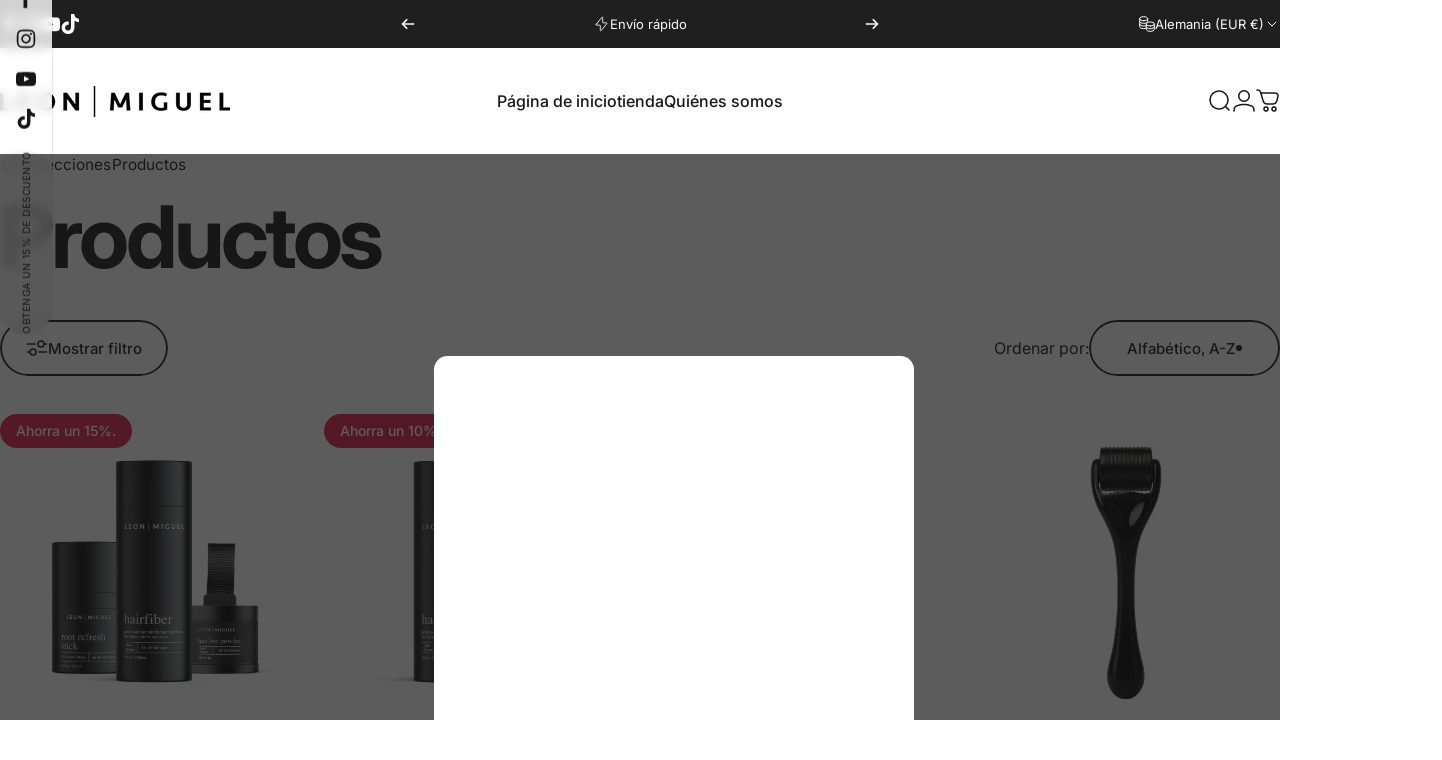

--- FILE ---
content_type: text/html; charset=utf-8
request_url: https://es.leonmiguel.com/collections/all
body_size: 102849
content:
<!doctype html>
<html class="no-js" lang="es" dir="ltr" data-wg-translated="es">
  <head>
    <meta charset="utf-8">
    <meta http-equiv="X-UA-Compatible" content="IE=edge,chrome=1">
    <meta name="viewport" content="width=device-width,initial-scale=1">
    <meta name="theme-color" content="#171717">
    <link rel="canonical" href="https://es.leonmiguel.com/collections/all">
    <link rel="preconnect" href="https://cdn.shopify.com" crossorigin="">
    <link rel="preconnect" href="https://fonts.shopifycdn.com" crossorigin="">
    
    <link rel="dns-prefetch" href="https://ajax.googleapis.com">
    <link rel="dns-prefetch" href="https://maps.googleapis.com">
    <link rel="dns-prefetch" href="https://maps.gstatic.com">
    
<link rel="shortcut icon" href="//leonmiguel.com/cdn/shop/files/LEONMIGUEL-LOGO.png?crop=center&height=32&v=1614307578&width=32" type="image/png"><title>Productos - LEON MIGUEL</title><meta property="og:site_name" content="LEON MIGUEL">
<meta property="og:url" content="https://es.leonmiguel.com/collections/all">
<meta property="og:title" content="Productos">
<meta property="og:type" content="website">
<meta property="og:description" content="LEON MIGUEL ofrece un cuidado eficaz contra la caída del cabello y el cabello fino. Promueve el crecimiento del cabello y disimula las zonas de escasez para un cabello con más volumen."><meta name="twitter:site" content="@">
<meta name="twitter:card" content="summary_large_image">
<meta name="twitter:title" content="Productos">
<meta name="twitter:description" content="LEON MIGUEL ofrece un cuidado eficaz contra la caída del cabello y el cabello fino. Promueve el crecimiento del cabello y disimula las zonas de escasez para un cabello con más volumen.">
<style>@font-face {
  font-family: Inter;
  font-weight: 400;
  font-style: normal;
  font-display: swap;
  src: url("//leonmiguel.com/cdn/fonts/inter/inter_n4.b2a3f24c19b4de56e8871f609e73ca7f6d2e2bb9.woff2") format("woff2"),
       url("//leonmiguel.com/cdn/fonts/inter/inter_n4.af8052d517e0c9ffac7b814872cecc27ae1fa132.woff") format("woff");
}
@font-face {
  font-family: Inter;
  font-weight: 500;
  font-style: normal;
  font-display: swap;
  src: url("//leonmiguel.com/cdn/fonts/inter/inter_n5.d7101d5e168594dd06f56f290dd759fba5431d97.woff2") format("woff2"),
       url("//leonmiguel.com/cdn/fonts/inter/inter_n5.5332a76bbd27da00474c136abb1ca3cbbf259068.woff") format("woff");
}
@font-face {
  font-family: Inter;
  font-weight: 700;
  font-style: normal;
  font-display: swap;
  src: url("//leonmiguel.com/cdn/fonts/inter/inter_n7.02711e6b374660cfc7915d1afc1c204e633421e4.woff2") format("woff2"),
       url("//leonmiguel.com/cdn/fonts/inter/inter_n7.6dab87426f6b8813070abd79972ceaf2f8d3b012.woff") format("woff");
}
@font-face {
  font-family: Inter;
  font-weight: 400;
  font-style: italic;
  font-display: swap;
  src: url("//leonmiguel.com/cdn/fonts/inter/inter_i4.feae1981dda792ab80d117249d9c7e0f1017e5b3.woff2") format("woff2"),
       url("//leonmiguel.com/cdn/fonts/inter/inter_i4.62773b7113d5e5f02c71486623cf828884c85c6e.woff") format("woff");
}
@font-face {
  font-family: Inter;
  font-weight: 700;
  font-style: italic;
  font-display: swap;
  src: url("//leonmiguel.com/cdn/fonts/inter/inter_i7.b377bcd4cc0f160622a22d638ae7e2cd9b86ea4c.woff2") format("woff2"),
       url("//leonmiguel.com/cdn/fonts/inter/inter_i7.7c69a6a34e3bb44fcf6f975857e13b9a9b25beb4.woff") format("woff");
}
:root {
    /*! General */
    --color-base-text: 23 23 23;
    --color-base-highlight: 255 221 191;
    --color-base-background: 255 255 255;
    --color-base-button: 23 23 23;
    --color-base-button-gradient: #171717;
    --color-base-button-text: 255 255 255;
    --color-keyboard-focus: 11 97 205;
    --color-shadow: 168 232 226;
    --color-price: 23 23 23;
    --color-sale-price: 225 29 72;
    --color-sale-tag: 225 29 72;
    --color-sale-tag-text: 255 255 255;
    --color-rating: 245 158 11;
    --color-placeholder: 250 250 250;
    --color-success-text: 77 124 15;
    --color-success-background: 247 254 231;
    --color-error-text: 190 18 60;
    --color-error-background: 255 241 242;
    --color-info-text: 180 83 9;
    --color-info-background: 255 251 235;
    
    /*! Menu and drawers */
    --color-drawer-text: 23 23 23;
    --color-drawer-background: 255 255 255;
    --color-drawer-button-background: 23 23 23;
    --color-drawer-button-gradient: #171717;
    --color-drawer-button-text: 255 255 255;
    --color-drawer-overlay: 23 23 23;

    /*! Product card */
    --card-radius: var(--rounded-card);
    --card-border-width: 0.0rem;
    --card-border-opacity: 0.0;
    --card-shadow-opacity: 0.1;
    --card-shadow-horizontal-offset: 0.0rem;
    --card-shadow-vertical-offset: 0.0rem;

    /*! Buttons */
    --buttons-radius: var(--rounded-button);
    --buttons-border-width: 2px;
    --buttons-border-opacity: 1.0;
    --buttons-shadow-opacity: 0.0;
    --buttons-shadow-horizontal-offset: 0px;
    --buttons-shadow-vertical-offset: 0px;

    /*! Inputs */
    --inputs-radius: var(--rounded-input);
    --inputs-border-width: 0px;
    --inputs-border-opacity: 0.65;

    /*! Spacing */
    --sp-0d5: 0.125rem;
    --sp-1: 0.25rem;
    --sp-1d5: 0.375rem;
    --sp-2: 0.5rem;
    --sp-2d5: 0.625rem;
    --sp-3: 0.75rem;
    --sp-3d5: 0.875rem;
    --sp-4: 1rem;
    --sp-4d5: 1.125rem;
    --sp-5: 1.25rem;
    --sp-5d5: 1.375rem;
    --sp-6: 1.5rem;
    --sp-6d5: 1.625rem;
    --sp-7: 1.75rem;
    --sp-7d5: 1.875rem;
    --sp-8: 2rem;
    --sp-8d5: 2.125rem;
    --sp-9: 2.25rem;
    --sp-9d5: 2.375rem;
    --sp-10: 2.5rem;
    --sp-10d5: 2.625rem;
    --sp-11: 2.75rem;
    --sp-12: 3rem;
    --sp-13: 3.25rem;
    --sp-14: 3.5rem;
    --sp-15: 3.875rem;
    --sp-16: 4rem;
    --sp-18: 4.5rem;
    --sp-20: 5rem;
    --sp-23: 5.625rem;
    --sp-24: 6rem;
    --sp-28: 7rem;
    --sp-32: 8rem;
    --sp-36: 9rem;
    --sp-40: 10rem;
    --sp-44: 11rem;
    --sp-48: 12rem;
    --sp-52: 13rem;
    --sp-56: 14rem;
    --sp-60: 15rem;
    --sp-64: 16rem;
    --sp-68: 17rem;
    --sp-72: 18rem;
    --sp-80: 20rem;
    --sp-96: 24rem;
    --sp-100: 32rem;

    /*! Font family */
    --font-heading-family: Inter, sans-serif;
    --font-heading-style: normal;
    --font-heading-weight: 700;
    --font-heading-line-height: 1;
    --font-heading-letter-spacing: -0.03em;
    

    --font-body-family: Inter, sans-serif;
    --font-body-style: normal;
    --font-body-weight: 400;
    --font-body-line-height: 1.2;
    --font-body-letter-spacing: 0.0em;

    --font-navigation-family: var(--font-body-family);
    --font-navigation-size: clamp(0.875rem, 0.748rem + 0.3174vw, 1.125rem);
    --font-navigation-weight: 500;
    

    --font-button-family: var(--font-body-family);
    --font-button-size: clamp(0.875rem, 0.8115rem + 0.1587vw, 1.0rem);
    --font-button-weight: 500;
    

    --font-product-family: var(--font-body-family);
    --font-product-size: clamp(1.0rem, 0.873rem + 0.3175vw, 1.25rem);
    --font-product-weight: 500;
    

    /*! Font size */
    --text-3xs: 0.625rem;
    --text-2xs: 0.6875rem;
    --text-xs: 0.75rem;
    --text-2sm: 0.8125rem;
    --text-sm: 0.875rem;
    --text-base: 1.0rem;
    --text-lg: 1.125rem;
    --text-xl: 1.25rem;
    --text-2xl: 1.5rem;
    --text-3xl: 1.875rem;
    --text-4xl: 2.25rem;
    --text-5xl: 3.0rem;
    --text-6xl: 3.75rem;
    --text-7xl: 4.5rem;
    --text-8xl: 6.0rem;

    /*! Layout */
    --page-width: 1900px;
    --gap-padding: clamp(var(--sp-5), 2.526vw, var(--sp-12));
    --grid-gap: clamp(40px, 20vw, 60px);
    --page-padding: var(--sp-5);
    --page-container: min(calc(100vw - var(--scrollbar-width, 0px) - var(--page-padding) * 2), var(--page-width));
    --rounded-button: 3.75rem;
    --rounded-input: 0.75rem;
    --rounded-card: clamp(var(--sp-2d5), 1.053vw, var(--sp-5));
    --rounded-block: clamp(var(--sp-2d5), 1.053vw, var(--sp-5));

    /*! Other */
    --icon-weight: 1.5px;
  }

  @media screen and (min-width: 1024px) {
    :root {
      --page-padding: var(--sp-9);
    }
  }

  @media screen and (min-width: 1280px) {
    :root {
      --gap-padding: var(--sp-12);
      --page-padding: var(--sp-12);
      --page-container: min(calc(100vw - var(--scrollbar-width, 0px) - var(--page-padding) * 2), max(var(--page-width), 1280px));
    }
  }

  @media screen and (min-width: 1536px) {
    :root {
      --page-padding: max(var(--sp-12), 50vw - var(--scrollbar-width, 0px)/2 - var(--page-width)/2);
    }
  }
</style>
  <link rel="preload" as="font" href="//es.leonmiguel.com/cdn/fonts/inter/inter_n4.b2a3f24c19b4de56e8871f609e73ca7f6d2e2bb9.woff2" type="font/woff2" crossorigin="">
  

  <link rel="preload" as="font" href="//es.leonmiguel.com/cdn/fonts/inter/inter_n7.02711e6b374660cfc7915d1afc1c204e633421e4.woff2" type="font/woff2" crossorigin="">
  
<link href="//leonmiguel.com/cdn/shop/t/22/assets/theme.css?v=69545361234537765891740728911" rel="stylesheet" type="text/css" media="all"><link rel="stylesheet" href="//leonmiguel.com/cdn/shop/t/22/assets/apps.css?v=181677850728302373271740728911" media="print" fetchpriority="low" onload="this.media='all'">

    <script>window.performance && window.performance.mark && window.performance.mark('shopify.content_for_header.start');</script><meta name="google-site-verification" content="-LY6u1g1HqfWpB3_3OQdgs6Vn_pRbbjGkI3jBsKX3Oc">
<meta name="google-site-verification" content="2znhPhe3IyaAp_LoHlP1y73P0vul1rcZjs52fPJVAJI">
<meta name="facebook-domain-verification" content="2u0yzmom6yadmynnqfkb6o3jii09vg">
<meta id="shopify-digital-wallet" name="shopify-digital-wallet" content="/35053764653/digital_wallets/dialog">
<meta name="shopify-checkout-api-token" content="cf938bdc892ecf76091a56f510e20965">
<meta id="in-context-paypal-metadata" data-shop-id="35053764653" data-venmo-supported="false" data-environment="production" data-locale="de_DE" data-paypal-v4="true" data-currency="EUR">
<link rel="alternate" type="application/atom+xml" title="Alimentar" href="/collections/all.atom">
<link rel="next" href="/collections/all?page=2">
<link rel="alternate" hreflang="x-default" href="https://leonmiguel.com/collections/all">


<script async="async" src="/checkouts/internal/preloads.js?locale=de-DE"></script>
<link rel="preconnect" href="https://shop.app" crossorigin="anonymous">
<script async="async" src="https://shop.app/checkouts/internal/preloads.js?locale=de-DE&shop_id=35053764653" crossorigin="anonymous"></script>
<script id="apple-pay-shop-capabilities" type="application/json">{"shopId":35053764653,"countryCode":"DE","currencyCode":"EUR","merchantCapabilities":["supports3DS"],"merchantId":"gid:\/\/shopify\/Shop\/35053764653","merchantName":"LEON MIGUEL","requiredBillingContactFields":["postalAddress","email"],"requiredShippingContactFields":["postalAddress","email"],"shippingType":"shipping","supportedNetworks":["visa","maestro","masterCard","amex"],"total":{"type":"pending","label":"LEON MIGUEL","amount":"1.00"},"shopifyPaymentsEnabled":true,"supportsSubscriptions":true}</script>
<script id="shopify-features" type="application/json">{"accessToken":"cf938bdc892ecf76091a56f510e20965","betas":["rich-media-storefront-analytics"],"domain":"es.leonmiguel.com","predictiveSearch":true,"shopId":35053764653,"locale":"de"}</script>
<script>var Shopify = Shopify || {};
Shopify.shop = "leon-miguel.myshopify.com";
Shopify.locale = "de";
Shopify.currency = {"active":"EUR","rate":"1.0"};
Shopify.country = "DE";
Shopify.theme = {"name":"Concept","id":173575667980,"schema_name":"Concept","schema_version":"3.1.0","theme_store_id":2412,"role":"main"};
Shopify.theme.handle = "null";
Shopify.theme.style = {"id":null,"handle":null};
Shopify.cdnHost = "es.leonmiguel.com/cdn";
Shopify.routes = Shopify.routes || {};
Shopify.routes.root = "/";</script>
<script type="module">!function(o){(o.Shopify=o.Shopify||{}).modules=!0}(window);</script>
<script>!function(o){function n(){var o=[];function n(){o.push(Array.prototype.slice.apply(arguments))}return n.q=o,n}var t=o.Shopify=o.Shopify||{};t.loadFeatures=n(),t.autoloadFeatures=n()}(window);</script>
<script>
  window.ShopifyPay = window.ShopifyPay || {};
  window.ShopifyPay.apiHost = "shop.app\/pay";
  window.ShopifyPay.redirectState = null;
</script>
<script id="shop-js-analytics" type="application/json">{"pageType":"collection"}</script>
<script defer="defer" async="" type="module" src="//es.leonmiguel.com/cdn/shopifycloud/shop-js/modules/v2/client.init-shop-cart-sync_D96QZrIF.de.esm.js"></script>
<script defer="defer" async="" type="module" src="//es.leonmiguel.com/cdn/shopifycloud/shop-js/modules/v2/chunk.common_SV6uigsF.esm.js"></script>
<script type="module">
  await import("//es.leonmiguel.com/cdn/shopifycloud/shop-js/modules/v2/client.init-shop-cart-sync_D96QZrIF.de.esm.js");
await import("//es.leonmiguel.com/cdn/shopifycloud/shop-js/modules/v2/chunk.common_SV6uigsF.esm.js");

  window.Shopify.SignInWithShop?.initShopCartSync?.({"fedCMEnabled":true,"windoidEnabled":true});

</script>
<script>
  window.Shopify = window.Shopify || {};
  if (!window.Shopify.featureAssets) window.Shopify.featureAssets = {};
  window.Shopify.featureAssets['shop-js'] = {"shop-cart-sync":["modules/v2/client.shop-cart-sync_D9v5EJ5H.de.esm.js","modules/v2/chunk.common_SV6uigsF.esm.js"],"init-fed-cm":["modules/v2/client.init-fed-cm_DlbV7VrN.de.esm.js","modules/v2/chunk.common_SV6uigsF.esm.js"],"shop-button":["modules/v2/client.shop-button_7yN-YEo8.de.esm.js","modules/v2/chunk.common_SV6uigsF.esm.js"],"shop-cash-offers":["modules/v2/client.shop-cash-offers_CZ39C1VE.de.esm.js","modules/v2/chunk.common_SV6uigsF.esm.js","modules/v2/chunk.modal_CqlMJe-n.esm.js"],"init-windoid":["modules/v2/client.init-windoid_CPAVU_59.de.esm.js","modules/v2/chunk.common_SV6uigsF.esm.js"],"init-shop-email-lookup-coordinator":["modules/v2/client.init-shop-email-lookup-coordinator_BE78sutm.de.esm.js","modules/v2/chunk.common_SV6uigsF.esm.js"],"shop-toast-manager":["modules/v2/client.shop-toast-manager_Dc8Kqo2D.de.esm.js","modules/v2/chunk.common_SV6uigsF.esm.js"],"shop-login-button":["modules/v2/client.shop-login-button_CdH6DD4B.de.esm.js","modules/v2/chunk.common_SV6uigsF.esm.js","modules/v2/chunk.modal_CqlMJe-n.esm.js"],"avatar":["modules/v2/client.avatar_BTnouDA3.de.esm.js"],"pay-button":["modules/v2/client.pay-button_BaMaWndh.de.esm.js","modules/v2/chunk.common_SV6uigsF.esm.js"],"init-shop-cart-sync":["modules/v2/client.init-shop-cart-sync_D96QZrIF.de.esm.js","modules/v2/chunk.common_SV6uigsF.esm.js"],"init-customer-accounts":["modules/v2/client.init-customer-accounts_DPOSv1Vm.de.esm.js","modules/v2/client.shop-login-button_CdH6DD4B.de.esm.js","modules/v2/chunk.common_SV6uigsF.esm.js","modules/v2/chunk.modal_CqlMJe-n.esm.js"],"init-shop-for-new-customer-accounts":["modules/v2/client.init-shop-for-new-customer-accounts_CQXgmjbo.de.esm.js","modules/v2/client.shop-login-button_CdH6DD4B.de.esm.js","modules/v2/chunk.common_SV6uigsF.esm.js","modules/v2/chunk.modal_CqlMJe-n.esm.js"],"init-customer-accounts-sign-up":["modules/v2/client.init-customer-accounts-sign-up_BxD8dlgd.de.esm.js","modules/v2/client.shop-login-button_CdH6DD4B.de.esm.js","modules/v2/chunk.common_SV6uigsF.esm.js","modules/v2/chunk.modal_CqlMJe-n.esm.js"],"checkout-modal":["modules/v2/client.checkout-modal_CKh-sfKU.de.esm.js","modules/v2/chunk.common_SV6uigsF.esm.js","modules/v2/chunk.modal_CqlMJe-n.esm.js"],"shop-follow-button":["modules/v2/client.shop-follow-button_CTvrvDxo.de.esm.js","modules/v2/chunk.common_SV6uigsF.esm.js","modules/v2/chunk.modal_CqlMJe-n.esm.js"],"lead-capture":["modules/v2/client.lead-capture_CuieyBjh.de.esm.js","modules/v2/chunk.common_SV6uigsF.esm.js","modules/v2/chunk.modal_CqlMJe-n.esm.js"],"shop-login":["modules/v2/client.shop-login_D_5Nijtq.de.esm.js","modules/v2/chunk.common_SV6uigsF.esm.js","modules/v2/chunk.modal_CqlMJe-n.esm.js"],"payment-terms":["modules/v2/client.payment-terms_B0kyqrWX.de.esm.js","modules/v2/chunk.common_SV6uigsF.esm.js","modules/v2/chunk.modal_CqlMJe-n.esm.js"]};
</script>
<script>(function() {
  var isLoaded = false;
  function asyncLoad() {
    if (isLoaded) return;
    isLoaded = true;
    var urls = ["\/\/cdn.shopify.com\/proxy\/6fb0f4f231f4fe4892725b7c5fb22dd51be0c3a69bb535ad7d848c33776bafd2\/api.goaffpro.com\/loader.js?shop=leon-miguel.myshopify.com\u0026sp-cache-control=cHVibGljLCBtYXgtYWdlPTkwMA","https:\/\/gdprcdn.b-cdn.net\/js\/gdpr_cookie_consent.min.js?shop=leon-miguel.myshopify.com","https:\/\/cdn-bundler.nice-team.net\/app\/js\/bundler.js?shop=leon-miguel.myshopify.com","https:\/\/cdn.weglot.com\/weglot_script_tag.js?shop=leon-miguel.myshopify.com","https:\/\/storage.nfcube.com\/instafeed-6a915d119c19bd3c32c5ab3daa345f5f.js?shop=leon-miguel.myshopify.com","https:\/\/ecommplugins-scripts.trustpilot.com\/v2.1\/js\/header.min.js?settings=eyJrZXkiOiI1UUVGTm9SeFlVNXltdVdqIiwicyI6Im5vbmUifQ==\u0026v=2.5\u0026shop=leon-miguel.myshopify.com","https:\/\/ecommplugins-scripts.trustpilot.com\/v2.1\/js\/success.min.js?settings=eyJrZXkiOiI1UUVGTm9SeFlVNXltdVdqIiwicyI6Im5vbmUiLCJ0IjpbIm9yZGVycy9mdWxmaWxsZWQiXSwidiI6IiIsImEiOiIifQ==\u0026shop=leon-miguel.myshopify.com","https:\/\/ecommplugins-trustboxsettings.trustpilot.com\/leon-miguel.myshopify.com.js?settings=1741180714829\u0026shop=leon-miguel.myshopify.com"];
    for (var i = 0; i < urls.length; i++) {
      var s = document.createElement('script');
      s.type = 'text/javascript';
      s.async = true;
      s.src = urls[i];
      var x = document.getElementsByTagName('script')[0];
      x.parentNode.insertBefore(s, x);
    }
  };
  if(window.attachEvent) {
    window.attachEvent('onload', asyncLoad);
  } else {
    window.addEventListener('load', asyncLoad, false);
  }
})();</script>
<script id="__st">var __st={"a":35053764653,"offset":3600,"reqid":"4a54a1b6-9543-4dcd-a72c-9c85057b402a-1768519332","pageurl":"es.leonmiguel.com\/collections\/all","u":"991e8bc3efe9","p":"collection"};</script>
<script>window.ShopifyPaypalV4VisibilityTracking = true;</script>
<script id="captcha-bootstrap">!function(){'use strict';const t='contact',e='account',n='new_comment',o=[[t,t],['blogs',n],['comments',n],[t,'customer']],c=[[e,'customer_login'],[e,'guest_login'],[e,'recover_customer_password'],[e,'create_customer']],r=t=>t.map((([t,e])=>`form[action*='/${t}']:not([data-nocaptcha='true']) input[name='form_type'][value='${e}']`)).join(','),a=t=>()=>t?[...document.querySelectorAll(t)].map((t=>t.form)):[];function s(){const t=[...o],e=r(t);return a(e)}const i='password',u='form_key',d=['recaptcha-v3-token','g-recaptcha-response','h-captcha-response',i],f=()=>{try{return window.sessionStorage}catch{return}},m='__shopify_v',_=t=>t.elements[u];function p(t,e,n=!1){try{const o=window.sessionStorage,c=JSON.parse(o.getItem(e)),{data:r}=function(t){const{data:e,action:n}=t;return t[m]||n?{data:e,action:n}:{data:t,action:n}}(c);for(const[e,n]of Object.entries(r))t.elements[e]&&(t.elements[e].value=n);n&&o.removeItem(e)}catch(o){console.error('form repopulation failed',{error:o})}}const l='form_type',E='cptcha';function T(t){t.dataset[E]=!0}const w=window,h=w.document,L='Shopify',v='ce_forms',y='captcha';let A=!1;((t,e)=>{const n=(g='f06e6c50-85a8-45c8-87d0-21a2b65856fe',I='https://cdn.shopify.com/shopifycloud/storefront-forms-hcaptcha/ce_storefront_forms_captcha_hcaptcha.v1.5.2.iife.js',D={infoText:'Durch hCaptcha geschützt',privacyText:'Datenschutz',termsText:'Allgemeine Geschäftsbedingungen'},(t,e,n)=>{const o=w[L][v],c=o.bindForm;if(c)return c(t,g,e,D).then(n);var r;o.q.push([[t,g,e,D],n]),r=I,A||(h.body.append(Object.assign(h.createElement('script'),{id:'captcha-provider',async:!0,src:r})),A=!0)});var g,I,D;w[L]=w[L]||{},w[L][v]=w[L][v]||{},w[L][v].q=[],w[L][y]=w[L][y]||{},w[L][y].protect=function(t,e){n(t,void 0,e),T(t)},Object.freeze(w[L][y]),function(t,e,n,w,h,L){const[v,y,A,g]=function(t,e,n){const i=e?o:[],u=t?c:[],d=[...i,...u],f=r(d),m=r(i),_=r(d.filter((([t,e])=>n.includes(e))));return[a(f),a(m),a(_),s()]}(w,h,L),I=t=>{const e=t.target;return e instanceof HTMLFormElement?e:e&&e.form},D=t=>v().includes(t);t.addEventListener('submit',(t=>{const e=I(t);if(!e)return;const n=D(e)&&!e.dataset.hcaptchaBound&&!e.dataset.recaptchaBound,o=_(e),c=g().includes(e)&&(!o||!o.value);(n||c)&&t.preventDefault(),c&&!n&&(function(t){try{if(!f())return;!function(t){const e=f();if(!e)return;const n=_(t);if(!n)return;const o=n.value;o&&e.removeItem(o)}(t);const e=Array.from(Array(32),(()=>Math.random().toString(36)[2])).join('');!function(t,e){_(t)||t.append(Object.assign(document.createElement('input'),{type:'hidden',name:u})),t.elements[u].value=e}(t,e),function(t,e){const n=f();if(!n)return;const o=[...t.querySelectorAll(`input[type='${i}']`)].map((({name:t})=>t)),c=[...d,...o],r={};for(const[a,s]of new FormData(t).entries())c.includes(a)||(r[a]=s);n.setItem(e,JSON.stringify({[m]:1,action:t.action,data:r}))}(t,e)}catch(e){console.error('failed to persist form',e)}}(e),e.submit())}));const S=(t,e)=>{t&&!t.dataset[E]&&(n(t,e.some((e=>e===t))),T(t))};for(const o of['focusin','change'])t.addEventListener(o,(t=>{const e=I(t);D(e)&&S(e,y())}));const B=e.get('form_key'),M=e.get(l),P=B&&M;t.addEventListener('DOMContentLoaded',(()=>{const t=y();if(P)for(const e of t)e.elements[l].value===M&&p(e,B);[...new Set([...A(),...v().filter((t=>'true'===t.dataset.shopifyCaptcha))])].forEach((e=>S(e,t)))}))}(h,new URLSearchParams(w.location.search),n,t,e,['guest_login'])})(!0,!0)}();</script>
<script integrity="sha256-4kQ18oKyAcykRKYeNunJcIwy7WH5gtpwJnB7kiuLZ1E=" data-source-attribution="shopify.loadfeatures" defer="defer" src="//es.leonmiguel.com/cdn/shopifycloud/storefront/assets/storefront/load_feature-a0a9edcb.js" crossorigin="anonymous"></script>
<script crossorigin="anonymous" defer="defer" src="//es.leonmiguel.com/cdn/shopifycloud/storefront/assets/shopify_pay/storefront-65b4c6d7.js?v=20250812"></script>
<script data-source-attribution="shopify.dynamic_checkout.dynamic.init">var Shopify=Shopify||{};Shopify.PaymentButton=Shopify.PaymentButton||{isStorefrontPortableWallets:!0,init:function(){window.Shopify.PaymentButton.init=function(){};var t=document.createElement("script");t.src="https://es.leonmiguel.com/cdn/shopifycloud/portable-wallets/latest/portable-wallets.de.js",t.type="module",document.head.appendChild(t)}};
</script>
<script data-source-attribution="shopify.dynamic_checkout.buyer_consent">
  function portableWalletsHideBuyerConsent(e){var t=document.getElementById("shopify-buyer-consent"),n=document.getElementById("shopify-subscription-policy-button");t&&n&&(t.classList.add("hidden"),t.setAttribute("aria-hidden","true"),n.removeEventListener("click",e))}function portableWalletsShowBuyerConsent(e){var t=document.getElementById("shopify-buyer-consent"),n=document.getElementById("shopify-subscription-policy-button");t&&n&&(t.classList.remove("hidden"),t.removeAttribute("aria-hidden"),n.addEventListener("click",e))}window.Shopify?.PaymentButton&&(window.Shopify.PaymentButton.hideBuyerConsent=portableWalletsHideBuyerConsent,window.Shopify.PaymentButton.showBuyerConsent=portableWalletsShowBuyerConsent);
</script>
<script data-source-attribution="shopify.dynamic_checkout.cart.bootstrap">document.addEventListener("DOMContentLoaded",(function(){function t(){return document.querySelector("shopify-accelerated-checkout-cart, shopify-accelerated-checkout")}if(t())Shopify.PaymentButton.init();else{new MutationObserver((function(e,n){t()&&(Shopify.PaymentButton.init(),n.disconnect())})).observe(document.body,{childList:!0,subtree:!0})}}));
</script>
<link id="shopify-accelerated-checkout-styles" rel="stylesheet" media="screen" href="https://leonmiguel.com/cdn/shopifycloud/portable-wallets/latest/accelerated-checkout-backwards-compat.css" crossorigin="anonymous">
<style id="shopify-accelerated-checkout-cart">
        #shopify-buyer-consent {
  margin-top: 1em;
  display: inline-block;
  width: 100%;
}

#shopify-buyer-consent.hidden {
  display: none;
}

#shopify-subscription-policy-button {
  background: none;
  border: none;
  padding: 0;
  text-decoration: underline;
  font-size: inherit;
  cursor: pointer;
}

#shopify-subscription-policy-button::before {
  box-shadow: none;
}

      </style>

<script>window.performance && window.performance.mark && window.performance.mark('shopify.content_for_header.end');</script>

    <script src="//es.leonmiguel.com/cdn/shop/t/22/assets/vendor.js?v=83836565987576270061740728911" defer="defer"></script>
    <script src="//es.leonmiguel.com/cdn/shop/t/22/assets/theme.js?v=10164008198270687991740728911" defer="defer"></script><script src="//es.leonmiguel.com/cdn/shop/t/22/assets/tab-attention.js?v=58488989213052157861740728911" defer="defer"></script><script>
  document.documentElement.classList.replace('no-js', 'js');

  window.theme = window.theme || {};
  theme.routes = {
    shop_url: 'https://es.leonmiguel.com',
    root_url: '/',
    cart_url: '/cart',
    cart_add_url: '/cart/add',
    cart_change_url: '/cart/change',
    cart_update_url: '/cart/update',
    search_url: '/search',
    predictive_search_url: '/search/suggest'
  };

  theme.variantStrings = {
    preOrder: "Vorbestellung",
    addToCart: "In den Einkaufswagen legen",
    soldOut: "Ausverkauft",
    unavailable: "Nicht verfügbar",
    addToBundle: "Zum Bundle hinzufügen",
    backInStock: "Benachrichtigen Sie mich, wenn es verfügbar ist"
  };

  theme.shippingCalculatorStrings = {
    error: "Beim Abrufen der Versandtarife sind ein oder mehrere Fehler aufgetreten:",
    notFound: "Wir liefern leider nicht an Ihre Adresse.",
    oneResult: "Es gibt einen Versandtarif für Ihre Adresse:",
    multipleResults: "Es gibt mehrere Versandtarife für Ihre Adresse:"
  };

  theme.recipientFormStrings = {
    expanded: "Formular für den Empfänger des Geschenkgutscheins erweitert",
    collapsed: "Formular für den Empfänger des Geschenkgutscheins minimiert"
  };

  theme.quickOrderListStrings = {
    itemsAdded: "[quantity] Artikel hinzugefügt",
    itemAdded: "[quantity] Artikel hinzugefügt",
    itemsRemoved: "[quantity] Artikel entfernt",
    itemRemoved: "[quantity] Artikel entfernt",
    viewCart: "Warenkorb ansehen",
    each: "[money]\/Stück",
    minError: "Dieser Artikel hat ein Minimum von [min]",
    maxError: "Dieser Artikel hat ein Maximum von [max]",
    stepError: "Du kannst diesen Artikel nur in Abstufungen von [step] hinzufügen."
  };

  theme.cartStrings = {
    error: `Beim Aktualisieren deines Warenkorbs ist ein Fehler aufgetreten. Bitte versuche es erneut.`,
    quantityError: `Du kannst deinem Warenkorb nur [quantity] Stück dieses Artikels hinzufügen.`,
  };

  theme.dateStrings = {
    d: "T",
    day: "Tag",
    days: "Tage",
    h: "S",
    hour: "Stunde",
    hours: "Stunden",
    m: "M",
    minute: "Minute",
    minutes: "Minuten",
    s: "S",
    second: "Sekunde",
    seconds: "Sekunden"
  };theme.tabAttentionStrings = {
      firstMessage: "Hast du uns vergessen?",
      nextMessage: "Wir sind immernoch hier!",
      messageDelay: 3
    };theme.strings = {
    recentlyViewedEmpty: "Ihre zuletzt angesehenen Produkte sind leer.",
    close: "Schließen",
    next: "Vorwärts",
    previous: "Zurück",
    qrImageAlt: "QR-Code – Scannen, um Geschenkgutschein einzulösen"
  };

  theme.settings = {
    moneyFormat: "{{amount_with_comma_separator}}€",
    moneyWithCurrencyFormat: "{{amount_with_comma_separator}}€ EUR",
    currencyCodeEnabled: false,
    externalLinksNewTab: false,
    cartType: "drawer",
    isCartTemplate: false,
    pswpModule: "\/\/es.leonmiguel.com\/cdn\/shop\/t\/22\/assets\/photoswipe.min.js?v=41760041872977459911740728911",
    themeName: 'Concept',
    themeVersion: '3.1.0',
    agencyId: ''
  };</script>
<!-- BEGIN app block: shopify://apps/consentmo-gdpr/blocks/gdpr_cookie_consent/4fbe573f-a377-4fea-9801-3ee0858cae41 -->


<!-- END app block --><!-- BEGIN app block: shopify://apps/instafeed/blocks/head-block/c447db20-095d-4a10-9725-b5977662c9d5 --><link rel="preconnect" href="https://cdn.nfcube.com/">
<link rel="preconnect" href="https://scontent.cdninstagram.com/">


  <script>
    document.addEventListener('DOMContentLoaded', function () {
      let instafeedScript = document.createElement('script');

      
        instafeedScript.src = 'https://storage.nfcube.com/instafeed-6a915d119c19bd3c32c5ab3daa345f5f.js';
      

      document.body.appendChild(instafeedScript);
    });
  </script>





<!-- END app block --><!-- BEGIN app block: shopify://apps/adcell-tracking-remarketing/blocks/theme_extension/578397e0-3e42-4c27-add7-dfc15023b09b --><script id="trad-js" type="text/javascript" src="https://t.adcell.com/js/trad.js?s=shopify&v=1.2.0&pid=8595" async="async"></script>
<script>
    var script = document.querySelector("#trad-js");
    script.addEventListener('load', function() {
        Adcell.Tracking.track();
    });
</script><script type="text/javascript" src="https://t.adcell.com/js/vcad.js?s=shopify&v=1.2.0&programId=8595" async="async"></script><script type="text/javascript" src="https://t.adcell.com/js/inlineretarget.js?s=shopify&v=1.2.0&method=category&pid=8595&categoryName=Produkte&categoryId=&productIds=;;8275519537420;LM-DR;LM-HGA;BUNDLE_HAIR_GROWTH;LM-HGC-FF;LM-HGM;4260653536097;LM-SERUM-FF;LM-HGS;&productSeparator=;" async="async"></script>

<!-- END app block --><!-- BEGIN app block: shopify://apps/judge-me-reviews/blocks/judgeme_core/61ccd3b1-a9f2-4160-9fe9-4fec8413e5d8 --><!-- Start of Judge.me Core -->






<link rel="dns-prefetch" href="https://cdnwidget.judge.me">
<link rel="dns-prefetch" href="https://cdn.judge.me">
<link rel="dns-prefetch" href="https://cdn1.judge.me">
<link rel="dns-prefetch" href="https://api.judge.me">

<script data-cfasync="false" class="jdgm-settings-script">window.jdgmSettings={"pagination":5,"disable_web_reviews":false,"badge_no_review_text":"Keine Bewertungen","badge_n_reviews_text":"{{ n }} Bewertung/Bewertungen","badge_star_color":"#000000","hide_badge_preview_if_no_reviews":true,"badge_hide_text":false,"enforce_center_preview_badge":false,"widget_title":"Kundenbewertungen","widget_open_form_text":"Bewertung schreiben","widget_close_form_text":"Bewertung abbrechen","widget_refresh_page_text":"Seite aktualisieren","widget_summary_text":"Basierend auf {{ number_of_reviews }} Bewertung/Bewertungen","widget_no_review_text":"Schreiben Sie die erste Bewertung","widget_name_field_text":"Anzeigename","widget_verified_name_field_text":"Verifizierter Name (öffentlich)","widget_name_placeholder_text":"Trage hier deinen Namen ein (öffentlich)","widget_required_field_error_text":"Dieses Feld ist erforderlich.","widget_email_field_text":"E-Mail-Adresse","widget_verified_email_field_text":"Verifizierte E-Mail (privat, kann nicht bearbeitet werden)","widget_email_placeholder_text":"E-Mail-Adresse (nicht öffentlich)","widget_email_field_error_text":"Bitte gib eine gültige E-Mail-Adresse ein.","widget_rating_field_text":"Bewertung","widget_review_title_field_text":"Bewertungstitel","widget_review_title_placeholder_text":"Überschrift deiner Bewertung","widget_review_body_field_text":"Bewertungsinhalt","widget_review_body_placeholder_text":"Hier kannst du einen Kommentar schreiben","widget_pictures_field_text":"Bild/Video (optional)","widget_submit_review_text":"Bewertung abschicken","widget_submit_verified_review_text":"Verifizierte Bewertung abschicken","widget_submit_success_msg_with_auto_publish":"Vielen Dank! Bitte aktualisiere die Seite in wenigen Augenblicken, um deine Bewertung zu sehen. Du kannst deine Bewertung entfernen oder bearbeiten, indem du dich bei \u003ca href='https://judge.me/login' target='_blank' rel='nofollow noopener'\u003eJudge.me anmeldest\u003c/a\u003e","widget_submit_success_msg_no_auto_publish":"Vielen Dank! Deine Bewertung wird veröffentlicht, sobald sie vom Shop-Administrator genehmigt wurde. Du kannst deine Bewertung entfernen oder bearbeiten, indem du dich bei \u003ca href='https://judge.me/login' target='_blank' rel='nofollow noopener'\u003eJudge.me anmeldest\u003c/a\u003e","widget_show_default_reviews_out_of_total_text":"Es werden {{ n_reviews_shown }} von {{ n_reviews }} Bewertungen angezeigt.","widget_show_all_link_text":"Alle anzeigen","widget_show_less_link_text":"Weniger anzeigen","widget_author_said_text":"{{ reviewer_name }} sagte:","widget_days_text":"vor {{ n }} Tag/Tagen","widget_weeks_text":"vor {{ n }} Woche/Wochen","widget_months_text":"vor {{ n }} Monat/Monaten","widget_years_text":"vor {{ n }} Jahr/Jahren","widget_yesterday_text":"Gestern","widget_today_text":"Heute","widget_replied_text":"\u003e\u003e {{ shop_name }} antwortete:","widget_read_more_text":"Mehr lesen","widget_reviewer_name_as_initial":"","widget_rating_filter_color":"","widget_rating_filter_see_all_text":"Alle Bewertungen anzeigen","widget_sorting_most_recent_text":"Neueste","widget_sorting_highest_rating_text":"Höchste Bewertung","widget_sorting_lowest_rating_text":"Niedrigste Bewertung","widget_sorting_with_pictures_text":"Nur Bilder","widget_sorting_most_helpful_text":"Hilfreichste","widget_open_question_form_text":"Eine Frage stellen","widget_reviews_subtab_text":"Bewertungen","widget_questions_subtab_text":"Fragen","widget_question_label_text":"Frage","widget_answer_label_text":"Antwort","widget_question_placeholder_text":"Stelle hier deine Frage","widget_submit_question_text":"Frage absenden","widget_question_submit_success_text":"Vielen Dank für deine Frage! Wir senden dir eine E-Mail wenn deine Frage beantwortet und veröffentlicht wird.","widget_star_color":"#000000","verified_badge_text":"Verifiziert","verified_badge_bg_color":"","verified_badge_text_color":"","verified_badge_placement":"left-of-reviewer-name","widget_review_max_height":"","widget_hide_border":true,"widget_social_share":false,"widget_thumb":false,"widget_review_location_show":false,"widget_location_format":"country_iso_code","all_reviews_include_out_of_store_products":true,"all_reviews_out_of_store_text":"(außerhalb des Shops)","all_reviews_pagination":100,"all_reviews_product_name_prefix_text":"über","enable_review_pictures":true,"enable_question_anwser":true,"widget_theme":"leex","review_date_format":"dd/mm/yyyy","default_sort_method":"most-recent","widget_product_reviews_subtab_text":"Produktbewertungen","widget_shop_reviews_subtab_text":"Shop-Bewertungen","widget_other_products_reviews_text":"Bewertungen für andere Produkte","widget_store_reviews_subtab_text":"Shop-Bewertungen","widget_no_store_reviews_text":"Dieser Shop hat noch keine Bewertungen erhalten","widget_web_restriction_product_reviews_text":"Dieses Produkt hat noch keine Bewertungen erhalten","widget_no_items_text":"Keine Elemente gefunden","widget_show_more_text":"Mehr anzeigen","widget_write_a_store_review_text":"Shop-Bewertung schreiben","widget_other_languages_heading":"Bewertungen in anderen Sprachen","widget_translate_review_text":"Bewertung übersetzen nach {{ language }}","widget_translating_review_text":"Übersetzung läuft...","widget_show_original_translation_text":"Original anzeigen ({{ language }})","widget_translate_review_failed_text":"Bewertung konnte nicht übersetzt werden.","widget_translate_review_retry_text":"Erneut versuchen","widget_translate_review_try_again_later_text":"Versuchen Sie es später noch einmal","show_product_url_for_grouped_product":false,"widget_sorting_pictures_first_text":"Bilder zuerst","show_pictures_on_all_rev_page_mobile":false,"show_pictures_on_all_rev_page_desktop":false,"floating_tab_hide_mobile_install_preference":false,"floating_tab_button_name":"★ Bewertungen","floating_tab_title":"Lassen Sie Kunden für uns sprechen","floating_tab_button_color":"","floating_tab_button_background_color":"","floating_tab_url":"","floating_tab_url_enabled":false,"floating_tab_tab_style":"text","all_reviews_text_badge_text":"Kunden bewerten uns mit {{ shop.metafields.judgeme.all_reviews_rating | round: 1 }}/5 basierend auf {{ shop.metafields.judgeme.all_reviews_count }} Bewertungen.","all_reviews_text_badge_text_branded_style":"{{ shop.metafields.judgeme.all_reviews_rating | round: 1 }} von 5 Sternen basierend auf {{ shop.metafields.judgeme.all_reviews_count }} Bewertungen","is_all_reviews_text_badge_a_link":false,"show_stars_for_all_reviews_text_badge":false,"all_reviews_text_badge_url":"","all_reviews_text_style":"text","all_reviews_text_color_style":"judgeme_brand_color","all_reviews_text_color":"#108474","all_reviews_text_show_jm_brand":true,"featured_carousel_show_header":true,"featured_carousel_title":"Das sagen unsere Kunden","testimonials_carousel_title":"Kunden sagen uns","videos_carousel_title":"Echte Kunden-Geschichten","cards_carousel_title":"Kunden sagen uns","featured_carousel_count_text":"von {{ n }} Reviews","featured_carousel_add_link_to_all_reviews_page":false,"featured_carousel_url":"","featured_carousel_show_images":true,"featured_carousel_autoslide_interval":8,"featured_carousel_arrows_on_the_sides":true,"featured_carousel_height":250,"featured_carousel_width":100,"featured_carousel_image_size":300,"featured_carousel_image_height":250,"featured_carousel_arrow_color":"#9f9d9d","verified_count_badge_style":"vintage","verified_count_badge_orientation":"horizontal","verified_count_badge_color_style":"judgeme_brand_color","verified_count_badge_color":"#108474","is_verified_count_badge_a_link":false,"verified_count_badge_url":"","verified_count_badge_show_jm_brand":true,"widget_rating_preset_default":5,"widget_first_sub_tab":"product-reviews","widget_show_histogram":true,"widget_histogram_use_custom_color":false,"widget_pagination_use_custom_color":false,"widget_star_use_custom_color":true,"widget_verified_badge_use_custom_color":false,"widget_write_review_use_custom_color":false,"picture_reminder_submit_button":"Upload Pictures","enable_review_videos":true,"mute_video_by_default":false,"widget_sorting_videos_first_text":"Videos zuerst","widget_review_pending_text":"Ausstehend","featured_carousel_items_for_large_screen":4,"social_share_options_order":"Facebook,Twitter","remove_microdata_snippet":true,"disable_json_ld":false,"enable_json_ld_products":false,"preview_badge_show_question_text":true,"preview_badge_no_question_text":"Keine Fragen","preview_badge_n_question_text":"{{ number_of_questions }} Frage/Fragen","qa_badge_show_icon":false,"qa_badge_position":"same-row","remove_judgeme_branding":true,"widget_add_search_bar":false,"widget_search_bar_placeholder":"Suchen","widget_sorting_verified_only_text":"Nur verifizierte","featured_carousel_theme":"default","featured_carousel_show_rating":true,"featured_carousel_show_title":true,"featured_carousel_show_body":true,"featured_carousel_show_date":false,"featured_carousel_show_reviewer":true,"featured_carousel_show_product":false,"featured_carousel_header_background_color":"#108474","featured_carousel_header_text_color":"#ffffff","featured_carousel_name_product_separator":"reviewed","featured_carousel_full_star_background":"#108474","featured_carousel_empty_star_background":"#dadada","featured_carousel_vertical_theme_background":"#f9fafb","featured_carousel_verified_badge_enable":false,"featured_carousel_verified_badge_color":"#108474","featured_carousel_border_style":"round","featured_carousel_review_line_length_limit":3,"featured_carousel_more_reviews_button_text":"Mehr Bewertungen lesen","featured_carousel_view_product_button_text":"Produkt ansehen","all_reviews_page_load_reviews_on":"scroll","all_reviews_page_load_more_text":"Mehr Bewertungen laden","disable_fb_tab_reviews":false,"enable_ajax_cdn_cache":false,"widget_advanced_speed_features":5,"widget_public_name_text":"wird öffentlich angezeigt wie","default_reviewer_name":"John Smith","default_reviewer_name_has_non_latin":true,"widget_reviewer_anonymous":"Anonym","medals_widget_title":"Judge.me Bewertungsmedaillen","medals_widget_background_color":"#f9fafb","medals_widget_position":"footer_all_pages","medals_widget_border_color":"#f9fafb","medals_widget_verified_text_position":"left","medals_widget_use_monochromatic_version":false,"medals_widget_elements_color":"#108474","show_reviewer_avatar":false,"widget_invalid_yt_video_url_error_text":"Keine YouTube-Video-URL","widget_max_length_field_error_text":"Bitte geben Sie nicht mehr als {0} Zeichen ein.","widget_show_country_flag":false,"widget_show_collected_via_shop_app":true,"widget_verified_by_shop_badge_style":"light","widget_verified_by_shop_text":"Verifiziert vom Shop","widget_show_photo_gallery":false,"widget_load_with_code_splitting":true,"widget_ugc_install_preference":false,"widget_ugc_title":"Von uns hergestellt, von Ihnen geteilt","widget_ugc_subtitle":"Markieren Sie uns, um Ihr Bild auf unserer Seite zu sehen","widget_ugc_arrows_color":"#ffffff","widget_ugc_primary_button_text":"Jetzt kaufen","widget_ugc_primary_button_background_color":"#108474","widget_ugc_primary_button_text_color":"#ffffff","widget_ugc_primary_button_border_width":"0","widget_ugc_primary_button_border_style":"none","widget_ugc_primary_button_border_color":"#108474","widget_ugc_primary_button_border_radius":"25","widget_ugc_secondary_button_text":"Mehr laden","widget_ugc_secondary_button_background_color":"#ffffff","widget_ugc_secondary_button_text_color":"#108474","widget_ugc_secondary_button_border_width":"2","widget_ugc_secondary_button_border_style":"solid","widget_ugc_secondary_button_border_color":"#108474","widget_ugc_secondary_button_border_radius":"25","widget_ugc_reviews_button_text":"Bewertungen ansehen","widget_ugc_reviews_button_background_color":"#ffffff","widget_ugc_reviews_button_text_color":"#108474","widget_ugc_reviews_button_border_width":"2","widget_ugc_reviews_button_border_style":"solid","widget_ugc_reviews_button_border_color":"#108474","widget_ugc_reviews_button_border_radius":"25","widget_ugc_reviews_button_link_to":"judgeme-reviews-page","widget_ugc_show_post_date":true,"widget_ugc_max_width":"800","widget_rating_metafield_value_type":true,"widget_primary_color":"#000000","widget_enable_secondary_color":false,"widget_secondary_color":"#edf5f5","widget_summary_average_rating_text":"{{ average_rating }} von 5","widget_media_grid_title":"Kundenfotos \u0026 -videos","widget_media_grid_see_more_text":"Mehr sehen","widget_round_style":true,"widget_show_product_medals":false,"widget_verified_by_judgeme_text":"Verifiziert von Judge.me","widget_show_store_medals":true,"widget_verified_by_judgeme_text_in_store_medals":"Verifiziert von Judge.me","widget_media_field_exceed_quantity_message":"Entschuldigung, wir können nur {{ max_media }} für eine Bewertung akzeptieren.","widget_media_field_exceed_limit_message":"{{ file_name }} ist zu groß, bitte wählen Sie ein {{ media_type }} kleiner als {{ size_limit }}MB.","widget_review_submitted_text":"Bewertung abgesendet!","widget_question_submitted_text":"Frage abgesendet!","widget_close_form_text_question":"Abbrechen","widget_write_your_answer_here_text":"Schreiben Sie hier Ihre Antwort","widget_enabled_branded_link":true,"widget_show_collected_by_judgeme":true,"widget_reviewer_name_color":"","widget_write_review_text_color":"","widget_write_review_bg_color":"","widget_collected_by_judgeme_text":"gesammelt von Judge.me","widget_pagination_type":"standard","widget_load_more_text":"Mehr laden","widget_load_more_color":"#108474","widget_full_review_text":"Vollständige Bewertung","widget_read_more_reviews_text":"Mehr Bewertungen lesen","widget_read_questions_text":"Fragen lesen","widget_questions_and_answers_text":"Fragen \u0026 Antworten","widget_verified_by_text":"Verifiziert von","widget_verified_text":"Verifiziert","widget_number_of_reviews_text":"{{ number_of_reviews }} Bewertungen","widget_back_button_text":"Zurück","widget_next_button_text":"Weiter","widget_custom_forms_filter_button":"Filter","custom_forms_style":"vertical","widget_show_review_information":false,"how_reviews_are_collected":"Wie werden Bewertungen gesammelt?","widget_show_review_keywords":false,"widget_gdpr_statement":"Wie wir Ihre Daten verwenden: Wir kontaktieren Sie nur bezüglich der von Ihnen abgegebenen Bewertung und nur, wenn nötig. Durch das Absenden Ihrer Bewertung stimmen Sie den \u003ca href='https://judge.me/terms' target='_blank' rel='nofollow noopener'\u003eNutzungsbedingungen\u003c/a\u003e, der \u003ca href='https://judge.me/privacy' target='_blank' rel='nofollow noopener'\u003eDatenschutzrichtlinie\u003c/a\u003e und den \u003ca href='https://judge.me/content-policy' target='_blank' rel='nofollow noopener'\u003eInhaltsrichtlinien\u003c/a\u003e von Judge.me zu.","widget_multilingual_sorting_enabled":false,"widget_translate_review_content_enabled":false,"widget_translate_review_content_method":"manual","popup_widget_review_selection":"automatically_with_pictures","popup_widget_round_border_style":true,"popup_widget_show_title":true,"popup_widget_show_body":true,"popup_widget_show_reviewer":false,"popup_widget_show_product":true,"popup_widget_show_pictures":true,"popup_widget_use_review_picture":true,"popup_widget_show_on_home_page":false,"popup_widget_show_on_product_page":true,"popup_widget_show_on_collection_page":true,"popup_widget_show_on_cart_page":true,"popup_widget_position":"bottom_left","popup_widget_first_review_delay":5,"popup_widget_duration":5,"popup_widget_interval":5,"popup_widget_review_count":5,"popup_widget_hide_on_mobile":true,"review_snippet_widget_round_border_style":true,"review_snippet_widget_card_color":"#FFFFFF","review_snippet_widget_slider_arrows_background_color":"#FFFFFF","review_snippet_widget_slider_arrows_color":"#000000","review_snippet_widget_star_color":"#108474","show_product_variant":false,"all_reviews_product_variant_label_text":"Variante: ","widget_show_verified_branding":false,"widget_ai_summary_title":"Kunden sagen","widget_ai_summary_disclaimer":"KI-gestützte Bewertungszusammenfassung basierend auf aktuellen Kundenbewertungen","widget_show_ai_summary":false,"widget_show_ai_summary_bg":false,"widget_show_review_title_input":true,"redirect_reviewers_invited_via_email":"review_widget","request_store_review_after_product_review":false,"request_review_other_products_in_order":false,"review_form_color_scheme":"default","review_form_corner_style":"square","review_form_star_color":{},"review_form_text_color":"#333333","review_form_background_color":"#ffffff","review_form_field_background_color":"#fafafa","review_form_button_color":{},"review_form_button_text_color":"#ffffff","review_form_modal_overlay_color":"#000000","review_content_screen_title_text":"Wie würden Sie dieses Produkt bewerten?","review_content_introduction_text":"Wir würden uns freuen, wenn Sie etwas über Ihre Erfahrung teilen würden.","store_review_form_title_text":"Wie würden Sie diesen Shop bewerten?","store_review_form_introduction_text":"Wir würden uns freuen, wenn Sie etwas über Ihre Erfahrung teilen würden.","show_review_guidance_text":true,"one_star_review_guidance_text":"Schlecht","five_star_review_guidance_text":"Großartig","customer_information_screen_title_text":"Über Sie","customer_information_introduction_text":"Bitte teilen Sie uns mehr über sich mit.","custom_questions_screen_title_text":"Ihre Erfahrung im Detail","custom_questions_introduction_text":"Hier sind einige Fragen, die uns helfen, mehr über Ihre Erfahrung zu verstehen.","review_submitted_screen_title_text":"Vielen Dank für Ihre Bewertung!","review_submitted_screen_thank_you_text":"Wir verarbeiten sie und sie wird bald im Shop erscheinen.","review_submitted_screen_email_verification_text":"Bitte bestätigen Sie Ihre E-Mail-Adresse, indem Sie auf den Link klicken, den wir Ihnen gerade gesendet haben. Dies hilft uns, die Bewertungen authentisch zu halten.","review_submitted_request_store_review_text":"Möchten Sie Ihre Erfahrung beim Einkaufen bei uns teilen?","review_submitted_review_other_products_text":"Möchten Sie diese Produkte bewerten?","store_review_screen_title_text":"Möchten Sie Ihre Erfahrung mit uns teilen?","store_review_introduction_text":"Wir würden uns freuen, wenn Sie etwas über Ihre Erfahrung teilen würden.","reviewer_media_screen_title_picture_text":"Bild teilen","reviewer_media_introduction_picture_text":"Laden Sie ein Foto hoch, um Ihre Bewertung zu unterstützen.","reviewer_media_screen_title_video_text":"Video teilen","reviewer_media_introduction_video_text":"Laden Sie ein Video hoch, um Ihre Bewertung zu unterstützen.","reviewer_media_screen_title_picture_or_video_text":"Bild oder Video teilen","reviewer_media_introduction_picture_or_video_text":"Laden Sie ein Foto oder Video hoch, um Ihre Bewertung zu unterstützen.","reviewer_media_youtube_url_text":"Fügen Sie hier Ihre Youtube-URL ein","advanced_settings_next_step_button_text":"Weiter","advanced_settings_close_review_button_text":"Schließen","modal_write_review_flow":false,"write_review_flow_required_text":"Erforderlich","write_review_flow_privacy_message_text":"Wir respektieren Ihre Privatsphäre.","write_review_flow_anonymous_text":"Bewertung als anonym","write_review_flow_visibility_text":"Dies wird nicht für andere Kunden sichtbar sein.","write_review_flow_multiple_selection_help_text":"Wählen Sie so viele aus, wie Sie möchten","write_review_flow_single_selection_help_text":"Wählen Sie eine Option","write_review_flow_required_field_error_text":"Dieses Feld ist erforderlich","write_review_flow_invalid_email_error_text":"Bitte geben Sie eine gültige E-Mail-Adresse ein","write_review_flow_max_length_error_text":"Max. {{ max_length }} Zeichen.","write_review_flow_media_upload_text":"\u003cb\u003eZum Hochladen klicken\u003c/b\u003e oder ziehen und ablegen","write_review_flow_gdpr_statement":"Wir kontaktieren Sie nur bei Bedarf bezüglich Ihrer Bewertung. Mit dem Absenden Ihrer Bewertung stimmen Sie unseren \u003ca href='https://judge.me/terms' target='_blank' rel='nofollow noopener'\u003eGeschäftsbedingungen\u003c/a\u003e und unserer \u003ca href='https://judge.me/privacy' target='_blank' rel='nofollow noopener'\u003eDatenschutzrichtlinie\u003c/a\u003e zu.","rating_only_reviews_enabled":false,"show_negative_reviews_help_screen":false,"new_review_flow_help_screen_rating_threshold":3,"negative_review_resolution_screen_title_text":"Erzählen Sie uns mehr","negative_review_resolution_text":"Ihre Erfahrung ist uns wichtig. Falls es Probleme mit Ihrem Kauf gab, sind wir hier, um zu helfen. Zögern Sie nicht, uns zu kontaktieren, wir würden gerne die Gelegenheit haben, die Dinge zu korrigieren.","negative_review_resolution_button_text":"Kontaktieren Sie uns","negative_review_resolution_proceed_with_review_text":"Hinterlassen Sie eine Bewertung","negative_review_resolution_subject":"Problem mit dem Kauf von {{ shop_name }}.{{ order_name }}","preview_badge_collection_page_install_status":false,"widget_review_custom_css":"","preview_badge_custom_css":"","preview_badge_stars_count":"5-stars","featured_carousel_custom_css":"","floating_tab_custom_css":"","all_reviews_widget_custom_css":"","medals_widget_custom_css":"","verified_badge_custom_css":"","all_reviews_text_custom_css":"","transparency_badges_collected_via_store_invite":false,"transparency_badges_from_another_provider":false,"transparency_badges_collected_from_store_visitor":false,"transparency_badges_collected_by_verified_review_provider":false,"transparency_badges_earned_reward":false,"transparency_badges_collected_via_store_invite_text":"Bewertung gesammelt durch eine Einladung zum Shop","transparency_badges_from_another_provider_text":"Bewertung gesammelt von einem anderen Anbieter","transparency_badges_collected_from_store_visitor_text":"Bewertung gesammelt von einem Shop-Besucher","transparency_badges_written_in_google_text":"Bewertung in Google geschrieben","transparency_badges_written_in_etsy_text":"Bewertung in Etsy geschrieben","transparency_badges_written_in_shop_app_text":"Bewertung in Shop App geschrieben","transparency_badges_earned_reward_text":"Bewertung erhielt eine Belohnung für zukünftige Bestellungen","product_review_widget_per_page":10,"widget_store_review_label_text":"Shop-Bewertung","checkout_comment_extension_title_on_product_page":"Customer Comments","checkout_comment_extension_num_latest_comment_show":5,"checkout_comment_extension_format":"name_and_timestamp","checkout_comment_customer_name":"last_initial","checkout_comment_comment_notification":true,"preview_badge_collection_page_install_preference":false,"preview_badge_home_page_install_preference":false,"preview_badge_product_page_install_preference":false,"review_widget_install_preference":"","review_carousel_install_preference":false,"floating_reviews_tab_install_preference":"none","verified_reviews_count_badge_install_preference":false,"all_reviews_text_install_preference":false,"review_widget_best_location":false,"judgeme_medals_install_preference":false,"review_widget_revamp_enabled":false,"review_widget_qna_enabled":false,"review_widget_header_theme":"minimal","review_widget_widget_title_enabled":true,"review_widget_header_text_size":"medium","review_widget_header_text_weight":"regular","review_widget_average_rating_style":"compact","review_widget_bar_chart_enabled":true,"review_widget_bar_chart_type":"numbers","review_widget_bar_chart_style":"standard","review_widget_expanded_media_gallery_enabled":false,"review_widget_reviews_section_theme":"standard","review_widget_image_style":"thumbnails","review_widget_review_image_ratio":"square","review_widget_stars_size":"medium","review_widget_verified_badge":"standard_text","review_widget_review_title_text_size":"medium","review_widget_review_text_size":"medium","review_widget_review_text_length":"medium","review_widget_number_of_columns_desktop":3,"review_widget_carousel_transition_speed":5,"review_widget_custom_questions_answers_display":"always","review_widget_button_text_color":"#FFFFFF","review_widget_text_color":"#000000","review_widget_lighter_text_color":"#7B7B7B","review_widget_corner_styling":"soft","review_widget_review_word_singular":"Bewertung","review_widget_review_word_plural":"Bewertungen","review_widget_voting_label":"Hilfreich?","review_widget_shop_reply_label":"Antwort von {{ shop_name }}:","review_widget_filters_title":"Filter","qna_widget_question_word_singular":"Frage","qna_widget_question_word_plural":"Fragen","qna_widget_answer_reply_label":"Antwort von {{ answerer_name }}:","qna_content_screen_title_text":"Frage dieses Produkts stellen","qna_widget_question_required_field_error_text":"Bitte geben Sie Ihre Frage ein.","qna_widget_flow_gdpr_statement":"Wir kontaktieren Sie nur bei Bedarf bezüglich Ihrer Frage. Mit dem Absenden Ihrer Frage stimmen Sie unseren \u003ca href='https://judge.me/terms' target='_blank' rel='nofollow noopener'\u003eGeschäftsbedingungen\u003c/a\u003e und unserer \u003ca href='https://judge.me/privacy' target='_blank' rel='nofollow noopener'\u003eDatenschutzrichtlinie\u003c/a\u003e zu.","qna_widget_question_submitted_text":"Danke für Ihre Frage!","qna_widget_close_form_text_question":"Schließen","qna_widget_question_submit_success_text":"Wir werden Ihnen per E-Mail informieren, wenn wir Ihre Frage beantworten.","all_reviews_widget_v2025_enabled":false,"all_reviews_widget_v2025_header_theme":"default","all_reviews_widget_v2025_widget_title_enabled":true,"all_reviews_widget_v2025_header_text_size":"medium","all_reviews_widget_v2025_header_text_weight":"regular","all_reviews_widget_v2025_average_rating_style":"compact","all_reviews_widget_v2025_bar_chart_enabled":true,"all_reviews_widget_v2025_bar_chart_type":"numbers","all_reviews_widget_v2025_bar_chart_style":"standard","all_reviews_widget_v2025_expanded_media_gallery_enabled":false,"all_reviews_widget_v2025_show_store_medals":true,"all_reviews_widget_v2025_show_photo_gallery":true,"all_reviews_widget_v2025_show_review_keywords":false,"all_reviews_widget_v2025_show_ai_summary":false,"all_reviews_widget_v2025_show_ai_summary_bg":false,"all_reviews_widget_v2025_add_search_bar":false,"all_reviews_widget_v2025_default_sort_method":"most-recent","all_reviews_widget_v2025_reviews_per_page":10,"all_reviews_widget_v2025_reviews_section_theme":"default","all_reviews_widget_v2025_image_style":"thumbnails","all_reviews_widget_v2025_review_image_ratio":"square","all_reviews_widget_v2025_stars_size":"medium","all_reviews_widget_v2025_verified_badge":"bold_badge","all_reviews_widget_v2025_review_title_text_size":"medium","all_reviews_widget_v2025_review_text_size":"medium","all_reviews_widget_v2025_review_text_length":"medium","all_reviews_widget_v2025_number_of_columns_desktop":3,"all_reviews_widget_v2025_carousel_transition_speed":5,"all_reviews_widget_v2025_custom_questions_answers_display":"always","all_reviews_widget_v2025_show_product_variant":false,"all_reviews_widget_v2025_show_reviewer_avatar":true,"all_reviews_widget_v2025_reviewer_name_as_initial":"","all_reviews_widget_v2025_review_location_show":false,"all_reviews_widget_v2025_location_format":"","all_reviews_widget_v2025_show_country_flag":false,"all_reviews_widget_v2025_verified_by_shop_badge_style":"light","all_reviews_widget_v2025_social_share":false,"all_reviews_widget_v2025_social_share_options_order":"Facebook,Twitter,LinkedIn,Pinterest","all_reviews_widget_v2025_pagination_type":"standard","all_reviews_widget_v2025_button_text_color":"#FFFFFF","all_reviews_widget_v2025_text_color":"#000000","all_reviews_widget_v2025_lighter_text_color":"#7B7B7B","all_reviews_widget_v2025_corner_styling":"soft","all_reviews_widget_v2025_title":"Kundenbewertungen","all_reviews_widget_v2025_ai_summary_title":"Kunden sagen über diesen Shop","all_reviews_widget_v2025_no_review_text":"Schreiben Sie die erste Bewertung","platform":"shopify","branding_url":"https://app.judge.me/reviews","branding_text":"Unterstützt von Judge.me","locale":"en","reply_name":"LEON MIGUEL","widget_version":"3.0","footer":true,"autopublish":false,"review_dates":true,"enable_custom_form":true,"shop_locale":"de","enable_multi_locales_translations":true,"show_review_title_input":true,"review_verification_email_status":"always","can_be_branded":false,"reply_name_text":"LEON MIGUEL"};</script> <style class="jdgm-settings-style">﻿.jdgm-xx{left:0}:root{--jdgm-primary-color: #000;--jdgm-secondary-color: rgba(0,0,0,0.1);--jdgm-star-color: #000;--jdgm-write-review-text-color: white;--jdgm-write-review-bg-color: #000000;--jdgm-paginate-color: #000;--jdgm-border-radius: 10;--jdgm-reviewer-name-color: #000000}.jdgm-histogram__bar-content{background-color:#000}.jdgm-rev[data-verified-buyer=true] .jdgm-rev__icon.jdgm-rev__icon:after,.jdgm-rev__buyer-badge.jdgm-rev__buyer-badge{color:white;background-color:#000}.jdgm-review-widget--small .jdgm-gallery.jdgm-gallery .jdgm-gallery__thumbnail-link:nth-child(8) .jdgm-gallery__thumbnail-wrapper.jdgm-gallery__thumbnail-wrapper:before{content:"Mehr sehen"}@media only screen and (min-width: 768px){.jdgm-gallery.jdgm-gallery .jdgm-gallery__thumbnail-link:nth-child(8) .jdgm-gallery__thumbnail-wrapper.jdgm-gallery__thumbnail-wrapper:before{content:"Mehr sehen"}}.jdgm-preview-badge .jdgm-star.jdgm-star{color:#000000}.jdgm-prev-badge[data-average-rating='0.00']{display:none !important}.jdgm-rev .jdgm-rev__icon{display:none !important}.jdgm-widget.jdgm-all-reviews-widget,.jdgm-widget .jdgm-rev-widg{border:none;padding:0}.jdgm-author-all-initials{display:none !important}.jdgm-author-last-initial{display:none !important}.jdgm-rev-widg__title{visibility:hidden}.jdgm-rev-widg__summary-text{visibility:hidden}.jdgm-prev-badge__text{visibility:hidden}.jdgm-rev__prod-link-prefix:before{content:'über'}.jdgm-rev__variant-label:before{content:'Variante: '}.jdgm-rev__out-of-store-text:before{content:'(außerhalb des Shops)'}@media only screen and (min-width: 768px){.jdgm-rev__pics .jdgm-rev_all-rev-page-picture-separator,.jdgm-rev__pics .jdgm-rev__product-picture{display:none}}@media only screen and (max-width: 768px){.jdgm-rev__pics .jdgm-rev_all-rev-page-picture-separator,.jdgm-rev__pics .jdgm-rev__product-picture{display:none}}.jdgm-preview-badge[data-template="product"]{display:none !important}.jdgm-preview-badge[data-template="collection"]{display:none !important}.jdgm-preview-badge[data-template="index"]{display:none !important}.jdgm-review-widget[data-from-snippet="true"]{display:none !important}.jdgm-verified-count-badget[data-from-snippet="true"]{display:none !important}.jdgm-carousel-wrapper[data-from-snippet="true"]{display:none !important}.jdgm-all-reviews-text[data-from-snippet="true"]{display:none !important}.jdgm-medals-section[data-from-snippet="true"]{display:none !important}.jdgm-ugc-media-wrapper[data-from-snippet="true"]{display:none !important}.jdgm-rev__transparency-badge[data-badge-type="review_collected_via_store_invitation"]{display:none !important}.jdgm-rev__transparency-badge[data-badge-type="review_collected_from_another_provider"]{display:none !important}.jdgm-rev__transparency-badge[data-badge-type="review_collected_from_store_visitor"]{display:none !important}.jdgm-rev__transparency-badge[data-badge-type="review_written_in_etsy"]{display:none !important}.jdgm-rev__transparency-badge[data-badge-type="review_written_in_google_business"]{display:none !important}.jdgm-rev__transparency-badge[data-badge-type="review_written_in_shop_app"]{display:none !important}.jdgm-rev__transparency-badge[data-badge-type="review_earned_for_future_purchase"]{display:none !important}.jdgm-review-snippet-widget .jdgm-rev-snippet-widget__cards-container .jdgm-rev-snippet-card{border-radius:8px;background:#fff}.jdgm-review-snippet-widget .jdgm-rev-snippet-widget__cards-container .jdgm-rev-snippet-card__rev-rating .jdgm-star{color:#108474}.jdgm-review-snippet-widget .jdgm-rev-snippet-widget__prev-btn,.jdgm-review-snippet-widget .jdgm-rev-snippet-widget__next-btn{border-radius:50%;background:#fff}.jdgm-review-snippet-widget .jdgm-rev-snippet-widget__prev-btn>svg,.jdgm-review-snippet-widget .jdgm-rev-snippet-widget__next-btn>svg{fill:#000}.jdgm-full-rev-modal.rev-snippet-widget .jm-mfp-container .jm-mfp-content,.jdgm-full-rev-modal.rev-snippet-widget .jm-mfp-container .jdgm-full-rev__icon,.jdgm-full-rev-modal.rev-snippet-widget .jm-mfp-container .jdgm-full-rev__pic-img,.jdgm-full-rev-modal.rev-snippet-widget .jm-mfp-container .jdgm-full-rev__reply{border-radius:8px}.jdgm-full-rev-modal.rev-snippet-widget .jm-mfp-container .jdgm-full-rev[data-verified-buyer="true"] .jdgm-full-rev__icon::after{border-radius:8px}.jdgm-full-rev-modal.rev-snippet-widget .jm-mfp-container .jdgm-full-rev .jdgm-rev__buyer-badge{border-radius:calc( 8px / 2 )}.jdgm-full-rev-modal.rev-snippet-widget .jm-mfp-container .jdgm-full-rev .jdgm-full-rev__replier::before{content:'LEON MIGUEL'}.jdgm-full-rev-modal.rev-snippet-widget .jm-mfp-container .jdgm-full-rev .jdgm-full-rev__product-button{border-radius:calc( 8px * 6 )}
</style> <style class="jdgm-settings-style"></style> <script data-cfasync="false" type="text/javascript" async="" src="https://cdnwidget.judge.me/shopify_v2/leex.js" id="judgeme_widget_leex_js"></script>
<link id="judgeme_widget_leex_css" rel="stylesheet" type="text/css" media="nope!" onload="this.media='all'" href="https://cdnwidget.judge.me/widget_v3/theme/leex.css">

  
  
  
  <style class="jdgm-miracle-styles">
  @-webkit-keyframes jdgm-spin{0%{-webkit-transform:rotate(0deg);-ms-transform:rotate(0deg);transform:rotate(0deg)}100%{-webkit-transform:rotate(359deg);-ms-transform:rotate(359deg);transform:rotate(359deg)}}@keyframes jdgm-spin{0%{-webkit-transform:rotate(0deg);-ms-transform:rotate(0deg);transform:rotate(0deg)}100%{-webkit-transform:rotate(359deg);-ms-transform:rotate(359deg);transform:rotate(359deg)}}@font-face{font-family:'JudgemeStar';src:url("[data-uri]") format("woff");font-weight:normal;font-style:normal}.jdgm-star{font-family:'JudgemeStar';display:inline !important;text-decoration:none !important;padding:0 4px 0 0 !important;margin:0 !important;font-weight:bold;opacity:1;-webkit-font-smoothing:antialiased;-moz-osx-font-smoothing:grayscale}.jdgm-star:hover{opacity:1}.jdgm-star:last-of-type{padding:0 !important}.jdgm-star.jdgm--on:before{content:"\e000"}.jdgm-star.jdgm--off:before{content:"\e001"}.jdgm-star.jdgm--half:before{content:"\e002"}.jdgm-widget *{margin:0;line-height:1.4;-webkit-box-sizing:border-box;-moz-box-sizing:border-box;box-sizing:border-box;-webkit-overflow-scrolling:touch}.jdgm-hidden{display:none !important;visibility:hidden !important}.jdgm-temp-hidden{display:none}.jdgm-spinner{width:40px;height:40px;margin:auto;border-radius:50%;border-top:2px solid #eee;border-right:2px solid #eee;border-bottom:2px solid #eee;border-left:2px solid #ccc;-webkit-animation:jdgm-spin 0.8s infinite linear;animation:jdgm-spin 0.8s infinite linear}.jdgm-prev-badge{display:block !important}

</style>


  
  
   


<script data-cfasync="false" class="jdgm-script">
!function(e){window.jdgm=window.jdgm||{},jdgm.CDN_HOST="https://cdnwidget.judge.me/",jdgm.CDN_HOST_ALT="https://cdn2.judge.me/cdn/widget_frontend/",jdgm.API_HOST="https://api.judge.me/",jdgm.CDN_BASE_URL="https://cdn.shopify.com/extensions/019bc2a9-7271-74a7-b65b-e73c32c977be/judgeme-extensions-295/assets/",
jdgm.docReady=function(d){(e.attachEvent?"complete"===e.readyState:"loading"!==e.readyState)?
setTimeout(d,0):e.addEventListener("DOMContentLoaded",d)},jdgm.loadCSS=function(d,t,o,a){
!o&&jdgm.loadCSS.requestedUrls.indexOf(d)>=0||(jdgm.loadCSS.requestedUrls.push(d),
(a=e.createElement("link")).rel="stylesheet",a.class="jdgm-stylesheet",a.media="nope!",
a.href=d,a.onload=function(){this.media="all",t&&setTimeout(t)},e.body.appendChild(a))},
jdgm.loadCSS.requestedUrls=[],jdgm.loadJS=function(e,d){var t=new XMLHttpRequest;
t.onreadystatechange=function(){4===t.readyState&&(Function(t.response)(),d&&d(t.response))},
t.open("GET",e),t.onerror=function(){if(e.indexOf(jdgm.CDN_HOST)===0&&jdgm.CDN_HOST_ALT!==jdgm.CDN_HOST){var f=e.replace(jdgm.CDN_HOST,jdgm.CDN_HOST_ALT);jdgm.loadJS(f,d)}},t.send()},jdgm.docReady((function(){(window.jdgmLoadCSS||e.querySelectorAll(
".jdgm-widget, .jdgm-all-reviews-page").length>0)&&(jdgmSettings.widget_load_with_code_splitting?
parseFloat(jdgmSettings.widget_version)>=3?jdgm.loadCSS(jdgm.CDN_HOST+"widget_v3/base.css"):
jdgm.loadCSS(jdgm.CDN_HOST+"widget/base.css"):jdgm.loadCSS(jdgm.CDN_HOST+"shopify_v2.css"),
jdgm.loadJS(jdgm.CDN_HOST+"loa"+"der.js"))}))}(document);
</script>
<noscript><link rel="stylesheet" type="text/css" media="all" href="https://cdnwidget.judge.me/shopify_v2.css"></noscript>

<!-- BEGIN app snippet: theme_fix_tags --><script>
  (function() {
    var jdgmThemeFixes = null;
    if (!jdgmThemeFixes) return;
    var thisThemeFix = jdgmThemeFixes[Shopify.theme.id];
    if (!thisThemeFix) return;

    if (thisThemeFix.html) {
      document.addEventListener("DOMContentLoaded", function() {
        var htmlDiv = document.createElement('div');
        htmlDiv.classList.add('jdgm-theme-fix-html');
        htmlDiv.innerHTML = thisThemeFix.html;
        document.body.append(htmlDiv);
      });
    };

    if (thisThemeFix.css) {
      var styleTag = document.createElement('style');
      styleTag.classList.add('jdgm-theme-fix-style');
      styleTag.innerHTML = thisThemeFix.css;
      document.head.append(styleTag);
    };

    if (thisThemeFix.js) {
      var scriptTag = document.createElement('script');
      scriptTag.classList.add('jdgm-theme-fix-script');
      scriptTag.innerHTML = thisThemeFix.js;
      document.head.append(scriptTag);
    };
  })();
</script>
<!-- END app snippet -->
<!-- End of Judge.me Core -->



<!-- END app block --><!-- BEGIN app block: shopify://apps/bundler/blocks/bundler-script-append/7a6ae1b8-3b16-449b-8429-8bb89a62c664 --><script defer="defer">
	/**	Bundler script loader, version number: 2.0 */
	(function(){
		var loadScript=function(a,b){var c=document.createElement("script");c.type="text/javascript",c.readyState?c.onreadystatechange=function(){("loaded"==c.readyState||"complete"==c.readyState)&&(c.onreadystatechange=null,b())}:c.onload=function(){b()},c.src=a,document.getElementsByTagName("head")[0].appendChild(c)};
		appendScriptUrl('leon-miguel.myshopify.com');

		// get script url and append timestamp of last change
		function appendScriptUrl(shop) {

			var timeStamp = Math.floor(Date.now() / (1000*1*1));
			var timestampUrl = 'https://bundler.nice-team.net/app/shop/status/'+shop+'.js?'+timeStamp;

			loadScript(timestampUrl, function() {
				// append app script
				if (typeof bundler_settings_updated == 'undefined') {
					console.log('settings are undefined');
					bundler_settings_updated = 'default-by-script';
				}
				var scriptUrl = "https://cdn-bundler.nice-team.net/app/js/bundler-script.js?shop="+shop+"&"+bundler_settings_updated;
				loadScript(scriptUrl, function(){});
			});
		}
	})();

	var BndlrScriptAppended = true;
	
</script>

<!-- END app block --><!-- BEGIN app block: shopify://apps/weglot-translate-your-store/blocks/weglot/3097482a-fafe-42ff-bc33-ea19e35c4a20 -->
  






  
    

    
    
    
      
    
  
    

    
    
    
      
    
  
    

    
    
    
      
    
  
    

    
    
    
      
    
  


<!--Start Weglot Script-->
<script type="application/json" id="weglot-data">{"allLanguageUrls":{"de":"https://leonmiguel.com/collections/all","es":"https://es.leonmiguel.com/collections/all","en":"https://en.leonmiguel.com/collections/all","it":"https://it.leonmiguel.com/collections/all","fr":"https://fr.leonmiguel.com/collections/all"},"originalCanonicalUrl":"https://leonmiguel.com/collections/all","originalPath":"/collections/all","settings":{"auto_switch":true,"auto_switch_fallback":null,"category":6,"custom_settings":{"dynamic":"","live":true,"button_style":{"with_name":true,"full_name":true,"is_dropdown":true,"with_flags":true,"custom_css":"","flag_type":"rectangle_mat"},"switchers":[{"style":{"with_name":true,"with_flags":true,"full_name":true,"flag_type":"square","size_scale":1},"opts":{"open_hover":true,"close_outside_click":false,"is_responsive":false,"display_device":"mobile","pixel_cutoff":768},"colors":{"text_active":"#000000","text_inactive":"#000000","text_hover":"#FFFFFF","bg_inactive":"#FFFFFF","bg_active":"#FFFFFF","bg_hover":"#000000"},"location":{"target":".footer__logo","sibling":null},"template":{"name":"vertical_expand","hash":"9a9356c6d05f183be9664bf48c802b92e82ec02f"}}],"translate_search":false,"translate_images":false,"loading_bar":true,"hide_switcher":false,"wait_transition":true,"shopify_theme_app_extension":true},"deleted_at":null,"dynamics":[{"value":".jdgm-carousel-title"},{"value":".bundler-target-element.bndlr-automatic"},{"value":".bndlr-container"},{"value":".bndlr-products-container"},{"value":".bndlr-bundle-title"},{"value":".jdgm-prev-badge__text"},{"value":"#tidio-chat"},{"value":".widgetLabel"},{"value":".price-item--last"},{"value":".cc-compliance.cc-highlight"},{"value":".recommendation-modal__container"},{"value":".price-item.price-item--sale.price-item--last"},{"value":".price-item--sale"},{"value":".price-item"},{"value":".price__container"},{"value":".price__sale"},{"value":".form__label"},{"value":".cc-colorVars"},{"value":".product-form__input"},{"value":".js.product-form__input.cc-colorVars"}],"excluded_blocks":[],"excluded_paths":[{"excluded_languages":[],"language_button_displayed":false,"type":"CONTAIN","value":"/blogs"},{"excluded_languages":[],"language_button_displayed":false,"type":"CONTAIN","value":"/policies"}],"external_enabled":false,"host":"leonmiguel.com","is_dns_set":false,"is_https":true,"language_from":"de","language_from_custom_flag":null,"language_from_custom_name":null,"languages":[{"connect_host_destination":{"is_dns_set":true,"created_on_aws":1719321213,"host":"en.leonmiguel.com"},"custom_code":null,"custom_flag":null,"custom_local_name":null,"custom_name":null,"enabled":true,"language_to":"en"},{"connect_host_destination":{"is_dns_set":true,"created_on_aws":1719321213,"host":"it.leonmiguel.com"},"custom_code":null,"custom_flag":null,"custom_local_name":null,"custom_name":null,"enabled":true,"language_to":"it"},{"connect_host_destination":{"is_dns_set":true,"created_on_aws":1719321213,"host":"es.leonmiguel.com"},"custom_code":null,"custom_flag":null,"custom_local_name":null,"custom_name":null,"enabled":true,"language_to":"es"},{"connect_host_destination":{"is_dns_set":true,"created_on_aws":1719321213,"host":"fr.leonmiguel.com"},"custom_code":null,"custom_flag":null,"custom_local_name":null,"custom_name":null,"enabled":true,"language_to":"fr"}],"media_enabled":false,"page_views_enabled":false,"technology_id":2,"technology_name":"Shopify","translation_engine":3,"url_type":"SUBDOMAIN","versions":{"translation":1742990614,"slugTranslation":1741599575}}}</script>
<script src="https://cdn.weglot.com/weglot.min.js?api_key=wg_de3bb1b36724fa7b98bccab1d927bb2c5" async=""></script>
<!--End Weglot Script-->

<!-- END app block --><!-- BEGIN app block: shopify://apps/klaviyo-email-marketing-sms/blocks/klaviyo-onsite-embed/2632fe16-c075-4321-a88b-50b567f42507 -->












  <script async="" src="https://static.klaviyo.com/onsite/js/VbShAx/klaviyo.js?company_id=VbShAx"></script>
  <script>!function(){if(!window.klaviyo){window._klOnsite=window._klOnsite||[];try{window.klaviyo=new Proxy({},{get:function(n,i){return"push"===i?function(){var n;(n=window._klOnsite).push.apply(n,arguments)}:function(){for(var n=arguments.length,o=new Array(n),w=0;w<n;w++)o[w]=arguments[w];var t="function"==typeof o[o.length-1]?o.pop():void 0,e=new Promise((function(n){window._klOnsite.push([i].concat(o,[function(i){t&&t(i),n(i)}]))}));return e}}})}catch(n){window.klaviyo=window.klaviyo||[],window.klaviyo.push=function(){var n;(n=window._klOnsite).push.apply(n,arguments)}}}}();</script>

  




  <script>
    window.klaviyoReviewsProductDesignMode = false
  </script>







<!-- END app block --><link href="https://cdn.shopify.com/extensions/019b8e0e-3fbc-7552-8626-d757a69a5152/loyalty-program-21-266/assets/cart.css" rel="stylesheet" type="text/css" media="all">
<script src="https://cdn.shopify.com/extensions/019bbfb9-e1f3-7d03-bc24-1c76e5b5ba8e/avada-app-194/assets/avada-subscription.js" type="text/javascript" defer="defer"></script>
<script src="https://cdn.shopify.com/extensions/019bc239-cb78-70b3-9048-b4bf2f33dcf7/consentmo-gdpr-573/assets/consentmo_cookie_consent.js" type="text/javascript" defer="defer"></script>
<script src="https://cdn.shopify.com/extensions/019bc2a9-7271-74a7-b65b-e73c32c977be/judgeme-extensions-295/assets/loader.js" type="text/javascript" defer="defer"></script>
<script src="https://cdn.shopify.com/extensions/019bc086-286e-74e1-9084-a094cce9ef50/salepify-805/assets/free-gift.script.js" type="text/javascript" defer="defer"></script>
<script src="https://cdn.shopify.com/extensions/1f805629-c1d3-44c5-afa0-f2ef641295ef/booster-page-speed-optimizer-1/assets/speed-embed.js" type="text/javascript" defer="defer"></script>
<link href="https://monorail-edge.shopifysvc.com" rel="dns-prefetch">
<script>(function(){if ("sendBeacon" in navigator && "performance" in window) {try {var session_token_from_headers = performance.getEntriesByType('navigation')[0].serverTiming.find(x => x.name == '_s').description;} catch {var session_token_from_headers = undefined;}var session_cookie_matches = document.cookie.match(/_shopify_s=([^;]*)/);var session_token_from_cookie = session_cookie_matches && session_cookie_matches.length === 2 ? session_cookie_matches[1] : "";var session_token = session_token_from_headers || session_token_from_cookie || "";function handle_abandonment_event(e) {var entries = performance.getEntries().filter(function(entry) {return /monorail-edge.shopifysvc.com/.test(entry.name);});if (!window.abandonment_tracked && entries.length === 0) {window.abandonment_tracked = true;var currentMs = Date.now();var navigation_start = performance.timing.navigationStart;var payload = {shop_id: 35053764653,url: window.location.href,navigation_start,duration: currentMs - navigation_start,session_token,page_type: "collection"};window.navigator.sendBeacon("https://monorail-edge.shopifysvc.com/v1/produce", JSON.stringify({schema_id: "online_store_buyer_site_abandonment/1.1",payload: payload,metadata: {event_created_at_ms: currentMs,event_sent_at_ms: currentMs}}));}}window.addEventListener('pagehide', handle_abandonment_event);}}());</script>
<script id="web-pixels-manager-setup">(function e(e,d,r,n,o){if(void 0===o&&(o={}),!Boolean(null===(a=null===(i=window.Shopify)||void 0===i?void 0:i.analytics)||void 0===a?void 0:a.replayQueue)){var i,a;window.Shopify=window.Shopify||{};var t=window.Shopify;t.analytics=t.analytics||{};var s=t.analytics;s.replayQueue=[],s.publish=function(e,d,r){return s.replayQueue.push([e,d,r]),!0};try{self.performance.mark("wpm:start")}catch(e){}var l=function(){var e={modern:/Edge?\/(1{2}[4-9]|1[2-9]\d|[2-9]\d{2}|\d{4,})\.\d+(\.\d+|)|Firefox\/(1{2}[4-9]|1[2-9]\d|[2-9]\d{2}|\d{4,})\.\d+(\.\d+|)|Chrom(ium|e)\/(9{2}|\d{3,})\.\d+(\.\d+|)|(Maci|X1{2}).+ Version\/(15\.\d+|(1[6-9]|[2-9]\d|\d{3,})\.\d+)([,.]\d+|)( \(\w+\)|)( Mobile\/\w+|) Safari\/|Chrome.+OPR\/(9{2}|\d{3,})\.\d+\.\d+|(CPU[ +]OS|iPhone[ +]OS|CPU[ +]iPhone|CPU IPhone OS|CPU iPad OS)[ +]+(15[._]\d+|(1[6-9]|[2-9]\d|\d{3,})[._]\d+)([._]\d+|)|Android:?[ /-](13[3-9]|1[4-9]\d|[2-9]\d{2}|\d{4,})(\.\d+|)(\.\d+|)|Android.+Firefox\/(13[5-9]|1[4-9]\d|[2-9]\d{2}|\d{4,})\.\d+(\.\d+|)|Android.+Chrom(ium|e)\/(13[3-9]|1[4-9]\d|[2-9]\d{2}|\d{4,})\.\d+(\.\d+|)|SamsungBrowser\/([2-9]\d|\d{3,})\.\d+/,legacy:/Edge?\/(1[6-9]|[2-9]\d|\d{3,})\.\d+(\.\d+|)|Firefox\/(5[4-9]|[6-9]\d|\d{3,})\.\d+(\.\d+|)|Chrom(ium|e)\/(5[1-9]|[6-9]\d|\d{3,})\.\d+(\.\d+|)([\d.]+$|.*Safari\/(?![\d.]+ Edge\/[\d.]+$))|(Maci|X1{2}).+ Version\/(10\.\d+|(1[1-9]|[2-9]\d|\d{3,})\.\d+)([,.]\d+|)( \(\w+\)|)( Mobile\/\w+|) Safari\/|Chrome.+OPR\/(3[89]|[4-9]\d|\d{3,})\.\d+\.\d+|(CPU[ +]OS|iPhone[ +]OS|CPU[ +]iPhone|CPU IPhone OS|CPU iPad OS)[ +]+(10[._]\d+|(1[1-9]|[2-9]\d|\d{3,})[._]\d+)([._]\d+|)|Android:?[ /-](13[3-9]|1[4-9]\d|[2-9]\d{2}|\d{4,})(\.\d+|)(\.\d+|)|Mobile Safari.+OPR\/([89]\d|\d{3,})\.\d+\.\d+|Android.+Firefox\/(13[5-9]|1[4-9]\d|[2-9]\d{2}|\d{4,})\.\d+(\.\d+|)|Android.+Chrom(ium|e)\/(13[3-9]|1[4-9]\d|[2-9]\d{2}|\d{4,})\.\d+(\.\d+|)|Android.+(UC? ?Browser|UCWEB|U3)[ /]?(15\.([5-9]|\d{2,})|(1[6-9]|[2-9]\d|\d{3,})\.\d+)\.\d+|SamsungBrowser\/(5\.\d+|([6-9]|\d{2,})\.\d+)|Android.+MQ{2}Browser\/(14(\.(9|\d{2,})|)|(1[5-9]|[2-9]\d|\d{3,})(\.\d+|))(\.\d+|)|K[Aa][Ii]OS\/(3\.\d+|([4-9]|\d{2,})\.\d+)(\.\d+|)/},d=e.modern,r=e.legacy,n=navigator.userAgent;return n.match(d)?"modern":n.match(r)?"legacy":"unknown"}(),u="modern"===l?"modern":"legacy",c=(null!=n?n:{modern:"",legacy:""})[u],f=function(e){return[e.baseUrl,"/wpm","/b",e.hashVersion,"modern"===e.buildTarget?"m":"l",".js"].join("")}({baseUrl:d,hashVersion:r,buildTarget:u}),m=function(e){var d=e.version,r=e.bundleTarget,n=e.surface,o=e.pageUrl,i=e.monorailEndpoint;return{emit:function(e){var a=e.status,t=e.errorMsg,s=(new Date).getTime(),l=JSON.stringify({metadata:{event_sent_at_ms:s},events:[{schema_id:"web_pixels_manager_load/3.1",payload:{version:d,bundle_target:r,page_url:o,status:a,surface:n,error_msg:t},metadata:{event_created_at_ms:s}}]});if(!i)return console&&console.warn&&console.warn("[Web Pixels Manager] No Monorail endpoint provided, skipping logging."),!1;try{return self.navigator.sendBeacon.bind(self.navigator)(i,l)}catch(e){}var u=new XMLHttpRequest;try{return u.open("POST",i,!0),u.setRequestHeader("Content-Type","text/plain"),u.send(l),!0}catch(e){return console&&console.warn&&console.warn("[Web Pixels Manager] Got an unhandled error while logging to Monorail."),!1}}}}({version:r,bundleTarget:l,surface:e.surface,pageUrl:self.location.href,monorailEndpoint:e.monorailEndpoint});try{o.browserTarget=l,function(e){var d=e.src,r=e.async,n=void 0===r||r,o=e.onload,i=e.onerror,a=e.sri,t=e.scriptDataAttributes,s=void 0===t?{}:t,l=document.createElement("script"),u=document.querySelector("head"),c=document.querySelector("body");if(l.async=n,l.src=d,a&&(l.integrity=a,l.crossOrigin="anonymous"),s)for(var f in s)if(Object.prototype.hasOwnProperty.call(s,f))try{l.dataset[f]=s[f]}catch(e){}if(o&&l.addEventListener("load",o),i&&l.addEventListener("error",i),u)u.appendChild(l);else{if(!c)throw new Error("Did not find a head or body element to append the script");c.appendChild(l)}}({src:f,async:!0,onload:function(){if(!function(){var e,d;return Boolean(null===(d=null===(e=window.Shopify)||void 0===e?void 0:e.analytics)||void 0===d?void 0:d.initialized)}()){var d=window.webPixelsManager.init(e)||void 0;if(d){var r=window.Shopify.analytics;r.replayQueue.forEach((function(e){var r=e[0],n=e[1],o=e[2];d.publishCustomEvent(r,n,o)})),r.replayQueue=[],r.publish=d.publishCustomEvent,r.visitor=d.visitor,r.initialized=!0}}},onerror:function(){return m.emit({status:"failed",errorMsg:"".concat(f," has failed to load")})},sri:function(e){var d=/^sha384-[A-Za-z0-9+/=]+$/;return"string"==typeof e&&d.test(e)}(c)?c:"",scriptDataAttributes:o}),m.emit({status:"loading"})}catch(e){m.emit({status:"failed",errorMsg:(null==e?void 0:e.message)||"Unknown error"})}}})({shopId: 35053764653,storefrontBaseUrl: "https://es.leonmiguel.com",extensionsBaseUrl: "https://extensions.shopifycdn.com/cdn/shopifycloud/web-pixels-manager",monorailEndpoint: "https://monorail-edge.shopifysvc.com/unstable/produce_batch",surface: "storefront-renderer",enabledBetaFlags: ["2dca8a86"],webPixelsConfigList: [{"id":"1562476812","configuration":"{\"accountID\":\"VbShAx\",\"webPixelConfig\":\"eyJlbmFibGVBZGRlZFRvQ2FydEV2ZW50cyI6IHRydWV9\"}","eventPayloadVersion":"v1","runtimeContext":"STRICT","scriptVersion":"524f6c1ee37bacdca7657a665bdca589","type":"APP","apiClientId":123074,"privacyPurposes":["ANALYTICS","MARKETING"],"dataSharingAdjustments":{"protectedCustomerApprovalScopes":["read_customer_address","read_customer_email","read_customer_name","read_customer_personal_data","read_customer_phone"]}},{"id":"1379991820","configuration":"{\"shop\":\"leon-miguel.myshopify.com\",\"cookie_duration\":\"2592000\"}","eventPayloadVersion":"v1","runtimeContext":"STRICT","scriptVersion":"a2e7513c3708f34b1f617d7ce88f9697","type":"APP","apiClientId":2744533,"privacyPurposes":["ANALYTICS","MARKETING"],"dataSharingAdjustments":{"protectedCustomerApprovalScopes":["read_customer_address","read_customer_email","read_customer_name","read_customer_personal_data","read_customer_phone"]}},{"id":"1314488588","configuration":"{\"webPixelName\":\"Judge.me\"}","eventPayloadVersion":"v1","runtimeContext":"STRICT","scriptVersion":"34ad157958823915625854214640f0bf","type":"APP","apiClientId":683015,"privacyPurposes":["ANALYTICS"],"dataSharingAdjustments":{"protectedCustomerApprovalScopes":["read_customer_email","read_customer_name","read_customer_personal_data","read_customer_phone"]}},{"id":"1210777868","configuration":"{\"accountID\":\"235\",\"programID\":\"8595\"}","eventPayloadVersion":"v1","runtimeContext":"STRICT","scriptVersion":"589bf5e09efd33cbe96bb10dfd037315","type":"APP","apiClientId":2982569,"privacyPurposes":["ANALYTICS","MARKETING","SALE_OF_DATA"],"dataSharingAdjustments":{"protectedCustomerApprovalScopes":["read_customer_personal_data"]}},{"id":"976060684","configuration":"{\"config\":\"{\\\"google_tag_ids\\\":[\\\"G-97F7CYE0NZ\\\",\\\"AW-751152129\\\",\\\"GT-M6XW9FR\\\"],\\\"target_country\\\":\\\"DE\\\",\\\"gtag_events\\\":[{\\\"type\\\":\\\"begin_checkout\\\",\\\"action_label\\\":[\\\"G-97F7CYE0NZ\\\",\\\"AW-751152129\\\/c1dRCI_I1awaEIHYluYC\\\"]},{\\\"type\\\":\\\"search\\\",\\\"action_label\\\":[\\\"G-97F7CYE0NZ\\\",\\\"AW-751152129\\\/LRvCCJvI1awaEIHYluYC\\\"]},{\\\"type\\\":\\\"view_item\\\",\\\"action_label\\\":[\\\"G-97F7CYE0NZ\\\",\\\"AW-751152129\\\/mHaECJjI1awaEIHYluYC\\\",\\\"MC-CPVBHYTLBL\\\"]},{\\\"type\\\":\\\"purchase\\\",\\\"action_label\\\":[\\\"G-97F7CYE0NZ\\\",\\\"AW-751152129\\\/ySHGCIzI1awaEIHYluYC\\\",\\\"MC-CPVBHYTLBL\\\"]},{\\\"type\\\":\\\"page_view\\\",\\\"action_label\\\":[\\\"G-97F7CYE0NZ\\\",\\\"AW-751152129\\\/ljG9CJXI1awaEIHYluYC\\\",\\\"MC-CPVBHYTLBL\\\"]},{\\\"type\\\":\\\"add_payment_info\\\",\\\"action_label\\\":[\\\"G-97F7CYE0NZ\\\",\\\"AW-751152129\\\/aA4zCJ7I1awaEIHYluYC\\\"]},{\\\"type\\\":\\\"add_to_cart\\\",\\\"action_label\\\":[\\\"G-97F7CYE0NZ\\\",\\\"AW-751152129\\\/2-14CJLI1awaEIHYluYC\\\"]}],\\\"enable_monitoring_mode\\\":false}\"}","eventPayloadVersion":"v1","runtimeContext":"OPEN","scriptVersion":"b2a88bafab3e21179ed38636efcd8a93","type":"APP","apiClientId":1780363,"privacyPurposes":[],"dataSharingAdjustments":{"protectedCustomerApprovalScopes":["read_customer_address","read_customer_email","read_customer_name","read_customer_personal_data","read_customer_phone"]}},{"id":"780796172","configuration":"{\"pixelCode\":\"CDMJ2NRC77UAORTC5L1G\"}","eventPayloadVersion":"v1","runtimeContext":"STRICT","scriptVersion":"22e92c2ad45662f435e4801458fb78cc","type":"APP","apiClientId":4383523,"privacyPurposes":["ANALYTICS","MARKETING","SALE_OF_DATA"],"dataSharingAdjustments":{"protectedCustomerApprovalScopes":["read_customer_address","read_customer_email","read_customer_name","read_customer_personal_data","read_customer_phone"]}},{"id":"288325900","configuration":"{\"pixel_id\":\"704271387943142\",\"pixel_type\":\"facebook_pixel\",\"metaapp_system_user_token\":\"-\"}","eventPayloadVersion":"v1","runtimeContext":"OPEN","scriptVersion":"ca16bc87fe92b6042fbaa3acc2fbdaa6","type":"APP","apiClientId":2329312,"privacyPurposes":["ANALYTICS","MARKETING","SALE_OF_DATA"],"dataSharingAdjustments":{"protectedCustomerApprovalScopes":["read_customer_address","read_customer_email","read_customer_name","read_customer_personal_data","read_customer_phone"]}},{"id":"157909260","eventPayloadVersion":"v1","runtimeContext":"LAX","scriptVersion":"1","type":"CUSTOM","privacyPurposes":["MARKETING"],"name":"Meta pixel (migrated)"},{"id":"184779020","eventPayloadVersion":"v1","runtimeContext":"LAX","scriptVersion":"1","type":"CUSTOM","privacyPurposes":["ANALYTICS"],"name":"Google Analytics tag (migrated)"},{"id":"shopify-app-pixel","configuration":"{}","eventPayloadVersion":"v1","runtimeContext":"STRICT","scriptVersion":"0450","apiClientId":"shopify-pixel","type":"APP","privacyPurposes":["ANALYTICS","MARKETING"]},{"id":"shopify-custom-pixel","eventPayloadVersion":"v1","runtimeContext":"LAX","scriptVersion":"0450","apiClientId":"shopify-pixel","type":"CUSTOM","privacyPurposes":["ANALYTICS","MARKETING"]}],isMerchantRequest: false,initData: {"shop":{"name":"LEON MIGUEL","paymentSettings":{"currencyCode":"EUR"},"myshopifyDomain":"leon-miguel.myshopify.com","countryCode":"DE","storefrontUrl":"https:\/\/es.leonmiguel.com"},"customer":null,"cart":null,"checkout":null,"productVariants":[],"purchasingCompany":null},},"https://es.leonmiguel.com/cdn","fcfee988w5aeb613cpc8e4bc33m6693e112",{"modern":"","legacy":""},{"shopId":"35053764653","storefrontBaseUrl":"https:\/\/es.leonmiguel.com","extensionBaseUrl":"https:\/\/extensions.shopifycdn.com\/cdn\/shopifycloud\/web-pixels-manager","surface":"storefront-renderer","enabledBetaFlags":"[\"2dca8a86\"]","isMerchantRequest":"false","hashVersion":"fcfee988w5aeb613cpc8e4bc33m6693e112","publish":"custom","events":"[[\"page_viewed\",{}],[\"collection_viewed\",{\"collection\":{\"id\":\"\",\"title\":\"Produkte\",\"productVariants\":[{\"price\":{\"amount\":54.95,\"currencyCode\":\"EUR\"},\"product\":{\"title\":\"All-In Bundle\",\"vendor\":\"LEON MIGUEL\",\"id\":\"8020143440140\",\"untranslatedTitle\":\"All-In Bundle\",\"url\":\"\/products\/all-in-bundle\",\"type\":\"\"},\"id\":\"43696490578188\",\"image\":{\"src\":\"\/\/leonmiguel.com\/cdn\/shop\/files\/all-in-bundle-leon-miguel-851343.jpg?v=1741594792\"},\"sku\":\"\",\"title\":\"Schwarz\",\"untranslatedTitle\":\"Schwarz\"},{\"price\":{\"amount\":44.95,\"currencyCode\":\"EUR\"},\"product\":{\"title\":\"basic bundle\",\"vendor\":\"LEON MIGUEL\",\"id\":\"8020142555404\",\"untranslatedTitle\":\"basic bundle\",\"url\":\"\/products\/basic-bundle-streuhaar-ansatzpuder\",\"type\":\"\"},\"id\":\"43696493003020\",\"image\":{\"src\":\"\/\/leonmiguel.com\/cdn\/shop\/files\/basic-bundle-leon-miguel-371306.jpg?v=1741594788\"},\"sku\":\"\",\"title\":\"Schwarz\",\"untranslatedTitle\":\"Schwarz\"},{\"price\":{\"amount\":17.95,\"currencyCode\":\"EUR\"},\"product\":{\"title\":\"finishing Spray - 100ml\",\"vendor\":\"LEON MIGUEL\",\"id\":\"8346533921036\",\"untranslatedTitle\":\"finishing Spray - 100ml\",\"url\":\"\/products\/finishing-spray-100ml\",\"type\":\"\"},\"id\":\"44422001950988\",\"image\":{\"src\":\"\/\/leonmiguel.com\/cdn\/shop\/files\/finishing-spray-100ml-leon-miguel-8275519537420-177434.jpg?v=1741594808\"},\"sku\":\"8275519537420\",\"title\":\"Default Title\",\"untranslatedTitle\":\"Default Title\"},{\"price\":{\"amount\":9.95,\"currencyCode\":\"EUR\"},\"product\":{\"title\":\"grow tool\",\"vendor\":\"LEON MIGUEL\",\"id\":\"11590706495756\",\"untranslatedTitle\":\"grow tool\",\"url\":\"\/products\/growtool\",\"type\":\"\"},\"id\":\"54281621307660\",\"image\":{\"src\":\"\/\/leonmiguel.com\/cdn\/shop\/files\/grow-tool-leon-miguel-lm-dr-940860.jpg?v=1748156886\"},\"sku\":\"LM-DR\",\"title\":\"Default Title\",\"untranslatedTitle\":\"Default Title\"},{\"price\":{\"amount\":19.95,\"currencyCode\":\"EUR\"},\"product\":{\"title\":\"hair growth activator\",\"vendor\":\"LEON MIGUEL\",\"id\":\"11718058410252\",\"untranslatedTitle\":\"hair growth activator\",\"url\":\"\/products\/hair-growth-activator\",\"type\":\"\"},\"id\":\"54584269766924\",\"image\":{\"src\":\"\/\/leonmiguel.com\/cdn\/shop\/files\/HGA-Transparent-Product-only.png?v=1767877012\"},\"sku\":\"LM-HGA\",\"title\":\"Default Title\",\"untranslatedTitle\":\"Default Title\"},{\"price\":{\"amount\":37.45,\"currencyCode\":\"EUR\"},\"product\":{\"title\":\"hair growth bundle\",\"vendor\":\"LEON MIGUEL\",\"id\":\"8769069613324\",\"untranslatedTitle\":\"hair growth bundle\",\"url\":\"\/products\/hair-growth-bundle\",\"type\":\"Bundle\"},\"id\":\"45555867975948\",\"image\":{\"src\":\"\/\/leonmiguel.com\/cdn\/shop\/files\/hair-growth-bundle-leon-miguel-bundle-hair-growth-686790.png?v=1741594814\"},\"sku\":\"BUNDLE_HAIR_GROWTH\",\"title\":\"Default Title\",\"untranslatedTitle\":\"Default Title\"},{\"price\":{\"amount\":24.95,\"currencyCode\":\"EUR\"},\"product\":{\"title\":\"hair growth conditioner\",\"vendor\":\"LEON MIGUEL\",\"id\":\"8684679954700\",\"untranslatedTitle\":\"hair growth conditioner\",\"url\":\"\/products\/hair-growth-conditioner\",\"type\":\"\"},\"id\":\"45329672536332\",\"image\":{\"src\":\"\/\/leonmiguel.com\/cdn\/shop\/files\/hair-growth-conditioner-leon-miguel-lm-hgc-ff-752922.jpg?v=1741753865\"},\"sku\":\"LM-HGC-FF\",\"title\":\"Default Title\",\"untranslatedTitle\":\"Default Title\"},{\"price\":{\"amount\":24.95,\"currencyCode\":\"EUR\"},\"product\":{\"title\":\"hair growth mask\",\"vendor\":\"LEON MIGUEL\",\"id\":\"11699743260940\",\"untranslatedTitle\":\"hair growth mask\",\"url\":\"\/products\/hair-growth-mask\",\"type\":\"\"},\"id\":\"54538157588748\",\"image\":{\"src\":\"\/\/leonmiguel.com\/cdn\/shop\/files\/hair-growth-mask-leon-miguel-lm-hgm-6142135.jpg?v=1762177127\"},\"sku\":\"LM-HGM\",\"title\":\"Default Title\",\"untranslatedTitle\":\"Default Title\"},{\"price\":{\"amount\":7.95,\"currencyCode\":\"EUR\"},\"product\":{\"title\":\"hair Growth Scalp Massage Brush\",\"vendor\":\"LEON MIGUEL\",\"id\":\"8684147081484\",\"untranslatedTitle\":\"hair Growth Scalp Massage Brush\",\"url\":\"\/products\/shower-brush\",\"type\":\"\"},\"id\":\"45327514108172\",\"image\":{\"src\":\"\/\/leonmiguel.com\/cdn\/shop\/files\/hair-growth-scalp-massage-brush-leon-miguel-4260653536097-778747.jpg?v=1741594793\"},\"sku\":\"4260653536097\",\"title\":\"Default Title\",\"untranslatedTitle\":\"Default Title\"},{\"price\":{\"amount\":29.95,\"currencyCode\":\"EUR\"},\"product\":{\"title\":\"hair growth serum\",\"vendor\":\"LEON MIGUEL\",\"id\":\"11646776246540\",\"untranslatedTitle\":\"hair growth serum\",\"url\":\"\/products\/hair-growth-serum\",\"type\":\"\"},\"id\":\"54418401657100\",\"image\":{\"src\":\"\/\/leonmiguel.com\/cdn\/shop\/files\/hair-growth-serum-leon-miguel-lm-serum-ff-9730595.jpg?v=1753975853\"},\"sku\":\"LM-SERUM-FF\",\"title\":\"Default Title\",\"untranslatedTitle\":\"Default Title\"},{\"price\":{\"amount\":24.95,\"currencyCode\":\"EUR\"},\"product\":{\"title\":\"hair growth shampoo\",\"vendor\":\"LEON MIGUEL\",\"id\":\"8684669632780\",\"untranslatedTitle\":\"hair growth shampoo\",\"url\":\"\/products\/hair-growth-shampoo\",\"type\":\"shampoo\"},\"id\":\"45329557127436\",\"image\":{\"src\":\"\/\/leonmiguel.com\/cdn\/shop\/files\/hair-growth-shampoo-leon-miguel-lm-hgs-529644.jpg?v=1741753865\"},\"sku\":\"LM-HGS\",\"title\":\"Default Title\",\"untranslatedTitle\":\"Default Title\"}]}}]]"});</script><script>
  window.ShopifyAnalytics = window.ShopifyAnalytics || {};
  window.ShopifyAnalytics.meta = window.ShopifyAnalytics.meta || {};
  window.ShopifyAnalytics.meta.currency = 'EUR';
  var meta = {"products":[{"id":8020143440140,"gid":"gid:\/\/shopify\/Product\/8020143440140","vendor":"LEON MIGUEL","type":"","handle":"all-in-bundle","variants":[{"id":43696490578188,"price":5495,"name":"All-In Bundle - Schwarz","public_title":"Schwarz","sku":""},{"id":43696490610956,"price":5495,"name":"All-In Bundle - Blond","public_title":"Blond","sku":""},{"id":43696490643724,"price":5495,"name":"All-In Bundle - Braun","public_title":"Braun","sku":""},{"id":43696490676492,"price":5495,"name":"All-In Bundle - Dunkelbraun","public_title":"Dunkelbraun","sku":""},{"id":43696490709260,"price":5495,"name":"All-In Bundle - Grau","public_title":"Grau","sku":""},{"id":43696490742028,"price":5495,"name":"All-In Bundle - Hellblond","public_title":"Hellblond","sku":""},{"id":43696490774796,"price":5495,"name":"All-In Bundle - Hellbraun","public_title":"Hellbraun","sku":""},{"id":43696490807564,"price":5495,"name":"All-In Bundle - Weiss","public_title":"Weiss","sku":""},{"id":43696490840332,"price":5495,"name":"All-In Bundle - Rotbraun","public_title":"Rotbraun","sku":""},{"id":43696490873100,"price":5495,"name":"All-In Bundle - Mittelblond","public_title":"Mittelblond","sku":""}],"remote":false},{"id":8020142555404,"gid":"gid:\/\/shopify\/Product\/8020142555404","vendor":"LEON MIGUEL","type":"","handle":"basic-bundle-streuhaar-ansatzpuder","variants":[{"id":43696493003020,"price":4495,"name":"basic bundle - Schwarz","public_title":"Schwarz","sku":""},{"id":43696493035788,"price":4495,"name":"basic bundle - Blond","public_title":"Blond","sku":""},{"id":43696493068556,"price":4495,"name":"basic bundle - Braun","public_title":"Braun","sku":""},{"id":43696493101324,"price":4495,"name":"basic bundle - Dunkelbraun","public_title":"Dunkelbraun","sku":""},{"id":43696493134092,"price":4495,"name":"basic bundle - Grau","public_title":"Grau","sku":""},{"id":43696493166860,"price":4495,"name":"basic bundle - Hellblond","public_title":"Hellblond","sku":""},{"id":43696493199628,"price":4495,"name":"basic bundle - Hellbraun","public_title":"Hellbraun","sku":""},{"id":43696493232396,"price":4495,"name":"basic bundle - Weiss","public_title":"Weiss","sku":""},{"id":43696493265164,"price":4495,"name":"basic bundle - Rotbraun","public_title":"Rotbraun","sku":""},{"id":43696493297932,"price":4495,"name":"basic bundle - Mittelblond","public_title":"Mittelblond","sku":""}],"remote":false},{"id":8346533921036,"gid":"gid:\/\/shopify\/Product\/8346533921036","vendor":"LEON MIGUEL","type":"","handle":"finishing-spray-100ml","variants":[{"id":44422001950988,"price":1795,"name":"finishing Spray - 100ml","public_title":null,"sku":"8275519537420"}],"remote":false},{"id":11590706495756,"gid":"gid:\/\/shopify\/Product\/11590706495756","vendor":"LEON MIGUEL","type":"","handle":"growtool","variants":[{"id":54281621307660,"price":995,"name":"grow tool","public_title":null,"sku":"LM-DR"}],"remote":false},{"id":11718058410252,"gid":"gid:\/\/shopify\/Product\/11718058410252","vendor":"LEON MIGUEL","type":"","handle":"hair-growth-activator","variants":[{"id":54584269766924,"price":1995,"name":"hair growth activator","public_title":null,"sku":"LM-HGA"}],"remote":false},{"id":8769069613324,"gid":"gid:\/\/shopify\/Product\/8769069613324","vendor":"LEON MIGUEL","type":"Bundle","handle":"hair-growth-bundle","variants":[{"id":45555867975948,"price":3745,"name":"hair growth bundle","public_title":null,"sku":"BUNDLE_HAIR_GROWTH"}],"remote":false},{"id":8684679954700,"gid":"gid:\/\/shopify\/Product\/8684679954700","vendor":"LEON MIGUEL","type":"","handle":"hair-growth-conditioner","variants":[{"id":45329672536332,"price":2495,"name":"hair growth conditioner","public_title":null,"sku":"LM-HGC-FF"}],"remote":false},{"id":11699743260940,"gid":"gid:\/\/shopify\/Product\/11699743260940","vendor":"LEON MIGUEL","type":"","handle":"hair-growth-mask","variants":[{"id":54538157588748,"price":2495,"name":"hair growth mask","public_title":null,"sku":"LM-HGM"}],"remote":false},{"id":8684147081484,"gid":"gid:\/\/shopify\/Product\/8684147081484","vendor":"LEON MIGUEL","type":"","handle":"shower-brush","variants":[{"id":45327514108172,"price":795,"name":"hair Growth Scalp Massage Brush","public_title":null,"sku":"4260653536097"}],"remote":false},{"id":11646776246540,"gid":"gid:\/\/shopify\/Product\/11646776246540","vendor":"LEON MIGUEL","type":"","handle":"hair-growth-serum","variants":[{"id":54418401657100,"price":2995,"name":"hair growth serum","public_title":null,"sku":"LM-SERUM-FF"}],"remote":false},{"id":8684669632780,"gid":"gid:\/\/shopify\/Product\/8684669632780","vendor":"LEON MIGUEL","type":"shampoo","handle":"hair-growth-shampoo","variants":[{"id":45329557127436,"price":2495,"name":"hair growth shampoo","public_title":null,"sku":"LM-HGS"}],"remote":false}],"page":{"pageType":"collection","requestId":"4a54a1b6-9543-4dcd-a72c-9c85057b402a-1768519332"}};
  for (var attr in meta) {
    window.ShopifyAnalytics.meta[attr] = meta[attr];
  }
</script>
<script class="analytics">
  (function () {
    var customDocumentWrite = function(content) {
      var jquery = null;

      if (window.jQuery) {
        jquery = window.jQuery;
      } else if (window.Checkout && window.Checkout.$) {
        jquery = window.Checkout.$;
      }

      if (jquery) {
        jquery('body').append(content);
      }
    };

    var hasLoggedConversion = function(token) {
      if (token) {
        return document.cookie.indexOf('loggedConversion=' + token) !== -1;
      }
      return false;
    }

    var setCookieIfConversion = function(token) {
      if (token) {
        var twoMonthsFromNow = new Date(Date.now());
        twoMonthsFromNow.setMonth(twoMonthsFromNow.getMonth() + 2);

        document.cookie = 'loggedConversion=' + token + '; expires=' + twoMonthsFromNow;
      }
    }

    var trekkie = window.ShopifyAnalytics.lib = window.trekkie = window.trekkie || [];
    if (trekkie.integrations) {
      return;
    }
    trekkie.methods = [
      'identify',
      'page',
      'ready',
      'track',
      'trackForm',
      'trackLink'
    ];
    trekkie.factory = function(method) {
      return function() {
        var args = Array.prototype.slice.call(arguments);
        args.unshift(method);
        trekkie.push(args);
        return trekkie;
      };
    };
    for (var i = 0; i < trekkie.methods.length; i++) {
      var key = trekkie.methods[i];
      trekkie[key] = trekkie.factory(key);
    }
    trekkie.load = function(config) {
      trekkie.config = config || {};
      trekkie.config.initialDocumentCookie = document.cookie;
      var first = document.getElementsByTagName('script')[0];
      var script = document.createElement('script');
      script.type = 'text/javascript';
      script.onerror = function(e) {
        var scriptFallback = document.createElement('script');
        scriptFallback.type = 'text/javascript';
        scriptFallback.onerror = function(error) {
                var Monorail = {
      produce: function produce(monorailDomain, schemaId, payload) {
        var currentMs = new Date().getTime();
        var event = {
          schema_id: schemaId,
          payload: payload,
          metadata: {
            event_created_at_ms: currentMs,
            event_sent_at_ms: currentMs
          }
        };
        return Monorail.sendRequest("https://" + monorailDomain + "/v1/produce", JSON.stringify(event));
      },
      sendRequest: function sendRequest(endpointUrl, payload) {
        // Try the sendBeacon API
        if (window && window.navigator && typeof window.navigator.sendBeacon === 'function' && typeof window.Blob === 'function' && !Monorail.isIos12()) {
          var blobData = new window.Blob([payload], {
            type: 'text/plain'
          });

          if (window.navigator.sendBeacon(endpointUrl, blobData)) {
            return true;
          } // sendBeacon was not successful

        } // XHR beacon

        var xhr = new XMLHttpRequest();

        try {
          xhr.open('POST', endpointUrl);
          xhr.setRequestHeader('Content-Type', 'text/plain');
          xhr.send(payload);
        } catch (e) {
          console.log(e);
        }

        return false;
      },
      isIos12: function isIos12() {
        return window.navigator.userAgent.lastIndexOf('iPhone; CPU iPhone OS 12_') !== -1 || window.navigator.userAgent.lastIndexOf('iPad; CPU OS 12_') !== -1;
      }
    };
    Monorail.produce('monorail-edge.shopifysvc.com',
      'trekkie_storefront_load_errors/1.1',
      {shop_id: 35053764653,
      theme_id: 173575667980,
      app_name: "storefront",
      context_url: window.location.href,
      source_url: "//es.leonmiguel.com/cdn/s/trekkie.storefront.cd680fe47e6c39ca5d5df5f0a32d569bc48c0f27.min.js"});

        };
        scriptFallback.async = true;
        scriptFallback.src = '//es.leonmiguel.com/cdn/s/trekkie.storefront.cd680fe47e6c39ca5d5df5f0a32d569bc48c0f27.min.js';
        first.parentNode.insertBefore(scriptFallback, first);
      };
      script.async = true;
      script.src = '//es.leonmiguel.com/cdn/s/trekkie.storefront.cd680fe47e6c39ca5d5df5f0a32d569bc48c0f27.min.js';
      first.parentNode.insertBefore(script, first);
    };
    trekkie.load(
      {"Trekkie":{"appName":"storefront","development":false,"defaultAttributes":{"shopId":35053764653,"isMerchantRequest":null,"themeId":173575667980,"themeCityHash":"4990744329700906326","contentLanguage":"de","currency":"EUR","eventMetadataId":"bcc3d814-a7a0-4572-a779-e5beaf8c7880"},"isServerSideCookieWritingEnabled":true,"monorailRegion":"shop_domain","enabledBetaFlags":["65f19447"]},"Session Attribution":{},"S2S":{"facebookCapiEnabled":true,"source":"trekkie-storefront-renderer","apiClientId":580111}}
    );

    var loaded = false;
    trekkie.ready(function() {
      if (loaded) return;
      loaded = true;

      window.ShopifyAnalytics.lib = window.trekkie;

      var originalDocumentWrite = document.write;
      document.write = customDocumentWrite;
      try { window.ShopifyAnalytics.merchantGoogleAnalytics.call(this); } catch(error) {};
      document.write = originalDocumentWrite;

      window.ShopifyAnalytics.lib.page(null,{"pageType":"collection","requestId":"4a54a1b6-9543-4dcd-a72c-9c85057b402a-1768519332","shopifyEmitted":true});

      var match = window.location.pathname.match(/checkouts\/(.+)\/(thank_you|post_purchase)/)
      var token = match? match[1]: undefined;
      if (!hasLoggedConversion(token)) {
        setCookieIfConversion(token);
        window.ShopifyAnalytics.lib.track("Viewed Product Category",{"currency":"EUR","category":"Collection: all","collectionName":"all","nonInteraction":true},undefined,undefined,{"shopifyEmitted":true});
      }
    });


        var eventsListenerScript = document.createElement('script');
        eventsListenerScript.async = true;
        eventsListenerScript.src = "//es.leonmiguel.com/cdn/shopifycloud/storefront/assets/shop_events_listener-3da45d37.js";
        document.getElementsByTagName('head')[0].appendChild(eventsListenerScript);

})();</script>
  <script>
  if (!window.ga || (window.ga && typeof window.ga !== 'function')) {
    window.ga = function ga() {
      (window.ga.q = window.ga.q || []).push(arguments);
      if (window.Shopify && window.Shopify.analytics && typeof window.Shopify.analytics.publish === 'function') {
        window.Shopify.analytics.publish("ga_stub_called", {}, {sendTo: "google_osp_migration"});
      }
      console.error("Shopify's Google Analytics stub called with:", Array.from(arguments), "\nSee https://help.shopify.com/manual/promoting-marketing/pixels/pixel-migration#google for more information.");
    };
    if (window.Shopify && window.Shopify.analytics && typeof window.Shopify.analytics.publish === 'function') {
      window.Shopify.analytics.publish("ga_stub_initialized", {}, {sendTo: "google_osp_migration"});
    }
  }
</script>
<script defer="" src="https://es.leonmiguel.com/cdn/shopifycloud/perf-kit/shopify-perf-kit-3.0.3.min.js" data-application="storefront-renderer" data-shop-id="35053764653" data-render-region="gcp-us-east1" data-page-type="collection" data-theme-instance-id="173575667980" data-theme-name="Concept" data-theme-version="3.1.0" data-monorail-region="shop_domain" data-resource-timing-sampling-rate="10" data-shs="true" data-shs-beacon="true" data-shs-export-with-fetch="true" data-shs-logs-sample-rate="1" data-shs-beacon-endpoint="https://es.leonmiguel.com/api/collect"></script>
<link href="https://leonmiguel.com/collections/all" hreflang="de" rel="alternate"><link href="https://es.leonmiguel.com/collections/all" hreflang="es" rel="alternate"><link href="https://en.leonmiguel.com/collections/all" hreflang="en" rel="alternate"><link href="https://it.leonmiguel.com/collections/all" hreflang="it" rel="alternate"><link href="https://fr.leonmiguel.com/collections/all" hreflang="fr" rel="alternate"></head>

  <body class="template-collection" data-rounded-button="round" data-rounded-input="round-slight" data-rounded-block="round" data-rounded-card="round" data-button-hover="standard" data-lazy-image="" data-title-animation="" data-page-rendering="">
    <a class="sr-only skip-link" href="#MainContent">Directamente al contenido</a><loading-bar class="loading-bar block fixed top-0 left-0 w-full h-full overflow-hidden pointer-events-none"><svg class="icon icon-spinner icon-lg absolute animate-spin" viewBox="0 0 24 24" stroke="currentColor" fill="none" xmlns="http://www.w3.org/2000/svg">
      <path stroke-linecap="round" stroke-linejoin="round" d="M2 12C2 17.5228 6.47715 22 12 22C17.5228 22 22 17.5228 22 12C22 6.47715 17.5228 2 12 2"></path>
    </svg></loading-bar>
<mouse-cursor class="mouse-cursor z-50 fixed select-none flex items-center justify-center pointer-events-none rounded-full"> 
  <svg class="icon icon-cursor" stroke="currentColor" viewBox="0 0 40 40" fill="none" xmlns="http://www.w3.org/2000/svg">
    <path d="M10 30L30 10M10 10L30 30" stroke-width="2.5" stroke-linecap="round" stroke-linejoin="round"></path>
  </svg>
</mouse-cursor>
<!-- BEGIN sections: header-group -->
<div id="shopify-section-sections--23884045517068__announcement-bar" class="shopify-section shopify-section-group-header-group topbar-section"><style>
    :root {--topbar-height: var(--sp-12);}
    
    @media screen and (min-width: 1536px) {
      :root {--topbar-height: var(--sp-14);}
    }

    #shopify-section-sections--23884045517068__announcement-bar {
      --gradient-background: #1f1f1f;
      --color-background: 31 31 31;
      --color-foreground: 250 250 250;
      --color-highlight: 255 221 191;
    }
  </style><div class="topbar topbar--center page-width page-width--full section section--rounded relative grid py-0 h-full w-full items-center"><div class="social-icons hidden lg:flex items-center"><ul class="flex flex-wrap items-center gap-6"><li><a href="https://www.facebook.com/leonmiguelcosmetics" class="social_platform block relative" is="magnet-link" title="LEON MIGUEL en Facebook"><svg class="icon icon-facebook icon-sm" viewBox="0 0 24 24" stroke="none" fill="currentColor" xmlns="http://www.w3.org/2000/svg">
      <path d="M9.03153 23L9 13H5V9H9V6.5C9 2.7886 11.2983 1 14.6091 1C16.1951 1 17.5581 1.11807 17.9553 1.17085V5.04948L15.6591 5.05052C13.8584 5.05052 13.5098 5.90614 13.5098 7.16171V9H18.75L16.75 13H13.5098V23H9.03153Z"></path>
    </svg><span class="sr-only">Facebook</span>
        </a>
      </li><li><a href="https://www.instagram.com/leonmiguel.de/" class="social_platform block relative" is="magnet-link" title="LEON MIGUEL en Instagram"><svg class="icon icon-instagram icon-sm" viewBox="0 0 24 24" stroke="none" fill="currentColor" xmlns="http://www.w3.org/2000/svg">
      <path d="M12 2.98C14.94 2.98 15.28 2.99 16.44 3.04C17.14 3.04 17.83 3.18 18.48 3.42C18.96 3.6 19.39 3.88 19.75 4.24C20.12 4.59 20.4 5.03 20.57 5.51C20.81 6.16 20.94 6.85 20.95 7.55C21 8.71 21.01 9.06 21.01 12C21.01 14.94 21 15.28 20.95 16.44C20.95 17.14 20.81 17.83 20.57 18.48C20.39 18.95 20.11 19.39 19.75 19.75C19.39 20.11 18.96 20.39 18.48 20.57C17.83 20.81 17.14 20.94 16.44 20.95C15.28 21 14.93 21.01 12 21.01C9.07 21.01 8.72 21 7.55 20.95C6.85 20.95 6.16 20.81 5.51 20.57C5.03 20.39 4.6 20.11 4.24 19.75C3.87 19.4 3.59 18.96 3.42 18.48C3.18 17.83 3.05 17.14 3.04 16.44C2.99 15.28 2.98 14.93 2.98 12C2.98 9.07 2.99 8.72 3.04 7.55C3.04 6.85 3.18 6.16 3.42 5.51C3.6 5.03 3.88 4.6 4.24 4.24C4.59 3.87 5.03 3.59 5.51 3.42C6.16 3.18 6.85 3.05 7.55 3.04C8.71 2.99 9.06 2.98 12 2.98ZM12 1C9.01 1 8.64 1.01 7.47 1.07C6.56 1.09 5.65 1.26 4.8 1.58C4.07 1.86 3.4 2.3 2.85 2.85C2.3 3.41 1.86 4.07 1.58 4.8C1.26 5.65 1.09 6.56 1.07 7.47C1.02 8.64 1 9.01 1 12C1 14.99 1.01 15.36 1.07 16.53C1.09 17.44 1.26 18.35 1.58 19.2C1.86 19.93 2.3 20.6 2.85 21.15C3.41 21.7 4.07 22.14 4.8 22.42C5.65 22.74 6.56 22.91 7.47 22.93C8.64 22.98 9.01 23 12 23C14.99 23 15.36 22.99 16.53 22.93C17.44 22.91 18.35 22.74 19.2 22.42C19.93 22.14 20.6 21.7 21.15 21.15C21.7 20.59 22.14 19.93 22.42 19.2C22.74 18.35 22.91 17.44 22.93 16.53C22.98 15.36 23 14.99 23 12C23 9.01 22.99 8.64 22.93 7.47C22.91 6.56 22.74 5.65 22.42 4.8C22.14 4.07 21.7 3.4 21.15 2.85C20.59 2.3 19.93 1.86 19.2 1.58C18.35 1.26 17.44 1.09 16.53 1.07C15.36 1.02 14.99 1 12 1ZM12 6.35C10.88 6.35 9.79 6.68 8.86 7.3C7.93 7.92 7.21 8.8 6.78 9.84C6.35 10.87 6.24 12.01 6.46 13.1C6.68 14.2 7.22 15.2 8.01 15.99C8.8 16.78 9.81 17.32 10.9 17.54C12 17.76 13.13 17.65 14.16 17.22C15.19 16.79 16.07 16.07 16.7 15.14C17.32 14.21 17.65 13.12 17.65 12C17.65 10.5 17.05 9.06 16 8.01C14.94 6.95 13.5 6.36 12.01 6.36L12 6.35ZM12 15.67C11.27 15.67 10.57 15.45 9.96 15.05C9.36 14.65 8.89 14.07 8.61 13.4C8.33 12.73 8.26 11.99 8.4 11.28C8.54 10.57 8.89 9.92 9.4 9.4C9.91 8.88 10.57 8.54 11.28 8.4C11.99 8.26 12.73 8.33 13.4 8.61C14.07 8.89 14.64 9.36 15.05 9.96C15.45 10.56 15.67 11.27 15.67 12C15.67 12.97 15.28 13.91 14.6 14.59C13.91 15.28 12.98 15.66 12.01 15.66L12 15.67ZM17.87 7.45C18.6 7.45 19.19 6.86 19.19 6.13C19.19 5.4 18.6 4.81 17.87 4.81C17.14 4.81 16.55 5.4 16.55 6.13C16.55 6.86 17.14 7.45 17.87 7.45Z"></path>
    </svg><span class="sr-only">Instagram</span>
        </a>
      </li><li><a href="https://www.youtube.com/@leon-miguel" class="social_platform block relative" is="magnet-link" title="LEON MIGUEL en YouTube"><svg class="icon icon-youtube icon-sm" viewBox="0 0 24 24" stroke="none" fill="currentColor" xmlns="http://www.w3.org/2000/svg">
      <path d="M23.8 7.6C23.8 7.6 23.6 5.9 22.8 5.2C21.9 4.2 20.9 4.2 20.4 4.2C17 4 12 4 12 4C12 4 7 4 3.6 4.2C3.1 4.3 2.1 4.3 1.2 5.2C0.5 5.9 0.2 7.6 0.2 7.6C0.2 7.6 0 9.5 0 11.5V13.3C0 15.2 0.2 17.2 0.2 17.2C0.2 17.2 0.4 18.9 1.2 19.6C2.1 20.6 3.3 20.5 3.8 20.6C5.7 20.8 12 20.8 12 20.8C12 20.8 17 20.8 20.4 20.5C20.9 20.4 21.9 20.4 22.8 19.5C23.5 18.8 23.8 17.1 23.8 17.1C23.8 17.1 24 15.2 24 13.2V11.4C24 9.5 23.8 7.6 23.8 7.6ZM9.5 15.5V8.8L16 12.2L9.5 15.5Z"></path>
    </svg><span class="sr-only">YouTube</span>
        </a>
      </li><li><a href="https://www.tiktok.com/@leonmiguel.de" class="social_platform block relative" is="magnet-link" title="LEON MIGUEL en TikTok"><svg class="icon icon-tiktok icon-sm" viewBox="0 0 24 24" stroke="none" fill="currentColor" xmlns="http://www.w3.org/2000/svg">
      <path d="M10.6315 8.937V13.059C10.1123 12.9221 9.56911 12.9034 9.0418 13.0044C8.5145 13.1054 8.01657 13.3234 7.58473 13.6424C7.15288 13.9613 6.79813 14.3732 6.54661 14.8475C6.2951 15.3218 6.15324 15.8466 6.13148 16.383C6.10175 16.8449 6.17125 17.3078 6.33531 17.7405C6.49938 18.1733 6.7542 18.5659 7.08266 18.892C7.41111 19.2181 7.80557 19.4701 8.23952 19.631C8.67346 19.7919 9.13684 19.8581 9.59848 19.825C10.0648 19.8608 10.5333 19.7949 10.9717 19.6319C11.41 19.4689 11.8078 19.2126 12.1374 18.8809C12.4671 18.5491 12.7208 18.1498 12.881 17.7104C13.0413 17.271 13.1042 16.8021 13.0655 16.336V0H17.1425C17.8355 4.315 19.9935 5.316 22.8825 5.778V9.913C20.8804 9.74881 18.9491 9.09645 17.2575 8.013V16.18C17.2575 19.88 15.0675 24 9.63048 24C8.61045 23.9955 7.60156 23.7875 6.66297 23.3881C5.72437 22.9886 4.87496 22.4059 4.16451 21.6739C3.45407 20.942 2.89689 20.0755 2.52563 19.1254C2.15438 18.1754 1.97652 17.1607 2.00248 16.141C2.03479 15.0794 2.29174 14.0366 2.75639 13.0815C3.22105 12.1265 3.88285 11.2807 4.69819 10.6C5.51352 9.9193 6.46387 9.41915 7.48658 9.1325C8.50929 8.84586 9.58114 8.77923 10.6315 8.937Z"></path>
    </svg><span class="sr-only">TikTok</span>
        </a>
      </li></ul></div><div class="announcement-bar h-full flex justify-center lg:justify-center relative">
        <announcement-bar id="Slider-sections--23884045517068__announcement-bar" class="announcement__slides flex justify-center w-full h-full flickity" autoplay="" autoplay-speed="5"><div class="announcement__slide flex h-full"><div class="announcement__content flex items-center gap-2"><span class="announcement-icon hidden md:block"><svg class="icon icon-truck icon-xs stroke-1" viewBox="0 0 16 16" stroke="currentColor" fill="none" xmlns="http://www.w3.org/2000/svg">
      <path d="M6.66675 12.6667H9.33342M6.66675 12.6667C6.66675 13.7712 5.77132 14.6667 4.66675 14.6667C3.56218 14.6667 2.66675 13.7712 2.66675 12.6667M6.66675 12.6667C6.66675 11.5621 5.77132 10.6667 4.66675 10.6667C3.56218 10.6667 2.66675 11.5621 2.66675 12.6667M9.33342 12.6667C9.33342 13.7712 10.2288 14.6667 11.3334 14.6667C12.438 14.6667 13.3334 13.7712 13.3334 12.6667M9.33342 12.6667C9.33342 11.5621 10.2288 10.6667 11.3334 10.6667C12.438 10.6667 13.3334 11.5621 13.3334 12.6667M13.3334 12.6667V12.6667C14.438 12.6667 15.3334 11.7712 15.3334 10.6667V4.53334C15.3334 3.41324 15.3334 2.85319 15.1154 2.42536C14.9237 2.04904 14.6177 1.74308 14.2414 1.55133C13.8136 1.33334 13.2535 1.33334 12.1334 1.33334H10.3334C9.40153 1.33334 8.93559 1.33334 8.56805 1.48558C8.07799 1.68857 7.68864 2.07792 7.48566 2.56798C7.33342 2.93552 7.33342 3.40146 7.33342 4.33334V4.33334C7.33342 5.26523 7.33342 5.73117 7.18117 6.09871C6.97819 6.58877 6.58884 6.97811 6.09878 7.1811C5.73124 7.33334 5.2653 7.33334 4.33341 7.33334H1.00008M2.66675 12.6667V12.6667C2.20176 12.6667 1.96927 12.6667 1.77852 12.6156C1.26088 12.4769 0.85656 12.0725 0.717859 11.5549C0.666748 11.3642 0.666748 11.1317 0.666748 10.6667V8.86795C0.666748 8.44463 0.666748 8.23297 0.688385 8.0258C0.734513 7.58411 0.853872 7.15318 1.04157 6.7507C1.1296 6.56192 1.2385 6.38042 1.4563 6.01743V6.01743C1.78307 5.47281 1.94646 5.20049 2.14753 4.97976C2.57779 4.50743 3.14762 4.18479 3.77402 4.05886C4.06674 4.00001 4.38431 4.00001 5.01944 4.00001H7.33342" stroke-linecap="round" stroke-linejoin="round"></path>
    </svg></span><p class="announcement-text leading-tight">Envío gratuito a partir de 40</p></div></div><div class="announcement__slide flex h-full" aria-hidden="true"><div class="announcement__content flex items-center gap-2"><span class="announcement-icon hidden md:block"><svg class="icon icon-lightning icon-xs stroke-1" viewBox="0 0 16 18" stroke="currentColor" fill="none" xmlns="http://www.w3.org/2000/svg">
      <path d="M2.37306 9.03359L7.90856 2.11421C8.3455 1.56803 8.56398 1.29494 8.75557 1.26481C8.9214 1.23872 9.08926 1.2976 9.20247 1.42157C9.33325 1.56479 9.33325 1.91451 9.33325 2.61397V6.86668C9.33325 7.1467 9.33325 7.28672 9.38775 7.39367C9.43569 7.48775 9.51218 7.56424 9.60626 7.61218C9.71321 7.66668 9.85323 7.66668 10.1333 7.66668H13.0021C13.5349 7.66668 13.8014 7.66668 13.9382 7.77591C14.0572 7.8709 14.1264 8.01495 14.1263 8.16722C14.1261 8.3423 13.9596 8.55035 13.6268 8.96643L8.09128 15.8858C7.65433 16.432 7.43586 16.7051 7.24427 16.7352C7.07843 16.7613 6.91057 16.7024 6.79737 16.5785C6.66658 16.4352 6.66658 16.0855 6.66658 15.3861V11.1333C6.66658 10.8533 6.66658 10.7133 6.61209 10.6063C6.56415 10.5123 6.48766 10.4358 6.39358 10.3878C6.28662 10.3333 6.14661 10.3333 5.86658 10.3333H2.99775C2.4649 10.3333 2.19848 10.3333 2.06164 10.2241C1.94263 10.1291 1.8734 9.98507 1.87356 9.8328C1.87375 9.65772 2.04019 9.44967 2.37306 9.03359Z" stroke-linecap="round" stroke-linejoin="round"></path>
    </svg></span><p class="announcement-text leading-tight">Envío rápido</p></div></div><div class="announcement__slide flex h-full" aria-hidden="true"><div class="announcement__content flex items-center gap-2"><span class="announcement-icon hidden md:block"><svg class="icon icon-return icon-xs stroke-1" viewBox="0 0 16 16" stroke="currentColor" fill="none" xmlns="http://www.w3.org/2000/svg">
      <path d="M6.40675 14.0467H3.68675C3.03341 14.0467 2.50008 13.5133 2.50008 12.86V4.71998M13.1601 4.71998V7.08665M7.82675 2.58665V4.48665M14.4934 3.60665C14.4934 4.21998 13.9934 4.71998 13.3801 4.71998H2.28008C1.66675 4.71998 1.16675 4.21998 1.16675 3.60665C1.16675 2.99332 1.66675 2.49332 2.28008 2.49332H13.3801C13.9934 2.49332 14.4934 2.99332 14.4934 3.60665ZM6.08008 10.3333L8.99341 14.1267L9.35341 12.48C11.6867 12.9933 13.6801 12.44 14.5001 8.70665C13.0801 10.0133 11.8734 9.85998 10.0201 9.45332L10.3801 7.80665L6.08675 10.3333H6.08008Z" stroke-linecap="round" stroke-linejoin="round"></path>
    </svg></span><p class="announcement-text leading-tight">Devoluciones gratuitas</p></div></div></announcement-bar><button type="button" is="previous-button" class="fader left relative flex items-center justify-start h-full" aria-controls="Slider-sections--23884045517068__announcement-bar" aria-label="Zurück">
            <svg class="icon icon-arrow-left icon-xs transform" viewBox="0 0 15 14" fill="none" stroke="currentColor" xmlns="http://www.w3.org/2000/svg">
              <path stroke-linecap="round" stroke-linejoin="round" d="M6.33333 2.91675L2.25 7.00004M2.25 7.00004L6.33333 11.0834M2.25 7.00004H12.75"></path>
            </svg>
          </button>
          <button type="button" is="next-button" class="fader right relative flex items-center justify-end h-full" aria-controls="Slider-sections--23884045517068__announcement-bar" aria-label="Vorwärts">
            <svg class="icon icon-arrow-right icon-xs transform" viewBox="0 0 15 14" fill="none" stroke="currentColor" xmlns="http://www.w3.org/2000/svg">
              <path stroke-linecap="round" stroke-linejoin="round" d="M2.25 7.00004H12.75M12.75 7.00004L8.66667 2.91675M12.75 7.00004L8.66667 11.0834"></path>
            </svg>
          </button><button type="button" class="slideshow-control flex items-center justify-center rounded-full sr-only" is="control-button" aria-controls="Slider-sections--23884045517068__announcement-bar" aria-live="polite">
              <span class="slideshow-control__pause"><svg class="icon icon-pause icon-md" viewBox="0 0 36 36" stroke="currentColor" fill="none" xmlns="http://www.w3.org/2000/svg">
      <path stroke-linecap="round" stroke-width="6" d="M9 4V32"></path>
      <path stroke-linecap="round" stroke-width="6" d="M27 4V32"></path>
    </svg><span class="sr-only">Pausar presentación</span>
              </span>
              <span class="slideshow-control__play"><svg class="icon icon-play icon-md" viewBox="0 0 36 36" stroke="none" fill="currentColor" xmlns="http://www.w3.org/2000/svg">
      <path d="M34 17.5006C34 18.3302 33.5707 19.0963 32.8683 19.5206L9.535 33.6629C9.164 33.8869 8.74867 34 8.33333 34C7.93667 34 7.54 33.8986 7.183 33.6936C6.45267 33.274 6 32.4915 6 31.6429V3.35817C6 2.50962 6.45267 1.72708 7.183 1.30752C7.91333 0.885606 8.814 0.899749 9.535 1.33816L32.8683 15.4805C33.5707 15.9048 34 16.6709 34 17.5006"></path>
    </svg><span class="sr-only">Reproducir diapositivas</span>
              </span>
            </button></div><div class="localization hidden lg:flex items-center h-full"><div class="localization__item h-full relative" role="combobox" aria-controls="CountryLocalization-sections--23884045517068__announcement-bar" aria-expanded="false" aria-label="Land/Region">
            <button type="button" class="flex items-center gap-3 h-full z-2 relative"><svg class="icon icon-currency icon-xs stroke-1 hidden xl:block" viewBox="0 0 16 16" stroke="currentColor" fill="none" xmlns="http://www.w3.org/2000/svg">
      <path stroke-linecap="round" stroke-linejoin="round" d="M0.666687 2.66675V5.33341C0.666687 6.43808 2.45735 7.33341 4.66669 7.33341C6.87602 7.33341 8.66669 6.43808 8.66669 5.33341V2.66675"></path>
      <path stroke-linecap="round" stroke-linejoin="round" d="M0.666687 5.3335V8.00016C0.666687 9.10483 2.45735 10.0002 4.66669 10.0002C5.69135 10.0002 6.62535 9.80683 7.33335 9.49016"></path>
      <path stroke-linecap="round" stroke-linejoin="round" d="M0.666687 8V10.6667C0.666687 11.7713 2.45735 12.6667 4.66669 12.6667C5.69135 12.6667 6.62602 12.474 7.33335 12.1573"></path>
      <path stroke-linecap="round" stroke-linejoin="round" d="M4.66669 4.66675C6.87583 4.66675 8.66669 3.77132 8.66669 2.66675C8.66669 1.56218 6.87583 0.666748 4.66669 0.666748C2.45755 0.666748 0.666687 1.56218 0.666687 2.66675C0.666687 3.77132 2.45755 4.66675 4.66669 4.66675Z"></path>
      <path stroke-linecap="round" stroke-linejoin="round" d="M7.33337 8V10.6667C7.33337 11.7713 9.12404 12.6667 11.3334 12.6667C13.5427 12.6667 15.3334 11.7713 15.3334 10.6667V8"></path>
      <path stroke-linecap="round" stroke-linejoin="round" d="M7.33337 10.6667V13.3334C7.33337 14.4381 9.12404 15.3334 11.3334 15.3334C13.5427 15.3334 15.3334 14.4381 15.3334 13.3334V10.6667"></path>
      <path stroke-linecap="round" stroke-linejoin="round" d="M11.3334 10C13.5425 10 15.3334 9.10457 15.3334 8C15.3334 6.89543 13.5425 6 11.3334 6C9.12424 6 7.33337 6.89543 7.33337 8C7.33337 9.10457 9.12424 10 11.3334 10Z"></path>
    </svg><span class="leading-tight">Alemania (EUR €)</span><svg class="icon icon-chevron-down icon-xs" viewBox="0 0 24 24" stroke="currentColor" fill="none" xmlns="http://www.w3.org/2000/svg">
      <path stroke-linecap="round" stroke-linejoin="round" d="M6 9L12 15L18 9"></path>
    </svg></button>
            <dropdown-localization class="dropdown opacity-0 invisible z-30 absolute top-100 right-0 pointer-events-none" id="CountryLocalization-sections--23884045517068__announcement-bar"><form method="post" action="/localization" id="localization_country_form_header" accept-charset="UTF-8" class="dropdown__container" enctype="multipart/form-data" is="localization-listbox"><input type="hidden" name="form_type" value="localization"><input type="hidden" name="utf8" value="✓"><input type="hidden" name="_method" value="put"><input type="hidden" name="return_to" value="/collections/all"><span class="dropdown__corner corner left top flex absolute pointer-events-none">
  <svg class="w-full h-auto" viewBox="0 0 101 101" stroke="none" fill="currentColor" xmlns="http://www.w3.org/2000/svg">
    <path fill-rule="evenodd" clip-rule="evenodd" d="M101 0H0V101H1C1 45.7715 45.7715 1 101 1V0Z"></path>
    <path d="M1 101C1 45.7715 45.7715 1 101 1" fill="none"></path>
  </svg>
</span>
<span class="dropdown__corner corner right top flex absolute pointer-events-none">
  <svg class="w-full h-auto" viewBox="0 0 101 101" stroke="none" fill="currentColor" xmlns="http://www.w3.org/2000/svg">
    <path fill-rule="evenodd" clip-rule="evenodd" d="M101 0H0V101H1C1 45.7715 45.7715 1 101 1V0Z"></path>
    <path d="M1 101C1 45.7715 45.7715 1 101 1" fill="none"></path>
  </svg>
</span><ul class="dropdown__nav flex flex-col gap-1d5 xl:gap-2" role="list"><li class="opacity-0">
                      <p>
                        <a class="reversed-link" href="#" data-value="EG" title="Egipto (EUR €)" data-no-instant="">Egipto (EUR €)
                        </a>
                      </p>
                    </li><li class="opacity-0">
                      <p>
                        <a class="reversed-link" href="#" data-value="GQ" title="Guinea Ecuatorial (EUR €)" data-no-instant="">Guinea Ecuatorial (EUR €)
                        </a>
                      </p>
                    </li><li class="opacity-0">
                      <p>
                        <a class="reversed-link" href="#" data-value="ET" title="Etiopía (EUR €)" data-no-instant="">Etiopía (EUR €)
                        </a>
                      </p>
                    </li><li class="opacity-0">
                      <p>
                        <a class="reversed-link" href="#" data-value="AF" title="Afganistán (EUR €)" data-no-instant="">Afganistán (EUR €)
                        </a>
                      </p>
                    </li><li class="opacity-0">
                      <p>
                        <a class="reversed-link" href="#" data-value="AX" title="Islas Åland (EUR €)" data-no-instant="">Islas Åland (EUR €)
                        </a>
                      </p>
                    </li><li class="opacity-0">
                      <p>
                        <a class="reversed-link" href="#" data-value="AL" title="Albania (EUR €)" data-no-instant="">Albania (EUR €)
                        </a>
                      </p>
                    </li><li class="opacity-0">
                      <p>
                        <a class="reversed-link" href="#" data-value="DZ" title="Argelia (EUR €)" data-no-instant="">Argelia (EUR €)
                        </a>
                      </p>
                    </li><li class="opacity-0">
                      <p>
                        <a class="reversed-link" href="#" data-value="UM" title="Islas Americanas de Ultramar (EUR €)" data-no-instant="">Islas Americanas de Ultramar (EUR €)
                        </a>
                      </p>
                    </li><li class="opacity-0">
                      <p>
                        <a class="reversed-link" href="#" data-value="AD" title="Andorra (EUR €)" data-no-instant="">Andorra (EUR €)
                        </a>
                      </p>
                    </li><li class="opacity-0">
                      <p>
                        <a class="reversed-link" href="#" data-value="AO" title="Angola (EUR €)" data-no-instant="">Angola (EUR €)
                        </a>
                      </p>
                    </li><li class="opacity-0">
                      <p>
                        <a class="reversed-link" href="#" data-value="AI" title="Anguila (EUR €)" data-no-instant="">Anguila (EUR €)
                        </a>
                      </p>
                    </li><li class="opacity-0">
                      <p>
                        <a class="reversed-link" href="#" data-value="AG" title="Antigua y Barbuda (EUR €)" data-no-instant="">Antigua y Barbuda (EUR €)
                        </a>
                      </p>
                    </li><li class="opacity-0">
                      <p>
                        <a class="reversed-link" href="#" data-value="AR" title="Argentina (EUR €)" data-no-instant="">Argentina (EUR €)
                        </a>
                      </p>
                    </li><li class="opacity-0">
                      <p>
                        <a class="reversed-link" href="#" data-value="AM" title="Armenia (EUR €)" data-no-instant="">Armenia (EUR €)
                        </a>
                      </p>
                    </li><li class="opacity-0">
                      <p>
                        <a class="reversed-link" href="#" data-value="AW" title="Aruba (EUR €)" data-no-instant="">Aruba (EUR €)
                        </a>
                      </p>
                    </li><li class="opacity-0">
                      <p>
                        <a class="reversed-link" href="#" data-value="AC" title="Ascensión (EUR €)" data-no-instant="">Ascensión (EUR €)
                        </a>
                      </p>
                    </li><li class="opacity-0">
                      <p>
                        <a class="reversed-link" href="#" data-value="AZ" title="Azerbaiyán (EUR €)" data-no-instant="">Azerbaiyán (EUR €)
                        </a>
                      </p>
                    </li><li class="opacity-0">
                      <p>
                        <a class="reversed-link" href="#" data-value="AU" title="Australia (EUR €)" data-no-instant="">Australia (EUR €)
                        </a>
                      </p>
                    </li><li class="opacity-0">
                      <p>
                        <a class="reversed-link" href="#" data-value="BS" title="Bahamas (EUR €)" data-no-instant="">Bahamas (EUR €)
                        </a>
                      </p>
                    </li><li class="opacity-0">
                      <p>
                        <a class="reversed-link" href="#" data-value="BH" title="Bahréin (EUR €)" data-no-instant="">Bahréin (EUR €)
                        </a>
                      </p>
                    </li><li class="opacity-0">
                      <p>
                        <a class="reversed-link" href="#" data-value="BD" title="Bangladesh (EUR €)" data-no-instant="">Bangladesh (EUR €)
                        </a>
                      </p>
                    </li><li class="opacity-0">
                      <p>
                        <a class="reversed-link" href="#" data-value="BB" title="Barbados (EUR €)" data-no-instant="">Barbados (EUR €)
                        </a>
                      </p>
                    </li><li class="opacity-0">
                      <p>
                        <a class="reversed-link" href="#" data-value="BY" title="Bielorrusia (EUR €)" data-no-instant="">Bielorrusia (EUR €)
                        </a>
                      </p>
                    </li><li class="opacity-0">
                      <p>
                        <a class="reversed-link" href="#" data-value="BE" title="Bélgica (EUR €)" data-no-instant="">Bélgica (EUR €)
                        </a>
                      </p>
                    </li><li class="opacity-0">
                      <p>
                        <a class="reversed-link" href="#" data-value="BZ" title="Belice (EUR €)" data-no-instant="">Belice (EUR €)
                        </a>
                      </p>
                    </li><li class="opacity-0">
                      <p>
                        <a class="reversed-link" href="#" data-value="BJ" title="Benín (EUR €)" data-no-instant="">Benín (EUR €)
                        </a>
                      </p>
                    </li><li class="opacity-0">
                      <p>
                        <a class="reversed-link" href="#" data-value="BM" title="Bermudas (EUR €)" data-no-instant="">Bermudas (EUR €)
                        </a>
                      </p>
                    </li><li class="opacity-0">
                      <p>
                        <a class="reversed-link" href="#" data-value="BT" title="Bután (EUR €)" data-no-instant="">Bután (EUR €)
                        </a>
                      </p>
                    </li><li class="opacity-0">
                      <p>
                        <a class="reversed-link" href="#" data-value="BO" title="Bolivia (EUR €)" data-no-instant="">Bolivia (EUR €)
                        </a>
                      </p>
                    </li><li class="opacity-0">
                      <p>
                        <a class="reversed-link" href="#" data-value="BA" title="Bosnia y Herzegovina (EUR €)" data-no-instant="">Bosnia y Herzegovina (EUR €)
                        </a>
                      </p>
                    </li><li class="opacity-0">
                      <p>
                        <a class="reversed-link" href="#" data-value="BW" title="Botsuana (EUR €)" data-no-instant="">Botsuana (EUR €)
                        </a>
                      </p>
                    </li><li class="opacity-0">
                      <p>
                        <a class="reversed-link" href="#" data-value="BR" title="Brasil (EUR €)" data-no-instant="">Brasil (EUR €)
                        </a>
                      </p>
                    </li><li class="opacity-0">
                      <p>
                        <a class="reversed-link" href="#" data-value="VG" title="Islas Vírgenes Británicas (EUR €)" data-no-instant="">Islas Vírgenes Británicas (EUR €)
                        </a>
                      </p>
                    </li><li class="opacity-0">
                      <p>
                        <a class="reversed-link" href="#" data-value="IO" title="Territorio Británico del Océano Índico (EUR €)" data-no-instant="">Territorio Británico del Océano Índico (EUR €)
                        </a>
                      </p>
                    </li><li class="opacity-0">
                      <p>
                        <a class="reversed-link" href="#" data-value="BN" title="Brunei Darussalam (EUR €)" data-no-instant="">Brunei Darussalam (EUR €)
                        </a>
                      </p>
                    </li><li class="opacity-0">
                      <p>
                        <a class="reversed-link" href="#" data-value="BG" title="Bulgaria (EUR €)" data-no-instant="">Bulgaria (EUR €)
                        </a>
                      </p>
                    </li><li class="opacity-0">
                      <p>
                        <a class="reversed-link" href="#" data-value="BF" title="Burkina Faso (EUR €)" data-no-instant="">Burkina Faso (EUR €)
                        </a>
                      </p>
                    </li><li class="opacity-0">
                      <p>
                        <a class="reversed-link" href="#" data-value="BI" title="Burundi (EUR €)" data-no-instant="">Burundi (EUR €)
                        </a>
                      </p>
                    </li><li class="opacity-0">
                      <p>
                        <a class="reversed-link" href="#" data-value="CV" title="Cabo Verde (EUR €)" data-no-instant="">Cabo Verde (EUR €)
                        </a>
                      </p>
                    </li><li class="opacity-0">
                      <p>
                        <a class="reversed-link" href="#" data-value="CL" title="Chile (EUR €)" data-no-instant="">Chile (EUR €)
                        </a>
                      </p>
                    </li><li class="opacity-0">
                      <p>
                        <a class="reversed-link" href="#" data-value="CN" title="China (EUR €)" data-no-instant="">China (EUR €)
                        </a>
                      </p>
                    </li><li class="opacity-0">
                      <p>
                        <a class="reversed-link" href="#" data-value="CK" title="Islas Cook (EUR €)" data-no-instant="">Islas Cook (EUR €)
                        </a>
                      </p>
                    </li><li class="opacity-0">
                      <p>
                        <a class="reversed-link" href="#" data-value="CR" title="Costa Rica (EUR €)" data-no-instant="">Costa Rica (EUR €)
                        </a>
                      </p>
                    </li><li class="opacity-0">
                      <p>
                        <a class="reversed-link" href="#" data-value="CI" title="Costa de Marfil (EUR €)" data-no-instant="">Costa de Marfil (EUR €)
                        </a>
                      </p>
                    </li><li class="opacity-0">
                      <p>
                        <a class="reversed-link" href="#" data-value="CW" title="Curaçao (EUR €)" data-no-instant="">Curaçao (EUR €)
                        </a>
                      </p>
                    </li><li class="opacity-0">
                      <p>
                        <a class="reversed-link" href="#" data-value="DK" title="Dinamarca (EUR €)" data-no-instant="">Dinamarca (EUR €)
                        </a>
                      </p>
                    </li><li class="opacity-0">
                      <p>
                        <a class="reversed-link active pointer-events-none" href="#" aria-current="true" data-value="DE" title="Alemania (EUR €)" data-no-instant="">Alemania (EUR €)
                        </a>
                      </p>
                    </li><li class="opacity-0">
                      <p>
                        <a class="reversed-link" href="#" data-value="DM" title="Dominica (EUR €)" data-no-instant="">Dominica (EUR €)
                        </a>
                      </p>
                    </li><li class="opacity-0">
                      <p>
                        <a class="reversed-link" href="#" data-value="DO" title="República Dominicana (EUR €)" data-no-instant="">República Dominicana (EUR €)
                        </a>
                      </p>
                    </li><li class="opacity-0">
                      <p>
                        <a class="reversed-link" href="#" data-value="DJ" title="Yibuti (EUR €)" data-no-instant="">Yibuti (EUR €)
                        </a>
                      </p>
                    </li><li class="opacity-0">
                      <p>
                        <a class="reversed-link" href="#" data-value="EC" title="Ecuador (EUR €)" data-no-instant="">Ecuador (EUR €)
                        </a>
                      </p>
                    </li><li class="opacity-0">
                      <p>
                        <a class="reversed-link" href="#" data-value="SV" title="El Salvador (EUR €)" data-no-instant="">El Salvador (EUR €)
                        </a>
                      </p>
                    </li><li class="opacity-0">
                      <p>
                        <a class="reversed-link" href="#" data-value="ER" title="Eritrea (EUR €)" data-no-instant="">Eritrea (EUR €)
                        </a>
                      </p>
                    </li><li class="opacity-0">
                      <p>
                        <a class="reversed-link" href="#" data-value="EE" title="Estonia (EUR €)" data-no-instant="">Estonia (EUR €)
                        </a>
                      </p>
                    </li><li class="opacity-0">
                      <p>
                        <a class="reversed-link" href="#" data-value="SZ" title="Eswatini (EUR €)" data-no-instant="">Eswatini (EUR €)
                        </a>
                      </p>
                    </li><li class="opacity-0">
                      <p>
                        <a class="reversed-link" href="#" data-value="FO" title="Islas Feroe (EUR €)" data-no-instant="">Islas Feroe (EUR €)
                        </a>
                      </p>
                    </li><li class="opacity-0">
                      <p>
                        <a class="reversed-link" href="#" data-value="FK" title="Islas Malvinas (EUR €)" data-no-instant="">Islas Malvinas (EUR €)
                        </a>
                      </p>
                    </li><li class="opacity-0">
                      <p>
                        <a class="reversed-link" href="#" data-value="FJ" title="Fiyi (EUR €)" data-no-instant="">Fiyi (EUR €)
                        </a>
                      </p>
                    </li><li class="opacity-0">
                      <p>
                        <a class="reversed-link" href="#" data-value="FI" title="Finlandia (EUR €)" data-no-instant="">Finlandia (EUR €)
                        </a>
                      </p>
                    </li><li class="opacity-0">
                      <p>
                        <a class="reversed-link" href="#" data-value="FR" title="Francia (EUR €)" data-no-instant="">Francia (EUR €)
                        </a>
                      </p>
                    </li><li class="opacity-0">
                      <p>
                        <a class="reversed-link" href="#" data-value="GF" title="Guayana Francesa (EUR €)" data-no-instant="">Guayana Francesa (EUR €)
                        </a>
                      </p>
                    </li><li class="opacity-0">
                      <p>
                        <a class="reversed-link" href="#" data-value="PF" title="Polinesia Francesa (EUR €)" data-no-instant="">Polinesia Francesa (EUR €)
                        </a>
                      </p>
                    </li><li class="opacity-0">
                      <p>
                        <a class="reversed-link" href="#" data-value="TF" title="Territorios Australes Franceses (EUR €)" data-no-instant="">Territorios Australes Franceses (EUR €)
                        </a>
                      </p>
                    </li><li class="opacity-0">
                      <p>
                        <a class="reversed-link" href="#" data-value="GA" title="Gabón (EUR €)" data-no-instant="">Gabón (EUR €)
                        </a>
                      </p>
                    </li><li class="opacity-0">
                      <p>
                        <a class="reversed-link" href="#" data-value="GM" title="Gambia (EUR €)" data-no-instant="">Gambia (EUR €)
                        </a>
                      </p>
                    </li><li class="opacity-0">
                      <p>
                        <a class="reversed-link" href="#" data-value="GE" title="Georgia (EUR €)" data-no-instant="">Georgia (EUR €)
                        </a>
                      </p>
                    </li><li class="opacity-0">
                      <p>
                        <a class="reversed-link" href="#" data-value="GH" title="Ghana (EUR €)" data-no-instant="">Ghana (EUR €)
                        </a>
                      </p>
                    </li><li class="opacity-0">
                      <p>
                        <a class="reversed-link" href="#" data-value="GI" title="Gibraltar (EUR €)" data-no-instant="">Gibraltar (EUR €)
                        </a>
                      </p>
                    </li><li class="opacity-0">
                      <p>
                        <a class="reversed-link" href="#" data-value="GD" title="Granada (EUR €)" data-no-instant="">Granada (EUR €)
                        </a>
                      </p>
                    </li><li class="opacity-0">
                      <p>
                        <a class="reversed-link" href="#" data-value="GR" title="Grecia (EUR €)" data-no-instant="">Grecia (EUR €)
                        </a>
                      </p>
                    </li><li class="opacity-0">
                      <p>
                        <a class="reversed-link" href="#" data-value="GL" title="Groenlandia (EUR €)" data-no-instant="">Groenlandia (EUR €)
                        </a>
                      </p>
                    </li><li class="opacity-0">
                      <p>
                        <a class="reversed-link" href="#" data-value="GP" title="Guadalupe (EUR €)" data-no-instant="">Guadalupe (EUR €)
                        </a>
                      </p>
                    </li><li class="opacity-0">
                      <p>
                        <a class="reversed-link" href="#" data-value="GT" title="Guatemala (EUR €)" data-no-instant="">Guatemala (EUR €)
                        </a>
                      </p>
                    </li><li class="opacity-0">
                      <p>
                        <a class="reversed-link" href="#" data-value="GG" title="Guernesey (EUR €)" data-no-instant="">Guernesey (EUR €)
                        </a>
                      </p>
                    </li><li class="opacity-0">
                      <p>
                        <a class="reversed-link" href="#" data-value="GN" title="Guinea (EUR €)" data-no-instant="">Guinea (EUR €)
                        </a>
                      </p>
                    </li><li class="opacity-0">
                      <p>
                        <a class="reversed-link" href="#" data-value="GW" title="Guinea-Bissau (EUR €)" data-no-instant="">Guinea-Bissau (EUR €)
                        </a>
                      </p>
                    </li><li class="opacity-0">
                      <p>
                        <a class="reversed-link" href="#" data-value="GY" title="Guyana (EUR €)" data-no-instant="">Guyana (EUR €)
                        </a>
                      </p>
                    </li><li class="opacity-0">
                      <p>
                        <a class="reversed-link" href="#" data-value="HT" title="Haití (EUR €)" data-no-instant="">Haití (EUR €)
                        </a>
                      </p>
                    </li><li class="opacity-0">
                      <p>
                        <a class="reversed-link" href="#" data-value="HN" title="Honduras (EUR €)" data-no-instant="">Honduras (EUR €)
                        </a>
                      </p>
                    </li><li class="opacity-0">
                      <p>
                        <a class="reversed-link" href="#" data-value="IN" title="India (EUR €)" data-no-instant="">India (EUR €)
                        </a>
                      </p>
                    </li><li class="opacity-0">
                      <p>
                        <a class="reversed-link" href="#" data-value="ID" title="Indonesia (EUR €)" data-no-instant="">Indonesia (EUR €)
                        </a>
                      </p>
                    </li><li class="opacity-0">
                      <p>
                        <a class="reversed-link" href="#" data-value="IQ" title="Iraq (EUR €)" data-no-instant="">Iraq (EUR €)
                        </a>
                      </p>
                    </li><li class="opacity-0">
                      <p>
                        <a class="reversed-link" href="#" data-value="IE" title="Irlanda (EUR €)" data-no-instant="">Irlanda (EUR €)
                        </a>
                      </p>
                    </li><li class="opacity-0">
                      <p>
                        <a class="reversed-link" href="#" data-value="IS" title="Islandia (EUR €)" data-no-instant="">Islandia (EUR €)
                        </a>
                      </p>
                    </li><li class="opacity-0">
                      <p>
                        <a class="reversed-link" href="#" data-value="IM" title="Isla de Man (EUR €)" data-no-instant="">Isla de Man (EUR €)
                        </a>
                      </p>
                    </li><li class="opacity-0">
                      <p>
                        <a class="reversed-link" href="#" data-value="IL" title="Israel (EUR €)" data-no-instant="">Israel (EUR €)
                        </a>
                      </p>
                    </li><li class="opacity-0">
                      <p>
                        <a class="reversed-link" href="#" data-value="IT" title="Italia (EUR €)" data-no-instant="">Italia (EUR €)
                        </a>
                      </p>
                    </li><li class="opacity-0">
                      <p>
                        <a class="reversed-link" href="#" data-value="JM" title="Jamaica (EUR €)" data-no-instant="">Jamaica (EUR €)
                        </a>
                      </p>
                    </li><li class="opacity-0">
                      <p>
                        <a class="reversed-link" href="#" data-value="JP" title="Japón (EUR €)" data-no-instant="">Japón (EUR €)
                        </a>
                      </p>
                    </li><li class="opacity-0">
                      <p>
                        <a class="reversed-link" href="#" data-value="YE" title="Yemen (EUR €)" data-no-instant="">Yemen (EUR €)
                        </a>
                      </p>
                    </li><li class="opacity-0">
                      <p>
                        <a class="reversed-link" href="#" data-value="JE" title="Jersey (EUR €)" data-no-instant="">Jersey (EUR €)
                        </a>
                      </p>
                    </li><li class="opacity-0">
                      <p>
                        <a class="reversed-link" href="#" data-value="JO" title="Jordania (EUR €)" data-no-instant="">Jordania (EUR €)
                        </a>
                      </p>
                    </li><li class="opacity-0">
                      <p>
                        <a class="reversed-link" href="#" data-value="KY" title="Islas Caimán (EUR €)" data-no-instant="">Islas Caimán (EUR €)
                        </a>
                      </p>
                    </li><li class="opacity-0">
                      <p>
                        <a class="reversed-link" href="#" data-value="KH" title="Camboya (EUR €)" data-no-instant="">Camboya (EUR €)
                        </a>
                      </p>
                    </li><li class="opacity-0">
                      <p>
                        <a class="reversed-link" href="#" data-value="CM" title="Camerún (EUR €)" data-no-instant="">Camerún (EUR €)
                        </a>
                      </p>
                    </li><li class="opacity-0">
                      <p>
                        <a class="reversed-link" href="#" data-value="CA" title="Canadá (EUR €)" data-no-instant="">Canadá (EUR €)
                        </a>
                      </p>
                    </li><li class="opacity-0">
                      <p>
                        <a class="reversed-link" href="#" data-value="BQ" title="Caribe Países Bajos (EUR €)" data-no-instant="">Caribe Países Bajos (EUR €)
                        </a>
                      </p>
                    </li><li class="opacity-0">
                      <p>
                        <a class="reversed-link" href="#" data-value="KZ" title="Kazajstán (EUR €)" data-no-instant="">Kazajstán (EUR €)
                        </a>
                      </p>
                    </li><li class="opacity-0">
                      <p>
                        <a class="reversed-link" href="#" data-value="QA" title="Qatar (EUR €)" data-no-instant="">Qatar (EUR €)
                        </a>
                      </p>
                    </li><li class="opacity-0">
                      <p>
                        <a class="reversed-link" href="#" data-value="KE" title="Kenia (EUR €)" data-no-instant="">Kenia (EUR €)
                        </a>
                      </p>
                    </li><li class="opacity-0">
                      <p>
                        <a class="reversed-link" href="#" data-value="KG" title="Kirguistán (EUR €)" data-no-instant="">Kirguistán (EUR €)
                        </a>
                      </p>
                    </li><li class="opacity-0">
                      <p>
                        <a class="reversed-link" href="#" data-value="KI" title="Kiribati (EUR €)" data-no-instant="">Kiribati (EUR €)
                        </a>
                      </p>
                    </li><li class="opacity-0">
                      <p>
                        <a class="reversed-link" href="#" data-value="CC" title="Islas Cocos (EUR €)" data-no-instant="">Islas Cocos (EUR €)
                        </a>
                      </p>
                    </li><li class="opacity-0">
                      <p>
                        <a class="reversed-link" href="#" data-value="CO" title="Colombia (EUR €)" data-no-instant="">Colombia (EUR €)
                        </a>
                      </p>
                    </li><li class="opacity-0">
                      <p>
                        <a class="reversed-link" href="#" data-value="KM" title="Comoras (EUR €)" data-no-instant="">Comoras (EUR €)
                        </a>
                      </p>
                    </li><li class="opacity-0">
                      <p>
                        <a class="reversed-link" href="#" data-value="CG" title="Congo-Brazzaville (EUR €)" data-no-instant="">Congo-Brazzaville (EUR €)
                        </a>
                      </p>
                    </li><li class="opacity-0">
                      <p>
                        <a class="reversed-link" href="#" data-value="CD" title="Congo-Kinshasa (EUR €)" data-no-instant="">Congo-Kinshasa (EUR €)
                        </a>
                      </p>
                    </li><li class="opacity-0">
                      <p>
                        <a class="reversed-link" href="#" data-value="XK" title="Kosovo (EUR €)" data-no-instant="">Kosovo (EUR €)
                        </a>
                      </p>
                    </li><li class="opacity-0">
                      <p>
                        <a class="reversed-link" href="#" data-value="HR" title="Croacia (EUR €)" data-no-instant="">Croacia (EUR €)
                        </a>
                      </p>
                    </li><li class="opacity-0">
                      <p>
                        <a class="reversed-link" href="#" data-value="KW" title="Kuwait (EUR €)" data-no-instant="">Kuwait (EUR €)
                        </a>
                      </p>
                    </li><li class="opacity-0">
                      <p>
                        <a class="reversed-link" href="#" data-value="LA" title="Laos (EUR €)" data-no-instant="">Laos (EUR €)
                        </a>
                      </p>
                    </li><li class="opacity-0">
                      <p>
                        <a class="reversed-link" href="#" data-value="LS" title="Lesotho (EUR €)" data-no-instant="">Lesotho (EUR €)
                        </a>
                      </p>
                    </li><li class="opacity-0">
                      <p>
                        <a class="reversed-link" href="#" data-value="LV" title="Letonia (EUR €)" data-no-instant="">Letonia (EUR €)
                        </a>
                      </p>
                    </li><li class="opacity-0">
                      <p>
                        <a class="reversed-link" href="#" data-value="LB" title="Líbano (EUR €)" data-no-instant="">Líbano (EUR €)
                        </a>
                      </p>
                    </li><li class="opacity-0">
                      <p>
                        <a class="reversed-link" href="#" data-value="LR" title="Liberia (EUR €)" data-no-instant="">Liberia (EUR €)
                        </a>
                      </p>
                    </li><li class="opacity-0">
                      <p>
                        <a class="reversed-link" href="#" data-value="LY" title="Libia (EUR €)" data-no-instant="">Libia (EUR €)
                        </a>
                      </p>
                    </li><li class="opacity-0">
                      <p>
                        <a class="reversed-link" href="#" data-value="LI" title="Liechtenstein (EUR €)" data-no-instant="">Liechtenstein (EUR €)
                        </a>
                      </p>
                    </li><li class="opacity-0">
                      <p>
                        <a class="reversed-link" href="#" data-value="LT" title="Lituania (EUR €)" data-no-instant="">Lituania (EUR €)
                        </a>
                      </p>
                    </li><li class="opacity-0">
                      <p>
                        <a class="reversed-link" href="#" data-value="LU" title="Luxemburgo (EUR €)" data-no-instant="">Luxemburgo (EUR €)
                        </a>
                      </p>
                    </li><li class="opacity-0">
                      <p>
                        <a class="reversed-link" href="#" data-value="MG" title="Madagascar (EUR €)" data-no-instant="">Madagascar (EUR €)
                        </a>
                      </p>
                    </li><li class="opacity-0">
                      <p>
                        <a class="reversed-link" href="#" data-value="MW" title="Malawi (EUR €)" data-no-instant="">Malawi (EUR €)
                        </a>
                      </p>
                    </li><li class="opacity-0">
                      <p>
                        <a class="reversed-link" href="#" data-value="MY" title="Malasia (EUR €)" data-no-instant="">Malasia (EUR €)
                        </a>
                      </p>
                    </li><li class="opacity-0">
                      <p>
                        <a class="reversed-link" href="#" data-value="MV" title="Maldivas (EUR €)" data-no-instant="">Maldivas (EUR €)
                        </a>
                      </p>
                    </li><li class="opacity-0">
                      <p>
                        <a class="reversed-link" href="#" data-value="ML" title="Malí (EUR €)" data-no-instant="">Malí (EUR €)
                        </a>
                      </p>
                    </li><li class="opacity-0">
                      <p>
                        <a class="reversed-link" href="#" data-value="MT" title="Malta (EUR €)" data-no-instant="">Malta (EUR €)
                        </a>
                      </p>
                    </li><li class="opacity-0">
                      <p>
                        <a class="reversed-link" href="#" data-value="MA" title="Marruecos (EUR €)" data-no-instant="">Marruecos (EUR €)
                        </a>
                      </p>
                    </li><li class="opacity-0">
                      <p>
                        <a class="reversed-link" href="#" data-value="MQ" title="Martinica (EUR €)" data-no-instant="">Martinica (EUR €)
                        </a>
                      </p>
                    </li><li class="opacity-0">
                      <p>
                        <a class="reversed-link" href="#" data-value="MR" title="Mauritania (EUR €)" data-no-instant="">Mauritania (EUR €)
                        </a>
                      </p>
                    </li><li class="opacity-0">
                      <p>
                        <a class="reversed-link" href="#" data-value="MU" title="Mauricio (EUR €)" data-no-instant="">Mauricio (EUR €)
                        </a>
                      </p>
                    </li><li class="opacity-0">
                      <p>
                        <a class="reversed-link" href="#" data-value="YT" title="Mayotte (EUR €)" data-no-instant="">Mayotte (EUR €)
                        </a>
                      </p>
                    </li><li class="opacity-0">
                      <p>
                        <a class="reversed-link" href="#" data-value="MX" title="México (EUR €)" data-no-instant="">México (EUR €)
                        </a>
                      </p>
                    </li><li class="opacity-0">
                      <p>
                        <a class="reversed-link" href="#" data-value="MC" title="Mónaco (EUR €)" data-no-instant="">Mónaco (EUR €)
                        </a>
                      </p>
                    </li><li class="opacity-0">
                      <p>
                        <a class="reversed-link" href="#" data-value="MN" title="Mongolia (EUR €)" data-no-instant="">Mongolia (EUR €)
                        </a>
                      </p>
                    </li><li class="opacity-0">
                      <p>
                        <a class="reversed-link" href="#" data-value="ME" title="Montenegro (EUR €)" data-no-instant="">Montenegro (EUR €)
                        </a>
                      </p>
                    </li><li class="opacity-0">
                      <p>
                        <a class="reversed-link" href="#" data-value="MS" title="Montserrat (EUR €)" data-no-instant="">Montserrat (EUR €)
                        </a>
                      </p>
                    </li><li class="opacity-0">
                      <p>
                        <a class="reversed-link" href="#" data-value="MZ" title="Mozambique (EUR €)" data-no-instant="">Mozambique (EUR €)
                        </a>
                      </p>
                    </li><li class="opacity-0">
                      <p>
                        <a class="reversed-link" href="#" data-value="MM" title="Myanmar (EUR €)" data-no-instant="">Myanmar (EUR €)
                        </a>
                      </p>
                    </li><li class="opacity-0">
                      <p>
                        <a class="reversed-link" href="#" data-value="NA" title="Namibia (EUR €)" data-no-instant="">Namibia (EUR €)
                        </a>
                      </p>
                    </li><li class="opacity-0">
                      <p>
                        <a class="reversed-link" href="#" data-value="NR" title="Nauru (EUR €)" data-no-instant="">Nauru (EUR €)
                        </a>
                      </p>
                    </li><li class="opacity-0">
                      <p>
                        <a class="reversed-link" href="#" data-value="NP" title="Nepal (EUR €)" data-no-instant="">Nepal (EUR €)
                        </a>
                      </p>
                    </li><li class="opacity-0">
                      <p>
                        <a class="reversed-link" href="#" data-value="NC" title="Nueva Caledonia (EUR €)" data-no-instant="">Nueva Caledonia (EUR €)
                        </a>
                      </p>
                    </li><li class="opacity-0">
                      <p>
                        <a class="reversed-link" href="#" data-value="NZ" title="Nueva Zelanda (EUR €)" data-no-instant="">Nueva Zelanda (EUR €)
                        </a>
                      </p>
                    </li><li class="opacity-0">
                      <p>
                        <a class="reversed-link" href="#" data-value="NI" title="Nicaragua (EUR €)" data-no-instant="">Nicaragua (EUR €)
                        </a>
                      </p>
                    </li><li class="opacity-0">
                      <p>
                        <a class="reversed-link" href="#" data-value="NL" title="Países Bajos (EUR €)" data-no-instant="">Países Bajos (EUR €)
                        </a>
                      </p>
                    </li><li class="opacity-0">
                      <p>
                        <a class="reversed-link" href="#" data-value="NE" title="Níger (EUR €)" data-no-instant="">Níger (EUR €)
                        </a>
                      </p>
                    </li><li class="opacity-0">
                      <p>
                        <a class="reversed-link" href="#" data-value="NG" title="Nigeria (EUR €)" data-no-instant="">Nigeria (EUR €)
                        </a>
                      </p>
                    </li><li class="opacity-0">
                      <p>
                        <a class="reversed-link" href="#" data-value="NU" title="Niue (EUR €)" data-no-instant="">Niue (EUR €)
                        </a>
                      </p>
                    </li><li class="opacity-0">
                      <p>
                        <a class="reversed-link" href="#" data-value="MK" title="Macedonia del Norte (EUR €)" data-no-instant="">Macedonia del Norte (EUR €)
                        </a>
                      </p>
                    </li><li class="opacity-0">
                      <p>
                        <a class="reversed-link" href="#" data-value="NF" title="Isla Norfolk (EUR €)" data-no-instant="">Isla Norfolk (EUR €)
                        </a>
                      </p>
                    </li><li class="opacity-0">
                      <p>
                        <a class="reversed-link" href="#" data-value="NO" title="Noruega (EUR €)" data-no-instant="">Noruega (EUR €)
                        </a>
                      </p>
                    </li><li class="opacity-0">
                      <p>
                        <a class="reversed-link" href="#" data-value="AT" title="Austria (EUR €)" data-no-instant="">Austria (EUR €)
                        </a>
                      </p>
                    </li><li class="opacity-0">
                      <p>
                        <a class="reversed-link" href="#" data-value="OM" title="Omán (EUR €)" data-no-instant="">Omán (EUR €)
                        </a>
                      </p>
                    </li><li class="opacity-0">
                      <p>
                        <a class="reversed-link" href="#" data-value="PK" title="Pakistán (EUR €)" data-no-instant="">Pakistán (EUR €)
                        </a>
                      </p>
                    </li><li class="opacity-0">
                      <p>
                        <a class="reversed-link" href="#" data-value="PS" title="Territorios Palestinos (EUR €)" data-no-instant="">Territorios Palestinos (EUR €)
                        </a>
                      </p>
                    </li><li class="opacity-0">
                      <p>
                        <a class="reversed-link" href="#" data-value="PA" title="Panamá (EUR €)" data-no-instant="">Panamá (EUR €)
                        </a>
                      </p>
                    </li><li class="opacity-0">
                      <p>
                        <a class="reversed-link" href="#" data-value="PG" title="Papúa Nueva Guinea (EUR €)" data-no-instant="">Papúa Nueva Guinea (EUR €)
                        </a>
                      </p>
                    </li><li class="opacity-0">
                      <p>
                        <a class="reversed-link" href="#" data-value="PY" title="Paraguay (EUR €)" data-no-instant="">Paraguay (EUR €)
                        </a>
                      </p>
                    </li><li class="opacity-0">
                      <p>
                        <a class="reversed-link" href="#" data-value="PE" title="Perú (EUR €)" data-no-instant="">Perú (EUR €)
                        </a>
                      </p>
                    </li><li class="opacity-0">
                      <p>
                        <a class="reversed-link" href="#" data-value="PH" title="Filipinas (EUR €)" data-no-instant="">Filipinas (EUR €)
                        </a>
                      </p>
                    </li><li class="opacity-0">
                      <p>
                        <a class="reversed-link" href="#" data-value="PN" title="Islas Pitcairn (EUR €)" data-no-instant="">Islas Pitcairn (EUR €)
                        </a>
                      </p>
                    </li><li class="opacity-0">
                      <p>
                        <a class="reversed-link" href="#" data-value="PL" title="Polonia (EUR €)" data-no-instant="">Polonia (EUR €)
                        </a>
                      </p>
                    </li><li class="opacity-0">
                      <p>
                        <a class="reversed-link" href="#" data-value="PT" title="Portugal (EUR €)" data-no-instant="">Portugal (EUR €)
                        </a>
                      </p>
                    </li><li class="opacity-0">
                      <p>
                        <a class="reversed-link" href="#" data-value="MD" title="República de Moldova (EUR €)" data-no-instant="">República de Moldova (EUR €)
                        </a>
                      </p>
                    </li><li class="opacity-0">
                      <p>
                        <a class="reversed-link" href="#" data-value="RE" title="Reunión (EUR €)" data-no-instant="">Reunión (EUR €)
                        </a>
                      </p>
                    </li><li class="opacity-0">
                      <p>
                        <a class="reversed-link" href="#" data-value="RW" title="Ruanda (EUR €)" data-no-instant="">Ruanda (EUR €)
                        </a>
                      </p>
                    </li><li class="opacity-0">
                      <p>
                        <a class="reversed-link" href="#" data-value="RO" title="Rumanía (EUR €)" data-no-instant="">Rumanía (EUR €)
                        </a>
                      </p>
                    </li><li class="opacity-0">
                      <p>
                        <a class="reversed-link" href="#" data-value="RU" title="Rusia (EUR €)" data-no-instant="">Rusia (EUR €)
                        </a>
                      </p>
                    </li><li class="opacity-0">
                      <p>
                        <a class="reversed-link" href="#" data-value="SB" title="Islas Salomón (EUR €)" data-no-instant="">Islas Salomón (EUR €)
                        </a>
                      </p>
                    </li><li class="opacity-0">
                      <p>
                        <a class="reversed-link" href="#" data-value="ZM" title="Zambia (EUR €)" data-no-instant="">Zambia (EUR €)
                        </a>
                      </p>
                    </li><li class="opacity-0">
                      <p>
                        <a class="reversed-link" href="#" data-value="WS" title="Samoa (EUR €)" data-no-instant="">Samoa (EUR €)
                        </a>
                      </p>
                    </li><li class="opacity-0">
                      <p>
                        <a class="reversed-link" href="#" data-value="SM" title="San Marino (EUR €)" data-no-instant="">San Marino (EUR €)
                        </a>
                      </p>
                    </li><li class="opacity-0">
                      <p>
                        <a class="reversed-link" href="#" data-value="ST" title="Santo Tomé y Príncipe (EUR €)" data-no-instant="">Santo Tomé y Príncipe (EUR €)
                        </a>
                      </p>
                    </li><li class="opacity-0">
                      <p>
                        <a class="reversed-link" href="#" data-value="SA" title="Arabia Saudí (EUR €)" data-no-instant="">Arabia Saudí (EUR €)
                        </a>
                      </p>
                    </li><li class="opacity-0">
                      <p>
                        <a class="reversed-link" href="#" data-value="SE" title="Suecia (EUR €)" data-no-instant="">Suecia (EUR €)
                        </a>
                      </p>
                    </li><li class="opacity-0">
                      <p>
                        <a class="reversed-link" href="#" data-value="CH" title="Suiza (EUR €)" data-no-instant="">Suiza (EUR €)
                        </a>
                      </p>
                    </li><li class="opacity-0">
                      <p>
                        <a class="reversed-link" href="#" data-value="SN" title="Senegal (EUR €)" data-no-instant="">Senegal (EUR €)
                        </a>
                      </p>
                    </li><li class="opacity-0">
                      <p>
                        <a class="reversed-link" href="#" data-value="RS" title="Serbia (EUR €)" data-no-instant="">Serbia (EUR €)
                        </a>
                      </p>
                    </li><li class="opacity-0">
                      <p>
                        <a class="reversed-link" href="#" data-value="SC" title="Seychelles (EUR €)" data-no-instant="">Seychelles (EUR €)
                        </a>
                      </p>
                    </li><li class="opacity-0">
                      <p>
                        <a class="reversed-link" href="#" data-value="SL" title="Sierra Leona (EUR €)" data-no-instant="">Sierra Leona (EUR €)
                        </a>
                      </p>
                    </li><li class="opacity-0">
                      <p>
                        <a class="reversed-link" href="#" data-value="ZW" title="Zimbabue (EUR €)" data-no-instant="">Zimbabue (EUR €)
                        </a>
                      </p>
                    </li><li class="opacity-0">
                      <p>
                        <a class="reversed-link" href="#" data-value="SG" title="Singapur (EUR €)" data-no-instant="">Singapur (EUR €)
                        </a>
                      </p>
                    </li><li class="opacity-0">
                      <p>
                        <a class="reversed-link" href="#" data-value="SX" title="Sint Maarten (EUR €)" data-no-instant="">Sint Maarten (EUR €)
                        </a>
                      </p>
                    </li><li class="opacity-0">
                      <p>
                        <a class="reversed-link" href="#" data-value="SK" title="Eslovaquia (EUR €)" data-no-instant="">Eslovaquia (EUR €)
                        </a>
                      </p>
                    </li><li class="opacity-0">
                      <p>
                        <a class="reversed-link" href="#" data-value="SI" title="Eslovenia (EUR €)" data-no-instant="">Eslovenia (EUR €)
                        </a>
                      </p>
                    </li><li class="opacity-0">
                      <p>
                        <a class="reversed-link" href="#" data-value="SO" title="Somalia (EUR €)" data-no-instant="">Somalia (EUR €)
                        </a>
                      </p>
                    </li><li class="opacity-0">
                      <p>
                        <a class="reversed-link" href="#" data-value="HK" title="Región Administrativa Especial de Hong Kong (EUR €)" data-no-instant="">Región Administrativa Especial de Hong Kong (EUR €)
                        </a>
                      </p>
                    </li><li class="opacity-0">
                      <p>
                        <a class="reversed-link" href="#" data-value="MO" title="Región Administrativa Especial de Macao (EUR €)" data-no-instant="">Región Administrativa Especial de Macao (EUR €)
                        </a>
                      </p>
                    </li><li class="opacity-0">
                      <p>
                        <a class="reversed-link" href="#" data-value="ES" title="España (EUR €)" data-no-instant="">España (EUR €)
                        </a>
                      </p>
                    </li><li class="opacity-0">
                      <p>
                        <a class="reversed-link" href="#" data-value="SJ" title="Spitsbergen y Jan Mayen (EUR €)" data-no-instant="">Spitsbergen y Jan Mayen (EUR €)
                        </a>
                      </p>
                    </li><li class="opacity-0">
                      <p>
                        <a class="reversed-link" href="#" data-value="LK" title="Sri Lanka (EUR €)" data-no-instant="">Sri Lanka (EUR €)
                        </a>
                      </p>
                    </li><li class="opacity-0">
                      <p>
                        <a class="reversed-link" href="#" data-value="BL" title="San Bartolomé (EUR €)" data-no-instant="">San Bartolomé (EUR €)
                        </a>
                      </p>
                    </li><li class="opacity-0">
                      <p>
                        <a class="reversed-link" href="#" data-value="SH" title="Santa Elena (EUR €)" data-no-instant="">Santa Elena (EUR €)
                        </a>
                      </p>
                    </li><li class="opacity-0">
                      <p>
                        <a class="reversed-link" href="#" data-value="KN" title="San Cristóbal y Nieves (EUR €)" data-no-instant="">San Cristóbal y Nieves (EUR €)
                        </a>
                      </p>
                    </li><li class="opacity-0">
                      <p>
                        <a class="reversed-link" href="#" data-value="LC" title="Santa Lucía (EUR €)" data-no-instant="">Santa Lucía (EUR €)
                        </a>
                      </p>
                    </li><li class="opacity-0">
                      <p>
                        <a class="reversed-link" href="#" data-value="MF" title="San Martín (EUR €)" data-no-instant="">San Martín (EUR €)
                        </a>
                      </p>
                    </li><li class="opacity-0">
                      <p>
                        <a class="reversed-link" href="#" data-value="PM" title="San Pedro y Miquelón (EUR €)" data-no-instant="">San Pedro y Miquelón (EUR €)
                        </a>
                      </p>
                    </li><li class="opacity-0">
                      <p>
                        <a class="reversed-link" href="#" data-value="VC" title="San Vicente y las Granadinas (EUR €)" data-no-instant="">San Vicente y las Granadinas (EUR €)
                        </a>
                      </p>
                    </li><li class="opacity-0">
                      <p>
                        <a class="reversed-link" href="#" data-value="SD" title="Sudán (EUR €)" data-no-instant="">Sudán (EUR €)
                        </a>
                      </p>
                    </li><li class="opacity-0">
                      <p>
                        <a class="reversed-link" href="#" data-value="ZA" title="Sudáfrica (EUR €)" data-no-instant="">Sudáfrica (EUR €)
                        </a>
                      </p>
                    </li><li class="opacity-0">
                      <p>
                        <a class="reversed-link" href="#" data-value="GS" title="Georgia del Sur y las islas Sandwich del Sur (EUR €)" data-no-instant="">Georgia del Sur y las islas Sandwich del Sur (EUR €)
                        </a>
                      </p>
                    </li><li class="opacity-0">
                      <p>
                        <a class="reversed-link" href="#" data-value="KR" title="Corea del Sur (EUR €)" data-no-instant="">Corea del Sur (EUR €)
                        </a>
                      </p>
                    </li><li class="opacity-0">
                      <p>
                        <a class="reversed-link" href="#" data-value="SS" title="Sudán del Sur (EUR €)" data-no-instant="">Sudán del Sur (EUR €)
                        </a>
                      </p>
                    </li><li class="opacity-0">
                      <p>
                        <a class="reversed-link" href="#" data-value="SR" title="Surinam (EUR €)" data-no-instant="">Surinam (EUR €)
                        </a>
                      </p>
                    </li><li class="opacity-0">
                      <p>
                        <a class="reversed-link" href="#" data-value="TJ" title="Tayikistán (EUR €)" data-no-instant="">Tayikistán (EUR €)
                        </a>
                      </p>
                    </li><li class="opacity-0">
                      <p>
                        <a class="reversed-link" href="#" data-value="TW" title="Taiwán (EUR €)" data-no-instant="">Taiwán (EUR €)
                        </a>
                      </p>
                    </li><li class="opacity-0">
                      <p>
                        <a class="reversed-link" href="#" data-value="TZ" title="Tanzania (EUR €)" data-no-instant="">Tanzania (EUR €)
                        </a>
                      </p>
                    </li><li class="opacity-0">
                      <p>
                        <a class="reversed-link" href="#" data-value="TH" title="Tailandia (EUR €)" data-no-instant="">Tailandia (EUR €)
                        </a>
                      </p>
                    </li><li class="opacity-0">
                      <p>
                        <a class="reversed-link" href="#" data-value="TL" title="Timor Oriental (EUR €)" data-no-instant="">Timor Oriental (EUR €)
                        </a>
                      </p>
                    </li><li class="opacity-0">
                      <p>
                        <a class="reversed-link" href="#" data-value="TG" title="Togo (EUR €)" data-no-instant="">Togo (EUR €)
                        </a>
                      </p>
                    </li><li class="opacity-0">
                      <p>
                        <a class="reversed-link" href="#" data-value="TK" title="Tokelau (EUR €)" data-no-instant="">Tokelau (EUR €)
                        </a>
                      </p>
                    </li><li class="opacity-0">
                      <p>
                        <a class="reversed-link" href="#" data-value="TO" title="Tonga (EUR €)" data-no-instant="">Tonga (EUR €)
                        </a>
                      </p>
                    </li><li class="opacity-0">
                      <p>
                        <a class="reversed-link" href="#" data-value="TT" title="Trinidad y Tobago (EUR €)" data-no-instant="">Trinidad y Tobago (EUR €)
                        </a>
                      </p>
                    </li><li class="opacity-0">
                      <p>
                        <a class="reversed-link" href="#" data-value="TA" title="Tristan da Cunha (EUR €)" data-no-instant="">Tristan da Cunha (EUR €)
                        </a>
                      </p>
                    </li><li class="opacity-0">
                      <p>
                        <a class="reversed-link" href="#" data-value="TD" title="Chad (EUR €)" data-no-instant="">Chad (EUR €)
                        </a>
                      </p>
                    </li><li class="opacity-0">
                      <p>
                        <a class="reversed-link" href="#" data-value="CZ" title="República Checa (EUR €)" data-no-instant="">República Checa (EUR €)
                        </a>
                      </p>
                    </li><li class="opacity-0">
                      <p>
                        <a class="reversed-link" href="#" data-value="TR" title="Turquía (EUR €)" data-no-instant="">Turquía (EUR €)
                        </a>
                      </p>
                    </li><li class="opacity-0">
                      <p>
                        <a class="reversed-link" href="#" data-value="TN" title="Túnez (EUR €)" data-no-instant="">Túnez (EUR €)
                        </a>
                      </p>
                    </li><li class="opacity-0">
                      <p>
                        <a class="reversed-link" href="#" data-value="TM" title="Turkmenistán (EUR €)" data-no-instant="">Turkmenistán (EUR €)
                        </a>
                      </p>
                    </li><li class="opacity-0">
                      <p>
                        <a class="reversed-link" href="#" data-value="TC" title="Islas Turcas y Caicos (EUR €)" data-no-instant="">Islas Turcas y Caicos (EUR €)
                        </a>
                      </p>
                    </li><li class="opacity-0">
                      <p>
                        <a class="reversed-link" href="#" data-value="TV" title="Tuvalu (EUR €)" data-no-instant="">Tuvalu (EUR €)
                        </a>
                      </p>
                    </li><li class="opacity-0">
                      <p>
                        <a class="reversed-link" href="#" data-value="UG" title="Uganda (EUR €)" data-no-instant="">Uganda (EUR €)
                        </a>
                      </p>
                    </li><li class="opacity-0">
                      <p>
                        <a class="reversed-link" href="#" data-value="UA" title="Ucrania (EUR €)" data-no-instant="">Ucrania (EUR €)
                        </a>
                      </p>
                    </li><li class="opacity-0">
                      <p>
                        <a class="reversed-link" href="#" data-value="HU" title="Hungría (EUR €)" data-no-instant="">Hungría (EUR €)
                        </a>
                      </p>
                    </li><li class="opacity-0">
                      <p>
                        <a class="reversed-link" href="#" data-value="UY" title="Uruguay (EUR €)" data-no-instant="">Uruguay (EUR €)
                        </a>
                      </p>
                    </li><li class="opacity-0">
                      <p>
                        <a class="reversed-link" href="#" data-value="UZ" title="Uzbekistán (EUR €)" data-no-instant="">Uzbekistán (EUR €)
                        </a>
                      </p>
                    </li><li class="opacity-0">
                      <p>
                        <a class="reversed-link" href="#" data-value="VU" title="Vanuatu (EUR €)" data-no-instant="">Vanuatu (EUR €)
                        </a>
                      </p>
                    </li><li class="opacity-0">
                      <p>
                        <a class="reversed-link" href="#" data-value="VA" title="Ciudad del Vaticano (EUR €)" data-no-instant="">Ciudad del Vaticano (EUR €)
                        </a>
                      </p>
                    </li><li class="opacity-0">
                      <p>
                        <a class="reversed-link" href="#" data-value="VE" title="Venezuela (EUR €)" data-no-instant="">Venezuela (EUR €)
                        </a>
                      </p>
                    </li><li class="opacity-0">
                      <p>
                        <a class="reversed-link" href="#" data-value="AE" title="Emiratos Árabes Unidos (EUR €)" data-no-instant="">Emiratos Árabes Unidos (EUR €)
                        </a>
                      </p>
                    </li><li class="opacity-0">
                      <p>
                        <a class="reversed-link" href="#" data-value="US" title="Estados Unidos (USD $)" data-no-instant="">Estados Unidos (USD $)
                        </a>
                      </p>
                    </li><li class="opacity-0">
                      <p>
                        <a class="reversed-link" href="#" data-value="GB" title="Reino Unido (GBP £)" data-no-instant="">Reino Unido (GBP £)
                        </a>
                      </p>
                    </li><li class="opacity-0">
                      <p>
                        <a class="reversed-link" href="#" data-value="VN" title="Vietnam (EUR €)" data-no-instant="">Vietnam (EUR €)
                        </a>
                      </p>
                    </li><li class="opacity-0">
                      <p>
                        <a class="reversed-link" href="#" data-value="WF" title="Wallis y Futuna (EUR €)" data-no-instant="">Wallis y Futuna (EUR €)
                        </a>
                      </p>
                    </li><li class="opacity-0">
                      <p>
                        <a class="reversed-link" href="#" data-value="CX" title="Isla de Navidad (EUR €)" data-no-instant="">Isla de Navidad (EUR €)
                        </a>
                      </p>
                    </li><li class="opacity-0">
                      <p>
                        <a class="reversed-link" href="#" data-value="EH" title="Sáhara Occidental (EUR €)" data-no-instant="">Sáhara Occidental (EUR €)
                        </a>
                      </p>
                    </li><li class="opacity-0">
                      <p>
                        <a class="reversed-link" href="#" data-value="CF" title="República Centroafricana (EUR €)" data-no-instant="">República Centroafricana (EUR €)
                        </a>
                      </p>
                    </li><li class="opacity-0">
                      <p>
                        <a class="reversed-link" href="#" data-value="CY" title="Chipre (EUR €)" data-no-instant="">Chipre (EUR €)
                        </a>
                      </p>
                    </li></ul>
                <input type="hidden" name="country_code" value="DE"></form></dropdown-localization>
          </div></div></div>
</div><div id="shopify-section-sections--23884045517068__header" class="shopify-section shopify-section-group-header-group header-section"><style>
  #shopify-section-sections--23884045517068__header {
    --section-padding-top: 32px;
    --section-padding-bottom: 32px;
    --color-background: 255 255 255;
    --color-foreground: 23 23 23;
    --color-transparent: 255 255 255;
  }
</style><menu-drawer id="MenuDrawer" class="menu-drawer drawer drawer--start z-30 fixed bottom-0 left-0 h-full w-full pointer-events-none" data-section-id="sections--23884045517068__header" hidden="">
  <overlay-element class="overlay fixed-modal invisible opacity-0 fixed bottom-0 left-0 w-full h-screen pointer-events-none" aria-controls="MenuDrawer" aria-expanded="false"></overlay-element>
  <div class="drawer__inner z-10 absolute top-0 flex flex-col w-full h-full overflow-hidden">
    <gesture-element class="drawer__header flex justify-between opacity-0 invisible relative">
      <span class="drawer__title heading lg:text-3xl text-2xl leading-none tracking-tight"></span>
      <button class="button button--secondary button--close drawer__close hidden sm:flex items-center justify-center" type="button" is="hover-button" aria-controls="MenuDrawer" aria-expanded="false" aria-label="Schließen">
        <span class="btn-fill" data-fill=""></span>
        <span class="btn-text"><svg class="icon icon-close icon-sm" viewBox="0 0 20 20" stroke="currentColor" fill="none" xmlns="http://www.w3.org/2000/svg">
      <path stroke-linecap="round" stroke-linejoin="round" d="M5 15L15 5M5 5L15 15"></path>
    </svg></span>
      </button>
    </gesture-element>
    <div class="drawer__content opacity-0 invisible flex flex-col h-full grow shrink">
      <nav class="relative grow overflow-hidden" role="navigation">
        <ul class="drawer__scrollable drawer__menu relative w-full h-full" role="list" data-parent=""><li><a class="drawer__menu-item block heading text-2xl leading-none tracking-tight" href="/">Inicio</a></li><li><details is="menu-details">
  <summary class="drawer__menu-item block heading text-2xl leading-none tracking-tight cursor-pointer relative" aria-expanded="false">Tienda</summary>
  <div class="drawer__submenu z-1 absolute top-0 left-0 flex flex-col w-full h-full" data-parent="">
    <button type="button" class="tracking-tight heading text-base shrink-0 flex items-center gap-3 w-full" data-close="">Tienda</button>
    <ul class="drawer__scrollable flex flex-col h-full"><li><details is="menu-details">
              <summary class="drawer__menu-item block heading text-2xl leading-none tracking-tight cursor-pointer relative" aria-expanded="false">Categorías</summary>
              <div class="drawer__submenu z-1 absolute top-0 left-0 w-full h-full">
                <button type="button" class="tracking-tight heading text-base flex items-center gap-3 w-full" data-close="">Categorías</button>
                <ul class="drawer__scrollable flex flex-col h-full"><li>
                      <a class="drawer__menu-item block heading text-2xl leading-none tracking-tight" href="/collections/haarverdichtung">Engrosamiento del cabello</a>
                    </li><li>
                      <a class="drawer__menu-item block heading text-2xl leading-none tracking-tight" href="/collections/haarpflege-1">Cuidado del cabello</a>
                    </li><li>
                      <a class="drawer__menu-item block heading text-2xl leading-none tracking-tight" href="/collections/addons">Complementos</a>
                    </li></ul>
              </div>
            </details></li><li class="drawer__promotions">
          <ul class="mega-menu__list grid grid-cols-2 w-full h-full" role="list" tabindex="-1"><li class="mega-menu__item flex opacity-0 w-full">
                  <div class="media-card media-card--card media-card--overlap overflow-hidden">
                    <a class="media-card__link flex flex-col w-full h-full relative" href="/products/hair-growth-serum" aria-label="hair growth serum" style="--color-foreground: 255 255 255; --color-overlay: 0 0 0; --overlay-opacity: 0.3;"><div class="badges z-2 absolute grid gap-3 pointer-events-none">
                          <span class="badge badge--onsale flex items-center gap-1d5 font-medium leading-none rounded-full">Nuevo</span>
                        </div><div class="media media--adapt relative overflow-hidden"><img src="//leonmiguel.com/cdn/shop/files/Hair_Growth_Serum_Bottle_mockup_v1.png?v=1740923250&amp;width=3000" alt="Suero para el crecimiento del cabello en un elegante frasco de cristal con pipeta - fórmula rica en nutrientes para un crecimiento del cabello fuerte y sano." srcset="//leonmiguel.com/cdn/shop/files/Hair_Growth_Serum_Bottle_mockup_v1.png?v=1740923250&amp;width=180 180w, //leonmiguel.com/cdn/shop/files/Hair_Growth_Serum_Bottle_mockup_v1.png?v=1740923250&amp;width=360 360w, //leonmiguel.com/cdn/shop/files/Hair_Growth_Serum_Bottle_mockup_v1.png?v=1740923250&amp;width=540 540w, //leonmiguel.com/cdn/shop/files/Hair_Growth_Serum_Bottle_mockup_v1.png?v=1740923250&amp;width=720 720w, //leonmiguel.com/cdn/shop/files/Hair_Growth_Serum_Bottle_mockup_v1.png?v=1740923250&amp;width=900 900w, //leonmiguel.com/cdn/shop/files/Hair_Growth_Serum_Bottle_mockup_v1.png?v=1740923250&amp;width=1080 1080w" width="3000" height="3000" loading="lazy" is="lazy-image"></div><div class="media-card__content flex justify-between items-center gap-4 w-full">
                          <div class="media-card__text opacity-0 shrink-1 grid gap-0d5"><p>
                                <span class="heading reversed-link text-lg tracking-tighter leading-tight">suero para el crecimiento del cabello</span>
                              </p><p class="leading-none text-xs xl:text-sm hidden md:block">Nuestro sérum con un 5% de biotina para estimular el crecimiento del cabello y evitar su caída.</p></div><svg class="icon icon-arrow-right icon-xs transform shrink-0 hidden md:block" viewBox="0 0 21 20" stroke="currentColor" fill="none" xmlns="http://www.w3.org/2000/svg">
      <path stroke-linecap="round" stroke-linejoin="round" d="M3 10H18M18 10L12.1667 4.16675M18 10L12.1667 15.8334"></path>
    </svg></div></a>
                  </div>
                </li><li class="mega-menu__item flex opacity-0 w-full">
                  <div class="media-card media-card--card media-card--overlap overflow-hidden">
                    <a class="media-card__link flex flex-col w-full h-full relative" href="/products/ansatzpuder-hair-line-powder" aria-label="hairline powder" style="--color-foreground: 255 255 255; --color-overlay: 0 0 0; --overlay-opacity: 0.3;"><div class="media media--adapt relative overflow-hidden"><img src="//leonmiguel.com/cdn/shop/files/HLP_front_v2.png?v=1741081273&amp;width=3600" alt="Hairline Powder para engrosar el cabello de forma natural: disimula las zonas debilitadas y garantiza un nacimiento del cabello abundante y uniforme." srcset="//leonmiguel.com/cdn/shop/files/HLP_front_v2.png?v=1741081273&amp;width=180 180w, //leonmiguel.com/cdn/shop/files/HLP_front_v2.png?v=1741081273&amp;width=360 360w, //leonmiguel.com/cdn/shop/files/HLP_front_v2.png?v=1741081273&amp;width=540 540w, //leonmiguel.com/cdn/shop/files/HLP_front_v2.png?v=1741081273&amp;width=720 720w, //leonmiguel.com/cdn/shop/files/HLP_front_v2.png?v=1741081273&amp;width=900 900w, //leonmiguel.com/cdn/shop/files/HLP_front_v2.png?v=1741081273&amp;width=1080 1080w" width="3600" height="3600" loading="lazy" is="lazy-image"></div><div class="media-card__content flex justify-between items-center gap-4 w-full">
                          <div class="media-card__text opacity-0 shrink-1 grid gap-0d5"><p>
                                <span class="heading reversed-link text-lg tracking-tighter leading-tight">polvo de pelo</span>
                              </p><p class="leading-none text-xs xl:text-sm hidden md:block">Perfecto para retocar las raíces y disimular las zonas más finas. Para hombres y mujeres.</p></div><svg class="icon icon-arrow-right icon-xs transform shrink-0 hidden md:block" viewBox="0 0 21 20" stroke="currentColor" fill="none" xmlns="http://www.w3.org/2000/svg">
      <path stroke-linecap="round" stroke-linejoin="round" d="M3 10H18M18 10L12.1667 4.16675M18 10L12.1667 15.8334"></path>
    </svg></div></a>
                  </div>
                </li><li class="mega-menu__item flex opacity-0 w-full">
                  <div class="media-card media-card--card media-card--overlap overflow-hidden">
                    <a class="media-card__link flex flex-col w-full h-full relative" href="/products/hair-growth-mask" aria-label="hair growth mask" style="--color-foreground: 255 255 255; --color-overlay: 0 0 0; --overlay-opacity: 0.4;"><div class="badges z-2 absolute grid gap-3 pointer-events-none">
                          <span class="badge badge--onsale flex items-center gap-1d5 font-medium leading-none rounded-full">Nuevo</span>
                        </div><div class="media media--adapt relative overflow-hidden"><img src="//leonmiguel.com/cdn/shop/files/hair-growth-mask-leon-miguel-lm-hgm-6142135.jpg?v=1762177127&amp;width=2048" alt="hair growth mask - LEON MIGUEL" srcset="//leonmiguel.com/cdn/shop/files/hair-growth-mask-leon-miguel-lm-hgm-6142135.jpg?v=1762177127&amp;width=180 180w, //leonmiguel.com/cdn/shop/files/hair-growth-mask-leon-miguel-lm-hgm-6142135.jpg?v=1762177127&amp;width=360 360w, //leonmiguel.com/cdn/shop/files/hair-growth-mask-leon-miguel-lm-hgm-6142135.jpg?v=1762177127&amp;width=540 540w, //leonmiguel.com/cdn/shop/files/hair-growth-mask-leon-miguel-lm-hgm-6142135.jpg?v=1762177127&amp;width=720 720w, //leonmiguel.com/cdn/shop/files/hair-growth-mask-leon-miguel-lm-hgm-6142135.jpg?v=1762177127&amp;width=900 900w, //leonmiguel.com/cdn/shop/files/hair-growth-mask-leon-miguel-lm-hgm-6142135.jpg?v=1762177127&amp;width=1080 1080w" width="2048" height="2048" loading="lazy" is="lazy-image"></div><div class="media-card__content flex justify-between items-center gap-4 w-full">
                          <div class="media-card__text opacity-0 shrink-1 grid gap-0d5"><p>
                                <span class="heading reversed-link text-lg tracking-tighter leading-tight">hair growth mask</span>
                              </p><p class="leading-none text-xs xl:text-sm hidden md:block">Unsere Maske um das Haarwachstum zu beschleunigen. Made in Germany.</p></div><svg class="icon icon-arrow-right icon-xs transform shrink-0 hidden md:block" viewBox="0 0 21 20" stroke="currentColor" fill="none" xmlns="http://www.w3.org/2000/svg">
      <path stroke-linecap="round" stroke-linejoin="round" d="M3 10H18M18 10L12.1667 4.16675M18 10L12.1667 15.8334"></path>
    </svg></div></a>
                  </div>
                </li></ul>
        </li></ul>
  </div>
</details>
</li><li><a class="drawer__menu-item block heading text-2xl leading-none tracking-tight" href="/pages/uber-uns">Quiénes somos</a></li></ul>
      </nav>
      <div class="drawer__footer grid w-full"><div class="drawer__footer-top flex"><button type="button" class="flex gap-3 grow items-center justify-between" aria-controls="LocalizationLanguage-sections--23884045517068__header" aria-expanded="false">
                <span class="text-sm leading-none flex items-center gap-2 w-auto"><svg class="icon icon-language icon-xs stroke-1 hidden md:block shrink-0" viewBox="0 0 18 18" stroke="currentColor" fill="none" xmlns="http://www.w3.org/2000/svg">
      <path stroke-linecap="round" stroke-linejoin="round" d="M9 17C13.4183 17 17 13.4183 17 9C17 4.58172 13.4183 1 9 1C4.58172 1 1 4.58172 1 9C1 13.4183 4.58172 17 9 17Z"></path>
      <path stroke-linecap="round" stroke-linejoin="round" d="M2.46661 13.6167L3.44161 13.025C3.53831 12.9654 3.61815 12.882 3.67358 12.7829C3.729 12.6837 3.75816 12.572 3.75828 12.4584L3.77495 9.45005C3.77628 9.32533 3.81392 9.20371 3.88328 9.10005L5.53328 6.50838C5.58279 6.43181 5.64731 6.36607 5.72293 6.31512C5.79855 6.26416 5.88371 6.22906 5.97327 6.21193C6.06283 6.1948 6.15493 6.19599 6.24402 6.21543C6.33311 6.23487 6.41733 6.27216 6.49161 6.32505L8.12495 7.50838C8.26587 7.60663 8.4374 7.65099 8.60828 7.63338L11.2333 7.27505C11.3925 7.25312 11.538 7.17296 11.6416 7.05005L13.4916 4.91672C13.6013 4.78667 13.6579 4.62 13.6499 4.45005L13.5583 2.42505"></path>
      <path stroke-linecap="round" stroke-linejoin="round" d="M13.925 15.3083L13.025 14.4083C12.9418 14.3251 12.8384 14.2648 12.725 14.2333L10.9334 13.7666C10.776 13.7235 10.6399 13.6243 10.5508 13.4876C10.4617 13.3509 10.4259 13.1863 10.45 13.025L10.6417 11.675C10.6607 11.5614 10.7081 11.4545 10.7795 11.3642C10.8509 11.2739 10.944 11.203 11.05 11.1583L13.5834 10.1C13.701 10.0509 13.8303 10.0366 13.9558 10.0587C14.0814 10.0809 14.1979 10.1386 14.2917 10.225L16.3667 12.125"></path>
    </svg>Alemán</span><svg class="icon icon-chevron-down icon-xs flex-auto" viewBox="0 0 24 24" stroke="currentColor" fill="none" xmlns="http://www.w3.org/2000/svg">
      <path stroke-linecap="round" stroke-linejoin="round" d="M6 9L12 15L18 9"></path>
    </svg></button><button type="button" class="flex gap-3 grow items-center justify-between" aria-controls="LocalizationCountry-sections--23884045517068__header" aria-expanded="false"> 
                <span class="text-sm leading-none flex items-center gap-2 w-auto"><svg class="icon icon-currency icon-xs stroke-1 hidden md:block shrink-0" viewBox="0 0 16 16" stroke="currentColor" fill="none" xmlns="http://www.w3.org/2000/svg">
      <path stroke-linecap="round" stroke-linejoin="round" d="M0.666687 2.66675V5.33341C0.666687 6.43808 2.45735 7.33341 4.66669 7.33341C6.87602 7.33341 8.66669 6.43808 8.66669 5.33341V2.66675"></path>
      <path stroke-linecap="round" stroke-linejoin="round" d="M0.666687 5.3335V8.00016C0.666687 9.10483 2.45735 10.0002 4.66669 10.0002C5.69135 10.0002 6.62535 9.80683 7.33335 9.49016"></path>
      <path stroke-linecap="round" stroke-linejoin="round" d="M0.666687 8V10.6667C0.666687 11.7713 2.45735 12.6667 4.66669 12.6667C5.69135 12.6667 6.62602 12.474 7.33335 12.1573"></path>
      <path stroke-linecap="round" stroke-linejoin="round" d="M4.66669 4.66675C6.87583 4.66675 8.66669 3.77132 8.66669 2.66675C8.66669 1.56218 6.87583 0.666748 4.66669 0.666748C2.45755 0.666748 0.666687 1.56218 0.666687 2.66675C0.666687 3.77132 2.45755 4.66675 4.66669 4.66675Z"></path>
      <path stroke-linecap="round" stroke-linejoin="round" d="M7.33337 8V10.6667C7.33337 11.7713 9.12404 12.6667 11.3334 12.6667C13.5427 12.6667 15.3334 11.7713 15.3334 10.6667V8"></path>
      <path stroke-linecap="round" stroke-linejoin="round" d="M7.33337 10.6667V13.3334C7.33337 14.4381 9.12404 15.3334 11.3334 15.3334C13.5427 15.3334 15.3334 14.4381 15.3334 13.3334V10.6667"></path>
      <path stroke-linecap="round" stroke-linejoin="round" d="M11.3334 10C13.5425 10 15.3334 9.10457 15.3334 8C15.3334 6.89543 13.5425 6 11.3334 6C9.12424 6 7.33337 6.89543 7.33337 8C7.33337 9.10457 9.12424 10 11.3334 10Z"></path>
    </svg>Alemania (EUR €)
                </span><svg class="icon icon-chevron-down icon-xs flex-auto" viewBox="0 0 24 24" stroke="currentColor" fill="none" xmlns="http://www.w3.org/2000/svg">
      <path stroke-linecap="round" stroke-linejoin="round" d="M6 9L12 15L18 9"></path>
    </svg></button><modal-element id="LocalizationLanguage-sections--23884045517068__header" class="modal invisible absolute bottom-0 left-0 w-full h-full" role="dialog" hidden="">
                <overlay-element class="fixed-modal opacity-0 z-1 absolute top-0 left-0 w-full h-full" aria-controls="LocalizationLanguage-sections--23884045517068__header" aria-expanded="false"></overlay-element>
                <div class="modal__container flex flex-col z-3 absolute left-0 bottom-0 w-full">
                  <button class="close items-center justify-center absolute top-0 right-0" type="button" is="magnet-button" aria-controls="LocalizationLanguage-sections--23884045517068__header" aria-expanded="false" aria-label="Schließen">
                    <span class="inline-block" data-text=""><svg class="icon icon-close icon-md" viewBox="0 0 20 20" stroke="currentColor" fill="none" xmlns="http://www.w3.org/2000/svg">
      <path stroke-linecap="round" stroke-linejoin="round" d="M5 15L15 5M5 5L15 15"></path>
    </svg></span>
                  </button><form method="post" action="/localization" id="localization_language_form_header_drawer" accept-charset="UTF-8" class="modal__content flex flex-col overflow-hidden" enctype="multipart/form-data" is="localization-listbox"><input type="hidden" name="form_type" value="localization"><input type="hidden" name="utf8" value="✓"><input type="hidden" name="_method" value="put"><input type="hidden" name="return_to" value="/collections/all"><ul class="modal__scrollable listbox grid gap-1d5 xl:gap-2" role="list" tabindex="-1"><li class="opacity-0">
                          <a class="text-sm reversed-link active" href="#" hreflang="de" lang="de" aria-current="true" data-value="de" title="Alemán" data-no-instant="">Alemán</a>
                        </li><li class="opacity-0">
                          <a class="text-sm reversed-link" href="#" hreflang="en" lang="en" data-value="en" title="Inglés" data-no-instant="">Inglés</a>
                        </li></ul>
                    <input type="hidden" name="locale_code" value="de"></form></div>
              </modal-element><modal-element id="LocalizationCountry-sections--23884045517068__header" class="modal invisible absolute bottom-0 left-0 w-full h-full" role="dialog" hidden="">
                <overlay-element class="fixed-modal opacity-0 z-1 absolute top-0 left-0 w-full h-full" aria-controls="LocalizationCountry-sections--23884045517068__header" aria-expanded="false"></overlay-element>
                <div class="modal__container flex flex-col z-3 absolute left-0 bottom-0 w-full">
                  <button class="close items-center justify-center absolute top-0 right-0" type="button" aria-controls="LocalizationCountry-sections--23884045517068__header" aria-expanded="false" is="magnet-button" aria-label="Schließen">
                    <span class="inline-block" data-text=""><svg class="icon icon-close icon-md" viewBox="0 0 20 20" stroke="currentColor" fill="none" xmlns="http://www.w3.org/2000/svg">
      <path stroke-linecap="round" stroke-linejoin="round" d="M5 15L15 5M5 5L15 15"></path>
    </svg></span>
                  </button><form method="post" action="/localization" id="localization_country_form_header_drawer" accept-charset="UTF-8" class="modal__content flex flex-col overflow-hidden" enctype="multipart/form-data" is="localization-listbox"><input type="hidden" name="form_type" value="localization"><input type="hidden" name="utf8" value="✓"><input type="hidden" name="_method" value="put"><input type="hidden" name="return_to" value="/collections/all"><span class="dropdown__corner corner left top flex absolute pointer-events-none">
  <svg class="w-full h-auto" viewBox="0 0 101 101" stroke="none" fill="currentColor" xmlns="http://www.w3.org/2000/svg">
    <path fill-rule="evenodd" clip-rule="evenodd" d="M101 0H0V101H1C1 45.7715 45.7715 1 101 1V0Z"></path>
    <path d="M1 101C1 45.7715 45.7715 1 101 1" fill="none"></path>
  </svg>
</span>
<span class="dropdown__corner corner right top flex absolute pointer-events-none">
  <svg class="w-full h-auto" viewBox="0 0 101 101" stroke="none" fill="currentColor" xmlns="http://www.w3.org/2000/svg">
    <path fill-rule="evenodd" clip-rule="evenodd" d="M101 0H0V101H1C1 45.7715 45.7715 1 101 1V0Z"></path>
    <path d="M1 101C1 45.7715 45.7715 1 101 1" fill="none"></path>
  </svg>
</span><ul class="modal__scrollable listbox grid gap-1d5 xl:gap-2" role="list" tabindex="-1"><li class="opacity-0">
                          <a class="text-sm reversed-link" href="#" data-value="EG" title="Egipto (EUR €)" data-no-instant="">Egipto (EUR €)
                          </a>
                        </li><li class="opacity-0">
                          <a class="text-sm reversed-link" href="#" data-value="GQ" title="Guinea Ecuatorial (EUR €)" data-no-instant="">Guinea Ecuatorial (EUR €)
                          </a>
                        </li><li class="opacity-0">
                          <a class="text-sm reversed-link" href="#" data-value="ET" title="Etiopía (EUR €)" data-no-instant="">Etiopía (EUR €)
                          </a>
                        </li><li class="opacity-0">
                          <a class="text-sm reversed-link" href="#" data-value="AF" title="Afganistán (EUR €)" data-no-instant="">Afganistán (EUR €)
                          </a>
                        </li><li class="opacity-0">
                          <a class="text-sm reversed-link" href="#" data-value="AX" title="Islas Åland (EUR €)" data-no-instant="">Islas Åland (EUR €)
                          </a>
                        </li><li class="opacity-0">
                          <a class="text-sm reversed-link" href="#" data-value="AL" title="Albania (EUR €)" data-no-instant="">Albania (EUR €)
                          </a>
                        </li><li class="opacity-0">
                          <a class="text-sm reversed-link" href="#" data-value="DZ" title="Argelia (EUR €)" data-no-instant="">Argelia (EUR €)
                          </a>
                        </li><li class="opacity-0">
                          <a class="text-sm reversed-link" href="#" data-value="UM" title="Islas Americanas de Ultramar (EUR €)" data-no-instant="">Islas Americanas de Ultramar (EUR €)
                          </a>
                        </li><li class="opacity-0">
                          <a class="text-sm reversed-link" href="#" data-value="AD" title="Andorra (EUR €)" data-no-instant="">Andorra (EUR €)
                          </a>
                        </li><li class="opacity-0">
                          <a class="text-sm reversed-link" href="#" data-value="AO" title="Angola (EUR €)" data-no-instant="">Angola (EUR €)
                          </a>
                        </li><li class="opacity-0">
                          <a class="text-sm reversed-link" href="#" data-value="AI" title="Anguila (EUR €)" data-no-instant="">Anguila (EUR €)
                          </a>
                        </li><li class="opacity-0">
                          <a class="text-sm reversed-link" href="#" data-value="AG" title="Antigua y Barbuda (EUR €)" data-no-instant="">Antigua y Barbuda (EUR €)
                          </a>
                        </li><li class="opacity-0">
                          <a class="text-sm reversed-link" href="#" data-value="AR" title="Argentina (EUR €)" data-no-instant="">Argentina (EUR €)
                          </a>
                        </li><li class="opacity-0">
                          <a class="text-sm reversed-link" href="#" data-value="AM" title="Armenia (EUR €)" data-no-instant="">Armenia (EUR €)
                          </a>
                        </li><li class="opacity-0">
                          <a class="text-sm reversed-link" href="#" data-value="AW" title="Aruba (EUR €)" data-no-instant="">Aruba (EUR €)
                          </a>
                        </li><li class="opacity-0">
                          <a class="text-sm reversed-link" href="#" data-value="AC" title="Ascensión (EUR €)" data-no-instant="">Ascensión (EUR €)
                          </a>
                        </li><li class="opacity-0">
                          <a class="text-sm reversed-link" href="#" data-value="AZ" title="Azerbaiyán (EUR €)" data-no-instant="">Azerbaiyán (EUR €)
                          </a>
                        </li><li class="opacity-0">
                          <a class="text-sm reversed-link" href="#" data-value="AU" title="Australia (EUR €)" data-no-instant="">Australia (EUR €)
                          </a>
                        </li><li class="opacity-0">
                          <a class="text-sm reversed-link" href="#" data-value="BS" title="Bahamas (EUR €)" data-no-instant="">Bahamas (EUR €)
                          </a>
                        </li><li class="opacity-0">
                          <a class="text-sm reversed-link" href="#" data-value="BH" title="Bahréin (EUR €)" data-no-instant="">Bahréin (EUR €)
                          </a>
                        </li><li class="opacity-0">
                          <a class="text-sm reversed-link" href="#" data-value="BD" title="Bangladesh (EUR €)" data-no-instant="">Bangladesh (EUR €)
                          </a>
                        </li><li class="opacity-0">
                          <a class="text-sm reversed-link" href="#" data-value="BB" title="Barbados (EUR €)" data-no-instant="">Barbados (EUR €)
                          </a>
                        </li><li class="opacity-0">
                          <a class="text-sm reversed-link" href="#" data-value="BY" title="Bielorrusia (EUR €)" data-no-instant="">Bielorrusia (EUR €)
                          </a>
                        </li><li class="opacity-0">
                          <a class="text-sm reversed-link" href="#" data-value="BE" title="Bélgica (EUR €)" data-no-instant="">Bélgica (EUR €)
                          </a>
                        </li><li class="opacity-0">
                          <a class="text-sm reversed-link" href="#" data-value="BZ" title="Belice (EUR €)" data-no-instant="">Belice (EUR €)
                          </a>
                        </li><li class="opacity-0">
                          <a class="text-sm reversed-link" href="#" data-value="BJ" title="Benín (EUR €)" data-no-instant="">Benín (EUR €)
                          </a>
                        </li><li class="opacity-0">
                          <a class="text-sm reversed-link" href="#" data-value="BM" title="Bermudas (EUR €)" data-no-instant="">Bermudas (EUR €)
                          </a>
                        </li><li class="opacity-0">
                          <a class="text-sm reversed-link" href="#" data-value="BT" title="Bután (EUR €)" data-no-instant="">Bután (EUR €)
                          </a>
                        </li><li class="opacity-0">
                          <a class="text-sm reversed-link" href="#" data-value="BO" title="Bolivia (EUR €)" data-no-instant="">Bolivia (EUR €)
                          </a>
                        </li><li class="opacity-0">
                          <a class="text-sm reversed-link" href="#" data-value="BA" title="Bosnia y Herzegovina (EUR €)" data-no-instant="">Bosnia y Herzegovina (EUR €)
                          </a>
                        </li><li class="opacity-0">
                          <a class="text-sm reversed-link" href="#" data-value="BW" title="Botsuana (EUR €)" data-no-instant="">Botsuana (EUR €)
                          </a>
                        </li><li class="opacity-0">
                          <a class="text-sm reversed-link" href="#" data-value="BR" title="Brasil (EUR €)" data-no-instant="">Brasil (EUR €)
                          </a>
                        </li><li class="opacity-0">
                          <a class="text-sm reversed-link" href="#" data-value="VG" title="Islas Vírgenes Británicas (EUR €)" data-no-instant="">Islas Vírgenes Británicas (EUR €)
                          </a>
                        </li><li class="opacity-0">
                          <a class="text-sm reversed-link" href="#" data-value="IO" title="Territorio Británico del Océano Índico (EUR €)" data-no-instant="">Territorio Británico del Océano Índico (EUR €)
                          </a>
                        </li><li class="opacity-0">
                          <a class="text-sm reversed-link" href="#" data-value="BN" title="Brunei Darussalam (EUR €)" data-no-instant="">Brunei Darussalam (EUR €)
                          </a>
                        </li><li class="opacity-0">
                          <a class="text-sm reversed-link" href="#" data-value="BG" title="Bulgaria (EUR €)" data-no-instant="">Bulgaria (EUR €)
                          </a>
                        </li><li class="opacity-0">
                          <a class="text-sm reversed-link" href="#" data-value="BF" title="Burkina Faso (EUR €)" data-no-instant="">Burkina Faso (EUR €)
                          </a>
                        </li><li class="opacity-0">
                          <a class="text-sm reversed-link" href="#" data-value="BI" title="Burundi (EUR €)" data-no-instant="">Burundi (EUR €)
                          </a>
                        </li><li class="opacity-0">
                          <a class="text-sm reversed-link" href="#" data-value="CV" title="Cabo Verde (EUR €)" data-no-instant="">Cabo Verde (EUR €)
                          </a>
                        </li><li class="opacity-0">
                          <a class="text-sm reversed-link" href="#" data-value="CL" title="Chile (EUR €)" data-no-instant="">Chile (EUR €)
                          </a>
                        </li><li class="opacity-0">
                          <a class="text-sm reversed-link" href="#" data-value="CN" title="China (EUR €)" data-no-instant="">China (EUR €)
                          </a>
                        </li><li class="opacity-0">
                          <a class="text-sm reversed-link" href="#" data-value="CK" title="Islas Cook (EUR €)" data-no-instant="">Islas Cook (EUR €)
                          </a>
                        </li><li class="opacity-0">
                          <a class="text-sm reversed-link" href="#" data-value="CR" title="Costa Rica (EUR €)" data-no-instant="">Costa Rica (EUR €)
                          </a>
                        </li><li class="opacity-0">
                          <a class="text-sm reversed-link" href="#" data-value="CI" title="Costa de Marfil (EUR €)" data-no-instant="">Costa de Marfil (EUR €)
                          </a>
                        </li><li class="opacity-0">
                          <a class="text-sm reversed-link" href="#" data-value="CW" title="Curaçao (EUR €)" data-no-instant="">Curaçao (EUR €)
                          </a>
                        </li><li class="opacity-0">
                          <a class="text-sm reversed-link" href="#" data-value="DK" title="Dinamarca (EUR €)" data-no-instant="">Dinamarca (EUR €)
                          </a>
                        </li><li class="opacity-0">
                          <a class="text-sm reversed-link active" href="#" aria-current="true" data-value="DE" title="Alemania (EUR €)" data-no-instant="">Alemania (EUR €)
                          </a>
                        </li><li class="opacity-0">
                          <a class="text-sm reversed-link" href="#" data-value="DM" title="Dominica (EUR €)" data-no-instant="">Dominica (EUR €)
                          </a>
                        </li><li class="opacity-0">
                          <a class="text-sm reversed-link" href="#" data-value="DO" title="República Dominicana (EUR €)" data-no-instant="">República Dominicana (EUR €)
                          </a>
                        </li><li class="opacity-0">
                          <a class="text-sm reversed-link" href="#" data-value="DJ" title="Yibuti (EUR €)" data-no-instant="">Yibuti (EUR €)
                          </a>
                        </li><li class="opacity-0">
                          <a class="text-sm reversed-link" href="#" data-value="EC" title="Ecuador (EUR €)" data-no-instant="">Ecuador (EUR €)
                          </a>
                        </li><li class="opacity-0">
                          <a class="text-sm reversed-link" href="#" data-value="SV" title="El Salvador (EUR €)" data-no-instant="">El Salvador (EUR €)
                          </a>
                        </li><li class="opacity-0">
                          <a class="text-sm reversed-link" href="#" data-value="ER" title="Eritrea (EUR €)" data-no-instant="">Eritrea (EUR €)
                          </a>
                        </li><li class="opacity-0">
                          <a class="text-sm reversed-link" href="#" data-value="EE" title="Estonia (EUR €)" data-no-instant="">Estonia (EUR €)
                          </a>
                        </li><li class="opacity-0">
                          <a class="text-sm reversed-link" href="#" data-value="SZ" title="Eswatini (EUR €)" data-no-instant="">Eswatini (EUR €)
                          </a>
                        </li><li class="opacity-0">
                          <a class="text-sm reversed-link" href="#" data-value="FO" title="Islas Feroe (EUR €)" data-no-instant="">Islas Feroe (EUR €)
                          </a>
                        </li><li class="opacity-0">
                          <a class="text-sm reversed-link" href="#" data-value="FK" title="Islas Malvinas (EUR €)" data-no-instant="">Islas Malvinas (EUR €)
                          </a>
                        </li><li class="opacity-0">
                          <a class="text-sm reversed-link" href="#" data-value="FJ" title="Fiyi (EUR €)" data-no-instant="">Fiyi (EUR €)
                          </a>
                        </li><li class="opacity-0">
                          <a class="text-sm reversed-link" href="#" data-value="FI" title="Finlandia (EUR €)" data-no-instant="">Finlandia (EUR €)
                          </a>
                        </li><li class="opacity-0">
                          <a class="text-sm reversed-link" href="#" data-value="FR" title="Francia (EUR €)" data-no-instant="">Francia (EUR €)
                          </a>
                        </li><li class="opacity-0">
                          <a class="text-sm reversed-link" href="#" data-value="GF" title="Guayana Francesa (EUR €)" data-no-instant="">Guayana Francesa (EUR €)
                          </a>
                        </li><li class="opacity-0">
                          <a class="text-sm reversed-link" href="#" data-value="PF" title="Polinesia Francesa (EUR €)" data-no-instant="">Polinesia Francesa (EUR €)
                          </a>
                        </li><li class="opacity-0">
                          <a class="text-sm reversed-link" href="#" data-value="TF" title="Territorios Australes Franceses (EUR €)" data-no-instant="">Territorios Australes Franceses (EUR €)
                          </a>
                        </li><li class="opacity-0">
                          <a class="text-sm reversed-link" href="#" data-value="GA" title="Gabón (EUR €)" data-no-instant="">Gabón (EUR €)
                          </a>
                        </li><li class="opacity-0">
                          <a class="text-sm reversed-link" href="#" data-value="GM" title="Gambia (EUR €)" data-no-instant="">Gambia (EUR €)
                          </a>
                        </li><li class="opacity-0">
                          <a class="text-sm reversed-link" href="#" data-value="GE" title="Georgia (EUR €)" data-no-instant="">Georgia (EUR €)
                          </a>
                        </li><li class="opacity-0">
                          <a class="text-sm reversed-link" href="#" data-value="GH" title="Ghana (EUR €)" data-no-instant="">Ghana (EUR €)
                          </a>
                        </li><li class="opacity-0">
                          <a class="text-sm reversed-link" href="#" data-value="GI" title="Gibraltar (EUR €)" data-no-instant="">Gibraltar (EUR €)
                          </a>
                        </li><li class="opacity-0">
                          <a class="text-sm reversed-link" href="#" data-value="GD" title="Granada (EUR €)" data-no-instant="">Granada (EUR €)
                          </a>
                        </li><li class="opacity-0">
                          <a class="text-sm reversed-link" href="#" data-value="GR" title="Grecia (EUR €)" data-no-instant="">Grecia (EUR €)
                          </a>
                        </li><li class="opacity-0">
                          <a class="text-sm reversed-link" href="#" data-value="GL" title="Groenlandia (EUR €)" data-no-instant="">Groenlandia (EUR €)
                          </a>
                        </li><li class="opacity-0">
                          <a class="text-sm reversed-link" href="#" data-value="GP" title="Guadalupe (EUR €)" data-no-instant="">Guadalupe (EUR €)
                          </a>
                        </li><li class="opacity-0">
                          <a class="text-sm reversed-link" href="#" data-value="GT" title="Guatemala (EUR €)" data-no-instant="">Guatemala (EUR €)
                          </a>
                        </li><li class="opacity-0">
                          <a class="text-sm reversed-link" href="#" data-value="GG" title="Guernesey (EUR €)" data-no-instant="">Guernesey (EUR €)
                          </a>
                        </li><li class="opacity-0">
                          <a class="text-sm reversed-link" href="#" data-value="GN" title="Guinea (EUR €)" data-no-instant="">Guinea (EUR €)
                          </a>
                        </li><li class="opacity-0">
                          <a class="text-sm reversed-link" href="#" data-value="GW" title="Guinea-Bissau (EUR €)" data-no-instant="">Guinea-Bissau (EUR €)
                          </a>
                        </li><li class="opacity-0">
                          <a class="text-sm reversed-link" href="#" data-value="GY" title="Guyana (EUR €)" data-no-instant="">Guyana (EUR €)
                          </a>
                        </li><li class="opacity-0">
                          <a class="text-sm reversed-link" href="#" data-value="HT" title="Haití (EUR €)" data-no-instant="">Haití (EUR €)
                          </a>
                        </li><li class="opacity-0">
                          <a class="text-sm reversed-link" href="#" data-value="HN" title="Honduras (EUR €)" data-no-instant="">Honduras (EUR €)
                          </a>
                        </li><li class="opacity-0">
                          <a class="text-sm reversed-link" href="#" data-value="IN" title="India (EUR €)" data-no-instant="">India (EUR €)
                          </a>
                        </li><li class="opacity-0">
                          <a class="text-sm reversed-link" href="#" data-value="ID" title="Indonesia (EUR €)" data-no-instant="">Indonesia (EUR €)
                          </a>
                        </li><li class="opacity-0">
                          <a class="text-sm reversed-link" href="#" data-value="IQ" title="Iraq (EUR €)" data-no-instant="">Iraq (EUR €)
                          </a>
                        </li><li class="opacity-0">
                          <a class="text-sm reversed-link" href="#" data-value="IE" title="Irlanda (EUR €)" data-no-instant="">Irlanda (EUR €)
                          </a>
                        </li><li class="opacity-0">
                          <a class="text-sm reversed-link" href="#" data-value="IS" title="Islandia (EUR €)" data-no-instant="">Islandia (EUR €)
                          </a>
                        </li><li class="opacity-0">
                          <a class="text-sm reversed-link" href="#" data-value="IM" title="Isla de Man (EUR €)" data-no-instant="">Isla de Man (EUR €)
                          </a>
                        </li><li class="opacity-0">
                          <a class="text-sm reversed-link" href="#" data-value="IL" title="Israel (EUR €)" data-no-instant="">Israel (EUR €)
                          </a>
                        </li><li class="opacity-0">
                          <a class="text-sm reversed-link" href="#" data-value="IT" title="Italia (EUR €)" data-no-instant="">Italia (EUR €)
                          </a>
                        </li><li class="opacity-0">
                          <a class="text-sm reversed-link" href="#" data-value="JM" title="Jamaica (EUR €)" data-no-instant="">Jamaica (EUR €)
                          </a>
                        </li><li class="opacity-0">
                          <a class="text-sm reversed-link" href="#" data-value="JP" title="Japón (EUR €)" data-no-instant="">Japón (EUR €)
                          </a>
                        </li><li class="opacity-0">
                          <a class="text-sm reversed-link" href="#" data-value="YE" title="Yemen (EUR €)" data-no-instant="">Yemen (EUR €)
                          </a>
                        </li><li class="opacity-0">
                          <a class="text-sm reversed-link" href="#" data-value="JE" title="Jersey (EUR €)" data-no-instant="">Jersey (EUR €)
                          </a>
                        </li><li class="opacity-0">
                          <a class="text-sm reversed-link" href="#" data-value="JO" title="Jordania (EUR €)" data-no-instant="">Jordania (EUR €)
                          </a>
                        </li><li class="opacity-0">
                          <a class="text-sm reversed-link" href="#" data-value="KY" title="Islas Caimán (EUR €)" data-no-instant="">Islas Caimán (EUR €)
                          </a>
                        </li><li class="opacity-0">
                          <a class="text-sm reversed-link" href="#" data-value="KH" title="Camboya (EUR €)" data-no-instant="">Camboya (EUR €)
                          </a>
                        </li><li class="opacity-0">
                          <a class="text-sm reversed-link" href="#" data-value="CM" title="Camerún (EUR €)" data-no-instant="">Camerún (EUR €)
                          </a>
                        </li><li class="opacity-0">
                          <a class="text-sm reversed-link" href="#" data-value="CA" title="Canadá (EUR €)" data-no-instant="">Canadá (EUR €)
                          </a>
                        </li><li class="opacity-0">
                          <a class="text-sm reversed-link" href="#" data-value="BQ" title="Caribe Países Bajos (EUR €)" data-no-instant="">Caribe Países Bajos (EUR €)
                          </a>
                        </li><li class="opacity-0">
                          <a class="text-sm reversed-link" href="#" data-value="KZ" title="Kazajstán (EUR €)" data-no-instant="">Kazajstán (EUR €)
                          </a>
                        </li><li class="opacity-0">
                          <a class="text-sm reversed-link" href="#" data-value="QA" title="Qatar (EUR €)" data-no-instant="">Qatar (EUR €)
                          </a>
                        </li><li class="opacity-0">
                          <a class="text-sm reversed-link" href="#" data-value="KE" title="Kenia (EUR €)" data-no-instant="">Kenia (EUR €)
                          </a>
                        </li><li class="opacity-0">
                          <a class="text-sm reversed-link" href="#" data-value="KG" title="Kirguistán (EUR €)" data-no-instant="">Kirguistán (EUR €)
                          </a>
                        </li><li class="opacity-0">
                          <a class="text-sm reversed-link" href="#" data-value="KI" title="Kiribati (EUR €)" data-no-instant="">Kiribati (EUR €)
                          </a>
                        </li><li class="opacity-0">
                          <a class="text-sm reversed-link" href="#" data-value="CC" title="Islas Cocos (EUR €)" data-no-instant="">Islas Cocos (EUR €)
                          </a>
                        </li><li class="opacity-0">
                          <a class="text-sm reversed-link" href="#" data-value="CO" title="Colombia (EUR €)" data-no-instant="">Colombia (EUR €)
                          </a>
                        </li><li class="opacity-0">
                          <a class="text-sm reversed-link" href="#" data-value="KM" title="Comoras (EUR €)" data-no-instant="">Comoras (EUR €)
                          </a>
                        </li><li class="opacity-0">
                          <a class="text-sm reversed-link" href="#" data-value="CG" title="Congo-Brazzaville (EUR €)" data-no-instant="">Congo-Brazzaville (EUR €)
                          </a>
                        </li><li class="opacity-0">
                          <a class="text-sm reversed-link" href="#" data-value="CD" title="Congo-Kinshasa (EUR €)" data-no-instant="">Congo-Kinshasa (EUR €)
                          </a>
                        </li><li class="opacity-0">
                          <a class="text-sm reversed-link" href="#" data-value="XK" title="Kosovo (EUR €)" data-no-instant="">Kosovo (EUR €)
                          </a>
                        </li><li class="opacity-0">
                          <a class="text-sm reversed-link" href="#" data-value="HR" title="Croacia (EUR €)" data-no-instant="">Croacia (EUR €)
                          </a>
                        </li><li class="opacity-0">
                          <a class="text-sm reversed-link" href="#" data-value="KW" title="Kuwait (EUR €)" data-no-instant="">Kuwait (EUR €)
                          </a>
                        </li><li class="opacity-0">
                          <a class="text-sm reversed-link" href="#" data-value="LA" title="Laos (EUR €)" data-no-instant="">Laos (EUR €)
                          </a>
                        </li><li class="opacity-0">
                          <a class="text-sm reversed-link" href="#" data-value="LS" title="Lesotho (EUR €)" data-no-instant="">Lesotho (EUR €)
                          </a>
                        </li><li class="opacity-0">
                          <a class="text-sm reversed-link" href="#" data-value="LV" title="Letonia (EUR €)" data-no-instant="">Letonia (EUR €)
                          </a>
                        </li><li class="opacity-0">
                          <a class="text-sm reversed-link" href="#" data-value="LB" title="Líbano (EUR €)" data-no-instant="">Líbano (EUR €)
                          </a>
                        </li><li class="opacity-0">
                          <a class="text-sm reversed-link" href="#" data-value="LR" title="Liberia (EUR €)" data-no-instant="">Liberia (EUR €)
                          </a>
                        </li><li class="opacity-0">
                          <a class="text-sm reversed-link" href="#" data-value="LY" title="Libia (EUR €)" data-no-instant="">Libia (EUR €)
                          </a>
                        </li><li class="opacity-0">
                          <a class="text-sm reversed-link" href="#" data-value="LI" title="Liechtenstein (EUR €)" data-no-instant="">Liechtenstein (EUR €)
                          </a>
                        </li><li class="opacity-0">
                          <a class="text-sm reversed-link" href="#" data-value="LT" title="Lituania (EUR €)" data-no-instant="">Lituania (EUR €)
                          </a>
                        </li><li class="opacity-0">
                          <a class="text-sm reversed-link" href="#" data-value="LU" title="Luxemburgo (EUR €)" data-no-instant="">Luxemburgo (EUR €)
                          </a>
                        </li><li class="opacity-0">
                          <a class="text-sm reversed-link" href="#" data-value="MG" title="Madagascar (EUR €)" data-no-instant="">Madagascar (EUR €)
                          </a>
                        </li><li class="opacity-0">
                          <a class="text-sm reversed-link" href="#" data-value="MW" title="Malawi (EUR €)" data-no-instant="">Malawi (EUR €)
                          </a>
                        </li><li class="opacity-0">
                          <a class="text-sm reversed-link" href="#" data-value="MY" title="Malasia (EUR €)" data-no-instant="">Malasia (EUR €)
                          </a>
                        </li><li class="opacity-0">
                          <a class="text-sm reversed-link" href="#" data-value="MV" title="Maldivas (EUR €)" data-no-instant="">Maldivas (EUR €)
                          </a>
                        </li><li class="opacity-0">
                          <a class="text-sm reversed-link" href="#" data-value="ML" title="Malí (EUR €)" data-no-instant="">Malí (EUR €)
                          </a>
                        </li><li class="opacity-0">
                          <a class="text-sm reversed-link" href="#" data-value="MT" title="Malta (EUR €)" data-no-instant="">Malta (EUR €)
                          </a>
                        </li><li class="opacity-0">
                          <a class="text-sm reversed-link" href="#" data-value="MA" title="Marruecos (EUR €)" data-no-instant="">Marruecos (EUR €)
                          </a>
                        </li><li class="opacity-0">
                          <a class="text-sm reversed-link" href="#" data-value="MQ" title="Martinica (EUR €)" data-no-instant="">Martinica (EUR €)
                          </a>
                        </li><li class="opacity-0">
                          <a class="text-sm reversed-link" href="#" data-value="MR" title="Mauritania (EUR €)" data-no-instant="">Mauritania (EUR €)
                          </a>
                        </li><li class="opacity-0">
                          <a class="text-sm reversed-link" href="#" data-value="MU" title="Mauricio (EUR €)" data-no-instant="">Mauricio (EUR €)
                          </a>
                        </li><li class="opacity-0">
                          <a class="text-sm reversed-link" href="#" data-value="YT" title="Mayotte (EUR €)" data-no-instant="">Mayotte (EUR €)
                          </a>
                        </li><li class="opacity-0">
                          <a class="text-sm reversed-link" href="#" data-value="MX" title="México (EUR €)" data-no-instant="">México (EUR €)
                          </a>
                        </li><li class="opacity-0">
                          <a class="text-sm reversed-link" href="#" data-value="MC" title="Mónaco (EUR €)" data-no-instant="">Mónaco (EUR €)
                          </a>
                        </li><li class="opacity-0">
                          <a class="text-sm reversed-link" href="#" data-value="MN" title="Mongolia (EUR €)" data-no-instant="">Mongolia (EUR €)
                          </a>
                        </li><li class="opacity-0">
                          <a class="text-sm reversed-link" href="#" data-value="ME" title="Montenegro (EUR €)" data-no-instant="">Montenegro (EUR €)
                          </a>
                        </li><li class="opacity-0">
                          <a class="text-sm reversed-link" href="#" data-value="MS" title="Montserrat (EUR €)" data-no-instant="">Montserrat (EUR €)
                          </a>
                        </li><li class="opacity-0">
                          <a class="text-sm reversed-link" href="#" data-value="MZ" title="Mozambique (EUR €)" data-no-instant="">Mozambique (EUR €)
                          </a>
                        </li><li class="opacity-0">
                          <a class="text-sm reversed-link" href="#" data-value="MM" title="Myanmar (EUR €)" data-no-instant="">Myanmar (EUR €)
                          </a>
                        </li><li class="opacity-0">
                          <a class="text-sm reversed-link" href="#" data-value="NA" title="Namibia (EUR €)" data-no-instant="">Namibia (EUR €)
                          </a>
                        </li><li class="opacity-0">
                          <a class="text-sm reversed-link" href="#" data-value="NR" title="Nauru (EUR €)" data-no-instant="">Nauru (EUR €)
                          </a>
                        </li><li class="opacity-0">
                          <a class="text-sm reversed-link" href="#" data-value="NP" title="Nepal (EUR €)" data-no-instant="">Nepal (EUR €)
                          </a>
                        </li><li class="opacity-0">
                          <a class="text-sm reversed-link" href="#" data-value="NC" title="Nueva Caledonia (EUR €)" data-no-instant="">Nueva Caledonia (EUR €)
                          </a>
                        </li><li class="opacity-0">
                          <a class="text-sm reversed-link" href="#" data-value="NZ" title="Nueva Zelanda (EUR €)" data-no-instant="">Nueva Zelanda (EUR €)
                          </a>
                        </li><li class="opacity-0">
                          <a class="text-sm reversed-link" href="#" data-value="NI" title="Nicaragua (EUR €)" data-no-instant="">Nicaragua (EUR €)
                          </a>
                        </li><li class="opacity-0">
                          <a class="text-sm reversed-link" href="#" data-value="NL" title="Países Bajos (EUR €)" data-no-instant="">Países Bajos (EUR €)
                          </a>
                        </li><li class="opacity-0">
                          <a class="text-sm reversed-link" href="#" data-value="NE" title="Níger (EUR €)" data-no-instant="">Níger (EUR €)
                          </a>
                        </li><li class="opacity-0">
                          <a class="text-sm reversed-link" href="#" data-value="NG" title="Nigeria (EUR €)" data-no-instant="">Nigeria (EUR €)
                          </a>
                        </li><li class="opacity-0">
                          <a class="text-sm reversed-link" href="#" data-value="NU" title="Niue (EUR €)" data-no-instant="">Niue (EUR €)
                          </a>
                        </li><li class="opacity-0">
                          <a class="text-sm reversed-link" href="#" data-value="MK" title="Macedonia del Norte (EUR €)" data-no-instant="">Macedonia del Norte (EUR €)
                          </a>
                        </li><li class="opacity-0">
                          <a class="text-sm reversed-link" href="#" data-value="NF" title="Isla Norfolk (EUR €)" data-no-instant="">Isla Norfolk (EUR €)
                          </a>
                        </li><li class="opacity-0">
                          <a class="text-sm reversed-link" href="#" data-value="NO" title="Noruega (EUR €)" data-no-instant="">Noruega (EUR €)
                          </a>
                        </li><li class="opacity-0">
                          <a class="text-sm reversed-link" href="#" data-value="AT" title="Austria (EUR €)" data-no-instant="">Austria (EUR €)
                          </a>
                        </li><li class="opacity-0">
                          <a class="text-sm reversed-link" href="#" data-value="OM" title="Omán (EUR €)" data-no-instant="">Omán (EUR €)
                          </a>
                        </li><li class="opacity-0">
                          <a class="text-sm reversed-link" href="#" data-value="PK" title="Pakistán (EUR €)" data-no-instant="">Pakistán (EUR €)
                          </a>
                        </li><li class="opacity-0">
                          <a class="text-sm reversed-link" href="#" data-value="PS" title="Territorios Palestinos (EUR €)" data-no-instant="">Territorios Palestinos (EUR €)
                          </a>
                        </li><li class="opacity-0">
                          <a class="text-sm reversed-link" href="#" data-value="PA" title="Panamá (EUR €)" data-no-instant="">Panamá (EUR €)
                          </a>
                        </li><li class="opacity-0">
                          <a class="text-sm reversed-link" href="#" data-value="PG" title="Papúa Nueva Guinea (EUR €)" data-no-instant="">Papúa Nueva Guinea (EUR €)
                          </a>
                        </li><li class="opacity-0">
                          <a class="text-sm reversed-link" href="#" data-value="PY" title="Paraguay (EUR €)" data-no-instant="">Paraguay (EUR €)
                          </a>
                        </li><li class="opacity-0">
                          <a class="text-sm reversed-link" href="#" data-value="PE" title="Perú (EUR €)" data-no-instant="">Perú (EUR €)
                          </a>
                        </li><li class="opacity-0">
                          <a class="text-sm reversed-link" href="#" data-value="PH" title="Filipinas (EUR €)" data-no-instant="">Filipinas (EUR €)
                          </a>
                        </li><li class="opacity-0">
                          <a class="text-sm reversed-link" href="#" data-value="PN" title="Islas Pitcairn (EUR €)" data-no-instant="">Islas Pitcairn (EUR €)
                          </a>
                        </li><li class="opacity-0">
                          <a class="text-sm reversed-link" href="#" data-value="PL" title="Polonia (EUR €)" data-no-instant="">Polonia (EUR €)
                          </a>
                        </li><li class="opacity-0">
                          <a class="text-sm reversed-link" href="#" data-value="PT" title="Portugal (EUR €)" data-no-instant="">Portugal (EUR €)
                          </a>
                        </li><li class="opacity-0">
                          <a class="text-sm reversed-link" href="#" data-value="MD" title="República de Moldova (EUR €)" data-no-instant="">República de Moldova (EUR €)
                          </a>
                        </li><li class="opacity-0">
                          <a class="text-sm reversed-link" href="#" data-value="RE" title="Reunión (EUR €)" data-no-instant="">Reunión (EUR €)
                          </a>
                        </li><li class="opacity-0">
                          <a class="text-sm reversed-link" href="#" data-value="RW" title="Ruanda (EUR €)" data-no-instant="">Ruanda (EUR €)
                          </a>
                        </li><li class="opacity-0">
                          <a class="text-sm reversed-link" href="#" data-value="RO" title="Rumanía (EUR €)" data-no-instant="">Rumanía (EUR €)
                          </a>
                        </li><li class="opacity-0">
                          <a class="text-sm reversed-link" href="#" data-value="RU" title="Rusia (EUR €)" data-no-instant="">Rusia (EUR €)
                          </a>
                        </li><li class="opacity-0">
                          <a class="text-sm reversed-link" href="#" data-value="SB" title="Islas Salomón (EUR €)" data-no-instant="">Islas Salomón (EUR €)
                          </a>
                        </li><li class="opacity-0">
                          <a class="text-sm reversed-link" href="#" data-value="ZM" title="Zambia (EUR €)" data-no-instant="">Zambia (EUR €)
                          </a>
                        </li><li class="opacity-0">
                          <a class="text-sm reversed-link" href="#" data-value="WS" title="Samoa (EUR €)" data-no-instant="">Samoa (EUR €)
                          </a>
                        </li><li class="opacity-0">
                          <a class="text-sm reversed-link" href="#" data-value="SM" title="San Marino (EUR €)" data-no-instant="">San Marino (EUR €)
                          </a>
                        </li><li class="opacity-0">
                          <a class="text-sm reversed-link" href="#" data-value="ST" title="Santo Tomé y Príncipe (EUR €)" data-no-instant="">Santo Tomé y Príncipe (EUR €)
                          </a>
                        </li><li class="opacity-0">
                          <a class="text-sm reversed-link" href="#" data-value="SA" title="Arabia Saudí (EUR €)" data-no-instant="">Arabia Saudí (EUR €)
                          </a>
                        </li><li class="opacity-0">
                          <a class="text-sm reversed-link" href="#" data-value="SE" title="Suecia (EUR €)" data-no-instant="">Suecia (EUR €)
                          </a>
                        </li><li class="opacity-0">
                          <a class="text-sm reversed-link" href="#" data-value="CH" title="Suiza (EUR €)" data-no-instant="">Suiza (EUR €)
                          </a>
                        </li><li class="opacity-0">
                          <a class="text-sm reversed-link" href="#" data-value="SN" title="Senegal (EUR €)" data-no-instant="">Senegal (EUR €)
                          </a>
                        </li><li class="opacity-0">
                          <a class="text-sm reversed-link" href="#" data-value="RS" title="Serbia (EUR €)" data-no-instant="">Serbia (EUR €)
                          </a>
                        </li><li class="opacity-0">
                          <a class="text-sm reversed-link" href="#" data-value="SC" title="Seychelles (EUR €)" data-no-instant="">Seychelles (EUR €)
                          </a>
                        </li><li class="opacity-0">
                          <a class="text-sm reversed-link" href="#" data-value="SL" title="Sierra Leona (EUR €)" data-no-instant="">Sierra Leona (EUR €)
                          </a>
                        </li><li class="opacity-0">
                          <a class="text-sm reversed-link" href="#" data-value="ZW" title="Zimbabue (EUR €)" data-no-instant="">Zimbabue (EUR €)
                          </a>
                        </li><li class="opacity-0">
                          <a class="text-sm reversed-link" href="#" data-value="SG" title="Singapur (EUR €)" data-no-instant="">Singapur (EUR €)
                          </a>
                        </li><li class="opacity-0">
                          <a class="text-sm reversed-link" href="#" data-value="SX" title="Sint Maarten (EUR €)" data-no-instant="">Sint Maarten (EUR €)
                          </a>
                        </li><li class="opacity-0">
                          <a class="text-sm reversed-link" href="#" data-value="SK" title="Eslovaquia (EUR €)" data-no-instant="">Eslovaquia (EUR €)
                          </a>
                        </li><li class="opacity-0">
                          <a class="text-sm reversed-link" href="#" data-value="SI" title="Eslovenia (EUR €)" data-no-instant="">Eslovenia (EUR €)
                          </a>
                        </li><li class="opacity-0">
                          <a class="text-sm reversed-link" href="#" data-value="SO" title="Somalia (EUR €)" data-no-instant="">Somalia (EUR €)
                          </a>
                        </li><li class="opacity-0">
                          <a class="text-sm reversed-link" href="#" data-value="HK" title="Región Administrativa Especial de Hong Kong (EUR €)" data-no-instant="">Región Administrativa Especial de Hong Kong (EUR €)
                          </a>
                        </li><li class="opacity-0">
                          <a class="text-sm reversed-link" href="#" data-value="MO" title="Región Administrativa Especial de Macao (EUR €)" data-no-instant="">Región Administrativa Especial de Macao (EUR €)
                          </a>
                        </li><li class="opacity-0">
                          <a class="text-sm reversed-link" href="#" data-value="ES" title="España (EUR €)" data-no-instant="">España (EUR €)
                          </a>
                        </li><li class="opacity-0">
                          <a class="text-sm reversed-link" href="#" data-value="SJ" title="Spitsbergen y Jan Mayen (EUR €)" data-no-instant="">Spitsbergen y Jan Mayen (EUR €)
                          </a>
                        </li><li class="opacity-0">
                          <a class="text-sm reversed-link" href="#" data-value="LK" title="Sri Lanka (EUR €)" data-no-instant="">Sri Lanka (EUR €)
                          </a>
                        </li><li class="opacity-0">
                          <a class="text-sm reversed-link" href="#" data-value="BL" title="San Bartolomé (EUR €)" data-no-instant="">San Bartolomé (EUR €)
                          </a>
                        </li><li class="opacity-0">
                          <a class="text-sm reversed-link" href="#" data-value="SH" title="Santa Elena (EUR €)" data-no-instant="">Santa Elena (EUR €)
                          </a>
                        </li><li class="opacity-0">
                          <a class="text-sm reversed-link" href="#" data-value="KN" title="San Cristóbal y Nieves (EUR €)" data-no-instant="">San Cristóbal y Nieves (EUR €)
                          </a>
                        </li><li class="opacity-0">
                          <a class="text-sm reversed-link" href="#" data-value="LC" title="Santa Lucía (EUR €)" data-no-instant="">Santa Lucía (EUR €)
                          </a>
                        </li><li class="opacity-0">
                          <a class="text-sm reversed-link" href="#" data-value="MF" title="San Martín (EUR €)" data-no-instant="">San Martín (EUR €)
                          </a>
                        </li><li class="opacity-0">
                          <a class="text-sm reversed-link" href="#" data-value="PM" title="San Pedro y Miquelón (EUR €)" data-no-instant="">San Pedro y Miquelón (EUR €)
                          </a>
                        </li><li class="opacity-0">
                          <a class="text-sm reversed-link" href="#" data-value="VC" title="San Vicente y las Granadinas (EUR €)" data-no-instant="">San Vicente y las Granadinas (EUR €)
                          </a>
                        </li><li class="opacity-0">
                          <a class="text-sm reversed-link" href="#" data-value="SD" title="Sudán (EUR €)" data-no-instant="">Sudán (EUR €)
                          </a>
                        </li><li class="opacity-0">
                          <a class="text-sm reversed-link" href="#" data-value="ZA" title="Sudáfrica (EUR €)" data-no-instant="">Sudáfrica (EUR €)
                          </a>
                        </li><li class="opacity-0">
                          <a class="text-sm reversed-link" href="#" data-value="GS" title="Georgia del Sur y las islas Sandwich del Sur (EUR €)" data-no-instant="">Georgia del Sur y las islas Sandwich del Sur (EUR €)
                          </a>
                        </li><li class="opacity-0">
                          <a class="text-sm reversed-link" href="#" data-value="KR" title="Corea del Sur (EUR €)" data-no-instant="">Corea del Sur (EUR €)
                          </a>
                        </li><li class="opacity-0">
                          <a class="text-sm reversed-link" href="#" data-value="SS" title="Sudán del Sur (EUR €)" data-no-instant="">Sudán del Sur (EUR €)
                          </a>
                        </li><li class="opacity-0">
                          <a class="text-sm reversed-link" href="#" data-value="SR" title="Surinam (EUR €)" data-no-instant="">Surinam (EUR €)
                          </a>
                        </li><li class="opacity-0">
                          <a class="text-sm reversed-link" href="#" data-value="TJ" title="Tayikistán (EUR €)" data-no-instant="">Tayikistán (EUR €)
                          </a>
                        </li><li class="opacity-0">
                          <a class="text-sm reversed-link" href="#" data-value="TW" title="Taiwán (EUR €)" data-no-instant="">Taiwán (EUR €)
                          </a>
                        </li><li class="opacity-0">
                          <a class="text-sm reversed-link" href="#" data-value="TZ" title="Tanzania (EUR €)" data-no-instant="">Tanzania (EUR €)
                          </a>
                        </li><li class="opacity-0">
                          <a class="text-sm reversed-link" href="#" data-value="TH" title="Tailandia (EUR €)" data-no-instant="">Tailandia (EUR €)
                          </a>
                        </li><li class="opacity-0">
                          <a class="text-sm reversed-link" href="#" data-value="TL" title="Timor Oriental (EUR €)" data-no-instant="">Timor Oriental (EUR €)
                          </a>
                        </li><li class="opacity-0">
                          <a class="text-sm reversed-link" href="#" data-value="TG" title="Togo (EUR €)" data-no-instant="">Togo (EUR €)
                          </a>
                        </li><li class="opacity-0">
                          <a class="text-sm reversed-link" href="#" data-value="TK" title="Tokelau (EUR €)" data-no-instant="">Tokelau (EUR €)
                          </a>
                        </li><li class="opacity-0">
                          <a class="text-sm reversed-link" href="#" data-value="TO" title="Tonga (EUR €)" data-no-instant="">Tonga (EUR €)
                          </a>
                        </li><li class="opacity-0">
                          <a class="text-sm reversed-link" href="#" data-value="TT" title="Trinidad y Tobago (EUR €)" data-no-instant="">Trinidad y Tobago (EUR €)
                          </a>
                        </li><li class="opacity-0">
                          <a class="text-sm reversed-link" href="#" data-value="TA" title="Tristan da Cunha (EUR €)" data-no-instant="">Tristan da Cunha (EUR €)
                          </a>
                        </li><li class="opacity-0">
                          <a class="text-sm reversed-link" href="#" data-value="TD" title="Chad (EUR €)" data-no-instant="">Chad (EUR €)
                          </a>
                        </li><li class="opacity-0">
                          <a class="text-sm reversed-link" href="#" data-value="CZ" title="República Checa (EUR €)" data-no-instant="">República Checa (EUR €)
                          </a>
                        </li><li class="opacity-0">
                          <a class="text-sm reversed-link" href="#" data-value="TR" title="Turquía (EUR €)" data-no-instant="">Turquía (EUR €)
                          </a>
                        </li><li class="opacity-0">
                          <a class="text-sm reversed-link" href="#" data-value="TN" title="Túnez (EUR €)" data-no-instant="">Túnez (EUR €)
                          </a>
                        </li><li class="opacity-0">
                          <a class="text-sm reversed-link" href="#" data-value="TM" title="Turkmenistán (EUR €)" data-no-instant="">Turkmenistán (EUR €)
                          </a>
                        </li><li class="opacity-0">
                          <a class="text-sm reversed-link" href="#" data-value="TC" title="Islas Turcas y Caicos (EUR €)" data-no-instant="">Islas Turcas y Caicos (EUR €)
                          </a>
                        </li><li class="opacity-0">
                          <a class="text-sm reversed-link" href="#" data-value="TV" title="Tuvalu (EUR €)" data-no-instant="">Tuvalu (EUR €)
                          </a>
                        </li><li class="opacity-0">
                          <a class="text-sm reversed-link" href="#" data-value="UG" title="Uganda (EUR €)" data-no-instant="">Uganda (EUR €)
                          </a>
                        </li><li class="opacity-0">
                          <a class="text-sm reversed-link" href="#" data-value="UA" title="Ucrania (EUR €)" data-no-instant="">Ucrania (EUR €)
                          </a>
                        </li><li class="opacity-0">
                          <a class="text-sm reversed-link" href="#" data-value="HU" title="Hungría (EUR €)" data-no-instant="">Hungría (EUR €)
                          </a>
                        </li><li class="opacity-0">
                          <a class="text-sm reversed-link" href="#" data-value="UY" title="Uruguay (EUR €)" data-no-instant="">Uruguay (EUR €)
                          </a>
                        </li><li class="opacity-0">
                          <a class="text-sm reversed-link" href="#" data-value="UZ" title="Uzbekistán (EUR €)" data-no-instant="">Uzbekistán (EUR €)
                          </a>
                        </li><li class="opacity-0">
                          <a class="text-sm reversed-link" href="#" data-value="VU" title="Vanuatu (EUR €)" data-no-instant="">Vanuatu (EUR €)
                          </a>
                        </li><li class="opacity-0">
                          <a class="text-sm reversed-link" href="#" data-value="VA" title="Ciudad del Vaticano (EUR €)" data-no-instant="">Ciudad del Vaticano (EUR €)
                          </a>
                        </li><li class="opacity-0">
                          <a class="text-sm reversed-link" href="#" data-value="VE" title="Venezuela (EUR €)" data-no-instant="">Venezuela (EUR €)
                          </a>
                        </li><li class="opacity-0">
                          <a class="text-sm reversed-link" href="#" data-value="AE" title="Emiratos Árabes Unidos (EUR €)" data-no-instant="">Emiratos Árabes Unidos (EUR €)
                          </a>
                        </li><li class="opacity-0">
                          <a class="text-sm reversed-link" href="#" data-value="US" title="Estados Unidos (USD $)" data-no-instant="">Estados Unidos (USD $)
                          </a>
                        </li><li class="opacity-0">
                          <a class="text-sm reversed-link" href="#" data-value="GB" title="Reino Unido (GBP £)" data-no-instant="">Reino Unido (GBP £)
                          </a>
                        </li><li class="opacity-0">
                          <a class="text-sm reversed-link" href="#" data-value="VN" title="Vietnam (EUR €)" data-no-instant="">Vietnam (EUR €)
                          </a>
                        </li><li class="opacity-0">
                          <a class="text-sm reversed-link" href="#" data-value="WF" title="Wallis y Futuna (EUR €)" data-no-instant="">Wallis y Futuna (EUR €)
                          </a>
                        </li><li class="opacity-0">
                          <a class="text-sm reversed-link" href="#" data-value="CX" title="Isla de Navidad (EUR €)" data-no-instant="">Isla de Navidad (EUR €)
                          </a>
                        </li><li class="opacity-0">
                          <a class="text-sm reversed-link" href="#" data-value="EH" title="Sáhara Occidental (EUR €)" data-no-instant="">Sáhara Occidental (EUR €)
                          </a>
                        </li><li class="opacity-0">
                          <a class="text-sm reversed-link" href="#" data-value="CF" title="República Centroafricana (EUR €)" data-no-instant="">República Centroafricana (EUR €)
                          </a>
                        </li><li class="opacity-0">
                          <a class="text-sm reversed-link" href="#" data-value="CY" title="Chipre (EUR €)" data-no-instant="">Chipre (EUR €)
                          </a>
                        </li></ul>
                    <input type="hidden" name="country_code" value="DE"></form></div>
              </modal-element></div><div class="drawer__footer-bottom flex items-center justify-between gap-6"><a href="https://es.leonmiguel.com/customer_authentication/redirect?locale=de&region_country=DE" class="button button--primary icon-with-text" is="hover-link" rel="nofollow">
              <span class="btn-fill" data-fill=""></span>
              <span class="btn-text"><svg class="icon icon-account-2 icon-xs" viewBox="0 0 16 17" stroke="currentColor" fill="none" xmlns="http://www.w3.org/2000/svg">
      <rect width="6.5" height="6.5" x="4.75" y="1.917" rx="3.25"></rect>
      <path stroke-linecap="round" d="M8 10.834c1 0 2.667.222 3 .333.333.11 2.467.533 3 1.333.667 1 .667 1.334.667 2.667M8 10.834c-1 0-2.667.222-3 .333-.333.11-2.467.533-3 1.333-.667 1-.667 1.334-.667 2.667"></path>
    </svg>Inicio de sesión</span>
            </a><ul class="flex flex-wrap items-center gap-6"><li><a href="https://www.facebook.com/leonmiguelcosmetics" class="social_platform block relative" is="magnet-link" title="LEON MIGUEL en Facebook"><svg class="icon icon-facebook icon-sm" viewBox="0 0 24 24" stroke="none" fill="currentColor" xmlns="http://www.w3.org/2000/svg">
      <path d="M9.03153 23L9 13H5V9H9V6.5C9 2.7886 11.2983 1 14.6091 1C16.1951 1 17.5581 1.11807 17.9553 1.17085V5.04948L15.6591 5.05052C13.8584 5.05052 13.5098 5.90614 13.5098 7.16171V9H18.75L16.75 13H13.5098V23H9.03153Z"></path>
    </svg><span class="sr-only">Facebook</span>
        </a>
      </li><li><a href="https://www.instagram.com/leonmiguel.de/" class="social_platform block relative" is="magnet-link" title="LEON MIGUEL en Instagram"><svg class="icon icon-instagram icon-sm" viewBox="0 0 24 24" stroke="none" fill="currentColor" xmlns="http://www.w3.org/2000/svg">
      <path d="M12 2.98C14.94 2.98 15.28 2.99 16.44 3.04C17.14 3.04 17.83 3.18 18.48 3.42C18.96 3.6 19.39 3.88 19.75 4.24C20.12 4.59 20.4 5.03 20.57 5.51C20.81 6.16 20.94 6.85 20.95 7.55C21 8.71 21.01 9.06 21.01 12C21.01 14.94 21 15.28 20.95 16.44C20.95 17.14 20.81 17.83 20.57 18.48C20.39 18.95 20.11 19.39 19.75 19.75C19.39 20.11 18.96 20.39 18.48 20.57C17.83 20.81 17.14 20.94 16.44 20.95C15.28 21 14.93 21.01 12 21.01C9.07 21.01 8.72 21 7.55 20.95C6.85 20.95 6.16 20.81 5.51 20.57C5.03 20.39 4.6 20.11 4.24 19.75C3.87 19.4 3.59 18.96 3.42 18.48C3.18 17.83 3.05 17.14 3.04 16.44C2.99 15.28 2.98 14.93 2.98 12C2.98 9.07 2.99 8.72 3.04 7.55C3.04 6.85 3.18 6.16 3.42 5.51C3.6 5.03 3.88 4.6 4.24 4.24C4.59 3.87 5.03 3.59 5.51 3.42C6.16 3.18 6.85 3.05 7.55 3.04C8.71 2.99 9.06 2.98 12 2.98ZM12 1C9.01 1 8.64 1.01 7.47 1.07C6.56 1.09 5.65 1.26 4.8 1.58C4.07 1.86 3.4 2.3 2.85 2.85C2.3 3.41 1.86 4.07 1.58 4.8C1.26 5.65 1.09 6.56 1.07 7.47C1.02 8.64 1 9.01 1 12C1 14.99 1.01 15.36 1.07 16.53C1.09 17.44 1.26 18.35 1.58 19.2C1.86 19.93 2.3 20.6 2.85 21.15C3.41 21.7 4.07 22.14 4.8 22.42C5.65 22.74 6.56 22.91 7.47 22.93C8.64 22.98 9.01 23 12 23C14.99 23 15.36 22.99 16.53 22.93C17.44 22.91 18.35 22.74 19.2 22.42C19.93 22.14 20.6 21.7 21.15 21.15C21.7 20.59 22.14 19.93 22.42 19.2C22.74 18.35 22.91 17.44 22.93 16.53C22.98 15.36 23 14.99 23 12C23 9.01 22.99 8.64 22.93 7.47C22.91 6.56 22.74 5.65 22.42 4.8C22.14 4.07 21.7 3.4 21.15 2.85C20.59 2.3 19.93 1.86 19.2 1.58C18.35 1.26 17.44 1.09 16.53 1.07C15.36 1.02 14.99 1 12 1ZM12 6.35C10.88 6.35 9.79 6.68 8.86 7.3C7.93 7.92 7.21 8.8 6.78 9.84C6.35 10.87 6.24 12.01 6.46 13.1C6.68 14.2 7.22 15.2 8.01 15.99C8.8 16.78 9.81 17.32 10.9 17.54C12 17.76 13.13 17.65 14.16 17.22C15.19 16.79 16.07 16.07 16.7 15.14C17.32 14.21 17.65 13.12 17.65 12C17.65 10.5 17.05 9.06 16 8.01C14.94 6.95 13.5 6.36 12.01 6.36L12 6.35ZM12 15.67C11.27 15.67 10.57 15.45 9.96 15.05C9.36 14.65 8.89 14.07 8.61 13.4C8.33 12.73 8.26 11.99 8.4 11.28C8.54 10.57 8.89 9.92 9.4 9.4C9.91 8.88 10.57 8.54 11.28 8.4C11.99 8.26 12.73 8.33 13.4 8.61C14.07 8.89 14.64 9.36 15.05 9.96C15.45 10.56 15.67 11.27 15.67 12C15.67 12.97 15.28 13.91 14.6 14.59C13.91 15.28 12.98 15.66 12.01 15.66L12 15.67ZM17.87 7.45C18.6 7.45 19.19 6.86 19.19 6.13C19.19 5.4 18.6 4.81 17.87 4.81C17.14 4.81 16.55 5.4 16.55 6.13C16.55 6.86 17.14 7.45 17.87 7.45Z"></path>
    </svg><span class="sr-only">Instagram</span>
        </a>
      </li><li><a href="https://www.youtube.com/@leon-miguel" class="social_platform block relative" is="magnet-link" title="LEON MIGUEL en YouTube"><svg class="icon icon-youtube icon-sm" viewBox="0 0 24 24" stroke="none" fill="currentColor" xmlns="http://www.w3.org/2000/svg">
      <path d="M23.8 7.6C23.8 7.6 23.6 5.9 22.8 5.2C21.9 4.2 20.9 4.2 20.4 4.2C17 4 12 4 12 4C12 4 7 4 3.6 4.2C3.1 4.3 2.1 4.3 1.2 5.2C0.5 5.9 0.2 7.6 0.2 7.6C0.2 7.6 0 9.5 0 11.5V13.3C0 15.2 0.2 17.2 0.2 17.2C0.2 17.2 0.4 18.9 1.2 19.6C2.1 20.6 3.3 20.5 3.8 20.6C5.7 20.8 12 20.8 12 20.8C12 20.8 17 20.8 20.4 20.5C20.9 20.4 21.9 20.4 22.8 19.5C23.5 18.8 23.8 17.1 23.8 17.1C23.8 17.1 24 15.2 24 13.2V11.4C24 9.5 23.8 7.6 23.8 7.6ZM9.5 15.5V8.8L16 12.2L9.5 15.5Z"></path>
    </svg><span class="sr-only">YouTube</span>
        </a>
      </li><li><a href="https://www.tiktok.com/@leonmiguel.de" class="social_platform block relative" is="magnet-link" title="LEON MIGUEL en TikTok"><svg class="icon icon-tiktok icon-sm" viewBox="0 0 24 24" stroke="none" fill="currentColor" xmlns="http://www.w3.org/2000/svg">
      <path d="M10.6315 8.937V13.059C10.1123 12.9221 9.56911 12.9034 9.0418 13.0044C8.5145 13.1054 8.01657 13.3234 7.58473 13.6424C7.15288 13.9613 6.79813 14.3732 6.54661 14.8475C6.2951 15.3218 6.15324 15.8466 6.13148 16.383C6.10175 16.8449 6.17125 17.3078 6.33531 17.7405C6.49938 18.1733 6.7542 18.5659 7.08266 18.892C7.41111 19.2181 7.80557 19.4701 8.23952 19.631C8.67346 19.7919 9.13684 19.8581 9.59848 19.825C10.0648 19.8608 10.5333 19.7949 10.9717 19.6319C11.41 19.4689 11.8078 19.2126 12.1374 18.8809C12.4671 18.5491 12.7208 18.1498 12.881 17.7104C13.0413 17.271 13.1042 16.8021 13.0655 16.336V0H17.1425C17.8355 4.315 19.9935 5.316 22.8825 5.778V9.913C20.8804 9.74881 18.9491 9.09645 17.2575 8.013V16.18C17.2575 19.88 15.0675 24 9.63048 24C8.61045 23.9955 7.60156 23.7875 6.66297 23.3881C5.72437 22.9886 4.87496 22.4059 4.16451 21.6739C3.45407 20.942 2.89689 20.0755 2.52563 19.1254C2.15438 18.1754 1.97652 17.1607 2.00248 16.141C2.03479 15.0794 2.29174 14.0366 2.75639 13.0815C3.22105 12.1265 3.88285 11.2807 4.69819 10.6C5.51352 9.9193 6.46387 9.41915 7.48658 9.1325C8.50929 8.84586 9.58114 8.77923 10.6315 8.937Z"></path>
    </svg><span class="sr-only">TikTok</span>
        </a>
      </li></ul></div>
      </div>
    </div>
  </div>
</menu-drawer>
<header data-section-id="sections--23884045517068__header" class="header header--left-center mobile:header--center page-width page-width--full section section--rounded section--padding grid items-center z-20 relative w-full" is="sticky-header" data-sticky-type="always"><div class="header__icons header__icons--start flex justify-start z-2">
  <div class="header__buttons flex items-center gap-1d5"><a href="/search" class="search-drawer-button flex items-center justify-center" is="magnet-link" aria-controls="SearchDrawer" aria-expanded="false">
        <span class="sr-only">Buscar en</span><svg class="icon icon-search icon-lg" viewBox="0 0 24 24" stroke="currentColor" fill="none" xmlns="http://www.w3.org/2000/svg">
      <path stroke-linecap="round" d="m21 21-3.636-3.636m0 0A9 9 0 1 0 4.636 4.636a9 9 0 0 0 12.728 12.728Z"></path>
    </svg></a><button class="menu-drawer-button flex items-center justify-center" type="button" is="magnet-button" aria-controls="MenuDrawer" aria-expanded="false">
        <span class="sr-only">Navegación por la página</span><svg class="icon icon-hamburger icon-lg" viewBox="0 0 24 24" stroke="currentColor" fill="none" xmlns="http://www.w3.org/2000/svg">
      <path stroke-linecap="round" d="M3 6H21M3 12H11M3 18H16"></path>
    </svg></button></div>
</div>
<div class="header__logo flex justify-center z-2" itemscope="" itemtype="http://schema.org/Organization"><a href="/" itemprop="url" class="header__logo-link has-white-logo flex items-center relative">
      <span class="sr-only">LEON MIGUEL</span><img src="//leonmiguel.com/cdn/shop/files/NEW-LOGO-LEON-MIGUEL-SCHWARZ.png?v=1663241021&amp;width=2062" alt="" srcset="//leonmiguel.com/cdn/shop/files/NEW-LOGO-LEON-MIGUEL-SCHWARZ.png?v=1663241021&amp;width=230 230w, //leonmiguel.com/cdn/shop/files/NEW-LOGO-LEON-MIGUEL-SCHWARZ.png?v=1663241021&amp;width=460 460w" width="2062" height="282" loading="eager" sizes="230px" style="max-height: 31.454898157129px;max-width: 230px;" itemprop="logo" is="lazy-image" class="logo hidden md:block"><img src="//leonmiguel.com/cdn/shop/files/NEW-LOGO-LEON-MIGUEL-SCHWARZ.png?v=1663241021&amp;width=2062" alt="" srcset="//leonmiguel.com/cdn/shop/files/NEW-LOGO-LEON-MIGUEL-SCHWARZ.png?v=1663241021&amp;width=120 120w, //leonmiguel.com/cdn/shop/files/NEW-LOGO-LEON-MIGUEL-SCHWARZ.png?v=1663241021&amp;width=240 240w" width="2062" height="282" loading="eager" sizes="120px" style="max-height: 16.41125121241513px;max-width: 120px;" itemprop="logo" is="lazy-image" class="logo md:hidden"><img src="//leonmiguel.com/cdn/shop/files/NEW-LOGO-LEON-MIGUEL-WEISS.png?v=1663239986&amp;width=2062" alt="" srcset="//leonmiguel.com/cdn/shop/files/NEW-LOGO-LEON-MIGUEL-WEISS.png?v=1663239986&amp;width=230 230w, //leonmiguel.com/cdn/shop/files/NEW-LOGO-LEON-MIGUEL-WEISS.png?v=1663239986&amp;width=460 460w" width="2062" height="282" loading="eager" sizes="230px" style="max-height: 31.454898157129px;max-width: 230px;" itemprop="logo" is="lazy-image" class="white-logo hidden md:block absolute"><img src="//leonmiguel.com/cdn/shop/files/NEW-LOGO-LEON-MIGUEL-WEISS.png?v=1663239986&amp;width=2062" alt="" srcset="//leonmiguel.com/cdn/shop/files/NEW-LOGO-LEON-MIGUEL-WEISS.png?v=1663239986&amp;width=120 120w, //leonmiguel.com/cdn/shop/files/NEW-LOGO-LEON-MIGUEL-WEISS.png?v=1663239986&amp;width=240 240w" width="2062" height="282" loading="eager" sizes="120px" style="max-height: 16.41125121241513px;max-width: 120px;" itemprop="logo" is="lazy-image" class="white-logo md:hidden absolute"></a></div><div class="header__navigation hidden lg:flex lg:gap-5 lg:justify-start">
    <nav class="header__menu hidden lg:flex" role="navigation" aria-label="Primary"><ul class="flex flex-wrap list-menu with-block"><li>
        <a href="/" class="menu__item text-sm-lg flex items-center font-medium z-2 relative cursor-pointer" is="magnet-link" data-magnet="0">
          <span class="btn-text" data-text="">Página de inicio</span><span class="btn-text btn-duplicate">Inicio</span></a>
      </li><li>
        <details is="details-mega" trigger="hover" level="top">
          <summary data-link="https://es.leonmiguel.com/collections/alle-produkte">
            <magnet-element class="menu__item text-sm-lg flex items-center font-medium z-2 relative cursor-pointer" data-magnet="0">
              <span class="btn-text" data-text="">tienda</span><span class="btn-text btn-duplicate">Tienda</span></magnet-element>
          </summary>
          <div class="mega-menu absolute top-0 left-0 w-full max-w-full overflow-hidden pointer-events-none"><div class="mega-menu__container invisible">
  <ul class="mega-menu__list page-width page-width--full flex flex-wrap w-full h-full overflow-hidden" role="list" tabindex="-1"><li class="mega-menu__item mega-menu__item--nav mega-menu__item--small opacity-0 w-full grid">
        <ul class="mega-menu__nav grid"><li class="opacity-0"><a href="/collections" class="reversed-link text-base-xl leading-tight tracking-tight">Categorías</a><ul><li>
                      <a href="/collections/haarverdichtung" class="heading reversed-link text-xl-3xl tracking-tighter leading-tight">Engrosamiento del cabello</a>
                    </li><li>
                      <a href="/collections/haarpflege-1" class="heading reversed-link text-xl-3xl tracking-tighter leading-tight">Cuidado del cabello</a>
                    </li><li>
                      <a href="/collections/addons" class="heading reversed-link text-xl-3xl tracking-tighter leading-tight">Complementos</a>
                    </li></ul></li></ul><div class="mega-menu__footer relative">
            <a class="flex items-center justify-between w-full h-full" href="/collections/alle-produkte">
              <span class="reversed-link text-lg-2xl tracking-tight">Comprar ahora</span><svg class="icon icon-arrow-right icon-lg transform" viewBox="0 0 21 20" stroke="currentColor" fill="none" xmlns="http://www.w3.org/2000/svg">
      <path stroke-linecap="round" stroke-linejoin="round" d="M3 10H18M18 10L12.1667 4.16675M18 10L12.1667 15.8334"></path>
    </svg></a>
          </div></li><li class="mega-menu__item flex opacity-0 w-full">
            <div class="media-card media-card--card media-card--overlap overflow-hidden">
              <a class="media-card__link flex flex-col w-full h-full relative" href="/products/hair-growth-serum" aria-label="hair growth serum" style="--color-foreground: 255 255 255; --color-overlay: 0 0 0; --overlay-opacity: 0.3;"><div class="badges z-2 absolute grid gap-3 pointer-events-none">
                    <span class="badge badge--onsale flex items-center gap-1d5 font-medium leading-none rounded-full">Nuevo</span>
                  </div><div class="media media--adapt relative overflow-hidden"><img src="//leonmiguel.com/cdn/shop/files/Hair_Growth_Serum_Bottle_mockup_v1.png?v=1740923250&amp;width=3000" alt="Suero para el crecimiento del cabello en un elegante frasco de cristal con pipeta - fórmula rica en nutrientes para un crecimiento del cabello fuerte y sano." srcset="//leonmiguel.com/cdn/shop/files/Hair_Growth_Serum_Bottle_mockup_v1.png?v=1740923250&amp;width=180 180w, //leonmiguel.com/cdn/shop/files/Hair_Growth_Serum_Bottle_mockup_v1.png?v=1740923250&amp;width=360 360w, //leonmiguel.com/cdn/shop/files/Hair_Growth_Serum_Bottle_mockup_v1.png?v=1740923250&amp;width=540 540w, //leonmiguel.com/cdn/shop/files/Hair_Growth_Serum_Bottle_mockup_v1.png?v=1740923250&amp;width=720 720w, //leonmiguel.com/cdn/shop/files/Hair_Growth_Serum_Bottle_mockup_v1.png?v=1740923250&amp;width=900 900w, //leonmiguel.com/cdn/shop/files/Hair_Growth_Serum_Bottle_mockup_v1.png?v=1740923250&amp;width=1080 1080w" width="3000" height="3000" loading="lazy" is="lazy-image"></div><div class="media-card__content flex justify-between items-center gap-4 w-full">
                    <div class="media-card__text opacity-0 shrink-1 grid gap-0d5"><p>
                          <span class="heading reversed-link text-xl-3xl tracking-tighter leading-tight">suero para el crecimiento del cabello</span>
                        </p><p class="leading-none text-xs">Nuestro sérum con un 5% de biotina para estimular el crecimiento del cabello y evitar su caída.</p></div><svg class="icon icon-arrow-right icon-xs transform shrink-0 hidden xl:block" viewBox="0 0 21 20" stroke="currentColor" fill="none" xmlns="http://www.w3.org/2000/svg">
      <path stroke-linecap="round" stroke-linejoin="round" d="M3 10H18M18 10L12.1667 4.16675M18 10L12.1667 15.8334"></path>
    </svg></div></a>
            </div>
          </li><li class="mega-menu__item flex opacity-0 w-full">
            <div class="media-card media-card--card media-card--overlap overflow-hidden">
              <a class="media-card__link flex flex-col w-full h-full relative" href="/products/ansatzpuder-hair-line-powder" aria-label="hairline powder" style="--color-foreground: 255 255 255; --color-overlay: 0 0 0; --overlay-opacity: 0.3;"><div class="media media--adapt relative overflow-hidden"><img src="//leonmiguel.com/cdn/shop/files/HLP_front_v2.png?v=1741081273&amp;width=3600" alt="Hairline Powder para engrosar el cabello de forma natural: disimula las zonas debilitadas y garantiza un nacimiento del cabello abundante y uniforme." srcset="//leonmiguel.com/cdn/shop/files/HLP_front_v2.png?v=1741081273&amp;width=180 180w, //leonmiguel.com/cdn/shop/files/HLP_front_v2.png?v=1741081273&amp;width=360 360w, //leonmiguel.com/cdn/shop/files/HLP_front_v2.png?v=1741081273&amp;width=540 540w, //leonmiguel.com/cdn/shop/files/HLP_front_v2.png?v=1741081273&amp;width=720 720w, //leonmiguel.com/cdn/shop/files/HLP_front_v2.png?v=1741081273&amp;width=900 900w, //leonmiguel.com/cdn/shop/files/HLP_front_v2.png?v=1741081273&amp;width=1080 1080w" width="3600" height="3600" loading="lazy" is="lazy-image"></div><div class="media-card__content flex justify-between items-center gap-4 w-full">
                    <div class="media-card__text opacity-0 shrink-1 grid gap-0d5"><p>
                          <span class="heading reversed-link text-xl-3xl tracking-tighter leading-tight">polvo de pelo</span>
                        </p><p class="leading-none text-xs">Perfecto para retocar las raíces y disimular las zonas más finas. Para hombres y mujeres.</p></div><svg class="icon icon-arrow-right icon-xs transform shrink-0 hidden xl:block" viewBox="0 0 21 20" stroke="currentColor" fill="none" xmlns="http://www.w3.org/2000/svg">
      <path stroke-linecap="round" stroke-linejoin="round" d="M3 10H18M18 10L12.1667 4.16675M18 10L12.1667 15.8334"></path>
    </svg></div></a>
            </div>
          </li><li class="mega-menu__item flex opacity-0 w-full">
            <div class="media-card media-card--card media-card--overlap overflow-hidden">
              <a class="media-card__link flex flex-col w-full h-full relative" href="/products/hair-growth-mask" aria-label="hair growth mask" style="--color-foreground: 255 255 255; --color-overlay: 0 0 0; --overlay-opacity: 0.4;"><div class="badges z-2 absolute grid gap-3 pointer-events-none">
                    <span class="badge badge--onsale flex items-center gap-1d5 font-medium leading-none rounded-full">Nuevo</span>
                  </div><div class="media media--adapt relative overflow-hidden"><img src="//leonmiguel.com/cdn/shop/files/hair-growth-mask-leon-miguel-lm-hgm-6142135.jpg?v=1762177127&amp;width=2048" alt="hair growth mask - LEON MIGUEL" srcset="//leonmiguel.com/cdn/shop/files/hair-growth-mask-leon-miguel-lm-hgm-6142135.jpg?v=1762177127&amp;width=180 180w, //leonmiguel.com/cdn/shop/files/hair-growth-mask-leon-miguel-lm-hgm-6142135.jpg?v=1762177127&amp;width=360 360w, //leonmiguel.com/cdn/shop/files/hair-growth-mask-leon-miguel-lm-hgm-6142135.jpg?v=1762177127&amp;width=540 540w, //leonmiguel.com/cdn/shop/files/hair-growth-mask-leon-miguel-lm-hgm-6142135.jpg?v=1762177127&amp;width=720 720w, //leonmiguel.com/cdn/shop/files/hair-growth-mask-leon-miguel-lm-hgm-6142135.jpg?v=1762177127&amp;width=900 900w, //leonmiguel.com/cdn/shop/files/hair-growth-mask-leon-miguel-lm-hgm-6142135.jpg?v=1762177127&amp;width=1080 1080w" width="2048" height="2048" loading="lazy" is="lazy-image"></div><div class="media-card__content flex justify-between items-center gap-4 w-full">
                    <div class="media-card__text opacity-0 shrink-1 grid gap-0d5"><p>
                          <span class="heading reversed-link text-xl-3xl tracking-tighter leading-tight">hair growth mask</span>
                        </p><p class="leading-none text-xs">Unsere Maske um das Haarwachstum zu beschleunigen. Made in Germany.</p></div><svg class="icon icon-arrow-right icon-xs transform shrink-0 hidden xl:block" viewBox="0 0 21 20" stroke="currentColor" fill="none" xmlns="http://www.w3.org/2000/svg">
      <path stroke-linecap="round" stroke-linejoin="round" d="M3 10H18M18 10L12.1667 4.16675M18 10L12.1667 15.8334"></path>
    </svg></div></a>
            </div>
          </li></ul>
</div></div>
        </details>
      </li><li>
        <a href="/pages/uber-uns" class="menu__item text-sm-lg flex items-center font-medium z-2 relative cursor-pointer" is="magnet-link" data-magnet="0">
          <span class="btn-text" data-text="">Quiénes somos</span><span class="btn-text btn-duplicate">Quiénes somos</span></a>
      </li></ul>
</nav>
  </div><div class="header__icons header__icons--end flex justify-end z-2">
  <div class="header__buttons flex items-center gap-1d5"><a href="/search" class="search-drawer-button flex items-center justify-center" is="magnet-link" aria-controls="SearchDrawer" aria-expanded="false">
        <span class="sr-only">Buscar en</span><svg class="icon icon-search icon-lg" viewBox="0 0 24 24" stroke="currentColor" fill="none" xmlns="http://www.w3.org/2000/svg">
      <path stroke-linecap="round" d="m21 21-3.636-3.636m0 0A9 9 0 1 0 4.636 4.636a9 9 0 0 0 12.728 12.728Z"></path>
    </svg></a><a href="https://es.leonmiguel.com/customer_authentication/redirect?locale=de&region_country=DE" class="hidden lg:flex items-center justify-center" is="magnet-link" rel="nofollow">
        <span class="sr-only">Inicio de sesión</span><svg class="icon icon-account icon-lg" viewBox="0 0 24 24" stroke="currentColor" fill="none" xmlns="http://www.w3.org/2000/svg">
      <rect width="10.5" height="10.5" x="6.75" y="1.75" rx="5.25"></rect>
      <path stroke-linecap="round" d="M12 15.5c1.5 0 4 .333 4.5.5.5.167 3.7.8 4.5 2 1 1.5 1 2 1 4m-10-6.5c-1.5 0-4 .333-4.5.5-.5.167-3.7.8-4.5 2-1 1.5-1 2-1 4"></path>
    </svg></a><a href="/cart" class="cart-drawer-button flex items-center justify-center relative" is="magnet-link" aria-controls="CartDrawer" aria-expanded="false" data-no-instant="">
        <span class="sr-only">Cesta de la compra</span><svg class="icon icon-cart icon-lg" viewBox="0 0 24 24" stroke="currentColor" fill="none" xmlns="http://www.w3.org/2000/svg">
          <path stroke-linecap="round" stroke-linejoin="round" d="M1 1h.5v0c.226 0 .339 0 .44.007a3 3 0 0 1 2.62 1.976c.034.095.065.204.127.42l.17.597m0 0 1.817 6.358c.475 1.664.713 2.496 1.198 3.114a4 4 0 0 0 1.633 1.231c.727.297 1.592.297 3.322.297h2.285c1.75 0 2.626 0 3.359-.302a4 4 0 0 0 1.64-1.253c.484-.627.715-1.472 1.175-3.161l.06-.221c.563-2.061.844-3.092.605-3.906a3 3 0 0 0-1.308-1.713C19.92 4 18.853 4 16.716 4H4.857ZM12 20a2 2 0 1 1-4 0 2 2 0 0 1 4 0Zm8 0a2 2 0 1 1-4 0 2 2 0 0 1 4 0Z"></path>
        </svg><cart-count class="count absolute top-0 right-0 text-xs" aria-label="0 Artikel" hidden="">0</cart-count>
      </a><button class="menu-drawer-button flex items-center justify-center" type="button" is="magnet-button" aria-controls="MenuDrawer" aria-expanded="false">
        <span class="sr-only">Navegación por la página</span><svg class="icon icon-hamburger icon-lg" viewBox="0 0 24 24" stroke="currentColor" fill="none" xmlns="http://www.w3.org/2000/svg">
      <path stroke-linecap="round" d="M3 6H21M3 12H11M3 18H16"></path>
    </svg></button></div>
</div>
<span class="header__corner corner left bottom flex absolute pointer-events-none">
  <svg class="w-full h-auto" viewBox="0 0 101 101" stroke="none" fill="currentColor" xmlns="http://www.w3.org/2000/svg">
    <path fill-rule="evenodd" clip-rule="evenodd" d="M101 0H0V101H1C1 45.7715 45.7715 1 101 1V0Z"></path>
    <path d="M1 101C1 45.7715 45.7715 1 101 1" fill="none"></path>
  </svg>
</span>
<span class="header__corner corner right bottom flex absolute pointer-events-none">
  <svg class="w-full h-auto" viewBox="0 0 101 101" stroke="none" fill="currentColor" xmlns="http://www.w3.org/2000/svg">
    <path fill-rule="evenodd" clip-rule="evenodd" d="M101 0H0V101H1C1 45.7715 45.7715 1 101 1V0Z"></path>
    <path d="M1 101C1 45.7715 45.7715 1 101 1" fill="none"></path>
  </svg>
</span><span class="header__cutout cutout opacity-0 absolute left-0 top-100 w-full pointer-events-none"></span></header><span class="overlay opacity-0 z-1 fixed left-0 w-full pointer-events-none"></span><script>
  if (Shopify.designMode) {
    document.documentElement.style.setProperty('--header-height', Math.round(document.getElementById('shopify-section-sections--23884045517068__header').clientHeight) + 'px');
  }
</script>


</div>
<!-- END sections: header-group --><!-- BEGIN sections: overlay-group -->
<div id="shopify-section-sections--23884045484300__cart-drawer" class="shopify-section shopify-section-group-overlay-group"><script src="//es.leonmiguel.com/cdn/shop/t/22/assets/cart.js?v=17789051820560709121740728911" defer=""></script><cart-drawer id="CartDrawer" class="cart-drawer drawer drawer--end z-35 fixed bottom-0 left-0 h-full w-full pointer-events-none" role="dialog" aria-modal="true" aria-label="Warenkorb" data-section-id="sections--23884045484300__cart-drawer" shopify-design-mode="" hidden="">
    <overlay-element class="overlay fixed-modal invisible opacity-0 fixed bottom-0 left-0 w-full h-screen pointer-events-none" aria-controls="CartDrawer" aria-expanded="false"></overlay-element>
    <div class="drawer__inner z-10 absolute top-0 flex flex-col w-full h-full overflow-hidden">
      <gesture-element class="drawer__header flex justify-between opacity-0 invisible relative">
        <ul class="drawer__tabs flex gap-10" is="tab-list">
          <li>
            <button class="drawer__tab relative" type="button" aria-controls="MiniCart-sections--23884045484300__cart-drawer" aria-expanded="true">
              <span class="drawer__title heading lg:text-3xl text-2xl leading-none tracking-tight">Cesta de la compra</span>
              <cart-count class="count absolute font-medium text-xs lg:text-sm leading-none" aria-label="0 Artikel" hidden="">0</cart-count>
            </button>
          </li><li>
              <button class="drawer__tab" type="button" aria-controls="RecentlyViewed-sections--23884045484300__cart-drawer" aria-expanded="false">
                <span class="drawer__title heading lg:text-3xl text-2xl leading-none tracking-tight">Curso</span>
              </button>
            </li></ul>
        <button class="button button--secondary button--close drawer__close hidden sm:flex items-center justify-center" type="button" is="hover-button" aria-controls="CartDrawer" aria-expanded="false" aria-label="Schließen">
          <span class="btn-fill" data-fill=""></span>
          <span class="btn-text"><svg class="icon icon-close icon-sm" viewBox="0 0 20 20" stroke="currentColor" fill="none" xmlns="http://www.w3.org/2000/svg">
      <path stroke-linecap="round" stroke-linejoin="round" d="M5 15L15 5M5 5L15 15"></path>
    </svg></span>
        </button>
      </gesture-element>

      <div class="drawer__content opacity-0 invisible flex flex-col h-full grow shrink">
        <div id="MiniCart-sections--23884045484300__cart-drawer" class="drawer__panel opacity-0 flex flex-col overflow-hidden" open="">
          <span class="sr-only">Cesta de la compra</span>
          <div class="flex flex-col h-full"><div class="drawer__scrollable relative flex justify-center items-start grow shrink text-center">
                <div class="drawer__empty grid gap-5 md:gap-8">
                  <h2 class="drawer__empty-text heading leading-none tracking-tight">Tu cesta de la compra está vacía.</h2>
                  <div class="drawer__empty-message text-sm md:text-base leading-tight rte"><p>¿No sabe por dónde empezar?</p></div>
                  <ul class="drawer__empty-collections grid gap-3"><li>
                          <a class="flex items-center justify-between" href="/collections/bestseller">
                            <span class="flex items-center gap-3">Los más vendidos</span><svg class="icon icon-arrow-right icon-sm transform" viewBox="0 0 21 20" stroke="currentColor" fill="none" xmlns="http://www.w3.org/2000/svg">
      <path stroke-linecap="round" stroke-linejoin="round" d="M3 10H18M18 10L12.1667 4.16675M18 10L12.1667 15.8334"></path>
    </svg></a>
                        </li><li>
                          <a class="flex items-center justify-between" href="/collections/haarpflege-1">
                            <span class="flex items-center gap-3">Cuidado del cabello</span><svg class="icon icon-arrow-right icon-sm transform" viewBox="0 0 21 20" stroke="currentColor" fill="none" xmlns="http://www.w3.org/2000/svg">
      <path stroke-linecap="round" stroke-linejoin="round" d="M3 10H18M18 10L12.1667 4.16675M18 10L12.1667 15.8334"></path>
    </svg></a>
                        </li><li>
                          <a class="flex items-center justify-between" href="/collections/haarverdichtung">
                            <span class="flex items-center gap-3">Engrosamiento del cabello</span><svg class="icon icon-arrow-right icon-sm transform" viewBox="0 0 21 20" stroke="currentColor" fill="none" xmlns="http://www.w3.org/2000/svg">
      <path stroke-linecap="round" stroke-linejoin="round" d="M3 10H18M18 10L12.1667 4.16675M18 10L12.1667 15.8334"></path>
    </svg></a>
                        </li><li>
                          <a class="flex items-center justify-between" href="/collections/alle-produkte">
                            <span class="flex items-center gap-3">Todos los productos</span><svg class="icon icon-arrow-right icon-sm transform" viewBox="0 0 21 20" stroke="currentColor" fill="none" xmlns="http://www.w3.org/2000/svg">
      <path stroke-linecap="round" stroke-linejoin="round" d="M3 10H18M18 10L12.1667 4.16675M18 10L12.1667 15.8334"></path>
    </svg></a>
                        </li></ul>
                </div>
              </div><div class="drawer__scrollable relative flex flex-col gap-9 grow shrink hidden"><div class="free-shipping-bar grid gap-3 w-full"><span class="text-sm leading-tight">¡Sólo faltan <span class="font-bold">40,00€</span> para conseguir el envío gratuito!</span>
    <progress-bar class="overflow-hidden rounded-full" style="--progress: 0%;"></progress-bar></div>
<cart-items class="block grow" data-section-id="sections--23884045484300__cart-drawer">
                <ul class="horizontal-products grid" role="list"></ul>
              </cart-items></div>
            <div class="drawer__footer grid w-full hidden"><div class="drawer__footer-bottom grid gap-6">
                <div class="grid gap-4 sm:grid-6"><div class="grid grid-cols-2 gap-4">
                    <div class="tax-note text-sm sm:text-base rte">Impuestos incluidos. <a href="/policies/shipping-policy">Los gastos de envío </a> se cargarán en el momento de la compra</div>
                    <div class="totals grid place-self-end gap-1">
                      <span class="totals__subtotal text-sm sm:text-base">Subtotal</span>
                      <div class="totals__subtotal-value text-lg-2xl font-bold leading-none tracking-tight">0,00€ EUR</div>
                    </div>
                  </div>
                </div><form action="/cart" method="POST" novalidate="" class="drawer__footer-buttons grid grid-cols-12 gap-4"><button class="button button--primary icon-with-text col-span-full" type="submit" name="checkout" is="hover-button">
                        <span class="btn-fill" data-fill=""></span>
                        <span class="btn-text"><svg class="icon icon-lock icon-sm hidden sm:block" viewBox="0 0 20 20" stroke="currentColor" fill="none" xmlns="http://www.w3.org/2000/svg">
      <path stroke-linecap="round" d="M5.83333 6.66675V5.83341C5.83333 4.74781 5.83333 4.205 5.97218 3.76463C6.26651 2.83114 6.99772 2.09993 7.93122 1.8056C8.37159 1.66675 8.91439 1.66675 10 1.66675V1.66675C11.0856 1.66675 11.6284 1.66675 12.0688 1.8056C13.0023 2.09993 13.7335 2.83114 14.0278 3.76463C14.1667 4.205 14.1667 4.74781 14.1667 5.83341V6.66675M10 11.6667V13.3334M8.33333 18.3334H11.6667C13.3741 18.3334 14.2278 18.3334 14.909 18.077C15.9871 17.6713 16.8379 16.8205 17.2436 15.7424C17.5 15.0612 17.5 14.2075 17.5 12.5001V12.5001C17.5 10.7926 17.5 9.93892 17.2436 9.25775C16.8379 8.17969 15.9871 7.32888 14.909 6.92312C14.2278 6.66675 13.3741 6.66675 11.6667 6.66675H8.33333C6.62589 6.66675 5.77218 6.66675 5.091 6.92312C4.01294 7.32888 3.16213 8.17969 2.75638 9.25775C2.5 9.93892 2.5 10.7926 2.5 12.5001V12.5001C2.5 14.2075 2.5 15.0612 2.75638 15.7424C3.16213 16.8205 4.01294 17.6713 5.091 18.077C5.77218 18.3334 6.62589 18.3334 8.33333 18.3334Z"></path>
    </svg>Echa un vistazo</span>
                      </button></form></div>
            </div>
          </div>
        </div><div id="RecentlyViewed-sections--23884045484300__cart-drawer" class="drawer__panel opacity-0 flex flex-col overflow-hidden">
            <span class="sr-only">Curso</span>
            <recently-viewed class="cart__recent flex flex-col h-full" data-url="/search?section_id=sections--23884045484300__cart-drawer&type=product&q=" data-limit="5"></recently-viewed>
          </div></div>
    </div>
  </cart-drawer>
</div><div id="shopify-section-sections--23884045484300__search-drawer" class="shopify-section shopify-section-group-overlay-group"><script src="//es.leonmiguel.com/cdn/shop/t/22/assets/search.js?v=153964456974568625491740728911" defer=""></script><search-drawer id="SearchDrawer" class="search-drawer drawer drawer--end z-35 fixed bottom-0 left-0 h-full w-full pointer-events-none" role="dialog" aria-modal="true" aria-label="Suche" shopify-design-mode="" hidden="">
    <overlay-element class="overlay fixed-modal invisible opacity-0 fixed bottom-0 left-0 w-full h-screen pointer-events-none" aria-controls="SearchDrawer" aria-expanded="false"></overlay-element>
    <div class="drawer__inner z-10 absolute top-0 flex flex-col w-full h-full overflow-hidden">
      <gesture-element class="drawer__header flex justify-between opacity-0 invisible relative">
        <span class="drawer__title heading lg:text-3xl text-2xl leading-none tracking-tight">Buscar en</span>
        <button class="button button--secondary button--close drawer__close hidden sm:flex items-center justify-center" type="button" is="hover-button" aria-controls="SearchDrawer" aria-expanded="false" aria-label="Schließen">
          <span class="btn-fill" data-fill=""></span>
          <span class="btn-text"><svg class="icon icon-close icon-sm" viewBox="0 0 20 20" stroke="currentColor" fill="none" xmlns="http://www.w3.org/2000/svg">
      <path stroke-linecap="round" stroke-linejoin="round" d="M5 15L15 5M5 5L15 15"></path>
    </svg></span>
        </button>
      </gesture-element>
      <div class="drawer__content opacity-0 invisible flex flex-col h-full grow shrink">
        <div class="drawer__scrollable relative flex flex-col grow shrink"><form class="search__form flex flex-col gap-8 h-full relative" action="/search" method="GET" role="search" is="predictive-search" data-section-id="sections--23884045484300__search-drawer" data-limit="3">
  <input type="hidden" name="options[prefix]" value="last">
  <label class="sr-only" for="SearchFormInput-sections--23884045484300__search-drawer">Buscar en</label>
  <div class="search__field field flex items-center gap-4 relative"><input class="input search__input" type="search" name="q" id="SearchFormInput-sections--23884045484300__search-drawer" placeholder="Buscar en nuestra tienda" autocomplete="off" autocorrect="off" autocapitalize="off" spellcheck="off">
      <button class="clear absolute flex items-center justify-center text-xs opacity-0" type="reset">
        <span>Borrar</span><svg class="icon icon-loader icon-sm absolute opacity-0 invisible animate-spin" viewBox="0 0 18 18" stroke="currentColor" fill="none" xmlns="http://www.w3.org/2000/svg">
      <path stroke-linecap="round" stroke-linejoin="round" d="M0.7,9.9C0.5,5.2,4.1,1.2,8.5,1c4.7-0.3,8.9,3.8,8.8,8.8"></path>
    </svg></button></div>
    <div id="PredictiveSearchResults-sections--23884045484300__search-drawer" class="search__box search__results text-left flex flex-col items-start grow gap-10" role="listbox"></div></form>
</div>
      </div>
    </div>
  </search-drawer>
</div><div id="shopify-section-sections--23884045484300__newsletter-popup" class="shopify-section shopify-section-group-overlay-group"><style>
    #shopify-section-sections--23884045484300__newsletter-popup {
      --color-drawer-text: 23 23 23;
      --color-drawer-background: 255 255 255;
      --color-drawer-button-gradient: #171717;
      --color-drawer-button-background: 23 23 23;
      --color-drawer-button-text: 255 255 255;
      --color-highlight: 255 221 191;
      --color-drawer-overlay: 23 23 23;
    }
  </style>

  <link rel="stylesheet" href="//leonmiguel.com/cdn/shop/t/22/assets/newsletter-popup.css?v=43575350910627871311740728911" media="print" onload="this.media='all'">
  <noscript><link href="//leonmiguel.com/cdn/shop/t/22/assets/newsletter-popup.css?v=43575350910627871311740728911" rel="stylesheet" type="text/css" media="all"></noscript>
  <script src="//es.leonmiguel.com/cdn/shop/t/22/assets/newsletter-popup.js?v=181971922770537603021740728911" defer="defer"></script>

  <newsletter-modal id="NewsletterModal" class="x-modal newsletter-modal drawer z-35 fixed bottom-0 left-0 h-full w-full pointer-events-none" data-delay="7" data-expiry="30" data-test-mode="false" role="dialog" aria-labelledby="Dialog-sections--23884045484300__newsletter-popup-Heading1" aria-modal="false" shopify-design-mode="" hidden="">
    <overlay-element class="overlay fixed-modal invisible opacity-0 fixed bottom-0 left-0 w-full h-screen" aria-controls="NewsletterModal" aria-expanded="false"></overlay-element>
    <div class="drawer__inner z-10 absolute bottom-0 right-0 flex flex-col w-full h-full overflow-hidden">
      <gesture-element class="drawer__header flex justify-between opacity-0 invisible relative">
        <button class="button button--secondary button--close drawer__close hidden sm:flex items-center justify-center" type="button" is="hover-button" aria-controls="NewsletterModal" aria-expanded="false" aria-label="Schließen">
          <span class="btn-fill" data-fill=""></span>
          <span class="btn-text"><svg class="icon icon-close icon-sm" viewBox="0 0 20 20" stroke="currentColor" fill="none" xmlns="http://www.w3.org/2000/svg">
      <path stroke-linecap="round" stroke-linejoin="round" d="M5 15L15 5M5 5L15 15"></path>
    </svg></span>
        </button>
      </gesture-element>
      <div class="drawer__content opacity-0 invisible">
        <div class="newsletter-grid flex"><div class="drawer__scrollable relative w-full">
            <div class="rich-text text-left"><div class="rte leading-normal body subtext-custom text-opacity" style="--subtext-size:12px;"><p>¿Eres nuevo?</p></div>
<h2 id="Dialog-sections--23884045484300__newsletter-popup-Heading1" class="heading leading-none text-2xl lg:text-3xl"><em class="highlighted-text inline-block not-italic relative" is="highlighted-text" data-style="scribble">Ahorra un 15%.<svg class="icon icon-basic-underline" viewBox="-400 -55 730 60" stroke="currentColor" fill="none" role="presentation" xmlns="http://www.w3.org/2000/svg">
      <path stroke-linecap="round" stroke-width="30" pathLength="1" d="m -383.25 -6 c 55.25 -22 130.75 -33.5 293.25 -38 c 54.5 -0.5 195 -2.5 401 15"></path>
    </svg></em> en su primer pedido.</h2>
<empty-element class="block spacing-section" style="--spacing-height-desktop: 32px; --spacing-height-mobile: 12px;"></empty-element>
<form method="post" action="/contact#newsletter-sections--23884045484300__newsletter-popup" id="newsletter-sections--23884045484300__newsletter-popup" accept-charset="UTF-8" class="newsletter-form grid gap-5"><input type="hidden" name="form_type" value="customer"><input type="hidden" name="utf8" value="✓"><input type="hidden" name="contact[tags]" value="newsletter">
  <input type="hidden" name="contact[context]" value="popup">
  <div class="field relative">
    <input id="NewsletterForm--sections--23884045484300__newsletter-popup" class="input is-floating input--fill" type="email" name="contact[email]" value="" autocorrect="off" autocapitalize="off" autocomplete="email" placeholder="Suscríbase a nuestro boletín" required="">
    <label class="label is-floating" for="NewsletterForm--sections--23884045484300__newsletter-popup">Suscríbase a nuestro boletín</label>
    <div class="self-submit-button absolute">
      <button type="submit" class="button button--primary self-button flex justify-center items-center" is="magnet-button" data-magnet="20" aria-label="Abonnieren">
        <span class="btn-text">
          <svg class="icon icon-arrow-right icon-xs transform" viewBox="0 0 16 16" stroke="currentColor" fill="none" xmlns="http://www.w3.org/2000/svg">
            <path stroke-linecap="round" stroke-linejoin="round" d="M2 8.00012H14M14 8.00012L9.33333 3.3335M14 8.00012L9.33333 12.6668"></path>
          </svg>
        </span>
      </button>
    </div>
  </div></form>
<div class="rte leading-normal body text-sm text-opacity"><p>Tras confirmar su dirección de correo electrónico, recibirá un vale del 15%. Cancelación posible en cualquier momento.</p></div>
<div class="social-icons flex items-center"><ul class="flex flex-wrap items-center gap-6"><li><a href="https://www.facebook.com/leonmiguelcosmetics" class="social_platform block relative" is="magnet-link" title="LEON MIGUEL en Facebook"><svg class="icon icon-facebook icon-sm" viewBox="0 0 24 24" stroke="none" fill="currentColor" xmlns="http://www.w3.org/2000/svg">
      <path d="M9.03153 23L9 13H5V9H9V6.5C9 2.7886 11.2983 1 14.6091 1C16.1951 1 17.5581 1.11807 17.9553 1.17085V5.04948L15.6591 5.05052C13.8584 5.05052 13.5098 5.90614 13.5098 7.16171V9H18.75L16.75 13H13.5098V23H9.03153Z"></path>
    </svg><span class="sr-only">Facebook</span>
        </a>
      </li><li><a href="https://www.instagram.com/leonmiguel.de/" class="social_platform block relative" is="magnet-link" title="LEON MIGUEL en Instagram"><svg class="icon icon-instagram icon-sm" viewBox="0 0 24 24" stroke="none" fill="currentColor" xmlns="http://www.w3.org/2000/svg">
      <path d="M12 2.98C14.94 2.98 15.28 2.99 16.44 3.04C17.14 3.04 17.83 3.18 18.48 3.42C18.96 3.6 19.39 3.88 19.75 4.24C20.12 4.59 20.4 5.03 20.57 5.51C20.81 6.16 20.94 6.85 20.95 7.55C21 8.71 21.01 9.06 21.01 12C21.01 14.94 21 15.28 20.95 16.44C20.95 17.14 20.81 17.83 20.57 18.48C20.39 18.95 20.11 19.39 19.75 19.75C19.39 20.11 18.96 20.39 18.48 20.57C17.83 20.81 17.14 20.94 16.44 20.95C15.28 21 14.93 21.01 12 21.01C9.07 21.01 8.72 21 7.55 20.95C6.85 20.95 6.16 20.81 5.51 20.57C5.03 20.39 4.6 20.11 4.24 19.75C3.87 19.4 3.59 18.96 3.42 18.48C3.18 17.83 3.05 17.14 3.04 16.44C2.99 15.28 2.98 14.93 2.98 12C2.98 9.07 2.99 8.72 3.04 7.55C3.04 6.85 3.18 6.16 3.42 5.51C3.6 5.03 3.88 4.6 4.24 4.24C4.59 3.87 5.03 3.59 5.51 3.42C6.16 3.18 6.85 3.05 7.55 3.04C8.71 2.99 9.06 2.98 12 2.98ZM12 1C9.01 1 8.64 1.01 7.47 1.07C6.56 1.09 5.65 1.26 4.8 1.58C4.07 1.86 3.4 2.3 2.85 2.85C2.3 3.41 1.86 4.07 1.58 4.8C1.26 5.65 1.09 6.56 1.07 7.47C1.02 8.64 1 9.01 1 12C1 14.99 1.01 15.36 1.07 16.53C1.09 17.44 1.26 18.35 1.58 19.2C1.86 19.93 2.3 20.6 2.85 21.15C3.41 21.7 4.07 22.14 4.8 22.42C5.65 22.74 6.56 22.91 7.47 22.93C8.64 22.98 9.01 23 12 23C14.99 23 15.36 22.99 16.53 22.93C17.44 22.91 18.35 22.74 19.2 22.42C19.93 22.14 20.6 21.7 21.15 21.15C21.7 20.59 22.14 19.93 22.42 19.2C22.74 18.35 22.91 17.44 22.93 16.53C22.98 15.36 23 14.99 23 12C23 9.01 22.99 8.64 22.93 7.47C22.91 6.56 22.74 5.65 22.42 4.8C22.14 4.07 21.7 3.4 21.15 2.85C20.59 2.3 19.93 1.86 19.2 1.58C18.35 1.26 17.44 1.09 16.53 1.07C15.36 1.02 14.99 1 12 1ZM12 6.35C10.88 6.35 9.79 6.68 8.86 7.3C7.93 7.92 7.21 8.8 6.78 9.84C6.35 10.87 6.24 12.01 6.46 13.1C6.68 14.2 7.22 15.2 8.01 15.99C8.8 16.78 9.81 17.32 10.9 17.54C12 17.76 13.13 17.65 14.16 17.22C15.19 16.79 16.07 16.07 16.7 15.14C17.32 14.21 17.65 13.12 17.65 12C17.65 10.5 17.05 9.06 16 8.01C14.94 6.95 13.5 6.36 12.01 6.36L12 6.35ZM12 15.67C11.27 15.67 10.57 15.45 9.96 15.05C9.36 14.65 8.89 14.07 8.61 13.4C8.33 12.73 8.26 11.99 8.4 11.28C8.54 10.57 8.89 9.92 9.4 9.4C9.91 8.88 10.57 8.54 11.28 8.4C11.99 8.26 12.73 8.33 13.4 8.61C14.07 8.89 14.64 9.36 15.05 9.96C15.45 10.56 15.67 11.27 15.67 12C15.67 12.97 15.28 13.91 14.6 14.59C13.91 15.28 12.98 15.66 12.01 15.66L12 15.67ZM17.87 7.45C18.6 7.45 19.19 6.86 19.19 6.13C19.19 5.4 18.6 4.81 17.87 4.81C17.14 4.81 16.55 5.4 16.55 6.13C16.55 6.86 17.14 7.45 17.87 7.45Z"></path>
    </svg><span class="sr-only">Instagram</span>
        </a>
      </li><li><a href="https://www.youtube.com/@leon-miguel" class="social_platform block relative" is="magnet-link" title="LEON MIGUEL en YouTube"><svg class="icon icon-youtube icon-sm" viewBox="0 0 24 24" stroke="none" fill="currentColor" xmlns="http://www.w3.org/2000/svg">
      <path d="M23.8 7.6C23.8 7.6 23.6 5.9 22.8 5.2C21.9 4.2 20.9 4.2 20.4 4.2C17 4 12 4 12 4C12 4 7 4 3.6 4.2C3.1 4.3 2.1 4.3 1.2 5.2C0.5 5.9 0.2 7.6 0.2 7.6C0.2 7.6 0 9.5 0 11.5V13.3C0 15.2 0.2 17.2 0.2 17.2C0.2 17.2 0.4 18.9 1.2 19.6C2.1 20.6 3.3 20.5 3.8 20.6C5.7 20.8 12 20.8 12 20.8C12 20.8 17 20.8 20.4 20.5C20.9 20.4 21.9 20.4 22.8 19.5C23.5 18.8 23.8 17.1 23.8 17.1C23.8 17.1 24 15.2 24 13.2V11.4C24 9.5 23.8 7.6 23.8 7.6ZM9.5 15.5V8.8L16 12.2L9.5 15.5Z"></path>
    </svg><span class="sr-only">YouTube</span>
        </a>
      </li><li><a href="https://www.tiktok.com/@leonmiguel.de" class="social_platform block relative" is="magnet-link" title="LEON MIGUEL en TikTok"><svg class="icon icon-tiktok icon-sm" viewBox="0 0 24 24" stroke="none" fill="currentColor" xmlns="http://www.w3.org/2000/svg">
      <path d="M10.6315 8.937V13.059C10.1123 12.9221 9.56911 12.9034 9.0418 13.0044C8.5145 13.1054 8.01657 13.3234 7.58473 13.6424C7.15288 13.9613 6.79813 14.3732 6.54661 14.8475C6.2951 15.3218 6.15324 15.8466 6.13148 16.383C6.10175 16.8449 6.17125 17.3078 6.33531 17.7405C6.49938 18.1733 6.7542 18.5659 7.08266 18.892C7.41111 19.2181 7.80557 19.4701 8.23952 19.631C8.67346 19.7919 9.13684 19.8581 9.59848 19.825C10.0648 19.8608 10.5333 19.7949 10.9717 19.6319C11.41 19.4689 11.8078 19.2126 12.1374 18.8809C12.4671 18.5491 12.7208 18.1498 12.881 17.7104C13.0413 17.271 13.1042 16.8021 13.0655 16.336V0H17.1425C17.8355 4.315 19.9935 5.316 22.8825 5.778V9.913C20.8804 9.74881 18.9491 9.09645 17.2575 8.013V16.18C17.2575 19.88 15.0675 24 9.63048 24C8.61045 23.9955 7.60156 23.7875 6.66297 23.3881C5.72437 22.9886 4.87496 22.4059 4.16451 21.6739C3.45407 20.942 2.89689 20.0755 2.52563 19.1254C2.15438 18.1754 1.97652 17.1607 2.00248 16.141C2.03479 15.0794 2.29174 14.0366 2.75639 13.0815C3.22105 12.1265 3.88285 11.2807 4.69819 10.6C5.51352 9.9193 6.46387 9.41915 7.48658 9.1325C8.50929 8.84586 9.58114 8.77923 10.6315 8.937Z"></path>
    </svg><span class="sr-only">TikTok</span>
        </a>
      </li></ul></div>


            </div>
          </div>
        </div>
      </div>
    </div>
  </newsletter-modal><style>
      #shopify-block-floating {
        --color-foreground: 23 23 23;
        --color-background: 255 255 255;
      }
    </style>
    <div id="shopify-block-floating" class="newsletter-bar z-30 fixed left-0 grid gap-3 rounded-full hidden md:grid"><div class="newsletter-bar__social"><ul class="flex flex-wrap items-center gap-0d5"><li><a href="https://www.facebook.com/leonmiguelcosmetics" class="social_platform block relative" is="magnet-link" title="LEON MIGUEL en Facebook"><svg class="icon icon-facebook icon-sm" viewBox="0 0 24 24" stroke="none" fill="currentColor" xmlns="http://www.w3.org/2000/svg">
      <path d="M9.03153 23L9 13H5V9H9V6.5C9 2.7886 11.2983 1 14.6091 1C16.1951 1 17.5581 1.11807 17.9553 1.17085V5.04948L15.6591 5.05052C13.8584 5.05052 13.5098 5.90614 13.5098 7.16171V9H18.75L16.75 13H13.5098V23H9.03153Z"></path>
    </svg><span class="sr-only">Facebook</span>
        </a>
      </li><li><a href="https://www.instagram.com/leonmiguel.de/" class="social_platform block relative" is="magnet-link" title="LEON MIGUEL en Instagram"><svg class="icon icon-instagram icon-sm" viewBox="0 0 24 24" stroke="none" fill="currentColor" xmlns="http://www.w3.org/2000/svg">
      <path d="M12 2.98C14.94 2.98 15.28 2.99 16.44 3.04C17.14 3.04 17.83 3.18 18.48 3.42C18.96 3.6 19.39 3.88 19.75 4.24C20.12 4.59 20.4 5.03 20.57 5.51C20.81 6.16 20.94 6.85 20.95 7.55C21 8.71 21.01 9.06 21.01 12C21.01 14.94 21 15.28 20.95 16.44C20.95 17.14 20.81 17.83 20.57 18.48C20.39 18.95 20.11 19.39 19.75 19.75C19.39 20.11 18.96 20.39 18.48 20.57C17.83 20.81 17.14 20.94 16.44 20.95C15.28 21 14.93 21.01 12 21.01C9.07 21.01 8.72 21 7.55 20.95C6.85 20.95 6.16 20.81 5.51 20.57C5.03 20.39 4.6 20.11 4.24 19.75C3.87 19.4 3.59 18.96 3.42 18.48C3.18 17.83 3.05 17.14 3.04 16.44C2.99 15.28 2.98 14.93 2.98 12C2.98 9.07 2.99 8.72 3.04 7.55C3.04 6.85 3.18 6.16 3.42 5.51C3.6 5.03 3.88 4.6 4.24 4.24C4.59 3.87 5.03 3.59 5.51 3.42C6.16 3.18 6.85 3.05 7.55 3.04C8.71 2.99 9.06 2.98 12 2.98ZM12 1C9.01 1 8.64 1.01 7.47 1.07C6.56 1.09 5.65 1.26 4.8 1.58C4.07 1.86 3.4 2.3 2.85 2.85C2.3 3.41 1.86 4.07 1.58 4.8C1.26 5.65 1.09 6.56 1.07 7.47C1.02 8.64 1 9.01 1 12C1 14.99 1.01 15.36 1.07 16.53C1.09 17.44 1.26 18.35 1.58 19.2C1.86 19.93 2.3 20.6 2.85 21.15C3.41 21.7 4.07 22.14 4.8 22.42C5.65 22.74 6.56 22.91 7.47 22.93C8.64 22.98 9.01 23 12 23C14.99 23 15.36 22.99 16.53 22.93C17.44 22.91 18.35 22.74 19.2 22.42C19.93 22.14 20.6 21.7 21.15 21.15C21.7 20.59 22.14 19.93 22.42 19.2C22.74 18.35 22.91 17.44 22.93 16.53C22.98 15.36 23 14.99 23 12C23 9.01 22.99 8.64 22.93 7.47C22.91 6.56 22.74 5.65 22.42 4.8C22.14 4.07 21.7 3.4 21.15 2.85C20.59 2.3 19.93 1.86 19.2 1.58C18.35 1.26 17.44 1.09 16.53 1.07C15.36 1.02 14.99 1 12 1ZM12 6.35C10.88 6.35 9.79 6.68 8.86 7.3C7.93 7.92 7.21 8.8 6.78 9.84C6.35 10.87 6.24 12.01 6.46 13.1C6.68 14.2 7.22 15.2 8.01 15.99C8.8 16.78 9.81 17.32 10.9 17.54C12 17.76 13.13 17.65 14.16 17.22C15.19 16.79 16.07 16.07 16.7 15.14C17.32 14.21 17.65 13.12 17.65 12C17.65 10.5 17.05 9.06 16 8.01C14.94 6.95 13.5 6.36 12.01 6.36L12 6.35ZM12 15.67C11.27 15.67 10.57 15.45 9.96 15.05C9.36 14.65 8.89 14.07 8.61 13.4C8.33 12.73 8.26 11.99 8.4 11.28C8.54 10.57 8.89 9.92 9.4 9.4C9.91 8.88 10.57 8.54 11.28 8.4C11.99 8.26 12.73 8.33 13.4 8.61C14.07 8.89 14.64 9.36 15.05 9.96C15.45 10.56 15.67 11.27 15.67 12C15.67 12.97 15.28 13.91 14.6 14.59C13.91 15.28 12.98 15.66 12.01 15.66L12 15.67ZM17.87 7.45C18.6 7.45 19.19 6.86 19.19 6.13C19.19 5.4 18.6 4.81 17.87 4.81C17.14 4.81 16.55 5.4 16.55 6.13C16.55 6.86 17.14 7.45 17.87 7.45Z"></path>
    </svg><span class="sr-only">Instagram</span>
        </a>
      </li><li><a href="https://www.youtube.com/@leon-miguel" class="social_platform block relative" is="magnet-link" title="LEON MIGUEL en YouTube"><svg class="icon icon-youtube icon-sm" viewBox="0 0 24 24" stroke="none" fill="currentColor" xmlns="http://www.w3.org/2000/svg">
      <path d="M23.8 7.6C23.8 7.6 23.6 5.9 22.8 5.2C21.9 4.2 20.9 4.2 20.4 4.2C17 4 12 4 12 4C12 4 7 4 3.6 4.2C3.1 4.3 2.1 4.3 1.2 5.2C0.5 5.9 0.2 7.6 0.2 7.6C0.2 7.6 0 9.5 0 11.5V13.3C0 15.2 0.2 17.2 0.2 17.2C0.2 17.2 0.4 18.9 1.2 19.6C2.1 20.6 3.3 20.5 3.8 20.6C5.7 20.8 12 20.8 12 20.8C12 20.8 17 20.8 20.4 20.5C20.9 20.4 21.9 20.4 22.8 19.5C23.5 18.8 23.8 17.1 23.8 17.1C23.8 17.1 24 15.2 24 13.2V11.4C24 9.5 23.8 7.6 23.8 7.6ZM9.5 15.5V8.8L16 12.2L9.5 15.5Z"></path>
    </svg><span class="sr-only">YouTube</span>
        </a>
      </li><li><a href="https://www.tiktok.com/@leonmiguel.de" class="social_platform block relative" is="magnet-link" title="LEON MIGUEL en TikTok"><svg class="icon icon-tiktok icon-sm" viewBox="0 0 24 24" stroke="none" fill="currentColor" xmlns="http://www.w3.org/2000/svg">
      <path d="M10.6315 8.937V13.059C10.1123 12.9221 9.56911 12.9034 9.0418 13.0044C8.5145 13.1054 8.01657 13.3234 7.58473 13.6424C7.15288 13.9613 6.79813 14.3732 6.54661 14.8475C6.2951 15.3218 6.15324 15.8466 6.13148 16.383C6.10175 16.8449 6.17125 17.3078 6.33531 17.7405C6.49938 18.1733 6.7542 18.5659 7.08266 18.892C7.41111 19.2181 7.80557 19.4701 8.23952 19.631C8.67346 19.7919 9.13684 19.8581 9.59848 19.825C10.0648 19.8608 10.5333 19.7949 10.9717 19.6319C11.41 19.4689 11.8078 19.2126 12.1374 18.8809C12.4671 18.5491 12.7208 18.1498 12.881 17.7104C13.0413 17.271 13.1042 16.8021 13.0655 16.336V0H17.1425C17.8355 4.315 19.9935 5.316 22.8825 5.778V9.913C20.8804 9.74881 18.9491 9.09645 17.2575 8.013V16.18C17.2575 19.88 15.0675 24 9.63048 24C8.61045 23.9955 7.60156 23.7875 6.66297 23.3881C5.72437 22.9886 4.87496 22.4059 4.16451 21.6739C3.45407 20.942 2.89689 20.0755 2.52563 19.1254C2.15438 18.1754 1.97652 17.1607 2.00248 16.141C2.03479 15.0794 2.29174 14.0366 2.75639 13.0815C3.22105 12.1265 3.88285 11.2807 4.69819 10.6C5.51352 9.9193 6.46387 9.41915 7.48658 9.1325C8.50929 8.84586 9.58114 8.77923 10.6315 8.937Z"></path>
    </svg><span class="sr-only">TikTok</span>
        </a>
      </li></ul></div><a href="#" class="newsletter-bar__button flex items-center justify-center text-xs tracking-wider uppercase rounded-full cursor-pointer" aria-controls="NewsletterModal" aria-expanded="false">
          <span>Obtenga un 15% de descuento</span>
        </a></div>
</div>
<!-- END sections: overlay-group --><div class="page-container" id="PageContainer">
      <main class="main-content relative" id="MainContent" role="main">
        <div id="shopify-section-template--23884044927244__main-collection-banner" class="shopify-section collection-banner-section"><style>
  #shopify-section-template--23884044927244__main-collection-banner {
    --section-padding-top: 0px;
    --section-padding-bottom: 0px;}</style>

<div class="section section--padding section--rounded relative">
  <div class="relative">
    <div class="banner relative"><div class="banner__content overflow-hidden">
          <div class="page-width w-full h-full flex md:items-end md:justify-start items-end justify-start">
            <div class="banner__box md:text-left text-left"><animate-element class="block" data-animate="fade-up" data-animate-delay="250">
                      <nav class="breadcrumb" role="navigation" aria-label="breadcrumbs">
                        <ul class="inline-flex gap-4 md:gap-6">
                          <li class="flex items-center gap-4 md:gap-6">
                            <a class="block" href="/" title="Volver a la página de inicio" is="magnet-link"><svg class="icon icon-home icon-sm" viewBox="0 0 20 21" stroke="currentColor" fill="none" xmlns="http://www.w3.org/2000/svg">
      <path stroke-linecap="round" stroke-linejoin="round" d="M18.333 14.667v-3.713c0-1.355 0-2.033-.165-2.66a5 5 0 0 0-.818-1.702c-.387-.521-.916-.945-1.974-1.791l-.378-.303h0c-1.784-1.427-2.676-2.14-3.665-2.414a5 5 0 0 0-2.666 0c-.99.274-1.881.987-3.665 2.414h0l-.378.303c-1.058.846-1.587 1.27-1.974 1.79a5 5 0 0 0-.818 1.703c-.165.627-.165 1.305-.165 2.66v3.713a4.167 4.167 0 0 0 4.166 4.166c.92 0 1.667-.746 1.667-1.666v-3.334a2.5 2.5 0 0 1 5 0v3.334c0 .92.746 1.666 1.667 1.666a4.167 4.167 0 0 0 4.166-4.166Z"></path>
    </svg></a>
                          </li><li class="flex items-center gap-4 md:gap-6">
                              <a class="block" href="/collections" is="magnet-link">Colecciones</a>
                            </li><li class="flex items-center gap-4 md:gap-6">Productos</li>
                        </ul>
                      </nav>
                    </animate-element><h1 class="banner__title heading leading-none title-xl tracking-heading relative">
                      <split-words class="split-words block" data-animate="fade-up-large" data-animate-delay="500">Productos</split-words></h1></div>
          </div>
        </div></div>
  </div>
</div>


</div><div id="shopify-section-template--23884044927244__main-collection" class="shopify-section collection-section"><style>
  #shopify-section-template--23884044927244__main-collection {
    --section-padding-top: 40px;
    --section-padding-bottom: 100px;
  }
</style>

<script src="//es.leonmiguel.com/cdn/shop/t/22/assets/collection.js?v=129805740315324966031740728911" defer=""></script><div class="section section--padding section--rounded relative">
  <div class="collection page-width relative with-drawer"><facet-sticky class="facet-sticky z-25 fixed left-0 text-center w-full pointer-events-none block xl:hidden" data-scroll="" data-scroll-sticky="" data-scroll-target=".collection">
    <button type="button" class="button button--primary icon-with-text pointer-events-auto" is="hover-button" aria-controls="FacetDrawerSticky" aria-expanded="false">
      <span class="btn-fill" data-fill=""></span>
      <span class="btn-text"><svg class="icon icon-filter icon-sm" viewBox="0 0 22 20" stroke="currentColor" fill="none" xmlns="http://www.w3.org/2000/svg">
      <path stroke-linecap="round" d="M1.5 14H4M4 14C4 15.6569 5.34315 17 7 17C8.65685 17 10 15.6569 10 14C10 12.3431 8.65685 11 7 11C5.34315 11 4 12.3431 4 14ZM18 6H20.5M18 6C18 7.65685 16.6569 9 15 9C13.3431 9 12 7.65685 12 6C12 4.34315 13.3431 3 15 3C16.6569 3 18 4.34315 18 6ZM13 14H20.5M1.5 6H9"></path>
    </svg>Filtrar y clasificar<facet-count class="count flex items-center justify-center text-xs font-medium rounded-full" hidden="">0</facet-count></span>
    </button>
    <drawer-element id="FacetDrawerSticky" class="facet-drawer drawer drawer--start z-30 fixed bottom-0 left-0 h-full w-full pointer-events-none" role="dialog" aria-modal="true" aria-label="Filtern und sortieren" data-section-id="template--23884044927244__main-collection" hidden="">
      <overlay-element class="overlay fixed-modal invisible opacity-0 fixed bottom-0 left-0 w-full h-screen pointer-events-none" aria-controls="FacetDrawerSticky" aria-expanded="false"></overlay-element>
      <div class="drawer__inner z-10 absolute top-0 flex flex-col w-full h-full overflow-hidden">
        <gesture-element class="drawer__header flex justify-between opacity-0 invisible relative">
          <span class="drawer__title heading lg:text-3xl text-2xl leading-none tracking-tight">Filtrar y clasificar</span>
          <button class="button button--secondary button--close drawer__close hidden sm:flex items-center justify-center" type="button" is="hover-button" aria-controls="FacetDrawerSticky" aria-expanded="false" aria-label="Schließen">
            <span class="btn-fill" data-fill=""></span>
            <span class="btn-text"><svg class="icon icon-close icon-sm" viewBox="0 0 20 20" stroke="currentColor" fill="none" xmlns="http://www.w3.org/2000/svg">
      <path stroke-linecap="round" stroke-linejoin="round" d="M5 15L15 5M5 5L15 15"></path>
    </svg><svg class="icon icon-loader icon-sm absolute opacity-0 invisible animate-spin" viewBox="0 0 18 18" stroke="currentColor" fill="none" xmlns="http://www.w3.org/2000/svg">
      <path stroke-linecap="round" stroke-linejoin="round" d="M0.7,9.9C0.5,5.2,4.1,1.2,8.5,1c4.7-0.3,8.9,3.8,8.8,8.8"></path>
    </svg></span>
          </button>
        </gesture-element>
        <div class="drawer__content opacity-0 invisible flex flex-col h-full grow shrink" id="MobileFacetFiltersContainer">
          <div class="drawer__scrollable relative flex flex-col grow shrink"><form class="facet-form" method="GET" action="/collections/all" is="facet-form" data-section-id="template--23884044927244__main-collection" data-history="" update-on-change="">
    <div class="details" data-filter="" data-index="sticky-page" hidden="">
      <input type="hidden" name="page" value=""></div><div class="details select-sort-by" data-filter="" data-index="sticky-sort-by">
        <div class="field">
          <select name="sort_by" class="select is-floating" is="custom-select" id="FacetFormSortBy-sticky"><option value="manual">Selección</option><option value="best-selling">superventas</option><option value="title-ascending" selected="">Alfabético, A-Z</option><option value="title-descending">Alfabético, Z-A</option><option value="price-ascending">Precio, de menor a mayor</option><option value="price-descending">Precio, de mayor a menor</option><option value="created-ascending">Fecha</option><option value="created-descending">Fecha</option></select><svg class="icon icon-chevron-up icon-sm absolute" viewBox="0 0 24 24" stroke="currentColor" fill="none" xmlns="http://www.w3.org/2000/svg">
      <path stroke-linecap="round" stroke-linejoin="round" d="M6 15L12 9L18 15"></path>
    </svg><label class="label is-floating" for="FacetFormSortBy-sticky">Ordenar por</label>
        </div>
      </div><details class="details active" is="accordion-details" open="" data-filter="" data-index="sticky-filter.v.option.color">
                <summary class="details__summary flex items-center justify-between gap-2 cursor-pointer">
                  <span class="text-base-xl font-medium">Color</span><svg class="icon icon-chevron-up icon-md" viewBox="0 0 24 24" stroke="currentColor" fill="none" xmlns="http://www.w3.org/2000/svg">
      <path stroke-linecap="round" stroke-linejoin="round" d="M6 15L12 9L18 15"></path>
    </svg></summary>
                <div class="details__content"><ul class="swatches swatches--round flex items-center flex-wrap gap-4"><li>
                          <magnet-element class="block"><input class="sr-only" name="filter.v.option.color" value="Blond" type="checkbox" id="sticky-filter.v.option.color-1">
  <label class="color-swatch with-image block relative" for="sticky-filter.v.option.color-1" style="--swatch-background: blond; background-image: url(//leonmiguel.com/cdn/shop/files/Blond.png?v=1662120968&width=72);"><span class="tooltip opacity-0 pointer-events-none text-xs rounded-full z-10">Rubia (6)</span></label></magnet-element>
                        </li><li>
                          <magnet-element class="block"><input class="sr-only" name="filter.v.option.color" value="Braun" type="checkbox" id="sticky-filter.v.option.color-2">
  <label class="color-swatch with-image block relative" for="sticky-filter.v.option.color-2" style="--swatch-background: braun; background-image: url(//leonmiguel.com/cdn/shop/files/Braun.png?v=1662120002&width=72);"><span class="tooltip opacity-0 pointer-events-none text-xs rounded-full z-10">Marrón (6)</span></label></magnet-element>
                        </li><li>
                          <magnet-element class="block"><input class="sr-only" name="filter.v.option.color" value="Dunkelbraun" type="checkbox" id="sticky-filter.v.option.color-3">
  <label class="color-swatch with-image block relative" for="sticky-filter.v.option.color-3" style="--swatch-background: dunkelbraun; background-image: url(//leonmiguel.com/cdn/shop/files/Dunkelbraun.png?v=1662120002&width=72);"><span class="tooltip opacity-0 pointer-events-none text-xs rounded-full z-10">Marrón oscuro (6)</span></label></magnet-element>
                        </li><li>
                          <magnet-element class="block"><input class="sr-only" name="filter.v.option.color" value="Dunkelgrau" type="checkbox" id="sticky-filter.v.option.color-4">
  <label class="color-swatch with-image block relative" for="sticky-filter.v.option.color-4" style="--swatch-background: dunkelgrau; background-image: url(//leonmiguel.com/cdn/shop/files/Dunkelgrau.png?v=1669095142&width=72);"><span class="tooltip opacity-0 pointer-events-none text-xs rounded-full z-10">Gris oscuro (1)</span></label></magnet-element>
                        </li><li>
                          <magnet-element class="block"><input class="sr-only" name="filter.v.option.color" value="Goldblond" type="checkbox" id="sticky-filter.v.option.color-5">
  <label class="color-swatch with-image block relative" for="sticky-filter.v.option.color-5" style="--swatch-background: goldblond; background-image: url(//leonmiguel.com/cdn/shop/files/Goldblond.png?v=1662372769&width=72);"><span class="tooltip opacity-0 pointer-events-none text-xs rounded-full z-10">Rubio dorado (1)</span></label></magnet-element>
                        </li><li>
                          <magnet-element class="block"><input class="sr-only" name="filter.v.option.color" value="Grau" type="checkbox" id="sticky-filter.v.option.color-6">
  <label class="color-swatch with-image block relative" for="sticky-filter.v.option.color-6" style="--swatch-background: grau; background-image: url(//leonmiguel.com/cdn/shop/files/Grau.png?v=1662120968&width=72);"><span class="tooltip opacity-0 pointer-events-none text-xs rounded-full z-10">Gris (5)</span></label></magnet-element>
                        </li><li>
                          <magnet-element class="block"><input class="sr-only" name="filter.v.option.color" value="Hellblond" type="checkbox" id="sticky-filter.v.option.color-7">
  <label class="color-swatch with-image block relative" for="sticky-filter.v.option.color-7" style="--swatch-background: hellblond; background-image: url(//leonmiguel.com/cdn/shop/files/Hellblond.png?v=1741001725&width=72);"><span class="tooltip opacity-0 pointer-events-none text-xs rounded-full z-10">Rubio claro (6)</span></label></magnet-element>
                        </li><li>
                          <magnet-element class="block"><input class="sr-only" name="filter.v.option.color" value="Hellbraun" type="checkbox" id="sticky-filter.v.option.color-8">
  <label class="color-swatch with-image block relative" for="sticky-filter.v.option.color-8" style="--swatch-background: hellbraun; background-image: url(//leonmiguel.com/cdn/shop/files/Hellbraun.png?v=1662120968&width=72);"><span class="tooltip opacity-0 pointer-events-none text-xs rounded-full z-10">Marrón claro (6)</span></label></magnet-element>
                        </li><li>
                          <magnet-element class="block"><input class="sr-only" name="filter.v.option.color" value="Mittelblond" type="checkbox" id="sticky-filter.v.option.color-9">
  <label class="color-swatch with-image block relative" for="sticky-filter.v.option.color-9" style="--swatch-background: mittelblond; background-image: url(//leonmiguel.com/cdn/shop/files/Mittelblond.png?v=1662120968&width=72);"><span class="tooltip opacity-0 pointer-events-none text-xs rounded-full z-10">Rubio medio (5)</span></label></magnet-element>
                        </li><li>
                          <magnet-element class="block"><input class="sr-only" name="filter.v.option.color" value="Rotbraun" type="checkbox" id="sticky-filter.v.option.color-10">
  <label class="color-swatch with-image block relative" for="sticky-filter.v.option.color-10" style="--swatch-background: rotbraun; background-image: url(//leonmiguel.com/cdn/shop/files/Rotbraun.png?v=1662370856&width=72);"><span class="tooltip opacity-0 pointer-events-none text-xs rounded-full z-10">Marrón rojizo (5)</span></label></magnet-element>
                        </li><li>
                          <magnet-element class="block"><input class="sr-only" name="filter.v.option.color" value="Schwarz" type="checkbox" id="sticky-filter.v.option.color-11">
  <label class="color-swatch with-image block relative" for="sticky-filter.v.option.color-11" style="--swatch-background: schwarz; background-image: url(//leonmiguel.com/cdn/shop/files/Schwarz.png?v=1662120968&width=72);"><span class="tooltip opacity-0 pointer-events-none text-xs rounded-full z-10">Negro (6)</span></label></magnet-element>
                        </li><li>
                          <magnet-element class="block"><input class="sr-only" name="filter.v.option.color" value="Weiss" type="checkbox" id="sticky-filter.v.option.color-12">
  <label class="color-swatch with-image block relative" for="sticky-filter.v.option.color-12" style="--swatch-background: weiss; background-image: url(//leonmiguel.com/cdn/shop/files/Weiss.png?v=1662120968&width=72);"><span class="tooltip opacity-0 pointer-events-none text-xs rounded-full z-10">Blanco (5)</span></label></magnet-element>
                        </li></ul></div>
              </details><details class="details active" is="accordion-details" open="" data-filter="" data-index="sticky-filter.v.price">
                <summary class="details__summary flex items-center justify-between gap-2 cursor-pointer">
                  <span class="text-base-xl font-medium">Precio</span><svg class="icon icon-chevron-up icon-md" viewBox="0 0 24 24" stroke="currentColor" fill="none" xmlns="http://www.w3.org/2000/svg">
      <path stroke-linecap="round" stroke-linejoin="round" d="M6 15L12 9L18 15"></path>
    </svg></summary>
                <div class="details__content">
                  <price-range class="price-range grid gap-8">
                    <label class="sr-only" for="FacetFormRangeFromPrice-sticky">Precio a partir de</label>
                    <label class="sr-only" for="FacetFormRangeToPrice-sticky">Precio hasta</label>
                    <div class="range-wrapper relative" style="--range-min: 0.0%; --range-max: 99.94444444444446%">
                      <input class="range w-full pointer-events-none" type="range" min="0" max="90" step="1" value="0" id="FacetFormRangeFromPrice-sticky">
                      <input class="range w-full pointer-events-none absolute top-0 left-0" type="range" min="0" max="90" step="1" value="90" id="FacetFormRangeToPrice-sticky">
                    </div>
                    <div class="input-wrapper flex items-center gap-6">
                      <div class="field flex items-center grow relative">
                        <label class="sr-only" for="FacetFormInputFromPrice-sticky">Precio a partir de</label>
                        <span class="prefix absolute left-0">€</span>
                        <input class="input" type="number" inputmode="numeric" name="filter.v.price.gte" id="FacetFormInputFromPrice-sticky" autocomplete="off" placeholder="0" min="0" max="90" step="1">
                      </div>
                      <span>hasta</span>
                      <div class="field flex items-center grow relative">
                        <label class="sr-only" for="FacetFormInputToPrice-sticky">Precio hasta</label>
                        <span class="prefix absolute left-0">€</span>
                        <input class="input" type="number" inputmode="numeric" name="filter.v.price.lte" id="FacetFormInputToPrice-sticky" autocomplete="off" placeholder="90" min="0" max="90" step="1">
                      </div>
                    </div>
                  </price-range>
                </div>
              </details></form><div class="drawer__sticky z-1 sticky left-0 bottom-0 w-full">
              <button class="button button--primary w-full" type="button" is="hover-button" aria-controls="FacetDrawerSticky" aria-expanded="false">
                <span class="btn-fill" data-fill=""></span>
                <span class="btn-text flex gap-1">Solicitar<facet-count class="block" hidden="">0</facet-count>
                </span>
              </button>
            </div>
          </div>
        </div>
      </div>
    </drawer-element>
  </facet-sticky><div class="collection__topbar hidden xl:flex items-center gap-4"><div class="facet-wrapper">
  <button class="button button--secondary icon-with-text" type="button" is="hover-button" aria-controls="FacetDrawer" aria-expanded="false">
    <span class="btn-fill" data-fill=""></span>
    <span class="btn-text"><svg class="icon icon-filter icon-md" viewBox="0 0 22 20" stroke="currentColor" fill="none" xmlns="http://www.w3.org/2000/svg">
      <path stroke-linecap="round" d="M1.5 14H4M4 14C4 15.6569 5.34315 17 7 17C8.65685 17 10 15.6569 10 14C10 12.3431 8.65685 11 7 11C5.34315 11 4 12.3431 4 14ZM18 6H20.5M18 6C18 7.65685 16.6569 9 15 9C13.3431 9 12 7.65685 12 6C12 4.34315 13.3431 3 15 3C16.6569 3 18 4.34315 18 6ZM13 14H20.5M1.5 6H9"></path>
    </svg>Mostrar filtro<facet-count class="count flex items-center justify-center text-xs font-medium rounded-full" hidden="">0</facet-count>
    </span>
  </button>
  <drawer-element id="FacetDrawer" class="facet-drawer drawer drawer--start z-30 fixed bottom-0 left-0 h-full w-full pointer-events-none" role="dialog" aria-modal="true" aria-label="Filter" data-section-id="template--23884044927244__main-collection" data-scroll="" data-scroll-sticky="" data-sticky-header="" data-scroll-target="#ScrollContainer" hidden="">
    <overlay-element class="overlay fixed-modal invisible opacity-0 fixed bottom-0 left-0 w-full h-screen pointer-events-none" aria-controls="FacetDrawer" aria-expanded="false"></overlay-element>
    <div class="drawer__inner z-10 absolute top-0 flex flex-col w-full h-full overflow-hidden">
      <div class="drawer__header flex justify-between opacity-0 invisible relative">
        <span class="drawer__title heading lg:text-3xl text-2xl leading-none tracking-tight">Filtro</span>
        <button class="button button--secondary button--close drawer__close hidden sm:flex items-center justify-center" type="button" is="hover-button" aria-controls="FacetDrawer" aria-expanded="false" aria-label="Schließen">
          <span class="btn-fill" data-fill=""></span>
          <span class="btn-text"><svg class="icon icon-close icon-sm" viewBox="0 0 20 20" stroke="currentColor" fill="none" xmlns="http://www.w3.org/2000/svg">
      <path stroke-linecap="round" stroke-linejoin="round" d="M5 15L15 5M5 5L15 15"></path>
    </svg><svg class="icon icon-loader icon-sm absolute opacity-0 invisible animate-spin" viewBox="0 0 18 18" stroke="currentColor" fill="none" xmlns="http://www.w3.org/2000/svg">
      <path stroke-linecap="round" stroke-linejoin="round" d="M0.7,9.9C0.5,5.2,4.1,1.2,8.5,1c4.7-0.3,8.9,3.8,8.8,8.8"></path>
    </svg></span>
        </button>
      </div>
      <div class="drawer__content opacity-0 invisible flex flex-col h-full grow shrink" id="FacetFiltersContainer">
        <div class="drawer__scrollable relative flex flex-col grow shrink"><form class="facet-form" method="GET" action="/collections/all" is="facet-form" data-section-id="template--23884044927244__main-collection" data-history="" update-on-change="">
    <div class="details" data-filter="" data-index="drawer-page" hidden="">
      <input type="hidden" name="page" value=""></div><div class="details select-sort-by" data-filter="" data-index="drawer-sort-by">
        <div class="field">
          <select name="sort_by" class="select is-floating" is="custom-select" id="FacetFormSortBy-drawer"><option value="manual">Selección</option><option value="best-selling">superventas</option><option value="title-ascending" selected="">Alfabético, A-Z</option><option value="title-descending">Alfabético, Z-A</option><option value="price-ascending">Precio, de menor a mayor</option><option value="price-descending">Precio, de mayor a menor</option><option value="created-ascending">Fecha</option><option value="created-descending">Fecha</option></select><svg class="icon icon-chevron-up icon-sm absolute" viewBox="0 0 24 24" stroke="currentColor" fill="none" xmlns="http://www.w3.org/2000/svg">
      <path stroke-linecap="round" stroke-linejoin="round" d="M6 15L12 9L18 15"></path>
    </svg><label class="label is-floating" for="FacetFormSortBy-drawer">Ordenar por</label>
        </div>
      </div><details class="details active" is="accordion-details" open="" data-filter="" data-index="drawer-filter.v.option.color">
                <summary class="details__summary flex items-center justify-between gap-2 cursor-pointer">
                  <span class="text-base-xl font-medium">Color</span><svg class="icon icon-chevron-up icon-md" viewBox="0 0 24 24" stroke="currentColor" fill="none" xmlns="http://www.w3.org/2000/svg">
      <path stroke-linecap="round" stroke-linejoin="round" d="M6 15L12 9L18 15"></path>
    </svg></summary>
                <div class="details__content"><ul class="swatches swatches--round flex items-center flex-wrap gap-4"><li>
                          <magnet-element class="block"><input class="sr-only" name="filter.v.option.color" value="Blond" type="checkbox" id="drawer-filter.v.option.color-1">
  <label class="color-swatch with-image block relative" for="drawer-filter.v.option.color-1" style="--swatch-background: blond; background-image: url(//leonmiguel.com/cdn/shop/files/Blond.png?v=1662120968&width=72);"><span class="tooltip opacity-0 pointer-events-none text-xs rounded-full z-10">Rubia (6)</span></label></magnet-element>
                        </li><li>
                          <magnet-element class="block"><input class="sr-only" name="filter.v.option.color" value="Braun" type="checkbox" id="drawer-filter.v.option.color-2">
  <label class="color-swatch with-image block relative" for="drawer-filter.v.option.color-2" style="--swatch-background: braun; background-image: url(//leonmiguel.com/cdn/shop/files/Braun.png?v=1662120002&width=72);"><span class="tooltip opacity-0 pointer-events-none text-xs rounded-full z-10">Marrón (6)</span></label></magnet-element>
                        </li><li>
                          <magnet-element class="block"><input class="sr-only" name="filter.v.option.color" value="Dunkelbraun" type="checkbox" id="drawer-filter.v.option.color-3">
  <label class="color-swatch with-image block relative" for="drawer-filter.v.option.color-3" style="--swatch-background: dunkelbraun; background-image: url(//leonmiguel.com/cdn/shop/files/Dunkelbraun.png?v=1662120002&width=72);"><span class="tooltip opacity-0 pointer-events-none text-xs rounded-full z-10">Marrón oscuro (6)</span></label></magnet-element>
                        </li><li>
                          <magnet-element class="block"><input class="sr-only" name="filter.v.option.color" value="Dunkelgrau" type="checkbox" id="drawer-filter.v.option.color-4">
  <label class="color-swatch with-image block relative" for="drawer-filter.v.option.color-4" style="--swatch-background: dunkelgrau; background-image: url(//leonmiguel.com/cdn/shop/files/Dunkelgrau.png?v=1669095142&width=72);"><span class="tooltip opacity-0 pointer-events-none text-xs rounded-full z-10">Gris oscuro (1)</span></label></magnet-element>
                        </li><li>
                          <magnet-element class="block"><input class="sr-only" name="filter.v.option.color" value="Goldblond" type="checkbox" id="drawer-filter.v.option.color-5">
  <label class="color-swatch with-image block relative" for="drawer-filter.v.option.color-5" style="--swatch-background: goldblond; background-image: url(//leonmiguel.com/cdn/shop/files/Goldblond.png?v=1662372769&width=72);"><span class="tooltip opacity-0 pointer-events-none text-xs rounded-full z-10">Rubio dorado (1)</span></label></magnet-element>
                        </li><li>
                          <magnet-element class="block"><input class="sr-only" name="filter.v.option.color" value="Grau" type="checkbox" id="drawer-filter.v.option.color-6">
  <label class="color-swatch with-image block relative" for="drawer-filter.v.option.color-6" style="--swatch-background: grau; background-image: url(//leonmiguel.com/cdn/shop/files/Grau.png?v=1662120968&width=72);"><span class="tooltip opacity-0 pointer-events-none text-xs rounded-full z-10">Gris (5)</span></label></magnet-element>
                        </li><li>
                          <magnet-element class="block"><input class="sr-only" name="filter.v.option.color" value="Hellblond" type="checkbox" id="drawer-filter.v.option.color-7">
  <label class="color-swatch with-image block relative" for="drawer-filter.v.option.color-7" style="--swatch-background: hellblond; background-image: url(//leonmiguel.com/cdn/shop/files/Hellblond.png?v=1741001725&width=72);"><span class="tooltip opacity-0 pointer-events-none text-xs rounded-full z-10">Rubio claro (6)</span></label></magnet-element>
                        </li><li>
                          <magnet-element class="block"><input class="sr-only" name="filter.v.option.color" value="Hellbraun" type="checkbox" id="drawer-filter.v.option.color-8">
  <label class="color-swatch with-image block relative" for="drawer-filter.v.option.color-8" style="--swatch-background: hellbraun; background-image: url(//leonmiguel.com/cdn/shop/files/Hellbraun.png?v=1662120968&width=72);"><span class="tooltip opacity-0 pointer-events-none text-xs rounded-full z-10">Marrón claro (6)</span></label></magnet-element>
                        </li><li>
                          <magnet-element class="block"><input class="sr-only" name="filter.v.option.color" value="Mittelblond" type="checkbox" id="drawer-filter.v.option.color-9">
  <label class="color-swatch with-image block relative" for="drawer-filter.v.option.color-9" style="--swatch-background: mittelblond; background-image: url(//leonmiguel.com/cdn/shop/files/Mittelblond.png?v=1662120968&width=72);"><span class="tooltip opacity-0 pointer-events-none text-xs rounded-full z-10">Rubio medio (5)</span></label></magnet-element>
                        </li><li>
                          <magnet-element class="block"><input class="sr-only" name="filter.v.option.color" value="Rotbraun" type="checkbox" id="drawer-filter.v.option.color-10">
  <label class="color-swatch with-image block relative" for="drawer-filter.v.option.color-10" style="--swatch-background: rotbraun; background-image: url(//leonmiguel.com/cdn/shop/files/Rotbraun.png?v=1662370856&width=72);"><span class="tooltip opacity-0 pointer-events-none text-xs rounded-full z-10">Marrón rojizo (5)</span></label></magnet-element>
                        </li><li>
                          <magnet-element class="block"><input class="sr-only" name="filter.v.option.color" value="Schwarz" type="checkbox" id="drawer-filter.v.option.color-11">
  <label class="color-swatch with-image block relative" for="drawer-filter.v.option.color-11" style="--swatch-background: schwarz; background-image: url(//leonmiguel.com/cdn/shop/files/Schwarz.png?v=1662120968&width=72);"><span class="tooltip opacity-0 pointer-events-none text-xs rounded-full z-10">Negro (6)</span></label></magnet-element>
                        </li><li>
                          <magnet-element class="block"><input class="sr-only" name="filter.v.option.color" value="Weiss" type="checkbox" id="drawer-filter.v.option.color-12">
  <label class="color-swatch with-image block relative" for="drawer-filter.v.option.color-12" style="--swatch-background: weiss; background-image: url(//leonmiguel.com/cdn/shop/files/Weiss.png?v=1662120968&width=72);"><span class="tooltip opacity-0 pointer-events-none text-xs rounded-full z-10">Blanco (5)</span></label></magnet-element>
                        </li></ul></div>
              </details><details class="details active" is="accordion-details" open="" data-filter="" data-index="drawer-filter.v.price">
                <summary class="details__summary flex items-center justify-between gap-2 cursor-pointer">
                  <span class="text-base-xl font-medium">Precio</span><svg class="icon icon-chevron-up icon-md" viewBox="0 0 24 24" stroke="currentColor" fill="none" xmlns="http://www.w3.org/2000/svg">
      <path stroke-linecap="round" stroke-linejoin="round" d="M6 15L12 9L18 15"></path>
    </svg></summary>
                <div class="details__content">
                  <price-range class="price-range grid gap-8">
                    <label class="sr-only" for="FacetFormRangeFromPrice-drawer">Precio a partir de</label>
                    <label class="sr-only" for="FacetFormRangeToPrice-drawer">Precio hasta</label>
                    <div class="range-wrapper relative" style="--range-min: 0.0%; --range-max: 99.94444444444446%">
                      <input class="range w-full pointer-events-none" type="range" min="0" max="90" step="1" value="0" id="FacetFormRangeFromPrice-drawer">
                      <input class="range w-full pointer-events-none absolute top-0 left-0" type="range" min="0" max="90" step="1" value="90" id="FacetFormRangeToPrice-drawer">
                    </div>
                    <div class="input-wrapper flex items-center gap-6">
                      <div class="field flex items-center grow relative">
                        <label class="sr-only" for="FacetFormInputFromPrice-drawer">Precio a partir de</label>
                        <span class="prefix absolute left-0">€</span>
                        <input class="input" type="number" inputmode="numeric" name="filter.v.price.gte" id="FacetFormInputFromPrice-drawer" autocomplete="off" placeholder="0" min="0" max="90" step="1">
                      </div>
                      <span>hasta</span>
                      <div class="field flex items-center grow relative">
                        <label class="sr-only" for="FacetFormInputToPrice-drawer">Precio hasta</label>
                        <span class="prefix absolute left-0">€</span>
                        <input class="input" type="number" inputmode="numeric" name="filter.v.price.lte" id="FacetFormInputToPrice-drawer" autocomplete="off" placeholder="90" min="0" max="90" step="1">
                      </div>
                    </div>
                  </price-range>
                </div>
              </details></form><div class="drawer__sticky z-1 sticky left-0 bottom-0 w-full">
            <button class="button button--primary w-full" type="button" is="hover-button" aria-controls="FacetDrawer" aria-expanded="false">
              <span class="btn-fill" data-fill=""></span>
              <span class="btn-text flex gap-1">Solicitar<facet-count class="block" hidden="">0</facet-count>
              </span>
            </button>
          </div>
        </div>
      </div>
    </div>
  </drawer-element>
</div>
<div class="facet-sorting inline-flex items-center gap-6" id="SortByContainer">
              <span>Ordenar por:</span>
              <facet-sort class="sort-wrapper relative">
                <hover-element class="button button--secondary sort-by whitespace-nowrap overflow-hidden z-3">
                  <span class="btn-fill" data-fill=""></span>
                  <div class="btn-text">
                    <span class="sort-header flex items-center justify-center gap-5 relative w-full">
                      <span class="sort-selection">Alfabético, A-Z</span>
                      <span class="sort-title text-sm uppercase absolute left-0 opacity-0 tracking-widest">Ordenar por</span>
                      <span class="sort-close flex items-center justify-center rounded-full"><svg class="icon icon-close icon-sm" viewBox="0 0 20 20" stroke="currentColor" fill="none" xmlns="http://www.w3.org/2000/svg">
      <path stroke-linecap="round" stroke-linejoin="round" d="M5 15L15 5M5 5L15 15"></path>
    </svg></span>
                    </span>
                    <ul class="sort-listbox text-left grid gap-2 absolute left-0 opacity-0 invisible w-full h-auto"><li class="opacity-0 relative">
                          <input id="SortBy-manual" class="sr-only" name="sort_by" type="radio" value="manual">
                          <label for="SortBy-manual" class="reversed-link text-xl">Selección</label>
                        </li><li class="opacity-0 relative">
                          <input id="SortBy-best-selling" class="sr-only" name="sort_by" type="radio" value="best-selling">
                          <label for="SortBy-best-selling" class="reversed-link text-xl">superventas</label>
                        </li><li class="opacity-0 relative">
                          <input id="SortBy-title-ascending" class="sr-only" name="sort_by" type="radio" value="title-ascending" checked="">
                          <label for="SortBy-title-ascending" class="reversed-link text-xl">Alfabético, A-Z</label>
                        </li><li class="opacity-0 relative">
                          <input id="SortBy-title-descending" class="sr-only" name="sort_by" type="radio" value="title-descending">
                          <label for="SortBy-title-descending" class="reversed-link text-xl">Alfabético, Z-A</label>
                        </li><li class="opacity-0 relative">
                          <input id="SortBy-price-ascending" class="sr-only" name="sort_by" type="radio" value="price-ascending">
                          <label for="SortBy-price-ascending" class="reversed-link text-xl">Precio, de menor a mayor</label>
                        </li><li class="opacity-0 relative">
                          <input id="SortBy-price-descending" class="sr-only" name="sort_by" type="radio" value="price-descending">
                          <label for="SortBy-price-descending" class="reversed-link text-xl">Precio, de mayor a menor</label>
                        </li><li class="opacity-0 relative">
                          <input id="SortBy-created-ascending" class="sr-only" name="sort_by" type="radio" value="created-ascending">
                          <label for="SortBy-created-ascending" class="reversed-link text-xl">Fecha</label>
                        </li><li class="opacity-0 relative">
                          <input id="SortBy-created-descending" class="sr-only" name="sort_by" type="radio" value="created-descending">
                          <label for="SortBy-created-descending" class="reversed-link text-xl">Fecha</label>
                        </li></ul>
                  </div>
                </hover-element>
              </facet-sort>
            </div></div><div class="active-facets flex flex-wrap items-center gap-2 z-1 relative" id="FacetFiltersActive"></div>
<div class="collection__content flex"><div class="flex flex-col gap-12 grow" id="ProductGridContainer"><motion-list class="card-grid card-grid--4 mobile:card-grid--2 grid relative"><div class="card product-card product-card--card flex flex-col leading-none relative overflow-hidden"><div class="product-card__media relative h-auto"><button type="button" class="quick-view__button button button--secondary z-2 absolute top-0 right-0 opacity-0" is="hover-button" aria-controls="Quickview-template--23884044927244__main-collection-8020143440140" aria-expanded="false">
            <span class="btn-fill" data-fill=""></span>
            <span class="btn-text"><svg class="icon icon-eye icon-sm" viewBox="0 0 20 20" stroke="currentColor" fill="none" xmlns="http://www.w3.org/2000/svg">
      <path stroke-linecap="round" d="M18.3334 10C18.3334 12.0833 15.8334 16.6667 10 16.6667C4.16669 16.6667 1.66669 12.0833 1.66669 10C1.66669 7.91668 4.16669 3.33334 10 3.33334C15.8334 3.33334 18.3334 7.91668 18.3334 10Z"></path>
      <path stroke-linecap="round" d="M12.5 10C12.5 11.3807 11.3807 12.5 10 12.5C8.61931 12.5 7.50002 11.3807 7.50002 10C7.50002 8.6193 8.61931 7.50001 10 7.50001C11.3807 7.50001 12.5 8.6193 12.5 10Z"></path>
    </svg><span class="sr-only">Ver</span>
            </span>
          </button>
          <quick-view id="Quickview-template--23884044927244__main-collection-8020143440140" class="quick-view x-modal drawer z-40 fixed bottom-0 left-0 h-full w-full pointer-events-none" data-product-url="/collections/all/products/all-in-bundle" role="dialog" aria-label="Optionen für All-In Bundle auswählen" aria-modal="true">
            <overlay-element class="overlay fixed-modal invisible opacity-0 fixed bottom-0 left-0 w-full h-screen pointer-events-none" aria-controls="Quickview-template--23884044927244__main-collection-8020143440140" aria-expanded="false"></overlay-element>
            <div class="drawer__inner z-10 absolute top-0 flex flex-col w-full h-full overflow-hidden">
              <gesture-element class="drawer__header flex justify-between opacity-0 invisible relative">
                <button class="button button--secondary button--close drawer__close z-1 absolute top-0 right-0 flex items-center justify-center opacity-0" type="button" is="hover-button" aria-controls="Quickview-template--23884044927244__main-collection-8020143440140" aria-expanded="false" aria-label="Schließen">
                  <span class="btn-fill" data-fill=""></span>
                  <span class="btn-text"><svg class="icon icon-close icon-sm" viewBox="0 0 20 20" stroke="currentColor" fill="none" xmlns="http://www.w3.org/2000/svg">
      <path stroke-linecap="round" stroke-linejoin="round" d="M5 15L15 5M5 5L15 15"></path>
    </svg></span>
                </button>
              </gesture-element>
              <div class="quick-view__content drawer__content opacity-0 invisible flex flex-col h-full grow shrink"></div>
            </div>
          </quick-view><div class="rating product-card__rating z-2 absolute rounded-full flex items-center gap-2 md:gap-1d5 pointer-events-none" title="1 valoración">
              <span role="img" aria-label="5.0 von 5.0 Sternen"><svg class="icon icon-star icon-xs" viewBox="0 0 16 16" stroke="none" fill="currentColor" xmlns="http://www.w3.org/2000/svg">
      <path d="M8 0L9.88914 5.81283H16L11.056 9.40604L12.9452 15.2177L8 11.6245L3.05603 15.2177L4.94397 9.40484L0 5.81163H6.11086L8 0Z"></path>
    </svg></span>5.0</div><div class="badges z-2 absolute grid gap-3 pointer-events-none"><span class="badge badge--onsale flex items-center gap-1d5 font-medium leading-none rounded-full">Ahorra un 15%.</span></div>
<a class="block relative media media--square" href="/collections/all/products/all-in-bundle" aria-label="All-In Bundle" tabindex="-1"><template><div class="media media--height w-full h-full overflow-hidden"><img src="//leonmiguel.com/cdn/shop/files/all-in-bundle-leon-miguel-851343.jpg?v=1741594792&amp;width=1600" alt="Todos - En Paquete - LEON MIGUEL" srcset="//leonmiguel.com/cdn/shop/files/all-in-bundle-leon-miguel-851343.jpg?v=1741594792&amp;width=180 180w, //leonmiguel.com/cdn/shop/files/all-in-bundle-leon-miguel-851343.jpg?v=1741594792&amp;width=360 360w, //leonmiguel.com/cdn/shop/files/all-in-bundle-leon-miguel-851343.jpg?v=1741594792&amp;width=540 540w, //leonmiguel.com/cdn/shop/files/all-in-bundle-leon-miguel-851343.jpg?v=1741594792&amp;width=720 720w, //leonmiguel.com/cdn/shop/files/all-in-bundle-leon-miguel-851343.jpg?v=1741594792&amp;width=900 900w, //leonmiguel.com/cdn/shop/files/all-in-bundle-leon-miguel-851343.jpg?v=1741594792&amp;width=1080 1080w" width="1600" height="1600" loading="lazy" is="lazy-image"></div><div class="media media--height w-full h-full overflow-hidden"><img src="//leonmiguel.com/cdn/shop/products/all-in-bundle-leon-miguel-650886.jpg?v=1741594793&amp;width=1000" alt="Todos - En Paquete - LEON MIGUEL" srcset="//leonmiguel.com/cdn/shop/products/all-in-bundle-leon-miguel-650886.jpg?v=1741594793&amp;width=180 180w, //leonmiguel.com/cdn/shop/products/all-in-bundle-leon-miguel-650886.jpg?v=1741594793&amp;width=360 360w, //leonmiguel.com/cdn/shop/products/all-in-bundle-leon-miguel-650886.jpg?v=1741594793&amp;width=540 540w, //leonmiguel.com/cdn/shop/products/all-in-bundle-leon-miguel-650886.jpg?v=1741594793&amp;width=720 720w, //leonmiguel.com/cdn/shop/products/all-in-bundle-leon-miguel-650886.jpg?v=1741594793&amp;width=900 900w" width="1000" height="1000" loading="lazy" is="lazy-image"></div></template>
              <secondary-media class="product-card__carousel block absolute top-0 left-0 w-full h-full hidden md:block"></secondary-media><img src="//leonmiguel.com/cdn/shop/files/all-in-bundle-leon-miguel-851343.jpg?v=1741594792&amp;width=1600" alt="Todos - En Paquete - LEON MIGUEL" srcset="//leonmiguel.com/cdn/shop/files/all-in-bundle-leon-miguel-851343.jpg?v=1741594792&amp;width=180 180w, //leonmiguel.com/cdn/shop/files/all-in-bundle-leon-miguel-851343.jpg?v=1741594792&amp;width=360 360w, //leonmiguel.com/cdn/shop/files/all-in-bundle-leon-miguel-851343.jpg?v=1741594792&amp;width=540 540w, //leonmiguel.com/cdn/shop/files/all-in-bundle-leon-miguel-851343.jpg?v=1741594792&amp;width=720 720w, //leonmiguel.com/cdn/shop/files/all-in-bundle-leon-miguel-851343.jpg?v=1741594792&amp;width=900 900w, //leonmiguel.com/cdn/shop/files/all-in-bundle-leon-miguel-851343.jpg?v=1741594792&amp;width=1080 1080w" width="1600" height="1600" loading="lazy" is="lazy-image"></a><div class="quick-add flex justify-end md:justify-center absolute w-full z-1 pointer-events-none"><button type="button" class="button button--primary pointer-events-auto md:opacity-0" is="hover-button" aria-controls="Quickview-template--23884044927244__main-collection-8020143440140" aria-expanded="false" aria-label="Optionen auswählen">
                    <span class="btn-fill" data-fill=""></span>
                    <span class="btn-text"><svg class="icon icon-cart icon-sm md:hidden" viewBox="0 0 24 24" stroke="currentColor" fill="none" xmlns="http://www.w3.org/2000/svg">
          <path stroke-linecap="round" stroke-linejoin="round" d="M1 1h.5v0c.226 0 .339 0 .44.007a3 3 0 0 1 2.62 1.976c.034.095.065.204.127.42l.17.597m0 0 1.817 6.358c.475 1.664.713 2.496 1.198 3.114a4 4 0 0 0 1.633 1.231c.727.297 1.592.297 3.322.297h2.285c1.75 0 2.626 0 3.359-.302a4 4 0 0 0 1.64-1.253c.484-.627.715-1.472 1.175-3.161l.06-.221c.563-2.061.844-3.092.605-3.906a3 3 0 0 0-1.308-1.713C19.92 4 18.853 4 16.716 4H4.857ZM12 20a2 2 0 1 1-4 0 2 2 0 0 1 4 0Zm8 0a2 2 0 1 1-4 0 2 2 0 0 1 4 0Z"></path>
        </svg><span class="hidden md:block">Seleccionar opciones</span>
                    </span>
                  </button></div></div><div class="product-card__content grow flex flex-col justify-start text-left"><div class="product-card__top w-full">
          <span class="sr-only">Proveedor:</span><a class="caption reversed-link uppercase leading-none tracking-widest" href="/collections/vendors?q=LEON%20MIGUEL" title="LEON MIGUEL">LEON MIGUEL</a></div><div class="product-card__details flex flex-col lg:flex-row items-baseline gap-2 w-full">
        <p class="grow">
          <a class="product-card__title reversed-link text-base-xl font-medium leading-tight" href="/collections/all/products/all-in-bundle">Paquete todo incluido</a>
        </p><div class="price price--on-sale flex flex-wrap lg:flex-col lg:items-end gap-2 md:gap-1d5"><span class="sr-only">Precio de venta al público</span><span class="price__regular whitespace-nowrap">54,95€</span><span class="sr-only">Precio normal</span>
    <span class="price__sale inline-flex items-center h-auto relative">64,80€</span></div>
</div><div class="product-card__bottom flex items-center gap-2">
              <ul class="swatches swatches--round swatches--8020143440140 inline-flex items-start gap-2">
<li><a href="/collections/all/products/all-in-bundle?variant=43696490578188" class="color-swatch with-image block relative" title="Paquete todo en uno - Negro" aria-label="All-In Bundle - Schwarz" style="--swatch-background: schwarz; background-image: url(//leonmiguel.com/cdn/shop/files/Schwarz.png?v=1662120968&width=72);"><span class="sr-only">Negro</span></a></li>
<li><a href="/collections/all/products/all-in-bundle?variant=43696490610956" class="color-swatch with-image block relative" title="All-In Bundle - Rubio" aria-label="All-In Bundle - Blond" style="--swatch-background: blond; background-image: url(//leonmiguel.com/cdn/shop/files/Blond.png?v=1662120968&width=72);"><span class="sr-only">Rubio</span></a></li>
<li><a href="/collections/all/products/all-in-bundle?variant=43696490643724" class="color-swatch with-image block relative" title="Paquete todo en uno - Marrón" aria-label="All-In Bundle - Braun" style="--swatch-background: braun; background-image: url(//leonmiguel.com/cdn/shop/files/Braun.png?v=1662120002&width=72);"><span class="sr-only">Marrón</span></a></li>
<li><a href="/collections/all/products/all-in-bundle?variant=43696490676492" class="color-swatch with-image block relative" title="All-In Bundle - Marrón oscuro" aria-label="All-In Bundle - Dunkelbraun" style="--swatch-background: dunkelbraun; background-image: url(//leonmiguel.com/cdn/shop/files/Dunkelbraun.png?v=1662120002&width=72);"><span class="sr-only">Marrón oscuro</span></a></li>





</ul><a href="/collections/all/products/all-in-bundle" class="reversed-link font-medium text-xs text-opacity leading-none tracking-widest" is="hover-link" aria-controls="Quickview-template--23884044927244__main-collection-8020143440140" aria-expanded="false">+6</a></div></div></div><div class="card product-card product-card--card flex flex-col leading-none relative overflow-hidden"><div class="product-card__media relative h-auto overflow-hidden"><button type="button" class="quick-view__button button button--secondary z-2 absolute top-0 right-0 opacity-0" is="hover-button" aria-controls="Quickview-template--23884044927244__main-collection-8020142555404" aria-expanded="false">
            <span class="btn-fill" data-fill=""></span>
            <span class="btn-text"><svg class="icon icon-eye icon-sm" viewBox="0 0 20 20" stroke="currentColor" fill="none" xmlns="http://www.w3.org/2000/svg">
      <path stroke-linecap="round" d="M18.3334 10C18.3334 12.0833 15.8334 16.6667 10 16.6667C4.16669 16.6667 1.66669 12.0833 1.66669 10C1.66669 7.91668 4.16669 3.33334 10 3.33334C15.8334 3.33334 18.3334 7.91668 18.3334 10Z"></path>
      <path stroke-linecap="round" d="M12.5 10C12.5 11.3807 11.3807 12.5 10 12.5C8.61931 12.5 7.50002 11.3807 7.50002 10C7.50002 8.6193 8.61931 7.50001 10 7.50001C11.3807 7.50001 12.5 8.6193 12.5 10Z"></path>
    </svg><span class="sr-only">Ver</span>
            </span>
          </button>
          <quick-view id="Quickview-template--23884044927244__main-collection-8020142555404" class="quick-view x-modal drawer z-40 fixed bottom-0 left-0 h-full w-full pointer-events-none" data-product-url="/collections/all/products/basic-bundle-streuhaar-ansatzpuder" role="dialog" aria-label="Optionen für basic bundle auswählen" aria-modal="true">
            <overlay-element class="overlay fixed-modal invisible opacity-0 fixed bottom-0 left-0 w-full h-screen pointer-events-none" aria-controls="Quickview-template--23884044927244__main-collection-8020142555404" aria-expanded="false"></overlay-element>
            <div class="drawer__inner z-10 absolute top-0 flex flex-col w-full h-full overflow-hidden">
              <gesture-element class="drawer__header flex justify-between opacity-0 invisible relative">
                <button class="button button--secondary button--close drawer__close z-1 absolute top-0 right-0 flex items-center justify-center opacity-0" type="button" is="hover-button" aria-controls="Quickview-template--23884044927244__main-collection-8020142555404" aria-expanded="false" aria-label="Schließen">
                  <span class="btn-fill" data-fill=""></span>
                  <span class="btn-text"><svg class="icon icon-close icon-sm" viewBox="0 0 20 20" stroke="currentColor" fill="none" xmlns="http://www.w3.org/2000/svg">
      <path stroke-linecap="round" stroke-linejoin="round" d="M5 15L15 5M5 5L15 15"></path>
    </svg></span>
                </button>
              </gesture-element>
              <div class="quick-view__content drawer__content opacity-0 invisible flex flex-col h-full grow shrink"></div>
            </div>
          </quick-view><div class="rating product-card__rating z-2 absolute rounded-full flex items-center gap-2 md:gap-1d5 pointer-events-none" title="1 valoración">
              <span role="img" aria-label="4.0 von 5.0 Sternen"><svg class="icon icon-star icon-xs" viewBox="0 0 16 16" stroke="none" fill="currentColor" xmlns="http://www.w3.org/2000/svg">
      <path d="M8 0L9.88914 5.81283H16L11.056 9.40604L12.9452 15.2177L8 11.6245L3.05603 15.2177L4.94397 9.40484L0 5.81163H6.11086L8 0Z"></path>
    </svg></span>4.0</div><div class="badges z-2 absolute grid gap-3 pointer-events-none"><span class="badge badge--onsale flex items-center gap-1d5 font-medium leading-none rounded-full">Ahorra un 10%.</span></div>
<a class="block relative media media--square overflow-hidden" href="/collections/all/products/basic-bundle-streuhaar-ansatzpuder" aria-label="basic bundle" tabindex="-1"><img src="//leonmiguel.com/cdn/shop/files/basic-bundle-leon-miguel-371306.jpg?v=1741594788&amp;width=1600" alt="paquete básico - LEON MIGUEL" srcset="//leonmiguel.com/cdn/shop/files/basic-bundle-leon-miguel-371306.jpg?v=1741594788&amp;width=180 180w, //leonmiguel.com/cdn/shop/files/basic-bundle-leon-miguel-371306.jpg?v=1741594788&amp;width=360 360w, //leonmiguel.com/cdn/shop/files/basic-bundle-leon-miguel-371306.jpg?v=1741594788&amp;width=540 540w, //leonmiguel.com/cdn/shop/files/basic-bundle-leon-miguel-371306.jpg?v=1741594788&amp;width=720 720w, //leonmiguel.com/cdn/shop/files/basic-bundle-leon-miguel-371306.jpg?v=1741594788&amp;width=900 900w, //leonmiguel.com/cdn/shop/files/basic-bundle-leon-miguel-371306.jpg?v=1741594788&amp;width=1080 1080w" width="1600" height="1600" loading="lazy" is="lazy-image"></a><div class="quick-add flex justify-end md:justify-center absolute w-full z-1 pointer-events-none"><button type="button" class="button button--primary pointer-events-auto md:opacity-0" is="hover-button" aria-controls="Quickview-template--23884044927244__main-collection-8020142555404" aria-expanded="false" aria-label="Optionen auswählen">
                    <span class="btn-fill" data-fill=""></span>
                    <span class="btn-text"><svg class="icon icon-cart icon-sm md:hidden" viewBox="0 0 24 24" stroke="currentColor" fill="none" xmlns="http://www.w3.org/2000/svg">
          <path stroke-linecap="round" stroke-linejoin="round" d="M1 1h.5v0c.226 0 .339 0 .44.007a3 3 0 0 1 2.62 1.976c.034.095.065.204.127.42l.17.597m0 0 1.817 6.358c.475 1.664.713 2.496 1.198 3.114a4 4 0 0 0 1.633 1.231c.727.297 1.592.297 3.322.297h2.285c1.75 0 2.626 0 3.359-.302a4 4 0 0 0 1.64-1.253c.484-.627.715-1.472 1.175-3.161l.06-.221c.563-2.061.844-3.092.605-3.906a3 3 0 0 0-1.308-1.713C19.92 4 18.853 4 16.716 4H4.857ZM12 20a2 2 0 1 1-4 0 2 2 0 0 1 4 0Zm8 0a2 2 0 1 1-4 0 2 2 0 0 1 4 0Z"></path>
        </svg><span class="hidden md:block">Seleccionar opciones</span>
                    </span>
                  </button></div></div><div class="product-card__content grow flex flex-col justify-start text-left"><div class="product-card__top w-full">
          <span class="sr-only">Proveedor:</span><a class="caption reversed-link uppercase leading-none tracking-widest" href="/collections/vendors?q=LEON%20MIGUEL" title="LEON MIGUEL">LEON MIGUEL</a></div><div class="product-card__details flex flex-col lg:flex-row items-baseline gap-2 w-full">
        <p class="grow">
          <a class="product-card__title reversed-link text-base-xl font-medium leading-tight" href="/collections/all/products/basic-bundle-streuhaar-ansatzpuder">paquete básico</a>
        </p><div class="price price--on-sale flex flex-wrap lg:flex-col lg:items-end gap-2 md:gap-1d5"><span class="sr-only">Precio de venta al público</span><span class="price__regular whitespace-nowrap">44,95€</span><span class="sr-only">Precio normal</span>
    <span class="price__sale inline-flex items-center h-auto relative">49,85€</span></div>
</div><div class="product-card__bottom flex items-center gap-2">
              <ul class="swatches swatches--round swatches--8020142555404 inline-flex items-start gap-2">
<li><a href="/collections/all/products/basic-bundle-streuhaar-ansatzpuder?variant=43696493003020" class="color-swatch with-image block relative" title="paquete básico - Negro" aria-label="basic bundle - Schwarz" style="--swatch-background: schwarz; background-image: url(//leonmiguel.com/cdn/shop/files/Schwarz.png?v=1662120968&width=72);"><span class="sr-only">Negro</span></a></li>
<li><a href="/collections/all/products/basic-bundle-streuhaar-ansatzpuder?variant=43696493035788" class="color-swatch with-image block relative" title="paquete básico - Rubio" aria-label="basic bundle - Blond" style="--swatch-background: blond; background-image: url(//leonmiguel.com/cdn/shop/files/Blond.png?v=1662120968&width=72);"><span class="sr-only">Rubio</span></a></li>
<li><a href="/collections/all/products/basic-bundle-streuhaar-ansatzpuder?variant=43696493068556" class="color-swatch with-image block relative" title="paquete básico - Marrón" aria-label="basic bundle - Braun" style="--swatch-background: braun; background-image: url(//leonmiguel.com/cdn/shop/files/Braun.png?v=1662120002&width=72);"><span class="sr-only">Marrón</span></a></li>
<li><a href="/collections/all/products/basic-bundle-streuhaar-ansatzpuder?variant=43696493101324" class="color-swatch with-image block relative" title="paquete básico - Marrón oscuro" aria-label="basic bundle - Dunkelbraun" style="--swatch-background: dunkelbraun; background-image: url(//leonmiguel.com/cdn/shop/files/Dunkelbraun.png?v=1662120002&width=72);"><span class="sr-only">Marrón oscuro</span></a></li>





</ul><a href="/collections/all/products/basic-bundle-streuhaar-ansatzpuder" class="reversed-link font-medium text-xs text-opacity leading-none tracking-widest" is="hover-link" aria-controls="Quickview-template--23884044927244__main-collection-8020142555404" aria-expanded="false">+6</a></div></div></div><div class="card product-card product-card--card flex flex-col leading-none relative overflow-hidden"><div class="product-card__media relative h-auto"><button type="button" class="quick-view__button button button--secondary z-2 absolute top-0 right-0 opacity-0" is="hover-button" aria-controls="Quickview-template--23884044927244__main-collection-8346533921036" aria-expanded="false">
            <span class="btn-fill" data-fill=""></span>
            <span class="btn-text"><svg class="icon icon-eye icon-sm" viewBox="0 0 20 20" stroke="currentColor" fill="none" xmlns="http://www.w3.org/2000/svg">
      <path stroke-linecap="round" d="M18.3334 10C18.3334 12.0833 15.8334 16.6667 10 16.6667C4.16669 16.6667 1.66669 12.0833 1.66669 10C1.66669 7.91668 4.16669 3.33334 10 3.33334C15.8334 3.33334 18.3334 7.91668 18.3334 10Z"></path>
      <path stroke-linecap="round" d="M12.5 10C12.5 11.3807 11.3807 12.5 10 12.5C8.61931 12.5 7.50002 11.3807 7.50002 10C7.50002 8.6193 8.61931 7.50001 10 7.50001C11.3807 7.50001 12.5 8.6193 12.5 10Z"></path>
    </svg><span class="sr-only">Ver</span>
            </span>
          </button>
          <quick-view id="Quickview-template--23884044927244__main-collection-8346533921036" class="quick-view x-modal drawer z-40 fixed bottom-0 left-0 h-full w-full pointer-events-none" data-product-url="/collections/all/products/finishing-spray-100ml" role="dialog" aria-label="Optionen für finishing Spray - 100ml auswählen" aria-modal="true">
            <overlay-element class="overlay fixed-modal invisible opacity-0 fixed bottom-0 left-0 w-full h-screen pointer-events-none" aria-controls="Quickview-template--23884044927244__main-collection-8346533921036" aria-expanded="false"></overlay-element>
            <div class="drawer__inner z-10 absolute top-0 flex flex-col w-full h-full overflow-hidden">
              <gesture-element class="drawer__header flex justify-between opacity-0 invisible relative">
                <button class="button button--secondary button--close drawer__close z-1 absolute top-0 right-0 flex items-center justify-center opacity-0" type="button" is="hover-button" aria-controls="Quickview-template--23884044927244__main-collection-8346533921036" aria-expanded="false" aria-label="Schließen">
                  <span class="btn-fill" data-fill=""></span>
                  <span class="btn-text"><svg class="icon icon-close icon-sm" viewBox="0 0 20 20" stroke="currentColor" fill="none" xmlns="http://www.w3.org/2000/svg">
      <path stroke-linecap="round" stroke-linejoin="round" d="M5 15L15 5M5 5L15 15"></path>
    </svg></span>
                </button>
              </gesture-element>
              <div class="quick-view__content drawer__content opacity-0 invisible flex flex-col h-full grow shrink"></div>
            </div>
          </quick-view><div class="rating product-card__rating z-2 absolute rounded-full flex items-center gap-2 md:gap-1d5 pointer-events-none" title="1 valoración">
              <span role="img" aria-label="5.0 von 5.0 Sternen"><svg class="icon icon-star icon-xs" viewBox="0 0 16 16" stroke="none" fill="currentColor" xmlns="http://www.w3.org/2000/svg">
      <path d="M8 0L9.88914 5.81283H16L11.056 9.40604L12.9452 15.2177L8 11.6245L3.05603 15.2177L4.94397 9.40484L0 5.81163H6.11086L8 0Z"></path>
    </svg></span>5.0</div><div class="badges z-2 absolute grid gap-3 pointer-events-none"></div>
<a class="block relative media media--square" href="/collections/all/products/finishing-spray-100ml" aria-label="finishing Spray - 100ml" tabindex="-1"><template><div class="media media--height w-full h-full overflow-hidden"><img src="//leonmiguel.com/cdn/shop/files/finishing-spray-100ml-leon-miguel-8275519537420-177434.jpg?v=1741594808&amp;width=1862" alt="Spray de acabado - 100ml - LEON MIGUEL" srcset="//leonmiguel.com/cdn/shop/files/finishing-spray-100ml-leon-miguel-8275519537420-177434.jpg?v=1741594808&amp;width=180 180w, //leonmiguel.com/cdn/shop/files/finishing-spray-100ml-leon-miguel-8275519537420-177434.jpg?v=1741594808&amp;width=360 360w, //leonmiguel.com/cdn/shop/files/finishing-spray-100ml-leon-miguel-8275519537420-177434.jpg?v=1741594808&amp;width=540 540w, //leonmiguel.com/cdn/shop/files/finishing-spray-100ml-leon-miguel-8275519537420-177434.jpg?v=1741594808&amp;width=720 720w, //leonmiguel.com/cdn/shop/files/finishing-spray-100ml-leon-miguel-8275519537420-177434.jpg?v=1741594808&amp;width=900 900w, //leonmiguel.com/cdn/shop/files/finishing-spray-100ml-leon-miguel-8275519537420-177434.jpg?v=1741594808&amp;width=1080 1080w" width="1862" height="1862" loading="lazy" is="lazy-image"></div><div class="media media--height w-full h-full overflow-hidden"><img src="//leonmiguel.com/cdn/shop/files/finishing-spray-100ml-leon-miguel-8275519537420-580116.jpg?v=1741594811&amp;width=1000" alt="Spray de acabado - 100ml - LEON MIGUEL" srcset="//leonmiguel.com/cdn/shop/files/finishing-spray-100ml-leon-miguel-8275519537420-580116.jpg?v=1741594811&amp;width=180 180w, //leonmiguel.com/cdn/shop/files/finishing-spray-100ml-leon-miguel-8275519537420-580116.jpg?v=1741594811&amp;width=360 360w, //leonmiguel.com/cdn/shop/files/finishing-spray-100ml-leon-miguel-8275519537420-580116.jpg?v=1741594811&amp;width=540 540w, //leonmiguel.com/cdn/shop/files/finishing-spray-100ml-leon-miguel-8275519537420-580116.jpg?v=1741594811&amp;width=720 720w, //leonmiguel.com/cdn/shop/files/finishing-spray-100ml-leon-miguel-8275519537420-580116.jpg?v=1741594811&amp;width=900 900w" width="1000" height="1000" loading="lazy" is="lazy-image"></div><div class="media media--height w-full h-full overflow-hidden"><img src="//leonmiguel.com/cdn/shop/files/finishing-spray-100ml-leon-miguel-8275519537420-454157.jpg?v=1741594812&amp;width=1000" alt="Spray de acabado - 100ml - LEON MIGUEL" srcset="//leonmiguel.com/cdn/shop/files/finishing-spray-100ml-leon-miguel-8275519537420-454157.jpg?v=1741594812&amp;width=180 180w, //leonmiguel.com/cdn/shop/files/finishing-spray-100ml-leon-miguel-8275519537420-454157.jpg?v=1741594812&amp;width=360 360w, //leonmiguel.com/cdn/shop/files/finishing-spray-100ml-leon-miguel-8275519537420-454157.jpg?v=1741594812&amp;width=540 540w, //leonmiguel.com/cdn/shop/files/finishing-spray-100ml-leon-miguel-8275519537420-454157.jpg?v=1741594812&amp;width=720 720w, //leonmiguel.com/cdn/shop/files/finishing-spray-100ml-leon-miguel-8275519537420-454157.jpg?v=1741594812&amp;width=900 900w" width="1000" height="1000" loading="lazy" is="lazy-image"></div><div class="media media--height w-full h-full overflow-hidden"><img src="//leonmiguel.com/cdn/shop/files/finishing-spray-100ml-leon-miguel-8275519537420-435011.jpg?v=1741594810&amp;width=1000" alt="Spray de acabado - 100ml - LEON MIGUEL" srcset="//leonmiguel.com/cdn/shop/files/finishing-spray-100ml-leon-miguel-8275519537420-435011.jpg?v=1741594810&amp;width=180 180w, //leonmiguel.com/cdn/shop/files/finishing-spray-100ml-leon-miguel-8275519537420-435011.jpg?v=1741594810&amp;width=360 360w, //leonmiguel.com/cdn/shop/files/finishing-spray-100ml-leon-miguel-8275519537420-435011.jpg?v=1741594810&amp;width=540 540w, //leonmiguel.com/cdn/shop/files/finishing-spray-100ml-leon-miguel-8275519537420-435011.jpg?v=1741594810&amp;width=720 720w, //leonmiguel.com/cdn/shop/files/finishing-spray-100ml-leon-miguel-8275519537420-435011.jpg?v=1741594810&amp;width=900 900w" width="1000" height="1000" loading="lazy" is="lazy-image"></div></template>
              <secondary-media class="product-card__carousel block absolute top-0 left-0 w-full h-full hidden md:block"></secondary-media><img src="//leonmiguel.com/cdn/shop/files/finishing-spray-100ml-leon-miguel-8275519537420-177434.jpg?v=1741594808&amp;width=1862" alt="Spray de acabado - 100ml - LEON MIGUEL" srcset="//leonmiguel.com/cdn/shop/files/finishing-spray-100ml-leon-miguel-8275519537420-177434.jpg?v=1741594808&amp;width=180 180w, //leonmiguel.com/cdn/shop/files/finishing-spray-100ml-leon-miguel-8275519537420-177434.jpg?v=1741594808&amp;width=360 360w, //leonmiguel.com/cdn/shop/files/finishing-spray-100ml-leon-miguel-8275519537420-177434.jpg?v=1741594808&amp;width=540 540w, //leonmiguel.com/cdn/shop/files/finishing-spray-100ml-leon-miguel-8275519537420-177434.jpg?v=1741594808&amp;width=720 720w, //leonmiguel.com/cdn/shop/files/finishing-spray-100ml-leon-miguel-8275519537420-177434.jpg?v=1741594808&amp;width=900 900w, //leonmiguel.com/cdn/shop/files/finishing-spray-100ml-leon-miguel-8275519537420-177434.jpg?v=1741594808&amp;width=1080 1080w" width="1862" height="1862" loading="lazy" is="lazy-image"></a><div class="quick-add flex justify-end md:justify-center absolute w-full z-1 pointer-events-none"><form method="post" action="/cart/add" id="QuickAddProductForm-template--23884044927244__main-collection-8346533921036" accept-charset="UTF-8" class="shopify-product-form" enctype="multipart/form-data" is="product-form"><input type="hidden" name="form_type" value="product"><input type="hidden" name="utf8" value="✓"><input type="hidden" name="id" value="44422001950988"><button type="submit" class="button button--primary pointer-events-auto md:opacity-0" is="hover-button" data-variant-id="44422001950988" aria-label="In den Einkaufswagen legen">
                    <span class="btn-fill" data-fill=""></span>
                    <span class="btn-text"><svg class="icon icon-cart icon-sm md:hidden" viewBox="0 0 24 24" stroke="currentColor" fill="none" xmlns="http://www.w3.org/2000/svg">
          <path stroke-linecap="round" stroke-linejoin="round" d="M1 1h.5v0c.226 0 .339 0 .44.007a3 3 0 0 1 2.62 1.976c.034.095.065.204.127.42l.17.597m0 0 1.817 6.358c.475 1.664.713 2.496 1.198 3.114a4 4 0 0 0 1.633 1.231c.727.297 1.592.297 3.322.297h2.285c1.75 0 2.626 0 3.359-.302a4 4 0 0 0 1.64-1.253c.484-.627.715-1.472 1.175-3.161l.06-.221c.563-2.061.844-3.092.605-3.906a3 3 0 0 0-1.308-1.713C19.92 4 18.853 4 16.716 4H4.857ZM12 20a2 2 0 1 1-4 0 2 2 0 0 1 4 0Zm8 0a2 2 0 1 1-4 0 2 2 0 0 1 4 0Z"></path>
        </svg><span class="hidden md:block" data-sold-out="Ausverkauft">Añadir a la cesta</span>
                    </span>
                  </button><input type="hidden" name="product-id" value="8346533921036"><input type="hidden" name="section-id" value="template--23884044927244__main-collection"></form></div></div><div class="product-card__content grow flex flex-col justify-start text-left"><div class="product-card__top w-full">
          <span class="sr-only">Proveedor:</span><a class="caption reversed-link uppercase leading-none tracking-widest" href="/collections/vendors?q=LEON%20MIGUEL" title="LEON MIGUEL">LEON MIGUEL</a></div><div class="product-card__details flex flex-col lg:flex-row items-baseline gap-2 w-full">
        <p class="grow">
          <a class="product-card__title reversed-link text-base-xl font-medium leading-tight" href="/collections/all/products/finishing-spray-100ml">spray de acabado - 100ml</a>
        </p><div class="price flex flex-wrap lg:flex-col lg:items-end gap-2 md:gap-1d5"><span class="price__regular whitespace-nowrap">17,95€</span></div>
</div></div></div><div class="card product-card product-card--card flex flex-col leading-none relative overflow-hidden"><div class="product-card__media relative h-auto"><button type="button" class="quick-view__button button button--secondary z-2 absolute top-0 right-0 opacity-0" is="hover-button" aria-controls="Quickview-template--23884044927244__main-collection-11590706495756" aria-expanded="false">
            <span class="btn-fill" data-fill=""></span>
            <span class="btn-text"><svg class="icon icon-eye icon-sm" viewBox="0 0 20 20" stroke="currentColor" fill="none" xmlns="http://www.w3.org/2000/svg">
      <path stroke-linecap="round" d="M18.3334 10C18.3334 12.0833 15.8334 16.6667 10 16.6667C4.16669 16.6667 1.66669 12.0833 1.66669 10C1.66669 7.91668 4.16669 3.33334 10 3.33334C15.8334 3.33334 18.3334 7.91668 18.3334 10Z"></path>
      <path stroke-linecap="round" d="M12.5 10C12.5 11.3807 11.3807 12.5 10 12.5C8.61931 12.5 7.50002 11.3807 7.50002 10C7.50002 8.6193 8.61931 7.50001 10 7.50001C11.3807 7.50001 12.5 8.6193 12.5 10Z"></path>
    </svg><span class="sr-only">Ver</span>
            </span>
          </button>
          <quick-view id="Quickview-template--23884044927244__main-collection-11590706495756" class="quick-view x-modal drawer z-40 fixed bottom-0 left-0 h-full w-full pointer-events-none" data-product-url="/collections/all/products/growtool" role="dialog" aria-label="Optionen für grow tool auswählen" aria-modal="true">
            <overlay-element class="overlay fixed-modal invisible opacity-0 fixed bottom-0 left-0 w-full h-screen pointer-events-none" aria-controls="Quickview-template--23884044927244__main-collection-11590706495756" aria-expanded="false"></overlay-element>
            <div class="drawer__inner z-10 absolute top-0 flex flex-col w-full h-full overflow-hidden">
              <gesture-element class="drawer__header flex justify-between opacity-0 invisible relative">
                <button class="button button--secondary button--close drawer__close z-1 absolute top-0 right-0 flex items-center justify-center opacity-0" type="button" is="hover-button" aria-controls="Quickview-template--23884044927244__main-collection-11590706495756" aria-expanded="false" aria-label="Schließen">
                  <span class="btn-fill" data-fill=""></span>
                  <span class="btn-text"><svg class="icon icon-close icon-sm" viewBox="0 0 20 20" stroke="currentColor" fill="none" xmlns="http://www.w3.org/2000/svg">
      <path stroke-linecap="round" stroke-linejoin="round" d="M5 15L15 5M5 5L15 15"></path>
    </svg></span>
                </button>
              </gesture-element>
              <div class="quick-view__content drawer__content opacity-0 invisible flex flex-col h-full grow shrink"></div>
            </div>
          </quick-view><div class="badges z-2 absolute grid gap-3 pointer-events-none"></div>
<a class="block relative media media--square" href="/collections/all/products/growtool" aria-label="grow tool" tabindex="-1"><template><div class="media media--height w-full h-full overflow-hidden"><img src="//leonmiguel.com/cdn/shop/files/grow-tool-leon-miguel-lm-dr-940860.jpg?v=1748156886&amp;width=1500" alt="grow tool - LEON MIGUEL" srcset="//leonmiguel.com/cdn/shop/files/grow-tool-leon-miguel-lm-dr-940860.jpg?v=1748156886&amp;width=180 180w, //leonmiguel.com/cdn/shop/files/grow-tool-leon-miguel-lm-dr-940860.jpg?v=1748156886&amp;width=360 360w, //leonmiguel.com/cdn/shop/files/grow-tool-leon-miguel-lm-dr-940860.jpg?v=1748156886&amp;width=540 540w, //leonmiguel.com/cdn/shop/files/grow-tool-leon-miguel-lm-dr-940860.jpg?v=1748156886&amp;width=720 720w, //leonmiguel.com/cdn/shop/files/grow-tool-leon-miguel-lm-dr-940860.jpg?v=1748156886&amp;width=900 900w, //leonmiguel.com/cdn/shop/files/grow-tool-leon-miguel-lm-dr-940860.jpg?v=1748156886&amp;width=1080 1080w" width="1500" height="1500" loading="lazy" is="lazy-image"></div><div class="media media--height w-full h-full overflow-hidden"><img src="//leonmiguel.com/cdn/shop/files/grow-tool-leon-miguel-lm-dr-777114.jpg?v=1748156887&amp;width=1024" alt="grow tool - LEON MIGUEL" srcset="//leonmiguel.com/cdn/shop/files/grow-tool-leon-miguel-lm-dr-777114.jpg?v=1748156887&amp;width=180 180w, //leonmiguel.com/cdn/shop/files/grow-tool-leon-miguel-lm-dr-777114.jpg?v=1748156887&amp;width=360 360w, //leonmiguel.com/cdn/shop/files/grow-tool-leon-miguel-lm-dr-777114.jpg?v=1748156887&amp;width=540 540w, //leonmiguel.com/cdn/shop/files/grow-tool-leon-miguel-lm-dr-777114.jpg?v=1748156887&amp;width=720 720w, //leonmiguel.com/cdn/shop/files/grow-tool-leon-miguel-lm-dr-777114.jpg?v=1748156887&amp;width=900 900w" width="1024" height="1024" loading="lazy" is="lazy-image"></div></template>
              <secondary-media class="product-card__carousel block absolute top-0 left-0 w-full h-full hidden md:block"></secondary-media><img src="//leonmiguel.com/cdn/shop/files/grow-tool-leon-miguel-lm-dr-940860.jpg?v=1748156886&amp;width=1500" alt="grow tool - LEON MIGUEL" srcset="//leonmiguel.com/cdn/shop/files/grow-tool-leon-miguel-lm-dr-940860.jpg?v=1748156886&amp;width=180 180w, //leonmiguel.com/cdn/shop/files/grow-tool-leon-miguel-lm-dr-940860.jpg?v=1748156886&amp;width=360 360w, //leonmiguel.com/cdn/shop/files/grow-tool-leon-miguel-lm-dr-940860.jpg?v=1748156886&amp;width=540 540w, //leonmiguel.com/cdn/shop/files/grow-tool-leon-miguel-lm-dr-940860.jpg?v=1748156886&amp;width=720 720w, //leonmiguel.com/cdn/shop/files/grow-tool-leon-miguel-lm-dr-940860.jpg?v=1748156886&amp;width=900 900w, //leonmiguel.com/cdn/shop/files/grow-tool-leon-miguel-lm-dr-940860.jpg?v=1748156886&amp;width=1080 1080w" width="1500" height="1500" loading="lazy" is="lazy-image"></a><div class="quick-add flex justify-end md:justify-center absolute w-full z-1 pointer-events-none"><form method="post" action="/cart/add" id="QuickAddProductForm-template--23884044927244__main-collection-11590706495756" accept-charset="UTF-8" class="shopify-product-form" enctype="multipart/form-data" is="product-form"><input type="hidden" name="form_type" value="product"><input type="hidden" name="utf8" value="✓"><input type="hidden" name="id" value="54281621307660"><button type="submit" class="button button--primary pointer-events-auto md:opacity-0" is="hover-button" data-variant-id="54281621307660" aria-label="In den Einkaufswagen legen">
                    <span class="btn-fill" data-fill=""></span>
                    <span class="btn-text"><svg class="icon icon-cart icon-sm md:hidden" viewBox="0 0 24 24" stroke="currentColor" fill="none" xmlns="http://www.w3.org/2000/svg">
          <path stroke-linecap="round" stroke-linejoin="round" d="M1 1h.5v0c.226 0 .339 0 .44.007a3 3 0 0 1 2.62 1.976c.034.095.065.204.127.42l.17.597m0 0 1.817 6.358c.475 1.664.713 2.496 1.198 3.114a4 4 0 0 0 1.633 1.231c.727.297 1.592.297 3.322.297h2.285c1.75 0 2.626 0 3.359-.302a4 4 0 0 0 1.64-1.253c.484-.627.715-1.472 1.175-3.161l.06-.221c.563-2.061.844-3.092.605-3.906a3 3 0 0 0-1.308-1.713C19.92 4 18.853 4 16.716 4H4.857ZM12 20a2 2 0 1 1-4 0 2 2 0 0 1 4 0Zm8 0a2 2 0 1 1-4 0 2 2 0 0 1 4 0Z"></path>
        </svg><span class="hidden md:block" data-sold-out="Ausverkauft">Añadir a la cesta</span>
                    </span>
                  </button><input type="hidden" name="product-id" value="11590706495756"><input type="hidden" name="section-id" value="template--23884044927244__main-collection"></form></div></div><div class="product-card__content grow flex flex-col justify-start text-left"><div class="product-card__top w-full">
          <span class="sr-only">Proveedor:</span><a class="caption reversed-link uppercase leading-none tracking-widest" href="/collections/vendors?q=LEON%20MIGUEL" title="LEON MIGUEL">LEON MIGUEL</a></div><div class="product-card__details flex flex-col lg:flex-row items-baseline gap-2 w-full">
        <p class="grow">
          <a class="product-card__title reversed-link text-base-xl font-medium leading-tight" href="/collections/all/products/growtool">herramienta grow</a>
        </p><div class="price flex flex-wrap lg:flex-col lg:items-end gap-2 md:gap-1d5"><span class="price__regular whitespace-nowrap">9,95€</span></div>
</div></div></div><div class="card product-card product-card--card flex flex-col leading-none relative overflow-hidden"><div class="product-card__media relative h-auto"><button type="button" class="quick-view__button button button--secondary z-2 absolute top-0 right-0 opacity-0" is="hover-button" aria-controls="Quickview-template--23884044927244__main-collection-11718058410252" aria-expanded="false">
            <span class="btn-fill" data-fill=""></span>
            <span class="btn-text"><svg class="icon icon-eye icon-sm" viewBox="0 0 20 20" stroke="currentColor" fill="none" xmlns="http://www.w3.org/2000/svg">
      <path stroke-linecap="round" d="M18.3334 10C18.3334 12.0833 15.8334 16.6667 10 16.6667C4.16669 16.6667 1.66669 12.0833 1.66669 10C1.66669 7.91668 4.16669 3.33334 10 3.33334C15.8334 3.33334 18.3334 7.91668 18.3334 10Z"></path>
      <path stroke-linecap="round" d="M12.5 10C12.5 11.3807 11.3807 12.5 10 12.5C8.61931 12.5 7.50002 11.3807 7.50002 10C7.50002 8.6193 8.61931 7.50001 10 7.50001C11.3807 7.50001 12.5 8.6193 12.5 10Z"></path>
    </svg><span class="sr-only">Ver</span>
            </span>
          </button>
          <quick-view id="Quickview-template--23884044927244__main-collection-11718058410252" class="quick-view x-modal drawer z-40 fixed bottom-0 left-0 h-full w-full pointer-events-none" data-product-url="/collections/all/products/hair-growth-activator" role="dialog" aria-label="Optionen für hair growth activator auswählen" aria-modal="true">
            <overlay-element class="overlay fixed-modal invisible opacity-0 fixed bottom-0 left-0 w-full h-screen pointer-events-none" aria-controls="Quickview-template--23884044927244__main-collection-11718058410252" aria-expanded="false"></overlay-element>
            <div class="drawer__inner z-10 absolute top-0 flex flex-col w-full h-full overflow-hidden">
              <gesture-element class="drawer__header flex justify-between opacity-0 invisible relative">
                <button class="button button--secondary button--close drawer__close z-1 absolute top-0 right-0 flex items-center justify-center opacity-0" type="button" is="hover-button" aria-controls="Quickview-template--23884044927244__main-collection-11718058410252" aria-expanded="false" aria-label="Schließen">
                  <span class="btn-fill" data-fill=""></span>
                  <span class="btn-text"><svg class="icon icon-close icon-sm" viewBox="0 0 20 20" stroke="currentColor" fill="none" xmlns="http://www.w3.org/2000/svg">
      <path stroke-linecap="round" stroke-linejoin="round" d="M5 15L15 5M5 5L15 15"></path>
    </svg></span>
                </button>
              </gesture-element>
              <div class="quick-view__content drawer__content opacity-0 invisible flex flex-col h-full grow shrink"></div>
            </div>
          </quick-view><div class="badges z-2 absolute grid gap-3 pointer-events-none"></div>
<a class="block relative media media--square" href="/collections/all/products/hair-growth-activator" aria-label="hair growth activator" tabindex="-1"><template><div class="media media--height w-full h-full overflow-hidden"><img src="//leonmiguel.com/cdn/shop/files/HGA-Transparent-Product-only.png?v=1767877012&amp;width=1080" alt="hair growth activator" srcset="//leonmiguel.com/cdn/shop/files/HGA-Transparent-Product-only.png?v=1767877012&amp;width=180 180w, //leonmiguel.com/cdn/shop/files/HGA-Transparent-Product-only.png?v=1767877012&amp;width=360 360w, //leonmiguel.com/cdn/shop/files/HGA-Transparent-Product-only.png?v=1767877012&amp;width=540 540w, //leonmiguel.com/cdn/shop/files/HGA-Transparent-Product-only.png?v=1767877012&amp;width=720 720w, //leonmiguel.com/cdn/shop/files/HGA-Transparent-Product-only.png?v=1767877012&amp;width=900 900w, //leonmiguel.com/cdn/shop/files/HGA-Transparent-Product-only.png?v=1767877012&amp;width=1080 1080w" width="1080" height="1350" loading="lazy" is="lazy-image"></div><div class="media media--height w-full h-full overflow-hidden"><img src="//leonmiguel.com/cdn/shop/files/Inhaltsstoffe.png?v=1768067034&amp;width=1080" alt="hair growth activator" srcset="//leonmiguel.com/cdn/shop/files/Inhaltsstoffe.png?v=1768067034&amp;width=180 180w, //leonmiguel.com/cdn/shop/files/Inhaltsstoffe.png?v=1768067034&amp;width=360 360w, //leonmiguel.com/cdn/shop/files/Inhaltsstoffe.png?v=1768067034&amp;width=540 540w, //leonmiguel.com/cdn/shop/files/Inhaltsstoffe.png?v=1768067034&amp;width=720 720w, //leonmiguel.com/cdn/shop/files/Inhaltsstoffe.png?v=1768067034&amp;width=900 900w, //leonmiguel.com/cdn/shop/files/Inhaltsstoffe.png?v=1768067034&amp;width=1080 1080w" width="1080" height="1350" loading="lazy" is="lazy-image"></div><div class="media media--height w-full h-full overflow-hidden"><img src="//leonmiguel.com/cdn/shop/files/Anwendung_484ad497-ce6a-48fd-bb30-9042f0e57986.png?v=1768067038&amp;width=1080" alt="hair growth activator" srcset="//leonmiguel.com/cdn/shop/files/Anwendung_484ad497-ce6a-48fd-bb30-9042f0e57986.png?v=1768067038&amp;width=180 180w, //leonmiguel.com/cdn/shop/files/Anwendung_484ad497-ce6a-48fd-bb30-9042f0e57986.png?v=1768067038&amp;width=360 360w, //leonmiguel.com/cdn/shop/files/Anwendung_484ad497-ce6a-48fd-bb30-9042f0e57986.png?v=1768067038&amp;width=540 540w, //leonmiguel.com/cdn/shop/files/Anwendung_484ad497-ce6a-48fd-bb30-9042f0e57986.png?v=1768067038&amp;width=720 720w, //leonmiguel.com/cdn/shop/files/Anwendung_484ad497-ce6a-48fd-bb30-9042f0e57986.png?v=1768067038&amp;width=900 900w, //leonmiguel.com/cdn/shop/files/Anwendung_484ad497-ce6a-48fd-bb30-9042f0e57986.png?v=1768067038&amp;width=1080 1080w" width="1080" height="1350" loading="lazy" is="lazy-image"></div><div class="media media--height w-full h-full overflow-hidden"><img src="//leonmiguel.com/cdn/shop/files/Wirkung_Ergebnis.png?v=1768067042&amp;width=1080" alt="hair growth activator" srcset="//leonmiguel.com/cdn/shop/files/Wirkung_Ergebnis.png?v=1768067042&amp;width=180 180w, //leonmiguel.com/cdn/shop/files/Wirkung_Ergebnis.png?v=1768067042&amp;width=360 360w, //leonmiguel.com/cdn/shop/files/Wirkung_Ergebnis.png?v=1768067042&amp;width=540 540w, //leonmiguel.com/cdn/shop/files/Wirkung_Ergebnis.png?v=1768067042&amp;width=720 720w, //leonmiguel.com/cdn/shop/files/Wirkung_Ergebnis.png?v=1768067042&amp;width=900 900w, //leonmiguel.com/cdn/shop/files/Wirkung_Ergebnis.png?v=1768067042&amp;width=1080 1080w" width="1080" height="1350" loading="lazy" is="lazy-image"></div></template>
              <secondary-media class="product-card__carousel block absolute top-0 left-0 w-full h-full hidden md:block"></secondary-media><img src="//leonmiguel.com/cdn/shop/files/HGA-Transparent-Product-only.png?v=1767877012&amp;width=1080" alt="hair growth activator" srcset="//leonmiguel.com/cdn/shop/files/HGA-Transparent-Product-only.png?v=1767877012&amp;width=180 180w, //leonmiguel.com/cdn/shop/files/HGA-Transparent-Product-only.png?v=1767877012&amp;width=360 360w, //leonmiguel.com/cdn/shop/files/HGA-Transparent-Product-only.png?v=1767877012&amp;width=540 540w, //leonmiguel.com/cdn/shop/files/HGA-Transparent-Product-only.png?v=1767877012&amp;width=720 720w, //leonmiguel.com/cdn/shop/files/HGA-Transparent-Product-only.png?v=1767877012&amp;width=900 900w, //leonmiguel.com/cdn/shop/files/HGA-Transparent-Product-only.png?v=1767877012&amp;width=1080 1080w" width="1080" height="1350" loading="lazy" is="lazy-image"></a><div class="quick-add flex justify-end md:justify-center absolute w-full z-1 pointer-events-none"><form method="post" action="/cart/add" id="QuickAddProductForm-template--23884044927244__main-collection-11718058410252" accept-charset="UTF-8" class="shopify-product-form" enctype="multipart/form-data" is="product-form"><input type="hidden" name="form_type" value="product"><input type="hidden" name="utf8" value="✓"><input type="hidden" name="id" value="54584269766924"><button type="submit" class="button button--primary pointer-events-auto md:opacity-0" is="hover-button" data-variant-id="54584269766924" aria-label="In den Einkaufswagen legen">
                    <span class="btn-fill" data-fill=""></span>
                    <span class="btn-text"><svg class="icon icon-cart icon-sm md:hidden" viewBox="0 0 24 24" stroke="currentColor" fill="none" xmlns="http://www.w3.org/2000/svg">
          <path stroke-linecap="round" stroke-linejoin="round" d="M1 1h.5v0c.226 0 .339 0 .44.007a3 3 0 0 1 2.62 1.976c.034.095.065.204.127.42l.17.597m0 0 1.817 6.358c.475 1.664.713 2.496 1.198 3.114a4 4 0 0 0 1.633 1.231c.727.297 1.592.297 3.322.297h2.285c1.75 0 2.626 0 3.359-.302a4 4 0 0 0 1.64-1.253c.484-.627.715-1.472 1.175-3.161l.06-.221c.563-2.061.844-3.092.605-3.906a3 3 0 0 0-1.308-1.713C19.92 4 18.853 4 16.716 4H4.857ZM12 20a2 2 0 1 1-4 0 2 2 0 0 1 4 0Zm8 0a2 2 0 1 1-4 0 2 2 0 0 1 4 0Z"></path>
        </svg><span class="hidden md:block" data-sold-out="Ausverkauft">Añadir a la cesta</span>
                    </span>
                  </button><input type="hidden" name="product-id" value="11718058410252"><input type="hidden" name="section-id" value="template--23884044927244__main-collection"></form></div></div><div class="product-card__content grow flex flex-col justify-start text-left"><div class="product-card__top w-full">
          <span class="sr-only">Proveedor:</span><a class="caption reversed-link uppercase leading-none tracking-widest" href="/collections/vendors?q=LEON%20MIGUEL" title="LEON MIGUEL">LEON MIGUEL</a></div><div class="product-card__details flex flex-col lg:flex-row items-baseline gap-2 w-full">
        <p class="grow">
          <a class="product-card__title reversed-link text-base-xl font-medium leading-tight" href="/collections/all/products/hair-growth-activator">hair growth activator</a>
        </p><div class="price flex flex-wrap lg:flex-col lg:items-end gap-2 md:gap-1d5"><span class="price__regular whitespace-nowrap">19,95€</span><span class="sr-only">Grundpreis</span>
      <span class="unit-price flex items-center">(79,80€
        <span aria-hidden="true">/</span>
        <span class="sr-only"> pro </span>
        100ml)
        </span></div>
</div></div></div><div class="card product-card product-card--card flex flex-col leading-none relative overflow-hidden"><div class="product-card__media relative h-auto"><button type="button" class="quick-view__button button button--secondary z-2 absolute top-0 right-0 opacity-0" is="hover-button" aria-controls="Quickview-template--23884044927244__main-collection-8769069613324" aria-expanded="false">
            <span class="btn-fill" data-fill=""></span>
            <span class="btn-text"><svg class="icon icon-eye icon-sm" viewBox="0 0 20 20" stroke="currentColor" fill="none" xmlns="http://www.w3.org/2000/svg">
      <path stroke-linecap="round" d="M18.3334 10C18.3334 12.0833 15.8334 16.6667 10 16.6667C4.16669 16.6667 1.66669 12.0833 1.66669 10C1.66669 7.91668 4.16669 3.33334 10 3.33334C15.8334 3.33334 18.3334 7.91668 18.3334 10Z"></path>
      <path stroke-linecap="round" d="M12.5 10C12.5 11.3807 11.3807 12.5 10 12.5C8.61931 12.5 7.50002 11.3807 7.50002 10C7.50002 8.6193 8.61931 7.50001 10 7.50001C11.3807 7.50001 12.5 8.6193 12.5 10Z"></path>
    </svg><span class="sr-only">Ver</span>
            </span>
          </button>
          <quick-view id="Quickview-template--23884044927244__main-collection-8769069613324" class="quick-view x-modal drawer z-40 fixed bottom-0 left-0 h-full w-full pointer-events-none" data-product-url="/collections/all/products/hair-growth-bundle" role="dialog" aria-label="Optionen für hair growth bundle auswählen" aria-modal="true">
            <overlay-element class="overlay fixed-modal invisible opacity-0 fixed bottom-0 left-0 w-full h-screen pointer-events-none" aria-controls="Quickview-template--23884044927244__main-collection-8769069613324" aria-expanded="false"></overlay-element>
            <div class="drawer__inner z-10 absolute top-0 flex flex-col w-full h-full overflow-hidden">
              <gesture-element class="drawer__header flex justify-between opacity-0 invisible relative">
                <button class="button button--secondary button--close drawer__close z-1 absolute top-0 right-0 flex items-center justify-center opacity-0" type="button" is="hover-button" aria-controls="Quickview-template--23884044927244__main-collection-8769069613324" aria-expanded="false" aria-label="Schließen">
                  <span class="btn-fill" data-fill=""></span>
                  <span class="btn-text"><svg class="icon icon-close icon-sm" viewBox="0 0 20 20" stroke="currentColor" fill="none" xmlns="http://www.w3.org/2000/svg">
      <path stroke-linecap="round" stroke-linejoin="round" d="M5 15L15 5M5 5L15 15"></path>
    </svg></span>
                </button>
              </gesture-element>
              <div class="quick-view__content drawer__content opacity-0 invisible flex flex-col h-full grow shrink"></div>
            </div>
          </quick-view><div class="rating product-card__rating z-2 absolute rounded-full flex items-center gap-2 md:gap-1d5 pointer-events-none" title="2 críticas">
              <span role="img" aria-label="5.0 von 5.0 Sternen"><svg class="icon icon-star icon-xs" viewBox="0 0 16 16" stroke="none" fill="currentColor" xmlns="http://www.w3.org/2000/svg">
      <path d="M8 0L9.88914 5.81283H16L11.056 9.40604L12.9452 15.2177L8 11.6245L3.05603 15.2177L4.94397 9.40484L0 5.81163H6.11086L8 0Z"></path>
    </svg></span>5.0</div><div class="badges z-2 absolute grid gap-3 pointer-events-none"><span class="badge badge--onsale flex items-center gap-1d5 font-medium leading-none rounded-full">Ahorra un 42%.</span></div>
<a class="block relative media media--square" href="/collections/all/products/hair-growth-bundle" aria-label="hair growth bundle" tabindex="-1"><template><div class="media media--height w-full h-full overflow-hidden"><img src="//leonmiguel.com/cdn/shop/files/hair-growth-bundle-leon-miguel-bundle-hair-growth-686790.png?v=1741594814&amp;width=1000" alt="paquete para el crecimiento del cabello - LEON MIGUEL" srcset="//leonmiguel.com/cdn/shop/files/hair-growth-bundle-leon-miguel-bundle-hair-growth-686790.png?v=1741594814&amp;width=180 180w, //leonmiguel.com/cdn/shop/files/hair-growth-bundle-leon-miguel-bundle-hair-growth-686790.png?v=1741594814&amp;width=360 360w, //leonmiguel.com/cdn/shop/files/hair-growth-bundle-leon-miguel-bundle-hair-growth-686790.png?v=1741594814&amp;width=540 540w, //leonmiguel.com/cdn/shop/files/hair-growth-bundle-leon-miguel-bundle-hair-growth-686790.png?v=1741594814&amp;width=720 720w, //leonmiguel.com/cdn/shop/files/hair-growth-bundle-leon-miguel-bundle-hair-growth-686790.png?v=1741594814&amp;width=900 900w" width="1000" height="1000" loading="lazy" is="lazy-image"></div><div class="media media--height w-full h-full overflow-hidden"><img src="//leonmiguel.com/cdn/shop/files/hair-growth-bundle-leon-miguel-bundle-hair-growth-710604.jpg?v=1741594814&amp;width=1000" alt="paquete para el crecimiento del cabello - LEON MIGUEL" srcset="//leonmiguel.com/cdn/shop/files/hair-growth-bundle-leon-miguel-bundle-hair-growth-710604.jpg?v=1741594814&amp;width=180 180w, //leonmiguel.com/cdn/shop/files/hair-growth-bundle-leon-miguel-bundle-hair-growth-710604.jpg?v=1741594814&amp;width=360 360w, //leonmiguel.com/cdn/shop/files/hair-growth-bundle-leon-miguel-bundle-hair-growth-710604.jpg?v=1741594814&amp;width=540 540w, //leonmiguel.com/cdn/shop/files/hair-growth-bundle-leon-miguel-bundle-hair-growth-710604.jpg?v=1741594814&amp;width=720 720w, //leonmiguel.com/cdn/shop/files/hair-growth-bundle-leon-miguel-bundle-hair-growth-710604.jpg?v=1741594814&amp;width=900 900w" width="1000" height="1000" loading="lazy" is="lazy-image"></div><div class="media media--height w-full h-full overflow-hidden"><img src="//leonmiguel.com/cdn/shop/files/hair-growth-bundle-leon-miguel-bundle-hair-growth-817524.jpg?v=1741594812&amp;width=1200" alt="paquete para el crecimiento del cabello - LEON MIGUEL" srcset="//leonmiguel.com/cdn/shop/files/hair-growth-bundle-leon-miguel-bundle-hair-growth-817524.jpg?v=1741594812&amp;width=180 180w, //leonmiguel.com/cdn/shop/files/hair-growth-bundle-leon-miguel-bundle-hair-growth-817524.jpg?v=1741594812&amp;width=360 360w, //leonmiguel.com/cdn/shop/files/hair-growth-bundle-leon-miguel-bundle-hair-growth-817524.jpg?v=1741594812&amp;width=540 540w, //leonmiguel.com/cdn/shop/files/hair-growth-bundle-leon-miguel-bundle-hair-growth-817524.jpg?v=1741594812&amp;width=720 720w, //leonmiguel.com/cdn/shop/files/hair-growth-bundle-leon-miguel-bundle-hair-growth-817524.jpg?v=1741594812&amp;width=900 900w, //leonmiguel.com/cdn/shop/files/hair-growth-bundle-leon-miguel-bundle-hair-growth-817524.jpg?v=1741594812&amp;width=1080 1080w" width="1200" height="1200" loading="lazy" is="lazy-image"></div><div class="media media--height w-full h-full overflow-hidden"><img src="//leonmiguel.com/cdn/shop/files/hair-growth-bundle-leon-miguel-bundle-hair-growth-592728.jpg?v=1741594812&amp;width=1200" alt="paquete para el crecimiento del cabello - LEON MIGUEL" srcset="//leonmiguel.com/cdn/shop/files/hair-growth-bundle-leon-miguel-bundle-hair-growth-592728.jpg?v=1741594812&amp;width=180 180w, //leonmiguel.com/cdn/shop/files/hair-growth-bundle-leon-miguel-bundle-hair-growth-592728.jpg?v=1741594812&amp;width=360 360w, //leonmiguel.com/cdn/shop/files/hair-growth-bundle-leon-miguel-bundle-hair-growth-592728.jpg?v=1741594812&amp;width=540 540w, //leonmiguel.com/cdn/shop/files/hair-growth-bundle-leon-miguel-bundle-hair-growth-592728.jpg?v=1741594812&amp;width=720 720w, //leonmiguel.com/cdn/shop/files/hair-growth-bundle-leon-miguel-bundle-hair-growth-592728.jpg?v=1741594812&amp;width=900 900w, //leonmiguel.com/cdn/shop/files/hair-growth-bundle-leon-miguel-bundle-hair-growth-592728.jpg?v=1741594812&amp;width=1080 1080w" width="1200" height="1200" loading="lazy" is="lazy-image"></div></template>
              <secondary-media class="product-card__carousel block absolute top-0 left-0 w-full h-full hidden md:block"></secondary-media><img src="//leonmiguel.com/cdn/shop/files/hair-growth-bundle-leon-miguel-bundle-hair-growth-686790.png?v=1741594814&amp;width=1000" alt="paquete para el crecimiento del cabello - LEON MIGUEL" srcset="//leonmiguel.com/cdn/shop/files/hair-growth-bundle-leon-miguel-bundle-hair-growth-686790.png?v=1741594814&amp;width=180 180w, //leonmiguel.com/cdn/shop/files/hair-growth-bundle-leon-miguel-bundle-hair-growth-686790.png?v=1741594814&amp;width=360 360w, //leonmiguel.com/cdn/shop/files/hair-growth-bundle-leon-miguel-bundle-hair-growth-686790.png?v=1741594814&amp;width=540 540w, //leonmiguel.com/cdn/shop/files/hair-growth-bundle-leon-miguel-bundle-hair-growth-686790.png?v=1741594814&amp;width=720 720w, //leonmiguel.com/cdn/shop/files/hair-growth-bundle-leon-miguel-bundle-hair-growth-686790.png?v=1741594814&amp;width=900 900w" width="1000" height="1000" loading="lazy" is="lazy-image"></a><div class="quick-add flex justify-center absolute w-full z-1 pointer-events-none">
            <button type="button" class="button button--secondary button--blur" disabled="disabled">Agotado</button>
          </div></div><div class="product-card__content grow flex flex-col justify-start text-left"><div class="product-card__top w-full">
          <span class="sr-only">Proveedor:</span><a class="caption reversed-link uppercase leading-none tracking-widest" href="/collections/vendors?q=LEON%20MIGUEL" title="LEON MIGUEL">LEON MIGUEL</a></div><div class="product-card__details flex flex-col lg:flex-row items-baseline gap-2 w-full">
        <p class="grow">
          <a class="product-card__title reversed-link text-base-xl font-medium leading-tight" href="/collections/all/products/hair-growth-bundle">haz de crecimiento del cabello</a>
        </p><div class="price price--on-sale flex flex-wrap lg:flex-col lg:items-end gap-2 md:gap-1d5"><span class="sr-only">Precio de venta al público</span><span class="price__regular whitespace-nowrap">37,45€</span><span class="sr-only">Precio normal</span>
    <span class="price__sale inline-flex items-center h-auto relative">64,85€</span></div>
</div></div></div><div class="card product-card product-card--card flex flex-col leading-none relative overflow-hidden"><div class="product-card__media relative h-auto"><button type="button" class="quick-view__button button button--secondary z-2 absolute top-0 right-0 opacity-0" is="hover-button" aria-controls="Quickview-template--23884044927244__main-collection-8684679954700" aria-expanded="false">
            <span class="btn-fill" data-fill=""></span>
            <span class="btn-text"><svg class="icon icon-eye icon-sm" viewBox="0 0 20 20" stroke="currentColor" fill="none" xmlns="http://www.w3.org/2000/svg">
      <path stroke-linecap="round" d="M18.3334 10C18.3334 12.0833 15.8334 16.6667 10 16.6667C4.16669 16.6667 1.66669 12.0833 1.66669 10C1.66669 7.91668 4.16669 3.33334 10 3.33334C15.8334 3.33334 18.3334 7.91668 18.3334 10Z"></path>
      <path stroke-linecap="round" d="M12.5 10C12.5 11.3807 11.3807 12.5 10 12.5C8.61931 12.5 7.50002 11.3807 7.50002 10C7.50002 8.6193 8.61931 7.50001 10 7.50001C11.3807 7.50001 12.5 8.6193 12.5 10Z"></path>
    </svg><span class="sr-only">Ver</span>
            </span>
          </button>
          <quick-view id="Quickview-template--23884044927244__main-collection-8684679954700" class="quick-view x-modal drawer z-40 fixed bottom-0 left-0 h-full w-full pointer-events-none" data-product-url="/collections/all/products/hair-growth-conditioner" role="dialog" aria-label="Optionen für hair growth conditioner auswählen" aria-modal="true">
            <overlay-element class="overlay fixed-modal invisible opacity-0 fixed bottom-0 left-0 w-full h-screen pointer-events-none" aria-controls="Quickview-template--23884044927244__main-collection-8684679954700" aria-expanded="false"></overlay-element>
            <div class="drawer__inner z-10 absolute top-0 flex flex-col w-full h-full overflow-hidden">
              <gesture-element class="drawer__header flex justify-between opacity-0 invisible relative">
                <button class="button button--secondary button--close drawer__close z-1 absolute top-0 right-0 flex items-center justify-center opacity-0" type="button" is="hover-button" aria-controls="Quickview-template--23884044927244__main-collection-8684679954700" aria-expanded="false" aria-label="Schließen">
                  <span class="btn-fill" data-fill=""></span>
                  <span class="btn-text"><svg class="icon icon-close icon-sm" viewBox="0 0 20 20" stroke="currentColor" fill="none" xmlns="http://www.w3.org/2000/svg">
      <path stroke-linecap="round" stroke-linejoin="round" d="M5 15L15 5M5 5L15 15"></path>
    </svg></span>
                </button>
              </gesture-element>
              <div class="quick-view__content drawer__content opacity-0 invisible flex flex-col h-full grow shrink"></div>
            </div>
          </quick-view><div class="rating product-card__rating z-2 absolute rounded-full flex items-center gap-2 md:gap-1d5 pointer-events-none" title="1 valoración">
              <span role="img" aria-label="5.0 von 5.0 Sternen"><svg class="icon icon-star icon-xs" viewBox="0 0 16 16" stroke="none" fill="currentColor" xmlns="http://www.w3.org/2000/svg">
      <path d="M8 0L9.88914 5.81283H16L11.056 9.40604L12.9452 15.2177L8 11.6245L3.05603 15.2177L4.94397 9.40484L0 5.81163H6.11086L8 0Z"></path>
    </svg></span>5.0</div><div class="badges z-2 absolute grid gap-3 pointer-events-none"></div>
<a class="block relative media media--square" href="/collections/all/products/hair-growth-conditioner" aria-label="hair growth conditioner" tabindex="-1"><template><div class="media media--height w-full h-full overflow-hidden"><img src="//leonmiguel.com/cdn/shop/files/hair-growth-conditioner-leon-miguel-lm-hgc-ff-752922.jpg?v=1741753865&amp;width=1000" alt="acondicionador para el crecimiento del cabello - LEON MIGUEL" srcset="//leonmiguel.com/cdn/shop/files/hair-growth-conditioner-leon-miguel-lm-hgc-ff-752922.jpg?v=1741753865&amp;width=180 180w, //leonmiguel.com/cdn/shop/files/hair-growth-conditioner-leon-miguel-lm-hgc-ff-752922.jpg?v=1741753865&amp;width=360 360w, //leonmiguel.com/cdn/shop/files/hair-growth-conditioner-leon-miguel-lm-hgc-ff-752922.jpg?v=1741753865&amp;width=540 540w, //leonmiguel.com/cdn/shop/files/hair-growth-conditioner-leon-miguel-lm-hgc-ff-752922.jpg?v=1741753865&amp;width=720 720w, //leonmiguel.com/cdn/shop/files/hair-growth-conditioner-leon-miguel-lm-hgc-ff-752922.jpg?v=1741753865&amp;width=900 900w" width="1000" height="1000" loading="lazy" is="lazy-image"></div><div class="media media--height w-full h-full overflow-hidden"><img src="//leonmiguel.com/cdn/shop/files/hair-growth-conditioner-leon-miguel-lm-hgc-ff-193611.jpg?v=1741753865&amp;width=1200" alt="acondicionador para el crecimiento del cabello - LEON MIGUEL" srcset="//leonmiguel.com/cdn/shop/files/hair-growth-conditioner-leon-miguel-lm-hgc-ff-193611.jpg?v=1741753865&amp;width=180 180w, //leonmiguel.com/cdn/shop/files/hair-growth-conditioner-leon-miguel-lm-hgc-ff-193611.jpg?v=1741753865&amp;width=360 360w, //leonmiguel.com/cdn/shop/files/hair-growth-conditioner-leon-miguel-lm-hgc-ff-193611.jpg?v=1741753865&amp;width=540 540w, //leonmiguel.com/cdn/shop/files/hair-growth-conditioner-leon-miguel-lm-hgc-ff-193611.jpg?v=1741753865&amp;width=720 720w, //leonmiguel.com/cdn/shop/files/hair-growth-conditioner-leon-miguel-lm-hgc-ff-193611.jpg?v=1741753865&amp;width=900 900w, //leonmiguel.com/cdn/shop/files/hair-growth-conditioner-leon-miguel-lm-hgc-ff-193611.jpg?v=1741753865&amp;width=1080 1080w" width="1200" height="1200" loading="lazy" is="lazy-image"></div><div class="media media--height w-full h-full overflow-hidden"><img src="//leonmiguel.com/cdn/shop/files/hair-growth-conditioner-leon-miguel-lm-hgc-ff-786776.jpg?v=1741753865&amp;width=1200" alt="acondicionador para el crecimiento del cabello - LEON MIGUEL" srcset="//leonmiguel.com/cdn/shop/files/hair-growth-conditioner-leon-miguel-lm-hgc-ff-786776.jpg?v=1741753865&amp;width=180 180w, //leonmiguel.com/cdn/shop/files/hair-growth-conditioner-leon-miguel-lm-hgc-ff-786776.jpg?v=1741753865&amp;width=360 360w, //leonmiguel.com/cdn/shop/files/hair-growth-conditioner-leon-miguel-lm-hgc-ff-786776.jpg?v=1741753865&amp;width=540 540w, //leonmiguel.com/cdn/shop/files/hair-growth-conditioner-leon-miguel-lm-hgc-ff-786776.jpg?v=1741753865&amp;width=720 720w, //leonmiguel.com/cdn/shop/files/hair-growth-conditioner-leon-miguel-lm-hgc-ff-786776.jpg?v=1741753865&amp;width=900 900w, //leonmiguel.com/cdn/shop/files/hair-growth-conditioner-leon-miguel-lm-hgc-ff-786776.jpg?v=1741753865&amp;width=1080 1080w" width="1200" height="1200" loading="lazy" is="lazy-image"></div><div class="media media--height w-full h-full overflow-hidden"><img src="//leonmiguel.com/cdn/shop/files/hair-growth-conditioner-leon-miguel-lm-hgc-ff-803979.jpg?v=1741753865&amp;width=1200" alt="acondicionador para el crecimiento del cabello - LEON MIGUEL" srcset="//leonmiguel.com/cdn/shop/files/hair-growth-conditioner-leon-miguel-lm-hgc-ff-803979.jpg?v=1741753865&amp;width=180 180w, //leonmiguel.com/cdn/shop/files/hair-growth-conditioner-leon-miguel-lm-hgc-ff-803979.jpg?v=1741753865&amp;width=360 360w, //leonmiguel.com/cdn/shop/files/hair-growth-conditioner-leon-miguel-lm-hgc-ff-803979.jpg?v=1741753865&amp;width=540 540w, //leonmiguel.com/cdn/shop/files/hair-growth-conditioner-leon-miguel-lm-hgc-ff-803979.jpg?v=1741753865&amp;width=720 720w, //leonmiguel.com/cdn/shop/files/hair-growth-conditioner-leon-miguel-lm-hgc-ff-803979.jpg?v=1741753865&amp;width=900 900w, //leonmiguel.com/cdn/shop/files/hair-growth-conditioner-leon-miguel-lm-hgc-ff-803979.jpg?v=1741753865&amp;width=1080 1080w" width="1200" height="1200" loading="lazy" is="lazy-image"></div></template>
              <secondary-media class="product-card__carousel block absolute top-0 left-0 w-full h-full hidden md:block"></secondary-media><img src="//leonmiguel.com/cdn/shop/files/hair-growth-conditioner-leon-miguel-lm-hgc-ff-752922.jpg?v=1741753865&amp;width=1000" alt="acondicionador para el crecimiento del cabello - LEON MIGUEL" srcset="//leonmiguel.com/cdn/shop/files/hair-growth-conditioner-leon-miguel-lm-hgc-ff-752922.jpg?v=1741753865&amp;width=180 180w, //leonmiguel.com/cdn/shop/files/hair-growth-conditioner-leon-miguel-lm-hgc-ff-752922.jpg?v=1741753865&amp;width=360 360w, //leonmiguel.com/cdn/shop/files/hair-growth-conditioner-leon-miguel-lm-hgc-ff-752922.jpg?v=1741753865&amp;width=540 540w, //leonmiguel.com/cdn/shop/files/hair-growth-conditioner-leon-miguel-lm-hgc-ff-752922.jpg?v=1741753865&amp;width=720 720w, //leonmiguel.com/cdn/shop/files/hair-growth-conditioner-leon-miguel-lm-hgc-ff-752922.jpg?v=1741753865&amp;width=900 900w" width="1000" height="1000" loading="lazy" is="lazy-image"></a><div class="quick-add flex justify-end md:justify-center absolute w-full z-1 pointer-events-none"><form method="post" action="/cart/add" id="QuickAddProductForm-template--23884044927244__main-collection-8684679954700" accept-charset="UTF-8" class="shopify-product-form" enctype="multipart/form-data" is="product-form"><input type="hidden" name="form_type" value="product"><input type="hidden" name="utf8" value="✓"><input type="hidden" name="id" value="45329672536332"><button type="submit" class="button button--primary pointer-events-auto md:opacity-0" is="hover-button" data-variant-id="45329672536332" aria-label="In den Einkaufswagen legen">
                    <span class="btn-fill" data-fill=""></span>
                    <span class="btn-text"><svg class="icon icon-cart icon-sm md:hidden" viewBox="0 0 24 24" stroke="currentColor" fill="none" xmlns="http://www.w3.org/2000/svg">
          <path stroke-linecap="round" stroke-linejoin="round" d="M1 1h.5v0c.226 0 .339 0 .44.007a3 3 0 0 1 2.62 1.976c.034.095.065.204.127.42l.17.597m0 0 1.817 6.358c.475 1.664.713 2.496 1.198 3.114a4 4 0 0 0 1.633 1.231c.727.297 1.592.297 3.322.297h2.285c1.75 0 2.626 0 3.359-.302a4 4 0 0 0 1.64-1.253c.484-.627.715-1.472 1.175-3.161l.06-.221c.563-2.061.844-3.092.605-3.906a3 3 0 0 0-1.308-1.713C19.92 4 18.853 4 16.716 4H4.857ZM12 20a2 2 0 1 1-4 0 2 2 0 0 1 4 0Zm8 0a2 2 0 1 1-4 0 2 2 0 0 1 4 0Z"></path>
        </svg><span class="hidden md:block" data-sold-out="Ausverkauft">Añadir a la cesta</span>
                    </span>
                  </button><input type="hidden" name="product-id" value="8684679954700"><input type="hidden" name="section-id" value="template--23884044927244__main-collection"></form></div></div><div class="product-card__content grow flex flex-col justify-start text-left"><div class="product-card__top w-full">
          <span class="sr-only">Proveedor:</span><a class="caption reversed-link uppercase leading-none tracking-widest" href="/collections/vendors?q=LEON%20MIGUEL" title="LEON MIGUEL">LEON MIGUEL</a></div><div class="product-card__details flex flex-col lg:flex-row items-baseline gap-2 w-full">
        <p class="grow">
          <a class="product-card__title reversed-link text-base-xl font-medium leading-tight" href="/collections/all/products/hair-growth-conditioner">acondicionador para el crecimiento del cabello</a>
        </p><div class="price flex flex-wrap lg:flex-col lg:items-end gap-2 md:gap-1d5"><span class="price__regular whitespace-nowrap">24,95€</span><span class="sr-only">Precio base</span>
      <span class="unit-price flex items-center">(9,98€
       <span aria-hidden="true">/</span>
        <span class="sr-only"> por </span>
        100ml)
        </span></div>
</div></div></div><div class="card product-card product-card--card flex flex-col leading-none relative overflow-hidden"><div class="product-card__media relative h-auto"><button type="button" class="quick-view__button button button--secondary z-2 absolute top-0 right-0 opacity-0" is="hover-button" aria-controls="Quickview-template--23884044927244__main-collection-11699743260940" aria-expanded="false">
            <span class="btn-fill" data-fill=""></span>
            <span class="btn-text"><svg class="icon icon-eye icon-sm" viewBox="0 0 20 20" stroke="currentColor" fill="none" xmlns="http://www.w3.org/2000/svg">
      <path stroke-linecap="round" d="M18.3334 10C18.3334 12.0833 15.8334 16.6667 10 16.6667C4.16669 16.6667 1.66669 12.0833 1.66669 10C1.66669 7.91668 4.16669 3.33334 10 3.33334C15.8334 3.33334 18.3334 7.91668 18.3334 10Z"></path>
      <path stroke-linecap="round" d="M12.5 10C12.5 11.3807 11.3807 12.5 10 12.5C8.61931 12.5 7.50002 11.3807 7.50002 10C7.50002 8.6193 8.61931 7.50001 10 7.50001C11.3807 7.50001 12.5 8.6193 12.5 10Z"></path>
    </svg><span class="sr-only">Ver</span>
            </span>
          </button>
          <quick-view id="Quickview-template--23884044927244__main-collection-11699743260940" class="quick-view x-modal drawer z-40 fixed bottom-0 left-0 h-full w-full pointer-events-none" data-product-url="/collections/all/products/hair-growth-mask" role="dialog" aria-label="Optionen für hair growth mask auswählen" aria-modal="true">
            <overlay-element class="overlay fixed-modal invisible opacity-0 fixed bottom-0 left-0 w-full h-screen pointer-events-none" aria-controls="Quickview-template--23884044927244__main-collection-11699743260940" aria-expanded="false"></overlay-element>
            <div class="drawer__inner z-10 absolute top-0 flex flex-col w-full h-full overflow-hidden">
              <gesture-element class="drawer__header flex justify-between opacity-0 invisible relative">
                <button class="button button--secondary button--close drawer__close z-1 absolute top-0 right-0 flex items-center justify-center opacity-0" type="button" is="hover-button" aria-controls="Quickview-template--23884044927244__main-collection-11699743260940" aria-expanded="false" aria-label="Schließen">
                  <span class="btn-fill" data-fill=""></span>
                  <span class="btn-text"><svg class="icon icon-close icon-sm" viewBox="0 0 20 20" stroke="currentColor" fill="none" xmlns="http://www.w3.org/2000/svg">
      <path stroke-linecap="round" stroke-linejoin="round" d="M5 15L15 5M5 5L15 15"></path>
    </svg></span>
                </button>
              </gesture-element>
              <div class="quick-view__content drawer__content opacity-0 invisible flex flex-col h-full grow shrink"></div>
            </div>
          </quick-view><div class="rating product-card__rating z-2 absolute rounded-full flex items-center gap-2 md:gap-1d5 pointer-events-none" title="2 críticas">
              <span role="img" aria-label="5.0 von 5.0 Sternen"><svg class="icon icon-star icon-xs" viewBox="0 0 16 16" stroke="none" fill="currentColor" xmlns="http://www.w3.org/2000/svg">
      <path d="M8 0L9.88914 5.81283H16L11.056 9.40604L12.9452 15.2177L8 11.6245L3.05603 15.2177L4.94397 9.40484L0 5.81163H6.11086L8 0Z"></path>
    </svg></span>5.0</div><div class="badges z-2 absolute grid gap-3 pointer-events-none"></div>
<a class="block relative media media--square" href="/collections/all/products/hair-growth-mask" aria-label="hair growth mask" tabindex="-1"><template><div class="media media--height w-full h-full overflow-hidden"><img src="//leonmiguel.com/cdn/shop/files/hair-growth-mask-leon-miguel-lm-hgm-6142135.jpg?v=1762177127&amp;width=2048" alt="hair growth mask - LEON MIGUEL" srcset="//leonmiguel.com/cdn/shop/files/hair-growth-mask-leon-miguel-lm-hgm-6142135.jpg?v=1762177127&amp;width=180 180w, //leonmiguel.com/cdn/shop/files/hair-growth-mask-leon-miguel-lm-hgm-6142135.jpg?v=1762177127&amp;width=360 360w, //leonmiguel.com/cdn/shop/files/hair-growth-mask-leon-miguel-lm-hgm-6142135.jpg?v=1762177127&amp;width=540 540w, //leonmiguel.com/cdn/shop/files/hair-growth-mask-leon-miguel-lm-hgm-6142135.jpg?v=1762177127&amp;width=720 720w, //leonmiguel.com/cdn/shop/files/hair-growth-mask-leon-miguel-lm-hgm-6142135.jpg?v=1762177127&amp;width=900 900w, //leonmiguel.com/cdn/shop/files/hair-growth-mask-leon-miguel-lm-hgm-6142135.jpg?v=1762177127&amp;width=1080 1080w" width="2048" height="2048" loading="lazy" is="lazy-image"></div><div class="media media--height w-full h-full overflow-hidden"><img src="//leonmiguel.com/cdn/shop/files/hair-growth-mask-leon-miguel-lm-hgm-5123213.jpg?v=1762177129&amp;width=1620" alt="hair growth mask - LEON MIGUEL" srcset="//leonmiguel.com/cdn/shop/files/hair-growth-mask-leon-miguel-lm-hgm-5123213.jpg?v=1762177129&amp;width=180 180w, //leonmiguel.com/cdn/shop/files/hair-growth-mask-leon-miguel-lm-hgm-5123213.jpg?v=1762177129&amp;width=360 360w, //leonmiguel.com/cdn/shop/files/hair-growth-mask-leon-miguel-lm-hgm-5123213.jpg?v=1762177129&amp;width=540 540w, //leonmiguel.com/cdn/shop/files/hair-growth-mask-leon-miguel-lm-hgm-5123213.jpg?v=1762177129&amp;width=720 720w, //leonmiguel.com/cdn/shop/files/hair-growth-mask-leon-miguel-lm-hgm-5123213.jpg?v=1762177129&amp;width=900 900w, //leonmiguel.com/cdn/shop/files/hair-growth-mask-leon-miguel-lm-hgm-5123213.jpg?v=1762177129&amp;width=1080 1080w" width="1620" height="1620" loading="lazy" is="lazy-image"></div><div class="media media--height w-full h-full overflow-hidden"><img src="//leonmiguel.com/cdn/shop/files/hair-growth-mask-leon-miguel-lm-hgm-9126422.jpg?v=1762177129&amp;width=1620" alt="hair growth mask - LEON MIGUEL" srcset="//leonmiguel.com/cdn/shop/files/hair-growth-mask-leon-miguel-lm-hgm-9126422.jpg?v=1762177129&amp;width=180 180w, //leonmiguel.com/cdn/shop/files/hair-growth-mask-leon-miguel-lm-hgm-9126422.jpg?v=1762177129&amp;width=360 360w, //leonmiguel.com/cdn/shop/files/hair-growth-mask-leon-miguel-lm-hgm-9126422.jpg?v=1762177129&amp;width=540 540w, //leonmiguel.com/cdn/shop/files/hair-growth-mask-leon-miguel-lm-hgm-9126422.jpg?v=1762177129&amp;width=720 720w, //leonmiguel.com/cdn/shop/files/hair-growth-mask-leon-miguel-lm-hgm-9126422.jpg?v=1762177129&amp;width=900 900w, //leonmiguel.com/cdn/shop/files/hair-growth-mask-leon-miguel-lm-hgm-9126422.jpg?v=1762177129&amp;width=1080 1080w" width="1620" height="1620" loading="lazy" is="lazy-image"></div><div class="media media--height w-full h-full overflow-hidden"><img src="//leonmiguel.com/cdn/shop/files/hair-growth-mask-leon-miguel-lm-hgm-1500842.jpg?v=1762177127&amp;width=1620" alt="hair growth mask - LEON MIGUEL" srcset="//leonmiguel.com/cdn/shop/files/hair-growth-mask-leon-miguel-lm-hgm-1500842.jpg?v=1762177127&amp;width=180 180w, //leonmiguel.com/cdn/shop/files/hair-growth-mask-leon-miguel-lm-hgm-1500842.jpg?v=1762177127&amp;width=360 360w, //leonmiguel.com/cdn/shop/files/hair-growth-mask-leon-miguel-lm-hgm-1500842.jpg?v=1762177127&amp;width=540 540w, //leonmiguel.com/cdn/shop/files/hair-growth-mask-leon-miguel-lm-hgm-1500842.jpg?v=1762177127&amp;width=720 720w, //leonmiguel.com/cdn/shop/files/hair-growth-mask-leon-miguel-lm-hgm-1500842.jpg?v=1762177127&amp;width=900 900w, //leonmiguel.com/cdn/shop/files/hair-growth-mask-leon-miguel-lm-hgm-1500842.jpg?v=1762177127&amp;width=1080 1080w" width="1620" height="1620" loading="lazy" is="lazy-image"></div></template>
              <secondary-media class="product-card__carousel block absolute top-0 left-0 w-full h-full hidden md:block"></secondary-media><img src="//leonmiguel.com/cdn/shop/files/hair-growth-mask-leon-miguel-lm-hgm-6142135.jpg?v=1762177127&amp;width=2048" alt="hair growth mask - LEON MIGUEL" srcset="//leonmiguel.com/cdn/shop/files/hair-growth-mask-leon-miguel-lm-hgm-6142135.jpg?v=1762177127&amp;width=180 180w, //leonmiguel.com/cdn/shop/files/hair-growth-mask-leon-miguel-lm-hgm-6142135.jpg?v=1762177127&amp;width=360 360w, //leonmiguel.com/cdn/shop/files/hair-growth-mask-leon-miguel-lm-hgm-6142135.jpg?v=1762177127&amp;width=540 540w, //leonmiguel.com/cdn/shop/files/hair-growth-mask-leon-miguel-lm-hgm-6142135.jpg?v=1762177127&amp;width=720 720w, //leonmiguel.com/cdn/shop/files/hair-growth-mask-leon-miguel-lm-hgm-6142135.jpg?v=1762177127&amp;width=900 900w, //leonmiguel.com/cdn/shop/files/hair-growth-mask-leon-miguel-lm-hgm-6142135.jpg?v=1762177127&amp;width=1080 1080w" width="2048" height="2048" loading="lazy" is="lazy-image"></a><div class="quick-add flex justify-end md:justify-center absolute w-full z-1 pointer-events-none"><form method="post" action="/cart/add" id="QuickAddProductForm-template--23884044927244__main-collection-11699743260940" accept-charset="UTF-8" class="shopify-product-form" enctype="multipart/form-data" is="product-form"><input type="hidden" name="form_type" value="product"><input type="hidden" name="utf8" value="✓"><input type="hidden" name="id" value="54538157588748"><button type="submit" class="button button--primary pointer-events-auto md:opacity-0" is="hover-button" data-variant-id="54538157588748" aria-label="In den Einkaufswagen legen">
                    <span class="btn-fill" data-fill=""></span>
                    <span class="btn-text"><svg class="icon icon-cart icon-sm md:hidden" viewBox="0 0 24 24" stroke="currentColor" fill="none" xmlns="http://www.w3.org/2000/svg">
          <path stroke-linecap="round" stroke-linejoin="round" d="M1 1h.5v0c.226 0 .339 0 .44.007a3 3 0 0 1 2.62 1.976c.034.095.065.204.127.42l.17.597m0 0 1.817 6.358c.475 1.664.713 2.496 1.198 3.114a4 4 0 0 0 1.633 1.231c.727.297 1.592.297 3.322.297h2.285c1.75 0 2.626 0 3.359-.302a4 4 0 0 0 1.64-1.253c.484-.627.715-1.472 1.175-3.161l.06-.221c.563-2.061.844-3.092.605-3.906a3 3 0 0 0-1.308-1.713C19.92 4 18.853 4 16.716 4H4.857ZM12 20a2 2 0 1 1-4 0 2 2 0 0 1 4 0Zm8 0a2 2 0 1 1-4 0 2 2 0 0 1 4 0Z"></path>
        </svg><span class="hidden md:block" data-sold-out="Ausverkauft">Añadir a la cesta</span>
                    </span>
                  </button><input type="hidden" name="product-id" value="11699743260940"><input type="hidden" name="section-id" value="template--23884044927244__main-collection"></form></div></div><div class="product-card__content grow flex flex-col justify-start text-left"><div class="product-card__top w-full">
          <span class="sr-only">Proveedor:</span><a class="caption reversed-link uppercase leading-none tracking-widest" href="/collections/vendors?q=LEON%20MIGUEL" title="LEON MIGUEL">LEON MIGUEL</a></div><div class="product-card__details flex flex-col lg:flex-row items-baseline gap-2 w-full">
        <p class="grow">
          <a class="product-card__title reversed-link text-base-xl font-medium leading-tight" href="/collections/all/products/hair-growth-mask">hair growth mask</a>
        </p><div class="price flex flex-wrap lg:flex-col lg:items-end gap-2 md:gap-1d5"><span class="price__regular whitespace-nowrap">24,95€</span><span class="sr-only">Grundpreis</span>
      <span class="unit-price flex items-center">(12,48€
        <span aria-hidden="true">/</span>
        <span class="sr-only"> pro </span>
        100ml)
        </span></div>
</div></div></div><div class="card product-card product-card--card flex flex-col leading-none relative overflow-hidden"><div class="product-card__media relative h-auto"><button type="button" class="quick-view__button button button--secondary z-2 absolute top-0 right-0 opacity-0" is="hover-button" aria-controls="Quickview-template--23884044927244__main-collection-8684147081484" aria-expanded="false">
            <span class="btn-fill" data-fill=""></span>
            <span class="btn-text"><svg class="icon icon-eye icon-sm" viewBox="0 0 20 20" stroke="currentColor" fill="none" xmlns="http://www.w3.org/2000/svg">
      <path stroke-linecap="round" d="M18.3334 10C18.3334 12.0833 15.8334 16.6667 10 16.6667C4.16669 16.6667 1.66669 12.0833 1.66669 10C1.66669 7.91668 4.16669 3.33334 10 3.33334C15.8334 3.33334 18.3334 7.91668 18.3334 10Z"></path>
      <path stroke-linecap="round" d="M12.5 10C12.5 11.3807 11.3807 12.5 10 12.5C8.61931 12.5 7.50002 11.3807 7.50002 10C7.50002 8.6193 8.61931 7.50001 10 7.50001C11.3807 7.50001 12.5 8.6193 12.5 10Z"></path>
    </svg><span class="sr-only">Ver</span>
            </span>
          </button>
          <quick-view id="Quickview-template--23884044927244__main-collection-8684147081484" class="quick-view x-modal drawer z-40 fixed bottom-0 left-0 h-full w-full pointer-events-none" data-product-url="/collections/all/products/shower-brush" role="dialog" aria-label="Optionen für hair Growth Scalp Massage Brush auswählen" aria-modal="true">
            <overlay-element class="overlay fixed-modal invisible opacity-0 fixed bottom-0 left-0 w-full h-screen pointer-events-none" aria-controls="Quickview-template--23884044927244__main-collection-8684147081484" aria-expanded="false"></overlay-element>
            <div class="drawer__inner z-10 absolute top-0 flex flex-col w-full h-full overflow-hidden">
              <gesture-element class="drawer__header flex justify-between opacity-0 invisible relative">
                <button class="button button--secondary button--close drawer__close z-1 absolute top-0 right-0 flex items-center justify-center opacity-0" type="button" is="hover-button" aria-controls="Quickview-template--23884044927244__main-collection-8684147081484" aria-expanded="false" aria-label="Schließen">
                  <span class="btn-fill" data-fill=""></span>
                  <span class="btn-text"><svg class="icon icon-close icon-sm" viewBox="0 0 20 20" stroke="currentColor" fill="none" xmlns="http://www.w3.org/2000/svg">
      <path stroke-linecap="round" stroke-linejoin="round" d="M5 15L15 5M5 5L15 15"></path>
    </svg></span>
                </button>
              </gesture-element>
              <div class="quick-view__content drawer__content opacity-0 invisible flex flex-col h-full grow shrink"></div>
            </div>
          </quick-view><div class="rating product-card__rating z-2 absolute rounded-full flex items-center gap-2 md:gap-1d5 pointer-events-none" title="2 críticas">
              <span role="img" aria-label="5.0 von 5.0 Sternen"><svg class="icon icon-star icon-xs" viewBox="0 0 16 16" stroke="none" fill="currentColor" xmlns="http://www.w3.org/2000/svg">
      <path d="M8 0L9.88914 5.81283H16L11.056 9.40604L12.9452 15.2177L8 11.6245L3.05603 15.2177L4.94397 9.40484L0 5.81163H6.11086L8 0Z"></path>
    </svg></span>5.0</div><div class="badges z-2 absolute grid gap-3 pointer-events-none"></div>
<a class="block relative media media--square" href="/collections/all/products/shower-brush" aria-label="hair Growth Scalp Massage Brush" tabindex="-1"><template><div class="media media--height w-full h-full overflow-hidden"><img src="//leonmiguel.com/cdn/shop/files/hair-growth-scalp-massage-brush-leon-miguel-4260653536097-778747.jpg?v=1741594793&amp;width=2048" alt="Cepillo Masajeador Cuero Cabelludo - LEON MIGUEL" srcset="//leonmiguel.com/cdn/shop/files/hair-growth-scalp-massage-brush-leon-miguel-4260653536097-778747.jpg?v=1741594793&amp;width=180 180w, //leonmiguel.com/cdn/shop/files/hair-growth-scalp-massage-brush-leon-miguel-4260653536097-778747.jpg?v=1741594793&amp;width=360 360w, //leonmiguel.com/cdn/shop/files/hair-growth-scalp-massage-brush-leon-miguel-4260653536097-778747.jpg?v=1741594793&amp;width=540 540w, //leonmiguel.com/cdn/shop/files/hair-growth-scalp-massage-brush-leon-miguel-4260653536097-778747.jpg?v=1741594793&amp;width=720 720w, //leonmiguel.com/cdn/shop/files/hair-growth-scalp-massage-brush-leon-miguel-4260653536097-778747.jpg?v=1741594793&amp;width=900 900w, //leonmiguel.com/cdn/shop/files/hair-growth-scalp-massage-brush-leon-miguel-4260653536097-778747.jpg?v=1741594793&amp;width=1080 1080w" width="2048" height="2048" loading="lazy" is="lazy-image"></div><div class="media media--height w-full h-full overflow-hidden"><img src="//leonmiguel.com/cdn/shop/files/hair-growth-bundle-leon-miguel-bundle-hair-growth-565027.jpg?v=1741594810&amp;width=1600" alt="paquete para el crecimiento del cabello - LEON MIGUEL" srcset="//leonmiguel.com/cdn/shop/files/hair-growth-bundle-leon-miguel-bundle-hair-growth-565027.jpg?v=1741594810&amp;width=180 180w, //leonmiguel.com/cdn/shop/files/hair-growth-bundle-leon-miguel-bundle-hair-growth-565027.jpg?v=1741594810&amp;width=360 360w, //leonmiguel.com/cdn/shop/files/hair-growth-bundle-leon-miguel-bundle-hair-growth-565027.jpg?v=1741594810&amp;width=540 540w, //leonmiguel.com/cdn/shop/files/hair-growth-bundle-leon-miguel-bundle-hair-growth-565027.jpg?v=1741594810&amp;width=720 720w, //leonmiguel.com/cdn/shop/files/hair-growth-bundle-leon-miguel-bundle-hair-growth-565027.jpg?v=1741594810&amp;width=900 900w, //leonmiguel.com/cdn/shop/files/hair-growth-bundle-leon-miguel-bundle-hair-growth-565027.jpg?v=1741594810&amp;width=1080 1080w" width="1600" height="1600" loading="lazy" is="lazy-image"></div><div class="media media--height w-full h-full overflow-hidden"><img src="//leonmiguel.com/cdn/shop/files/hair-growth-scalp-massage-brush-leon-miguel-4260653536097-772024.jpg?v=1741594793&amp;width=1600" alt="Cepillo Masajeador Cuero Cabelludo - LEON MIGUEL" srcset="//leonmiguel.com/cdn/shop/files/hair-growth-scalp-massage-brush-leon-miguel-4260653536097-772024.jpg?v=1741594793&amp;width=180 180w, //leonmiguel.com/cdn/shop/files/hair-growth-scalp-massage-brush-leon-miguel-4260653536097-772024.jpg?v=1741594793&amp;width=360 360w, //leonmiguel.com/cdn/shop/files/hair-growth-scalp-massage-brush-leon-miguel-4260653536097-772024.jpg?v=1741594793&amp;width=540 540w, //leonmiguel.com/cdn/shop/files/hair-growth-scalp-massage-brush-leon-miguel-4260653536097-772024.jpg?v=1741594793&amp;width=720 720w, //leonmiguel.com/cdn/shop/files/hair-growth-scalp-massage-brush-leon-miguel-4260653536097-772024.jpg?v=1741594793&amp;width=900 900w, //leonmiguel.com/cdn/shop/files/hair-growth-scalp-massage-brush-leon-miguel-4260653536097-772024.jpg?v=1741594793&amp;width=1080 1080w" width="1600" height="1600" loading="lazy" is="lazy-image"></div></template>
              <secondary-media class="product-card__carousel block absolute top-0 left-0 w-full h-full hidden md:block"></secondary-media><img src="//leonmiguel.com/cdn/shop/files/hair-growth-scalp-massage-brush-leon-miguel-4260653536097-778747.jpg?v=1741594793&amp;width=2048" alt="Cepillo Masajeador Cuero Cabelludo - LEON MIGUEL" srcset="//leonmiguel.com/cdn/shop/files/hair-growth-scalp-massage-brush-leon-miguel-4260653536097-778747.jpg?v=1741594793&amp;width=180 180w, //leonmiguel.com/cdn/shop/files/hair-growth-scalp-massage-brush-leon-miguel-4260653536097-778747.jpg?v=1741594793&amp;width=360 360w, //leonmiguel.com/cdn/shop/files/hair-growth-scalp-massage-brush-leon-miguel-4260653536097-778747.jpg?v=1741594793&amp;width=540 540w, //leonmiguel.com/cdn/shop/files/hair-growth-scalp-massage-brush-leon-miguel-4260653536097-778747.jpg?v=1741594793&amp;width=720 720w, //leonmiguel.com/cdn/shop/files/hair-growth-scalp-massage-brush-leon-miguel-4260653536097-778747.jpg?v=1741594793&amp;width=900 900w, //leonmiguel.com/cdn/shop/files/hair-growth-scalp-massage-brush-leon-miguel-4260653536097-778747.jpg?v=1741594793&amp;width=1080 1080w" width="2048" height="2048" loading="lazy" is="lazy-image"></a><div class="quick-add flex justify-end md:justify-center absolute w-full z-1 pointer-events-none"><form method="post" action="/cart/add" id="QuickAddProductForm-template--23884044927244__main-collection-8684147081484" accept-charset="UTF-8" class="shopify-product-form" enctype="multipart/form-data" is="product-form"><input type="hidden" name="form_type" value="product"><input type="hidden" name="utf8" value="✓"><input type="hidden" name="id" value="45327514108172"><button type="submit" class="button button--primary pointer-events-auto md:opacity-0" is="hover-button" data-variant-id="45327514108172" aria-label="In den Einkaufswagen legen">
                    <span class="btn-fill" data-fill=""></span>
                    <span class="btn-text"><svg class="icon icon-cart icon-sm md:hidden" viewBox="0 0 24 24" stroke="currentColor" fill="none" xmlns="http://www.w3.org/2000/svg">
          <path stroke-linecap="round" stroke-linejoin="round" d="M1 1h.5v0c.226 0 .339 0 .44.007a3 3 0 0 1 2.62 1.976c.034.095.065.204.127.42l.17.597m0 0 1.817 6.358c.475 1.664.713 2.496 1.198 3.114a4 4 0 0 0 1.633 1.231c.727.297 1.592.297 3.322.297h2.285c1.75 0 2.626 0 3.359-.302a4 4 0 0 0 1.64-1.253c.484-.627.715-1.472 1.175-3.161l.06-.221c.563-2.061.844-3.092.605-3.906a3 3 0 0 0-1.308-1.713C19.92 4 18.853 4 16.716 4H4.857ZM12 20a2 2 0 1 1-4 0 2 2 0 0 1 4 0Zm8 0a2 2 0 1 1-4 0 2 2 0 0 1 4 0Z"></path>
        </svg><span class="hidden md:block" data-sold-out="Ausverkauft">Añadir a la cesta</span>
                    </span>
                  </button><input type="hidden" name="product-id" value="8684147081484"><input type="hidden" name="section-id" value="template--23884044927244__main-collection"></form></div></div><div class="product-card__content grow flex flex-col justify-start text-left"><div class="product-card__top w-full">
          <span class="sr-only">Proveedor:</span><a class="caption reversed-link uppercase leading-none tracking-widest" href="/collections/vendors?q=LEON%20MIGUEL" title="LEON MIGUEL">LEON MIGUEL</a></div><div class="product-card__details flex flex-col lg:flex-row items-baseline gap-2 w-full">
        <p class="grow">
          <a class="product-card__title reversed-link text-base-xl font-medium leading-tight" href="/collections/all/products/shower-brush">cepillo de masaje para el cuero cabelludo</a>
        </p><div class="price flex flex-wrap lg:flex-col lg:items-end gap-2 md:gap-1d5"><span class="price__regular whitespace-nowrap">7,95€</span></div>
</div></div></div><div class="card product-card product-card--card flex flex-col leading-none relative overflow-hidden"><div class="product-card__media relative h-auto"><button type="button" class="quick-view__button button button--secondary z-2 absolute top-0 right-0 opacity-0" is="hover-button" aria-controls="Quickview-template--23884044927244__main-collection-11646776246540" aria-expanded="false">
            <span class="btn-fill" data-fill=""></span>
            <span class="btn-text"><svg class="icon icon-eye icon-sm" viewBox="0 0 20 20" stroke="currentColor" fill="none" xmlns="http://www.w3.org/2000/svg">
      <path stroke-linecap="round" d="M18.3334 10C18.3334 12.0833 15.8334 16.6667 10 16.6667C4.16669 16.6667 1.66669 12.0833 1.66669 10C1.66669 7.91668 4.16669 3.33334 10 3.33334C15.8334 3.33334 18.3334 7.91668 18.3334 10Z"></path>
      <path stroke-linecap="round" d="M12.5 10C12.5 11.3807 11.3807 12.5 10 12.5C8.61931 12.5 7.50002 11.3807 7.50002 10C7.50002 8.6193 8.61931 7.50001 10 7.50001C11.3807 7.50001 12.5 8.6193 12.5 10Z"></path>
    </svg><span class="sr-only">Ver</span>
            </span>
          </button>
          <quick-view id="Quickview-template--23884044927244__main-collection-11646776246540" class="quick-view x-modal drawer z-40 fixed bottom-0 left-0 h-full w-full pointer-events-none" data-product-url="/collections/all/products/hair-growth-serum" role="dialog" aria-label="Optionen für hair growth serum auswählen" aria-modal="true">
            <overlay-element class="overlay fixed-modal invisible opacity-0 fixed bottom-0 left-0 w-full h-screen pointer-events-none" aria-controls="Quickview-template--23884044927244__main-collection-11646776246540" aria-expanded="false"></overlay-element>
            <div class="drawer__inner z-10 absolute top-0 flex flex-col w-full h-full overflow-hidden">
              <gesture-element class="drawer__header flex justify-between opacity-0 invisible relative">
                <button class="button button--secondary button--close drawer__close z-1 absolute top-0 right-0 flex items-center justify-center opacity-0" type="button" is="hover-button" aria-controls="Quickview-template--23884044927244__main-collection-11646776246540" aria-expanded="false" aria-label="Schließen">
                  <span class="btn-fill" data-fill=""></span>
                  <span class="btn-text"><svg class="icon icon-close icon-sm" viewBox="0 0 20 20" stroke="currentColor" fill="none" xmlns="http://www.w3.org/2000/svg">
      <path stroke-linecap="round" stroke-linejoin="round" d="M5 15L15 5M5 5L15 15"></path>
    </svg></span>
                </button>
              </gesture-element>
              <div class="quick-view__content drawer__content opacity-0 invisible flex flex-col h-full grow shrink"></div>
            </div>
          </quick-view><div class="rating product-card__rating z-2 absolute rounded-full flex items-center gap-2 md:gap-1d5 pointer-events-none" title="11 Bewertungen">
              <span role="img" aria-label="4.8 von 5.0 Sternen"><svg class="icon icon-star icon-xs" viewBox="0 0 16 16" stroke="none" fill="currentColor" xmlns="http://www.w3.org/2000/svg">
      <path d="M8 0L9.88914 5.81283H16L11.056 9.40604L12.9452 15.2177L8 11.6245L3.05603 15.2177L4.94397 9.40484L0 5.81163H6.11086L8 0Z"></path>
    </svg></span>4.8</div><div class="badges z-2 absolute grid gap-3 pointer-events-none"></div>
<a class="block relative media media--square" href="/collections/all/products/hair-growth-serum" aria-label="hair growth serum" tabindex="-1"><template><div class="media media--height w-full h-full overflow-hidden"><img src="//leonmiguel.com/cdn/shop/files/hair-growth-serum-leon-miguel-lm-serum-ff-9730595.jpg?v=1753975853&amp;width=2048" alt="suero para el crecimiento del cabello - LEON MIGUEL" srcset="//leonmiguel.com/cdn/shop/files/hair-growth-serum-leon-miguel-lm-serum-ff-9730595.jpg?v=1753975853&amp;width=180 180w, //leonmiguel.com/cdn/shop/files/hair-growth-serum-leon-miguel-lm-serum-ff-9730595.jpg?v=1753975853&amp;width=360 360w, //leonmiguel.com/cdn/shop/files/hair-growth-serum-leon-miguel-lm-serum-ff-9730595.jpg?v=1753975853&amp;width=540 540w, //leonmiguel.com/cdn/shop/files/hair-growth-serum-leon-miguel-lm-serum-ff-9730595.jpg?v=1753975853&amp;width=720 720w, //leonmiguel.com/cdn/shop/files/hair-growth-serum-leon-miguel-lm-serum-ff-9730595.jpg?v=1753975853&amp;width=900 900w, //leonmiguel.com/cdn/shop/files/hair-growth-serum-leon-miguel-lm-serum-ff-9730595.jpg?v=1753975853&amp;width=1080 1080w" width="2048" height="2048" loading="lazy" is="lazy-image"></div><div class="media media--height w-full h-full overflow-hidden"><img src="//leonmiguel.com/cdn/shop/files/hair-growth-serum-leon-miguel-lm-serum-ff-7700168.jpg?v=1753975852&amp;width=1600" alt="suero para el crecimiento del cabello - LEON MIGUEL" srcset="//leonmiguel.com/cdn/shop/files/hair-growth-serum-leon-miguel-lm-serum-ff-7700168.jpg?v=1753975852&amp;width=180 180w, //leonmiguel.com/cdn/shop/files/hair-growth-serum-leon-miguel-lm-serum-ff-7700168.jpg?v=1753975852&amp;width=360 360w, //leonmiguel.com/cdn/shop/files/hair-growth-serum-leon-miguel-lm-serum-ff-7700168.jpg?v=1753975852&amp;width=540 540w, //leonmiguel.com/cdn/shop/files/hair-growth-serum-leon-miguel-lm-serum-ff-7700168.jpg?v=1753975852&amp;width=720 720w, //leonmiguel.com/cdn/shop/files/hair-growth-serum-leon-miguel-lm-serum-ff-7700168.jpg?v=1753975852&amp;width=900 900w, //leonmiguel.com/cdn/shop/files/hair-growth-serum-leon-miguel-lm-serum-ff-7700168.jpg?v=1753975852&amp;width=1080 1080w" width="1600" height="1600" loading="lazy" is="lazy-image"></div><div class="media media--height w-full h-full overflow-hidden"><img src="//leonmiguel.com/cdn/shop/files/hair-growth-serum-leon-miguel-lm-serum-ff-1894562.jpg?v=1753975852&amp;width=1600" alt="suero para el crecimiento del cabello - LEON MIGUEL" srcset="//leonmiguel.com/cdn/shop/files/hair-growth-serum-leon-miguel-lm-serum-ff-1894562.jpg?v=1753975852&amp;width=180 180w, //leonmiguel.com/cdn/shop/files/hair-growth-serum-leon-miguel-lm-serum-ff-1894562.jpg?v=1753975852&amp;width=360 360w, //leonmiguel.com/cdn/shop/files/hair-growth-serum-leon-miguel-lm-serum-ff-1894562.jpg?v=1753975852&amp;width=540 540w, //leonmiguel.com/cdn/shop/files/hair-growth-serum-leon-miguel-lm-serum-ff-1894562.jpg?v=1753975852&amp;width=720 720w, //leonmiguel.com/cdn/shop/files/hair-growth-serum-leon-miguel-lm-serum-ff-1894562.jpg?v=1753975852&amp;width=900 900w, //leonmiguel.com/cdn/shop/files/hair-growth-serum-leon-miguel-lm-serum-ff-1894562.jpg?v=1753975852&amp;width=1080 1080w" width="1600" height="1600" loading="lazy" is="lazy-image"></div><div class="media media--height w-full h-full overflow-hidden"><img src="//leonmiguel.com/cdn/shop/files/hair-growth-serum-leon-miguel-lm-serum-ff-4002296.jpg?v=1753975855&amp;width=1600" alt="suero para el crecimiento del cabello - LEON MIGUEL" srcset="//leonmiguel.com/cdn/shop/files/hair-growth-serum-leon-miguel-lm-serum-ff-4002296.jpg?v=1753975855&amp;width=180 180w, //leonmiguel.com/cdn/shop/files/hair-growth-serum-leon-miguel-lm-serum-ff-4002296.jpg?v=1753975855&amp;width=360 360w, //leonmiguel.com/cdn/shop/files/hair-growth-serum-leon-miguel-lm-serum-ff-4002296.jpg?v=1753975855&amp;width=540 540w, //leonmiguel.com/cdn/shop/files/hair-growth-serum-leon-miguel-lm-serum-ff-4002296.jpg?v=1753975855&amp;width=720 720w, //leonmiguel.com/cdn/shop/files/hair-growth-serum-leon-miguel-lm-serum-ff-4002296.jpg?v=1753975855&amp;width=900 900w, //leonmiguel.com/cdn/shop/files/hair-growth-serum-leon-miguel-lm-serum-ff-4002296.jpg?v=1753975855&amp;width=1080 1080w" width="1600" height="1600" loading="lazy" is="lazy-image"></div></template>
              <secondary-media class="product-card__carousel block absolute top-0 left-0 w-full h-full hidden md:block"></secondary-media><img src="//leonmiguel.com/cdn/shop/files/hair-growth-serum-leon-miguel-lm-serum-ff-9730595.jpg?v=1753975853&amp;width=2048" alt="suero para el crecimiento del cabello - LEON MIGUEL" srcset="//leonmiguel.com/cdn/shop/files/hair-growth-serum-leon-miguel-lm-serum-ff-9730595.jpg?v=1753975853&amp;width=180 180w, //leonmiguel.com/cdn/shop/files/hair-growth-serum-leon-miguel-lm-serum-ff-9730595.jpg?v=1753975853&amp;width=360 360w, //leonmiguel.com/cdn/shop/files/hair-growth-serum-leon-miguel-lm-serum-ff-9730595.jpg?v=1753975853&amp;width=540 540w, //leonmiguel.com/cdn/shop/files/hair-growth-serum-leon-miguel-lm-serum-ff-9730595.jpg?v=1753975853&amp;width=720 720w, //leonmiguel.com/cdn/shop/files/hair-growth-serum-leon-miguel-lm-serum-ff-9730595.jpg?v=1753975853&amp;width=900 900w, //leonmiguel.com/cdn/shop/files/hair-growth-serum-leon-miguel-lm-serum-ff-9730595.jpg?v=1753975853&amp;width=1080 1080w" width="2048" height="2048" loading="lazy" is="lazy-image"></a><div class="quick-add flex justify-end md:justify-center absolute w-full z-1 pointer-events-none"><form method="post" action="/cart/add" id="QuickAddProductForm-template--23884044927244__main-collection-11646776246540" accept-charset="UTF-8" class="shopify-product-form" enctype="multipart/form-data" is="product-form"><input type="hidden" name="form_type" value="product"><input type="hidden" name="utf8" value="✓"><input type="hidden" name="id" value="54418401657100"><button type="submit" class="button button--primary pointer-events-auto md:opacity-0" is="hover-button" data-variant-id="54418401657100" aria-label="In den Einkaufswagen legen">
                    <span class="btn-fill" data-fill=""></span>
                    <span class="btn-text"><svg class="icon icon-cart icon-sm md:hidden" viewBox="0 0 24 24" stroke="currentColor" fill="none" xmlns="http://www.w3.org/2000/svg">
          <path stroke-linecap="round" stroke-linejoin="round" d="M1 1h.5v0c.226 0 .339 0 .44.007a3 3 0 0 1 2.62 1.976c.034.095.065.204.127.42l.17.597m0 0 1.817 6.358c.475 1.664.713 2.496 1.198 3.114a4 4 0 0 0 1.633 1.231c.727.297 1.592.297 3.322.297h2.285c1.75 0 2.626 0 3.359-.302a4 4 0 0 0 1.64-1.253c.484-.627.715-1.472 1.175-3.161l.06-.221c.563-2.061.844-3.092.605-3.906a3 3 0 0 0-1.308-1.713C19.92 4 18.853 4 16.716 4H4.857ZM12 20a2 2 0 1 1-4 0 2 2 0 0 1 4 0Zm8 0a2 2 0 1 1-4 0 2 2 0 0 1 4 0Z"></path>
        </svg><span class="hidden md:block" data-sold-out="Ausverkauft">Añadir a la cesta</span>
                    </span>
                  </button><input type="hidden" name="product-id" value="11646776246540"><input type="hidden" name="section-id" value="template--23884044927244__main-collection"></form></div></div><div class="product-card__content grow flex flex-col justify-start text-left"><div class="product-card__top w-full">
          <span class="sr-only">Proveedor:</span><a class="caption reversed-link uppercase leading-none tracking-widest" href="/collections/vendors?q=LEON%20MIGUEL" title="LEON MIGUEL">LEON MIGUEL</a></div><div class="product-card__details flex flex-col lg:flex-row items-baseline gap-2 w-full">
        <p class="grow">
          <a class="product-card__title reversed-link text-base-xl font-medium leading-tight" href="/collections/all/products/hair-growth-serum">suero para el crecimiento del cabello</a>
        </p><div class="price flex flex-wrap lg:flex-col lg:items-end gap-2 md:gap-1d5"><span class="price__regular whitespace-nowrap">29,95€</span><span class="sr-only">Precio base</span>
      <span class="unit-price flex items-center">(49,92€
       <span aria-hidden="true">/</span>
        <span class="sr-only"> por </span>
        100ml)
        </span></div>
</div></div></div><div class="card product-card product-card--card flex flex-col leading-none relative overflow-hidden"><div class="product-card__media relative h-auto"><button type="button" class="quick-view__button button button--secondary z-2 absolute top-0 right-0 opacity-0" is="hover-button" aria-controls="Quickview-template--23884044927244__main-collection-8684669632780" aria-expanded="false">
            <span class="btn-fill" data-fill=""></span>
            <span class="btn-text"><svg class="icon icon-eye icon-sm" viewBox="0 0 20 20" stroke="currentColor" fill="none" xmlns="http://www.w3.org/2000/svg">
      <path stroke-linecap="round" d="M18.3334 10C18.3334 12.0833 15.8334 16.6667 10 16.6667C4.16669 16.6667 1.66669 12.0833 1.66669 10C1.66669 7.91668 4.16669 3.33334 10 3.33334C15.8334 3.33334 18.3334 7.91668 18.3334 10Z"></path>
      <path stroke-linecap="round" d="M12.5 10C12.5 11.3807 11.3807 12.5 10 12.5C8.61931 12.5 7.50002 11.3807 7.50002 10C7.50002 8.6193 8.61931 7.50001 10 7.50001C11.3807 7.50001 12.5 8.6193 12.5 10Z"></path>
    </svg><span class="sr-only">Ver</span>
            </span>
          </button>
          <quick-view id="Quickview-template--23884044927244__main-collection-8684669632780" class="quick-view x-modal drawer z-40 fixed bottom-0 left-0 h-full w-full pointer-events-none" data-product-url="/collections/all/products/hair-growth-shampoo" role="dialog" aria-label="Optionen für hair growth shampoo auswählen" aria-modal="true">
            <overlay-element class="overlay fixed-modal invisible opacity-0 fixed bottom-0 left-0 w-full h-screen pointer-events-none" aria-controls="Quickview-template--23884044927244__main-collection-8684669632780" aria-expanded="false"></overlay-element>
            <div class="drawer__inner z-10 absolute top-0 flex flex-col w-full h-full overflow-hidden">
              <gesture-element class="drawer__header flex justify-between opacity-0 invisible relative">
                <button class="button button--secondary button--close drawer__close z-1 absolute top-0 right-0 flex items-center justify-center opacity-0" type="button" is="hover-button" aria-controls="Quickview-template--23884044927244__main-collection-8684669632780" aria-expanded="false" aria-label="Schließen">
                  <span class="btn-fill" data-fill=""></span>
                  <span class="btn-text"><svg class="icon icon-close icon-sm" viewBox="0 0 20 20" stroke="currentColor" fill="none" xmlns="http://www.w3.org/2000/svg">
      <path stroke-linecap="round" stroke-linejoin="round" d="M5 15L15 5M5 5L15 15"></path>
    </svg></span>
                </button>
              </gesture-element>
              <div class="quick-view__content drawer__content opacity-0 invisible flex flex-col h-full grow shrink"></div>
            </div>
          </quick-view><div class="rating product-card__rating z-2 absolute rounded-full flex items-center gap-2 md:gap-1d5 pointer-events-none" title="2 críticas">
              <span role="img" aria-label="5.0 von 5.0 Sternen"><svg class="icon icon-star icon-xs" viewBox="0 0 16 16" stroke="none" fill="currentColor" xmlns="http://www.w3.org/2000/svg">
      <path d="M8 0L9.88914 5.81283H16L11.056 9.40604L12.9452 15.2177L8 11.6245L3.05603 15.2177L4.94397 9.40484L0 5.81163H6.11086L8 0Z"></path>
    </svg></span>5.0</div><div class="badges z-2 absolute grid gap-3 pointer-events-none"></div>
<a class="block relative media media--square" href="/collections/all/products/hair-growth-shampoo" aria-label="hair growth shampoo" tabindex="-1"><template><div class="media media--height w-full h-full overflow-hidden"><img src="//leonmiguel.com/cdn/shop/files/hair-growth-shampoo-leon-miguel-lm-hgs-529644.jpg?v=1741753865&amp;width=1000" alt="champú para el crecimiento del cabello - LEON MIGUEL" srcset="//leonmiguel.com/cdn/shop/files/hair-growth-shampoo-leon-miguel-lm-hgs-529644.jpg?v=1741753865&amp;width=180 180w, //leonmiguel.com/cdn/shop/files/hair-growth-shampoo-leon-miguel-lm-hgs-529644.jpg?v=1741753865&amp;width=360 360w, //leonmiguel.com/cdn/shop/files/hair-growth-shampoo-leon-miguel-lm-hgs-529644.jpg?v=1741753865&amp;width=540 540w, //leonmiguel.com/cdn/shop/files/hair-growth-shampoo-leon-miguel-lm-hgs-529644.jpg?v=1741753865&amp;width=720 720w, //leonmiguel.com/cdn/shop/files/hair-growth-shampoo-leon-miguel-lm-hgs-529644.jpg?v=1741753865&amp;width=900 900w" width="1000" height="1000" loading="lazy" is="lazy-image"></div><div class="media media--height w-full h-full overflow-hidden"><img src="//leonmiguel.com/cdn/shop/files/hair-growth-shampoo-leon-miguel-lm-hgs-477033.jpg?v=1741753865&amp;width=1600" alt="champú para el crecimiento del cabello - LEON MIGUEL" srcset="//leonmiguel.com/cdn/shop/files/hair-growth-shampoo-leon-miguel-lm-hgs-477033.jpg?v=1741753865&amp;width=180 180w, //leonmiguel.com/cdn/shop/files/hair-growth-shampoo-leon-miguel-lm-hgs-477033.jpg?v=1741753865&amp;width=360 360w, //leonmiguel.com/cdn/shop/files/hair-growth-shampoo-leon-miguel-lm-hgs-477033.jpg?v=1741753865&amp;width=540 540w, //leonmiguel.com/cdn/shop/files/hair-growth-shampoo-leon-miguel-lm-hgs-477033.jpg?v=1741753865&amp;width=720 720w, //leonmiguel.com/cdn/shop/files/hair-growth-shampoo-leon-miguel-lm-hgs-477033.jpg?v=1741753865&amp;width=900 900w, //leonmiguel.com/cdn/shop/files/hair-growth-shampoo-leon-miguel-lm-hgs-477033.jpg?v=1741753865&amp;width=1080 1080w" width="1600" height="1600" loading="lazy" is="lazy-image"></div><div class="media media--height w-full h-full overflow-hidden"><img src="//leonmiguel.com/cdn/shop/files/hair-growth-shampoo-leon-miguel-lm-hgs-283586.jpg?v=1741753865&amp;width=2048" alt="champú para el crecimiento del cabello - LEON MIGUEL" srcset="//leonmiguel.com/cdn/shop/files/hair-growth-shampoo-leon-miguel-lm-hgs-283586.jpg?v=1741753865&amp;width=180 180w, //leonmiguel.com/cdn/shop/files/hair-growth-shampoo-leon-miguel-lm-hgs-283586.jpg?v=1741753865&amp;width=360 360w, //leonmiguel.com/cdn/shop/files/hair-growth-shampoo-leon-miguel-lm-hgs-283586.jpg?v=1741753865&amp;width=540 540w, //leonmiguel.com/cdn/shop/files/hair-growth-shampoo-leon-miguel-lm-hgs-283586.jpg?v=1741753865&amp;width=720 720w, //leonmiguel.com/cdn/shop/files/hair-growth-shampoo-leon-miguel-lm-hgs-283586.jpg?v=1741753865&amp;width=900 900w, //leonmiguel.com/cdn/shop/files/hair-growth-shampoo-leon-miguel-lm-hgs-283586.jpg?v=1741753865&amp;width=1080 1080w" width="2048" height="2048" loading="lazy" is="lazy-image"></div><div class="media media--height w-full h-full overflow-hidden"><img src="//leonmiguel.com/cdn/shop/files/hair-growth-shampoo-leon-miguel-lm-hgs-848251.jpg?v=1741753865&amp;width=1456" alt="champú para el crecimiento del cabello - LEON MIGUEL" srcset="//leonmiguel.com/cdn/shop/files/hair-growth-shampoo-leon-miguel-lm-hgs-848251.jpg?v=1741753865&amp;width=180 180w, //leonmiguel.com/cdn/shop/files/hair-growth-shampoo-leon-miguel-lm-hgs-848251.jpg?v=1741753865&amp;width=360 360w, //leonmiguel.com/cdn/shop/files/hair-growth-shampoo-leon-miguel-lm-hgs-848251.jpg?v=1741753865&amp;width=540 540w, //leonmiguel.com/cdn/shop/files/hair-growth-shampoo-leon-miguel-lm-hgs-848251.jpg?v=1741753865&amp;width=720 720w, //leonmiguel.com/cdn/shop/files/hair-growth-shampoo-leon-miguel-lm-hgs-848251.jpg?v=1741753865&amp;width=900 900w, //leonmiguel.com/cdn/shop/files/hair-growth-shampoo-leon-miguel-lm-hgs-848251.jpg?v=1741753865&amp;width=1080 1080w" width="1456" height="1456" loading="lazy" is="lazy-image"></div></template>
              <secondary-media class="product-card__carousel block absolute top-0 left-0 w-full h-full hidden md:block"></secondary-media><img src="//leonmiguel.com/cdn/shop/files/hair-growth-shampoo-leon-miguel-lm-hgs-529644.jpg?v=1741753865&amp;width=1000" alt="champú para el crecimiento del cabello - LEON MIGUEL" srcset="//leonmiguel.com/cdn/shop/files/hair-growth-shampoo-leon-miguel-lm-hgs-529644.jpg?v=1741753865&amp;width=180 180w, //leonmiguel.com/cdn/shop/files/hair-growth-shampoo-leon-miguel-lm-hgs-529644.jpg?v=1741753865&amp;width=360 360w, //leonmiguel.com/cdn/shop/files/hair-growth-shampoo-leon-miguel-lm-hgs-529644.jpg?v=1741753865&amp;width=540 540w, //leonmiguel.com/cdn/shop/files/hair-growth-shampoo-leon-miguel-lm-hgs-529644.jpg?v=1741753865&amp;width=720 720w, //leonmiguel.com/cdn/shop/files/hair-growth-shampoo-leon-miguel-lm-hgs-529644.jpg?v=1741753865&amp;width=900 900w" width="1000" height="1000" loading="lazy" is="lazy-image"></a><div class="quick-add flex justify-end md:justify-center absolute w-full z-1 pointer-events-none"><form method="post" action="/cart/add" id="QuickAddProductForm-template--23884044927244__main-collection-8684669632780" accept-charset="UTF-8" class="shopify-product-form" enctype="multipart/form-data" is="product-form"><input type="hidden" name="form_type" value="product"><input type="hidden" name="utf8" value="✓"><input type="hidden" name="id" value="45329557127436"><button type="submit" class="button button--primary pointer-events-auto md:opacity-0" is="hover-button" data-variant-id="45329557127436" aria-label="In den Einkaufswagen legen">
                    <span class="btn-fill" data-fill=""></span>
                    <span class="btn-text"><svg class="icon icon-cart icon-sm md:hidden" viewBox="0 0 24 24" stroke="currentColor" fill="none" xmlns="http://www.w3.org/2000/svg">
          <path stroke-linecap="round" stroke-linejoin="round" d="M1 1h.5v0c.226 0 .339 0 .44.007a3 3 0 0 1 2.62 1.976c.034.095.065.204.127.42l.17.597m0 0 1.817 6.358c.475 1.664.713 2.496 1.198 3.114a4 4 0 0 0 1.633 1.231c.727.297 1.592.297 3.322.297h2.285c1.75 0 2.626 0 3.359-.302a4 4 0 0 0 1.64-1.253c.484-.627.715-1.472 1.175-3.161l.06-.221c.563-2.061.844-3.092.605-3.906a3 3 0 0 0-1.308-1.713C19.92 4 18.853 4 16.716 4H4.857ZM12 20a2 2 0 1 1-4 0 2 2 0 0 1 4 0Zm8 0a2 2 0 1 1-4 0 2 2 0 0 1 4 0Z"></path>
        </svg><span class="hidden md:block" data-sold-out="Ausverkauft">Añadir a la cesta</span>
                    </span>
                  </button><input type="hidden" name="product-id" value="8684669632780"><input type="hidden" name="section-id" value="template--23884044927244__main-collection"></form></div></div><div class="product-card__content grow flex flex-col justify-start text-left"><div class="product-card__top w-full">
          <span class="sr-only">Proveedor:</span><a class="caption reversed-link uppercase leading-none tracking-widest" href="/collections/vendors?q=LEON%20MIGUEL" title="LEON MIGUEL">LEON MIGUEL</a></div><div class="product-card__details flex flex-col lg:flex-row items-baseline gap-2 w-full">
        <p class="grow">
          <a class="product-card__title reversed-link text-base-xl font-medium leading-tight" href="/collections/all/products/hair-growth-shampoo">champú para el crecimiento del cabello</a>
        </p><div class="price flex flex-wrap lg:flex-col lg:items-end gap-2 md:gap-1d5"><span class="price__regular whitespace-nowrap">24,95€</span><span class="sr-only">Precio base</span>
      <span class="unit-price flex items-center">(9,98€
       <span aria-hidden="true">/</span>
        <span class="sr-only"> por </span>
        100ml)
        </span></div>
</div></div></div></motion-list><div class="pagination flex flex-wrap justify-center align-self-center md:gap-2 text-sm md:text-base"><span class="page current flex items-center justify-center rounded-full pointer-events-none" aria-current="page" aria-label="1">1</span><a class="page flex items-center justify-center rounded-full" href="/collections/all?page=2" is="magnet-link" aria-current="page" aria-label="2">
          <span class="btn-text" data-text="">2</span>
        </a><a class="next flex items-center justify-center gap-2" href="/collections/all?page=2" is="magnet-link" aria-current="page" aria-label="Vorwärts">
        <span class="btn-text" data-text="">Adelante</span><svg class="icon icon-arrow-right icon-sm transform stroke-1 flex-auto" viewBox="0 0 21 20" stroke="currentColor" fill="none" xmlns="http://www.w3.org/2000/svg">
      <path stroke-linecap="round" stroke-linejoin="round" d="M3 10H18M18 10L12.1667 4.16675M18 10L12.1667 15.8334"></path>
    </svg></a></div>
</div>
      </div></div>
</div>

<script type="application/ld+json">
{
  "@context": "http://schema.org",
  "@type": "CollectionPage",
  
  
  "name": "Produkte"
}
</script>


</div><div id="shopify-section-template--23884044927244__images-with-text-overlay" class="shopify-section"><style>
  #shopify-section-template--23884044927244__images-with-text-overlay {
    --section-padding-top: 0px;
    --section-padding-bottom: 0px;--color-foreground: 255 255 255;
  --color-border: var(--color-foreground)/ 0.1;
  --color-border-dark: var(--color-foreground)/ 0.4;
  --color-border-light: var(--color-foreground)/ 0.06;--color-highlight: 224 165 128;--color-button-background: 255 255 255;
  --color-button-border: 255 255 255;--color-button-text: 23 23 23;--color-overlay: 23 23 23;--overlay-opacity: 1.0;}
</style>

<div class="section section--padding section--rounded relative">
  <div class="relative">
    <div class="banner media--650px mobile:media--500px relative">
      <span class="banner__overlay absolute top-0 left-0 w-full h-full pointer-events-none"></span><scrolled-images class="scrolled-images block absolute top-0 left-0 w-full h-full overflow-hidden" data-parallax="1.5">
          <div class="scrolled-images__main absolute top-0 left-0 w-full h-full"></div>
          <template><lazy-background class="scrolled-images__item" style="background-image:url(//leonmiguel.com/cdn/shop/files/haarserum-haarwachstum-wachstumsserum-hair-growth.jpg?v=1728221296&width=1)"></lazy-background></template>
        </scrolled-images><div class="banner__content overflow-hidden absolute z-1 top-0 left-0 w-full h-full">
          <div class="page-width w-full h-full flex md:items-center md:justify-start items-center justify-start">
            <div class="banner__box banner__box--small md:text-left text-left"><empty-element class="block spacing-section" style="--spacing-height-desktop: 80px; --spacing-height-mobile: 20px;"></empty-element><p class="banner__subheading heading uppercase leading-none tracking-widest subtitle-md banner__text--colored">FAMILIA</p><h2 class="banner__title heading leading-none title-md"><split-words class="split-words block" data-animate="fade-up-large" data-animate-delay="250">LEON MIGUEL</split-words></h2><div class="rte leading-normal body subtext-sm"><p>Nuestra comunidad es la protagonista, y nuestra familia de productos crece con ella. Cada uno de nuestros productos es el resultado de la innovación, de ingredientes de alta calidad y de las opiniones de nuestros clientes. Juntos, estamos estableciendo nuevos estándares en el cuidado del cabello.</p></div></div>
          </div>
        </div></div>
  </div>
</div>


</div><div id="shopify-section-template--23884044927244__recently-viewed" class="shopify-section recently-section"><style>
  #shopify-section-template--23884044927244__recently-viewed {
    --section-padding-top: 72px;
    --section-padding-bottom: 80px;}
</style>

<recently-viewed class="recently-viewed block" data-url="/search?section_id=template--23884044927244__recently-viewed&type=product&q=" data-limit="6"></recently-viewed>


</div>
      </main>

      <footer-group class="footer-group block w-full"><!-- BEGIN sections: footer-group -->
<div id="shopify-section-sections--23884045549836__multicolumn-with-icons" class="shopify-section shopify-section-group-footer-group"><style>
  #shopify-section-sections--23884045549836__multicolumn-with-icons {
    --section-padding-top: 60px;
    --section-padding-bottom: 60px;}
</style>

<div class="section section--padding section--divider">
  <div class="page-width relative"><carousel-element class="text-with-icons with-border block lg:grid grid--4 relative z-1" watch-css=""><div class="column flex gap-5 w-full flex-col xl:flex-row xl:text-left text-center"><div class="column__icon"><svg class="icon icon-support icon-lg inline-block" viewBox="0 0 24 24" stroke="currentColor" fill="none" xmlns="http://www.w3.org/2000/svg">
      <path class="fill" d="M6.09 17.43H4.75C3.65 17.43 2.75 16.54 2.75 15.43V12.28C2.75 11.18 3.64 10.28 4.75 10.28H6.09C7.19 10.28 8.09 11.17 8.09 12.28V15.43C8.09 16.53 7.2 17.43 6.09 17.43ZM20.56 15.43V12.28C20.56 11.18 19.67 10.28 18.56 10.28H17.22C16.12 10.28 15.22 11.17 15.22 12.28V15.43C15.22 16.53 16.11 17.43 17.22 17.43H18.56C19.66 17.43 20.56 16.54 20.56 15.43Z"></path>
      <path d="M4.94 17.43V19.86C4.94 20.93 6.01 22 7.43 22H11.65M20.56 13.78V10.67C20.57 5.74 16.58 1.75 11.66 1.75C6.74 1.75 2.75 5.74 2.75 10.66V13.77M12.27 21.99C12.27 22.32 12 22.59 11.67 22.59C11.34 22.59 11.07 22.32 11.07 21.99M12.27 21.99C12.27 21.66 12 21.39 11.67 21.39C11.34 21.39 11.07 21.66 11.07 21.99M12.27 21.99H11.07M20.57 14.76V12.96C20.57 12.13 20.57 11.71 20.43 11.39C20.25 10.95 19.9 10.61 19.47 10.43C19.14 10.29 18.73 10.29 17.9 10.29C17.07 10.29 16.65 10.29 16.33 10.43C15.89 10.61 15.55 10.96 15.37 11.39C15.23 11.72 15.23 12.13 15.23 12.96V14.76C15.23 15.59 15.23 16.01 15.37 16.33C15.55 16.77 15.9 17.11 16.33 17.29C16.66 17.43 17.07 17.43 17.9 17.43C18.73 17.43 19.15 17.43 19.47 17.29C19.91 17.11 20.25 16.76 20.43 16.33C20.57 16 20.57 15.59 20.57 14.76ZM5.43 17.43C6.26 17.43 6.68 17.43 7 17.29C7.44 17.11 7.78 16.76 7.96 16.33C8.1 16 8.1 15.59 8.1 14.76V12.96C8.1 12.13 8.1 11.71 7.96 11.39C7.78 10.95 7.43 10.61 7 10.43C6.67 10.29 6.26 10.29 5.43 10.29C4.6 10.29 4.18 10.29 3.86 10.43C3.42 10.61 3.08 10.96 2.9 11.39C2.76 11.72 2.76 12.13 2.76 12.96V14.76C2.76 15.59 2.76 16.01 2.9 16.33C3.08 16.77 3.43 17.11 3.86 17.29C4.19 17.43 4.6 17.43 5.43 17.43Z" stroke-linecap="round" stroke-linejoin="round"></path>
    </svg></div><div class="column__content"><p class="column__title heading font-medium leading-tight tracking-none">Atención al cliente</p><div class="column__text rte"><p>Ya sea por chat, correo electrónico o personalmente por teléfono, estamos a su disposición.</p></div></div>
        </div><div class="column flex gap-5 w-full flex-col xl:flex-row xl:text-left text-center"><div class="column__icon"><svg class="icon icon-box icon-lg inline-block" viewBox="0 0 24 24" stroke="currentColor" fill="none" xmlns="http://www.w3.org/2000/svg">
      <path class="fill" d="M22 14.2825V7.28202C22 7.10718 21.9083 6.94515 21.7583 6.8552C21.5995 6.75991 21.4009 6.76067 21.2429 6.85718L14.5012 10.9731C13.5927 11.5278 13.1384 11.8052 12.6525 11.9135C12.2228 12.0092 11.7772 12.0092 11.3475 11.9135C10.8616 11.8052 10.4073 11.5278 9.49878 10.9731L2.75714 6.85718C2.59906 6.76067 2.40048 6.75991 2.24166 6.8552C2.09174 6.94515 2 7.10718 2 7.28202V14.2825C2 15.2735 2 15.769 2.14219 16.2143C2.26802 16.6083 2.47396 16.972 2.74708 17.2826C3.05572 17.6336 3.48062 17.8886 4.33042 18.3984L9.53042 21.5184C10.4283 22.0572 10.8773 22.3266 11.3565 22.4318C11.7805 22.5249 12.2195 22.5249 12.6435 22.4318C13.1227 22.3266 13.5717 22.0572 14.4696 21.5184L19.6696 18.3984C20.5194 17.8886 20.9443 17.6336 21.2529 17.2826C21.526 16.972 21.732 16.6083 21.8578 16.2143C22 15.769 22 15.2735 22 14.2825Z"></path>
      <path d="M7.49988 9.5L16.5 4M12 12.5L21 7M12 12.5L3 7M12 12.5V22.5M2 9.71771V14.2823C2 15.2733 2 15.7688 2.14219 16.2141C2.26802 16.6081 2.47396 16.9718 2.74708 17.2824C3.05572 17.6334 3.48062 17.8884 4.33042 18.3983L9.53042 21.5183C10.4283 22.057 10.8773 22.3264 11.3565 22.4316C11.7805 22.5247 12.2195 22.5247 12.6435 22.4316C13.1227 22.3264 13.5717 22.057 14.4696 21.5183L19.6696 18.3983C20.5194 17.8884 20.9443 17.6334 21.2529 17.2824C21.526 16.9718 21.732 16.6081 21.8578 16.2141C22 15.7688 22 15.2733 22 14.2823V9.71771C22 8.72669 22 8.23117 21.8578 7.78593C21.732 7.39192 21.526 7.02818 21.2529 6.71757C20.9443 6.36657 20.5194 6.11163 19.6696 5.60175L14.4696 2.48175C13.5717 1.94301 13.1227 1.67364 12.6435 1.56839C12.2195 1.4753 11.7805 1.4753 11.3565 1.56839C10.8773 1.67364 10.4283 1.94301 9.53042 2.48175L4.33042 5.60175C3.48062 6.11163 3.05572 6.36657 2.74708 6.71757C2.47396 7.02818 2.26802 7.39192 2.14219 7.78593C2 8.23117 2 8.72669 2 9.71771Z" stroke-linecap="round" stroke-linejoin="round"></path>
    </svg></div><div class="column__content"><p class="column__title heading font-medium leading-tight tracking-none">Envío rápido</p><div class="column__text rte"><p>Ahorre en gastos de envío a partir de 40 euros</p></div></div>
        </div><div class="column flex gap-5 w-full flex-col xl:flex-row xl:text-left text-center"><div class="column__icon"><svg class="icon icon-organic icon-lg inline-block" viewBox="0 0 24 24" stroke="currentColor" fill="none" xmlns="http://www.w3.org/2000/svg">
      <path class="fill" d="M9.92993 20.93C16.4599 20.93 21.7499 15.64 21.7499 9.11V2.75C15.2199 2.75 9.92993 8.04 9.92993 14.57V20.93Z"></path>
      <path d="M9.93 20.93C5.41 20.93 1.75 17.27 1.75 12.75V9.11C6.27 9.11 9.93 12.77 9.93 17.29V20.93ZM9.93 20.93C16.46 20.93 21.75 15.64 21.75 9.11V2.75C15.22 2.75 9.93 8.04 9.93 14.57V20.93Z" stroke-linecap="round" stroke-linejoin="round"></path>
    </svg></div><div class="column__content"><p class="column__title heading font-medium leading-tight tracking-none">Vegano</p><div class="column__text rte"><p>Todos nuestros productos son veganos para el bienestar de los animales.</p></div></div>
        </div><div class="column flex gap-5 w-full flex-col xl:flex-row xl:text-left text-center"><div class="column__icon"><svg class="icon icon-shield icon-lg inline-block" viewBox="0 0 24 24" stroke="currentColor" fill="none" xmlns="http://www.w3.org/2000/svg">
      <path class="fill" d="M3 8.11938C3 6.99027 3 6.42571 3.17756 5.93283C3.33451 5.49716 3.59019 5.10373 3.92457 4.78337C4.30286 4.42093 4.81875 4.19165 5.85055 3.73308L9.40073 2.15523C10.3579 1.72982 10.8365 1.51712 11.334 1.43311C11.7749 1.35866 12.2251 1.35866 12.666 1.43311C13.1635 1.51712 13.6421 1.72982 14.5993 2.15523L18.1495 3.73308C19.1812 4.19165 19.6971 4.42093 20.0754 4.78337C20.4098 5.10373 20.6655 5.49716 20.8224 5.93283C21 6.42571 21 6.99027 21 8.11938V13.5748C21 14.8271 21 15.4532 20.8274 16.0216C20.6746 16.5247 20.4241 16.9928 20.0902 17.3991C19.713 17.858 19.192 18.2053 18.1501 18.8999L14.6626 21.2249C13.7003 21.8665 13.2192 22.1872 12.6991 22.3118C12.2395 22.422 11.7605 22.422 11.3009 22.3118C10.7808 22.1872 10.2997 21.8665 9.33744 21.2249L5.84992 18.8999C4.80796 18.2053 4.28697 17.858 3.90982 17.3991C3.57592 16.9928 3.32541 16.5247 3.1726 16.0216C3 15.4532 3 14.8271 3 13.5748V8.11938Z"></path>
      <path d="M9 12L11 14L15.5 9.5M9.40073 2.15523L5.85055 3.73308C4.81875 4.19165 4.30286 4.42093 3.92457 4.78337C3.59019 5.10373 3.33451 5.49716 3.17756 5.93283C3 6.42571 3 6.99027 3 8.11938V13.5748C3 14.8271 3 15.4532 3.1726 16.0216C3.32541 16.5247 3.57592 16.9928 3.90982 17.3991C4.28697 17.858 4.80796 18.2053 5.84992 18.8999L9.33744 21.2249C10.2997 21.8665 10.7808 22.1872 11.3009 22.3118C11.7605 22.422 12.2395 22.422 12.6991 22.3118C13.2192 22.1872 13.7003 21.8665 14.6626 21.2249L18.1501 18.8999C19.192 18.2053 19.713 17.858 20.0902 17.3991C20.4241 16.9928 20.6746 16.5247 20.8274 16.0216C21 15.4532 21 14.8271 21 13.5748V8.11938C21 6.99027 21 6.42571 20.8224 5.93283C20.6655 5.49716 20.4098 5.10373 20.0754 4.78337C19.6971 4.42093 19.1812 4.19165 18.1495 3.73308L14.5993 2.15523C13.6421 1.72982 13.1635 1.51712 12.666 1.43311C12.2251 1.35866 11.7749 1.35866 11.334 1.43311C10.8365 1.51712 10.3579 1.72982 9.40073 2.15523Z" stroke-linecap="round" stroke-linejoin="round"></path>
    </svg></div><div class="column__content"><p class="column__title heading font-medium leading-tight tracking-none">Pago seguro</p><div class="column__text rte"><p>La información de su pago se procesa de forma segura.</p></div></div>
        </div></carousel-element>
  </div>
</div>



</div><div id="shopify-section-sections--23884045549836__footer" class="shopify-section shopify-section-group-footer-group"><style>
  #shopify-section-sections--23884045549836__footer {
    --section-padding-top: 72px;
    --section-padding-bottom: 72px;--color-background: 31 31 31;--color-foreground: 255 255 255;
  --color-border: var(--color-foreground)/ 0.1;
  --color-border-dark: var(--color-foreground)/ 0.4;
  --color-border-light: var(--color-foreground)/ 0.06;--color-button-background: 255 255 255;
  --color-button-border: 255 255 255;--color-button-text: 0 0 0;}
</style><div class="section section--padding section--divider section--rounded" is="footer-parallax">
  <footer class="footer footer--inverted page-width page-width--full relative grid"><div class="footer__left flex flex-col md:flex-row gap-10"><div class="footer__logo flex flex-col gap-10"><p class="leading-none">
        <a href="/">
          <span class="sr-only">LEON MIGUEL</span><img src="//leonmiguel.com/cdn/shop/files/NEW-LOGO-LEON-MIGUEL-WEISS.png?v=1663239986&amp;width=2062" alt="" srcset="//leonmiguel.com/cdn/shop/files/NEW-LOGO-LEON-MIGUEL-WEISS.png?v=1663239986&amp;width=263 263w, //leonmiguel.com/cdn/shop/files/NEW-LOGO-LEON-MIGUEL-WEISS.png?v=1663239986&amp;width=526 526w" width="2062" height="282" loading="eager" sizes="263.2340425531915px" style="--image-width: 263.2340425531915px; --image-height: 36px;" is="lazy-image"></a>
      </p><ul class="flex flex-wrap items-center gap-7"><li><a href="https://www.facebook.com/leonmiguelcosmetics" class="social_platform block relative" is="magnet-link" title="LEON MIGUEL en Facebook"><svg class="icon icon-facebook icon-lg" viewBox="0 0 24 24" stroke="none" fill="currentColor" xmlns="http://www.w3.org/2000/svg">
      <path d="M9.03153 23L9 13H5V9H9V6.5C9 2.7886 11.2983 1 14.6091 1C16.1951 1 17.5581 1.11807 17.9553 1.17085V5.04948L15.6591 5.05052C13.8584 5.05052 13.5098 5.90614 13.5098 7.16171V9H18.75L16.75 13H13.5098V23H9.03153Z"></path>
    </svg><span class="sr-only">Facebook</span>
        </a>
      </li><li><a href="https://www.instagram.com/leonmiguel.de/" class="social_platform block relative" is="magnet-link" title="LEON MIGUEL en Instagram"><svg class="icon icon-instagram icon-lg" viewBox="0 0 24 24" stroke="none" fill="currentColor" xmlns="http://www.w3.org/2000/svg">
      <path d="M12 2.98C14.94 2.98 15.28 2.99 16.44 3.04C17.14 3.04 17.83 3.18 18.48 3.42C18.96 3.6 19.39 3.88 19.75 4.24C20.12 4.59 20.4 5.03 20.57 5.51C20.81 6.16 20.94 6.85 20.95 7.55C21 8.71 21.01 9.06 21.01 12C21.01 14.94 21 15.28 20.95 16.44C20.95 17.14 20.81 17.83 20.57 18.48C20.39 18.95 20.11 19.39 19.75 19.75C19.39 20.11 18.96 20.39 18.48 20.57C17.83 20.81 17.14 20.94 16.44 20.95C15.28 21 14.93 21.01 12 21.01C9.07 21.01 8.72 21 7.55 20.95C6.85 20.95 6.16 20.81 5.51 20.57C5.03 20.39 4.6 20.11 4.24 19.75C3.87 19.4 3.59 18.96 3.42 18.48C3.18 17.83 3.05 17.14 3.04 16.44C2.99 15.28 2.98 14.93 2.98 12C2.98 9.07 2.99 8.72 3.04 7.55C3.04 6.85 3.18 6.16 3.42 5.51C3.6 5.03 3.88 4.6 4.24 4.24C4.59 3.87 5.03 3.59 5.51 3.42C6.16 3.18 6.85 3.05 7.55 3.04C8.71 2.99 9.06 2.98 12 2.98ZM12 1C9.01 1 8.64 1.01 7.47 1.07C6.56 1.09 5.65 1.26 4.8 1.58C4.07 1.86 3.4 2.3 2.85 2.85C2.3 3.41 1.86 4.07 1.58 4.8C1.26 5.65 1.09 6.56 1.07 7.47C1.02 8.64 1 9.01 1 12C1 14.99 1.01 15.36 1.07 16.53C1.09 17.44 1.26 18.35 1.58 19.2C1.86 19.93 2.3 20.6 2.85 21.15C3.41 21.7 4.07 22.14 4.8 22.42C5.65 22.74 6.56 22.91 7.47 22.93C8.64 22.98 9.01 23 12 23C14.99 23 15.36 22.99 16.53 22.93C17.44 22.91 18.35 22.74 19.2 22.42C19.93 22.14 20.6 21.7 21.15 21.15C21.7 20.59 22.14 19.93 22.42 19.2C22.74 18.35 22.91 17.44 22.93 16.53C22.98 15.36 23 14.99 23 12C23 9.01 22.99 8.64 22.93 7.47C22.91 6.56 22.74 5.65 22.42 4.8C22.14 4.07 21.7 3.4 21.15 2.85C20.59 2.3 19.93 1.86 19.2 1.58C18.35 1.26 17.44 1.09 16.53 1.07C15.36 1.02 14.99 1 12 1ZM12 6.35C10.88 6.35 9.79 6.68 8.86 7.3C7.93 7.92 7.21 8.8 6.78 9.84C6.35 10.87 6.24 12.01 6.46 13.1C6.68 14.2 7.22 15.2 8.01 15.99C8.8 16.78 9.81 17.32 10.9 17.54C12 17.76 13.13 17.65 14.16 17.22C15.19 16.79 16.07 16.07 16.7 15.14C17.32 14.21 17.65 13.12 17.65 12C17.65 10.5 17.05 9.06 16 8.01C14.94 6.95 13.5 6.36 12.01 6.36L12 6.35ZM12 15.67C11.27 15.67 10.57 15.45 9.96 15.05C9.36 14.65 8.89 14.07 8.61 13.4C8.33 12.73 8.26 11.99 8.4 11.28C8.54 10.57 8.89 9.92 9.4 9.4C9.91 8.88 10.57 8.54 11.28 8.4C11.99 8.26 12.73 8.33 13.4 8.61C14.07 8.89 14.64 9.36 15.05 9.96C15.45 10.56 15.67 11.27 15.67 12C15.67 12.97 15.28 13.91 14.6 14.59C13.91 15.28 12.98 15.66 12.01 15.66L12 15.67ZM17.87 7.45C18.6 7.45 19.19 6.86 19.19 6.13C19.19 5.4 18.6 4.81 17.87 4.81C17.14 4.81 16.55 5.4 16.55 6.13C16.55 6.86 17.14 7.45 17.87 7.45Z"></path>
    </svg><span class="sr-only">Instagram</span>
        </a>
      </li><li><a href="https://www.youtube.com/@leon-miguel" class="social_platform block relative" is="magnet-link" title="LEON MIGUEL en YouTube"><svg class="icon icon-youtube icon-lg" viewBox="0 0 24 24" stroke="none" fill="currentColor" xmlns="http://www.w3.org/2000/svg">
      <path d="M23.8 7.6C23.8 7.6 23.6 5.9 22.8 5.2C21.9 4.2 20.9 4.2 20.4 4.2C17 4 12 4 12 4C12 4 7 4 3.6 4.2C3.1 4.3 2.1 4.3 1.2 5.2C0.5 5.9 0.2 7.6 0.2 7.6C0.2 7.6 0 9.5 0 11.5V13.3C0 15.2 0.2 17.2 0.2 17.2C0.2 17.2 0.4 18.9 1.2 19.6C2.1 20.6 3.3 20.5 3.8 20.6C5.7 20.8 12 20.8 12 20.8C12 20.8 17 20.8 20.4 20.5C20.9 20.4 21.9 20.4 22.8 19.5C23.5 18.8 23.8 17.1 23.8 17.1C23.8 17.1 24 15.2 24 13.2V11.4C24 9.5 23.8 7.6 23.8 7.6ZM9.5 15.5V8.8L16 12.2L9.5 15.5Z"></path>
    </svg><span class="sr-only">YouTube</span>
        </a>
      </li><li><a href="https://www.tiktok.com/@leonmiguel.de" class="social_platform block relative" is="magnet-link" title="LEON MIGUEL en TikTok"><svg class="icon icon-tiktok icon-lg" viewBox="0 0 24 24" stroke="none" fill="currentColor" xmlns="http://www.w3.org/2000/svg">
      <path d="M10.6315 8.937V13.059C10.1123 12.9221 9.56911 12.9034 9.0418 13.0044C8.5145 13.1054 8.01657 13.3234 7.58473 13.6424C7.15288 13.9613 6.79813 14.3732 6.54661 14.8475C6.2951 15.3218 6.15324 15.8466 6.13148 16.383C6.10175 16.8449 6.17125 17.3078 6.33531 17.7405C6.49938 18.1733 6.7542 18.5659 7.08266 18.892C7.41111 19.2181 7.80557 19.4701 8.23952 19.631C8.67346 19.7919 9.13684 19.8581 9.59848 19.825C10.0648 19.8608 10.5333 19.7949 10.9717 19.6319C11.41 19.4689 11.8078 19.2126 12.1374 18.8809C12.4671 18.5491 12.7208 18.1498 12.881 17.7104C13.0413 17.271 13.1042 16.8021 13.0655 16.336V0H17.1425C17.8355 4.315 19.9935 5.316 22.8825 5.778V9.913C20.8804 9.74881 18.9491 9.09645 17.2575 8.013V16.18C17.2575 19.88 15.0675 24 9.63048 24C8.61045 23.9955 7.60156 23.7875 6.66297 23.3881C5.72437 22.9886 4.87496 22.4059 4.16451 21.6739C3.45407 20.942 2.89689 20.0755 2.52563 19.1254C2.15438 18.1754 1.97652 17.1607 2.00248 16.141C2.03479 15.0794 2.29174 14.0366 2.75639 13.0815C3.22105 12.1265 3.88285 11.2807 4.69819 10.6C5.51352 9.9193 6.46387 9.41915 7.48658 9.1325C8.50929 8.84586 9.58114 8.77923 10.6315 8.937Z"></path>
    </svg><span class="sr-only">TikTok</span>
        </a>
      </li></ul></div><div class="footer__accordions flex flex-wrap flex-col md:flex-row md:grow md:gap-12"><details class="footer__item--link_list-2 details active" is="footer-details">
      <summary class="details__summary flex items-center justify-between gap-2 cursor-pointer">
        <span class="heading text-base-2xl font-medium lg:font-heading">Enlaces importantes</span><svg class="icon icon-chevron-up icon-md" viewBox="0 0 24 24" stroke="currentColor" fill="none" xmlns="http://www.w3.org/2000/svg">
      <path stroke-linecap="round" stroke-linejoin="round" d="M6 15L12 9L18 15"></path>
    </svg></summary><div class="details__content">
      <ul class="flex flex-col gap-3"><li class="inline-flex">
            <a href="https://es.leonmiguel.com/account" class="block reversed-link text-sm-lg leading-tight">MI CUENTA</a>
          </li><li class="inline-flex">
            <a href="/policies/privacy-policy" class="block reversed-link text-sm-lg leading-tight">PROTECCIÓN DE DATOS</a>
          </li><li class="inline-flex">
            <a href="/policies/legal-notice" class="block reversed-link text-sm-lg leading-tight">IMPRIMIR</a>
          </li><li class="inline-flex">
            <a href="/policies/terms-of-service" class="block reversed-link text-sm-lg leading-tight">AGB</a>
          </li><li class="inline-flex">
            <a href="/policies/shipping-policy" class="block reversed-link text-sm-lg leading-tight">PAGO Y ENVÍO</a>
          </li><li class="inline-flex">
            <a href="/policies/refund-policy" class="block reversed-link text-sm-lg leading-tight">DERECHO DE CANCELACIÓN Y DEVOLUCIÓN</a>
          </li><li class="inline-flex">
            <a href="https://leon-miguel.myshopify.com/pages/joy-subscription" class="block reversed-link text-sm-lg leading-tight">ADMINISTRACIÓN</a>
          </li></ul>
    </div>
    <style>
      @media (min-width: 1280px) {
        .footer__item--link_list-2 { width: calc(50% - var(--sp-12)); }
      }
    </style></details><details class="footer__item--brand_information details active" is="footer-details">
      <summary class="details__summary flex items-center justify-between gap-2 cursor-pointer">
        <span class="heading text-base-2xl font-medium lg:font-heading">Atención al cliente</span><svg class="icon icon-chevron-up icon-md" viewBox="0 0 24 24" stroke="currentColor" fill="none" xmlns="http://www.w3.org/2000/svg">
      <path stroke-linecap="round" stroke-linejoin="round" d="M6 15L12 9L18 15"></path>
    </svg></summary><div class="details__content">
      <div class="footer__contact flex flex-col gap-1"><p>
            <a class="link inline-block leading-tight text-left" href="tel:+49 030 920 383 630 8" is="magnet-link">
              <span class="btn-text" data-text="">+49 30 920 383 630 8</span>
            </a>
          </p><p>
            <a class="link inline-block leading-tight text-left" href="mailto:help@leonmiguel.com" is="magnet-link">
              <span class="btn-text" data-text="">help@leonmiguel.com</span>
            </a>
          </p></div>
    </div>
    <style>
      @media (min-width: 1280px) {
        .footer__item--brand_information { width: calc(95% - var(--sp-12)); }
      }
    </style></details></div>
      </div><div class="footer__right grid gap-10"><div class="footer__newsletter grid gap-6"><p class="h3 text-xl md:title-md leading-none tracking-none font-medium lg:font-heading">Reciba ofertas exclusivas</p><form method="post" action="/contact#newsletter-sections--23884045549836__footer" id="newsletter-sections--23884045549836__footer" accept-charset="UTF-8" class="newsletter-form grid gap-5"><input type="hidden" name="form_type" value="customer"><input type="hidden" name="utf8" value="✓"><input type="hidden" name="contact[tags]" value="newsletter">
  <input type="hidden" name="contact[context]" value="footer">
  <div class="field relative">
    <input id="NewsletterForm--sections--23884045549836__footer" class="input is-floating input--fill" type="email" name="contact[email]" value="" autocorrect="off" autocapitalize="off" autocomplete="email" placeholder="Suscríbase a nuestro boletín" required="">
    <label class="label is-floating" for="NewsletterForm--sections--23884045549836__footer">Suscríbase a nuestro boletín</label>
    <div class="self-submit-button absolute">
      <button type="submit" class="button button--primary self-button flex justify-center items-center" is="magnet-button" data-magnet="20" aria-label="Abonnieren">
        <span class="btn-text">
          <svg class="icon icon-arrow-right icon-xs transform" viewBox="0 0 16 16" stroke="currentColor" fill="none" xmlns="http://www.w3.org/2000/svg">
            <path stroke-linecap="round" stroke-linejoin="round" d="M2 8.00012H14M14 8.00012L9.33333 3.3335M14 8.00012L9.33333 12.6668"></path>
          </svg>
        </span>
      </button>
    </div>
  </div></form><div class="rte text-sm leading-tight"><p>Sólo si realmente merece la pena. ¡Regístrate y no te pierdas ninguna promoción de descuento!</p></div></div></div></footer><parallax-overlay class="footer-overlay hidden md:block z-20 absolute left-0 top-0 w-full pointer-events-none" data-target="height" data-start="100%" data-stop="0%"></parallax-overlay></div>


</div><div id="shopify-section-sections--23884045549836__footer-copyright" class="shopify-section shopify-section-group-footer-group"><style>
  #shopify-section-sections--23884045549836__footer-copyright {
    --gradient-background: #171717;
    --color-background: 23 23 23;
    --color-foreground: 255 255 255;
  }
</style>

<div class="section section--rounded" is="footer-parallax">
  <div class="footer-copyright page-width page-width--full w-full flex flex-col items-center justify-between gap-4 lg:gap-0 lg:flex-row relative">
    <div class="rte credits text-center">© 2026 LEON MIGUEL. Powered by Shopify<ul class="flex flex-wrap gap-3 justify-center lg:justify-start"><li>
                <small>
                  <a href="/policies/refund-policy" class="block reversed-link">Derecho de anulación</a>
                </small>
              </li><li>
                <small>
                  <a href="/policies/privacy-policy" class="block reversed-link">Política de privacidad</a>
                </small>
              </li><li>
                <small>
                  <a href="/policies/terms-of-service" class="block reversed-link">AGB</a>
                </small>
              </li><li>
                <small>
                  <a href="/policies/shipping-policy" class="block reversed-link">Envío</a>
                </small>
              </li><li>
                <small>
                  <a href="/policies/legal-notice" class="block reversed-link">Pie de imprenta</a>
                </small>
              </li><li>
                <small>
                  <a href="/policies/subscription-policy" class="block reversed-link">Política de anulación</a>
                </small>
              </li><li>
                <small>
                  <a href="/policies/contact-information" class="block reversed-link">Información de contacto</a>
                </small>
              </li></ul></div><ul class="payment-icons flex flex-wrap justify-center gap-2 xl:gap-3"><li><svg xmlns="http://www.w3.org/2000/svg" role="img" aria-labelledby="pi-american_express" viewBox="0 0 38 24" width="38" height="24"><title id="pi-american_express">American Express</title><path fill="#000" d="M35 0H3C1.3 0 0 1.3 0 3v18c0 1.7 1.4 3 3 3h32c1.7 0 3-1.3 3-3V3c0-1.7-1.4-3-3-3Z" opacity=".07"></path><path fill="#006FCF" d="M35 1c1.1 0 2 .9 2 2v18c0 1.1-.9 2-2 2H3c-1.1 0-2-.9-2-2V3c0-1.1.9-2 2-2h32Z"></path><path fill="#FFF" d="M22.012 19.936v-8.421L37 11.528v2.326l-1.732 1.852L37 17.573v2.375h-2.766l-1.47-1.622-1.46 1.628-9.292-.02Z"></path><path fill="#006FCF" d="M23.013 19.012v-6.57h5.572v1.513h-3.768v1.028h3.678v1.488h-3.678v1.01h3.768v1.531h-5.572Z"></path><path fill="#006FCF" d="m28.557 19.012 3.083-3.289-3.083-3.282h2.386l1.884 2.083 1.89-2.082H37v.051l-3.017 3.23L37 18.92v.093h-2.307l-1.917-2.103-1.898 2.104h-2.321Z"></path><path fill="#FFF" d="M22.71 4.04h3.614l1.269 2.881V4.04h4.46l.77 2.159.771-2.159H37v8.421H19l3.71-8.421Z"></path><path fill="#006FCF" d="m23.395 4.955-2.916 6.566h2l.55-1.315h2.98l.55 1.315h2.05l-2.904-6.566h-2.31Zm.25 3.777.875-2.09.873 2.09h-1.748Z"></path><path fill="#006FCF" d="M28.581 11.52V4.953l2.811.01L32.84 9l1.456-4.046H37v6.565l-1.74.016v-4.51l-1.644 4.494h-1.59L30.35 7.01v4.51h-1.768Z"></path></svg>
</li><li><svg version="1.1" xmlns="http://www.w3.org/2000/svg" role="img" x="0" y="0" width="38" height="24" viewBox="0 0 165.521 105.965" xml:space="preserve" aria-labelledby="pi-apple_pay"><title id="pi-apple_pay">Apple Pay</title><path fill="#000" d="M150.698 0H14.823c-.566 0-1.133 0-1.698.003-.477.004-.953.009-1.43.022-1.039.028-2.087.09-3.113.274a10.51 10.51 0 0 0-2.958.975 9.932 9.932 0 0 0-4.35 4.35 10.463 10.463 0 0 0-.975 2.96C.113 9.611.052 10.658.024 11.696a70.22 70.22 0 0 0-.022 1.43C0 13.69 0 14.256 0 14.823v76.318c0 .567 0 1.132.002 1.699.003.476.009.953.022 1.43.028 1.036.09 2.084.275 3.11a10.46 10.46 0 0 0 .974 2.96 9.897 9.897 0 0 0 1.83 2.52 9.874 9.874 0 0 0 2.52 1.83c.947.483 1.917.79 2.96.977 1.025.183 2.073.245 3.112.273.477.011.953.017 1.43.02.565.004 1.132.004 1.698.004h135.875c.565 0 1.132 0 1.697-.004.476-.002.952-.009 1.431-.02 1.037-.028 2.085-.09 3.113-.273a10.478 10.478 0 0 0 2.958-.977 9.955 9.955 0 0 0 4.35-4.35c.483-.947.789-1.917.974-2.96.186-1.026.246-2.074.274-3.11.013-.477.02-.954.022-1.43.004-.567.004-1.132.004-1.699V14.824c0-.567 0-1.133-.004-1.699a63.067 63.067 0 0 0-.022-1.429c-.028-1.038-.088-2.085-.274-3.112a10.4 10.4 0 0 0-.974-2.96 9.94 9.94 0 0 0-4.35-4.35A10.52 10.52 0 0 0 156.939.3c-1.028-.185-2.076-.246-3.113-.274a71.417 71.417 0 0 0-1.431-.022C151.83 0 151.263 0 150.698 0z"></path><path fill="#FFF" d="M150.698 3.532l1.672.003c.452.003.905.008 1.36.02.793.022 1.719.065 2.583.22.75.135 1.38.34 1.984.648a6.392 6.392 0 0 1 2.804 2.807c.306.6.51 1.226.645 1.983.154.854.197 1.783.218 2.58.013.45.019.9.02 1.36.005.557.005 1.113.005 1.671v76.318c0 .558 0 1.114-.004 1.682-.002.45-.008.9-.02 1.35-.022.796-.065 1.725-.221 2.589a6.855 6.855 0 0 1-.645 1.975 6.397 6.397 0 0 1-2.808 2.807c-.6.306-1.228.511-1.971.645-.881.157-1.847.2-2.574.22-.457.01-.912.017-1.379.019-.555.004-1.113.004-1.669.004H14.801c-.55 0-1.1 0-1.66-.004a74.993 74.993 0 0 1-1.35-.018c-.744-.02-1.71-.064-2.584-.22a6.938 6.938 0 0 1-1.986-.65 6.337 6.337 0 0 1-1.622-1.18 6.355 6.355 0 0 1-1.178-1.623 6.935 6.935 0 0 1-.646-1.985c-.156-.863-.2-1.788-.22-2.578a66.088 66.088 0 0 1-.02-1.355l-.003-1.327V14.474l.002-1.325a66.7 66.7 0 0 1 .02-1.357c.022-.792.065-1.717.222-2.587a6.924 6.924 0 0 1 .646-1.981c.304-.598.7-1.144 1.18-1.623a6.386 6.386 0 0 1 1.624-1.18 6.96 6.96 0 0 1 1.98-.646c.865-.155 1.792-.198 2.586-.22.452-.012.905-.017 1.354-.02l1.677-.003h135.875"></path><g><g><path fill="#000" d="M43.508 35.77c1.404-1.755 2.356-4.112 2.105-6.52-2.054.102-4.56 1.355-6.012 3.112-1.303 1.504-2.456 3.959-2.156 6.266 2.306.2 4.61-1.152 6.063-2.858"></path><path fill="#000" d="M45.587 39.079c-3.35-.2-6.196 1.9-7.795 1.9-1.6 0-4.049-1.8-6.698-1.751-3.447.05-6.645 2-8.395 5.1-3.598 6.2-.95 15.4 2.55 20.45 1.699 2.5 3.747 5.25 6.445 5.151 2.55-.1 3.549-1.65 6.647-1.65 3.097 0 3.997 1.65 6.696 1.6 2.798-.05 4.548-2.5 6.247-5 1.95-2.85 2.747-5.6 2.797-5.75-.05-.05-5.396-2.101-5.446-8.251-.05-5.15 4.198-7.6 4.398-7.751-2.399-3.548-6.147-3.948-7.447-4.048"></path></g><g><path fill="#000" d="M78.973 32.11c7.278 0 12.347 5.017 12.347 12.321 0 7.33-5.173 12.373-12.529 12.373h-8.058V69.62h-5.822V32.11h14.062zm-8.24 19.807h6.68c5.07 0 7.954-2.729 7.954-7.46 0-4.73-2.885-7.434-7.928-7.434h-6.706v14.894z"></path><path fill="#000" d="M92.764 61.847c0-4.809 3.665-7.564 10.423-7.98l7.252-.442v-2.08c0-3.04-2.001-4.704-5.562-4.704-2.938 0-5.07 1.507-5.51 3.82h-5.252c.157-4.86 4.731-8.395 10.918-8.395 6.654 0 10.995 3.483 10.995 8.89v18.663h-5.38v-4.497h-.13c-1.534 2.937-4.914 4.782-8.579 4.782-5.406 0-9.175-3.222-9.175-8.057zm17.675-2.417v-2.106l-6.472.416c-3.64.234-5.536 1.585-5.536 3.95 0 2.288 1.975 3.77 5.068 3.77 3.95 0 6.94-2.522 6.94-6.03z"></path><path fill="#000" d="M120.975 79.652v-4.496c.364.051 1.247.103 1.715.103 2.573 0 4.029-1.09 4.913-3.899l.52-1.663-9.852-27.293h6.082l6.863 22.146h.13l6.862-22.146h5.927l-10.216 28.67c-2.34 6.577-5.017 8.735-10.683 8.735-.442 0-1.872-.052-2.261-.157z"></path></g></g></svg>
</li><li><svg xmlns="http://www.w3.org/2000/svg" aria-labelledby="pi-bancontact" role="img" viewBox="0 0 38 24" width="38" height="24"><title id="pi-bancontact">Bancontact</title><path fill="#000" opacity=".07" d="M35 0H3C1.3 0 0 1.3 0 3v18c0 1.7 1.4 3 3 3h32c1.7 0 3-1.3 3-3V3c0-1.7-1.4-3-3-3z"></path><path fill="#fff" d="M35 1c1.1 0 2 .9 2 2v18c0 1.1-.9 2-2 2H3c-1.1 0-2-.9-2-2V3c0-1.1.9-2 2-2h32"></path><path d="M4.703 3.077h28.594c.139 0 .276.023.405.068.128.045.244.11.343.194a.9.9 0 0 1 .229.29c.053.107.08.223.08.34V20.03a.829.829 0 0 1-.31.631 1.164 1.164 0 0 1-.747.262H4.703a1.23 1.23 0 0 1-.405-.068 1.09 1.09 0 0 1-.343-.194.9.9 0 0 1-.229-.29.773.773 0 0 1-.08-.34V3.97c0-.118.027-.234.08-.342a.899.899 0 0 1 .23-.29c.098-.082.214-.148.342-.193a1.23 1.23 0 0 1 .405-.068Z" fill="#fff"></path><path d="M6.38 18.562v-3.077h1.125c.818 0 1.344.259 1.344.795 0 .304-.167.515-.401.638.338.132.536.387.536.734 0 .62-.536.91-1.37.91H6.38Zm.724-1.798h.537c.328 0 .468-.136.468-.387 0-.268-.255-.356-.599-.356h-.406v.743Zm0 1.262h.448c.438 0 .693-.093.693-.383 0-.286-.219-.404-.63-.404h-.51v.787Zm3.284.589c-.713 0-1.073-.295-1.073-.69 0-.436.422-.69 1.047-.695.156.002.31.014.464.035v-.105c0-.269-.183-.396-.531-.396a2.128 2.128 0 0 0-.688.105l-.13-.474a3.01 3.01 0 0 1 .9-.132c.767 0 1.147.343 1.147.936v1.222c-.214.093-.615.194-1.136.194Zm.438-.497v-.47a2.06 2.06 0 0 0-.37-.036c-.24 0-.427.08-.427.286 0 .185.156.281.432.281a.947.947 0 0 0 .365-.061Zm1.204.444v-2.106a3.699 3.699 0 0 1 1.177-.193c.76 0 1.198.316 1.198.9v1.399h-.719v-1.354c0-.303-.167-.444-.484-.444a1.267 1.267 0 0 0-.459.079v1.719h-.713Zm4.886-2.167-.135.479a1.834 1.834 0 0 0-.588-.11c-.422 0-.652.25-.652.664 0 .453.24.685.688.685.2-.004.397-.043.578-.114l.115.488a2.035 2.035 0 0 1-.75.128c-.865 0-1.365-.453-1.365-1.17 0-.712.495-1.182 1.323-1.182.27-.001.538.043.787.132Zm1.553 2.22c-.802 0-1.302-.47-1.302-1.178 0-.704.5-1.174 1.302-1.174.807 0 1.297.47 1.297 1.173 0 .708-.49 1.179-1.297 1.179Zm0-.502c.37 0 .563-.259.563-.677 0-.413-.193-.672-.563-.672-.364 0-.568.26-.568.672 0 .418.204.677.568.677Zm1.713.449v-2.106a3.699 3.699 0 0 1 1.177-.193c.76 0 1.198.316 1.198.9v1.399h-.719v-1.354c0-.303-.166-.444-.484-.444a1.268 1.268 0 0 0-.459.079v1.719h-.713Zm3.996.053c-.62 0-.938-.286-.938-.866v-.95h-.354v-.484h.355v-.488l.718-.03v.518h.578v.484h-.578v.94c0 .256.125.374.36.374.093 0 .185-.008.276-.026l.036.488c-.149.028-.3.041-.453.04Zm1.814 0c-.713 0-1.073-.295-1.073-.69 0-.436.422-.69 1.047-.695.155.002.31.014.464.035v-.105c0-.269-.183-.396-.532-.396a2.128 2.128 0 0 0-.687.105l-.13-.474a3.01 3.01 0 0 1 .9-.132c.766 0 1.146.343 1.146.936v1.222c-.213.093-.614.194-1.135.194Zm.438-.497v-.47a2.06 2.06 0 0 0-.37-.036c-.24 0-.427.08-.427.286 0 .185.156.281.432.281a.946.946 0 0 0 .365-.061Zm3.157-1.723-.136.479a1.834 1.834 0 0 0-.588-.11c-.422 0-.651.25-.651.664 0 .453.24.685.687.685.2-.004.397-.043.578-.114l.115.488a2.035 2.035 0 0 1-.75.128c-.865 0-1.365-.453-1.365-1.17 0-.712.495-1.182 1.323-1.182.27-.001.538.043.787.132Zm1.58 2.22c-.62 0-.938-.286-.938-.866v-.95h-.354v-.484h.354v-.488l.72-.03v.518h.577v.484h-.578v.94c0 .256.125.374.36.374.092 0 .185-.008.276-.026l.036.488c-.149.028-.3.041-.453.04Z" fill="#1E3764"></path><path d="M11.394 13.946c3.803 0 5.705-2.14 7.606-4.28H6.38v4.28h5.014Z" fill="url(#pi-bancontact-a)"></path><path d="M26.607 5.385c-3.804 0-5.705 2.14-7.607 4.28h12.62v-4.28h-5.013Z" fill="url(#pi-bancontact-b)"></path><defs><linearGradient id="pi-bancontact-a" x1="8.933" y1="12.003" x2="17.734" y2="8.13" gradientUnits="userSpaceOnUse"><stop stop-color="#005AB9"></stop><stop offset="1" stop-color="#1E3764"></stop></linearGradient><linearGradient id="pi-bancontact-b" x1="19.764" y1="10.037" x2="29.171" y2="6.235" gradientUnits="userSpaceOnUse"><stop stop-color="#FBA900"></stop><stop offset="1" stop-color="#FFD800"></stop></linearGradient></defs></svg></li><li><svg xmlns="http://www.w3.org/2000/svg" role="img" viewBox="0 0 38 24" width="38" height="24" aria-labelledby="pi-eps"> <title id="pi-eps">EPS</title> <path d="M35 0H3C1.3 0 0 1.3 0 3v18c0 1.7 1.4 3 3 3h32c1.7 0 3-1.3 3-3V3c0-1.7-1.4-3-3-3z" opacity=".07"></path> <path d="M35 1c1.1 0 2 .9 2 2v18c0 1.1-.9 2-2 2H3c-1.1 0-2-.9-2-2V3c0-1.1.9-2 2-2h32" fill="#fff"></path> <path fill="#71706f" d="M27.745 12.32h-2.322a.465.465 0 01-.468-.464c0-.258.21-.484.468-.484h3.535V9.628h-3.535c-1.233 0-2.237 1.006-2.237 2.236s1.004 2.237 2.237 2.237h2.29c.259 0 .469.205.469.462 0 .258-.21.448-.468.448h-4.912c-.417.796-.822 1.478-1.645 1.82h6.588c1.213-.018 2.205-1.045 2.205-2.265 0-1.22-.992-2.23-2.205-2.247z"></path> <path fill="#71706f" d="M18.845 9.628c-1.968 0-3.571 1.612-3.571 3.594V20.697h1.782V16.83h1.785c1.968 0 3.565-1.634 3.565-3.615 0-1.98-1.593-3.587-3.561-3.587zm0 5.383h-1.79v-1.796c0-1.003.8-1.82 1.79-1.82s1.796.817 1.796 1.82a1.79 1.79 0 01-1.796 1.796z"></path> <path fill="#c8036f" d="M9.634 16.83c-1.685 0-3.101-1.2-3.484-2.768 0 0-.111-.519-.111-.86 0-.342.105-.865.105-.865a3.594 3.594 0 013.482-2.73c1.978 0 3.6 1.608 3.6 3.586v.87H7.973c.31.607.938.948 1.662.948h4.724l.006-5.13c0-.764-.625-1.39-1.39-1.39H6.278c-.764 0-1.39.607-1.39 1.371v6.696c0 .765.626 1.41 1.39 1.41h6.696c.686 0 1.259-.493 1.37-1.138h-4.71z"></path> <path fill="#c8036f" d="M9.626 11.31c-.72 0-1.348.44-1.66 1.01h3.32c-.312-.57-.939-1.01-1.66-1.01zM12.659 6.314c0-1.635-1.359-2.96-3.034-2.96-1.647 0-2.987 1.282-3.031 2.879v.91c0 .106.086.21.195.21h1.116c.11 0 .205-.104.205-.21v-.83c0-.815.68-1.48 1.516-1.48.837 0 1.516.665 1.516 1.48v.83c0 .106.089.21.198.21h1.116c.109 0 .202-.104.202-.21v-.83z"></path> <g> <path fill="#71706f" d="M20.843 19.142l-.16.914c-.082.462-.384.673-.794.673-.347 0-.616-.226-.538-.672l.161-.914h.249l-.161.913c-.05.285.078.447.32.447.249 0 .462-.148.513-.446l.161-.915h.25zm-.977-.285c0 .076.059.112.121.112.079 0 .164-.057.164-.162 0-.074-.05-.112-.114-.112-.08 0-.17.052-.17.162zm.538-.003c0 .079.06.114.126.114.07 0 .161-.056.161-.159 0-.074-.054-.114-.114-.114-.08 0-.173.052-.173.16zM21.445 19.142l-.112.632a.57.57 0 01.423-.199c.278 0 .47.163.47.465 0 .428-.297.686-.678.686-.148 0-.274-.055-.35-.194l-.042.165h-.218l.276-1.554h.23zm-.175 1.066c-.01.183.11.302.282.302a.444.444 0 00.441-.423c.01-.186-.111-.296-.28-.296a.45.45 0 00-.443.417zM22.68 20.242c-.01.151.11.275.311.275.112 0 .26-.044.34-.12l.126.145a.782.782 0 01-.508.188c-.319 0-.505-.19-.505-.482 0-.388.305-.677.695-.677.356 0 .558.216.437.67h-.896zm.708-.19c.018-.19-.094-.267-.28-.267-.168 0-.323.078-.39.267h.67zM24.193 19.597l-.012.146a.414.414 0 01.357-.17c.107 0 .204.039.255.095l-.139.201a.244.244 0 00-.183-.067.346.346 0 00-.352.3l-.106.595h-.23l.195-1.1h.215zM25.905 19.597l.116.87.422-.87h.257l-.578 1.1h-.27l-.11-.725-.178.36-.192.365h-.27l-.194-1.1h.26l.114.87.424-.87h.199zM26.997 20.242c-.01.151.11.275.311.275.112 0 .26-.044.34-.12l.126.145a.782.782 0 01-.508.188c-.319 0-.505-.19-.505-.482 0-.388.305-.677.695-.677.356 0 .558.216.437.67h-.896zm.708-.19c.018-.19-.094-.267-.28-.267-.168 0-.323.078-.39.267h.67zM28.525 19.597l-.194 1.1H28.1l.195-1.1h.23zm-.204-.3c0 .08.059.12.121.12.09 0 .173-.059.173-.168a.113.113 0 00-.117-.117c-.082 0-.177.054-.177.166zM29.55 19.87c-.072-.081-.164-.104-.274-.104-.152 0-.26.052-.26.148 0 .08.088.114.218.126.201.017.459.085.405.37-.038.205-.244.326-.53.326-.18 0-.353-.04-.47-.204l.151-.163c.083.114.229.161.358.164.11 0 .24-.04.26-.144.02-.098-.067-.136-.228-.152-.188-.018-.394-.087-.394-.296 0-.276.298-.372.522-.372.17 0 .295.038.399.148l-.157.152zM30.278 19.597l-.105.592c-.034.189.051.319.244.319.181 0 .336-.15.367-.334l.101-.576h.231l-.195 1.099h-.208l.015-.16a.573.573 0 01-.412.182c-.271 0-.432-.194-.374-.528l.105-.593h.231zM32.13 20.697l.105-.589c.033-.19-.032-.317-.242-.317-.184 0-.339.148-.37.33l-.1.576h-.232l.195-1.1h.21l-.015.16a.583.583 0 01.403-.176c.27 0 .444.187.384.525l-.106.59h-.233zM32.912 20.848c-.016.152.1.213.296.213.17 0 .354-.095.396-.337l.034-.189c-.1.142-.285.197-.421.197-.283 0-.48-.168-.48-.473 0-.434.323-.685.688-.685.155 0 .294.073.343.199l.038-.176h.224l-.193 1.132c-.071.42-.383.55-.668.55-.34 0-.528-.165-.481-.43h.224zm.065-.633c0 .188.123.302.3.302.477 0 .605-.733.128-.733a.42.42 0 00-.428.43z"></path></g></svg></li><li><svg xmlns="http://www.w3.org/2000/svg" role="img" viewBox="0 0 38 24" width="38" height="24" aria-labelledby="pi-google_pay"><title id="pi-google_pay">Google Pay</title><path d="M35 0H3C1.3 0 0 1.3 0 3v18c0 1.7 1.4 3 3 3h32c1.7 0 3-1.3 3-3V3c0-1.7-1.4-3-3-3z" fill="#000" opacity=".07"></path><path d="M35 1c1.1 0 2 .9 2 2v18c0 1.1-.9 2-2 2H3c-1.1 0-2-.9-2-2V3c0-1.1.9-2 2-2h32" fill="#FFF"></path><path d="M18.093 11.976v3.2h-1.018v-7.9h2.691a2.447 2.447 0 0 1 1.747.692 2.28 2.28 0 0 1 .11 3.224l-.11.116c-.47.447-1.098.69-1.747.674l-1.673-.006zm0-3.732v2.788h1.698c.377.012.741-.135 1.005-.404a1.391 1.391 0 0 0-1.005-2.354l-1.698-.03zm6.484 1.348c.65-.03 1.286.188 1.778.613.445.43.682 1.03.65 1.649v3.334h-.969v-.766h-.049a1.93 1.93 0 0 1-1.673.931 2.17 2.17 0 0 1-1.496-.533 1.667 1.667 0 0 1-.613-1.324 1.606 1.606 0 0 1 .613-1.336 2.746 2.746 0 0 1 1.698-.515c.517-.02 1.03.093 1.49.331v-.208a1.134 1.134 0 0 0-.417-.901 1.416 1.416 0 0 0-.98-.368 1.545 1.545 0 0 0-1.319.717l-.895-.564a2.488 2.488 0 0 1 2.182-1.06zM23.29 13.52a.79.79 0 0 0 .337.662c.223.176.5.269.785.263.429-.001.84-.17 1.146-.472.305-.286.478-.685.478-1.103a2.047 2.047 0 0 0-1.324-.374 1.716 1.716 0 0 0-1.03.294.883.883 0 0 0-.392.73zm9.286-3.75l-3.39 7.79h-1.048l1.281-2.728-2.224-5.062h1.103l1.612 3.885 1.569-3.885h1.097z" fill="#5F6368"></path><path d="M13.986 11.284c0-.308-.024-.616-.073-.92h-4.29v1.747h2.451a2.096 2.096 0 0 1-.9 1.373v1.134h1.464a4.433 4.433 0 0 0 1.348-3.334z" fill="#4285F4"></path><path d="M9.629 15.721a4.352 4.352 0 0 0 3.01-1.097l-1.466-1.14a2.752 2.752 0 0 1-4.094-1.44H5.577v1.17a4.53 4.53 0 0 0 4.052 2.507z" fill="#34A853"></path><path d="M7.079 12.05a2.709 2.709 0 0 1 0-1.735v-1.17H5.577a4.505 4.505 0 0 0 0 4.075l1.502-1.17z" fill="#FBBC04"></path><path d="M9.629 8.44a2.452 2.452 0 0 1 1.74.68l1.3-1.293a4.37 4.37 0 0 0-3.065-1.183 4.53 4.53 0 0 0-4.027 2.5l1.502 1.171a2.715 2.715 0 0 1 2.55-1.875z" fill="#EA4335"></path></svg>
</li><li><svg xmlns="http://www.w3.org/2000/svg" role="img" viewBox="0 0 38 24" width="38" height="24" aria-labelledby="pi-ideal"><title id="pi-ideal">iDEAL</title><g clip-path="url(#pi-clip0_19918_2)"><path fill="#000" opacity=".07" d="M35 0H3C1.3 0 0 1.3 0 3V21C0 22.7 1.4 24 3 24H35C36.7 24 38 22.7 38 21V3C38 1.3 36.6 0 35 0Z"></path><path fill="#fff" d="M35 1C36.1 1 37 1.9 37 3V21C37 22.1 36.1 23 35 23H3C1.9 23 1 22.1 1 21V3C1 1.9 1.9 1 3 1H35Z"></path><g clip-path="url(#pi-clip1_19918_2)"><path d="M11.5286 5.35759V18.694H19.6782C25.0542 18.694 27.3855 15.8216 27.3855 12.0125C27.3855 8.21854 25.0542 5.35742 19.6782 5.35742L11.5286 5.35759Z" fill="white"></path><path d="M19.7305 5.06445C26.8437 5.06445 27.9055 9.4164 27.9055 12.0098C27.9055 16.5096 25.0025 18.9876 19.7305 18.9876H11.0118V5.06462L19.7305 5.06445ZM11.6983 5.71921V18.3329H19.7305C24.5809 18.3329 27.2195 16.1772 27.2195 12.0098C27.2195 7.72736 24.3592 5.71921 19.7305 5.71921H11.6983Z" fill="black"></path><path d="M12.7759 17.3045H15.3474V12.9372H12.7757M15.6593 10.7375C15.6593 11.5796 14.944 12.2625 14.0613 12.2625C13.179 12.2625 12.4633 11.5796 12.4633 10.7375C12.4633 10.3332 12.6316 9.94537 12.9313 9.65945C13.231 9.37352 13.6374 9.21289 14.0613 9.21289C14.4851 9.21289 14.8915 9.37352 15.1912 9.65945C15.4909 9.94537 15.6593 10.3332 15.6593 10.7375Z" fill="black"></path><path d="M20.7043 11.4505V12.1573H18.8719V9.32029H20.6452V10.0266H19.6127V10.3556H20.5892V11.0616H19.6127V11.4503L20.7043 11.4505ZM21.06 12.158L21.9569 9.31944H23.0109L23.9075 12.158H23.1362L22.9683 11.6089H21.9995L21.8308 12.158H21.06ZM22.216 10.9028H22.7518L22.5067 10.1007H22.4623L22.216 10.9028ZM24.2797 9.31944H25.0205V11.4505H26.1178C25.8168 7.58344 22.6283 6.74805 19.7312 6.74805H16.6418V9.32063H17.0989C17.9328 9.32063 18.4505 9.86014 18.4505 10.7275C18.4505 11.6228 17.9449 12.157 17.0989 12.157H16.6422V17.3052H19.7308C24.4416 17.3052 26.081 15.218 26.1389 12.1572H24.2797V9.31944ZM16.6415 10.0273V11.4505H17.0992C17.4165 11.4505 17.7094 11.3631 17.7094 10.7278C17.7094 10.1067 17.3834 10.0271 17.0992 10.0271L16.6415 10.0273Z" fill="#CC0066"></path></g></g><defs><clipPath id="pi-clip0_19918_2"><rect width="38" height="24" fill="white"></rect></clipPath><clipPath id="pi-clip1_19918_2"><rect width="17" height="14" fill="white" transform="translate(11 5)"></rect></clipPath></defs></svg>
</li><li><svg xmlns="http://www.w3.org/2000/svg" role="img" width="38" height="24" viewBox="0 0 38 24" aria-labelledby="pi-klarna" fill="none"><title id="pi-klarna">Klarna</title><rect width="38" height="24" rx="2" fill="#FFA8CD"></rect><rect x=".5" y=".5" width="37" height="23" rx="1.5" stroke="#000" stroke-opacity=".07"></rect><path d="M30.62 14.755c-.662 0-1.179-.554-1.179-1.226 0-.673.517-1.226 1.18-1.226.663 0 1.18.553 1.18 1.226 0 .672-.517 1.226-1.18 1.226zm-.33 1.295c.565 0 1.286-.217 1.686-1.068l.04.02c-.176.465-.176.742-.176.81v.11h1.423v-4.786H31.84v.109c0 .069 0 .346.175.81l-.039.02c-.4-.85-1.121-1.068-1.687-1.068-1.355 0-2.31 1.088-2.31 2.522 0 1.433.955 2.521 2.31 2.521zm-4.788-5.043c-.643 0-1.15.228-1.56 1.068l-.039-.02c.175-.464.175-.741.175-.81v-.11h-1.423v4.787h1.462V13.4c0-.662.38-1.078.995-1.078.614 0 .917.356.917 1.068v2.532h1.462v-3.046c0-1.088-.838-1.869-1.989-1.869zm-4.963 1.068l-.039-.02c.176-.464.176-.741.176-.81v-.11h-1.424v4.787h1.463l.01-2.304c0-.673.35-1.078.926-1.078.156 0 .282.02.429.06v-1.464c-.644-.139-1.22.109-1.54.94zm-4.65 2.68c-.664 0-1.18-.554-1.18-1.226 0-.673.516-1.226 1.18-1.226.662 0 1.179.553 1.179 1.226 0 .672-.517 1.226-1.18 1.226zm-.332 1.295c.565 0 1.287-.217 1.687-1.068l.038.02c-.175.465-.175.742-.175.81v.11h1.424v-4.786h-1.424v.109c0 .069 0 .346.175.81l-.038.02c-.4-.85-1.122-1.068-1.687-1.068-1.356 0-2.311 1.088-2.311 2.522 0 1.433.955 2.521 2.31 2.521zm-4.349-.128h1.463V9h-1.463v6.922zM10.136 9H8.644c0 1.236-.751 2.343-1.892 3.134l-.448.317V9h-1.55v6.922h1.55V12.49l2.564 3.43h1.892L8.293 12.64c1.121-.82 1.852-2.096 1.843-3.639z" fill="#0B051D"></path></svg></li><li><svg viewBox="0 0 38 24" xmlns="http://www.w3.org/2000/svg" width="38" height="24" role="img" aria-labelledby="pi-maestro"><title id="pi-maestro">Maestro</title><path opacity=".07" d="M35 0H3C1.3 0 0 1.3 0 3v18c0 1.7 1.4 3 3 3h32c1.7 0 3-1.3 3-3V3c0-1.7-1.4-3-3-3z"></path><path fill="#fff" d="M35 1c1.1 0 2 .9 2 2v18c0 1.1-.9 2-2 2H3c-1.1 0-2-.9-2-2V3c0-1.1.9-2 2-2h32"></path><circle fill="#EB001B" cx="15" cy="12" r="7"></circle><circle fill="#00A2E5" cx="23" cy="12" r="7"></circle><path fill="#7375CF" d="M22 12c0-2.4-1.2-4.5-3-5.7-1.8 1.3-3 3.4-3 5.7s1.2 4.5 3 5.7c1.8-1.2 3-3.3 3-5.7z"></path></svg></li><li><svg viewBox="0 0 38 24" xmlns="http://www.w3.org/2000/svg" role="img" width="38" height="24" aria-labelledby="pi-master"><title id="pi-master">Mastercard</title><path opacity=".07" d="M35 0H3C1.3 0 0 1.3 0 3v18c0 1.7 1.4 3 3 3h32c1.7 0 3-1.3 3-3V3c0-1.7-1.4-3-3-3z"></path><path fill="#fff" d="M35 1c1.1 0 2 .9 2 2v18c0 1.1-.9 2-2 2H3c-1.1 0-2-.9-2-2V3c0-1.1.9-2 2-2h32"></path><circle fill="#EB001B" cx="15" cy="12" r="7"></circle><circle fill="#F79E1B" cx="23" cy="12" r="7"></circle><path fill="#FF5F00" d="M22 12c0-2.4-1.2-4.5-3-5.7-1.8 1.3-3 3.4-3 5.7s1.2 4.5 3 5.7c1.8-1.2 3-3.3 3-5.7z"></path></svg></li><li><svg viewBox="0 0 38 24" xmlns="http://www.w3.org/2000/svg" width="38" height="24" role="img" aria-labelledby="pi-paypal"><title id="pi-paypal">PayPal</title><path opacity=".07" d="M35 0H3C1.3 0 0 1.3 0 3v18c0 1.7 1.4 3 3 3h32c1.7 0 3-1.3 3-3V3c0-1.7-1.4-3-3-3z"></path><path fill="#fff" d="M35 1c1.1 0 2 .9 2 2v18c0 1.1-.9 2-2 2H3c-1.1 0-2-.9-2-2V3c0-1.1.9-2 2-2h32"></path><path fill="#003087" d="M23.9 8.3c.2-1 0-1.7-.6-2.3-.6-.7-1.7-1-3.1-1h-4.1c-.3 0-.5.2-.6.5L14 15.6c0 .2.1.4.3.4H17l.4-3.4 1.8-2.2 4.7-2.1z"></path><path fill="#3086C8" d="M23.9 8.3l-.2.2c-.5 2.8-2.2 3.8-4.6 3.8H18c-.3 0-.5.2-.6.5l-.6 3.9-.2 1c0 .2.1.4.3.4H19c.3 0 .5-.2.5-.4v-.1l.4-2.4v-.1c0-.2.3-.4.5-.4h.3c2.1 0 3.7-.8 4.1-3.2.2-1 .1-1.8-.4-2.4-.1-.5-.3-.7-.5-.8z"></path><path fill="#012169" d="M23.3 8.1c-.1-.1-.2-.1-.3-.1-.1 0-.2 0-.3-.1-.3-.1-.7-.1-1.1-.1h-3c-.1 0-.2 0-.2.1-.2.1-.3.2-.3.4l-.7 4.4v.1c0-.3.3-.5.6-.5h1.3c2.5 0 4.1-1 4.6-3.8v-.2c-.1-.1-.3-.2-.5-.2h-.1z"></path></svg></li><li><svg xmlns="http://www.w3.org/2000/svg" role="img" viewBox="0 0 38 24" width="38" height="24" aria-labelledby="pi-shopify_pay"><title id="pi-shopify_pay">Pago en tienda</title><path opacity=".07" d="M35 0H3C1.3 0 0 1.3 0 3v18c0 1.7 1.4 3 3 3h32c1.7 0 3-1.3 3-3V3c0-1.7-1.4-3-3-3z" fill="#000"></path><path d="M35.889 0C37.05 0 38 .982 38 2.182v19.636c0 1.2-.95 2.182-2.111 2.182H2.11C.95 24 0 23.018 0 21.818V2.182C0 .982.95 0 2.111 0H35.89z" fill="#5A31F4"></path><path d="M9.35 11.368c-1.017-.223-1.47-.31-1.47-.705 0-.372.306-.558.92-.558.54 0 .934.238 1.225.704a.079.079 0 00.104.03l1.146-.584a.082.082 0 00.032-.114c-.475-.831-1.353-1.286-2.51-1.286-1.52 0-2.464.755-2.464 1.956 0 1.275 1.15 1.597 2.17 1.82 1.02.222 1.474.31 1.474.705 0 .396-.332.582-.993.582-.612 0-1.065-.282-1.34-.83a.08.08 0 00-.107-.035l-1.143.57a.083.083 0 00-.036.111c.454.92 1.384 1.437 2.627 1.437 1.583 0 2.539-.742 2.539-1.98s-1.155-1.598-2.173-1.82v-.003zM15.49 8.855c-.65 0-1.224.232-1.636.646a.04.04 0 01-.069-.03v-2.64a.08.08 0 00-.08-.081H12.27a.08.08 0 00-.08.082v8.194a.08.08 0 00.08.082h1.433a.08.08 0 00.081-.082v-3.594c0-.695.528-1.227 1.239-1.227.71 0 1.226.521 1.226 1.227v3.594a.08.08 0 00.081.082h1.433a.08.08 0 00.081-.082v-3.594c0-1.51-.981-2.577-2.355-2.577zM20.753 8.62c-.778 0-1.507.24-2.03.588a.082.082 0 00-.027.109l.632 1.088a.08.08 0 00.11.03 2.5 2.5 0 011.318-.366c1.25 0 2.17.891 2.17 2.068 0 1.003-.736 1.745-1.669 1.745-.76 0-1.288-.446-1.288-1.077 0-.361.152-.657.548-.866a.08.08 0 00.032-.113l-.596-1.018a.08.08 0 00-.098-.035c-.799.299-1.359 1.018-1.359 1.984 0 1.46 1.152 2.55 2.76 2.55 1.877 0 3.227-1.313 3.227-3.195 0-2.018-1.57-3.492-3.73-3.492zM28.675 8.843c-.724 0-1.373.27-1.845.746-.026.027-.069.007-.069-.029v-.572a.08.08 0 00-.08-.082h-1.397a.08.08 0 00-.08.082v8.182a.08.08 0 00.08.081h1.433a.08.08 0 00.081-.081v-2.683c0-.036.043-.054.069-.03a2.6 2.6 0 001.808.7c1.682 0 2.993-1.373 2.993-3.157s-1.313-3.157-2.993-3.157zm-.271 4.929c-.956 0-1.681-.768-1.681-1.783s.723-1.783 1.681-1.783c.958 0 1.68.755 1.68 1.783 0 1.027-.713 1.783-1.681 1.783h.001z" fill="#fff"></path></svg>
</li><li><svg viewBox="-36 25 38 24" xmlns="http://www.w3.org/2000/svg" width="38" height="24" role="img" aria-labelledby="pi-unionpay"><title id="pi-unionpay">Sindicatos</title><path fill="#005B9A" d="M-36 46.8v.7-.7zM-18.3 25v24h-7.2c-1.3 0-2.1-1-1.8-2.3l4.4-19.4c.3-1.3 1.9-2.3 3.2-2.3h1.4zm12.6 0c-1.3 0-2.9 1-3.2 2.3l-4.5 19.4c-.3 1.3.5 2.3 1.8 2.3h-4.9V25h10.8z"></path><path fill="#E9292D" d="M-19.7 25c-1.3 0-2.9 1.1-3.2 2.3l-4.4 19.4c-.3 1.3.5 2.3 1.8 2.3h-8.9c-.8 0-1.5-.6-1.5-1.4v-21c0-.8.7-1.6 1.5-1.6h14.7z"></path><path fill="#0E73B9" d="M-5.7 25c-1.3 0-2.9 1.1-3.2 2.3l-4.4 19.4c-.3 1.3.5 2.3 1.8 2.3H-26h.5c-1.3 0-2.1-1-1.8-2.3l4.4-19.4c.3-1.3 1.9-2.3 3.2-2.3h14z"></path><path fill="#059DA4" d="M2 26.6v21c0 .8-.6 1.4-1.5 1.4h-12.1c-1.3 0-2.1-1.1-1.8-2.3l4.5-19.4C-8.6 26-7 25-5.7 25H.5c.9 0 1.5.7 1.5 1.6z"></path><path fill="#fff" d="M-21.122 38.645h.14c.14 0 .28-.07.28-.14l.42-.63h1.19l-.21.35h1.4l-.21.63h-1.68c-.21.28-.42.42-.7.42h-.84l.21-.63m-.21.91h3.01l-.21.7h-1.19l-.21.7h1.19l-.21.7h-1.19l-.28 1.05c-.07.14 0 .28.28.21h.98l-.21.7h-1.89c-.35 0-.49-.21-.35-.63l.35-1.33h-.77l.21-.7h.77l.21-.7h-.7l.21-.7zm4.83-1.75v.42s.56-.42 1.12-.42h1.96l-.77 2.66c-.07.28-.35.49-.77.49h-2.24l-.49 1.89c0 .07 0 .14.14.14h.42l-.14.56h-1.12c-.42 0-.56-.14-.49-.35l1.47-5.39h.91zm1.68.77h-1.75l-.21.7s.28-.21.77-.21h1.05l.14-.49zm-.63 1.68c.14 0 .21 0 .21-.14l.14-.35h-1.75l-.14.56 1.54-.07zm-1.19.84h.98v.42h.28c.14 0 .21-.07.21-.14l.07-.28h.84l-.14.49c-.07.35-.35.49-.77.56h-.56v.77c0 .14.07.21.35.21h.49l-.14.56h-1.19c-.35 0-.49-.14-.49-.49l.07-2.1zm4.2-2.45l.21-.84h1.19l-.07.28s.56-.28 1.05-.28h1.47l-.21.84h-.21l-1.12 3.85h.21l-.21.77h-.21l-.07.35h-1.19l.07-.35h-2.17l.21-.77h.21l1.12-3.85h-.28m1.26 0l-.28 1.05s.49-.21.91-.28c.07-.35.21-.77.21-.77h-.84zm-.49 1.54l-.28 1.12s.56-.28.98-.28c.14-.42.21-.77.21-.77l-.91-.07zm.21 2.31l.21-.77h-.84l-.21.77h.84zm2.87-4.69h1.12l.07.42c0 .07.07.14.21.14h.21l-.21.7h-.77c-.28 0-.49-.07-.49-.35l-.14-.91zm-.35 1.47h3.57l-.21.77h-1.19l-.21.7h1.12l-.21.77h-1.26l-.28.42h.63l.14.84c0 .07.07.14.21.14h.21l-.21.7h-.7c-.35 0-.56-.07-.56-.35l-.14-.77-.56.84c-.14.21-.35.35-.63.35h-1.05l.21-.7h.35c.14 0 .21-.07.35-.21l.84-1.26h-1.05l.21-.77h1.19l.21-.7h-1.19l.21-.77zm-19.74-5.04c-.14.7-.42 1.19-.91 1.54-.49.35-1.12.56-1.89.56-.7 0-1.26-.21-1.54-.56-.21-.28-.35-.56-.35-.98 0-.14 0-.35.07-.56l.84-3.92h1.19l-.77 3.92v.28c0 .21.07.35.14.49.14.21.35.28.7.28s.7-.07.91-.28c.21-.21.42-.42.49-.77l.77-3.92h1.19l-.84 3.92m1.12-1.54h.84l-.07.49.14-.14c.28-.28.63-.42 1.05-.42.35 0 .63.14.77.35.14.21.21.49.14.91l-.49 2.38h-.91l.42-2.17c.07-.28.07-.49 0-.56-.07-.14-.21-.14-.35-.14-.21 0-.42.07-.56.21-.14.14-.28.35-.28.63l-.42 2.03h-.91l.63-3.57m9.8 0h.84l-.07.49.14-.14c.28-.28.63-.42 1.05-.42.35 0 .63.14.77.35s.21.49.14.91l-.49 2.38h-.91l.42-2.24c.07-.21 0-.42-.07-.49-.07-.14-.21-.14-.35-.14-.21 0-.42.07-.56.21-.14.14-.28.35-.28.63l-.42 2.03h-.91l.7-3.57m-5.81 0h.98l-.77 3.5h-.98l.77-3.5m.35-1.33h.98l-.21.84h-.98l.21-.84zm1.4 4.55c-.21-.21-.35-.56-.35-.98v-.21c0-.07 0-.21.07-.28.14-.56.35-1.05.7-1.33.35-.35.84-.49 1.33-.49.42 0 .77.14 1.05.35.21.21.35.56.35.98v.21c0 .07 0 .21-.07.28-.14.56-.35.98-.7 1.33-.35.35-.84.49-1.33.49-.35 0-.7-.14-1.05-.35m1.89-.7c.14-.21.28-.49.35-.84v-.35c0-.21-.07-.35-.14-.49a.635.635 0 0 0-.49-.21c-.28 0-.49.07-.63.28-.14.21-.28.49-.35.84v.28c0 .21.07.35.14.49.14.14.28.21.49.21.28.07.42 0 .63-.21m6.51-4.69h2.52c.49 0 .84.14 1.12.35.28.21.35.56.35.91v.28c0 .07 0 .21-.07.28-.07.49-.35.98-.7 1.26-.42.35-.84.49-1.4.49h-1.4l-.42 2.03h-1.19l1.19-5.6m.56 2.59h1.12c.28 0 .49-.07.7-.21.14-.14.28-.35.35-.63v-.28c0-.21-.07-.35-.21-.42-.14-.07-.35-.14-.7-.14h-.91l-.35 1.68zm8.68 3.71c-.35.77-.7 1.26-.91 1.47-.21.21-.63.7-1.61.7l.07-.63c.84-.28 1.26-1.4 1.54-1.96l-.28-3.78h1.19l.07 2.38.91-2.31h1.05l-2.03 4.13m-2.94-3.85l-.42.28c-.42-.35-.84-.56-1.54-.21-.98.49-1.89 4.13.91 2.94l.14.21h1.12l.7-3.29-.91.07m-.56 1.82c-.21.56-.56.84-.91.77-.28-.14-.35-.63-.21-1.19.21-.56.56-.84.91-.77.28.14.35.63.21 1.19"></path></svg></li><li><svg viewBox="0 0 38 24" xmlns="http://www.w3.org/2000/svg" role="img" width="38" height="24" aria-labelledby="pi-visa"><title id="pi-visa">Visa</title><path opacity=".07" d="M35 0H3C1.3 0 0 1.3 0 3v18c0 1.7 1.4 3 3 3h32c1.7 0 3-1.3 3-3V3c0-1.7-1.4-3-3-3z"></path><path fill="#fff" d="M35 1c1.1 0 2 .9 2 2v18c0 1.1-.9 2-2 2H3c-1.1 0-2-.9-2-2V3c0-1.1.9-2 2-2h32"></path><path d="M28.3 10.1H28c-.4 1-.7 1.5-1 3h1.9c-.3-1.5-.3-2.2-.6-3zm2.9 5.9h-1.7c-.1 0-.1 0-.2-.1l-.2-.9-.1-.2h-2.4c-.1 0-.2 0-.2.2l-.3.9c0 .1-.1.1-.1.1h-2.1l.2-.5L27 8.7c0-.5.3-.7.8-.7h1.5c.1 0 .2 0 .2.2l1.4 6.5c.1.4.2.7.2 1.1.1.1.1.1.1.2zm-13.4-.3l.4-1.8c.1 0 .2.1.2.1.7.3 1.4.5 2.1.4.2 0 .5-.1.7-.2.5-.2.5-.7.1-1.1-.2-.2-.5-.3-.8-.5-.4-.2-.8-.4-1.1-.7-1.2-1-.8-2.4-.1-3.1.6-.4.9-.8 1.7-.8 1.2 0 2.5 0 3.1.2h.1c-.1.6-.2 1.1-.4 1.7-.5-.2-1-.4-1.5-.4-.3 0-.6 0-.9.1-.2 0-.3.1-.4.2-.2.2-.2.5 0 .7l.5.4c.4.2.8.4 1.1.6.5.3 1 .8 1.1 1.4.2.9-.1 1.7-.9 2.3-.5.4-.7.6-1.4.6-1.4 0-2.5.1-3.4-.2-.1.2-.1.2-.2.1zm-3.5.3c.1-.7.1-.7.2-1 .5-2.2 1-4.5 1.4-6.7.1-.2.1-.3.3-.3H18c-.2 1.2-.4 2.1-.7 3.2-.3 1.5-.6 3-1 4.5 0 .2-.1.2-.3.2M5 8.2c0-.1.2-.2.3-.2h3.4c.5 0 .9.3 1 .8l.9 4.4c0 .1 0 .1.1.2 0-.1.1-.1.1-.1l2.1-5.1c-.1-.1 0-.2.1-.2h2.1c0 .1 0 .1-.1.2l-3.1 7.3c-.1.2-.1.3-.2.4-.1.1-.3 0-.5 0H9.7c-.1 0-.2 0-.2-.2L7.9 9.5c-.2-.2-.5-.5-.9-.6-.6-.3-1.7-.5-1.9-.5L5 8.2z" fill="#142688"></path></svg></li></ul></div>
</div>


</div>
<!-- END sections: footer-group --></footer-group>
    </div>

    <ul hidden="">
      <li id="a11y-refresh-page-message">Si decide hacer una selección, la página se actualizará por completo.</li>
      <li id="a11y-new-window-message">Se abrirá en una nueva ventana.</li>
    </ul><script src="//es.leonmiguel.com/cdn/shop/t/22/assets/instant-page.js?v=99963444960178710701740728911" type="module" fetchpriority="low" defer="defer"></script><script src="https://code.jquery.com/jquery-3.6.0.min.js"></script>
    <script src="https://help.leonmiguel.com/assets/chat/chat.min.js"></script>
    <script>
    $(function() {
      new ZammadChat({
        title: 'Kundendienst',
        background: 'rgb(0,0,0)',
        fontSize: '10px',
        flat: true,
        chatId: 1
      });
    });
    </script>
  <style> .variant-picker .color-swatch {--swatch-size: 60px;} .subify-selling-plan-dropdown {background: #fff !important;} .subify-discount-badge {color: #fff;} .zammad-chat-input {display: block !important;} </style>
<div id="shopify-block-AaW53NVNIM3V6M3RCV__15393088698543645836" class="shopify-block shopify-app-block"><!-- BEGIN app snippet: vite-tag -->


  <script src="https://cdn.shopify.com/extensions/019bbc3c-ee94-7be8-8b39-0a7b5225f112/essential-preorder-2607/assets/app-embed-DpJEJ7ye.js" type="module" crossorigin="anonymous"></script>
  <link href="//cdn.shopify.com/extensions/019bbc3c-ee94-7be8-8b39-0a7b5225f112/essential-preorder-2607/assets/app-embed-DVa9aFPf.css" rel="stylesheet" type="text/css" media="all">

<!-- END app snippet -->













<script>
  window.essentialPreorderConfigs = {
    addToCartTexts: [
      window.variantStrings?.addToCart,
      window.variantStrings?.soldOut,
      window.theme?.strings?.addToCart,
      window.theme?.strings?.soldOut,
      window.theme?.variantStrings?.addToCart,
      window.theme?.variantStrings?.soldOut,
      window.MinimogStrings?.addToCart,
      window.MinimogStrings?.soldOut,
      window.themeVariables?.strings?.productFormAddToCart,
      window.themeVariables?.strings?.productFormSoldOut
    ].filter(Boolean),
    selectedOrFirstAvailableVariantId: "null",
    permanentDomain: "leon-miguel.myshopify.com",
    selectedLocale: "de",
    selectedCountry: "DE",
  }
</script>

<essential-preorder-app-embed cart="{&quot;note&quot;:null,&quot;attributes&quot;:{},&quot;original_total_price&quot;:0,&quot;total_price&quot;:0,&quot;total_discount&quot;:0,&quot;total_weight&quot;:0.0,&quot;item_count&quot;:0,&quot;items&quot;:[],&quot;requires_shipping&quot;:false,&quot;currency&quot;:&quot;EUR&quot;,&quot;items_subtotal_price&quot;:0,&quot;cart_level_discount_applications&quot;:[],&quot;checkout_charge_amount&quot;:0}" cart-inventory-quantity-by-variant-id="{}" product="null" preorder-app-data="{&quot;preorderCampaigns&quot;:[],&quot;backInStockCampaigns&quot;:[],&quot;preorderDisplay&quot;:{&quot;featuredProductsEnabled&quot;:false,&quot;listEnabled&quot;:false,&quot;quickViewEnabled&quot;:false,&quot;discountEnabled&quot;:false},&quot;publicAccessToken&quot;:&quot;8bc2a9330e40166247407f89a12a74e4&quot;,&quot;t6b1nq2s1&quot;:&quot;3ugohdzti&quot;}" preorder-app-data-back-in-stock="" preorder-app-data-inventory-quantity-limits="" preorder-app-data-app-settings="" product-collections="null" inventory-quantity-by-variant-id="{}" money-format-by-settings="{{amount_with_comma_separator}}€" money-format="{{amount_with_comma_separator}}€" template="collection"></essential-preorder-app-embed>


</div><div id="shopify-block-AK2cvU1YxM2RudVVoa__17368511000352060744" class="shopify-block shopify-app-block"><script type="text/javascript">
    window.gfp_customer = {
      id: "",
      email: "",
      first_name: "",
      last_name: ""
    }
</script>

 <script type="text/javascript" async="true" src="/a/goaffpro/loader.js"></script>




</div><div id="shopify-block-AdW9mTWxpY0NKNDNDd__6842374028040892932" class="shopify-block shopify-app-block">


<!-- BEGIN app snippet: customizations -->


<script type="application/json" class="ll__storefront-customizations-ho4ed3" data-current-locale="de">
  {
    "multiLanguageTextCustomizations":{
      "de":null
    },
    "dynamicContentTranslations":{
      "de":null
    },"textCustomizations": {"cartPointBalanceText":"Du hast: %point_balance% %points_name%","cartRewardButtonText":"Belohnungen","cartLoggedOutDescriptionText":"Logge dich ein um Punkte einzulösen.","cartLoggedOutLogInButtonText":"Login","redeemModalHeaderTitleText":"Belohnungen einlösen","redeemModalPointBalanceText":"Du hast: %point_balance% %points_name%","redeemModalMinimumOrderText":"Diese Belohnung kann nur bei Bestellungen von mindestens: %min_order_limit% eingelöst werden.","redeemModalRedeemAmountText":"Rabatt von %discount_amount%","redeemModalRedeemButtonText":"Einlösen","redeemModalDiscountDescriptionText":"Benutze diesen Code für deine nächste Bestellung","redeemModalCustomAmountTitleText":"%discount_amount% Rabattcode","redeemModalDiscountCopiedText":"Kopiert!","redeemModalExpirationDateText":"Rabatt verfällt am %discount_expiry_date%","redeemModalApplyDiscountButtonText":"Code anwenden","thankYouTitleText":"Glückwunsch!","thankYouDescription1Text":"Du hast %points_earned% %points_name% mit dieser Bestellung verdient!","thankYouDescription2Text":"Werde kostenlos Mitglied im Leon Miguel Club um deine Belohnungen einzulösen!","joinProgramButtonText":"Mitglied werden","alreadyMemberText":"Schon ein Mitglied?","signInButtonText":"Login","viewPointsButtonText":"Punkte anzeigen","redeemModalVipTierBenefitsTitleText":"Vorteile","redeemModalVipTierThresholdText":"Sammel %tier_entry_amount%","redeemModalNextTierText":"Nächste Stufe: %next_tier%","redeemModalAddToCartButtonText":"Zum Warenkorb hinzufügen","loyaltyPageLoggedOutTitleText":"Tritt unserem Treueprogramm bei und sichere dir exklusive Prämien!","loyaltyPageLoggedOutSubtitleText":"Sammle Punkte und löse sie für exklusive Prämien ein.","loyaltyPageLoggedOutJoinButtonText":"Beitreten","loyaltyPageLoggedOutLoginButtonText":"Einloggen","loyaltyPageLoggedInPointBalanceText":"Du hast:","loyaltyPageLoggedInSubtitleText":"Löse deine Punkte für exklusive Prämien ein.","loyaltyPageLoggedInViewRewardsButtonText":"Belohnungen ansehen","loyaltyPageLoggedInEarnPointsButtonText":"Punkte sammeln","loyaltyPageHowItWorksTitleText":"So funktioniert es","loyaltyPageHowItWorksSubtitleText":"Tritt unserem Treueprogramm bei und sichere dir exklusive Prämien!","loyaltyPageHowItWorksStep1TitleText":"Jetzt anmelden","loyaltyPageHowItWorksStep1SubtitleText":"Erstelle ein Konto in unserem Shop.","loyaltyPageHowItWorksStep2TitleText":"Punkte sammeln","loyaltyPageHowItWorksStep2SubtitleText":"Sammle Punkte bei jedem Einkauf.","loyaltyPageHowItWorksStep3TitleText":"Erhalte Prämien","loyaltyPageHowItWorksStep3SubtitleText":"Löse deine Punkte für Rabatte ein.","loyaltyPageWaysToEarnTitleText":"Möglichkeiten, Punkte zu sammeln","loyaltyPageWaysToEarnSubtitleText":"Sammle Punkte mit diesen Aktionen","earnModalLoggedOutTitleText":"Tritt bei und beginne, Punkte zu sammeln.","earnModalLoggedOutDescriptionText":"Löse deine Punkte für Rabatte ein.","earnModalLoggedOutJoinButtonText":"Jetzt anmelden","earnModalLoggedOutLogInButtonText":"Login","loyaltyPageWaysToRedeemTitleText":"Möglichkeiten zum Einlösen","loyaltyPageWaysToRedeemSubtitleText":"Löse deine Punkte für diese Rabatte ein.","redeemModalLoggedOutTitleText":"Tritt dem Programm bei und sichere dir Prämien.","redeemModalLoggedOutDescriptionText":"Löse deine Punkte für Rabatte ein.","redeemModalLoggedOutJoinButtonText":"Jetzt anmelden","redeemModalLoggedOutLogInButtonText":"Login","loyaltyPageVipTiersTitleText":"VIP Stufen","loyaltyPageVipTiersSubtitleText":"Genieße exklusive Vorteile beim Einkaufen mit uns.","loyaltyPageVipTiersCurrentTierBadgeText":"Deine Stufe","redeemModalVipTierNextTierText":"Erhalte %amount_to_next_tier%, um die Stufe %next_tier% zu erreichen.","customerPointBalanceOrdersTitleText":"Du hast %point_balance% %points_name%","customerPointBalanceOrdersDescriptionText":"Verwende deine Punkte, um bei deiner nächsten Bestellung Rabatte zu erhalten.","customerPointBalanceOrdersViewRewardsButtonText":"Prämien anzeigen","customerPointBalanceProfileTitleText":"Treueprogramm","customerPointBalanceProfilePointTitleText":"Punkte","customerPointBalanceProfileViewRewardsButtonText":"Prämien anzeigen","customerPointsEarnedTitleText":"🎉 Du hast %points_earned% %points_name% mit dieser Bestellung verdient.","customerPointsEarnedViewRewardsButtonText":"Prämien anzeigen","productPointsEarnedText":"🎉 Du erhältst %points_earned% %points_name% für diesen Einkauf."},"cartPlacementSelector": "","backgroundColorDark": "#000000","textColorLight": "#ffffff","textColor": "#000000","borderRadius": "8","customCSS": ""}
</script>

<style>
  .ll__root-ho4ed3 {
    --color-background-dark: #000000;
    --color-text-light: #ffffff;
    --color-text: #000000;
    --border-radius-button: 8px;
    }

  
</style>
<!-- END app snippet -->















  
  <!-- BEGIN app snippet: modal -->









<script type="application/json" class="ll__shop-data-ho4ed3" data-product-variant-id="" data-customer-tags="">
  {"excludedCustomerTags":[],"earnRules":[{"type":"Place an order","title":"Place an order","pointsPerAction":5,"actionConditionType":"relative","actionConditionAmount":1,"isOnFulfilled":false,"id":319178},{"type":"Follow on Instagram","title":"Follow on Instagram","pointsPerAction":100,"openLinkUrl":"https:\/\/instagram.com\/leonmiguel.de","id":273076},{"type":"Follow on TikTok","title":"Follow on TikTok","pointsPerAction":100,"openLinkUrl":"https:\/\/tiktok.com\/@leonmiguel.de","id":8079}],"redeemRules":[{"id":226108,"type":"Amount discount","title":"Rabatt","costPoints":100,"rewardAmount":1,"rewardType":"custom","minimumCostPoints":100},{"id":136119,"type":"Free product","title":"Kostenlose Massage Brush","costPoints":500,"rewardAmount":100,"freeProductVariants":[{"id":"gid:\/\/shopify\/ProductVariant\/45327514108172","productHandle":"shower-brush","title":"Default Title","imageUrl":"https:\/\/cdn.shopify.com\/s\/files\/1\/0350\/5376\/4653\/files\/hair-growth-scalp-massage-brush-leon-miguel-4260653536097-778747_300x.jpg?v=1741594793"}]}],"vipTiers":[{"name":"Bronze","threshold":0,"benefits":[],"iconUrl":"https:\/\/cdn.shopify.com\/s\/files\/1\/0350\/5376\/4653\/files\/tier-icon-0_80x80.png?v=1741166043"},{"name":"Silber","threshold":250,"benefits":[{"type":"Amount discount","title":"5€ Rabattcode","rewardAmount":5,"rewardType":"fixed","id":896278}],"iconUrl":"https:\/\/cdn.shopify.com\/s\/files\/1\/0350\/5376\/4653\/files\/tier-icon-1_80x80.png?v=1741166043"},{"name":"Gold","threshold":1000,"benefits":[{"type":"Free shipping","title":"Kostenloser Versand","rewardAmount":1,"automaticDiscountMessage":"GOLDTIERFREESHIPPING","id":767122}],"iconUrl":"https:\/\/cdn.shopify.com\/s\/files\/1\/0350\/5376\/4653\/files\/tier-icon-2_80x80.png?v=1741166043"}],"vipTierOptions":{"isEnabled":true,"thresholdType":"amount-spent","progressExpirationType":"never"},"pointsName":{"singular":"Punkte","plural":"Punkte"},"pointsExpirationMonths":6,"isExcludeShippingFromPointsCalculation":true}
</script>


  <script type="application/json" class="ll__active-rewards-ho4ed3">
    null
  </script>






















<div class="ll__redeem-modal-ho4ed3 ll__root-ho4ed3 ll__modal" data-points-available="0">
  <div class="ll__modal-content">
    
      <div class="ll__page-1 ll__modal-page ll__logged-out" style="display: none;">
        <!-- BEGIN app snippet: modal-header --><div class="ll__header">
  

  

  

  <button type="button" class="ll__close-button">✕</button>
</div>
<!-- END app snippet -->

        <h2 class="ll__title">
          
            Únase al programa y obtenga recompensas.
          
        </h2>

        <p class="ll__subtitle">
          
            Canjea tus puntos por descuentos.
          
        </p>

        <div class="ll__button-group">
          <button type="button" class="ll__join-button ll__button">
            
              Regístrese ahora
            
          </button>

          <button type="button" class="ll__login-button ll__button">
            
              Inicio de sesión
            
          </button>
        </div>
      </div>
    

    
      <div class="ll__page-3 ll__modal-page" style="display: none;">
        <!-- BEGIN app snippet: modal-header --><div class="ll__header">
  <button type="button" class="ll__back-button">←</button>
  

  
    <div class="ll__back-button-placeholder" style="display: none;"> </div>
  

  

  <button type="button" class="ll__close-button">✕</button>
</div>
<!-- END app snippet -->

        <div class="ll__illustrated-block">
          <span class="ll__icon-percentage"></span>

          <div>
            <p class="ll__selected-rule-title"></p>
            <p class="ll__selected-rule-subtitle"></p>
          </div>
        </div>

        <p class="ll__description">
          Utilice este código para su próximo pedido
        </p>

        <div class="ll__input-container">
          <input type="text" class="ll__discount-code-input ll__input" readonly="">

          <button type="button" class="ll__copy-discount-button ll__copy-button">
            <span class="ll__copied-message" style="display: none;">¡Copiado!</span>

            <span class="ll__icon-copy"></span>
          </button>
        </div>

        <p class="ll__expiration-date">
          El descuento expira el <span class="ll__expiration-date-value"></span>
        </p>

        <p class="ll__apply-discount-error ll__error"></p>

        <button type="button" class="ll__apply-discount-button ll__button"></button>

        
      </div>

      
    

    
  </div>
</div>
<!-- END app snippet -->

  <script src="https://cdn.shopify.com/extensions/019b8e0e-3fbc-7552-8626-d757a69a5152/loyalty-program-21-266/assets/modals.js" type="text/javascript" defer=""></script>
  <script src="https://cdn.shopify.com/extensions/019b8e0e-3fbc-7552-8626-d757a69a5152/loyalty-program-21-266/assets/referral.js" type="text/javascript" defer=""></script>



  <script src="https://cdn.shopify.com/extensions/019b8e0e-3fbc-7552-8626-d757a69a5152/loyalty-program-21-266/assets/cart.js" type="text/javascript" defer=""></script>

  




  

  <div class="ll__cart-ho4ed3 ll__root-ho4ed3 ll__container" style="display: none;">
    
      <span>Inicia sesión para canjear puntos.</span>

      <a href="https://es.leonmiguel.com/customer_authentication/redirect?locale=de&region_country=DE?return_url=/cart">inicio de sesión</a>
    
  </div>




</div><div id="shopify-block-AcmxiYmRuL3NRakFuN__4379643256173503040" class="shopify-block shopify-app-block">






  <script>
    const prepareSubscriptionProductV2 = (statusesMetafield, subscriptionPlans, widgetSettings = {}) => {
      const {layout = "0"} = widgetSettings;
      // First, sort subscriptionPlans by updatedAt (newest first)
      const sortedSubscriptionPlans = Object.entries(subscriptionPlans)
        .filter(([subscriptionPlanId, val]) => statusesMetafield[subscriptionPlanId])
        .sort(([, a], [, b]) => {
          const dateA = a.updatedAt ? new Date(a.updatedAt) : new Date(0);
          const dateB = b.updatedAt ? new Date(b.updatedAt) : new Date(0);
          return dateB - dateA; // Descending order (newest first)
        });

      return sortedSubscriptionPlans.reduce(
        (prev, [subscriptionPlanId, val], index) => {
          const {
            updatedAt,
            plans,
            defaultOption,
            defaultPlan,
            defaultPrepaidPlan,
            enabledReverseOption,
            appliedTo
          } = val;

          if (index === 0) {
            prev.updatedAt = updatedAt ? new Date(updatedAt) : null;
            prev.defaultOption = defaultOption;
            prev.defaultPlan = defaultPlan;
            prev.defaultPrepaidPlan = defaultPrepaidPlan;
            prev.enabledReverseOption = enabledReverseOption;
          }

          const isAllApplied = appliedTo === 'all';
          prev.plans = [...prev.plans, ...plans.sort((a,b) => parseInt(a.position) - parseInt(b.position)).map(x => ({...x, appliedTo: isAllApplied ? appliedTo : 'specific', specificVariants: isAllApplied ? [] : appliedTo}))];
          return prev;
        },
        {
          layout,
          plans: [],
          defaultOption: null,
          defaultPlan: null,
          defaultPrepaidPlan: null,
          enabledReverseOption: null,
          updatedAt: null
        }
      );
    };
    const prepareLegacySubscriptionProduct = (subscriptionProduct, widgetSettings = {}) => {
      if(!subscriptionProduct) return false;
      const {enabledCommonLayout} = widgetSettings;
      return {...subscriptionProduct, layout: widgetSettings.enabledCommonLayout ? widgetSettings.layout : subscriptionProduct.layout};
    }
    try {
      console.log('Joy start');
      if (!window.AVADA_SUBSCRIPTION) {
        const {
          shopId,
          disablePoweredBy,
          customCSS,
          customerPortal,
          customSelector,
          subscriptionPriceByQuantity,
          accessLink,
          enabledCustomCurrency,
          customDisplayCurrency,
          newPlanVersion,
          newGetPriceVersion,
          isBlockedLogin,
          enableSubDiscountForBundle,
          variantChangeTimeout,
          useCustomCurrency,
          customCurrency,
          numberOfUpcomingOrders,
          useBillingPriceForPrepaid,
          enabledAddProductCard
        } = {"shopId":"3QyuqPPKlXH3eX5g4EIm","disablePoweredBy":false,"customCSS":"","customerPortal":{"pauseSubscription":true,"resumeSubscription":true,"cancelSubscription":true,"reactivateSubscription":true,"editDeliveryFrequency":true,"editShippingAddress":true,"editPaymentInformation":true,"productSwapOptions":true,"editQuantityOfProducts":true,"changeProductVariant":true,"cannotEditSubscriptionProduct":true,"orderNowOption":true,"skipUpcomingOrders":true,"cannotSkipUpcomingOrder":false,"rescheduleUpcomingOrders":true,"addOrRemoveNewSubscription":true,"addOrRemoveOneTimePurchase":true,"editShippingAddressUpcomming":true,"editPaymentInformationUpcomming":true},"accessLink":{"customerPortalNavigation":true}};
        const {customPortalURLEnabled, customPortalURL} = accessLink || {};
        const codSettings = {"shopId":"3QyuqPPKlXH3eX5g4EIm","enabled":false,"triggerProducts":[],"selectedProductType":["all"],"buttonSettings":{"title":"Buy with Cash on Delivery","subTitle":"","icon":"delivery","textColor":"#FFFFFF","backgroundColor":"#1C1C1C","borderColor":"#1C1C1C","fontSize":14,"borderRadius":5,"borderWidth":2,"shadow":0,"animation":"none","enableStickyButton":false,"stickyButtonPosition":"bottom"},"formColor":{"primaryTextColor":"#303030","secondaryTextColor":"#616161","backgroundFormColor":"#FFFFFF","backgroundSummaryColor":"#F1F1F1","backgroundBadgeColor":"#616161","borderFieldColor":"#E3E3E3","borderFieldControlColor":"#1A1A1A"},"displaySettings":{"countries":[],"productPageEnable":true,"cartPageEnable":true,"cartDrawerEnable":true,"hideATCProductPage":false,"hideBuyNowProductPage":false,"hideCheckoutCartPage":false,"hideCheckoutCartDrawer":false},"createdAt":"2025-03-11T07:46:15.941Z","id":"IXzJMVmH6xmCtxoNoANS","updatedAt":"2025-03-11T07:46:44.274Z","dataFormField":[{"shopId":"3QyuqPPKlXH3eX5g4EIm","formId":"IXzJMVmH6xmCtxoNoANS","type":"fillFormOrder","formTitleContent":"<h2>Please fill in the form to order</h2>","isHidden":false,"sortOrder":0,"createdAt":"2025-03-11T07:46:16.024Z","id":"8HUoUYCugQwwaczBpejW"},{"shopId":"3QyuqPPKlXH3eX5g4EIm","formId":"IXzJMVmH6xmCtxoNoANS","type":"itemInOrder","isHidden":false,"sortOrder":1,"createdAt":"2025-03-11T07:46:16.025Z","id":"8wSFLIGOWtUNPOTNEgmM"},{"shopId":"3QyuqPPKlXH3eX5g4EIm","formId":"IXzJMVmH6xmCtxoNoANS","type":"city","isRequired":true,"title":"City","placeholder":"City","isHidden":false,"sortOrder":9,"createdAt":"2025-03-11T07:46:16.026Z","id":"Gc9QmmDr8CDdEpYMD1IB"},{"shopId":"3QyuqPPKlXH3eX5g4EIm","formId":"IXzJMVmH6xmCtxoNoANS","type":"postalCode","isRequired":true,"title":"Postal code","placeholder":"Postal code","isNumericValues":false,"minLength":null,"maxLength":null,"prefixText":"","isHidden":false,"sortOrder":10,"createdAt":"2025-03-11T07:46:16.026Z","id":"KQEa37ecfyysMNVb5M5Y"},{"shopId":"3QyuqPPKlXH3eX5g4EIm","formId":"IXzJMVmH6xmCtxoNoANS","type":"province","isRequired":true,"title":"Province","placeholder":"Province","dropdownListProvince":false,"isHidden":false,"sortOrder":8,"createdAt":"2025-03-11T07:46:16.026Z","id":"W8RHVqaz9MB8qUv8Xnzn"},{"shopId":"3QyuqPPKlXH3eX5g4EIm","formId":"IXzJMVmH6xmCtxoNoANS","type":"lastName","isRequired":true,"title":"Last name","placeholder":"Last name","isHidden":false,"sortOrder":5,"createdAt":"2025-03-11T07:46:16.025Z","id":"YIuO0XC9sSD00Po2Hi7u"},{"shopId":"3QyuqPPKlXH3eX5g4EIm","formId":"IXzJMVmH6xmCtxoNoANS","type":"address","isRequired":true,"title":"Address","placeholder":"Address","isHidden":false,"sortOrder":7,"createdAt":"2025-03-11T07:46:16.026Z","id":"gEKPFBztXhkkH3lkG1HL"},{"shopId":"3QyuqPPKlXH3eX5g4EIm","formId":"IXzJMVmH6xmCtxoNoANS","type":"totalSummary","subTotal":"Subtotal","discount":"Discount","shipping":"Shipping","total":"Total","isTaxMessage":false,"taxMessage":"All taxes included","isHidden":false,"sortOrder":2,"createdAt":"2025-03-11T07:46:16.025Z","id":"kDkloXDKiIKBGL2bMkIf"},{"shopId":"3QyuqPPKlXH3eX5g4EIm","formId":"IXzJMVmH6xmCtxoNoANS","type":"phone","isRequired":true,"title":"Phone number","placeholder":"Phone number","minLength":null,"maxLength":null,"prefixText":"","isHidden":false,"sortOrder":6,"createdAt":"2025-03-11T07:46:16.026Z","id":"o0qZutaUQ5SmUwciJAvu"},{"shopId":"3QyuqPPKlXH3eX5g4EIm","formId":"IXzJMVmH6xmCtxoNoANS","type":"discounts","title":"Discounts","placeholder":"Discount code","buttonText":"Apply","isHidden":false,"sortOrder":4,"createdAt":"2025-03-11T07:46:16.025Z","id":"pqt8Q2KcizoK0apt6a6U"},{"shopId":"3QyuqPPKlXH3eX5g4EIm","formId":"IXzJMVmH6xmCtxoNoANS","type":"buyItNow","title":"BUY IT NOW - {{order_total}}","subtitle":"","isStickyButton":true,"isHidden":false,"sortOrder":11,"createdAt":"2025-03-11T07:46:16.026Z","id":"so9Wk0RzdgV8nUJRkDQZ"},{"shopId":"3QyuqPPKlXH3eX5g4EIm","formId":"IXzJMVmH6xmCtxoNoANS","type":"shippingOptions","shippingOption":"Shipping options","freeText":"Free","isHidden":false,"sortOrder":3,"createdAt":"2025-03-11T07:46:16.025Z","id":"whcx70QyLK6XmnTdnwnG"}]} || null;
        const {subscriptionProduct: legacySubscriptionProduct} = false;
        const subscriptionPlanV2Metafield = false || [];
        const statusesMetafield = false || {};
        const translation = {"widgetMultiLanguageEnabled":true,"shopId":"3QyuqPPKlXH3eX5g4EIm","id":"dV5OA7bRHmATL9jTf2Cl","customDefault":{"discountLabel":"Spare {{discount}}","saveUpToDiscountLabel":"Save up to {{discount}}","noDiscountSubscriptionLabel":"Subscription","subscriptionLabel":"Subscription • {{discountLabel}}","subscriptionTitle":"First {{numberLabel}} payments {{beforePrice}} each, then {{afterPrice}}","subscriptionTitleFree":"First {{numberLabel}} payments free, then {{afterPrice}}","subscriptionTitleSingular":"First payment {{beforePrice}}, then {{afterPrice}}","subscriptionTitleFreeSingular":"First payment free, then {{afterPrice}}","price":"{{price}}","fromValue":"from {{price}}/each","fromSubscriptionValue":"from {{price}}","priceEach":"{{price}}/each","purchaseOption":"Kaufoptionen","subscribeAndSave":" Abonnieren und Spare","prepaid":"Prepaid","deliveryFrequency":"Delivery frequency","oneTimePurchase":"Einmalkauf","helpText":"No obligation, modify or cancel your subscription anytime.","apply":"Apply","cancel":"Cancel","success":"Paid","skipped":"Skipped","viewDetail":"View details","paymentIssue":"Payment issue","manageSubscription":"Manage subscription","welcome":"Welcome","returnToYourAccount":"Return to your account","active":"Active","paused":"Paused","cancelled":"Cancelled","expired":"Expired","general":"General","upcomingOrders":"Upcoming orders","history":"History","mySubscriptions":"My subscriptions {{count}}","addNewSubscription":"Add new subscription","chargeID":"Joy charge ID","orderNo":"Order No","shipment":"Shipment","item":"item","items":"items","addProductToSubscribe":"Add product to subscribe","popularSubscriptionProducts":"Popular subscription products","allCategories":"All categories","motorVehicleEngines":"Motor vehicle engines","search":"Search","noProductsFound":"No products found","tryChangingTheFiltersOrSearchTerm":"Try changing the filters or search term","processToCheckOut":"Process to check out","recommendedForYou":"Recommended for you","nextOrder":"Next order","nextFulfillmentOrder":"Next shipment","filter":"Filter","status":"Status","sort":"Sort","newestFirst":"Newest first","oldestFirst":"Oldest first","select":"Select","selected":"Selected","delivery":"Delivery","quantity":"Quantity","purchaseOptions":"Purchase options","subscription":"Subscription","variant":"Variant","logOut":"Log out","option":"Option","options":"Options","login":"Log in","toManageYourSubscriptions":"To manage your subscriptions","email":"Email","pleaseEnterYourEmail":"Please enter your email","sendVerificationCode":"Send Verification code","enterAValidEmailAddress":"Enter a valid email address","thisAccountDoesNotExist":"This account doesn't exist. Please enter a different email address.","enterVerificationCode":"Enter verification code","sentTo":"Sent to","notReceivingACode":"Not receiving a code?","reSendIn":"Re-send in","sendAgain":"Send again","verify":"Verify","incorrectOrExpiredCode":"Incorrect or expired code. Please try again.","verificationComplete":"Verification complete","youWillBeRedirectedToSubscriptionManagementPageWithinSeconds":"You will be redirected to Subscription management page within seconds","editSubscription":"Edit subscription","changeOrderFrequency":"Change order frequency","changeOrderFrequencyDescription":"Change how often you receive your orders","swapProduct":"Swap product","addProductToSwap":"Add product to swap","swapProductDescription":"Switch to a different product","pauseSubscription":"Pause subscription","pauseSubscriptionDescription":"Stop receiving new orders until you resume your subscription","resumeSubscription":"Resume subscription","resumeSubscriptionDescription":"Continue to receive orders","cancelSubscription":"Cancel subscription","subscriptionID":"Subscription ID:","customerDetail":"Customer detail","editOrder":"Edit order","viewShipment":"View shipment","updateShippingAddress":"Update shipping address","shippingAddressUpdatedSuccessfully":"Shipping address updated successfully","orderSkippedSuccessfully":"Order skipped successfully","paymentMethod":"Payment method","changePaymentMethod":"Change payment method","paymentMethodUpdatedSuccessfully":"Payment method updated successfully","selectPaymentMethodDescription":"Select payment method that will be <strong>used for all orders</strong> created by this subscription.","paymentMethodInstruction":"To edit selected payment method, please click button “Update selected method”. A message will be sent to you via email","updateSelectedMethod":"Update selected method","dateCreated":"Date created:","expires":"Expires","orderNow":"Order now","orderNowDescription":"Your latest scheduled order will be made within minutes","changeOrderSchedule":"Change order schedule","changeOrderScheduleDescription":"Reschedule your next order date","skipOrder":"Skip order","skipOrderDescription":"Skip your next order","shippingMethod":"Shipping method","country":"Country","firstName":"First name","lastName":"Last name","address1":"Address 1","address2":"Address 2","company":"Company","zip":"Zip","phone":"Phone","city":"City","province":"Province","phoneNumber":"Phone number","pickupLocation":"Pickup location","noSubscriptions":"No subscriptions","noSubscriptionsDescription":"This is where you’ll manage your subscriptions","noUpcomingOrders":"No upcoming orders","noUpcomingOrdersDescription":"Orders created by subscriptions will show here","scheduleDate":"Schedule Date","scheduleDateDescription":"Your order time will be changed from","toDate":"to","orderNowModalDescription1":"You’re about to change your next order time on","orderNowModalDescription2":"Your order will be made within minutes.","product":"Product","subscriptionCreateSuccessBanner":"Your subscription order has been created successfully. See details in history","orderFailedToCreate":"Order failed to create","yourSubscriptionOrderHasFailedToCreate":"Your subscription order has failed to create.","theProductIsBeingSwapped":"The product is being swapped. Please wait a few minutes for the subscription to update.","productSwappedSuccessfully":"Product swapped successfully","skipOrderModalDescription1":"You’re about to skip your next order time on","skipOrderModalDescription2":"Your new latest order time will be","pauseSubscriptionModalDescription":"This subscription will be paused and <strong>will not create new orders</strong>. You can resume this subscription anytime","cancelSubscriptionModalDescription":"You’re about to cancel this subscription. You can re-subscribe to this subscription in <strong>Cancelled subscription tab</strong> anytime.","today":"Today","productAddedSuccessfully":"Product added successfully","processing":"Processing","swapSuccess":"Success","frequencyUpdateSuccessfully":"Frequency update successfully","theProductIsBeingUpdated":"The product is being updated. Please wait a few minutes for the subscription to update.","subscriptionCancelledSuccessfully":"Subscription cancelled successfully","subscriptionPausedSuccessfully":"Subscription paused successfully","subscriptionActivatedSuccessfully":"Subscription activated successfully","discountDetail":"Discount detail","currentDiscount":"Current discount","save":"Save","newDiscountAppliesAfter":"New discount applies after","orderWithS":"order(s)","saveApplied":"Save {labelCurrentDiscount} applied","subscriptionWillExpire":"Subscription will expire","afterSuccessfulOrder":"After {contract.maximumOrderExpire} successful order(s)","goBack":"Go back","productDeleteTitle":"Subscription product deleted","productDeleteDescription":"All upcoming orders for subscriptions containing deleted products will be failed. To resolve this, you can swap the product in the subscription.","subscriptionDetail":"Subscription Detail","orderSummary":"Order summary","subscriptionId":"Subscription ID","orderNumber":"Order no","firstOrder":"First order","date":"Date","subTotalText":"Subtotal (numberItems items)","shippingText":"Shipping","taxText":"Tax","totalText":"Total","customerInformationTitle":"Customer information","shippingAddressTitle":"Shipping address","billingAddressTitle":"Billing address","paymentMethodTitle":"Payment","shippingMethodTitle":"Shipping method","cardNumber":"ending with lastDigits","deliverFrequency":"Deliver frequencyTitle","joyChargeId":"Joy charge ID","chargeId":"Charge ID"},"defaultLocale":"custom","locales":[{"code":"custom","label":"Custom","enabled":true,"isTranslating":false},{"code":"de","label":"German","enabled":true,"isTranslating":false}],"custom":{"subscriptions":{"widget":{"purchaseOptions":"Kaufoptionen","oneTimePurchase":"Einmalkauf","subscriptionPlanGroupName":{"payAsYouGo":" Abonnieren und Spare","prepaid":"Prepaid"},"subscriptionPlanOptionName":"Delivery frequency","recurringPriceDescriptionText":{"singlePaymentDiscount":"First payment {{before_price}}, then {{after_price}}","pluralPaymentDiscount":"First {{payment_number}} payments {{before_price}} each, then {{after_price}}","singlePaymentFree":"First payment free, then {{after_price}}","pluralPaymentFree":"First {{payment_number}} payments free, then {{after_price}}"},"discountBadge":{"save":"Spare {{discount}}","saveUpto":"Save up to {{discount}}"},"subscriptionBadge":{"regular":"Subscription","singleDiscount":"Subscription • {{discount_label}}","pluralDiscount":"Subscription • Save up to {{discount_label}}"},"fromText":{"single":"from {{price}}/each","plural":"from {{price}}"},"priceLabel":{"price":"{{price}}","priceEach":"{{price}}/each"}},"general":{"payAsYouGo":{"defaultDaily":"Every 1 day","customDays":"Every {{number}} days","defaultWeekly":"Every 1 week","customWeeks":"Every {{number}} weeks","defaultMonthly":"Every 1 month","customMonths":"Every {{number}} months"},"prepaid":{"defaultDaily":"Prepay every {{number}} days, receive every 1 day","customDays":"Prepay every {{billing_number}} days, receive every {{delivery_number}} days","defaultWeekly":"Prepay every {{number}} weeks, receive every 1 week","customWeeks":"Prepay every {{billing_number}} weeks, receive every {{delivery_number}} weeks","defaultMonthly":"Prepay every {{number}} months, receive every 1 month","customMonths":"Prepay every {{billing_number}} months, receive every {{delivery_number}} months","defaultDailyWithQty":"Prepay every {{number}} days, receive {{quantity}} item(s) every 1 day","customDaysWithQty":"Prepay every {{billing_number}} days, receive {{quantity}} item(s) every {{delivery_number}} days","defaultWeeklyWithQty":"Prepay every {{number}} weeks, receive {{quantity}} item(s) every 1 week","customWeeksWithQty":"Prepay every {{billing_number}} weeks, receive {{quantity}} item(s) every {{delivery_number}} weeks","defaultMonthlyWithQty":"Prepay every {{number}} months, receive {{quantity}} item(s) every 1 month","customMonthsWithQty":"Prepay every {{billing_number}} months, receive {{quantity}} item(s) every {{delivery_number}} months"},"variables":{"defaultDaily":"every 1 day","customDays":"every {{number}} days","defaultWeekly":"every 1 week","customWeeks":"every {{number}} weeks","defaultMonthly":"every 1 month","customMonths":"every {{number}} months"}}},"classicCustomerPortal":{"loginPage":{"enterEmailPage":{"title":"Log in","subtitle":"To manage your subscriptions","emailLabel":"Email","emailPlaceholder":"Please enter your email","submitButton":"Send Verification code","invalidEmail":"Enter a valid email address","nonexistentAccount":"This account doesn't exist. Please enter a different email address."},"enterVerificationCodePage":{"title":"Enter verification code","sentTo":"Sent to {{email}}","noCodePrompt":"Not receiving a code?","resendIn":"Re-send in {{count_down}}","sendAgain":"Send again","submitButton":"Verify","incorrectOrExpiredCode":"Incorrect or expired code. Please try again."},"verificationCompletePage":{"title":"Verification complete","redirectMessage":"You will be redirected to Subscription management page within seconds"}},"general":{"pageTitle":{"title":"Welcome {{customer_name}}","backAction":"Return to your account","logoutAction":"Log out"},"recommendedForYou":{"title":"Recommended for you","singleDiscount":"Spare {{discount}}","pluralDiscount":"Save up to {{discount}}","singleOption":"{{quantity}} Option","pluralOption":"{{quantity}} Options"}},"subscriptionList":{"tabName":"My subscriptions ({{count}})","subscriptionStatus":{"active":"Active","paused":"Paused","cancelled":"Cancelled","expired":"Expired"},"subscriptionCard":{"nextOrder":"Next order","more":"+{{number}} more","moreProducts":"+{{number}} products","viewDetails":"View details"},"subscriptionSortFilter":{"sort":"Sort","newestFirst":"Newest first","oldestFirst":"Oldest first","filter":"Filter","status":"Status","apply":"Apply"},"subscriptionEmptyState":{"noResults":"No subscriptions","noSubscription":"This is where you’ll manage your subscriptions","noUpcomingOrders":"Orders created by subscriptions will show here","modifyFilters":"Try changing the filters or search term"}},"subscriptionDetails":{"pageHeader":{"title":"Subscription ID: {{contract_id}}","subTitle":"Date created: {{date_created}}"},"tabs":{"general":"General","upcomingOrders":"Upcoming orders","history":"History"},"productCard":{"product":"Product","saveDiscountApplied":"Save {current_discount} applied","discountDetail":"Discount detail","currentDiscount":"Current discount","newDiscountApplied":"New discount applied after {{number}} order(s):","saveDiscount":"Spare {{discount}}","price":"{{price}}/ea","delivery":"Delivery:"},"nextOrderCard":{"nextOrder":"Next order","nextShipment":"Next shipment"},"customerDetail":{"customerDetail":"Customer detail","shippingAddress":"Shipping address","paymentMethod":"Payment method"},"subscriptionExpireCard":{"expires":"Expires {{expire_date}}","subscriptionWillExpire":"Subscription will expire","afterSuccessfulOrders":"After {{maximum_order_expire}} successful order(s)"}},"editSubscriptionActions":{"addNewSubscriptionModal":{"title":"Add new subscription","addProduct":"Add product to subscribe","popularProducts":"Popular subscription products","allCategories":"All categories","uncategorized":"Uncategorized","search":"Search","select":"Select","selected":"Selected","quantity":"Quantity","variant":"Variant","deliveryFrequency":"Delivery frequency","processToCheckout":"Process to check out","noProductsFound":"No products found","tryChangingFilters":"Try changing the filters or search term","discount":"Discount: {{discount}}","orderDiscountCycle":"First {{number}} order {{initial_discount}}, then {{after_discount}}","ordersDiscountCycle":"First {{number}} orders {{initial_discount}}, then {{after_discount}}"},"editSubscription":{"title":"Edit subscription","changeOrderFrequency":"Change order frequency","editProduct":"Edit product","swapProduct":"Swap product","pauseSubscription":"Pause subscription","cancelSubscription":"Cancel subscription","resumeSubscription":"Resume subscription","reSubscribe":"Re-subscribe","changeOrderFrequencyDescription":"Change how often you receive your orders","pauseSubscriptionDescription":"Stop receiving new orders until you resume your subscription","resumeSubscriptionDescription":"Continue to receive orders"},"changeOrderFrequencyModal":{"title":"Change order frequency","description":"Change how often you receive your orders","deliveryFrequency":"Delivery frequency","close":"Cancel","apply":"Apply"},"editProductModal":{"title":"Edit product","quantity":"Quantity","variant":"Variant","confirm":"Confirm","close":"Cancel","apply":"Apply"},"swapProductModal":{"title":"Swap product","addProductToSwap":"Add product to swap","close":"Cancel","apply":"Apply","onlyPayAsYouGo":"Only products with pay as you go plans can be swapped","onlyPrepaid":"Only products with prepaid plans can be swapped"},"pauseSubscriptionModal":{"title":"Pause subscription","description":"This subscription will be paused and <strong>will not create new orders</strong>. You can resume this subscription anytime","close":"Cancel","pauseSubscription":"Pause subscription"},"cancelSubscriptionModal":{"title":"Cancel subscription","description":"You’re about to cancel this subscription. You can re-subscribe to this subscription in <strong>Cancelled subscription tab</strong> anytime.","close":"Go back","cancelSubscription":"Cancel subscription"},"changePaymentMethodModal":{"title":"Change payment method","description":"Select payment method that will be <strong>used for all orders</strong> created by this subscription.","editMethodMessage":"To edit selected payment method, please click button “Update selected method”. A message will be sent to you via email","updateSelectedMethod":"Update selected method","apply":"Apply"},"updateShippingAddressModal":{"title":"Update shipping address","shippingMethod":"Shipping method","shipping":"Shipping","localDelivery":"Local delivery","pickup":"Pickup","pickupLocation":"Pickup location","country":"Country","province":"Province","firstName":"First name","lastName":"Last name","address1":"Address 1","address2":"Address 2","company":"Company","zip":"Zip","phoneNumber":"Phone number","city":"City","close":"Cancel","apply":"Apply"}},"orderList":{"tabName":"Upcoming orders","orderStatus":{"success":"Success","scheduled":"Scheduled","skipped":"Skipped","processing":"Processing","paid":"Paid","pendingPayment":"Payment pending","paymentIssue":"Payment issue"},"orderDate":{"today":"Today","tomorrow":"Tomorrow"},"orderCard":{"chargeId":"Charge ID: {{charge_id}}","orderNo":"Order No: {{order_name}}","multiItems":"{{quantity}} items: {{total_price}}","singleItem":"{{quantity}} item: {{total_price}}","moreItem":"{{quantity}} more item","moreItems":"{{quantity}} more items","hide":"Hide","seeMore":"See more","moreInfo":"More info"},"shipment":{"title":"Shipment","onItsWay":"On its way","scheduled":"Scheduled"},"orderEmptyState":{"noOrders":"No upcoming orders","subscriptionNote":"Orders created by subscriptions will show here"}},"orderDetailsAndEditOrderActions":{"orderStatusAndDate":"This order will be made on {{order_date}}","orderSummary":{"summary":"Order summary","subtotal":"Subtotal","shipping":"Shipping","tax":"Tax","total":"Total"},"title":"Order detail","actions":{"edit":"Edit order","viewShipment":"View shipment","addProduct":"Add product","editSubscription":"Edit subscription","editProduct":"Edit product","remove":"Remove","orderNow":"Order now","orderNowDescription":"Your latest scheduled order will be made within minutes","changeSchedule":"Change order schedule","changeScheduleDescription":"Reschedule your next order date","skipOrder":"Skip order","skipOrderDescription":"Skip your next order","resumeOrder":"Resume order","retryOrdering":"Retry ordering"},"orderNowModal":{"title":"Order now","message":"You’re about to change your next order time on {{order_date}} to {{current_date}}. Your order will be made within minutes.","action":"Order now"},"changeOrderScheduleModal":{"title":"Change order schedule","subtitle":"Reschedule your next order date","message":"Your order time will be changed from {{order_date}} to {{scheduled_date}}","messageValidation":"The time must be from {{min_date}} to {{max_date}}","cancel":"Cancel","apply":"Apply"},"skipNextOrderModal":{"title":"Skip order","message":"You’re about to skip your next order time on {{order_date}}. Your new latest order time will be {{next_order_date}}","cancel":"Cancel","skip":"Skip order"},"addProductModal":{"title":"Add product","addToOrder":"Add product to this order","addMore":"Add more product to this order","popularProducts":"Popular products","category":"Category","search":"Search","select":"Select","selected":"Selected","quantity":"Quantity","variant":"Variant","purchaseOptions":"Purchase options","subscription":"Subscription","add":"Add"},"editProductModal":{"title":"Edit product","apply":"Apply"},"removeModal":{"title":"Remove product","message":"Are you sure you want to remove the product below from this order?","cancel":"Cancel","remove":"Remove"}},"banners":{"orderFrequency":{"title":"Success","message":"Order frequency updated successfully"},"paymentMethod":{"title":"Success","message":"Payment method updated successfully"},"shippingAddress":{"title":"Success","message":"Shipping address updated successfully"},"subscriptionActivated":{"title":"Success","message":"Subscription activated successfully"},"subscriptionPaused":{"title":"Success","message":"Subscription paused successfully"},"subscriptionCancelled":{"title":"Success","message":"Subscription cancelled successfully"},"productUpdate":{"title":"Success","message":"Product updated successfully"},"productUpdateProcessing":{"title":"Processing","message":"The product is being updated. Please wait a few minutes for the subscription to update."},"productSwap":{"title":"Success","message":"Product swapped successfully"},"productSwapProcessing":{"title":"Processing","message":"The product is being swapped. Please wait a few minutes for the subscription to update."},"orderReschedule":{"title":"Success","message":"Order rescheduled successfully"},"orderSkipSuccess":{"title":"Success","message":"Order skipped successfully"},"productAdd":{"title":"Success","message":"Product added successfully"},"productOutOfStock":{"title":"Product out of stock","message":"Next order of this subscription contains one or more product that has been out of stock. View order detail and take action before {{next_order_date}} or this order will be skipped."},"productDelete":{"title":"Subscription product deleted","message":"All upcoming orders for subscriptions containing deleted products will be failed. To resolve this, you can swap the product in the subscription."},"orderProcessing":{"title":"Processing","message":"Charge will be processed in a few minutes. Please wait for the status to update."},"subscriptionOrderSuccess":{"title":"Success","message":"Your subscription order has been created successfully. See details in history"},"orderFailedToCreate":{"title":"Order failed to create","message":"Your subscription order has failed to create."}}},"newCustomerAccount":{"general":{"pageTitle":"Subscriptions","pageAction":"Add new subscription","recommendedForYou":{"title":"Recommended for you","singleDiscount":"Save {{discount}}","pluralDiscount":"Save up to {{discount}}","singleOption":"{{quantity}} option","pluralOption":"{{quantity}} options","seeMore":"See more"},"viewSubscription":{"title":"Manage your subscription.","link":"View subscription history"}},"subscriptionList":{"tabName":"My subscriptions {{count}}","subscriptionStatus":{"active":"Active","paused":"Paused","cancelled":"Cancelled","expired":"Expired"},"subscriptionCard":{"nextOrder":"Next order","viewDetails":"View details"},"subscriptionSortFilter":{"sort":"Sort","newestFirst":"Newest first","oldestFirst":"Oldest first","filter":"Filter","status":"Status","clearAll":"Clear all","apply":"Apply"},"subscriptionEmptyState":{"noResults":"No filtered results","modifyFilters":"Remove or adjust filters to see your subscriptions"}},"subscriptionDetails":{"pageHeader":{"title":"Subscription ID: {{contract_id}}","subTitle":"Status: {{contract_status}}, created at {{date_created}}"},"tabs":{"general":"General","upcomingOrders":"Upcoming orders","history":"History"},"productCard":{"product":"Product","saveDiscountApplied":"Save {{discount}} applied","discountDetail":"Discount detail","currentDiscount":"Current discount","newDiscountApplied":"New discount applied after {{number}} order(s):","saveDiscount":"Save {{discount}}","price":"{{price}}/ea","delivery":"Delivery:"},"nextOrderCard":{"nextOrder":"Next order","nextShipment":"Next shipment"},"customerDetail":{"customerDetail":"Customer detail","contactInfo":"Contact information","shippingAddress":"Shipping address","paymentMethod":"Payment method","endingWith":"ending with {{last_digits}}"},"subscriptionExpireCard":{"expires":"Expires {{expire_date}}","subscriptionWillExpire":"Subscription will expire","afterSuccessfulOrders":"After {{maximum_order_expire}} successful order(s)"}},"editSubscriptionActions":{"addNewSubscriptionModal":{"title":"Add new subscription","addProduct":"Add product to subscribe","popularProducts":"Popular subscription products","allCategories":"All categories","uncategorized":"Uncategorized","search":"Search","select":"Select","selected":"Selected","quantity":"Quantity","variant":"Variant","deliveryFrequency":"Delivery frequency","processToCheckout":"Process to check out","noProductsFound":"No products found","tryChangingFilters":"Try changing the filters or search term"},"editSubscription":{"title":"Edit subscription","changeOrderFrequency":"Change order frequency","editProduct":"Edit product","swapProduct":"Swap product","pauseSubscription":"Pause subscription","cancelSubscription":"Cancel subscription","resumeSubscription":"Resume subscription","reSubscribe":"Re-subscribe"},"changeOrderFrequencyModal":{"title":"Change order frequency","description":"Change how often you receive your orders","deliveryFrequency":"Delivery frequency","close":"Close","apply":"Apply"},"editProductModal":{"title":"Edit product","quantity":"Quantity","variant":"Variant","confirm":"Confirm","close":"Close","apply":"Apply"},"swapProductModal":{"title":"Swap product","addProductToSwap":"Add product to swap","close":"Close","apply":"Apply"},"pauseSubscriptionModal":{"title":"Pause subscription","description":"This subscription will be paused and will not create new orders. You can resume this subscription anytime.","close":"Close","pauseSubscription":"Pause subscription"},"cancelSubscriptionModal":{"title":"Cancel subscription","description":"You’re about to cancel this subscription. You can re-subscribe to this subscription in Cancelled subscription tab anytime.","close":"Close","cancelSubscription":"Cancel subscription"},"changePaymentMethodModal":{"title":"Change payment method","description":"Select payment method that will be used for all orders created by this subscription.","paymentMethod":"Payment method","edit":"Edit","apply":"Apply","close":"Close","revoked":"Revoked"},"updateShippingAddressModal":{"title":"Update shipping address","shippingMethod":"Shipping method","shipping":"Shipping","localDelivery":"Local delivery","pickup":"Pickup","pickupLocation":"Pickup location","country":"Country","province":"Province","firstName":"First name","lastName":"Last name","address1":"Address 1","address2":"Address 2","company":"Company","zip":"Zip","phoneNumber":"Phone number","city":"City","close":"Close","apply":"Apply"}},"orderList":{"tabName":"Upcoming orders","orderStatus":{"scheduled":"Scheduled","skipped":"Skipped","processing":"Processing","paid":"Paid","pendingPayment":"Payment pending","paymentIssue":"Payment issue","success":"Success"},"orderDate":{"today":"Today","tomorrow":"Tomorrow"},"orderCard":{"chargeId":"Charge ID: {{charge_id}}","orderNo":"Order No: {{order_name}}","multiItems":"{{quantity}} items: {{total_price}}","singleItem":"{{quantity}} item: {{total_price}}","moreItem":"{{quantity}} more item","moreItems":"{{quantity}} more items","moreProduct":"{{quantity}} more product","moreProducts":"{{quantity}} more products","priceEach":"{{price}}/ea","hide":"Hide","seeMore":"See more","moreInfo":"More info","confirmedAt":"Confirmed {{date}}"},"shipment":{"title":"Shipment","onItsWay":"On its way","scheduled":"Scheduled"},"orderEmptyState":{"noOrders":"No upcoming orders","subscriptionNote":"Orders created by subscriptions will show here"}},"orderDetailsAndEditOrderActions":{"orderStatusAndDate":"This order will be made on {{order_date}}","orderSummary":{"summary":"Order summary","subtotal":"Subtotal","shipping":"Shipping","tax":"Tax","total":"Total"},"title":"Order detail","actions":{"edit":"Edit order","addProduct":"Add product","editSubscription":"Edit subscription","editProduct":"Edit product","remove":"Remove","orderNow":"Order now","changeSchedule":"Change order schedule","skipOrder":"Skip order","resumeOrder":"Resume order","retryOrdering":"Retry ordering"},"orderNowModal":{"title":"Order now","message":"You're about to change your next order time on {{order_date}} to {{current_date}}. Your order will be made with in minutes.","action":"Order now","close":"Close"},"changeOrderScheduleModal":{"title":"Change order schedule","subtitle":"Reschedule your next order date","message":"Your order time will be changed from {{order_date}} to {{scheduled_date}}","cancel":"Cancel","apply":"Apply"},"skipNextOrderModal":{"title":"Skip next order","message":"You're about to skip your next order time on {{order_date}}. Your new latest order time will be {{next_order_date}}","cancel":"Cancel","skip":"Skip order"},"addProductModal":{"title":"Add product","addToOrder":"Add product to this order","addMore":"Add more product to this order","popularProducts":"Popular products","category":"Category","search":"Search","select":"Select","selected":"Selected","quantity":"Quantity","variant":"Variant","purchaseOptions":"Purchase options","subscription":"Subscription","add":"Add"},"editProductModal":{"title":"Edit product","apply":"Apply"},"removeModal":{"title":"Remove product","message":"Are you sure you want to remove the product below from this order?","cancel":"Cancel","remove":"Remove"}},"bannersAndToasts":{"orderFrequencySuccess":"Order frequency updated","paymentMethodSuccess":"Payment method updated","shippingAddressSuccess":"Shipping address updated","subscriptionPausedSuccess":"Subscription paused","subscriptionCancelledSuccess":"Subscription cancelled","subscriptionActivatedSuccess":"Subscription activated","subscriptionReactivatedSuccess":"Subscription reactivated","productUpdateSuccess":"Product updated","productSwapSuccess":"Product swapped","orderRescheduleSuccess":"Order rescheduled","orderSkipSuccess":"Order skipped","productAddSuccess":"Product added","productOutOfStock":{"title":"Product out of stock","message":"Next order of this subscription contains one or more product that has been out of stock. View order detail and take action before {{next_order_date}} or this order will be skipped."},"orderProcessing":{"title":"Processing","message":"Charge will be processed in a few minutes. Please wait for the status to update."},"subscriptionOrderSuccess":{"title":"Success","message":"Your subscription order has been created successfully."},"orderFailedToCreate":{"title":"Order failed to create","message":"This subscription order has failed to create due to: {{billing_failed_error}}"}}},"emailNotifications":{"general":{"subscriptionTextButton":"Manage your subscription","subscriptionDetail":{"title":"Subscription Detail","id":"Subscription ID","firstOrder":"First order","subtotalSingle":"Subtotal ({{number}} item)","subtotalMultiple":"Subtotal ({{number}} items)","shipping":"Shipping","tax":"Tax","total":"Total"},"orderSummary":{"title":"Order summary","chargeId":"Charge ID","joyChargeId":"Joy charge ID","orderNo":"Order no","date":"Date"},"customerInformation":{"title":"Customer information","shippingAddress":"Shipping address","billingAddress":"Billing address","payment":"Payment","endingWith":"ending with {{last_digits}}","shippingMethod":"Shipping method"},"footer":{"descriptionFooter":"Don't want to receive these emails?","unsubscribeFooter":"Unsubscribe here"}},"content":{"subscriptionActivation":{"subject":"Congrats! You've started a new subscription at {{shop_name}}","content":"\n  <p>Thank you for choosing {{shop_name}}</p>\n  <h2 class=\"Avada-Email__Title Avada-Primary Avada-Bold\">\n    Your subscription has been Activated.\n  </h2>\n  <p class=\"Avada-Email__Content--Text\">\n    You will be charged {{order_total}} {{billing_frequency}} for each additional upcoming order unless you make changes.\n  </p>\n"},"subscriptionCancellation":{"subject":"Your subscription was successfully cancelled","content":"\n  <h2 class=\"Avada-Email__Title Avada-Primary Avada-Bold\">\n    Your subscription was successfully cancelled\n  </h2>\n  <p class=\"Avada-Email__Content--Text\">\n    You will not receive any upcoming orders.\n  </p>\n  "},"subscriptionUpcomingOrder":{"subject":"Your next subscription order is coming up","content":"\n  <h2 class=\"Avada-Email__Title Avada-Primary Avada-Bold\">\n    Your next subscription order will be charged soon\n  </h2>\n  <p class=\"Avada-Email__Content--Text\">\n    Your upcoming subscription order will be charged soon. You can make changes to this order before {{order_created_date}}\n  </p>\n"},"subscriptionOrderConfirmation":{"subject":"Subscription order {{order_id}} confirmed","content":"\n  <h2 class=\"Avada-Email__Title Avada-Primary Avada-Bold\">\n    Thank you for your subscription purchase!\n  </h2>\n  <p>\n    You will be charged {{order_total}} {{billing_frequency}} for each additional upcoming order unless you make changes.\n  </p>\n\n"},"billingFailed":{"subject":"Subscription payment failed","content":"\n  <h2 class=\"Avada-Email__Title Avada-Primary Avada-Bold\">\n    Your recurring order has been declined on {{shop_name}}\n  </h2>\n  <p class=\"Avada-Email__Content--Text\">\n    Payment Failure Reason: {{billing_failure_reason}}\n  </p>\n"},"loginVerificationCode":{"subject":"Your Login Verification Code","content":"\n  <p>\n    Hi {{name}},\n  </p>\n  <p>\n    Your 6-digit code is:\n  </p>\n  <strong class=\"Avada-Verification--code Avada-Bold\">\n    {{verification_code}}\n  </strong>\n  <p>\n    This code can only be used once. It expires in 15 minutes.\n  </p>\n"}}},"other":{"productBundles":{"addToCartButton":"Add to cart","confirmButton":"Confirm","totalText":"Total","bundleQuantityText":"Bundle quantity","quantitySelectorText":"Quantity","errorMessages":{"maxProduct":"You can only select a maximum of {{number}} product.","maxProducts":"You can only select a maximum of {{number}} products.","minProduct":"You must select at least {{number}} product.","minProducts":"You must select at least {{number}} products.","maxBundle":"You can only select a maximum of {{number}} bundle.","maxBundles":"You can only select a maximum of {{number}} bundles.","minBundle":"You must select at least {{number}} bundle.","minBundles":"You must select at least {{number}} bundles."}},"codForm":{"formTitle":"Please fill in the form to order","totalSummary":{"subtotalPlural":"Subtotal ({{number}} items)","subtotalSingular":"Subtotal ({{number}} item)","discount":"Discount","shipping":"Shipping","total":"Total","taxNote":"All taxes included"},"shippingOptions":{"title":"Shipping options","free":"Free"},"discounts":{"title":"Discounts","discountCode":"Discount code","applyButton":"Apply","invalidDiscount":"Enter a valid discount code","notValidForCart":"{{code}} discount code isn't valid for the items in your cart","existingDiscount":"{{code}} couldn't be used with your existing discounts"},"firstName":{"label":"First name","placeholder":"Enter first name","validation":"Enter a first name"},"lastName":{"label":"Last name","placeholder":"Enter last name","validation":"Enter a last name"},"phoneNumber":{"label":"Phone number","placeholder":"Enter phone number","validation":"Enter a phone number"},"email":{"label":"Email","placeholder":"Enter email","validation":"Enter an email"},"address":{"label":"Address","placeholder":"Enter address","validation":"Enter an address"},"address2":{"label":"Address 2","placeholder":"Enter address 2","validation":"Enter an address"},"province":{"label":"Province","placeholder":"Enter province","validation":"Enter a province","select":"Select a state / province"},"city":{"label":"City","placeholder":"Enter city"},"postalCode":{"label":"Postal code","placeholder":"Enter postal code","validation":"Enter a ZIP / postal code"},"buyButton":{"primary":"BUY IT NOW - {{order_total}}","secondary":"Buy with COD"}}}},"storefrontLocaleDetect":"browserLanguage","enabled":true,"de":{"subscriptions":{"widget":{"purchaseOptions":"Kaufoptionen","oneTimePurchase":"Einmaliger Kauf","subscriptionPlanGroupName":{"payAsYouGo":"Abonnieren und sparen","prepaid":"Vorauszahlung"},"subscriptionPlanOptionName":"Lieferhäufigkeit","recurringPriceDescriptionText":{"singlePaymentDiscount":"Erste Zahlung {{before_price}}, dann {{after_price}}","pluralPaymentDiscount":"Zuerst {{payment_number}} Zahlungen jeweils {{before_price}}, dann {{after_price}}","singlePaymentFree":"Erste Zahlung kostenlos, dann {{after_price}}","pluralPaymentFree":"Zuerst {{payment_number}} Zahlungen kostenlos, dann {{after_price}}"},"discountBadge":{"save":"Spare {{discount}}","saveUpto":"Sparen Sie bis zu {{discount}}"},"subscriptionBadge":{"regular":"Abonnement","singleDiscount":"Abonnement • {{discount_label}}","pluralDiscount":"Subscription • Save up to {{discount_label}}"},"fromText":{"single":"von {{price}}/jeweils","plural":"von {{price}}"},"priceLabel":{"price":"{{price}}","priceEach":"{{price}}/jeweils"}},"general":{"payAsYouGo":{"defaultDaily":"Every 1 day","customDays":"Every {{number}} days","defaultWeekly":"Every 1 week","customWeeks":"Every {{number}} weeks","defaultMonthly":"Every 1 month","customMonths":"Every {{number}} months"},"prepaid":{"defaultDaily":"Prepay every {{number}} days, receive every 1 day","customDays":"Prepay every {{billing_number}} days, receive every {{delivery_number}} days","defaultWeekly":"Prepay every {{number}} weeks, receive every 1 week","customWeeks":"Prepay every {{billing_number}} weeks, receive every {{delivery_number}} weeks","defaultMonthly":"Prepay every {{number}} months, receive every 1 month","customMonths":"Prepay every {{billing_number}} months, receive every {{delivery_number}} months","defaultDailyWithQty":"Prepay every {{number}} days, receive {{quantity}} item(s) every 1 day","customDaysWithQty":"Prepay every {{billing_number}} days, receive {{quantity}} item(s) every {{delivery_number}} days","defaultWeeklyWithQty":"Prepay every {{number}} weeks, receive {{quantity}} item(s) every 1 week","customWeeksWithQty":"Prepay every {{billing_number}} weeks, receive {{quantity}} item(s) every {{delivery_number}} weeks","defaultMonthlyWithQty":"Prepay every {{number}} months, receive {{quantity}} item(s) every 1 month","customMonthsWithQty":"Prepay every {{billing_number}} months, receive {{quantity}} item(s) every {{delivery_number}} months"},"variables":{"defaultDaily":"every 1 day","customDays":"every {{number}} days","defaultWeekly":"every 1 week","customWeeks":"every {{number}} weeks","defaultMonthly":"every 1 month","customMonths":"every {{number}} months"}}},"classicCustomerPortal":{"loginPage":{"enterEmailPage":{"title":"Einloggen","subtitle":"So verwalten Sie Ihre Abonnements","emailLabel":"E-Mail","emailPlaceholder":"Bitte geben Sie Ihre E-Mail ein","submitButton":"Bestätigungscode senden","invalidEmail":"Geben Sie eine gültige E-Mail-Adresse ein","nonexistentAccount":"Dieses Konto existiert nicht. Bitte geben Sie eine andere E-Mail-Adresse ein."},"enterVerificationCodePage":{"title":"Bestätigungscode eingeben","sentTo":"Gesendet an {{email}}","noCodePrompt":"Sie haben keinen Code erhalten?","resendIn":"Erneut einsenden {{count_down}}","sendAgain":"Erneut senden","submitButton":"Verifizieren","incorrectOrExpiredCode":"Falscher oder abgelaufener Code. Bitte versuchen Sie es erneut."},"verificationCompletePage":{"title":"Überprüfung abgeschlossen","redirectMessage":"Sie werden innerhalb weniger Sekunden zur Abonnementverwaltungsseite weitergeleitet"}},"general":{"pageTitle":{"title":"Willkommen {{customer_name}}","backAction":"Zurück zu Ihrem Konto","logoutAction":"Aus Konto abmelden"},"recommendedForYou":{"title":"Für Sie empfohlen","singleDiscount":"Spare {{discount}}","pluralDiscount":"Sparen Sie bis zu {{discount}}","singleOption":"{{quantity}} Option","pluralOption":"{{quantity}} Optionen"}},"subscriptionList":{"tabName":"Meine Abonnements ({{count}})","subscriptionStatus":{"active":"Aktiv","paused":"Angehalten","cancelled":"Abgesagt","expired":"Abgelaufen"},"subscriptionCard":{"nextOrder":"Nächste Bestellung","more":"+{{number}} more","moreProducts":"+{{number}} products","viewDetails":"Details anzeigen"},"subscriptionSortFilter":{"sort":"Sortieren","newestFirst":"Neueste zuerst","oldestFirst":"Älteste zuerst","filter":"Filter","status":"Status","apply":"Anwenden"},"subscriptionEmptyState":{"noResults":"Keine Abonnements","noSubscription":"Hier verwalten Sie Ihre Abonnements","noUpcomingOrders":"Hier werden durch Abonnements erstellte Bestellungen angezeigt.","modifyFilters":"Versuchen Sie, die Filter oder den Suchbegriff zu ändern"}},"subscriptionDetails":{"pageHeader":{"title":"Abonnement-ID: {{contract_id}}","subTitle":"Erstellungsdatum: {{date_created}}"},"tabs":{"general":"Allgemein","upcomingOrders":"Bevorstehende Bestellungen","history":"Geschichte"},"productCard":{"product":"Produkt","saveDiscountApplied":"Speichern {current_discount} angewendet","discountDetail":"Rabattdetails","currentDiscount":"Aktueller Rabatt","newDiscountApplied":"New discount applied after {{number}} order(s):","saveDiscount":"Spare {{discount}}","price":"{{price}}/ea","delivery":"Delivery:"},"nextOrderCard":{"nextOrder":"Nächste Bestellung","nextShipment":"Nächste Lieferung"},"customerDetail":{"customerDetail":"Kundendetails","shippingAddress":"Versandadresse","paymentMethod":"Zahlungsmethode"},"subscriptionExpireCard":{"expires":"Läuft ab {{expire_date}}","subscriptionWillExpire":"Das Abonnement läuft ab","afterSuccessfulOrders":"Nach {{maximum_order_expire}} erfolgreicher(n) Bestellung(en)"}},"editSubscriptionActions":{"addNewSubscriptionModal":{"title":"Neues Abonnement hinzufügen","addProduct":"Produkt zum Abonnieren hinzufügen","popularProducts":"Beliebte Abonnementprodukte","allCategories":"Alle Kategorien","uncategorized":"Uncategorized","search":"Suchen","select":"Wählen","selected":"Ausgewählt","quantity":"Menge","variant":"Variante","deliveryFrequency":"Lieferhäufigkeit","processToCheckout":"Ablauf beim Auschecken","noProductsFound":"Keine Artikel gefunden","tryChangingFilters":"Versuchen Sie, die Filter oder den Suchbegriff zu ändern","discount":"Discount: {{discount}}","orderDiscountCycle":"First {{number}} order {{initial_discount}}, then {{after_discount}}","ordersDiscountCycle":"First {{number}} orders {{initial_discount}}, then {{after_discount}}"},"editSubscription":{"title":"Abonnement bearbeiten","changeOrderFrequency":"Häufigkeit der Änderungsbestellung","editProduct":"Edit product","swapProduct":"Produkt austauschen","pauseSubscription":"Abonnement pausieren","cancelSubscription":"Abonnement kündigen","resumeSubscription":"Abonnement fortsetzen","reSubscribe":"Re-subscribe","changeOrderFrequencyDescription":"Ändern Sie, wie oft Sie Ihre Bestellungen erhalten","pauseSubscriptionDescription":"Erhalten Sie keine neuen Bestellungen mehr, bis Sie Ihr Abonnement verlängern","resumeSubscriptionDescription":"Weiter Bestellungen erhalten"},"changeOrderFrequencyModal":{"title":"Häufigkeit der Änderungsbestellung","description":"Ändern Sie, wie oft Sie Ihre Bestellungen erhalten","deliveryFrequency":"Lieferhäufigkeit","close":"Stornieren","apply":"Anwenden"},"editProductModal":{"title":"Edit product","quantity":"Menge","variant":"Variante","confirm":"Confirm","close":"Stornieren","apply":"Anwenden"},"swapProductModal":{"title":"Produkt austauschen","addProductToSwap":"Produkt zum Tausch hinzufügen","close":"Stornieren","apply":"Anwenden","onlyPayAsYouGo":"Only products with pay as you go plans can be swapped","onlyPrepaid":"Only products with prepaid plans can be swapped"},"pauseSubscriptionModal":{"title":"Abonnement pausieren","description":"Dieses Abonnement wird pausiert und <strong>es werden keine neuen Bestellungen erstellt</strong> . Sie können dieses Abonnement jederzeit wieder aufnehmen.","close":"Stornieren","pauseSubscription":"Abonnement pausieren"},"cancelSubscriptionModal":{"title":"Abonnement kündigen","description":"Sie sind dabei, dieses Abonnement zu kündigen. Sie können dieses Abonnement jederzeit im <strong>Tab „Abonnement gekündigt“</strong> erneut abonnieren.","close":"Geh zurück","cancelSubscription":"Abonnement kündigen"},"changePaymentMethodModal":{"title":"Zahlungsmethode ändern","description":"Wählen Sie die Zahlungsmethode aus, die <strong>für alle im Rahmen dieses Abonnements erstellten Bestellungen verwendet</strong> wird.","editMethodMessage":"Um die ausgewählte Zahlungsmethode zu bearbeiten, klicken Sie bitte auf die Schaltfläche „Ausgewählte Methode aktualisieren“. Sie erhalten eine Nachricht per E-Mail","updateSelectedMethod":"Ausgewählte Methode aktualisieren","apply":"Anwenden"},"updateShippingAddressModal":{"title":"Lieferadresse aktualisieren","shippingMethod":"Versandart","shipping":"Shipping","localDelivery":"Local delivery","pickup":"Pickup","pickupLocation":"Abholort","country":"Land","province":"Provinz","firstName":"Vorname","lastName":"Nachname","address1":"Adresse 1","address2":"Adresse 2","company":"Unternehmen","zip":"Reißverschluss","phoneNumber":"Telefonnummer","city":"Stadt","close":"Stornieren","apply":"Anwenden"}},"orderList":{"tabName":"Bevorstehende Bestellungen","orderStatus":{"success":"Success","scheduled":"Scheduled","skipped":"Übersprungen","processing":"Verarbeitung","paid":"Bezahlt","pendingPayment":"Payment pending","paymentIssue":"Zahlungsproblem"},"orderDate":{"today":"Heute","tomorrow":"Tomorrow"},"orderCard":{"chargeId":"Gebühren-ID: {{charge_id}}","orderNo":"Bestell-Nr: {{order_name}}","multiItems":"{{quantity}} Artikel: {{total_price}}","singleItem":"{{quantity}} Artikel: {{total_price}}","moreItem":"{{quantity}} more Artikel","moreItems":"{{quantity}} more Artikel","hide":"Hide","seeMore":"See more","moreInfo":"More info"},"shipment":{"title":"Lieferung","onItsWay":"On its way","scheduled":"Scheduled"},"orderEmptyState":{"noOrders":"Keine anstehenden Bestellungen","subscriptionNote":"Hier werden durch Abonnements erstellte Bestellungen angezeigt."}},"orderDetailsAndEditOrderActions":{"orderStatusAndDate":"This order will be made on {{order_date}}","orderSummary":{"summary":"Bestellübersicht","subtotal":"Subtotal","shipping":"Versand","tax":"Steuer","total":"Gesamt"},"title":"Order detail","actions":{"edit":"Bestellung bearbeiten","viewShipment":"Sendung anzeigen","addProduct":"Add product","editSubscription":"Abonnement bearbeiten","editProduct":"Edit product","remove":"Remove","orderNow":"Jetzt bestellen","orderNowDescription":"Ihre letzte geplante Bestellung wird innerhalb weniger Minuten ausgeführt","changeSchedule":"Änderungsauftragsplan","changeScheduleDescription":"Verschieben Sie Ihren nächsten Bestelltermin","skipOrder":"Bestellung überspringen","skipOrderDescription":"Überspringen Sie Ihre nächste Bestellung","resumeOrder":"Resume order","retryOrdering":"Retry ordering"},"orderNowModal":{"title":"Jetzt bestellen","message":"Sie sind dabei, den Zeitpunkt Ihrer nächsten Bestellung zu ändern am {{order_date}} Zu {{current_date}}. Ihre Bestellung wird innerhalb weniger Minuten bearbeitet.","action":"Jetzt bestellen"},"changeOrderScheduleModal":{"title":"Änderungsauftragsplan","subtitle":"Verschieben Sie Ihren nächsten Bestelltermin","message":"Ihre Bestellzeit ändert sich von {{order_date}} Zu {{scheduled_date}}","messageValidation":"The time must be from {{min_date}} to {{max_date}}","cancel":"Stornieren","apply":"Anwenden"},"skipNextOrderModal":{"title":"Bestellung überspringen","message":"Sie überspringen Ihre nächste Bestellzeit am {{order_date}}. Ihr neuer spätester Bestellzeitpunkt wird sein {{next_order_date}}","cancel":"Stornieren","skip":"Bestellung überspringen"},"addProductModal":{"title":"Add product","addToOrder":"Add product to this order","addMore":"Add more product to this order","popularProducts":"Popular products","category":"Category","search":"Suchen","select":"Wählen","selected":"Ausgewählt","quantity":"Menge","variant":"Variante","purchaseOptions":"Kaufoptionen","subscription":"Abonnement","add":"Add"},"editProductModal":{"title":"Edit product","apply":"Anwenden"},"removeModal":{"title":"Remove product","message":"Are you sure you want to remove the product below from this order?","cancel":"Stornieren","remove":"Remove"}},"banners":{"orderFrequency":{"title":"Erfolg","message":"Order frequency updated successfully"},"paymentMethod":{"title":"Erfolg","message":"Zahlungsmethode erfolgreich aktualisiert"},"shippingAddress":{"title":"Erfolg","message":"Lieferadresse erfolgreich aktualisiert"},"subscriptionActivated":{"title":"Erfolg","message":"Abonnement erfolgreich aktiviert"},"subscriptionPaused":{"title":"Erfolg","message":"Abonnement erfolgreich pausiert"},"subscriptionCancelled":{"title":"Erfolg","message":"Abonnement erfolgreich gekündigt"},"productUpdate":{"title":"Erfolg","message":"Product updated successfully"},"productUpdateProcessing":{"title":"Verarbeitung","message":"Das Produkt wird aktualisiert. Bitte warten Sie einige Minuten, bis das Abonnement aktualisiert wird."},"productSwap":{"title":"Erfolg","message":"Produkt erfolgreich ausgetauscht"},"productSwapProcessing":{"title":"Verarbeitung","message":"Das Produkt wird ausgetauscht. Bitte warten Sie einige Minuten, bis das Abonnement aktualisiert wird."},"orderReschedule":{"title":"Erfolg","message":"Order rescheduled successfully"},"orderSkipSuccess":{"title":"Erfolg","message":"Bestellung erfolgreich übersprungen"},"productAdd":{"title":"Erfolg","message":"Produkt erfolgreich hinzugefügt"},"productOutOfStock":{"title":"Product out of stock","message":"Next order of this subscription contains one or more product that has been out of stock. View order detail and take action before {{next_order_date}} or this order will be skipped."},"productDelete":{"title":"Abonnementprodukt gelöscht","message":"Alle anstehenden Bestellungen für Abonnements, die gelöschte Produkte enthalten, werden fehlschlagen. Um dies zu beheben, können Sie das Produkt im Abonnement austauschen."},"orderProcessing":{"title":"Verarbeitung","message":"Charge will be processed in a few minutes. Please wait for the status to update."},"subscriptionOrderSuccess":{"title":"Erfolg","message":"Ihre Abonnementbestellung wurde erfolgreich erstellt. Einzelheiten finden Sie im Verlauf."},"orderFailedToCreate":{"title":"Bestellung konnte nicht erstellt werden","message":"Ihre Abonnementbestellung konnte nicht erstellt werden."}}},"newCustomerAccount":{"general":{"pageTitle":"Subscriptions","pageAction":"Add new subscription","recommendedForYou":{"title":"Recommended for you","singleDiscount":"Save {{discount}}","pluralDiscount":"Save up to {{discount}}","singleOption":"{{quantity}} option","pluralOption":"{{quantity}} options","seeMore":"See more"},"viewSubscription":{"title":"Manage your subscription.","link":"View subscription history"}},"subscriptionList":{"tabName":"My subscriptions {{count}}","subscriptionStatus":{"active":"Active","paused":"Paused","cancelled":"Cancelled","expired":"Expired"},"subscriptionCard":{"nextOrder":"Next order","viewDetails":"View details"},"subscriptionSortFilter":{"sort":"Sort","newestFirst":"Newest first","oldestFirst":"Oldest first","filter":"Filter","status":"Status","clearAll":"Clear all","apply":"Apply"},"subscriptionEmptyState":{"noResults":"No filtered results","modifyFilters":"Remove or adjust filters to see your subscriptions"}},"subscriptionDetails":{"pageHeader":{"title":"Subscription ID: {{contract_id}}","subTitle":"Status: {{contract_status}}, created at {{date_created}}"},"tabs":{"general":"General","upcomingOrders":"Upcoming orders","history":"History"},"productCard":{"product":"Product","saveDiscountApplied":"Save {{discount}} applied","discountDetail":"Discount detail","currentDiscount":"Current discount","newDiscountApplied":"New discount applied after {{number}} order(s):","saveDiscount":"Save {{discount}}","price":"{{price}}/ea","delivery":"Delivery:"},"nextOrderCard":{"nextOrder":"Next order","nextShipment":"Next shipment"},"customerDetail":{"customerDetail":"Customer detail","contactInfo":"Contact information","shippingAddress":"Shipping address","paymentMethod":"Payment method","endingWith":"ending with {{last_digits}}"},"subscriptionExpireCard":{"expires":"Expires {{expire_date}}","subscriptionWillExpire":"Subscription will expire","afterSuccessfulOrders":"After {{maximum_order_expire}} successful order(s)"}},"editSubscriptionActions":{"addNewSubscriptionModal":{"title":"Add new subscription","addProduct":"Add product to subscribe","popularProducts":"Popular subscription products","allCategories":"All categories","uncategorized":"Uncategorized","search":"Search","select":"Select","selected":"Selected","quantity":"Quantity","variant":"Variant","deliveryFrequency":"Delivery frequency","processToCheckout":"Process to check out","noProductsFound":"No products found","tryChangingFilters":"Try changing the filters or search term"},"editSubscription":{"title":"Edit subscription","changeOrderFrequency":"Change order frequency","editProduct":"Edit product","swapProduct":"Swap product","pauseSubscription":"Pause subscription","cancelSubscription":"Cancel subscription","resumeSubscription":"Resume subscription","reSubscribe":"Re-subscribe"},"changeOrderFrequencyModal":{"title":"Change order frequency","description":"Change how often you receive your orders","deliveryFrequency":"Delivery frequency","close":"Close","apply":"Apply"},"editProductModal":{"title":"Edit product","quantity":"Quantity","variant":"Variant","confirm":"Confirm","close":"Close","apply":"Apply"},"swapProductModal":{"title":"Swap product","addProductToSwap":"Add product to swap","close":"Close","apply":"Apply"},"pauseSubscriptionModal":{"title":"Pause subscription","description":"This subscription will be paused and will not create new orders. You can resume this subscription anytime.","close":"Close","pauseSubscription":"Pause subscription"},"cancelSubscriptionModal":{"title":"Cancel subscription","description":"You’re about to cancel this subscription. You can re-subscribe to this subscription in Cancelled subscription tab anytime.","close":"Close","cancelSubscription":"Cancel subscription"},"changePaymentMethodModal":{"title":"Change payment method","description":"Select payment method that will be used for all orders created by this subscription.","paymentMethod":"Payment method","edit":"Edit","apply":"Apply","close":"Close","revoked":"Revoked"},"updateShippingAddressModal":{"title":"Update shipping address","shippingMethod":"Shipping method","shipping":"Shipping","localDelivery":"Local delivery","pickup":"Pickup","pickupLocation":"Pickup location","country":"Country","province":"Province","firstName":"First name","lastName":"Last name","address1":"Address 1","address2":"Address 2","company":"Company","zip":"Zip","phoneNumber":"Phone number","city":"City","close":"Close","apply":"Apply"}},"orderList":{"tabName":"Upcoming orders","orderStatus":{"scheduled":"Scheduled","skipped":"Skipped","processing":"Processing","paid":"Paid","pendingPayment":"Payment pending","paymentIssue":"Payment issue","success":"Success"},"orderDate":{"today":"Today","tomorrow":"Tomorrow"},"orderCard":{"chargeId":"Charge ID: {{charge_id}}","orderNo":"Order No: {{order_name}}","multiItems":"{{quantity}} items: {{total_price}}","singleItem":"{{quantity}} item: {{total_price}}","moreItem":"{{quantity}} more item","moreItems":"{{quantity}} more items","moreProduct":"{{quantity}} more product","moreProducts":"{{quantity}} more products","priceEach":"{{price}}/ea","hide":"Hide","seeMore":"See more","moreInfo":"More info","confirmedAt":"Confirmed {{date}}"},"shipment":{"title":"Shipment","onItsWay":"On its way","scheduled":"Scheduled"},"orderEmptyState":{"noOrders":"No upcoming orders","subscriptionNote":"Orders created by subscriptions will show here"}},"orderDetailsAndEditOrderActions":{"orderStatusAndDate":"This order will be made on {{order_date}}","orderSummary":{"summary":"Order summary","subtotal":"Subtotal","shipping":"Shipping","tax":"Tax","total":"Total"},"title":"Order detail","actions":{"edit":"Edit order","addProduct":"Add product","editSubscription":"Edit subscription","editProduct":"Edit product","remove":"Remove","orderNow":"Order now","changeSchedule":"Change order schedule","skipOrder":"Skip order","resumeOrder":"Resume order","retryOrdering":"Retry ordering"},"orderNowModal":{"title":"Order now","message":"You're about to change your next order time on {{order_date}} to {{current_date}}. Your order will be made with in minutes.","action":"Order now","close":"Close"},"changeOrderScheduleModal":{"title":"Change order schedule","subtitle":"Reschedule your next order date","message":"Your order time will be changed from {{order_date}} to {{scheduled_date}}","cancel":"Cancel","apply":"Apply"},"skipNextOrderModal":{"title":"Skip next order","message":"You're about to skip your next order time on {{order_date}}. Your new latest order time will be {{next_order_date}}","cancel":"Cancel","skip":"Skip order"},"addProductModal":{"title":"Add product","addToOrder":"Add product to this order","addMore":"Add more product to this order","popularProducts":"Popular products","category":"Category","search":"Search","select":"Select","selected":"Selected","quantity":"Quantity","variant":"Variant","purchaseOptions":"Purchase options","subscription":"Subscription","add":"Add"},"editProductModal":{"title":"Edit product","apply":"Apply"},"removeModal":{"title":"Remove product","message":"Are you sure you want to remove the product below from this order?","cancel":"Cancel","remove":"Remove"}},"bannersAndToasts":{"orderFrequencySuccess":"Order frequency updated","paymentMethodSuccess":"Payment method updated","shippingAddressSuccess":"Shipping address updated","subscriptionPausedSuccess":"Subscription paused","subscriptionCancelledSuccess":"Subscription cancelled","subscriptionActivatedSuccess":"Subscription activated","subscriptionReactivatedSuccess":"Subscription reactivated","productUpdateSuccess":"Product updated","productSwapSuccess":"Product swapped","orderRescheduleSuccess":"Order rescheduled","orderSkipSuccess":"Order skipped","productAddSuccess":"Product added","productOutOfStock":{"title":"Product out of stock","message":"Next order of this subscription contains one or more product that has been out of stock. View order detail and take action before {{next_order_date}} or this order will be skipped."},"orderProcessing":{"title":"Processing","message":"Charge will be processed in a few minutes. Please wait for the status to update."},"subscriptionOrderSuccess":{"title":"Success","message":"Your subscription order has been created successfully."},"orderFailedToCreate":{"title":"Order failed to create","message":"This subscription order has failed to create due to: {{billing_failed_error}}"}}},"other":{"productBundles":{"addToCartButton":"Add to cart","confirmButton":"Confirm","totalText":"Total","bundleQuantityText":"Bundle quantity","quantitySelectorText":"Quantity","errorMessages":{"maxProduct":"You can only select a maximum of {{number}} product.","maxProducts":"You can only select a maximum of {{number}} products.","minProduct":"You must select at least {{number}} product.","minProducts":"You must select at least {{number}} products.","maxBundle":"You can only select a maximum of {{number}} bundle.","maxBundles":"You can only select a maximum of {{number}} bundles.","minBundle":"You must select at least {{number}} bundle.","minBundles":"You must select at least {{number}} bundles."}},"codForm":{"formTitle":"Please fill in the form to order","totalSummary":{"subtotalPlural":"Subtotal ({{number}} items)","subtotalSingular":"Subtotal ({{number}} item)","discount":"Discount","shipping":"Shipping","total":"Total","taxNote":"All taxes included"},"shippingOptions":{"title":"Shipping options","free":"Free"},"discounts":{"title":"Discounts","discountCode":"Discount code","applyButton":"Apply","invalidDiscount":"Enter a valid discount code","notValidForCart":"{{code}} discount code isn't valid for the items in your cart","existingDiscount":"{{code}} couldn't be used with your existing discounts"},"firstName":{"label":"First name","placeholder":"Enter first name","validation":"Enter a first name"},"lastName":{"label":"Last name","placeholder":"Enter last name","validation":"Enter a last name"},"phoneNumber":{"label":"Phone number","placeholder":"Enter phone number","validation":"Enter a phone number"},"email":{"label":"Email","placeholder":"Enter email","validation":"Enter an email"},"address":{"label":"Address","placeholder":"Enter address","validation":"Enter an address"},"address2":{"label":"Address 2","placeholder":"Enter address 2","validation":"Enter an address"},"province":{"label":"Province","placeholder":"Enter province","validation":"Enter a province","select":"Select a state / province"},"city":{"label":"City","placeholder":"Enter city"},"postalCode":{"label":"Postal code","placeholder":"Enter postal code","validation":"Enter a ZIP / postal code"},"buyButton":{"primary":"BUY IT NOW - {{order_total}}","secondary":"Buy with COD"}}},"emailNotifications":{"content":{"subscriptionActivation":{"subject":"Congrats! You've started a new subscription at {{shop_name}}","content":"\n  <p>Thank you for choosing {{shop_name}}</p>\n  <h2 class=\"Avada-Email__Title Avada-Primary Avada-Bold\">\n    Your subscription has been Activated.\n  </h2>\n  <p class=\"Avada-Email__Content--Text\">\n    You will be charged {{order_total}} {{billing_frequency}} for each additional upcoming order unless you make changes.\n  </p>\n"},"subscriptionCancellation":{"subject":"Your subscription was successfully cancelled","content":"\n  <h2 class=\"Avada-Email__Title Avada-Primary Avada-Bold\">\n    Your subscription was successfully cancelled\n  </h2>\n  <p class=\"Avada-Email__Content--Text\">\n    You will not receive any upcoming orders.\n  </p>\n  "},"subscriptionUpcomingOrder":{"subject":"Your next subscription order is coming up","content":"\n  <h2 class=\"Avada-Email__Title Avada-Primary Avada-Bold\">\n    Your next subscription order will be charged soon\n  </h2>\n  <p class=\"Avada-Email__Content--Text\">\n    Your upcoming subscription order will be charged soon. You can make changes to this order before {{order_created_date}}\n  </p>\n"},"subscriptionOrderConfirmation":{"subject":"Subscription order {{order_id}} confirmed","content":"\n  <h2 class=\"Avada-Email__Title Avada-Primary Avada-Bold\">\n    Thank you for your subscription purchase!\n  </h2>\n  <p>\n    You will be charged {{order_total}} {{billing_frequency}} for each additional upcoming order unless you make changes.\n  </p>\n\n"},"billingFailed":{"subject":"Subscription payment failed","content":"\n  <h2 class=\"Avada-Email__Title Avada-Primary Avada-Bold\">\n    Your recurring order has been declined on {{shop_name}}\n  </h2>\n  <p class=\"Avada-Email__Content--Text\">\n    Payment Failure Reason: {{billing_failure_reason}}\n  </p>\n"},"loginVerificationCode":{"subject":"Your Login Verification Code","content":"\n  <p>\n    Hi {{name}},\n  </p>\n  <p>\n    Your 6-digit code is:\n  </p>\n  <strong class=\"Avada-Verification--code Avada-Bold\">\n    {{verification_code}}\n  </strong>\n  <p>\n    This code can only be used once. It expires in 15 minutes.\n  </p>\n"}},"general":{"subscriptionDetail":{"title":"Abonnementdetails","id":"Abonnement-ID","firstOrder":"Erste Bestellung","subtotalSingle":"Subtotal ({{number}} item)","subtotalMultiple":"Zwischensumme (AnzahlArtikel Artikel)","shipping":"Versand","tax":"Steuer","total":"Gesamt"},"orderSummary":{"title":"Bestellübersicht","chargeId":"Gebühren-ID","joyChargeId":"Joy-Gebühren-ID","orderNo":"Bestell-Nr","date":"Datum"},"customerInformation":{"title":"Kundeninformationen","shippingAddress":"Versandadresse","billingAddress":"Rechnungsadresse","payment":"Zahlung","endingWith":"endet mit {{last_digits}}","shippingMethod":"Versandart"},"footer":{"descriptionFooter":"Du möchtest diese Mails nicht mehr?","unsubscribeFooter":"Hier abmelden"},"subscriptionTextButton":"Dein Abo verwalten"}}},"updatedAt":{"_seconds":1748071541,"_nanoseconds":56000000}} || {};
        const isBlockWidget = false;
        const isBlockBundle = false;
        const isBlockBox = false;
        const widgetSettings = false || {};
        const subscriptionProduct = newPlanVersion ? prepareSubscriptionProductV2(statusesMetafield, subscriptionPlanV2Metafield, widgetSettings) : prepareLegacySubscriptionProduct(legacySubscriptionProduct, widgetSettings);

        window.AVADA_SUBSCRIPTION = {
          customer: {
            id: null,
            email: null,
            first_name: null,
            last_name: null
          },
          shopId: shopId ? shopId : false,
          subscriptionProduct: subscriptionProduct ? subscriptionProduct : false,
          subscriptionPlans: subscriptionPlanV2Metafield,
          product: {
            available: null,
            id: null,
            title: null,
            variants: null,
            selectedVariant: null,
            hasOnlyDefaultVariant: null,
            requiresSellingPlan: null,
            featureImage: null,
            compareAtPrice: null,
          },
          page: "collection",
          shopCurrency: "EUR",
          disablePoweredBy: disablePoweredBy ?? true,
          subscriptionPriceByQuantity: subscriptionPriceByQuantity ?? false,
          translation,
          customCSS,
          customerPortal,
          codSettings,
          customSelector,
          accessLink,
          enabledCustomCurrency,
          customDisplayCurrency,
          newPlanVersion,
          statusesMetafield,
          widgetSettings,
          newGetPriceVersion,
          isBlockedLogin: isBlockedLogin ?? false,
          isBlockWidget,
          isBlockBundle,
          isBlockBox,
          enableSubDiscountForBundle,
          variantChangeTimeout,
          customCurrency: useCustomCurrency ? customCurrency : null,
          numberOfUpcomingOrders,
          useBillingPriceForPrepaid,
          enabledAddProductCard
        };
      }
    } catch (error) {
      console.error('Avada Subscription Error:', error);
    }
    try {
      if (!window.AVADA_PRODUCT_BUNDLE) {
        const productBundleSettings = false;
        const productBundleSubscription = 
  {
  
  
  }
;
        window.AVADA_PRODUCT_BUNDLE = {
          ...productBundleSettings,
          productBundleSubscription: {...productBundleSubscription},
        };
      }
    } catch (e){
      console.error('Avada product bundle Error:',error)
    }
    try {
      if (!window.AVADA_SUBSCRIPTION_BOX) {
        const subscriptionBox = false;
        window.AVADA_SUBSCRIPTION_BOX = {
          ...subscriptionBox
        };
      }
    } catch (e) {
      console.error('Avada subscription box Error:', e);
    }
  </script>

  <script>
      const {
        accessLink
      } = {"shopId":"3QyuqPPKlXH3eX5g4EIm","disablePoweredBy":false,"customCSS":"","customerPortal":{"pauseSubscription":true,"resumeSubscription":true,"cancelSubscription":true,"reactivateSubscription":true,"editDeliveryFrequency":true,"editShippingAddress":true,"editPaymentInformation":true,"productSwapOptions":true,"editQuantityOfProducts":true,"changeProductVariant":true,"cannotEditSubscriptionProduct":true,"orderNowOption":true,"skipUpcomingOrders":true,"cannotSkipUpcomingOrder":false,"rescheduleUpcomingOrders":true,"addOrRemoveNewSubscription":true,"addOrRemoveOneTimePurchase":true,"editShippingAddressUpcomming":true,"editPaymentInformationUpcomming":true},"accessLink":{"customerPortalNavigation":true}};
      const {customPortalURL} = accessLink || {};
      const settingMetafield = {"shopId":"3QyuqPPKlXH3eX5g4EIm","disablePoweredBy":false,"customCSS":"","customerPortal":{"pauseSubscription":true,"resumeSubscription":true,"cancelSubscription":true,"reactivateSubscription":true,"editDeliveryFrequency":true,"editShippingAddress":true,"editPaymentInformation":true,"productSwapOptions":true,"editQuantityOfProducts":true,"changeProductVariant":true,"cannotEditSubscriptionProduct":true,"orderNowOption":true,"skipUpcomingOrders":true,"cannotSkipUpcomingOrder":false,"rescheduleUpcomingOrders":true,"addOrRemoveNewSubscription":true,"addOrRemoveOneTimePurchase":true,"editShippingAddressUpcomming":true,"editPaymentInformationUpcomming":true},"accessLink":{"customerPortalNavigation":true}};
      const {customSelector} = settingMetafield || {};
      const {customPageSelector} = customSelector || {};
      const isManagePage = ['/joy-subscription', '/avada-subscription', customPortalURL].filter(Boolean).some(url => window.location.pathname.includes(url))
        || (AVADA_SUBSCRIPTION.shopId === 'hWCiPtZgGNETO6YxCmWA' &&  AVADA_SUBSCRIPTION.page === 'account');
      const isBoxPage = window.location.pathname.includes('/pages/subscription-box');
      const pageContainers = [
        "main#MainContent .page-width",
        "#site-main .site-page",
        ".main .container",
        "main#main .container",
        "#template-page-manage-subscription .dynamic-sections",
        customPageSelector,
        '.Avada-Subscription__ManageSubscription'
      ].filter(Boolean);
      const pageContainer = document.querySelector(
        pageContainers.join(", ")
      );
      if (pageContainer) {
        if (isManagePage) {
          pageContainer.classList.remove('page-width--narrow', 'page-width--full-width', 'container--tiny', 'container--narrow');
          pageContainer.innerHTML = AVADA_SUBSCRIPTION.shopId === 'WuoMukC2gWncV4iSCnef'
            ? `<div id="Avada-SubscriptionManagement__Container" class="page-content rte" style="max-width:1200px;"></div>`
            : `<div id="Avada-SubscriptionManagement__Container"></div>`;
        }
        if(isBoxPage) {
          pageContainer.classList.remove('page-width--narrow', 'page-width--full-width', 'container--tiny', 'container--narrow');
          pageContainer.innerHTML = `<div class="Avada-SubscriptionBox__Wrapper"></div>`;
        }
      }
  </script>



</div><div id="shopify-block-AMEI4UklxaWwraXhYa__8035815586522894503" class="shopify-block shopify-app-block"><script src="https://cdn.shopify.com/extensions/019bc086-286e-74e1-9084-a094cce9ef50/salepify-805/assets/prevent-reload.script.js" defer="defer"></script>
<script src="https://cdn.shopify.com/extensions/019bc086-286e-74e1-9084-a094cce9ef50/salepify-805/assets/notification.script.js" defer="defer"></script>
<script src="https://cdn.shopify.com/extensions/019bc086-286e-74e1-9084-a094cce9ef50/salepify-805/assets/common.script.js" defer="defer"></script>
<script>
    window.Salepify = true;
    if(!window.tlFreeGiftData){
        
         

        var tlFreeGiftCustomer = null;
        

        var tlFreeGiftCurrentProduct = null;
        

        window.tlFreeGiftData = {
            isRestricted: false,
            template: `collection`,
            updateState: {"advanced_free_gift":"2025-11-23T20:44:01.460Z"} ,
            customer: tlFreeGiftCustomer, 
            currentProduct: tlFreeGiftCurrentProduct,
            fallBackImg: `https://cdn.shopify.com/extensions/019bc086-286e-74e1-9084-a094cce9ef50/salepify-805/assets/default_img.png`,
            displaySettings: {"free_gift":{"position_of_popup":"bottom-right","container_style":{"border_color":"#000000","border_radius":8,"border_width":1,"background_color":"#ffffff"},"text_display":{"header_title":"Gratis Bürste","remain_title":"Kaufe {{remain}} mehr, um folgende Artikel zu erhalten:","achieve_title":"Glückwunsch! Du bekommst ein Geschenk von uns","claim_button":"Beanspruchen","claimed_button":"Beansprucht","gift_icon_text":"Ein Geschenk wartet auf Dich","gift_icon_text_claimed":"Die Bürste gehört Dir!","optional_message":"Wähle {{gift_number}} aus der Liste:","optional_message_auto_add":"Du erhältst {{gift_number}} Geschenke","choose_gift_message":"","choose_enough_gift_message":"","upsell_message_qty":"","upsell_message_amount":"Subtotal of {{product}} need reach to {{remain}} to get a free gift","free_text_content":"Gratis","error_message":"","claim_all_gift_message":"Du hast alle Geschenke beansprucht.","warning_message":""},"header_style":{"color":"#ffffff","background_color":"#000000","padding":10,"block_color":"#000000"},"embed_btn_style":{"color":"#ffffff","padding":0,"background_color":"#000000","font_size":14,"font_weight":700},"block_btn_style":{"color":"#ffffff","padding":0,"background_color":"#8614dd","font_size":14,"font_weight":700},"gift_item_style":{"free_label_and_checkbox_color":"#000000","color":"#000000","helptext_color":"#bdbdbd"},"gift_icon_style":{"color":"#000000","icon_color":"#000000","background_color":"#ffffff","border_color":"#ffffff","border_width":0,"border_radius":35}},"embed":{"container_style":{"border_color":"#000000","border_radius":8,"border_width":1,"background_color":"#ffffff"},"header_style":{"color":"#ffffff","subtitle_color":"#ffffff","background_color":"#000000","padding":10,"block_color":"#000000","block_subtitle_color":"#000000"},"block_btn_style":{"color":"#ffffff","padding":0,"background_color":"#8614dd","font_size":14,"font_weight":700},"gift_item_style":{"free_label_and_checkbox_color":"#000000","color":"#000000","helptext_color":"#bdbdbd"},"gift_icon_style":{"is_icon_displayed":true,"color":"#000000","icon_color":"#000000","background_color":"#ffffff","border_color":"#ffffff","border_width":0,"border_radius":35,"free_gift_image":null},"show_confetti_animation":true,"custom_css":""}} ,
            translations: {"embed":{"de":{"header":"Neujahrsgeschenk","not_eligible":{"header_subtitle":"Noch {{remain}} bis zum folgenden Geschenk:","upsell_msg":"Kaufe noch für {{remain}} ein, um ein kostenloses Geschenk zu erhalten."},"eligible":{"header_subtitle":"Herzlichen Glückwunsch! Du erhälst ein kostenloses Produkt!","claim_btn":"Claim","claimed_btn":"Claimed","claimed_all_gift_msg":"You claimed all of gifts.","msg_for_auto_add":"You will earn {{gift_number}} gifts","choose_gift_msg":"You can choose {{gift_remain}} gifts more.","choose_enough_gift_msg":"You've chosen enough gifts.","free_text_content":"Free","error_when_claim":"Some errors happen. Can not claim now, please try again later.","required_claim_err":"You must choose enough gift."}}},"popup_old":{"de":{"header":"Free gift","not_eligible":{"header_subtitle":"Buy {{remain}} more to get free the below(s):","upsell_msg":"Buy {{product}}(x{{remain}}) to get a free gift."},"eligible":{"header_subtitle":"Congratulation you get a free gift!","claim_btn":"Claim","claimed_btn":"Claimed","claimed_all_gift_msg":"You claimed all of gifts.","msg_for_auto_add":"You will earn {{gift_number}} gifts","choose_gift_msg":"You can choose {{gift_remain}} gifts more.","optional_msg":"Select {{gift_number}} from the list below:","choose_enough_gift_msg":"You've chosen enough gifts.","free_text_content":"Free","error_when_claim":"Some errors happen. Can not claim now, please try again later.","required_claim_err":"You must choose enough gift.","gift_icon":"Have one gift to claim","claimed_gift_icon":"You've earned the gift!"}}},"popup_new":{"de":{"header":{"title":"Claim these awesome free gifts","subtitle":"Shop now before they're gone"},"main_offer":{"eligible_offer_title":"Congratulations! You’ve received a free gift","view_more":"View more","view_less":"View less"},"upsell_msg":{"not_meet_condition":"Buy {{remain}} more to choose gift","meet_condition":"You can select {{gift_number}} gift","claimed":"You claimed all gifts","for_auto_add":"You’ll receive {{gift_number}} gifts"},"product_detail":{"free_text_content":"Free"},"manual_choose_gift":{"selected_text":"Selected","claim_btn":"Claim","claimed_btn":"Claimed","choose_enough_gift":"You've chosen enough gifts."},"gift_icon":{"manual":"Please claim your gift.","auto":"You have just received a gift."}}},"progress_bar":{"de":{"milestone":{"achieve_all":"Congratulation! you have achieved all milestones","gift":{"title":"Free gift","before_achieve":"You are {{amount}} away from getting {{title}}","after_achieve":"Congratulations! You have unlocked a reward!"},"order_discount":{"title":"Cart discount","before_achieve":"You are {{amount}} away from getting {{title}}","after_achieve":"Congratulations! You have unlocked a reward!"},"shipping_discount":{"title":"Shipping discount","before_achieve":"You are {{amount}} away from getting {{title}}","after_achieve":"Congratulations! You have unlocked a reward!"}},"auto_apply_btn":{"gift":"Reward Claimed","order_discount":"Reward Claimed","shipping_discount":"Reward Claimed"},"manual_apply_btn":{"gift":{"before_apply":"Select gifts","after_apply":"Selected gifts"},"order_discount":{"before_apply":"Apply Code","after_apply":"Applied Code"},"shipping_discount":{"before_apply":"Apply Code","after_apply":"Applied Code"}},"gift_modal":{"title":"You can choose any {{amount}} rewards","free_text_content":"Free","confirm_btn":"Confirm","cancel_btn":"Cancel","warning_msg":"Select up to {{amount}} items only"}}}} ,
            offerImg: `https://cdn.shopify.com/extensions/019bc086-286e-74e1-9084-a094cce9ef50/salepify-805/assets/advanced-fg-offer.png`,
            embedHeaderIcon: `https://cdn.shopify.com/extensions/019bc086-286e-74e1-9084-a094cce9ef50/salepify-805/assets/embed-header-icon.png`,
            moneyFormat: '{{amount_with_comma_separator}}€',
            showTrademark: true
        };

        (() => {
            [
                "https://cdn.shopify.com/extensions/019bc086-286e-74e1-9084-a094cce9ef50/salepify-805/assets/popup.style.css",
                "https://cdn.shopify.com/extensions/019bc086-286e-74e1-9084-a094cce9ef50/salepify-805/assets/embed.style.css",
                "https://cdn.shopify.com/extensions/019bc086-286e-74e1-9084-a094cce9ef50/salepify-805/assets/bogo.style.css",
                "https://cdn.shopify.com/extensions/019bc086-286e-74e1-9084-a094cce9ef50/salepify-805/assets/notification.style.css"
            ].forEach((href) => {
                var link = document.createElement('link');
                link.rel = 'stylesheet';
                link.href = href
                document.head.appendChild(link);
            })
        })()
    }
</script>



</div><div id="shopify-block-ANEZ6YUIrWjB2bzZUU__11068332061543699368" class="shopify-block shopify-app-block">
</div><div id="shopify-block-ANW51T1FqOURuNlhoU__15714838451323730227" class="shopify-block shopify-app-block"><script src="https://cdn.shopify.com/extensions/019bc086-286e-74e1-9084-a094cce9ef50/salepify-805/assets/prevent-reload.script.js" defer="defer"></script>
<script src="https://cdn.shopify.com/extensions/019bc086-286e-74e1-9084-a094cce9ef50/salepify-805/assets/notification.script.js" defer="defer"></script>
<script src="https://cdn.shopify.com/extensions/019bc086-286e-74e1-9084-a094cce9ef50/salepify-805/assets/common.script.js" defer="defer"></script>
<script>
    window.Salepify = true;
    if(!window.tlFreeGiftData){
        
         

        var tlFreeGiftCustomer = null;
        

        var tlFreeGiftCurrentProduct = null;
        

        window.tlFreeGiftData = {
            isRestricted: false,
            template: `collection`,
            updateState: {"advanced_free_gift":"2025-11-23T20:44:01.460Z"} ,
            customer: tlFreeGiftCustomer,
            currentProduct: tlFreeGiftCurrentProduct,
            fallBackImg: `https://cdn.shopify.com/extensions/019bc086-286e-74e1-9084-a094cce9ef50/salepify-805/assets/default_img.png`,
            displaySettings: {"free_gift":{"position_of_popup":"bottom-right","container_style":{"border_color":"#000000","border_radius":8,"border_width":1,"background_color":"#ffffff"},"text_display":{"header_title":"Gratis Bürste","remain_title":"Kaufe {{remain}} mehr, um folgende Artikel zu erhalten:","achieve_title":"Glückwunsch! Du bekommst ein Geschenk von uns","claim_button":"Beanspruchen","claimed_button":"Beansprucht","gift_icon_text":"Ein Geschenk wartet auf Dich","gift_icon_text_claimed":"Die Bürste gehört Dir!","optional_message":"Wähle {{gift_number}} aus der Liste:","optional_message_auto_add":"Du erhältst {{gift_number}} Geschenke","choose_gift_message":"","choose_enough_gift_message":"","upsell_message_qty":"","upsell_message_amount":"Subtotal of {{product}} need reach to {{remain}} to get a free gift","free_text_content":"Gratis","error_message":"","claim_all_gift_message":"Du hast alle Geschenke beansprucht.","warning_message":""},"header_style":{"color":"#ffffff","background_color":"#000000","padding":10,"block_color":"#000000"},"embed_btn_style":{"color":"#ffffff","padding":0,"background_color":"#000000","font_size":14,"font_weight":700},"block_btn_style":{"color":"#ffffff","padding":0,"background_color":"#8614dd","font_size":14,"font_weight":700},"gift_item_style":{"free_label_and_checkbox_color":"#000000","color":"#000000","helptext_color":"#bdbdbd"},"gift_icon_style":{"color":"#000000","icon_color":"#000000","background_color":"#ffffff","border_color":"#ffffff","border_width":0,"border_radius":35}},"embed":{"container_style":{"border_color":"#000000","border_radius":8,"border_width":1,"background_color":"#ffffff"},"header_style":{"color":"#ffffff","subtitle_color":"#ffffff","background_color":"#000000","padding":10,"block_color":"#000000","block_subtitle_color":"#000000"},"block_btn_style":{"color":"#ffffff","padding":0,"background_color":"#8614dd","font_size":14,"font_weight":700},"gift_item_style":{"free_label_and_checkbox_color":"#000000","color":"#000000","helptext_color":"#bdbdbd"},"gift_icon_style":{"is_icon_displayed":true,"color":"#000000","icon_color":"#000000","background_color":"#ffffff","border_color":"#ffffff","border_width":0,"border_radius":35,"free_gift_image":null},"show_confetti_animation":true,"custom_css":""}} ,
            translations: {"embed":{"de":{"header":"Neujahrsgeschenk","not_eligible":{"header_subtitle":"Noch {{remain}} bis zum folgenden Geschenk:","upsell_msg":"Kaufe noch für {{remain}} ein, um ein kostenloses Geschenk zu erhalten."},"eligible":{"header_subtitle":"Herzlichen Glückwunsch! Du erhälst ein kostenloses Produkt!","claim_btn":"Claim","claimed_btn":"Claimed","claimed_all_gift_msg":"You claimed all of gifts.","msg_for_auto_add":"You will earn {{gift_number}} gifts","choose_gift_msg":"You can choose {{gift_remain}} gifts more.","choose_enough_gift_msg":"You've chosen enough gifts.","free_text_content":"Free","error_when_claim":"Some errors happen. Can not claim now, please try again later.","required_claim_err":"You must choose enough gift."}}},"popup_old":{"de":{"header":"Free gift","not_eligible":{"header_subtitle":"Buy {{remain}} more to get free the below(s):","upsell_msg":"Buy {{product}}(x{{remain}}) to get a free gift."},"eligible":{"header_subtitle":"Congratulation you get a free gift!","claim_btn":"Claim","claimed_btn":"Claimed","claimed_all_gift_msg":"You claimed all of gifts.","msg_for_auto_add":"You will earn {{gift_number}} gifts","choose_gift_msg":"You can choose {{gift_remain}} gifts more.","optional_msg":"Select {{gift_number}} from the list below:","choose_enough_gift_msg":"You've chosen enough gifts.","free_text_content":"Free","error_when_claim":"Some errors happen. Can not claim now, please try again later.","required_claim_err":"You must choose enough gift.","gift_icon":"Have one gift to claim","claimed_gift_icon":"You've earned the gift!"}}},"popup_new":{"de":{"header":{"title":"Claim these awesome free gifts","subtitle":"Shop now before they're gone"},"main_offer":{"eligible_offer_title":"Congratulations! You’ve received a free gift","view_more":"View more","view_less":"View less"},"upsell_msg":{"not_meet_condition":"Buy {{remain}} more to choose gift","meet_condition":"You can select {{gift_number}} gift","claimed":"You claimed all gifts","for_auto_add":"You’ll receive {{gift_number}} gifts"},"product_detail":{"free_text_content":"Free"},"manual_choose_gift":{"selected_text":"Selected","claim_btn":"Claim","claimed_btn":"Claimed","choose_enough_gift":"You've chosen enough gifts."},"gift_icon":{"manual":"Please claim your gift.","auto":"You have just received a gift."}}},"progress_bar":{"de":{"milestone":{"achieve_all":"Congratulation! you have achieved all milestones","gift":{"title":"Free gift","before_achieve":"You are {{amount}} away from getting {{title}}","after_achieve":"Congratulations! You have unlocked a reward!"},"order_discount":{"title":"Cart discount","before_achieve":"You are {{amount}} away from getting {{title}}","after_achieve":"Congratulations! You have unlocked a reward!"},"shipping_discount":{"title":"Shipping discount","before_achieve":"You are {{amount}} away from getting {{title}}","after_achieve":"Congratulations! You have unlocked a reward!"}},"auto_apply_btn":{"gift":"Reward Claimed","order_discount":"Reward Claimed","shipping_discount":"Reward Claimed"},"manual_apply_btn":{"gift":{"before_apply":"Select gifts","after_apply":"Selected gifts"},"order_discount":{"before_apply":"Apply Code","after_apply":"Applied Code"},"shipping_discount":{"before_apply":"Apply Code","after_apply":"Applied Code"}},"gift_modal":{"title":"You can choose any {{amount}} rewards","free_text_content":"Free","confirm_btn":"Confirm","cancel_btn":"Cancel","warning_msg":"Select up to {{amount}} items only"}}}} ,
            offerImg: `https://cdn.shopify.com/extensions/019bc086-286e-74e1-9084-a094cce9ef50/salepify-805/assets/advanced-fg-offer.png`,
            embedHeaderIcon: `https://cdn.shopify.com/extensions/019bc086-286e-74e1-9084-a094cce9ef50/salepify-805/assets/embed-header-icon.png`,
            moneyFormat: '{{amount_with_comma_separator}}€',
            showTrademark: true
        };

        (() => {
            [
                "https://cdn.shopify.com/extensions/019bc086-286e-74e1-9084-a094cce9ef50/salepify-805/assets/popup.style.css",
                "https://cdn.shopify.com/extensions/019bc086-286e-74e1-9084-a094cce9ef50/salepify-805/assets/embed.style.css",
                "https://cdn.shopify.com/extensions/019bc086-286e-74e1-9084-a094cce9ef50/salepify-805/assets/bogo.style.css",
                "https://cdn.shopify.com/extensions/019bc086-286e-74e1-9084-a094cce9ef50/salepify-805/assets/notification.style.css"
            ].forEach((href) => {
                var link = document.createElement('link');
                link.rel = 'stylesheet';
                link.href = href
                document.head.appendChild(link);
            })
        })()
    }
</script>


</div><div id="shopify-block-AeXdFL3NiTloxRjRUY__14952540001915115444" class="shopify-block shopify-app-block">




<link id="upcart-stylesheet" rel="preload" href="https://cdn.shopify.com/extensions/019bb970-89cd-7db0-b6fc-cdc903efe9bd/upcart-251/assets/upcart-stylesheet.css" as="style" onload="this.onload=null;this.rel='stylesheet'">



  <script defer="" type="text/javascript" src="https://cdn.shopify.com/extensions/019bb970-89cd-7db0-b6fc-cdc903efe9bd/upcart-251/assets/upcart-bundle.js"></script>


<script>
  
  function b64DecodeUnicode(str) {
    try {
        return decodeURIComponent(
        atob(str)
            .split('')
            .map(function (c) {
            return '%' + ('00' + c.charCodeAt(0).toString(16)).slice(-2);
            })
            .join(''),
        );
    } catch {
        return str;
    }
  }
</script>


<script>
(function() {
    window.upcartSettings = {};
    window.upcartSettings.upcartSettings = {};
    window.upcartSettings.upcartEditorSettings = {};
    window.upcartSettings.stickyCartButtonEditorSettings = {};

    
    
    

    let val;

    val = b64DecodeUnicode("cmlnaHQ=");
    if (val === '') {
        val = b64DecodeUnicode("cmlnaHQ=");
    }
    window.upcartSettings.upcartSettings.cartPosition = val;

    val = b64DecodeUnicode("ZmFsc2U=");
    if (val === '') {
        val = b64DecodeUnicode("ZmFsc2U=");
    }
    val = JSON.parse(val);
    window.upcartSettings.upcartSettings.disableSticky = val;

    val = b64DecodeUnicode("dHJ1ZQ==");
    if (val === '') {
        val = b64DecodeUnicode("dHJ1ZQ==");
    }
    val = JSON.parse(val);
    window.upcartSettings.upcartSettings.openOnAddToCart = val;

    val = b64DecodeUnicode("ZmFsc2U=");
    if (val === '') {
        val = b64DecodeUnicode("ZmFsc2U=");
    }
    val = JSON.parse(val);
    window.upcartSettings.upcartSettings.redirectToCart = val;

    val = b64DecodeUnicode("dHJ1ZQ==");
    if (val === '') {
        val = b64DecodeUnicode("ZmFsc2U=");
    }
    val = JSON.parse(val);
    window.upcartSettings.upcartSettings.enableCartSkeletons = val;

    val = b64DecodeUnicode("[base64]");
    if (val === '') {
        val = b64DecodeUnicode("[base64]");
    }
    val = JSON.parse(val);
    window.upcartSettings.upcartSettings.translations = val;

    val = b64DecodeUnicode("[base64]");
    if (val === '') {
        val = b64DecodeUnicode("[base64]");
    }
    val = JSON.parse(val);
    window.upcartSettings.upcartSettings.htmlFields = val;

    val = b64DecodeUnicode("ZmFsc2U=");
    if (val === '') {
        val = b64DecodeUnicode("dHJ1ZQ==");
    }
    val = JSON.parse(val);
    window.upcartSettings.upcartSettings.automaticDiscount = val;

    val = b64DecodeUnicode("ZmFsc2U=");
    if (val === '') {
        val = b64DecodeUnicode("ZmFsc2U=");
    }
    val = JSON.parse(val);
    window.upcartSettings.upcartSettings.basePriceForDiscount = val;

    val = b64DecodeUnicode("ZmFsc2U=");
    if (val === '') {
        val = b64DecodeUnicode("ZmFsc2U=");
    }
    val = JSON.parse(val);
    window.upcartSettings.upcartSettings.hideSingleUnderscoredProperties = val;

    val = b64DecodeUnicode("ZmFsc2U=");
    if (val === '') {
        val = b64DecodeUnicode("ZmFsc2U=");
    }
    val = JSON.parse(val);
    window.upcartSettings.upcartSettings.showContinueShoppingButton = val;

    val = b64DecodeUnicode("ZmFsc2U=");
    if (val === '') {
        val = b64DecodeUnicode("ZmFsc2U=");
    }
    val = JSON.parse(val);
    window.upcartSettings.upcartSettings.ajaxRaceConditionPrevention = val;

    val = b64DecodeUnicode("ZmFsc2U=");
    if (val === '') {
        val = b64DecodeUnicode("ZmFsc2U=");
    }
    val = JSON.parse(val);
    window.upcartSettings.upcartSettings.htmlFieldForceReRender = val;

    val = b64DecodeUnicode("ZmFsc2U=");
    if (val === '') {
        val = b64DecodeUnicode("ZmFsc2U=");
    }
    val = JSON.parse(val);
    window.upcartSettings.upcartSettings.skipGoogleFonts = val;

    val = b64DecodeUnicode("ZmFsc2U=");
    if (val === '') {
        val = b64DecodeUnicode("ZmFsc2U=");
    }
    val = JSON.parse(val);
    window.upcartSettings.upcartSettings.overrideScrollLocking = val;

    val = b64DecodeUnicode("MTAw");
    if (val === '') {
        val = b64DecodeUnicode("MTAw");
    }
    window.upcartSettings.upcartSettings.trafficAllocationPercent = val;

    val = b64DecodeUnicode("dHJ1ZQ==");
    if (val === '') {
        val = b64DecodeUnicode("ZmFsc2U=");
    }
    val = JSON.parse(val);
    window.upcartSettings.upcartSettings.renderCartInShadowDom = val;

    val = b64DecodeUnicode("dHJ1ZQ==");
    if (val === '') {
        val = b64DecodeUnicode("ZmFsc2U=");
    }
    val = JSON.parse(val);
    window.upcartSettings.upcartSettings.cartEventTracking = val;

    val = b64DecodeUnicode("");
    if (val === '') {
        val = b64DecodeUnicode("eyJvcHRpb24iOiJkZWZhdWx0LXNlbGVjdG9yIiwiY3VzdG9tU2VsZWN0b3IiOiIifQ==");
    }
    val = JSON.parse(val);
    window.upcartSettings.upcartSettings.openCartButtonSelection = val;

    val = b64DecodeUnicode("");
    if (val === '') {
        val = b64DecodeUnicode("eyJvcHRpb24iOiJkZWZhdWx0LXNlbGVjdG9yIiwiY3VzdG9tU2VsZWN0b3IiOiIifQ==");
    }
    val = JSON.parse(val);
    window.upcartSettings.upcartSettings.addToCartButtonSelection = val;

    val = b64DecodeUnicode("bGluZQ==");
    if (val === '') {
        val = b64DecodeUnicode("bGluZQ==");
    }
    window.upcartSettings.upcartSettings.updateItemIdentifier = val;

    val = b64DecodeUnicode("[base64]");
    if (val === '') {
        val = b64DecodeUnicode("Knt9");
    }
    window.upcartSettings.upcartSettings.customCSS = val;

    val = b64DecodeUnicode("Knt9");
    if (val === '') {
        val = b64DecodeUnicode("Knt9");
    }
    window.upcartSettings.upcartSettings.customStickyCartCSS = val;

    val = b64DecodeUnicode("ZmFsc2U=");
    if (val === '') {
        val = b64DecodeUnicode("ZmFsc2U=");
    }
    val = JSON.parse(val);
    window.upcartSettings.upcartSettings.integrationZapietEnabled = val;

    val = b64DecodeUnicode("ZmFsc2U=");
    if (val === '') {
        val = b64DecodeUnicode("ZmFsc2U=");
    }
    val = JSON.parse(val);
    window.upcartSettings.upcartSettings.integrationYmqEnabled = val;

    val = b64DecodeUnicode("");
    if (val === '') {
        val = b64DecodeUnicode("eyJzdGF0dXMiOiJESVNBQkxFRCJ9");
    }
    val = JSON.parse(val);
    window.upcartSettings.upcartSettings.customCartBundleInfo = val;

    val = b64DecodeUnicode("dHJ1ZQ==");
    if (val === '') {
        val = b64DecodeUnicode("dHJ1ZQ==");
    }
    val = JSON.parse(val);
    window.upcartSettings.upcartEditorSettings.cartIsEnabled = val;

    val = b64DecodeUnicode("[base64]");
    if (val === '') {
        val = b64DecodeUnicode("[base64]");
    }
    val = JSON.parse(val);
    window.upcartSettings.upcartEditorSettings.settingsModule = val;

    val = b64DecodeUnicode("");
    if (val === '') {
        val = b64DecodeUnicode("IzJlYTgxOA==");
    }
    window.upcartSettings.upcartEditorSettings.designSettingsCartSavingsTextColor = val;

    val = b64DecodeUnicode("");
    if (val === '') {
        val = b64DecodeUnicode("MS4wLjA=");
    }
    window.upcartSettings.upcartEditorSettings.headerModuleVersion = val;

    val = b64DecodeUnicode("");
    if (val === '') {
        val = b64DecodeUnicode("MS4wLjA=");
    }
    window.upcartSettings.upcartEditorSettings.announcementModuleVersion = val;

    val = b64DecodeUnicode("");
    if (val === '') {
        val = b64DecodeUnicode("MS4wLjA=");
    }
    window.upcartSettings.upcartEditorSettings.upsellsModuleVersion = val;

    val = b64DecodeUnicode("");
    if (val === '') {
        val = b64DecodeUnicode("MS4wLjA=");
    }
    window.upcartSettings.upcartEditorSettings.recommendationsModuleVersion = val;

    val = b64DecodeUnicode("");
    if (val === '') {
        val = b64DecodeUnicode("MS4wLjA=");
    }
    window.upcartSettings.upcartEditorSettings.notesModuleVersion = val;

    val = b64DecodeUnicode("");
    if (val === '') {
        val = b64DecodeUnicode("MS4wLjA=");
    }
    window.upcartSettings.upcartEditorSettings.discountCodeModuleVersion = val;

    val = b64DecodeUnicode("");
    if (val === '') {
        val = b64DecodeUnicode("MS4wLjA=");
    }
    window.upcartSettings.upcartEditorSettings.trustBadgesModuleVersion = val;

    val = b64DecodeUnicode("");
    if (val === '') {
        val = b64DecodeUnicode("MS4wLjA=");
    }
    window.upcartSettings.upcartEditorSettings.rewardsModuleVersion = val;

    val = b64DecodeUnicode("");
    if (val === '') {
        val = b64DecodeUnicode("MS4wLjA=");
    }
    window.upcartSettings.upcartEditorSettings.cartItemsModuleVersion = val;

    val = b64DecodeUnicode("");
    if (val === '') {
        val = b64DecodeUnicode("MS4wLjA=");
    }
    window.upcartSettings.upcartEditorSettings.addonsModuleVersion = val;

    val = b64DecodeUnicode("");
    if (val === '') {
        val = b64DecodeUnicode("MS4wLjA=");
    }
    window.upcartSettings.upcartEditorSettings.cartSummaryModuleVersion = val;

    val = b64DecodeUnicode("");
    if (val === '') {
        val = b64DecodeUnicode("MS4wLjA=");
    }
    window.upcartSettings.upcartEditorSettings.expressPayModuleVersion = val;

    val = b64DecodeUnicode("");
    if (val === '') {
        val = b64DecodeUnicode("ZmFsc2U=");
    }
    val = JSON.parse(val);
    window.upcartSettings.upcartEditorSettings.customJsxTemplatesEnabled = val;

    val = b64DecodeUnicode("");
    if (val === '') {
        val = b64DecodeUnicode("eyJtYWluIjp7InNyYyI6bnVsbCwiY29tcGlsZWQiOm51bGwsImlzQWN0aXZlIjpmYWxzZX19");
    }
    val = JSON.parse(val);
    window.upcartSettings.upcartEditorSettings.headerModuleCustomJsxTemplates = val;

    val = b64DecodeUnicode("");
    if (val === '') {
        val = b64DecodeUnicode("eyJtYWluIjp7InNyYyI6bnVsbCwiY29tcGlsZWQiOm51bGwsImlzQWN0aXZlIjpmYWxzZX0sInNrZWxldG9uIjp7InNyYyI6bnVsbCwiY29tcGlsZWQiOm51bGwsImlzQWN0aXZlIjpmYWxzZX19");
    }
    val = JSON.parse(val);
    window.upcartSettings.upcartEditorSettings.announcementModuleCustomJsxTemplates = val;

    val = b64DecodeUnicode("");
    if (val === '') {
        val = b64DecodeUnicode("eyJ1cHNlbGxUaWxlIjp7InNyYyI6bnVsbCwiY29tcGlsZWQiOm51bGwsImlzQWN0aXZlIjpmYWxzZX0sInNrZWxldG9uIjp7InNyYyI6bnVsbCwiY29tcGlsZWQiOm51bGwsImlzQWN0aXZlIjpmYWxzZX19");
    }
    val = JSON.parse(val);
    window.upcartSettings.upcartEditorSettings.upsellsModuleCustomJsxTemplates = val;

    val = b64DecodeUnicode("");
    if (val === '') {
        val = b64DecodeUnicode("eyJyZWNvbW1lbmRhdGlvblRpbGUiOnsic3JjIjpudWxsLCJjb21waWxlZCI6bnVsbCwiaXNBY3RpdmUiOmZhbHNlfSwic2tlbGV0b24iOnsic3JjIjpudWxsLCJjb21waWxlZCI6bnVsbCwiaXNBY3RpdmUiOmZhbHNlfX0=");
    }
    val = JSON.parse(val);
    window.upcartSettings.upcartEditorSettings.recommendationsModuleCustomJsxTemplates = val;

    val = b64DecodeUnicode("");
    if (val === '') {
        val = b64DecodeUnicode("eyJtYWluIjp7InNyYyI6bnVsbCwiY29tcGlsZWQiOm51bGwsImlzQWN0aXZlIjpmYWxzZX19");
    }
    val = JSON.parse(val);
    window.upcartSettings.upcartEditorSettings.notesModuleCustomJsxTemplates = val;

    val = b64DecodeUnicode("");
    if (val === '') {
        val = b64DecodeUnicode("eyJtYWluIjp7InNyYyI6bnVsbCwiY29tcGlsZWQiOm51bGwsImlzQWN0aXZlIjpmYWxzZX0sInNrZWxldG9uIjp7InNyYyI6bnVsbCwiY29tcGlsZWQiOm51bGwsImlzQWN0aXZlIjpmYWxzZX19");
    }
    val = JSON.parse(val);
    window.upcartSettings.upcartEditorSettings.discountModuleCustomJsxTemplates = val;

    val = b64DecodeUnicode("");
    if (val === '') {
        val = b64DecodeUnicode("eyJtYWluIjp7InNyYyI6bnVsbCwiY29tcGlsZWQiOm51bGwsImlzQWN0aXZlIjpmYWxzZX0sInNrZWxldG9uIjp7InNyYyI6bnVsbCwiY29tcGlsZWQiOm51bGwsImlzQWN0aXZlIjpmYWxzZX19");
    }
    val = JSON.parse(val);
    window.upcartSettings.upcartEditorSettings.trustBadgesModuleCustomJsxTemplates = val;

    val = b64DecodeUnicode("");
    if (val === '') {
        val = b64DecodeUnicode("eyJtYWluIjp7InNyYyI6bnVsbCwiY29tcGlsZWQiOm51bGwsImlzQWN0aXZlIjpmYWxzZX0sInNrZWxldG9uIjp7InNyYyI6bnVsbCwiY29tcGlsZWQiOm51bGwsImlzQWN0aXZlIjpmYWxzZX19");
    }
    val = JSON.parse(val);
    window.upcartSettings.upcartEditorSettings.rewardsModuleCustomJsxTemplates = val;

    val = b64DecodeUnicode("");
    if (val === '') {
        val = b64DecodeUnicode("eyJtYWluIjp7InNyYyI6bnVsbCwiY29tcGlsZWQiOm51bGwsImlzQWN0aXZlIjpmYWxzZX0sInNrZWxldG9uIjp7InNyYyI6bnVsbCwiY29tcGlsZWQiOm51bGwsImlzQWN0aXZlIjpmYWxzZX19");
    }
    val = JSON.parse(val);
    window.upcartSettings.upcartEditorSettings.triggeredRewardsModuleCustomJsxTemplates = val;

    val = b64DecodeUnicode("");
    if (val === '') {
        val = b64DecodeUnicode("[base64]");
    }
    val = JSON.parse(val);
    window.upcartSettings.upcartEditorSettings.cartItemsModuleCustomJsxTemplates = val;

    val = b64DecodeUnicode("");
    if (val === '') {
        val = b64DecodeUnicode("eyJtYWluIjp7InNyYyI6bnVsbCwiY29tcGlsZWQiOm51bGwsImlzQWN0aXZlIjpmYWxzZX19");
    }
    val = JSON.parse(val);
    window.upcartSettings.upcartEditorSettings.cartSummaryModuleCustomJsxTemplates = val;

    val = b64DecodeUnicode("");
    if (val === '') {
        val = b64DecodeUnicode("eyJtYWluIjp7InNyYyI6bnVsbCwiY29tcGlsZWQiOm51bGwsImlzQWN0aXZlIjpmYWxzZX0sInNrZWxldG9uIjp7InNyYyI6bnVsbCwiY29tcGlsZWQiOm51bGwsImlzQWN0aXZlIjpmYWxzZX19");
    }
    val = JSON.parse(val);
    window.upcartSettings.upcartEditorSettings.addonsModuleCustomJsxTemplates = val;

    val = b64DecodeUnicode("");
    if (val === '') {
        val = b64DecodeUnicode("eyJzcmMiOm51bGwsImNvbXBpbGVkIjpudWxsLCJpc0FjdGl2ZSI6ZmFsc2V9");
    }
    val = JSON.parse(val);
    window.upcartSettings.upcartEditorSettings.betweenAnnouncementsAndTieredRewardsCustomTemplate = val;

    val = b64DecodeUnicode("");
    if (val === '') {
        val = b64DecodeUnicode("eyJzcmMiOm51bGwsImNvbXBpbGVkIjpudWxsLCJpc0FjdGl2ZSI6ZmFsc2V9");
    }
    val = JSON.parse(val);
    window.upcartSettings.upcartEditorSettings.betweenTieredRewardsAndTriggeredRewardsCustomTemplate = val;

    val = b64DecodeUnicode("");
    if (val === '') {
        val = b64DecodeUnicode("YmFzZQ==");
    }
    window.upcartSettings.upcartEditorSettings.headerBorderBottom = val;

    val = b64DecodeUnicode("");
    if (val === '') {
        val = b64DecodeUnicode("YmFzZQ==");
    }
    window.upcartSettings.upcartEditorSettings.headerHeight = val;

    val = b64DecodeUnicode("");
    if (val === '') {
        val = b64DecodeUnicode("I2ZmZmZmZjAw");
    }
    window.upcartSettings.upcartEditorSettings.headerBackgroundColor = val;

    val = b64DecodeUnicode("");
    if (val === '') {
        val = b64DecodeUnicode("eyJ0eXBlIjoiaW5oZXJpdEhlYWRpbmdTdHlsZXMiLCJoZWFkaW5nTGV2ZWwiOiJoMiJ9");
    }
    val = JSON.parse(val);
    window.upcartSettings.upcartEditorSettings.headerTitleContent = val;

    val = b64DecodeUnicode("");
    if (val === '') {
        val = b64DecodeUnicode("c2lkZQ==");
    }
    window.upcartSettings.upcartEditorSettings.headerTitleAlignment = val;

    val = b64DecodeUnicode("");
    if (val === '') {
        val = b64DecodeUnicode("dGl0bGVfX2Nsb3NlQnV0dG9u");
    }
    window.upcartSettings.upcartEditorSettings.headerElementArrangement = val;

    val = b64DecodeUnicode("");
    if (val === '') {
        val = b64DecodeUnicode("eyJiYXNlIjoiIzAwMDAwMDBjIiwib25Ib3ZlciI6IiMwMDAwMDAxNCJ9");
    }
    val = JSON.parse(val);
    window.upcartSettings.upcartEditorSettings.headerCloseButtonBackgroundColor = val;

    val = b64DecodeUnicode("");
    if (val === '') {
        val = b64DecodeUnicode("eyJiYXNlIjoiIzYzNzM4MSIsIm9uSG92ZXIiOm51bGx9");
    }
    val = JSON.parse(val);
    window.upcartSettings.upcartEditorSettings.headerCloseButtonIconColor = val;

    val = b64DecodeUnicode("");
    if (val === '') {
        val = b64DecodeUnicode("c21hbGw=");
    }
    window.upcartSettings.upcartEditorSettings.headerCloseButtonIconSize = val;

    val = b64DecodeUnicode("");
    if (val === '') {
        val = b64DecodeUnicode("YmFzZQ==");
    }
    window.upcartSettings.upcartEditorSettings.headerCloseButtonIconStrokeWidth = val;

    val = b64DecodeUnicode("");
    if (val === '') {
        val = b64DecodeUnicode("bm9uZQ==");
    }
    window.upcartSettings.upcartEditorSettings.headerCloseButtonBorderWidth = val;

    val = b64DecodeUnicode("");
    if (val === '') {
        val = b64DecodeUnicode("eyJiYXNlIjoiIzAwMDAwMCIsIm9uSG92ZXIiOm51bGx9");
    }
    val = JSON.parse(val);
    window.upcartSettings.upcartEditorSettings.headerCloseButtonBorderColor = val;

    val = b64DecodeUnicode("ZmFsc2U=");
    if (val === '') {
        val = b64DecodeUnicode("ZmFsc2U=");
    }
    val = JSON.parse(val);
    window.upcartSettings.upcartEditorSettings.announcementModule = val;

    val = b64DecodeUnicode("PHA+WW91ciBwcm9kdWN0cyBhcmUgcmVzZXJ2ZWQgZm9yIHtUSU1FUn0gbWludXRlcyE8L3A+Cg==");
    if (val === '') {
        val = b64DecodeUnicode("PHA+WW91ciBwcm9kdWN0cyBhcmUgcmVzZXJ2ZWQgZm9yIDxiPntUSU1FUn08L2I+ITwvcD4=");
    }
    window.upcartSettings.upcartEditorSettings.announcementEditor = val;

    val = b64DecodeUnicode("I0NERTBFMA==");
    if (val === '') {
        val = b64DecodeUnicode("I0NERTBFMA==");
    }
    window.upcartSettings.upcartEditorSettings.announcementBackgroundColor = val;

    val = b64DecodeUnicode("dG9w");
    if (val === '') {
        val = b64DecodeUnicode("dG9w");
    }
    window.upcartSettings.upcartEditorSettings.announcementModulePosition = val;

    val = b64DecodeUnicode("I0M1RTZGRA==");
    if (val === '') {
        val = b64DecodeUnicode("I0M1RTZGRA==");
    }
    window.upcartSettings.upcartEditorSettings.announcementBorderColor = val;

    val = b64DecodeUnicode("MA==");
    if (val === '') {
        val = b64DecodeUnicode("MDA6MDA=");
    }
    window.upcartSettings.upcartEditorSettings.announcementTimer = val;

    val = b64DecodeUnicode("");
    if (val === '') {
        val = b64DecodeUnicode("YmFzZQ==");
    }
    window.upcartSettings.upcartEditorSettings.announcementHeight = val;

    val = b64DecodeUnicode("");
    if (val === '') {
        val = b64DecodeUnicode("MTU=");
    }
    window.upcartSettings.upcartEditorSettings.announcementTextFontSizePx = val;

    val = b64DecodeUnicode("dHJ1ZQ==");
    if (val === '') {
        val = b64DecodeUnicode("ZmFsc2U=");
    }
    val = JSON.parse(val);
    window.upcartSettings.upcartEditorSettings.rewardsModule = val;

    val = b64DecodeUnicode("I0UyRTJFMg==");
    if (val === '') {
        val = b64DecodeUnicode("I0UyRTJFMg==");
    }
    window.upcartSettings.upcartEditorSettings.rewardsBarBackgroundColor = val;

    val = b64DecodeUnicode("IzAwMDAwMA==");
    if (val === '') {
        val = b64DecodeUnicode("IzkzRDNGRg==");
    }
    window.upcartSettings.upcartEditorSettings.rewardsBarForegroundColor = val;

    val = b64DecodeUnicode("");
    if (val === '') {
        val = b64DecodeUnicode("IzRENDk0OQ==");
    }
    window.upcartSettings.upcartEditorSettings.rewardsTierIconColorComplete = val;

    val = b64DecodeUnicode("");
    if (val === '') {
        val = b64DecodeUnicode("IzRENDk0OQ==");
    }
    window.upcartSettings.upcartEditorSettings.rewardsTierIconColorIncomplete = val;

    val = b64DecodeUnicode("Y2FydFRvdGFs");
    if (val === '') {
        val = b64DecodeUnicode("Y2FydFRvdGFs");
    }
    window.upcartSettings.upcartEditorSettings.rewardsBasis = val;

    val = b64DecodeUnicode("ZmFsc2U=");
    if (val === '') {
        val = b64DecodeUnicode("ZmFsc2U=");
    }
    val = JSON.parse(val);
    window.upcartSettings.upcartEditorSettings.rewardsProductLinkVisible = val;

    val = b64DecodeUnicode("cHJvZHVjdHNPck9yZGVy");
    if (val === '') {
        val = b64DecodeUnicode("cHJvZHVjdHNPck9yZGVy");
    }
    window.upcartSettings.upcartEditorSettings.rewardsTargetType = val;

    val = b64DecodeUnicode("MTI1");
    if (val === '') {
        val = b64DecodeUnicode("MTI1");
    }
    window.upcartSettings.upcartEditorSettings.rewardsMinAmount = val;

    val = b64DecodeUnicode("PHA+WW914oCZcmUgPGI+e0FNT1VOVH08L2I+IGF3YXkgZnJvbSBmcmVlIHNoaXBwaW5nITwvcD4=");
    if (val === '') {
        val = b64DecodeUnicode("PHA+WW914oCZcmUgPGI+e0FNT1VOVH08L2I+IGF3YXkgZnJvbSBmcmVlIHNoaXBwaW5nITwvcD4=");
    }
    window.upcartSettings.upcartEditorSettings.rewardsEditor = val;

    val = b64DecodeUnicode("PHA+QWxsZSBCZWxvaG51bmdlbiBmcmVpZ2VzY2hhbHRldCEg8J+OiTwvcD4K");
    if (val === '') {
        val = b64DecodeUnicode("RnJlZSBzaGlwcGluZyB1bmxvY2tlZCE=");
    }
    window.upcartSettings.upcartEditorSettings.rewardsEditorAfterText = val;

    val = b64DecodeUnicode("PHA+WW914oCZcmUgPGI+e0NPVU5UfTwvYj4gcHJvZHVjdHMgYXdheSBmcm9tIGZyZWUgc2hpcHBpbmchPC9wPg==");
    if (val === '') {
        val = b64DecodeUnicode("PHA+WW914oCZcmUgPGI+e0NPVU5UfTwvYj4gcHJvZHVjdHMgYXdheSBmcm9tIGZyZWUgc2hpcHBpbmchPC9wPg==");
    }
    window.upcartSettings.upcartEditorSettings.rewardsEditorForItemCount = val;

    val = b64DecodeUnicode("NQ==");
    if (val === '') {
        val = b64DecodeUnicode("NQ==");
    }
    window.upcartSettings.upcartEditorSettings.rewardsItemCount = val;

    val = b64DecodeUnicode("[base64]");
    if (val === '') {
        val = b64DecodeUnicode("eyJ0aWVycyI6W10sImdlb0xvY2F0aW9uUHJpY2luZyI6W10sInJld2FyZHNBdXRvQ29udmVydEN1cnJlbmN5IjpmYWxzZSwicmV3YXJkc0dlb0xvY2F0aW9uRW5hYmxlZCI6ZmFsc2UsInVzZVByZURpc2NvdW50ZWRUb3RhbCI6ZmFsc2V9");
    }
    val = JSON.parse(val);
    window.upcartSettings.upcartEditorSettings.rewardsTiers = val;

    val = b64DecodeUnicode("W10=");
    if (val === '') {
        val = b64DecodeUnicode("W10=");
    }
    val = JSON.parse(val);
    window.upcartSettings.upcartEditorSettings.rewardsTierProducts = val;

    val = b64DecodeUnicode("dHJ1ZQ==");
    if (val === '') {
        val = b64DecodeUnicode("ZmFsc2U=");
    }
    val = JSON.parse(val);
    window.upcartSettings.upcartEditorSettings.rewardsShowIconWithSingleTier = val;

    val = b64DecodeUnicode("");
    if (val === '') {
        val = b64DecodeUnicode("ZmFsc2U=");
    }
    val = JSON.parse(val);
    window.upcartSettings.upcartEditorSettings.rewardsShowOnEmptyCart = val;

    val = b64DecodeUnicode("");
    if (val === '') {
        val = b64DecodeUnicode("ZmFsc2U=");
    }
    val = JSON.parse(val);
    window.upcartSettings.upcartEditorSettings.rewardsRemovePreviousProducts = val;

    val = b64DecodeUnicode("");
    if (val === '') {
        val = b64DecodeUnicode("W10=");
    }
    val = JSON.parse(val);
    window.upcartSettings.upcartEditorSettings.rewardsFiltering = val;

    val = b64DecodeUnicode("");
    if (val === '') {
        val = b64DecodeUnicode("W10=");
    }
    val = JSON.parse(val);
    window.upcartSettings.upcartEditorSettings.rewardsTriggeredRules = val;

    val = b64DecodeUnicode("");
    if (val === '') {
        val = b64DecodeUnicode("eyJwcm9kdWN0RGlzY291bnRzIjpmYWxzZSwib3JkZXJEaXNjb3VudHMiOmZhbHNlLCJzaGlwcGluZ0Rpc2NvdW50cyI6ZmFsc2V9");
    }
    val = JSON.parse(val);
    window.upcartSettings.upcartEditorSettings.rewardsTriggeredCombinations = val;

    val = b64DecodeUnicode("");
    if (val === '') {
        val = b64DecodeUnicode("ZmFsc2U=");
    }
    val = JSON.parse(val);
    window.upcartSettings.upcartEditorSettings.recommendationsModule = val;

    val = b64DecodeUnicode("");
    if (val === '') {
        val = b64DecodeUnicode("QWRkIHlvdXIgZmF2b3VyaXRlIGl0ZW1zIHRvIHlvdXIgY2FydC4=");
    }
    window.upcartSettings.upcartEditorSettings.recommendationsHeaderText = val;

    val = b64DecodeUnicode("");
    if (val === '') {
        val = b64DecodeUnicode("ZmFsc2U=");
    }
    val = JSON.parse(val);
    window.upcartSettings.upcartEditorSettings.recommendationsEnableShopNowButton = val;

    val = b64DecodeUnicode("");
    if (val === '') {
        val = b64DecodeUnicode("U2hvcCBOb3c=");
    }
    window.upcartSettings.upcartEditorSettings.recommendationsShopNowButtonText = val;

    val = b64DecodeUnicode("");
    if (val === '') {
        val = b64DecodeUnicode("L2NvbGxlY3Rpb25z");
    }
    window.upcartSettings.upcartEditorSettings.recommendationsShopNowButtonURL = val;

    val = b64DecodeUnicode("");
    if (val === '') {
        val = b64DecodeUnicode("W3siaWQiOiIiLCJyZWNvbW1lbmRhdGlvbiI6bnVsbCwidiI6MX1d");
    }
    val = JSON.parse(val);
    window.upcartSettings.upcartEditorSettings.recommendationItems = val;

    val = b64DecodeUnicode("");
    if (val === '') {
        val = b64DecodeUnicode("WW91IG1heSBhbHNvIGxpa2U=");
    }
    window.upcartSettings.upcartEditorSettings.recommendationsProductRecommendationsHeaderText = val;

    val = b64DecodeUnicode("");
    if (val === '') {
        val = b64DecodeUnicode("Mw==");
    }
    window.upcartSettings.upcartEditorSettings.recommendationsMaxRecommendationsToShow = val;

    val = b64DecodeUnicode("");
    if (val === '') {
        val = b64DecodeUnicode("dmVydGljYWw=");
    }
    window.upcartSettings.upcartEditorSettings.recommendationsDirection = val;

    val = b64DecodeUnicode("dHJ1ZQ==");
    if (val === '') {
        val = b64DecodeUnicode("ZmFsc2U=");
    }
    val = JSON.parse(val);
    window.upcartSettings.upcartEditorSettings.upsellsModule = val;

    val = b64DecodeUnicode("aG9yaXpvbnRhbA==");
    if (val === '') {
        val = b64DecodeUnicode("aG9yaXpvbnRhbA==");
    }
    window.upcartSettings.upcartEditorSettings.upsellsDirection = val;

    val = b64DecodeUnicode("PHA+PC9wPgo=");
    if (val === '') {
        val = b64DecodeUnicode("WW91J2xsIGxvdmUgdGhlc2U=");
    }
    window.upcartSettings.upcartEditorSettings.upsellsTitle = val;

    val = b64DecodeUnicode("MTA=");
    if (val === '') {
        val = b64DecodeUnicode("MTA=");
    }
    window.upcartSettings.upcartEditorSettings.maximumUpsellsToShow = val;

    val = b64DecodeUnicode("ZmFsc2U=");
    if (val === '') {
        val = b64DecodeUnicode("ZmFsc2U=");
    }
    val = JSON.parse(val);
    window.upcartSettings.upcartEditorSettings.upsellsShouldLimit = val;

    val = b64DecodeUnicode("ZmFsc2U=");
    if (val === '') {
        val = b64DecodeUnicode("ZmFsc2U=");
    }
    val = JSON.parse(val);
    window.upcartSettings.upcartEditorSettings.upsellsTrigger = val;

    val = b64DecodeUnicode("ZmFsc2U=");
    if (val === '') {
        val = b64DecodeUnicode("ZmFsc2U=");
    }
    val = JSON.parse(val);
    window.upcartSettings.upcartEditorSettings.showUpsellItemsAlreadyInCart = val;

    val = b64DecodeUnicode("[base64]/[base64]/[base64]");
    if (val === '') {
        val = b64DecodeUnicode("W3siX2lkIjoiIiwidHJpZ2dlciI6bnVsbCwidXBzZWxsIjpudWxsfV0=");
    }
    val = JSON.parse(val);
    window.upcartSettings.upcartEditorSettings.upsellsItems = val;

    val = b64DecodeUnicode("Ym90dG9t");
    if (val === '') {
        val = b64DecodeUnicode("Ym90dG9t");
    }
    window.upcartSettings.upcartEditorSettings.upsellsModulePosition = val;

    val = b64DecodeUnicode("ZmFsc2U=");
    if (val === '') {
        val = b64DecodeUnicode("ZmFsc2U=");
    }
    val = JSON.parse(val);
    window.upcartSettings.upcartEditorSettings.recommendedUpsells = val;

    val = b64DecodeUnicode("");
    if (val === '') {
        val = b64DecodeUnicode("ZmFsc2U=");
    }
    val = JSON.parse(val);
    window.upcartSettings.upcartEditorSettings.smartVariantMatching = val;

    val = b64DecodeUnicode("Y29tcGxlbWVudGFyeQ==");
    if (val === '') {
        val = b64DecodeUnicode("cmVsYXRlZA==");
    }
    window.upcartSettings.upcartEditorSettings.upsellRecommendationIntent = val;

    val = b64DecodeUnicode("");
    if (val === '') {
        val = b64DecodeUnicode("bm8tcHJvZHVjdHM=");
    }
    window.upcartSettings.upcartEditorSettings.upsellProductReviews = val;

    val = b64DecodeUnicode("");
    if (val === '') {
        val = b64DecodeUnicode("KHt7UkVWSUVXX0NPVU5UfX0gcmV2aWV3cyk=");
    }
    window.upcartSettings.upcartEditorSettings.upsellProductReviewsTextTemplate = val;

    val = b64DecodeUnicode("");
    if (val === '') {
        val = b64DecodeUnicode("");
    }
    window.upcartSettings.upcartEditorSettings.upsellStrategyId = val;

    val = b64DecodeUnicode("");
    if (val === '') {
        val = b64DecodeUnicode("ZmFsc2U=");
    }
    val = JSON.parse(val);
    window.upcartSettings.upcartEditorSettings.upsellStrategyEnabled = val;

    val = b64DecodeUnicode("ZmFsc2U=");
    if (val === '') {
        val = b64DecodeUnicode("ZmFsc2U=");
    }
    val = JSON.parse(val);
    window.upcartSettings.upcartEditorSettings.addonsModule = val;

    val = b64DecodeUnicode("[base64]");
    if (val === '') {
        val = b64DecodeUnicode("[base64]");
    }
    val = JSON.parse(val);
    window.upcartSettings.upcartEditorSettings.addonsField = val;

    val = b64DecodeUnicode("ZmFsc2U=");
    if (val === '') {
        val = b64DecodeUnicode("ZmFsc2U=");
    }
    val = JSON.parse(val);
    window.upcartSettings.upcartEditorSettings.addonsShouldBeCounted = val;

    val = b64DecodeUnicode("");
    if (val === '') {
        val = b64DecodeUnicode("dHJ1ZQ==");
    }
    val = JSON.parse(val);
    window.upcartSettings.upcartEditorSettings.enableAddonAttributeKey = val;

    val = b64DecodeUnicode("ZmFsc2U=");
    if (val === '') {
        val = b64DecodeUnicode("ZmFsc2U=");
    }
    val = JSON.parse(val);
    window.upcartSettings.upcartEditorSettings.notesModule = val;

    val = b64DecodeUnicode("PHA+QWRkIHNwZWNpYWwgaW5zdHJ1Y3Rpb25zPC9wPg==");
    if (val === '') {
        val = b64DecodeUnicode("PHA+QWRkIHNwZWNpYWwgaW5zdHJ1Y3Rpb25zPC9wPg==");
    }
    window.upcartSettings.upcartEditorSettings.notesTitle = val;

    val = b64DecodeUnicode("U3BlY2lhbCBpbnN0cnVjdGlvbnMgZm9yIHlvdXIgb3JkZXI=");
    if (val === '') {
        val = b64DecodeUnicode("U3BlY2lhbCBpbnN0cnVjdGlvbnMgZm9yIHlvdXIgb3JkZXI=");
    }
    window.upcartSettings.upcartEditorSettings.notesPlaceholder = val;

    val = b64DecodeUnicode("Ym90dG9tT2ZDYXJ0");
    if (val === '') {
        val = b64DecodeUnicode("Ym90dG9tT2ZDYXJ0");
    }
    window.upcartSettings.upcartEditorSettings.notesPlacement = val;

    val = b64DecodeUnicode("ZmFsc2U=");
    if (val === '') {
        val = b64DecodeUnicode("ZmFsc2U=");
    }
    val = JSON.parse(val);
    window.upcartSettings.upcartEditorSettings.trustBadgesModule = val;

    val = b64DecodeUnicode("eyJ1cmwiOiIiLCJwb3NpdGlvbiI6ImJvdHRvbSJ9");
    if (val === '') {
        val = b64DecodeUnicode("eyJ1cmwiOiIiLCJwb3NpdGlvbiI6ImJvdHRvbSJ9");
    }
    val = JSON.parse(val);
    window.upcartSettings.upcartEditorSettings.trustBadges = val;

    val = b64DecodeUnicode("dHJ1ZQ==");
    if (val === '') {
        val = b64DecodeUnicode("ZmFsc2U=");
    }
    val = JSON.parse(val);
    window.upcartSettings.upcartEditorSettings.discountCodeModule = val;

    val = b64DecodeUnicode("R3V0c2NoZWluY29kZQ==");
    if (val === '') {
        val = b64DecodeUnicode("RGlzY291bnQgY29kZQ==");
    }
    window.upcartSettings.upcartEditorSettings.discountCodePlaceholder = val;

    val = b64DecodeUnicode("QW53ZW5kZW4=");
    if (val === '') {
        val = b64DecodeUnicode("QXBwbHk=");
    }
    window.upcartSettings.upcartEditorSettings.discountCodeButtonText = val;

    val = b64DecodeUnicode("dHJ1ZQ==");
    if (val === '') {
        val = b64DecodeUnicode("ZmFsc2U=");
    }
    val = JSON.parse(val);
    window.upcartSettings.upcartEditorSettings.subscriptionUpgradesModule = val;

    val = b64DecodeUnicode("ZmFsc2U=");
    if (val === '') {
        val = b64DecodeUnicode("ZmFsc2U=");
    }
    val = JSON.parse(val);
    window.upcartSettings.upcartEditorSettings.subscriptionUpgradesPreventDowngrades = val;

    val = b64DecodeUnicode("MTUlIHNwYXJlbiBiZWkgcmVnZWxtw6TDn2lnZXIgTGllZmVydW5n");
    if (val === '') {
        val = b64DecodeUnicode("VXBncmFkZSB0byB7e3NlbGxpbmdfcGxhbl9ncm91cF9uYW1lfX0=");
    }
    window.upcartSettings.upcartEditorSettings.subscriptionUpgradesButtonText = val;

    val = b64DecodeUnicode("dHJ1ZQ==");
    if (val === '') {
        val = b64DecodeUnicode("ZmFsc2U=");
    }
    val = JSON.parse(val);
    window.upcartSettings.upcartEditorSettings.subscriptionUpgradesOptionsTextOverride = val;

    val = b64DecodeUnicode("e3tzZWxsaW5nX3BsYW5fbmFtZX19");
    if (val === '') {
        val = b64DecodeUnicode("e3tzZWxsaW5nX3BsYW5fZ3JvdXBfbmFtZX19IC8ge3tzZWxsaW5nX3BsYW5fbmFtZX19");
    }
    window.upcartSettings.upcartEditorSettings.subscriptionUpgradesOptionsText = val;

    val = b64DecodeUnicode("RWlubWFsaWdlIExpZWZlcnVuZw==");
    if (val === '') {
        val = b64DecodeUnicode("T25lLXRpbWUgcHVyY2hhc2U=");
    }
    window.upcartSettings.upcartEditorSettings.subscriptionUpgradesOneTimePurchaseText = val;

    val = b64DecodeUnicode("");
    if (val === '') {
        val = b64DecodeUnicode("RnVsbCBwcmljZQ==");
    }
    window.upcartSettings.upcartEditorSettings.subscriptionUpgradesFullPriceText = val;

    val = b64DecodeUnicode("");
    if (val === '') {
        val = b64DecodeUnicode("U3Vic2NyaXB0aW9uIHBsYW5z");
    }
    window.upcartSettings.upcartEditorSettings.subscriptionUpgradesSubscriptionPlansText = val;

    val = b64DecodeUnicode("dHJ1ZQ==");
    if (val === '') {
        val = b64DecodeUnicode("ZmFsc2U=");
    }
    val = JSON.parse(val);
    window.upcartSettings.upcartEditorSettings.expressPayModule = val;

    val = b64DecodeUnicode("WyJhbWF6b25QYXkiLCJhcHBsZVBheSIsInBheXBhbCJd");
    if (val === '') {
        val = b64DecodeUnicode("W10=");
    }
    val = JSON.parse(val);
    window.upcartSettings.upcartEditorSettings.expressPayEnabledGateways = val;

    val = b64DecodeUnicode("Mg==");
    if (val === '') {
        val = b64DecodeUnicode("MQ==");
    }
    window.upcartSettings.upcartEditorSettings.expressPayVersion = val;

    val = b64DecodeUnicode("");
    if (val === '') {
        val = b64DecodeUnicode("[base64]");
    }
    val = JSON.parse(val);
    window.upcartSettings.upcartEditorSettings.expressPayAcceleratedCheckoutStyles = val;

    val = b64DecodeUnicode("");
    if (val === '') {
        val = b64DecodeUnicode("dHJ1ZQ==");
    }
    val = JSON.parse(val);
    window.upcartSettings.upcartEditorSettings.expressPayHideBuyerConsent = val;

    val = b64DecodeUnicode("ZmFsc2U=");
    if (val === '') {
        val = b64DecodeUnicode("ZmFsc2U=");
    }
    val = JSON.parse(val);
    window.upcartSettings.stickyCartButtonEditorSettings.stickyCartButtonIsEnabled = val;

    val = b64DecodeUnicode("IzAwMDAwMA==");
    if (val === '') {
        val = b64DecodeUnicode("IzAwMDAwMA==");
    }
    window.upcartSettings.stickyCartButtonEditorSettings.backgroundColor = val;

    val = b64DecodeUnicode("YWxsRGV2aWNlcw==");
    if (val === '') {
        val = b64DecodeUnicode("YWxsRGV2aWNlcw==");
    }
    window.upcartSettings.stickyCartButtonEditorSettings.deviceSettings = val;

    val = b64DecodeUnicode("I2ZmZmZmZg==");
    if (val === '') {
        val = b64DecodeUnicode("I2ZmZmZmZg==");
    }
    window.upcartSettings.stickyCartButtonEditorSettings.iconColor = val;

    val = b64DecodeUnicode("c3F1YXJlQmFn");
    if (val === '') {
        val = b64DecodeUnicode("c3F1YXJlQmFn");
    }
    window.upcartSettings.stickyCartButtonEditorSettings.iconStyle = val;

    val = b64DecodeUnicode("I2U0MjYyNg==");
    if (val === '') {
        val = b64DecodeUnicode("I2U0MjYyNg==");
    }
    window.upcartSettings.stickyCartButtonEditorSettings.quantityBackgroundColor = val;

    val = b64DecodeUnicode("I2ZmZmZmZg==");
    if (val === '') {
        val = b64DecodeUnicode("I2ZmZmZmZg==");
    }
    window.upcartSettings.stickyCartButtonEditorSettings.quantityTextColor = val;

    val = b64DecodeUnicode("Ym90dG9tUmlnaHQ=");
    if (val === '') {
        val = b64DecodeUnicode("Ym90dG9tUmlnaHQ=");
    }
    window.upcartSettings.stickyCartButtonEditorSettings.stickyCartPosition = val;

})();
</script>






<script>
  window.upcartPreloadedCart = {"note":null,"attributes":{},"original_total_price":0,"total_price":0,"total_discount":0,"total_weight":0.0,"item_count":0,"items":[],"requires_shipping":false,"currency":"EUR","items_subtotal_price":0,"cart_level_discount_applications":[],"checkout_charge_amount":0};
  window.upcartMoneyFormat = "{{amount_with_comma_separator}}€";
  window.upcartStorefrontPublicAccessToken = '55fcde52373c115900a071bb23f296fb' || undefined;
  window.upcartClientLocalizationCountry = {
    isoCode: 'DE',
    currency: 'CurrencyDrop',
    name: 'Deutschland'
  };
  window.upcartMyShopifyDomain = 'leon-miguel.myshopify.com';
</script>


<script>
    window.upcart = window.upcart || {};
    window.upcart.customer = { isLoggedIn: false };
  </script><script>
  window.upcartPreloadedCart.items = window.upcartPreloadedCart.items.map((line) => {
    

    return line;
  });
</script>

<div id="upCart"></div>
<div id="upCartStickyButton"></div>

<style id="upCart-customCSS">
  
    h2.upcart-header-text {
    font-size: 2rem;
    font-family: Helvetica, "Helvetica Neue", Arial, "Lucida Grande", sans-serif !important;
}

.upcart-discount-code-input {
    border-radius: 10px;
}
.upcart-discount-code-input-wrapper {
    border-radius: 10px
}
  
</style>


</div></body>
</html>


--- FILE ---
content_type: application/javascript
request_url: https://cdn-joy-sub.avada.io/scripttag/avada-subscription-box-main.min.js?v=1768519337260
body_size: 57210
content:
(()=>{var l,d,c,e,n={727:function(T,k,D){var N;function fc(e){return(fc="function"==typeof Symbol&&"symbol"==typeof Symbol.iterator?function(e){return typeof e}:function(e){return e&&"function"==typeof Symbol&&e.constructor===Symbol&&e!==Symbol.prototype?"symbol":typeof e})(e)}T=D.nmd(T),function(){var qi,Wi="Expected a function",bu="__lodash_hash_undefined__",vu="__lodash_placeholder__",gu=16,Yi=32,Hi=64,$i=128,Su=256,Vi=1/0,zi=9007199254740991,wu=NaN,Gi=4294967295,Au=[["ary",$i],["bind",1],["bindKey",2],["curry",8],["curryRight",gu],["flip",512],["partial",Yi],["partialRight",Hi],["rearg",Su]],Ki="[object Arguments]",Cu="[object Array]",Zi="[object Boolean]",Qi="[object Date]",xu="[object Error]",Pu="[object Function]",Ou="[object GeneratorFunction]",Ji="[object Map]",Xi="[object Number]",eu="[object Object]",Eu="[object Promise]",Tu="[object RegExp]",tu="[object Set]",ku="[object String]",Du="[object Symbol]",Nu="[object WeakMap]",Mu="[object ArrayBuffer]",nu="[object DataView]",ju="[object Float32Array]",Ru="[object Float64Array]",Iu="[object Int8Array]",Lu="[object Int16Array]",Bu="[object Int32Array]",Fu="[object Uint8Array]",Uu="[object Uint8ClampedArray]",qu="[object Uint16Array]",Wu="[object Uint32Array]",Yu=/\b__p \+= '';/g,Hu=/\b(__p \+=) '' \+/g,$u=/(__e\(.*?\)|\b__t\)) \+\n'';/g,Vu=/&(?:amp|lt|gt|quot|#39);/g,zu=/[&<>"']/g,Gu=RegExp(Vu.source),Ku=RegExp(zu.source),Zu=/<%-([\s\S]+?)%>/g,Qu=/<%([\s\S]+?)%>/g,Ju=/<%=([\s\S]+?)%>/g,Xu=/\.|\[(?:[^[\]]*|(["'])(?:(?!\1)[^\\]|\\.)*?\1)\]/,ea=/^\w*$/,ta=/[^.[\]]+|\[(?:(-?\d+(?:\.\d+)?)|(["'])((?:(?!\2)[^\\]|\\.)*?)\2)\]|(?=(?:\.|\[\])(?:\.|\[\]|$))/g,na=/[\\^$.*+?()[\]{}|]/g,ra=RegExp(na.source),oa=/^\s+/,i=/\s/,ia=/\{(?:\n\/\* \[wrapped with .+\] \*\/)?\n?/,ua=/\{\n\/\* \[wrapped with (.+)\] \*/,aa=/,? & /,ca=/[^\x00-\x2f\x3a-\x40\x5b-\x60\x7b-\x7f]+/g,sa=/[()=,{}\[\]\/\s]/,la=/\\(\\)?/g,da=/\$\{([^\\}]*(?:\\.[^\\}]*)*)\}/g,fa=/\w*$/,pa=/^[-+]0x[0-9a-f]+$/i,ha=/^0b[01]+$/i,_a=/^\[object .+?Constructor\]$/,ya=/^0o[0-7]+$/i,ma=/^(?:0|[1-9]\d*)$/,ba=/[\xc0-\xd6\xd8-\xf6\xf8-\xff\u0100-\u017f]/g,va=/($^)/,ga=/['\n\r\u2028\u2029\\]/g,u="\\ud800-\\udfff",a="\\u0300-\\u036f\\ufe20-\\ufe2f\\u20d0-\\u20ff",c="\\u2700-\\u27bf",e="a-z\\xdf-\\xf6\\xf8-\\xff",t="A-Z\\xc0-\\xd6\\xd8-\\xde",s="\\ufe0e\\ufe0f",l="\\xac\\xb1\\xd7\\xf7\\x00-\\x2f\\x3a-\\x40\\x5b-\\x60\\x7b-\\xbf\\u2000-\\u206f \\t\\x0b\\f\\xa0\\ufeff\\n\\r\\u2028\\u2029\\u1680\\u180e\\u2000\\u2001\\u2002\\u2003\\u2004\\u2005\\u2006\\u2007\\u2008\\u2009\\u200a\\u202f\\u205f\\u3000",d="['’]",n="["+u+"]",f="["+l+"]",p="["+a+"]",h="["+c+"]",_="["+e+"]",l="[^"+u+l+"\\d+"+c+e+t+"]",c="\\ud83c[\\udffb-\\udfff]",e="[^"+u+"]",y="(?:\\ud83c[\\udde6-\\uddff]){2}",r="[\\ud800-\\udbff][\\udc00-\\udfff]",t="["+t+"]",m="\\u200d",b="(?:"+_+"|"+l+")",l="(?:"+t+"|"+l+")",v="(?:['’](?:d|ll|m|re|s|t|ve))?",g="(?:['’](?:D|LL|M|RE|S|T|VE))?",S="(?:"+p+"|"+c+")"+"?",w="["+s+"]?",w=w+S+("(?:"+m+"(?:"+[e,y,r].join("|")+")"+w+S+")*"),S="(?:"+[h,y,r].join("|")+")"+w,h="(?:"+[e+p+"?",p,y,r,n].join("|")+")",Sa=RegExp(d,"g"),wa=RegExp(p,"g"),A=RegExp(c+"(?="+c+")|"+h+w,"g"),Aa=RegExp([t+"?"+_+"+"+v+"(?="+[f,t,"$"].join("|")+")",l+"+"+g+"(?="+[f,t+b,"$"].join("|")+")",t+"?"+b+"+"+v,t+"+"+g,"\\d*(?:1ST|2ND|3RD|(?![123])\\dTH)(?=\\b|[a-z_])","\\d*(?:1st|2nd|3rd|(?![123])\\dth)(?=\\b|[A-Z_])","\\d+",S].join("|"),"g"),C=RegExp("["+m+u+a+s+"]"),Ca=/[a-z][A-Z]|[A-Z]{2}[a-z]|[0-9][a-zA-Z]|[a-zA-Z][0-9]|[^a-zA-Z0-9 ]/,xa=["Array","Buffer","DataView","Date","Error","Float32Array","Float64Array","Function","Int8Array","Int16Array","Int32Array","Map","Math","Object","Promise","RegExp","Set","String","Symbol","TypeError","Uint8Array","Uint8ClampedArray","Uint16Array","Uint32Array","WeakMap","_","clearTimeout","isFinite","parseInt","setTimeout"],Pa=-1,ru={},ou=(ru[ju]=ru[Ru]=ru[Iu]=ru[Lu]=ru[Bu]=ru[Fu]=ru[Uu]=ru[qu]=ru[Wu]=!0,ru[Ki]=ru[Cu]=ru[Mu]=ru[Zi]=ru[nu]=ru[Qi]=ru[xu]=ru[Pu]=ru[Ji]=ru[Xi]=ru[eu]=ru[Tu]=ru[tu]=ru[ku]=ru[Nu]=!1,{}),x=(ou[Ki]=ou[Cu]=ou[Mu]=ou[nu]=ou[Zi]=ou[Qi]=ou[ju]=ou[Ru]=ou[Iu]=ou[Lu]=ou[Bu]=ou[Ji]=ou[Xi]=ou[eu]=ou[Tu]=ou[tu]=ou[ku]=ou[Du]=ou[Fu]=ou[Uu]=ou[qu]=ou[Wu]=!0,ou[xu]=ou[Pu]=ou[Nu]=!1,{"\\":"\\","'":"'","\n":"n","\r":"r","\u2028":"u2028","\u2029":"u2029"}),Oa=parseFloat,Ea=parseInt,e="object"==(void 0===D.g?"undefined":fc(D.g))&&D.g&&D.g.Object===Object&&D.g,y="object"==("undefined"==typeof self?"undefined":fc(self))&&self&&self.Object===Object&&self,iu=e||y||Function("return this")(),r="object"==fc(k)&&k&&!k.nodeType&&k,o=r&&"object"==fc(T)&&T&&!T.nodeType&&T,Ta=o&&o.exports===r,P=Ta&&e.process,n=(()=>{try{var e=o&&o.require&&o.require("util").types;return e?e:P&&P.binding&&P.binding("util")}catch(e){}})(),ka=n&&n.isArrayBuffer,Da=n&&n.isDate,Na=n&&n.isMap,Ma=n&&n.isRegExp,ja=n&&n.isSet,Ra=n&&n.isTypedArray;function uu(e,t,n){switch(n.length){case 0:return e.call(t);case 1:return e.call(t,n[0]);case 2:return e.call(t,n[0],n[1]);case 3:return e.call(t,n[0],n[1],n[2])}return e.apply(t,n)}function Ia(e,t,n,r){for(var o=-1,i=null==e?0:e.length;++o<i;){var u=e[o];t(r,u,n(u),e)}return r}function au(e,t){for(var n=-1,r=null==e?0:e.length;++n<r&&!1!==t(e[n],n,e););return e}function La(e,t){for(var n=null==e?0:e.length;n--&&!1!==t(e[n],n,e););return e}function Ba(e,t){for(var n=-1,r=null==e?0:e.length;++n<r;)if(!t(e[n],n,e))return!1;return!0}function cu(e,t){for(var n=-1,r=null==e?0:e.length,o=0,i=[];++n<r;){var u=e[n];t(u,n,e)&&(i[o++]=u)}return i}function Fa(e,t){return!!(null==e?0:e.length)&&-1<du(e,t,0)}function Ua(e,t,n){for(var r=-1,o=null==e?0:e.length;++r<o;)if(n(t,e[r]))return!0;return!1}function su(e,t){for(var n=-1,r=null==e?0:e.length,o=Array(r);++n<r;)o[n]=t(e[n],n,e);return o}function lu(e,t){for(var n=-1,r=t.length,o=e.length;++n<r;)e[o+n]=t[n];return e}function qa(e,t,n,r){var o=-1,i=null==e?0:e.length;for(r&&i&&(n=e[++o]);++o<i;)n=t(n,e[o],o,e);return n}function Wa(e,t,n,r){var o=null==e?0:e.length;for(r&&o&&(n=e[--o]);o--;)n=t(n,e[o],o,e);return n}function Ya(e,t){for(var n=-1,r=null==e?0:e.length;++n<r;)if(t(e[n],n,e))return!0;return!1}var O=Ka("length");function Ha(e,r,t){var o;return t(e,function(e,t,n){if(r(e,t,n))return o=t,!1}),o}function $a(e,t,n,r){for(var o=e.length,i=n+(r?1:-1);r?i--:++i<o;)if(t(e[i],i,e))return i;return-1}function du(e,t,n){if(t!=t)return $a(e,za,n);for(var r=e,o=t,i=n-1,u=r.length;++i<u;)if(r[i]===o)return i;return-1}function Va(e,t,n,r){for(var o=n-1,i=e.length;++o<i;)if(r(e[o],t))return o;return-1}function za(e){return e!=e}function Ga(e,t){var n=null==e?0:e.length;return n?Qa(e,t)/n:wu}function Ka(t){return function(e){return null==e?qi:e[t]}}function E(t){return function(e){return null==t?qi:t[e]}}function Za(e,r,o,i,t){return t(e,function(e,t,n){o=i?(i=!1,e):r(o,e,t,n)}),o}function Qa(e,t){for(var n,r=-1,o=e.length;++r<o;){var i=t(e[r]);i!==qi&&(n=n===qi?i:n+i)}return n}function Ja(e,t){for(var n=-1,r=Array(e);++n<e;)r[n]=t(n);return r}function Xa(e){return e&&e.slice(0,lc(e)+1).replace(oa,"")}function fu(t){return function(e){return t(e)}}function ec(t,e){return su(e,function(e){return t[e]})}function tc(e,t){return e.has(t)}function nc(e,t){for(var n=-1,r=e.length;++n<r&&-1<du(t,e[n],0););return n}function rc(e,t){for(var n=e.length;n--&&-1<du(t,e[n],0););return n}var oc=E({"À":"A","Á":"A","Â":"A","Ã":"A","Ä":"A","Å":"A","à":"a","á":"a","â":"a","ã":"a","ä":"a","å":"a","Ç":"C","ç":"c","Ð":"D","ð":"d","È":"E","É":"E","Ê":"E","Ë":"E","è":"e","é":"e","ê":"e","ë":"e","Ì":"I","Í":"I","Î":"I","Ï":"I","ì":"i","í":"i","î":"i","ï":"i","Ñ":"N","ñ":"n","Ò":"O","Ó":"O","Ô":"O","Õ":"O","Ö":"O","Ø":"O","ò":"o","ó":"o","ô":"o","õ":"o","ö":"o","ø":"o","Ù":"U","Ú":"U","Û":"U","Ü":"U","ù":"u","ú":"u","û":"u","ü":"u","Ý":"Y","ý":"y","ÿ":"y","Æ":"Ae","æ":"ae","Þ":"Th","þ":"th","ß":"ss","Ā":"A","Ă":"A","Ą":"A","ā":"a","ă":"a","ą":"a","Ć":"C","Ĉ":"C","Ċ":"C","Č":"C","ć":"c","ĉ":"c","ċ":"c","č":"c","Ď":"D","Đ":"D","ď":"d","đ":"d","Ē":"E","Ĕ":"E","Ė":"E","Ę":"E","Ě":"E","ē":"e","ĕ":"e","ė":"e","ę":"e","ě":"e","Ĝ":"G","Ğ":"G","Ġ":"G","Ģ":"G","ĝ":"g","ğ":"g","ġ":"g","ģ":"g","Ĥ":"H","Ħ":"H","ĥ":"h","ħ":"h","Ĩ":"I","Ī":"I","Ĭ":"I","Į":"I","İ":"I","ĩ":"i","ī":"i","ĭ":"i","į":"i","ı":"i","Ĵ":"J","ĵ":"j","Ķ":"K","ķ":"k","ĸ":"k","Ĺ":"L","Ļ":"L","Ľ":"L","Ŀ":"L","Ł":"L","ĺ":"l","ļ":"l","ľ":"l","ŀ":"l","ł":"l","Ń":"N","Ņ":"N","Ň":"N","Ŋ":"N","ń":"n","ņ":"n","ň":"n","ŋ":"n","Ō":"O","Ŏ":"O","Ő":"O","ō":"o","ŏ":"o","ő":"o","Ŕ":"R","Ŗ":"R","Ř":"R","ŕ":"r","ŗ":"r","ř":"r","Ś":"S","Ŝ":"S","Ş":"S","Š":"S","ś":"s","ŝ":"s","ş":"s","š":"s","Ţ":"T","Ť":"T","Ŧ":"T","ţ":"t","ť":"t","ŧ":"t","Ũ":"U","Ū":"U","Ŭ":"U","Ů":"U","Ű":"U","Ų":"U","ũ":"u","ū":"u","ŭ":"u","ů":"u","ű":"u","ų":"u","Ŵ":"W","ŵ":"w","Ŷ":"Y","ŷ":"y","Ÿ":"Y","Ź":"Z","Ż":"Z","Ž":"Z","ź":"z","ż":"z","ž":"z","Ĳ":"IJ","ĳ":"ij","Œ":"Oe","œ":"oe","ŉ":"'n","ſ":"s"}),ic=E({"&":"&amp;","<":"&lt;",">":"&gt;",'"':"&quot;","'":"&#39;"});function uc(e){return"\\"+x[e]}function pu(e){return C.test(e)}function ac(e){var n=-1,r=Array(e.size);return e.forEach(function(e,t){r[++n]=[t,e]}),r}function cc(t,n){return function(e){return t(n(e))}}function hu(e,t){for(var n=-1,r=e.length,o=0,i=[];++n<r;){var u=e[n];u!==t&&u!==vu||(e[n]=vu,i[o++]=n)}return i}function sc(e){var t=-1,n=Array(e.size);return e.forEach(function(e){n[++t]=e}),n}function _u(e){return(pu(e)?e=>{for(var t=A.lastIndex=0;A.test(e);)++t;return t}:O)(e)}function yu(e){return pu(e)?e.match(A)||[]:e.split("")}function lc(e){for(var t=e.length;t--&&i.test(e.charAt(t)););return t}var dc=E({"&amp;":"&","&lt;":"<","&gt;":">","&quot;":'"',"&#39;":"'"});var mu=function o(e){var w=(e=null==e?iu:mu.defaults(iu.Object(),e,mu.pick(iu,xa))).Array,i=e.Date,N=e.Error,M=e.Function,j=e.Math,_=e.Object,R=e.RegExp,W=e.String,A=e.TypeError,Y=w.prototype,H=M.prototype,$=_.prototype,V=e["__core-js_shared__"],z=H.toString,I=$.hasOwnProperty,G=0,K=(H=/[^.]+$/.exec(V&&V.keys&&V.keys.IE_PROTO||""))?"Symbol(src)_1."+H:"",Z=$.toString,Q=z.call(_),J=iu._,X=R("^"+z.call(I).replace(na,"\\$&").replace(/hasOwnProperty|(function).*?(?=\\\()| for .+?(?=\\\])/g,"$1.*?")+"$"),H=Ta?e.Buffer:qi,t=e.Symbol,ee=e.Uint8Array,te=H?H.allocUnsafe:qi,ne=cc(_.getPrototypeOf,_),re=_.create,oe=$.propertyIsEnumerable,ie=Y.splice,ue=t?t.isConcatSpreadable:qi,ae=t?t.iterator:qi,ce=t?t.toStringTag:qi,se=(()=>{try{var e=Jn(_,"defineProperty");return e({},"",{}),e}catch(e){}})(),le=e.clearTimeout!==iu.clearTimeout&&e.clearTimeout,de=i&&i.now!==iu.Date.now&&i.now,fe=e.setTimeout!==iu.setTimeout&&e.setTimeout,pe=j.ceil,he=j.floor,_e=_.getOwnPropertySymbols,H=H?H.isBuffer:qi,ye=e.isFinite,me=Y.join,be=cc(_.keys,_),C=j.max,x=j.min,ve=i.now,ge=e.parseInt,Se=j.random,we=Y.reverse,i=Jn(e,"DataView"),Ae=Jn(e,"Map"),Ce=Jn(e,"Promise"),xe=Jn(e,"Set"),e=Jn(e,"WeakMap"),Pe=Jn(_,"create"),Oe=e&&new e,Ee={},Te=Ar(i),ke=Ar(Ae),De=Ar(Ce),Ne=Ar(xe),Me=Ar(e),t=t?t.prototype:qi,je=t?t.valueOf:qi,Re=t?t.toString:qi;function h(e){if(q(e)&&!U(e)&&!(e instanceof m)){if(e instanceof y)return e;if(I.call(e,"__wrapped__"))return Cr(e)}return new y(e)}var Ie=function(e){if(!S(e))return{};if(re)return re(e);Le.prototype=e;e=new Le;return Le.prototype=qi,e};function Le(){}function Be(){}function y(e,t){this.__wrapped__=e,this.__actions__=[],this.__chain__=!!t,this.__index__=0,this.__values__=qi}function m(e){this.__wrapped__=e,this.__actions__=[],this.__dir__=1,this.__filtered__=!1,this.__iteratees__=[],this.__takeCount__=Gi,this.__views__=[]}function Fe(e){var t=-1,n=null==e?0:e.length;for(this.clear();++t<n;){var r=e[t];this.set(r[0],r[1])}}function Ue(e){var t=-1,n=null==e?0:e.length;for(this.clear();++t<n;){var r=e[t];this.set(r[0],r[1])}}function qe(e){var t=-1,n=null==e?0:e.length;for(this.clear();++t<n;){var r=e[t];this.set(r[0],r[1])}}function We(e){var t=-1,n=null==e?0:e.length;for(this.__data__=new qe;++t<n;)this.add(e[t])}function L(e){e=this.__data__=new Ue(e);this.size=e.size}function Ye(e,t){var n,r=U(e),o=!r&&bo(e),i=!r&&!o&&go(e),u=!r&&!o&&!i&&Do(e),a=r||o||i||u,c=a?Ja(e.length,W):[],s=c.length;for(n in e)!t&&!I.call(e,n)||a&&("length"==n||i&&("offset"==n||"parent"==n)||u&&("buffer"==n||"byteLength"==n||"byteOffset"==n)||or(n,s))||c.push(n);return c}function He(e){var t=e.length;return t?e[Bt(0,t-1)]:qi}function $e(e,t){return vr(P(e),et(t,0,e.length))}function Ve(e){return vr(P(e))}function ze(e,t,n){(n===qi||F(e[t],n))&&(n!==qi||t in e)||Je(e,t,n)}function Ge(e,t,n){var r=e[t];I.call(e,t)&&F(r,n)&&(n!==qi||t in e)||Je(e,t,n)}function Ke(e,t){for(var n=e.length;n--;)if(F(e[n][0],t))return n;return-1}function Ze(e,r,o,i){return ot(e,function(e,t,n){r(i,e,o(e),n)}),i}function Qe(e,t){return e&&yn(t,T(t),e)}function Je(e,t,n){"__proto__"==t&&se?se(e,t,{configurable:!0,enumerable:!0,value:n,writable:!0}):e[t]=n}function Xe(e,t){for(var n=-1,r=t.length,o=w(r),i=null==e;++n<r;)o[n]=i?qi:$o(e,t[n]);return o}function et(e,t,n){return e=e==e&&(n!==qi&&(e=e<=n?e:n),t!==qi)?t<=e?e:t:e}function b(n,r,o,e,t,i){var u,a=1&r,c=2&r,s=4&r;if((u=o?t?o(n,e,t,i):o(n):u)===qi){if(!S(n))return n;var l,e=U(n);if(e){if(u=(e=>{var t=e.length,n=new e.constructor(t);return t&&"string"==typeof e[0]&&I.call(e,"index")&&(n.index=e.index,n.input=e.input),n})(n),!a)return P(n,u)}else{var d=B(n),f=d==Pu||d==Ou;if(go(n))return ln(n,a);if(d==eu||d==Ki||f&&!t){if(u=c||f?{}:nr(n),!a)return c?(p=f=n,p=(l=u)&&yn(p,k(p),l),yn(f,er(f),p)):(f=Qe(u,l=n),yn(l,Xn(l),f))}else{if(!ou[d])return t?n:{};u=((e,t,n)=>{var r=e.constructor;switch(t){case Mu:return dn(e);case Zi:case Qi:return new r(+e);case nu:return((e,t)=>(t=t?dn(e.buffer):e.buffer,new e.constructor(t,e.byteOffset,e.byteLength)))(e,n);case ju:case Ru:case Iu:case Lu:case Bu:case Fu:case Uu:case qu:case Wu:return fn(e,n);case Ji:return new r;case Xi:case ku:return new r(e);case Tu:return(e=>{var t=new e.constructor(e.source,fa.exec(e));return t.lastIndex=e.lastIndex,t})(e);case tu:return new r;case Du:return(e=>je?_(je.call(e)):{})(e)}})(n,d,a)}}var p=(i=i||new L).get(n);if(p)return p;i.set(n,u),To(n)?n.forEach(function(e){u.add(b(e,r,o,e,n,i))}):xo(n)&&n.forEach(function(e,t){u.set(t,b(e,r,o,t,n,i))});var h=e?qi:(s?c?Vn:$n:c?k:T)(n);au(h||n,function(e,t){h&&(e=n[t=e]),Ge(u,t,b(e,r,o,t,n,i))})}return u}function tt(e,t,n){var r=n.length;if(null==e)return!r;for(e=_(e);r--;){var o=n[r],i=t[o],u=e[o];if(u===qi&&!(o in e)||!i(u))return!1}return!0}function nt(e,t,n){if("function"!=typeof e)throw new A(Wi);return _r(function(){e.apply(qi,n)},t)}function rt(e,t,n,r){var o=-1,i=Fa,u=!0,a=e.length,c=[],s=t.length;if(a){n&&(t=su(t,fu(n))),r?(i=Ua,u=!1):200<=t.length&&(i=tc,u=!1,t=new We(t));e:for(;++o<a;){var l=e[o],d=null==n?l:n(l),l=r||0!==l?l:0;if(u&&d==d){for(var f=s;f--;)if(t[f]===d)continue e;c.push(l)}else i(t,d,r)||c.push(l)}}return c}h.templateSettings={escape:Zu,evaluate:Qu,interpolate:Ju,variable:"",imports:{_:h}},(h.prototype=Be.prototype).constructor=h,(y.prototype=Ie(Be.prototype)).constructor=y,(m.prototype=Ie(Be.prototype)).constructor=m,Fe.prototype.clear=function(){this.__data__=Pe?Pe(null):{},this.size=0},Fe.prototype.delete=function(e){return e=this.has(e)&&delete this.__data__[e],this.size-=e?1:0,e},Fe.prototype.get=function(e){var t,n=this.__data__;return Pe?(t=n[e])===bu?qi:t:I.call(n,e)?n[e]:qi},Fe.prototype.has=function(e){var t=this.__data__;return Pe?t[e]!==qi:I.call(t,e)},Fe.prototype.set=function(e,t){var n=this.__data__;return this.size+=this.has(e)?0:1,n[e]=Pe&&t===qi?bu:t,this},Ue.prototype.clear=function(){this.__data__=[],this.size=0},Ue.prototype.delete=function(e){var t=this.__data__;return!((e=Ke(t,e))<0||(e==t.length-1?t.pop():ie.call(t,e,1),--this.size,0))},Ue.prototype.get=function(e){var t=this.__data__;return(e=Ke(t,e))<0?qi:t[e][1]},Ue.prototype.has=function(e){return-1<Ke(this.__data__,e)},Ue.prototype.set=function(e,t){var n=this.__data__,r=Ke(n,e);return r<0?(++this.size,n.push([e,t])):n[r][1]=t,this},qe.prototype.clear=function(){this.size=0,this.__data__={hash:new Fe,map:new(Ae||Ue),string:new Fe}},qe.prototype.delete=function(e){return e=Zn(this,e).delete(e),this.size-=e?1:0,e},qe.prototype.get=function(e){return Zn(this,e).get(e)},qe.prototype.has=function(e){return Zn(this,e).has(e)},qe.prototype.set=function(e,t){var n=Zn(this,e),r=n.size;return n.set(e,t),this.size+=n.size==r?0:1,this},We.prototype.add=We.prototype.push=function(e){return this.__data__.set(e,bu),this},We.prototype.has=function(e){return this.__data__.has(e)},L.prototype.clear=function(){this.__data__=new Ue,this.size=0},L.prototype.delete=function(e){var t=this.__data__,e=t.delete(e);return this.size=t.size,e},L.prototype.get=function(e){return this.__data__.get(e)},L.prototype.has=function(e){return this.__data__.has(e)},L.prototype.set=function(e,t){var n=this.__data__;if(n instanceof Ue){var r=n.__data__;if(!Ae||r.length<199)return r.push([e,t]),this.size=++n.size,this;n=this.__data__=new qe(r)}return n.set(e,t),this.size=n.size,this};var ot=vn(dt),it=vn(ft,!0);function ut(e,r){var o=!0;return ot(e,function(e,t,n){return o=!!r(e,t,n)}),o}function at(e,t,n){for(var r=-1,o=e.length;++r<o;){var i,u,a=e[r],c=t(a);null!=c&&(i===qi?c==c&&!v(c):n(c,i))&&(i=c,u=a)}return u}function ct(e,r){var o=[];return ot(e,function(e,t,n){r(e,t,n)&&o.push(e)}),o}function c(e,t,n,r,o){var i=-1,u=e.length;for(n=n||rr,o=o||[];++i<u;){var a=e[i];0<t&&n(a)?1<t?c(a,t-1,n,r,o):lu(o,a):r||(o[o.length]=a)}return o}var st=gn(),lt=gn(!0);function dt(e,t){return e&&st(e,t,T)}function ft(e,t){return e&&lt(e,t,T)}function pt(t,e){return cu(e,function(e){return wo(t[e])})}function ht(e,t){for(var n=0,r=(t=un(t,e)).length;null!=e&&n<r;)e=e[wr(t[n++])];return n&&n==r?e:qi}function _t(e,t,n){t=t(e);return U(e)?t:lu(t,n(e))}function n(e){if(null==e)return e===qi?"[object Undefined]":"[object Null]";if(ce&&ce in _(e)){var t=e,n=I.call(t,ce),r=t[ce];try{t[ce]=qi;var o=!0}catch(e){}var i=Z.call(t);return o&&(n?t[ce]=r:delete t[ce]),i}return Z.call(e)}function yt(e,t){return t<e}function mt(e,t){return null!=e&&I.call(e,t)}function bt(e,t){return null!=e&&t in _(e)}function vt(e,t,n){for(var r=n?Ua:Fa,o=e[0].length,i=e.length,u=i,a=w(i),c=1/0,s=[];u--;){var l=e[u];u&&t&&(l=su(l,fu(t))),c=x(l.length,c),a[u]=!n&&(t||120<=o&&120<=l.length)?new We(u&&l):qi}var l=e[0],d=-1,f=a[0];e:for(;++d<o&&s.length<c;){var p=l[d],h=t?t(p):p,p=n||0!==p?p:0;if(!(f?tc(f,h):r(s,h,n))){for(u=i;--u;){var _=a[u];if(!(_?tc(_,h):r(e[u],h,n)))continue e}f&&f.push(h),s.push(p)}}return s}function gt(e,t,n){t=null==(e=fr(e,t=un(t,e)))?e:e[wr(r(t))];return null==t?qi:uu(t,e,n)}function St(e){return q(e)&&n(e)==Ki}function wt(e,t,n,r,o){if(e===t)return!0;if(null==e||null==t||!q(e)&&!q(t))return e!=e&&t!=t;var i=wt,u=U(e),a=U(t),c=u?Cu:B(e),a=a?Cu:B(t),s=(c=c==Ki?eu:c)==eu,l=(a=a==Ki?eu:a)==eu;if((a=c==a)&&go(e)){if(!go(t))return!1;s=!(u=!0)}if(a&&!s){o=o||new L;if(u||Do(e))return Yn(e,t,n,r,i,o);else{var d=e;var f=t;var p=c;var h=n;var _=r;var y=i;var m=o;switch(p){case nu:if(d.byteLength!=f.byteLength||d.byteOffset!=f.byteOffset)return!1;d=d.buffer,f=f.buffer;case Mu:return d.byteLength==f.byteLength&&y(new ee(d),new ee(f))?!0:!1;case Zi:case Qi:case Xi:return F(+d,+f);case xu:return d.name==f.name&&d.message==f.message;case Tu:case ku:return d==f+"";case Ji:var b=ac;case tu:var v=1&h;if(b=b||sc,d.size!=f.size&&!v)return!1;v=m.get(d);if(v)return v==f;h|=2,m.set(d,f);v=Yn(b(d),b(f),h,_,y,m);return m.delete(d),v;case Du:if(je)return je.call(d)==je.call(f)}return!1;return}}if(!(1&n)){u=s&&I.call(e,"__wrapped__"),c=l&&I.call(t,"__wrapped__");if(u||c)return s=u?e.value():e,l=c?t.value():t,o=o||new L,i(s,l,n,r,o)}if(a){o=o||new L;var g=e,S=t,w=n,A=r,C=i,x=o,P=1&w,O=$n(g),E=O.length,u=$n(S).length;if(E!=u&&!P)return!1;for(var T=E;T--;){var k=O[T];if(!(P?k in S:I.call(S,k)))return!1}u=x.get(g),c=x.get(S);if(u&&c)return u==S&&c==g;for(var D=!0,N=(x.set(g,S),x.set(S,g),P);++T<E;){k=O[T];var M,j=g[k],R=S[k];if(!((M=A?P?A(R,j,k,S,g,x):A(j,R,k,g,S,x):M)===qi?j===R||C(j,R,w,A,x):M)){D=!1;break}N=N||"constructor"==k}return D&&!N&&(u=g.constructor,c=S.constructor,u!=c)&&"constructor"in g&&"constructor"in S&&!("function"==typeof u&&u instanceof u&&"function"==typeof c&&c instanceof c)&&(D=!1),x.delete(g),x.delete(S),D}return!1}function At(e,t,n,r){var o=n.length,i=o,u=!r;if(null==e)return!i;for(e=_(e);o--;){var a=n[o];if(u&&a[2]?a[1]!==e[a[0]]:!(a[0]in e))return!1}for(;++o<i;){var c=(a=n[o])[0],s=e[c],l=a[1];if(u&&a[2]){if(s===qi&&!(c in e))return!1}else{var d,f=new L;if(!((d=r?r(s,l,c,e,t,f):d)===qi?wt(l,s,3,r,f):d))return!1}}return!0}function Ct(e){var t;return!(!S(e)||(t=e,K&&K in t))&&(wo(e)?X:_a).test(Ar(e))}function xt(e){return"function"==typeof e?e:null==e?D:"object"==fc(e)?U(e)?Dt(e[0],e[1]):kt(e):Ei(e)}function Pt(e){if(!cr(e))return be(e);var t,n=[];for(t in _(e))I.call(e,t)&&"constructor"!=t&&n.push(t);return n}function Ot(e){if(!S(e)){var t=e,n=[];if(null!=t)for(var r in _(t))n.push(r);return n}var o,i=cr(e),u=[];for(o in e)("constructor"!=o||!i&&I.call(e,o))&&u.push(o);return u}function Et(e,t){return e<t}function Tt(e,r){var o=-1,i=l(e)?w(e.length):[];return ot(e,function(e,t,n){i[++o]=r(e,t,n)}),i}function kt(t){var n=Qn(t);return 1==n.length&&n[0][2]?lr(n[0][0],n[0][1]):function(e){return e===t||At(e,t,n)}}function Dt(n,r){return ir(n)&&sr(r)?lr(wr(n),r):function(e){var t=$o(e,n);return t===qi&&t===r?Vo(e,n):wt(r,t,3)}}function Nt(_,y,m,b,v){_!==y&&st(y,function(e,t){var n,r,o,i,u,a,c,s,l,d,f,p,h;v=v||new L,S(e)?(r=y,i=m,u=Nt,a=b,c=v,f=pr(n=_,o=t),p=pr(r,o),(h=c.get(p))?ze(n,o,h):(h=a?a(f,p,o+"",n,r,c):qi,(r=h===qi)&&(s=U(p),l=!s&&go(p),d=!s&&!l&&Do(p),h=p,s||l||d?h=U(f)?f:g(f)?P(f):l?ln(p,!(r=!1)):d?fn(p,!(r=!1)):[]:Oo(p)||bo(p)?bo(h=f)?h=Lo(f):S(f)&&!wo(f)||(h=nr(p)):r=!1),r&&(c.set(p,h),u(h,p,i,a,c),c.delete(p)),ze(n,o,h))):(s=b?b(pr(_,t),e,t+"",_,y,v):qi,ze(_,t,s=s===qi?e:s))},k)}function Mt(e,t){var n=e.length;if(n)return or(t+=t<0?n:0,n)?e[t]:qi}function jt(e,r,l){r=r.length?su(r,function(t){return U(t)?function(e){return ht(e,1===t.length?t[0]:t)}:t}):[D];var o=-1;r=su(r,fu(d()));var t=Tt(e,function(t,e,n){return{criteria:su(r,function(e){return e(t)}),index:++o,value:t}}),e=function(e,t){for(var n=l,r=-1,o=e.criteria,i=t.criteria,u=o.length,a=n.length;++r<u;){var c,s=pn(o[r],i[r]);if(s)return a<=r?s:(c=n[r],s*("desc"==c?-1:1))}return e.index-t.index},n=t.length;for(t.sort(e);n--;)t[n]=t[n].value;return t}function Rt(e,t,n){for(var r=-1,o=t.length,i={};++r<o;){var u=t[r],a=ht(e,u);n(a,u)&&Wt(i,un(u,e),a)}return i}function It(e,t,n,r){var o=r?Va:du,i=-1,u=t.length,a=e;for(e===t&&(t=P(t)),n&&(a=su(e,fu(n)));++i<u;)for(var c=0,s=t[i],l=n?n(s):s;-1<(c=o(a,l,c,r));)a!==e&&ie.call(a,c,1),ie.call(e,c,1);return e}function Lt(e,t){for(var n=e?t.length:0,r=n-1;n--;){var o,i=t[n];n!=r&&i===o||(or(o=i)?ie.call(e,i,1):Qt(e,i))}}function Bt(e,t){return e+he(Se()*(t-e+1))}function Ft(e,t){var n="";if(!(!e||t<1||zi<t))for(;t%2&&(n+=e),(t=he(t/2))&&(e+=e),t;);return n}function u(e,t){return yr(dr(e,t,D),e+"")}function Ut(e){return He(ri(e))}function qt(e,t){e=ri(e);return vr(e,et(t,0,e.length))}function Wt(e,t,n,r){if(S(e))for(var o=-1,i=(t=un(t,e)).length,u=i-1,a=e;null!=a&&++o<i;){var c,s=wr(t[o]),l=n;if("__proto__"===s||"constructor"===s||"prototype"===s)return e;Ge(a,s,l=o!=u&&(c=a[s],(l=r?r(c,s,a):qi)===qi)?S(c)?c:or(t[o+1])?[]:{}:l),a=a[s]}return e}var Yt=Oe?function(e,t){return Oe.set(e,t),e}:D,t=se?function(e,t){return se(e,"toString",{configurable:!0,enumerable:!1,value:mi(t),writable:!0})}:D;function Ht(e){return vr(ri(e))}function a(e,t,n){for(var r=-1,o=e.length,i=((n=o<n?o:n)<0&&(n+=o),o=n<(t=t<0?o<-t?0:o+t:t)?0:n-t>>>0,t>>>=0,w(o));++r<o;)i[r]=e[r+t];return i}function $t(e,r){var o;return ot(e,function(e,t,n){return!(o=r(e,t,n))}),!!o}function Vt(e,t,n){var r=0,o=null==e?r:e.length;if("number"==typeof t&&t==t&&o<=2147483647){for(;r<o;){var i=r+o>>>1,u=e[i];null!==u&&!v(u)&&(n?u<=t:u<t)?r=1+i:o=i}return o}return zt(e,t,D,n)}function zt(e,t,n,r){var o=0,i=null==e?0:e.length;if(0===i)return 0;for(var u=(t=n(t))!=t,a=null===t,c=v(t),s=t===qi;o<i;){var l=he((o+i)/2),d=n(e[l]),f=d!==qi,p=null===d,h=d==d,_=v(d),h=u?r||h:s?h&&(r||f):a?h&&f&&(r||!p):c?h&&f&&!p&&(r||!_):!p&&!_&&(r?d<=t:d<t);h?o=l+1:i=l}return x(i,4294967294)}function Gt(e,t){for(var n=-1,r=e.length,o=0,i=[];++n<r;){var u,a=e[n],c=t?t(a):a;n&&F(c,u)||(u=c,i[o++]=0===a?0:a)}return i}function Kt(e){return"number"==typeof e?e:v(e)?wu:+e}function s(e){var t;return"string"==typeof e?e:U(e)?su(e,s)+"":v(e)?Re?Re.call(e):"":"0"==(t=e+"")&&1/e==-Vi?"-0":t}function Zt(e,t,n){var r=-1,o=Fa,i=e.length,u=!0,a=[],c=a;if(n)u=!1,o=Ua;else if(200<=i){var s=t?null:Ln(e);if(s)return sc(s);u=!1,o=tc,c=new We}else c=t?[]:a;e:for(;++r<i;){var l=e[r],d=t?t(l):l,l=n||0!==l?l:0;if(u&&d==d){for(var f=c.length;f--;)if(c[f]===d)continue e;t&&c.push(d),a.push(l)}else o(c,d,n)||(c!==a&&c.push(d),a.push(l))}return a}function Qt(e,t){return null==(e=fr(e,t=un(t,e)))||delete e[wr(r(t))]}function Jt(e,t,n,r){return Wt(e,t,n(ht(e,t)),r)}function Xt(e,t,n,r){for(var o=e.length,i=r?o:-1;(r?i--:++i<o)&&t(e[i],i,e););return n?a(e,r?0:i,r?i+1:o):a(e,r?i+1:0,r?o:i)}function en(e,t){var n=e;return qa(t,function(e,t){return t.func.apply(t.thisArg,lu([e],t.args))},n=e instanceof m?e.value():n)}function tn(e,t,n){var r=e.length;if(r<2)return r?Zt(e[0]):[];for(var o=-1,i=w(r);++o<r;)for(var u=e[o],a=-1;++a<r;)a!=o&&(i[o]=rt(i[o]||u,e[a],t,n));return Zt(c(i,1),t,n)}function nn(e,t,n){for(var r=-1,o=e.length,i=t.length,u={};++r<o;){var a=r<i?t[r]:qi;n(u,e[r],a)}return u}function rn(e){return g(e)?e:[]}function on(e){return"function"==typeof e?e:D}function un(e,t){return U(e)?e:ir(e,t)?[e]:Sr(p(e))}var an=u;function cn(e,t,n){var r=e.length;return n=n===qi?r:n,!t&&r<=n?e:a(e,t,n)}var sn=le||function(e){return iu.clearTimeout(e)};function ln(e,t){return t?e.slice():(t=e.length,t=te?te(t):new e.constructor(t),e.copy(t),t)}function dn(e){var t=new e.constructor(e.byteLength);return new ee(t).set(new ee(e)),t}function fn(e,t){t=t?dn(e.buffer):e.buffer;return new e.constructor(t,e.byteOffset,e.length)}function pn(e,t){if(e!==t){var n=e!==qi,r=null===e,o=e==e,i=v(e),u=t!==qi,a=null===t,c=t==t,s=v(t);if(!a&&!s&&!i&&t<e||i&&u&&c&&!a&&!s||r&&u&&c||!n&&c||!o)return 1;if(!r&&!i&&!s&&e<t||s&&n&&o&&!r&&!i||a&&n&&o||!u&&o||!c)return-1}return 0}function hn(e,t,n,r){for(var o=-1,i=e.length,u=n.length,a=-1,c=t.length,s=C(i-u,0),l=w(c+s),d=!r;++a<c;)l[a]=t[a];for(;++o<u;)(d||o<i)&&(l[n[o]]=e[o]);for(;s--;)l[a++]=e[o++];return l}function _n(e,t,n,r){for(var o=-1,i=e.length,u=-1,a=n.length,c=-1,s=t.length,l=C(i-a,0),d=w(l+s),f=!r;++o<l;)d[o]=e[o];for(var p=o;++c<s;)d[p+c]=t[c];for(;++u<a;)(f||o<i)&&(d[p+n[u]]=e[o++]);return d}function P(e,t){var n=-1,r=e.length;for(t=t||w(r);++n<r;)t[n]=e[n];return t}function yn(e,t,n,r){for(var o=!n,i=(n=n||{},-1),u=t.length;++i<u;){var a=t[i],c=r?r(n[a],e[a],a,n,e):qi;(o?Je:Ge)(n,a,c=c===qi?e[a]:c)}return n}function mn(o,i){return function(e,t){var n=U(e)?Ia:Ze,r=i?i():{};return n(e,o,d(t,2),r)}}function bn(a){return u(function(e,t){var n=-1,r=t.length,o=1<r?t[r-1]:qi,i=2<r?t[2]:qi,o=3<a.length&&"function"==typeof o?(r--,o):qi;for(i&&f(t[0],t[1],i)&&(o=r<3?qi:o,r=1),e=_(e);++n<r;){var u=t[n];u&&a(e,u,n,o)}return e})}function vn(i,u){return function(e,t){if(null!=e){if(!l(e))return i(e,t);for(var n=e.length,r=u?n:-1,o=_(e);(u?r--:++r<n)&&!1!==t(o[r],r,o););}return e}}function gn(c){return function(e,t,n){for(var r=-1,o=_(e),i=n(e),u=i.length;u--;){var a=i[c?u:++r];if(!1===t(o[a],a,o))break}return e}}function Sn(r){return function(e){var t=pu(e=p(e))?yu(e):qi,n=t?t[0]:e.charAt(0),t=t?cn(t,1).join(""):e.slice(1);return n[r]()+t}}function wn(t){return function(e){return qa(hi(ui(e).replace(Sa,"")),t,"")}}function An(r){return function(){var e=arguments;switch(e.length){case 0:return new r;case 1:return new r(e[0]);case 2:return new r(e[0],e[1]);case 3:return new r(e[0],e[1],e[2]);case 4:return new r(e[0],e[1],e[2],e[3]);case 5:return new r(e[0],e[1],e[2],e[3],e[4]);case 6:return new r(e[0],e[1],e[2],e[3],e[4],e[5]);case 7:return new r(e[0],e[1],e[2],e[3],e[4],e[5],e[6])}var t=Ie(r.prototype),n=r.apply(t,e);return S(n)?n:t}}function Cn(i,u,a){var c=An(i);return function e(){for(var t=arguments.length,n=w(t),r=t,o=Kn(e);r--;)n[r]=arguments[r];o=t<3&&n[0]!==o&&n[t-1]!==o?[]:hu(n,o);return(t-=o.length)<a?Rn(i,u,On,e.placeholder,qi,n,o,qi,qi,a-t):uu(this&&this!==iu&&this instanceof e?c:i,this,n)}}function xn(i){return function(e,t,n){var r,o=_(e),t=(l(e)||(r=d(t,3),e=T(e),t=function(e){return r(o[e],e,o)}),i(e,t,n));return-1<t?o[r?e[t]:t]:qi}}function Pn(c){return Hn(function(o){var i=o.length,e=i,t=y.prototype.thru;for(c&&o.reverse();e--;){var n=o[e];if("function"!=typeof n)throw new A(Wi);t&&!a&&"wrapper"==Gn(n)&&(a=new y([],!0))}for(e=a?e:i;++e<i;)var r=Gn(n=o[e]),u="wrapper"==r?zn(n):qi,a=u&&ur(u[0])&&424==u[1]&&!u[4].length&&1==u[9]?a[Gn(u[0])].apply(a,u[3]):1==n.length&&ur(n)?a[r]():a.thru(n);return function(){var e=arguments,t=e[0];if(a&&1==e.length&&U(t))return a.plant(t).value();for(var n=0,r=i?o[n].apply(this,e):t;++n<i;)r=o[n].call(this,r);return r}})}function On(u,a,c,s,l,d,f,p,h,_){var y=a&$i,m=1&a,b=2&a,v=24&a,g=512&a,S=b?qi:An(u);return function e(){for(var t,n,r,o=w(r=arguments.length),i=r;i--;)o[i]=arguments[i];return v&&(n=((e,t)=>{for(var n=e.length,r=0;n--;)e[n]===t&&++r;return r})(o,t=Kn(e))),s&&(o=hn(o,s,l,v)),d&&(o=_n(o,d,f,v)),r-=n,v&&r<_?(n=hu(o,t),Rn(u,a,On,e.placeholder,c,o,n,p,h,_-r)):(t=m?c:this,n=b?t[u]:u,r=o.length,p?o=((e,t)=>{for(var n=e.length,r=x(t.length,n),o=P(e);r--;){var i=t[r];e[r]=or(i,n)?o[i]:qi}return e})(o,p):g&&1<r&&o.reverse(),y&&h<r&&(o.length=h),(n=this&&this!==iu&&this instanceof e?S||An(n):n).apply(t,o))}}function En(n,u){return function(e,t){return e=e,r=n,o=u(t),i={},dt(e,function(e,t,n){r(i,o(e),t,n)}),i;var r,o,i}}function Tn(r,o){return function(e,t){var n;if(e===qi&&t===qi)return o;if(e!==qi&&(n=e),t!==qi){if(n===qi)return t;t=("string"==typeof e||"string"==typeof t?(e=s(e),s):(e=Kt(e),Kt))(t),n=r(e,t)}return n}}function kn(r){return Hn(function(e){return e=su(e,fu(d())),u(function(t){var n=this;return r(e,function(e){return uu(e,n,t)})})})}function Dn(e,t){var n=(t=t===qi?" ":s(t)).length;return n<2?n?Ft(t,e):t:(n=Ft(t,pe(e/_u(t))),pu(t)?cn(yu(n),0,e).join(""):n.slice(0,e))}function Nn(a,e,c,s){var l=1&e,d=An(a);return function e(){for(var t=-1,n=arguments.length,r=-1,o=s.length,i=w(o+n),u=this&&this!==iu&&this instanceof e?d:a;++r<o;)i[r]=s[r];for(;n--;)i[r++]=arguments[++t];return uu(u,l?c:this,i)}}function Mn(s){return function(e,t,n){n&&"number"!=typeof n&&f(e,t,n)&&(t=n=qi),e=Ro(e),t===qi?(t=e,e=0):t=Ro(t),n=n===qi?e<t?1:-1:Ro(n);for(var r=e,o=n,i=s,u=-1,a=C(pe((t-r)/(o||1)),0),c=w(a);a--;)c[i?a:++u]=r,r+=o;return c}}function jn(n){return function(e,t){return"string"==typeof e&&"string"==typeof t||(e=E(e),t=E(t)),n(e,t)}}function Rn(e,t,n,r,o,i,u,a,c,s){var l=8&t,o=(4&(t=(t|(l?Yi:Hi))&~(l?Hi:Yi))||(t&=-4),[e,t,o,l?i:qi,l?u:qi,l?qi:i,l?qi:u,a,c,s]),i=n.apply(qi,o);return ur(e)&&hr(i,o),i.placeholder=r,mr(i,e,t)}function In(e){var r=j[e];return function(e,t){var n;return e=E(e),(t=null==t?0:x(O(t),292))&&ye(e)?(n=(p(e)+"e").split("e"),+((n=(p(r(n[0]+"e"+(+n[1]+t)))+"e").split("e"))[0]+"e"+(+n[1]-t))):r(e)}}var Ln=xe&&1/sc(new xe([,-0]))[1]==Vi?function(e){return new xe(e)}:Ci;function Bn(i){return function(e){var t,n,r,o=B(e);return o==Ji?ac(e):o==tu?(o=e,t=-1,n=Array(o.size),o.forEach(function(e){n[++t]=[e,e]}),n):su(i(r=e),function(e){return[e,r[e]]})}}function Fn(e,t,n,r,o,i,u,a){var c,s,l,d,f,p,h,_,y,m,b,v,g,S=2&t;if(S||"function"==typeof e)return(c=r?r.length:0)||(t&=-97,r=o=qi),u=u===qi?u:C(O(u),0),a=a===qi?a:O(a),c-=o?o.length:0,t&Hi&&(l=r,d=o,r=o=qi),s=S?qi:zn(e),l=[e,t,n,r,o,l,d,i,u,a],s&&(d=s,u=(i=l)[1],p=d[1],_=(h=u|p)<131,y=p==$i&&8==u||p==$i&&u==Su&&i[7].length<=d[8]||384==p&&d[7].length<=d[8]&&8==u,_||y)&&(1&p&&(i[2]=d[2],h|=1&u?0:4),(_=d[3])&&(f=i[3],i[3]=f?hn(f,_,d[4]):_,i[4]=f?hu(i[3],vu):d[4]),(_=d[5])&&(f=i[5],i[5]=f?_n(f,_,d[6]):_,i[6]=f?hu(i[5],vu):d[6]),(_=d[7])&&(i[7]=_),p&$i&&(i[8]=null==i[8]?d[8]:x(i[8],d[8])),null==i[9]&&(i[9]=d[9]),i[0]=d[0],i[1]=h),e=l[0],t=l[1],n=l[2],r=l[3],o=l[4],!(a=l[9]=l[9]===qi?S?0:e.length:C(l[9]-c,0))&&24&t&&(t&=-25),y=t&&1!=t?8==t||t==gu?Cn(e,t,a):t!=Yi&&33!=t||o.length?On.apply(qi,l):Nn(e,t,n,r):(b=n,v=1&t,g=An(m=e),function e(){return(this&&this!==iu&&this instanceof e?g:m).apply(v?b:this,arguments)}),mr((s?Yt:hr)(y,l),e,t);throw new A(Wi)}function Un(e,t,n,r){return e===qi||F(e,$[n])&&!I.call(r,n)?t:e}function qn(e,t,n,r,o,i){return S(e)&&S(t)&&(i.set(t,e),Nt(e,t,qi,qn,i),i.delete(t)),e}function Wn(e){return Oo(e)?qi:e}function Yn(e,t,n,r,o,i){var u=1&n,a=e.length,c=t.length;if(a!=c&&!(u&&a<c))return!1;var c=i.get(e),s=i.get(t);if(c&&s)return c==t&&s==e;var l=-1,d=!0,f=2&n?new We:qi;for(i.set(e,t),i.set(t,e);++l<a;){var p,h=e[l],_=t[l];if((p=r?u?r(_,h,l,t,e,i):r(h,_,l,e,t,i):p)!==qi){if(p)continue;d=!1;break}if(f){if(!Ya(t,function(e,t){return!tc(f,t)&&(h===e||o(h,e,n,r,i))&&f.push(t)})){d=!1;break}}else if(h!==_&&!o(h,_,n,r,i)){d=!1;break}}return i.delete(e),i.delete(t),d}function Hn(e){return yr(dr(e,qi,Or),e+"")}function $n(e){return _t(e,T,Xn)}function Vn(e){return _t(e,k,er)}var zn=Oe?function(e){return Oe.get(e)}:Ci;function Gn(e){for(var t=e.name+"",n=Ee[t],r=I.call(Ee,t)?n.length:0;r--;){var o=n[r],i=o.func;if(null==i||i==e)return o.name}return t}function Kn(e){return(I.call(h,"placeholder")?h:e).placeholder}function d(){var e=(e=h.iteratee||gi)===gi?xt:e;return arguments.length?e(arguments[0],arguments[1]):e}function Zn(e,t){var n,r,e=e.__data__;return("string"==(r=fc(n=t))||"number"==r||"symbol"==r||"boolean"==r?"__proto__"!==n:null===n)?e["string"==typeof t?"string":"hash"]:e.map}function Qn(e){for(var t=T(e),n=t.length;n--;){var r=t[n],o=e[r];t[n]=[r,o,sr(o)]}return t}function Jn(e,t){t=t;e=null==(e=e)?qi:e[t];return Ct(e)?e:qi}var Xn=_e?function(t){return null==t?[]:(t=_(t),cu(_e(t),function(e){return oe.call(t,e)}))}:Di,er=_e?function(e){for(var t=[];e;)lu(t,Xn(e)),e=ne(e);return t}:Di,B=n;function tr(e,t,n){for(var r=-1,o=(t=un(t,e)).length,i=!1;++r<o;){var u=wr(t[r]);if(!(i=null!=e&&n(e,u)))break;e=e[u]}return i||++r!=o?i:!!(o=null==e?0:e.length)&&Co(o)&&or(u,o)&&(U(e)||bo(e))}function nr(e){return"function"!=typeof e.constructor||cr(e)?{}:Ie(ne(e))}function rr(e){return U(e)||bo(e)||!!(ue&&e&&e[ue])}function or(e,t){var n=fc(e);return!!(t=null==t?zi:t)&&("number"==n||"symbol"!=n&&ma.test(e))&&-1<e&&e%1==0&&e<t}function f(e,t,n){var r;if(S(n))return("number"==(r=fc(t))?l(n)&&or(t,n.length):"string"==r&&t in n)&&F(n[t],e)}function ir(e,t){var n;if(!U(e))return"number"==(n=fc(e))||"symbol"==n||"boolean"==n||null==e||v(e)||ea.test(e)||!Xu.test(e)||null!=t&&e in _(t)}function ur(e){var t=Gn(e),n=h[t];return"function"==typeof n&&t in m.prototype&&(e===n||(t=zn(n))&&e===t[0])}(i&&B(new i(new ArrayBuffer(1)))!=nu||Ae&&B(new Ae)!=Ji||Ce&&B(Ce.resolve())!=Eu||xe&&B(new xe)!=tu||e&&B(new e)!=Nu)&&(B=function(e){var t=n(e),e=t==eu?e.constructor:qi,e=e?Ar(e):"";if(e)switch(e){case Te:return nu;case ke:return Ji;case De:return Eu;case Ne:return tu;case Me:return Nu}return t});var ar=V?wo:Ni;function cr(e){var t=e&&e.constructor;return e===("function"==typeof t&&t.prototype||$)}function sr(e){return e==e&&!S(e)}function lr(t,n){return function(e){return null!=e&&e[t]===n&&(n!==qi||t in _(e))}}function dr(i,u,a){return u=C(u===qi?i.length-1:u,0),function(){for(var e=arguments,t=-1,n=C(e.length-u,0),r=w(n);++t<n;)r[t]=e[u+t];for(var t=-1,o=w(u+1);++t<u;)o[t]=e[t];return o[u]=a(r),uu(i,this,o)}}function fr(e,t){return t.length<2?e:ht(e,a(t,0,-1))}function pr(e,t){if(("constructor"!==t||"function"!=typeof e[t])&&"__proto__"!=t)return e[t]}var hr=br(Yt),_r=fe||function(e,t){return iu.setTimeout(e,t)},yr=br(t);function mr(e,t,n){var r,o,i,t=t+"";return yr(e,(o=(t=(t=e=t).match(ua))?t[1].split(aa):[],i=n,au(Au,function(e){var t="_."+e[0];i&e[1]&&!Fa(o,t)&&o.push(t)}),t=o.sort(),(n=t.length)?(t[r=n-1]=(1<n?"& ":"")+t[r],t=t.join(2<n?", ":" "),e.replace(ia,"{\n/* [wrapped with "+t+"] */\n")):e))}function br(n){var r=0,o=0;return function(){var e=ve(),t=16-(e-o);if(o=e,0<t){if(800<=++r)return arguments[0]}else r=0;return n.apply(qi,arguments)}}function vr(e,t){var n=-1,r=e.length,o=r-1;for(t=t===qi?r:t;++n<t;){var i=Bt(n,o),u=e[i];e[i]=e[n],e[n]=u}return e.length=t,e}gr=(le=lo(le=function(e){var o=[];return 46===e.charCodeAt(0)&&o.push(""),e.replace(ta,function(e,t,n,r){o.push(n?r.replace(la,"$1"):t||e)}),o},function(e){return 500===gr.size&&gr.clear(),e})).cache;var gr,Sr=le;function wr(e){var t;return"string"==typeof e||v(e)?e:"0"==(t=e+"")&&1/e==-Vi?"-0":t}function Ar(e){if(null!=e){try{return z.call(e)}catch(e){}try{return e+""}catch(e){}}return""}function Cr(e){var t;return e instanceof m?e.clone():((t=new y(e.__wrapped__,e.__chain__)).__actions__=P(e.__actions__),t.__index__=e.__index__,t.__values__=e.__values__,t)}i=u(function(e,t){return g(e)?rt(e,c(t,1,g,!0)):[]}),Ce=u(function(e,t){var n=r(t);return g(n)&&(n=qi),g(e)?rt(e,c(t,1,g,!0),d(n,2)):[]}),e=u(function(e,t){var n=r(t);return g(n)&&(n=qi),g(e)?rt(e,c(t,1,g,!0),qi,n):[]});function xr(e,t,n){var r=null==e?0:e.length;return r?((n=null==n?0:O(n))<0&&(n=C(r+n,0)),$a(e,d(t,3),n)):-1}function Pr(e,t,n){var r,o=null==e?0:e.length;return o?(r=o-1,n!==qi&&(r=O(n),r=n<0?C(o+r,0):x(r,o-1)),$a(e,d(t,3),r,!0)):-1}function Or(e){return(null==e?0:e.length)?c(e,1):[]}function Er(e){return e&&e.length?e[0]:qi}V=u(function(e){var t=su(e,rn);return t.length&&t[0]===e[0]?vt(t):[]}),fe=u(function(e){var t=r(e),n=su(e,rn);return t===r(n)?t=qi:n.pop(),n.length&&n[0]===e[0]?vt(n,d(t,2)):[]}),t=u(function(e){var t=r(e),n=su(e,rn);return(t="function"==typeof t?t:qi)&&n.pop(),n.length&&n[0]===e[0]?vt(n,qi,t):[]});function r(e){var t=null==e?0:e.length;return t?e[t-1]:qi}le=u(Tr);function Tr(e,t){return e&&e.length&&t&&t.length?It(e,t):e}var kr=Hn(function(e,t){var n=null==e?0:e.length,r=Xe(e,t);return Lt(e,su(t,function(e){return or(e,n)?+e:e}).sort(pn)),r});function Dr(e){return null==e?e:we.call(e)}var Nr=u(function(e){return Zt(c(e,1,g,!0))}),Mr=u(function(e){var t=r(e);return g(t)&&(t=qi),Zt(c(e,1,g,!0),d(t,2))}),jr=u(function(e){var t="function"==typeof(t=r(e))?t:qi;return Zt(c(e,1,g,!0),qi,t)});function Rr(t){var n;return t&&t.length?(n=0,t=cu(t,function(e){return g(e)&&(n=C(e.length,n),1)}),Ja(n,function(e){return su(t,Ka(e))})):[]}function Ir(e,t){return e&&e.length?(e=Rr(e),null==t?e:su(e,function(e){return uu(t,qi,e)})):[]}var Lr=u(function(e,t){return g(e)?rt(e,t):[]}),Br=u(function(e){return tn(cu(e,g))}),Fr=u(function(e){var t=r(e);return g(t)&&(t=qi),tn(cu(e,g),d(t,2))}),Ur=u(function(e){var t="function"==typeof(t=r(e))?t:qi;return tn(cu(e,g),qi,t)}),qr=u(Rr);var Wr=u(function(e){var t=e.length,t="function"==typeof(t=1<t?e[t-1]:qi)?(e.pop(),t):qi;return Ir(e,t)});function Yr(e){e=h(e);return e.__chain__=!0,e}function Hr(e,t){return t(e)}var $r=Hn(function(t){function e(e){return Xe(e,t)}var n=t.length,r=n?t[0]:0,o=this.__wrapped__;return!(1<n||this.__actions__.length)&&o instanceof m&&or(r)?((o=o.slice(r,+r+(n?1:0))).__actions__.push({func:Hr,args:[e],thisArg:qi}),new y(o,this.__chain__).thru(function(e){return n&&!e.length&&e.push(qi),e})):this.thru(e)});var Vr=mn(function(e,t,n){I.call(e,n)?++e[n]:Je(e,n,1)});var zr=xn(xr),Gr=xn(Pr);function Kr(e,t){return(U(e)?au:ot)(e,d(t,3))}function Zr(e,t){return(U(e)?La:it)(e,d(t,3))}var Qr=mn(function(e,t,n){I.call(e,n)?e[n].push(t):Je(e,n,[t])});var Jr=u(function(e,t,n){var r=-1,o="function"==typeof t,i=l(e)?w(e.length):[];return ot(e,function(e){i[++r]=o?uu(t,e,n):gt(e,t,n)}),i}),Xr=mn(function(e,t,n){Je(e,n,t)});function eo(e,t){return(U(e)?su:Tt)(e,d(t,3))}var to=mn(function(e,t,n){e[n?0:1].push(t)},function(){return[[],[]]});var no=u(function(e,t){var n;return null==e?[]:(1<(n=t.length)&&f(e,t[0],t[1])?t=[]:2<n&&f(t[0],t[1],t[2])&&(t=[t[0]]),jt(e,c(t,1),[]))}),ro=de||function(){return iu.Date.now()};function oo(e,t,n){return t=n?qi:t,t=e&&null==t?e.length:t,Fn(e,$i,qi,qi,qi,qi,t)}function io(e,t){var n;if("function"!=typeof t)throw new A(Wi);return e=O(e),function(){return 0<--e&&(n=t.apply(this,arguments)),e<=1&&(t=qi),n}}var uo=u(function(e,t,n){var r,o=1;return n.length&&(r=hu(n,Kn(uo)),o|=Yi),Fn(e,o,t,n,r)}),ao=u(function(e,t,n){var r,o=3;return n.length&&(r=hu(n,Kn(ao)),o|=Yi),Fn(t,o,e,n,r)});function co(r,n,e){var o,i,u,a,c,s,l=0,d=!1,f=!1,t=!0;if("function"!=typeof r)throw new A(Wi);function p(e){var t=o,n=i;return o=i=qi,l=e,a=r.apply(n,t)}function h(e){var t=e-s;return s===qi||n<=t||t<0||f&&u<=e-l}function _(){var e,t=ro();if(h(t))return y(t);c=_r(_,(e=n-((t=t)-s),f?x(e,u-(t-l)):e))}function y(e){return c=qi,t&&o?p(e):(o=i=qi,a)}function m(){var e=ro(),t=h(e);if(o=arguments,i=this,s=e,t){if(c===qi)return l=e=s,c=_r(_,n),d?p(e):a;if(f)return sn(c),c=_r(_,n),p(s)}return c===qi&&(c=_r(_,n)),a}return n=E(n)||0,S(e)&&(d=!!e.leading,f="maxWait"in e,u=f?C(E(e.maxWait)||0,n):u,t="trailing"in e?!!e.trailing:t),m.cancel=function(){c!==qi&&sn(c),l=0,o=s=i=c=qi},m.flush=function(){return c===qi?a:y(ro())},m}var de=u(function(e,t){return nt(e,1,t)}),so=u(function(e,t,n){return nt(e,E(t)||0,n)});function lo(r,o){if("function"!=typeof r||null!=o&&"function"!=typeof o)throw new A(Wi);function i(){var e=arguments,t=o?o.apply(this,e):e[0],n=i.cache;return n.has(t)?n.get(t):(e=r.apply(this,e),i.cache=n.set(t,e)||n,e)}return i.cache=new(lo.Cache||qe),i}function fo(t){if("function"!=typeof t)throw new A(Wi);return function(){var e=arguments;switch(e.length){case 0:return!t.call(this);case 1:return!t.call(this,e[0]);case 2:return!t.call(this,e[0],e[1]);case 3:return!t.call(this,e[0],e[1],e[2])}return!t.apply(this,e)}}lo.Cache=qe;var an=an(function(r,o){var i=(o=1==o.length&&U(o[0])?su(o[0],fu(d())):su(c(o,1),fu(d()))).length;return u(function(e){for(var t=-1,n=x(e.length,i);++t<n;)e[t]=o[t].call(this,e[t]);return uu(r,this,e)})}),po=u(function(e,t){var n=hu(t,Kn(po));return Fn(e,Yi,qi,t,n)}),ho=u(function(e,t){var n=hu(t,Kn(ho));return Fn(e,Hi,qi,t,n)}),_o=Hn(function(e,t){return Fn(e,Su,qi,qi,qi,t)});function F(e,t){return e===t||e!=e&&t!=t}var yo=jn(yt),mo=jn(function(e,t){return t<=e}),bo=St(function(){return arguments}())?St:function(e){return q(e)&&I.call(e,"callee")&&!oe.call(e,"callee")},U=w.isArray,vo=ka?fu(ka):function(e){return q(e)&&n(e)==Mu};function l(e){return null!=e&&Co(e.length)&&!wo(e)}function g(e){return q(e)&&l(e)}var go=H||Ni,H=Da?fu(Da):function(e){return q(e)&&n(e)==Qi};function So(e){var t;return!!q(e)&&((t=n(e))==xu||"[object DOMException]"==t||"string"==typeof e.message&&"string"==typeof e.name&&!Oo(e))}function wo(e){return!!S(e)&&((e=n(e))==Pu||e==Ou||"[object AsyncFunction]"==e||"[object Proxy]"==e)}function Ao(e){return"number"==typeof e&&e==O(e)}function Co(e){return"number"==typeof e&&-1<e&&e%1==0&&e<=zi}function S(e){var t=fc(e);return null!=e&&("object"==t||"function"==t)}function q(e){return null!=e&&"object"==fc(e)}var xo=Na?fu(Na):function(e){return q(e)&&B(e)==Ji};function Po(e){return"number"==typeof e||q(e)&&n(e)==Xi}function Oo(e){return!(!q(e)||n(e)!=eu)&&(null===(e=ne(e))||"function"==typeof(e=I.call(e,"constructor")&&e.constructor)&&e instanceof e&&z.call(e)==Q)}var Eo=Ma?fu(Ma):function(e){return q(e)&&n(e)==Tu};var To=ja?fu(ja):function(e){return q(e)&&B(e)==tu};function ko(e){return"string"==typeof e||!U(e)&&q(e)&&n(e)==ku}function v(e){return"symbol"==fc(e)||q(e)&&n(e)==Du}var Do=Ra?fu(Ra):function(e){return q(e)&&Co(e.length)&&!!ru[n(e)]};var No=jn(Et),Mo=jn(function(e,t){return e<=t});function jo(e){if(!e)return[];if(l(e))return(ko(e)?yu:P)(e);if(ae&&e[ae]){for(var t,n=e[ae](),r=[];!(t=n.next()).done;)r.push(t.value);return r}var o=B(e);return(o==Ji?ac:o==tu?sc:ri)(e)}function Ro(e){return e?(e=E(e))===Vi||e===-Vi?17976931348623157e292*(e<0?-1:1):e==e?e:0:0===e?e:0}function O(e){var e=Ro(e),t=e%1;return e==e?t?e-t:e:0}function Io(e){return e?et(O(e),0,Gi):0}function E(e){if("number"==typeof e)return e;if(v(e))return wu;if("string"!=typeof(e=S(e)?S(t="function"==typeof e.valueOf?e.valueOf():e)?t+"":t:e))return 0===e?e:+e;e=Xa(e);var t=ha.test(e);return t||ya.test(e)?Ea(e.slice(2),t?2:8):pa.test(e)?wu:+e}function Lo(e){return yn(e,k(e))}function p(e){return null==e?"":s(e)}var Bo=bn(function(e,t){if(cr(t)||l(t))yn(t,T(t),e);else for(var n in t)I.call(t,n)&&Ge(e,n,t[n])}),Fo=bn(function(e,t){yn(t,k(t),e)}),Uo=bn(function(e,t,n,r){yn(t,k(t),e,r)}),qo=bn(function(e,t,n,r){yn(t,T(t),e,r)}),Wo=Hn(Xe);var Yo=u(function(e,t){e=_(e);var n=-1,r=t.length,o=2<r?t[2]:qi;for(o&&f(t[0],t[1],o)&&(r=1);++n<r;)for(var i=t[n],u=k(i),a=-1,c=u.length;++a<c;){var s=u[a],l=e[s];(l===qi||F(l,$[s])&&!I.call(e,s))&&(e[s]=i[s])}return e}),Ho=u(function(e){return e.push(qi,qn),uu(Qo,qi,e)});function $o(e,t,n){e=null==e?qi:ht(e,t);return e===qi?n:e}function Vo(e,t){return null!=e&&tr(e,t,bt)}var zo=En(function(e,t,n){e[t=null!=t&&"function"!=typeof t.toString?Z.call(t):t]=n},mi(D)),Go=En(function(e,t,n){null!=t&&"function"!=typeof t.toString&&(t=Z.call(t)),I.call(e,t)?e[t].push(n):e[t]=[n]},d),Ko=u(gt);function T(e){return(l(e)?Ye:Pt)(e)}function k(e){return l(e)?Ye(e,!0):Ot(e)}var Zo=bn(function(e,t,n){Nt(e,t,n)}),Qo=bn(function(e,t,n,r){Nt(e,t,n,r)}),Jo=Hn(function(t,e){var n={};if(null!=t)for(var r=!1,o=(e=su(e,function(e){return e=un(e,t),r=r||1<e.length,e}),yn(t,Vn(t),n),r&&(n=b(n,7,Wn)),e.length);o--;)Qt(n,e[o]);return n});var Xo=Hn(function(e,t){return null==e?{}:Rt(n=e,t,function(e,t){return Vo(n,t)});var n});function ei(e,n){var t;return null==e?{}:(t=su(Vn(e),function(e){return[e]}),n=d(n),Rt(e,t,function(e,t){return n(e,t[0])}))}var ti=Bn(T),ni=Bn(k);function ri(e){return null==e?[]:ec(e,T(e))}var oi=wn(function(e,t,n){return t=t.toLowerCase(),e+(n?ii(t):t)});function ii(e){return pi(p(e).toLowerCase())}function ui(e){return(e=p(e))&&e.replace(ba,oc).replace(wa,"")}var ai=wn(function(e,t,n){return e+(n?"-":"")+t.toLowerCase()}),ci=wn(function(e,t,n){return e+(n?" ":"")+t.toLowerCase()}),si=Sn("toLowerCase");var li=wn(function(e,t,n){return e+(n?"_":"")+t.toLowerCase()});var di=wn(function(e,t,n){return e+(n?" ":"")+pi(t)});var fi=wn(function(e,t,n){return e+(n?" ":"")+t.toUpperCase()}),pi=Sn("toUpperCase");function hi(e,t,n){return e=p(e),(t=n?qi:t)===qi?(n=e,Ca.test(n)?e.match(Aa)||[]:e.match(ca)||[]):e.match(t)||[]}var _i=u(function(e,t){try{return uu(e,qi,t)}catch(e){return So(e)?e:new N(e)}}),yi=Hn(function(t,e){return au(e,function(e){e=wr(e),Je(t,e,uo(t[e],t))}),t});function mi(e){return function(){return e}}var bi=Pn(),vi=Pn(!0);function D(e){return e}function gi(e){return xt("function"==typeof e?e:b(e,1))}var Si=u(function(t,n){return function(e){return gt(e,t,n)}}),wi=u(function(t,n){return function(e){return gt(t,e,n)}});function Ai(r,t,e){var n=T(t),o=pt(t,n),i=(null!=e||S(t)&&(o.length||!n.length)||(e=t,t=r,r=this,o=pt(t,T(t))),!(S(e)&&"chain"in e&&!e.chain)),u=wo(r);return au(o,function(e){var n=t[e];r[e]=n,u&&(r.prototype[e]=function(){var e,t=this.__chain__;return i||t?(((e=r(this.__wrapped__)).__actions__=P(this.__actions__)).push({func:n,args:arguments,thisArg:r}),e.__chain__=t,e):n.apply(r,lu([this.value()],arguments))})}),r}function Ci(){}var xi=kn(su),Pi=kn(Ba),Oi=kn(Ya);function Ei(e){return ir(e)?Ka(wr(e)):(t=e,function(e){return ht(e,t)});var t}var Ti=Mn(),ki=Mn(!0);function Di(){return[]}function Ni(){return!1}var Mi=Tn(function(e,t){return e+t},0),ji=In("ceil"),Ri=Tn(function(e,t){return e/t},1),Ii=In("floor");var Li,Bi=Tn(function(e,t){return e*t},1),Fi=In("round"),Ui=Tn(function(e,t){return e-t},0);return h.after=function(e,t){if("function"!=typeof t)throw new A(Wi);return e=O(e),function(){if(--e<1)return t.apply(this,arguments)}},h.ary=oo,h.assign=Bo,h.assignIn=Fo,h.assignInWith=Uo,h.assignWith=qo,h.at=Wo,h.before=io,h.bind=uo,h.bindAll=yi,h.bindKey=ao,h.castArray=function(){var e;return arguments.length?U(e=arguments[0])?e:[e]:[]},h.chain=Yr,h.chunk=function(e,t,n){t=(n?f(e,t,n):t===qi)?1:C(O(t),0);var r=null==e?0:e.length;if(!r||t<1)return[];for(var o=0,i=0,u=w(pe(r/t));o<r;)u[i++]=a(e,o,o+=t);return u},h.compact=function(e){for(var t=-1,n=null==e?0:e.length,r=0,o=[];++t<n;){var i=e[t];i&&(o[r++]=i)}return o},h.concat=function(){var e=arguments.length;if(!e)return[];for(var t=w(e-1),n=arguments[0],r=e;r--;)t[r-1]=arguments[r];return lu(U(n)?P(n):[n],c(t,1))},h.cond=function(r){var o=null==r?0:r.length,t=d();return r=o?su(r,function(e){if("function"!=typeof e[1])throw new A(Wi);return[t(e[0]),e[1]]}):[],u(function(e){for(var t=-1;++t<o;){var n=r[t];if(uu(n[0],this,e))return uu(n[1],this,e)}})},h.conforms=function(e){return t=b(e,1),n=T(t),function(e){return tt(e,t,n)};var t,n},h.constant=mi,h.countBy=Vr,h.create=function(e,t){return e=Ie(e),null==t?e:Qe(e,t)},h.curry=function e(t,n,r){t=Fn(t,8,qi,qi,qi,qi,qi,n=r?qi:n);return t.placeholder=e.placeholder,t},h.curryRight=function e(t,n,r){t=Fn(t,gu,qi,qi,qi,qi,qi,n=r?qi:n);return t.placeholder=e.placeholder,t},h.debounce=co,h.defaults=Yo,h.defaultsDeep=Ho,h.defer=de,h.delay=so,h.difference=i,h.differenceBy=Ce,h.differenceWith=e,h.drop=function(e,t,n){var r=null==e?0:e.length;return r?a(e,(t=n||t===qi?1:O(t))<0?0:t,r):[]},h.dropRight=function(e,t,n){var r=null==e?0:e.length;return r?a(e,0,(t=r-(t=n||t===qi?1:O(t)))<0?0:t):[]},h.dropRightWhile=function(e,t){return e&&e.length?Xt(e,d(t,3),!0,!0):[]},h.dropWhile=function(e,t){return e&&e.length?Xt(e,d(t,3),!0):[]},h.fill=function(e,t,n,r){if(!(c=null==e?0:e.length))return[];n&&"number"!=typeof n&&f(e,t,n)&&(n=0,r=c);var o=e,i=t,u=n,a=r,c=o.length;for((u=O(u))<0&&(u=c<-u?0:c+u),(a=a===qi||c<a?c:O(a))<0&&(a+=c),a=a<u?0:Io(a);u<a;)o[u++]=i;return o},h.filter=function(e,t){return(U(e)?cu:ct)(e,d(t,3))},h.flatMap=function(e,t){return c(eo(e,t),1)},h.flatMapDeep=function(e,t){return c(eo(e,t),Vi)},h.flatMapDepth=function(e,t,n){return n=n===qi?1:O(n),c(eo(e,t),n)},h.flatten=Or,h.flattenDeep=function(e){return(null==e?0:e.length)?c(e,Vi):[]},h.flattenDepth=function(e,t){return(null==e?0:e.length)?c(e,t=t===qi?1:O(t)):[]},h.flip=function(e){return Fn(e,512)},h.flow=bi,h.flowRight=vi,h.fromPairs=function(e){for(var t=-1,n=null==e?0:e.length,r={};++t<n;){var o=e[t];r[o[0]]=o[1]}return r},h.functions=function(e){return null==e?[]:pt(e,T(e))},h.functionsIn=function(e){return null==e?[]:pt(e,k(e))},h.groupBy=Qr,h.initial=function(e){return(null==e?0:e.length)?a(e,0,-1):[]},h.intersection=V,h.intersectionBy=fe,h.intersectionWith=t,h.invert=zo,h.invertBy=Go,h.invokeMap=Jr,h.iteratee=gi,h.keyBy=Xr,h.keys=T,h.keysIn=k,h.map=eo,h.mapKeys=function(e,r){var o={};return r=d(r,3),dt(e,function(e,t,n){Je(o,r(e,t,n),e)}),o},h.mapValues=function(e,r){var o={};return r=d(r,3),dt(e,function(e,t,n){Je(o,t,r(e,t,n))}),o},h.matches=function(e){return kt(b(e,1))},h.matchesProperty=function(e,t){return Dt(e,b(t,1))},h.memoize=lo,h.merge=Zo,h.mergeWith=Qo,h.method=Si,h.methodOf=wi,h.mixin=Ai,h.negate=fo,h.nthArg=function(t){return t=O(t),u(function(e){return Mt(e,t)})},h.omit=Jo,h.omitBy=function(e,t){return ei(e,fo(d(t)))},h.once=function(e){return io(2,e)},h.orderBy=function(e,t,n,r){return null==e?[]:jt(e,t=U(t)?t:null==t?[]:[t],n=U(n=r?qi:n)?n:null==n?[]:[n])},h.over=xi,h.overArgs=an,h.overEvery=Pi,h.overSome=Oi,h.partial=po,h.partialRight=ho,h.partition=to,h.pick=Xo,h.pickBy=ei,h.property=Ei,h.propertyOf=function(t){return function(e){return null==t?qi:ht(t,e)}},h.pull=le,h.pullAll=Tr,h.pullAllBy=function(e,t,n){return e&&e.length&&t&&t.length?It(e,t,d(n,2)):e},h.pullAllWith=function(e,t,n){return e&&e.length&&t&&t.length?It(e,t,qi,n):e},h.pullAt=kr,h.range=Ti,h.rangeRight=ki,h.rearg=_o,h.reject=function(e,t){return(U(e)?cu:ct)(e,fo(d(t,3)))},h.remove=function(e,t){var n=[];if(e&&e.length){var r=-1,o=[],i=e.length;for(t=d(t,3);++r<i;){var u=e[r];t(u,r,e)&&(n.push(u),o.push(r))}Lt(e,o)}return n},h.rest=function(e,t){if("function"!=typeof e)throw new A(Wi);return u(e,t=t===qi?t:O(t))},h.reverse=Dr,h.sampleSize=function(e,t,n){return t=(n?f(e,t,n):t===qi)?1:O(t),(U(e)?$e:qt)(e,t)},h.set=function(e,t,n){return null==e?e:Wt(e,t,n)},h.setWith=function(e,t,n,r){return r="function"==typeof r?r:qi,null==e?e:Wt(e,t,n,r)},h.shuffle=function(e){return(U(e)?Ve:Ht)(e)},h.slice=function(e,t,n){var r=null==e?0:e.length;return r?(n=n&&"number"!=typeof n&&f(e,t,n)?(t=0,r):(t=null==t?0:O(t),n===qi?r:O(n)),a(e,t,n)):[]},h.sortBy=no,h.sortedUniq=function(e){return e&&e.length?Gt(e):[]},h.sortedUniqBy=function(e,t){return e&&e.length?Gt(e,d(t,2)):[]},h.split=function(e,t,n){return n&&"number"!=typeof n&&f(e,t,n)&&(t=n=qi),(n=n===qi?Gi:n>>>0)?(e=p(e))&&("string"==typeof t||null!=t&&!Eo(t))&&!(t=s(t))&&pu(e)?cn(yu(e),0,n):e.split(t,n):[]},h.spread=function(n,r){if("function"!=typeof n)throw new A(Wi);return r=null==r?0:C(O(r),0),u(function(e){var t=e[r],e=cn(e,0,r);return t&&lu(e,t),uu(n,this,e)})},h.tail=function(e){var t=null==e?0:e.length;return t?a(e,1,t):[]},h.take=function(e,t,n){return e&&e.length?a(e,0,(t=n||t===qi?1:O(t))<0?0:t):[]},h.takeRight=function(e,t,n){var r=null==e?0:e.length;return r?a(e,(t=r-(t=n||t===qi?1:O(t)))<0?0:t,r):[]},h.takeRightWhile=function(e,t){return e&&e.length?Xt(e,d(t,3),!1,!0):[]},h.takeWhile=function(e,t){return e&&e.length?Xt(e,d(t,3)):[]},h.tap=function(e,t){return t(e),e},h.throttle=function(e,t,n){var r=!0,o=!0;if("function"!=typeof e)throw new A(Wi);return S(n)&&(r="leading"in n?!!n.leading:r,o="trailing"in n?!!n.trailing:o),co(e,t,{leading:r,maxWait:t,trailing:o})},h.thru=Hr,h.toArray=jo,h.toPairs=ti,h.toPairsIn=ni,h.toPath=function(e){return U(e)?su(e,wr):v(e)?[e]:P(Sr(p(e)))},h.toPlainObject=Lo,h.transform=function(e,r,o){var t,n=U(e),i=n||go(e)||Do(e);return r=d(r,4),null==o&&(t=e&&e.constructor,o=i?n?new t:[]:S(e)&&wo(t)?Ie(ne(e)):{}),(i?au:dt)(e,function(e,t,n){return r(o,e,t,n)}),o},h.unary=function(e){return oo(e,1)},h.union=Nr,h.unionBy=Mr,h.unionWith=jr,h.uniq=function(e){return e&&e.length?Zt(e):[]},h.uniqBy=function(e,t){return e&&e.length?Zt(e,d(t,2)):[]},h.uniqWith=function(e,t){return t="function"==typeof t?t:qi,e&&e.length?Zt(e,qi,t):[]},h.unset=function(e,t){return null==e||Qt(e,t)},h.unzip=Rr,h.unzipWith=Ir,h.update=function(e,t,n){return null==e?e:Jt(e,t,on(n))},h.updateWith=function(e,t,n,r){return r="function"==typeof r?r:qi,null==e?e:Jt(e,t,on(n),r)},h.values=ri,h.valuesIn=function(e){return null==e?[]:ec(e,k(e))},h.without=Lr,h.words=hi,h.wrap=function(e,t){return po(on(t),e)},h.xor=Br,h.xorBy=Fr,h.xorWith=Ur,h.zip=qr,h.zipObject=function(e,t){return nn(e||[],t||[],Ge)},h.zipObjectDeep=function(e,t){return nn(e||[],t||[],Wt)},h.zipWith=Wr,h.entries=ti,h.entriesIn=ni,h.extend=Fo,h.extendWith=Uo,Ai(h,h),h.add=Mi,h.attempt=_i,h.camelCase=oi,h.capitalize=ii,h.ceil=ji,h.clamp=function(e,t,n){return n===qi&&(n=t,t=qi),n!==qi&&(n=(n=E(n))==n?n:0),t!==qi&&(t=(t=E(t))==t?t:0),et(E(e),t,n)},h.clone=function(e){return b(e,4)},h.cloneDeep=function(e){return b(e,5)},h.cloneDeepWith=function(e,t){return b(e,5,t="function"==typeof t?t:qi)},h.cloneWith=function(e,t){return b(e,4,t="function"==typeof t?t:qi)},h.conformsTo=function(e,t){return null==t||tt(e,t,T(t))},h.deburr=ui,h.defaultTo=function(e,t){return null==e||e!=e?t:e},h.divide=Ri,h.endsWith=function(e,t,n){e=p(e),t=s(t);var r=e.length,r=n=n===qi?r:et(O(n),0,r);return 0<=(n-=t.length)&&e.slice(n,r)==t},h.eq=F,h.escape=function(e){return(e=p(e))&&Ku.test(e)?e.replace(zu,ic):e},h.escapeRegExp=function(e){return(e=p(e))&&ra.test(e)?e.replace(na,"\\$&"):e},h.every=function(e,t,n){return(U(e)?Ba:ut)(e,d(t=n&&f(e,t,n)?qi:t,3))},h.find=zr,h.findIndex=xr,h.findKey=function(e,t){return Ha(e,d(t,3),dt)},h.findLast=Gr,h.findLastIndex=Pr,h.findLastKey=function(e,t){return Ha(e,d(t,3),ft)},h.floor=Ii,h.forEach=Kr,h.forEachRight=Zr,h.forIn=function(e,t){return null==e?e:st(e,d(t,3),k)},h.forInRight=function(e,t){return null==e?e:lt(e,d(t,3),k)},h.forOwn=function(e,t){return e&&dt(e,d(t,3))},h.forOwnRight=function(e,t){return e&&ft(e,d(t,3))},h.get=$o,h.gt=yo,h.gte=mo,h.has=function(e,t){return null!=e&&tr(e,t,mt)},h.hasIn=Vo,h.head=Er,h.identity=D,h.includes=function(e,t,n,r){return e=l(e)?e:ri(e),n=n&&!r?O(n):0,r=e.length,n<0&&(n=C(r+n,0)),ko(e)?n<=r&&-1<e.indexOf(t,n):!!r&&-1<du(e,t,n)},h.indexOf=function(e,t,n){var r=null==e?0:e.length;return r?du(e,t,e=(e=null==n?0:O(n))<0?C(r+e,0):e):-1},h.inRange=function(e,t,n){return t=Ro(t),n===qi?(n=t,t=0):n=Ro(n),(e=e=E(e))>=x(t=t,n=n)&&e<C(t,n)},h.invoke=Ko,h.isArguments=bo,h.isArray=U,h.isArrayBuffer=vo,h.isArrayLike=l,h.isArrayLikeObject=g,h.isBoolean=function(e){return!0===e||!1===e||q(e)&&n(e)==Zi},h.isBuffer=go,h.isDate=H,h.isElement=function(e){return q(e)&&1===e.nodeType&&!Oo(e)},h.isEmpty=function(e){if(null!=e){if(l(e)&&(U(e)||"string"==typeof e||"function"==typeof e.splice||go(e)||Do(e)||bo(e)))return!e.length;var t,n=B(e);if(n==Ji||n==tu)return!e.size;if(cr(e))return!Pt(e).length;for(t in e)if(I.call(e,t))return!1}return!0},h.isEqual=function(e,t){return wt(e,t)},h.isEqualWith=function(e,t,n){var r=(n="function"==typeof n?n:qi)?n(e,t):qi;return r===qi?wt(e,t,qi,n):!!r},h.isError=So,h.isFinite=function(e){return"number"==typeof e&&ye(e)},h.isFunction=wo,h.isInteger=Ao,h.isLength=Co,h.isMap=xo,h.isMatch=function(e,t){return e===t||At(e,t,Qn(t))},h.isMatchWith=function(e,t,n){return n="function"==typeof n?n:qi,At(e,t,Qn(t),n)},h.isNaN=function(e){return Po(e)&&e!=+e},h.isNative=function(e){if(ar(e))throw new N("Unsupported core-js use. Try https://npms.io/search?q=ponyfill.");return Ct(e)},h.isNil=function(e){return null==e},h.isNull=function(e){return null===e},h.isNumber=Po,h.isObject=S,h.isObjectLike=q,h.isPlainObject=Oo,h.isRegExp=Eo,h.isSafeInteger=function(e){return Ao(e)&&-zi<=e&&e<=zi},h.isSet=To,h.isString=ko,h.isSymbol=v,h.isTypedArray=Do,h.isUndefined=function(e){return e===qi},h.isWeakMap=function(e){return q(e)&&B(e)==Nu},h.isWeakSet=function(e){return q(e)&&"[object WeakSet]"==n(e)},h.join=function(e,t){return null==e?"":me.call(e,t)},h.kebabCase=ai,h.last=r,h.lastIndexOf=function(e,t,n){var r=null==e?0:e.length;if(!r)return-1;var o=r;if(n!==qi&&(o=(o=O(n))<0?C(r+o,0):x(o,r-1)),t!=t)return $a(e,za,o,!0);for(var i=e,u=t,a=o+1;a--;)if(i[a]===u)return a;return a},h.lowerCase=ci,h.lowerFirst=si,h.lt=No,h.lte=Mo,h.max=function(e){return e&&e.length?at(e,D,yt):qi},h.maxBy=function(e,t){return e&&e.length?at(e,d(t,2),yt):qi},h.mean=function(e){return Ga(e,D)},h.meanBy=function(e,t){return Ga(e,d(t,2))},h.min=function(e){return e&&e.length?at(e,D,Et):qi},h.minBy=function(e,t){return e&&e.length?at(e,d(t,2),Et):qi},h.stubArray=Di,h.stubFalse=Ni,h.stubObject=function(){return{}},h.stubString=function(){return""},h.stubTrue=function(){return!0},h.multiply=Bi,h.nth=function(e,t){return e&&e.length?Mt(e,O(t)):qi},h.noConflict=function(){return iu._===this&&(iu._=J),this},h.noop=Ci,h.now=ro,h.pad=function(e,t,n){e=p(e);var r=(t=O(t))?_u(e):0;return!t||t<=r?e:Dn(he(t=(t-r)/2),n)+e+Dn(pe(t),n)},h.padEnd=function(e,t,n){e=p(e);var r=(t=O(t))?_u(e):0;return t&&r<t?e+Dn(t-r,n):e},h.padStart=function(e,t,n){e=p(e);var r=(t=O(t))?_u(e):0;return t&&r<t?Dn(t-r,n)+e:e},h.parseInt=function(e,t,n){return t=n||null==t?0:t&&+t,ge(p(e).replace(oa,""),t||0)},h.random=function(e,t,n){var r;return n&&"boolean"!=typeof n&&f(e,t,n)&&(t=n=qi),n===qi&&("boolean"==typeof t?(n=t,t=qi):"boolean"==typeof e&&(n=e,e=qi)),e===qi&&t===qi?(e=0,t=1):(e=Ro(e),t===qi?(t=e,e=0):t=Ro(t)),t<e&&(r=e,e=t,t=r),n||e%1||t%1?(r=Se(),x(e+r*(t-e+Oa("1e-"+((r+"").length-1))),t)):Bt(e,t)},h.reduce=function(e,t,n){var r=U(e)?qa:Za,o=arguments.length<3;return r(e,d(t,4),n,o,ot)},h.reduceRight=function(e,t,n){var r=U(e)?Wa:Za,o=arguments.length<3;return r(e,d(t,4),n,o,it)},h.repeat=function(e,t,n){return t=(n?f(e,t,n):t===qi)?1:O(t),Ft(p(e),t)},h.replace=function(){var e=arguments,t=p(e[0]);return e.length<3?t:t.replace(e[1],e[2])},h.result=function(e,t,n){var r=-1,o=(t=un(t,e)).length;for(o||(o=1,e=qi);++r<o;){var i=null==e?qi:e[wr(t[r])];i===qi&&(r=o,i=n),e=wo(i)?i.call(e):i}return e},h.round=Fi,h.runInContext=o,h.sample=function(e){return(U(e)?He:Ut)(e)},h.size=function(e){var t;return null==e?0:l(e)?ko(e)?_u(e):e.length:(t=B(e))==Ji||t==tu?e.size:Pt(e).length},h.snakeCase=li,h.some=function(e,t,n){return(U(e)?Ya:$t)(e,d(t=n&&f(e,t,n)?qi:t,3))},h.sortedIndex=function(e,t){return Vt(e,t)},h.sortedIndexBy=function(e,t,n){return zt(e,t,d(n,2))},h.sortedIndexOf=function(e,t){var n=null==e?0:e.length;if(n){var r=Vt(e,t);if(r<n&&F(e[r],t))return r}return-1},h.sortedLastIndex=function(e,t){return Vt(e,t,!0)},h.sortedLastIndexBy=function(e,t,n){return zt(e,t,d(n,2),!0)},h.sortedLastIndexOf=function(e,t){if(null==e?0:e.length){var n=Vt(e,t,!0)-1;if(F(e[n],t))return n}return-1},h.startCase=di,h.startsWith=function(e,t,n){return e=p(e),n=null==n?0:et(O(n),0,e.length),t=s(t),e.slice(n,n+t.length)==t},h.subtract=Ui,h.sum=function(e){return e&&e.length?Qa(e,D):0},h.sumBy=function(e,t){return e&&e.length?Qa(e,d(t,2)):0},h.template=function(u,e,t){var a,c,n=h.templateSettings;t&&f(u,e,t)&&(e=qi),u=p(u),e=Uo({},e,n,Un);var r=T(t=Uo({},e.imports,n.imports,Un)),o=ec(t,r),s=0,n=e.interpolate||va,l="__p += '",t=R((e.escape||va).source+"|"+n.source+"|"+(n===Ju?da:va).source+"|"+(e.evaluate||va).source+"|$","g"),i="//# sourceURL="+(I.call(e,"sourceURL")?(e.sourceURL+"").replace(/\s/g," "):"lodash.templateSources["+ ++Pa+"]")+"\n";if(u.replace(t,function(e,t,n,r,o,i){return n=n||r,l+=u.slice(s,i).replace(ga,uc),t&&(a=!0,l+="' +\n__e("+t+") +\n'"),o&&(c=!0,l+="';\n"+o+";\n__p += '"),n&&(l+="' +\n((__t = ("+n+")) == null ? '' : __t) +\n'"),s=i+e.length,e}),l+="';\n",n=I.call(e,"variable")&&e.variable){if(sa.test(n))throw new N("Invalid `variable` option passed into `_.template`")}else l="with (obj) {\n"+l+"\n}\n";if(l=(c?l.replace(Yu,""):l).replace(Hu,"$1").replace($u,"$1;"),l="function("+(n||"obj")+") {\n"+(n?"":"obj || (obj = {});\n")+"var __t, __p = ''"+(a?", __e = _.escape":"")+(c?", __j = Array.prototype.join;\nfunction print() { __p += __j.call(arguments, '') }\n":";\n")+l+"return __p\n}",(t=_i(function(){return M(r,i+"return "+l).apply(qi,o)})).source=l,So(t))throw t;return t},h.times=function(e,t){if((e=O(e))<1||zi<e)return[];for(var n=Gi,r=x(e,Gi),r=(t=d(t),e-=Gi,Ja(r,t));++n<e;)t(n);return r},h.toFinite=Ro,h.toInteger=O,h.toLength=Io,h.toLower=function(e){return p(e).toLowerCase()},h.toNumber=E,h.toSafeInteger=function(e){return e?et(O(e),-zi,zi):0===e?e:0},h.toString=p,h.toUpper=function(e){return p(e).toUpperCase()},h.trim=function(e,t,n){return(e=p(e))&&(n||t===qi)?Xa(e):e&&(t=s(t))?cn(n=yu(e),nc(n,t=yu(t)),rc(n,t)+1).join(""):e},h.trimEnd=function(e,t,n){return(e=p(e))&&(n||t===qi)?e.slice(0,lc(e)+1):e&&(t=s(t))?cn(n=yu(e),0,rc(n,yu(t))+1).join(""):e},h.trimStart=function(e,t,n){return(e=p(e))&&(n||t===qi)?e.replace(oa,""):e&&(t=s(t))?cn(n=yu(e),nc(n,yu(t))).join(""):e},h.truncate=function(e,t){var n,r=30,o="...",t=(S(t)&&(n="separator"in t?t.separator:n,r="length"in t?O(t.length):r,o="omission"in t?s(t.omission):o),(e=p(e)).length);if((t=pu(e)?(i=yu(e)).length:t)<=r)return e;if((t=r-_u(o))<1)return o;var i,r=i?cn(i,0,t).join(""):e.slice(0,t);if(n!==qi)if(i&&(t+=r.length-t),Eo(n)){if(e.slice(t).search(n)){var u,a=r;for((n=n.global?n:R(n.source,p(fa.exec(n))+"g")).lastIndex=0;u=n.exec(a);)var c=u.index;r=r.slice(0,c===qi?t:c)}}else e.indexOf(s(n),t)!=t&&-1<(i=r.lastIndexOf(n))&&(r=r.slice(0,i));return r+o},h.unescape=function(e){return(e=p(e))&&Gu.test(e)?e.replace(Vu,dc):e},h.uniqueId=function(e){var t=++G;return p(e)+t},h.upperCase=fi,h.upperFirst=pi,h.each=Kr,h.eachRight=Zr,h.first=Er,Ai(h,(Li={},dt(h,function(e,t){I.call(h.prototype,t)||(Li[t]=e)}),Li),{chain:!1}),h.VERSION="4.17.21",au(["bind","bindKey","curry","curryRight","partial","partialRight"],function(e){h[e].placeholder=h}),au(["drop","take"],function(n,r){m.prototype[n]=function(e){e=e===qi?1:C(O(e),0);var t=this.__filtered__&&!r?new m(this):this.clone();return t.__filtered__?t.__takeCount__=x(e,t.__takeCount__):t.__views__.push({size:x(e,Gi),type:n+(t.__dir__<0?"Right":"")}),t},m.prototype[n+"Right"]=function(e){return this.reverse()[n](e).reverse()}}),au(["filter","map","takeWhile"],function(e,t){var n=t+1,r=1==n||3==n;m.prototype[e]=function(e){var t=this.clone();return t.__iteratees__.push({iteratee:d(e,3),type:n}),t.__filtered__=t.__filtered__||r,t}}),au(["head","last"],function(e,t){var n="take"+(t?"Right":"");m.prototype[e]=function(){return this[n](1).value()[0]}}),au(["initial","tail"],function(e,t){var n="drop"+(t?"":"Right");m.prototype[e]=function(){return this.__filtered__?new m(this):this[n](1)}}),m.prototype.compact=function(){return this.filter(D)},m.prototype.find=function(e){return this.filter(e).head()},m.prototype.findLast=function(e){return this.reverse().find(e)},m.prototype.invokeMap=u(function(t,n){return"function"==typeof t?new m(this):this.map(function(e){return gt(e,t,n)})}),m.prototype.reject=function(e){return this.filter(fo(d(e)))},m.prototype.slice=function(e,t){e=O(e);var n=this;return n.__filtered__&&(0<e||t<0)?new m(n):(e<0?n=n.takeRight(-e):e&&(n=n.drop(e)),t!==qi?(t=O(t))<0?n.dropRight(-t):n.take(t-e):n)},m.prototype.takeRightWhile=function(e){return this.reverse().takeWhile(e).reverse()},m.prototype.toArray=function(){return this.take(Gi)},dt(m.prototype,function(s,e){var l=/^(?:filter|find|map|reject)|While$/.test(e),d=/^(?:head|last)$/.test(e),f=h[d?"take"+("last"==e?"Right":""):e],p=d||/^find/.test(e);f&&(h.prototype[e]=function(){function e(e){return e=f.apply(h,lu([e],r)),d&&a?e[0]:e}var t,n=this.__wrapped__,r=d?[1]:arguments,o=n instanceof m,i=r[0],u=o||U(n),a=(u&&l&&"function"==typeof i&&1!=i.length&&(o=u=!1),this.__chain__),i=!!this.__actions__.length,c=p&&!a,o=o&&!i;return!p&&u?(n=o?n:new m(this),(t=s.apply(n,r)).__actions__.push({func:Hr,args:[e],thisArg:qi}),new y(t,a)):c&&o?s.apply(this,r):(t=this.thru(e),c?d?t.value()[0]:t.value():t)})}),au(["pop","push","shift","sort","splice","unshift"],function(e){var n=Y[e],r=/^(?:push|sort|unshift)$/.test(e)?"tap":"thru",o=/^(?:pop|shift)$/.test(e);h.prototype[e]=function(){var e,t=arguments;return o&&!this.__chain__?(e=this.value(),n.apply(U(e)?e:[],t)):this[r](function(e){return n.apply(U(e)?e:[],t)})}}),dt(m.prototype,function(e,t){var n,r=h[t];r&&(n=r.name+"",I.call(Ee,n)||(Ee[n]=[]),Ee[n].push({name:t,func:r}))}),Ee[On(qi,2).name]=[{name:"wrapper",func:qi}],m.prototype.clone=function(){var e=new m(this.__wrapped__);return e.__actions__=P(this.__actions__),e.__dir__=this.__dir__,e.__filtered__=this.__filtered__,e.__iteratees__=P(this.__iteratees__),e.__takeCount__=this.__takeCount__,e.__views__=P(this.__views__),e},m.prototype.reverse=function(){var e;return this.__filtered__?((e=new m(this)).__dir__=-1,e.__filtered__=!0):(e=this.clone()).__dir__*=-1,e},m.prototype.value=function(){var e=this.__wrapped__.value(),t=this.__dir__,n=U(e),r=t<0,o=n?e.length:0,i=((e,t,n)=>{for(var r=-1,o=n.length;++r<o;){var i=n[r],u=i.size;switch(i.type){case"drop":e+=u;break;case"dropRight":t-=u;break;case"take":t=x(t,e+u);break;case"takeRight":e=C(e,t-u)}}return{start:e,end:t}})(0,o,this.__views__),u=i.start,a=(i=i.end)-u,c=r?i:u-1,s=this.__iteratees__,l=s.length,d=0,f=x(a,this.__takeCount__);if(!n||!r&&o==a&&f==a)return en(e,this.__actions__);var p=[];e:for(;a--&&d<f;){for(var h=-1,_=e[c+=t];++h<l;){var y=s[h],m=y.iteratee,y=y.type,m=m(_);if(2==y)_=m;else if(!m){if(1==y)continue e;break e}}p[d++]=_}return p},h.prototype.at=$r,h.prototype.chain=function(){return Yr(this)},h.prototype.commit=function(){return new y(this.value(),this.__chain__)},h.prototype.next=function(){this.__values__===qi&&(this.__values__=jo(this.value()));var e=this.__index__>=this.__values__.length;return{done:e,value:e?qi:this.__values__[this.__index__++]}},h.prototype.plant=function(e){for(var t,n=this;n instanceof Be;)var r=Cr(n),o=(r.__index__=0,r.__values__=qi,t?o.__wrapped__=r:t=r,r),n=n.__wrapped__;return o.__wrapped__=e,t},h.prototype.reverse=function(){var e=this.__wrapped__;return e instanceof m?(e=e,(e=(e=this.__actions__.length?new m(this):e).reverse()).__actions__.push({func:Hr,args:[Dr],thisArg:qi}),new y(e,this.__chain__)):this.thru(Dr)},h.prototype.toJSON=h.prototype.valueOf=h.prototype.value=function(){return en(this.__wrapped__,this.__actions__)},h.prototype.first=h.prototype.head,ae&&(h.prototype[ae]=function(){return this}),h}();"object"==fc(D.amdO)&&D.amdO?(iu._=mu,(N=function(){return mu}.call(k,D,k,T))!==qi&&(T.exports=N)):o?((o.exports=mu)._=mu,r._=mu):iu._=mu}.call(this)},834:(e,t,n)=>{n.d(t,{A:()=>u});let r=n(4258),o=n(9160),i=(0,o.q6)({translation:r.Cr,translationEnabled:!1,userLocale:"en"}),u=i},956:(e,t,n)=>{function r(e){return(r="function"==typeof Symbol&&"symbol"==typeof Symbol.iterator?function(e){return typeof e}:function(e){return e&&"function"==typeof Symbol&&e.constructor===Symbol&&e!==Symbol.prototype?"symbol":typeof e})(e)}n=n(8097)();e.exports=n;try{regeneratorRuntime=n}catch(e){"object"===("undefined"==typeof globalThis?"undefined":r(globalThis))?globalThis.regeneratorRuntime=n:Function("r","regeneratorRuntime = r")(n)}},1880:e=>{e.exports={AED:"د.إ",AFN:"؋",ALL:"L",AMD:"֏",ANG:"ƒ",AOA:"Kz",ARS:"$",AUD:"$",AWG:"ƒ",AZN:"₼",BAM:"KM",BBD:"$",BDT:"৳",BGN:"лв",BHD:".د.ب",BIF:"FBu",BMD:"$",BND:"$",BOB:"$b",BOV:"BOV",BRL:"R$",BSD:"$",BTC:"₿",BTN:"Nu.",BWP:"P",BYN:"Br",BYR:"Br",BZD:"BZ$",CAD:"$",CDF:"FC",CHE:"CHE",CHF:"CHF",CHW:"CHW",CLF:"CLF",CLP:"$",CNH:"¥",CNY:"¥",COP:"$",COU:"COU",CRC:"₡",CUC:"$",CUP:"₱",CVE:"$",CZK:"Kč",DJF:"Fdj",DKK:"kr",DOP:"RD$",DZD:"دج",EEK:"kr",EGP:"£",ERN:"Nfk",ETB:"Br",ETH:"Ξ",EUR:"€",FJD:"$",FKP:"£",GBP:"£",GEL:"₾",GGP:"£",GHC:"₵",GHS:"GH₵",GIP:"£",GMD:"D",GNF:"FG",GTQ:"Q",GYD:"$",HKD:"$",HNL:"L",HRK:"kn",HTG:"G",HUF:"Ft",IDR:"Rp",ILS:"₪",IMP:"£",INR:"₹",IQD:"ع.د",IRR:"﷼",ISK:"kr",JEP:"£",JMD:"J$",JOD:"JD",JPY:"¥",KES:"KSh",KGS:"лв",KHR:"៛",KMF:"CF",KPW:"₩",KRW:"₩",KWD:"KD",KYD:"$",KZT:"₸",LAK:"₭",LBP:"£",LKR:"₨",LRD:"$",LSL:"M",LTC:"Ł",LTL:"Lt",LVL:"Ls",LYD:"LD",MAD:"MAD",MDL:"lei",MGA:"Ar",MKD:"ден",MMK:"K",MNT:"₮",MOP:"MOP$",MRO:"UM",MRU:"UM",MUR:"₨",MVR:"Rf",MWK:"MK",MXN:"$",MXV:"MXV",MYR:"RM",MZN:"MT",NAD:"$",NGN:"₦",NIO:"C$",NOK:"kr",NPR:"₨",NZD:"$",OMR:"﷼",PAB:"B/.",PEN:"S/.",PGK:"K",PHP:"₱",PKR:"₨",PLN:"zł",PYG:"Gs",QAR:"﷼",RMB:"￥",RON:"lei",RSD:"Дин.",RUB:"₽",RWF:"R₣",SAR:"﷼",SBD:"$",SCR:"₨",SDG:"ج.س.",SEK:"kr",SGD:"S$",SHP:"£",SLL:"Le",SOS:"S",SRD:"$",SSP:"£",STD:"Db",STN:"Db",SVC:"$",SYP:"£",SZL:"E",THB:"฿",TJS:"SM",TMT:"T",TND:"د.ت",TOP:"T$",TRL:"₤",TRY:"₺",TTD:"TT$",TVD:"$",TWD:"NT$",TZS:"TSh",UAH:"₴",UGX:"USh",USD:"$",UYI:"UYI",UYU:"$U",UYW:"UYW",UZS:"лв",VEF:"Bs",VES:"Bs.S",VND:"₫",VUV:"VT",WST:"WS$",XAF:"FCFA",XBT:"Ƀ",XCD:"$",XOF:"CFA",XPF:"₣",XSU:"Sucre",XUA:"XUA",YER:"﷼",ZAR:"R",ZMW:"ZK",ZWD:"Z$",ZWL:"$"}},2107:(e,t,n)=>{n.d(t,{A:()=>function(e,t,n){return(t=(0,r.A)(t))in e?Object.defineProperty(e,t,{value:n,enumerable:!0,configurable:!0,writable:!0}):e[t]=n,e}});var r=n(7350)},2208:(e,t,n)=>{n.d(t,{A:()=>function(e,t){{var n;if(e)return"string"==typeof e?(0,r.A)(e,t):"Map"===(n="Object"===(n={}.toString.call(e).slice(8,-1))&&e.constructor?e.constructor.name:n)||"Set"===n?Array.from(e):"Arguments"===n||/^(?:Ui|I)nt(?:8|16|32)(?:Clamped)?Array$/.test(n)?(0,r.A)(e,t):void 0}}});var r=n(5105)},2253:(e,t,n)=>{n.d(t,{U8:()=>o,c5:()=>i,zx:()=>r});var r="dynamic",o="twoPage",i="onePage"},2449:(e,t)=>{Object.defineProperty(t,"__esModule",{value:!0}),t.delay=void 0;t.delay=function(t){return new Promise(function(e){return setTimeout(e,t)})}},3092:(e,t,n)=>{function r(e){return(r="function"==typeof Symbol&&"symbol"==typeof Symbol.iterator?function(e){return typeof e}:function(e){return e&&"function"==typeof Symbol&&e.constructor===Symbol&&e!==Symbol.prototype?"symbol":typeof e})(e)}n.d(t,{A:()=>r})},3179:(e,t)=>{function o(e){return(e=>{if(Array.isArray(e))return r(e)})(e)||(e=>{if("undefined"!=typeof Symbol&&null!=e[Symbol.iterator]||null!=e["@@iterator"])return Array.from(e)})(e)||((e,t)=>{var n;if(e)return"string"==typeof e?r(e,t):"Map"===(n="Object"===(n=Object.prototype.toString.call(e).slice(8,-1))&&e.constructor?e.constructor.name:n)||"Set"===n?Array.from(e):"Arguments"===n||/^(?:Ui|I)nt(?:8|16|32)(?:Clamped)?Array$/.test(n)?r(e,t):void 0})(e)||(()=>{throw new TypeError("Invalid attempt to spread non-iterable instance.\nIn order to be iterable, non-array objects must have a [Symbol.iterator]() method.")})()}function r(e,t){(null==t||t>e.length)&&(t=e.length);for(var n=0,r=new Array(t);n<t;n++)r[n]=e[n];return r}Object.defineProperty(t,"__esModule",{value:!0}),t.chunk=void 0;t.chunk=function(e,r){return e.reduce(function(e,t,n){return n%r==0?[].concat(o(e),[[t]]):[].concat(o(e.slice(0,-1)),[[].concat(o(e.slice(-1)[0]),[t])])},[])}},3359:(e,t,n)=>{var r=n(1880);e.exports=function(e){if("string"==typeof e){e=e.toUpperCase();if(Object.prototype.hasOwnProperty.call(r,e))return r[e]}},e.exports.currencySymbolMap=r},3361:(e,t,n)=>{n.d(t,{Qu:()=>c,_:()=>a});var l=n(8602),r=n(9160);let o=(0,r.q6)({});var i=n(834),u=n(727),a=function(){var c,s=0<arguments.length&&void 0!==arguments[0]?arguments[0]:"",e=(0,r.NT)(o).translation,t=(0,r.NT)(i.A).translation,e=null!=e?e:t;return e?(c=s.includes(".")?s.split(".").reduce(function(e,t){return null!=(e=null==e?void 0:e[t])?e:{}},e):s?e[s]:e,function(){var e=0<arguments.length&&void 0!==arguments[0]?arguments[0]:"",t=1<arguments.length&&void 0!==arguments[1]?arguments[1]:{},n=e.includes(".")?e.split(".").reduce(function(e,t){return null==e?void 0:e[t]},c):null==c?void 0:c[e];if("string"!=typeof n)return console.log("%cJoy Subscription:%c Invalid value for key ".concat(e," in ").concat(s),"background: #054597; color: white","color: none"),n;var r=n.split(/{{(.*?)}}/g);if(r.length<=1)return n;for(var o,i,u=[],a=0;a<r.length;a++)a%2==0?r[a]&&u.push(r[a]):(i=void 0!==(i=t[o=r[a].trim()])?i:"{{".concat(o,"}}"),Array.isArray(i)?u.push.apply(u,(0,l.A)(i)):u.push(i));return 1===u.length&&"string"==typeof u[0]?u[0]:u}):(console.error("%cJoy Subscription: Cannot find translation in context. Finding ".concat(s),"background: #054597; color: white"),function(e){return e})},c=function(e){var t,n=e.input,n=void 0===n?{}:n;return e.translationEnabled?(t=(void 0===(t=n.translations)?{}:t)[e.userLocale],(0,u.merge)(n,t)):n}},3755:(e,t,n)=>{function c(e,t,n,r,o,i,u){try{var a=e[i](u),c=a.value}catch(e){return n(e)}a.done?t(c):Promise.resolve(c).then(r,o)}n.d(t,{A:()=>function(a){return function(){var e=this,u=arguments;return new Promise(function(t,n){var r=a.apply(e,u);function o(e){c(r,t,n,o,i,"next",e)}function i(e){c(r,t,n,o,i,"throw",e)}o(void 0)})}}})},4049:(e,t,n)=>{n.d(t,{GF:()=>l,rs:()=>i,Ms:()=>u,AT:()=>a});n(3359);function r(e){return(r="function"==typeof Symbol&&"symbol"==typeof Symbol.iterator?function(e){return typeof e}:function(e){return e&&"function"==typeof Symbol&&e.constructor===Symbol&&e!==Symbol.prototype?"symbol":typeof e})(e)}function o(e,t,n){return(t=(e=>(e=((e,t)=>{if("object"!=r(e)||!e)return e;var n=e[Symbol.toPrimitive];if(void 0===n)return("string"===t?String:Number)(e);if("object"!=r(n=n.call(e,t||"default")))return n;throw new TypeError("@@toPrimitive must return a primitive value.")})(e,"string"),"symbol"==r(e)?e:e+""))(t))in e?Object.defineProperty(e,t,{value:n,enumerable:!0,configurable:!0,writable:!0}):e[t]=n,e}var i="pay-as-you-go",u="prepaid",a="subscription",t="day",n="week",c="month",s="year",l="all";o(o(o(o({},c,"month"),t,"day"),n,"week"),s,"year"),o(o(o(o({},c,"ヶ月"),t,"日"),n,"年"),s,"year")},4258:(e,t,n)=>{n.d(t,{Cr:()=>d});t=n(8365);function r(e){return(r="function"==typeof Symbol&&"symbol"==typeof Symbol.iterator?function(e){return typeof e}:function(e){return e&&"function"==typeof Symbol&&e.constructor===Symbol&&e!==Symbol.prototype?"symbol":typeof e})(e)}function o(e,t,n){return(t=(e=>(e=((e,t)=>{if("object"!=r(e)||!e)return e;var n=e[Symbol.toPrimitive];if(void 0===n)return("string"===t?String:Number)(e);if("object"!=r(n=n.call(e,t||"default")))return n;throw new TypeError("@@toPrimitive must return a primitive value.")})(e,"string"),"symbol"==r(e)?e:e+""))(t))in e?Object.defineProperty(e,t,{value:n,enumerable:!0,configurable:!0,writable:!0}):e[t]=n,e}var n={general:{subscriptionTextButton:"Manage your subscription",subscriptionDetail:{title:"Subscription Detail",id:"Subscription ID",firstOrder:"First order",subtotalSingle:"Subtotal ({{number}} item)",subtotalMultiple:"Subtotal ({{number}} items)",shipping:"Shipping",tax:"Tax",total:"Total"},orderSummary:{title:"Order summary",chargeId:"Charge ID",joyChargeId:"Joy charge ID",orderNo:"Order No",date:"Date"},customerInformation:{title:"Customer information",shippingAddress:"Shipping address",billingAddress:"Billing address",payment:"Payment",endingWith:"ending with {{last_digits}}",shippingMethod:"Shipping method"},footer:{descriptionFooter:"Don't want to receive these emails?",unsubscribeFooter:"Unsubscribe here"}},content:{subscriptionActivation:{subject:"Congrats! You've started a new subscription at {{shop_name}}",content:t.P$},subscriptionCancellation:{subject:"Your subscription was successfully cancelled",content:t.OD},subscriptionUpcomingOrder:{subject:"Your next subscription order is coming up",content:t.Wu},subscriptionOrderConfirmation:{subject:"Subscription order {{order_id}} confirmed",content:t.tU},billingFailed:{subject:"Subscription payment failed",content:t.o$},verification:{subject:"Your Login Verification Code",content:t.S8},verify3dsSecureEmail:{subject:"Action needed: Please verify your subscription payment",content:t.NG}}},t={confirmButton:"Confirm",totalText:"Total",bundleQuantityText:"Bundle quantity",quantitySelectorText:"Quantity",errorMessages:{maxProduct:"You can only select a maximum of {{number}} product.",maxProducts:"You can only select a maximum of {{number}} products.",minProduct:"You must select at least {{number}} product.",minProducts:"You must select at least {{number}} products.",maxBundle:"You can only select a maximum of {{number}} bundle.",maxBundles:"You can only select a maximum of {{number}} bundles.",minBundle:"You must select at least {{number}} bundle.",minBundles:"You must select at least {{number}} bundles."}},i="classicCustomerPortal",u="newCustomerAccount",a="emailNotifications",c="productBundles",s="subscriptionBox",l="other",d=o(o(o(o(o(o(o({},"subscriptions",{widget:{purchaseOptions:"Purchase options",oneTimePurchase:"One-time purchase",subscriptionPlanGroupName:{payAsYouGo:"Subscribe and save",prepaid:"Prepaid"},subscriptionPlanOptionName:"Delivery frequency",recurringPriceDescriptionText:{singlePaymentDiscount:"First payment {{before_price}}, then {{after_price}}",pluralPaymentDiscount:"First {{payment_number}} payments {{before_price}} each, then {{after_price}}",singlePaymentFree:"First payment free, then {{after_price}}",pluralPaymentFree:"First {{payment_number}} payments free, then {{after_price}}",singlePaymentDiscountByTiers:"First payment {{before_price}}, then discount varies according to cycles.",pluralPaymentDiscountByTiers:"First {{payment_number}} payments {{before_price}} each, then discount varies according to cycles.",singlePaymentFreeByTiers:"First payment free, then discount varies according to cycles.",pluralPaymentFreeByTiers:"First {{payment_number}} payments free, then discount varies according to cycles."},subscriptionPlanDescription:"No obligation, modify or cancel your subscription anytime.",subscriptionDetails:"Subscription details",howItWorks:"How it Works",discountBadge:{save:"Save {{discount}}",saveUpto:"Save up to {{discount}}"},subscriptionBadge:{regular:"Subscription",singleDiscount:"Subscription • Save {{discount_label}}",pluralDiscount:"Subscription • Save up to {{discount_label}}"},fromText:{single:"from {{price}}/each",plural:"from {{price}}"},priceLabel:{price:"{{price}}",priceEach:"{{price}}/each"}},plan:{},general:{payAsYouGo:{defaultDaily:"Every 1 day",customDays:"Every {{number}} days",defaultWeekly:"Every 1 week",customWeeks:"Every {{number}} weeks",defaultMonthly:"Every 1 month",defaultYearly:"Every 1 year",customMonths:"Every {{number}} months",customYears:"Every {{number}} years"},prepaid:{defaultDaily:"Prepay every {{billing_number}} days, receive every 1 day",customDays:"Prepay every {{billing_number}} days, receive every {{delivery_number}} days",defaultWeekly:"Prepay every {{billing_number}} weeks, receive every 1 week",customWeeks:"Prepay every {{billing_number}} weeks, receive every {{delivery_number}} weeks",defaultMonthly:"Prepay every {{billing_number}} months, receive every 1 month",defaultYearly:"Prepay every {{billing_number}} years, receive every 1 year",customMonths:"Prepay every {{billing_number}} months, receive every {{delivery_number}} months",customYears:"Prepay every {{billing_number}} years, receive every {{delivery_number}} years",defaultDailyWithQty:"Prepay every {{billing_number}} days, receive {{quantity}} item(s) every 1 day",customDaysWithQty:"Prepay every {{billing_number}} days, receive {{quantity}} item(s) every {{delivery_number}} days",defaultWeeklyWithQty:"Prepay every {{billing_number}} weeks, receive {{quantity}} item(s) every 1 week",customWeeksWithQty:"Prepay every {{billing_number}} weeks, receive {{quantity}} item(s) every {{delivery_number}} weeks",defaultMonthlyWithQty:"Prepay every {{billing_number}} months, receive {{quantity}} item(s) every 1 month",customMonthsWithQty:"Prepay every {{billing_number}} months, receive {{quantity}} item(s) every {{delivery_number}} months",defaultYearlyWithQty:"Prepay every {{billing_number}} years, receive {{quantity}} item(s) every 1 year",customYearsWithQty:"Prepay every {{billing_number}} years, receive {{quantity}} item(s) every {{delivery_number}} years"},variables:{defaultDaily:"every 1 day",customDays:"every {{number}} days",defaultWeekly:"every 1 week",customWeeks:"every {{number}} weeks",defaultMonthly:"every 1 month",customMonths:"every {{number}} months",defaultYearly:"every 1 year",customYears:"every {{number}} years"}}}),i,{loginPage:{enterEmailPage:{title:"Log in",subtitle:"To manage your subscriptions",emailLabel:"Email",emailPlaceholder:"Please enter your email",submitButton:"Send Verification code",invalidEmail:"Enter a valid email address",nonexistentAccount:"This account doesn't exist. Please enter a different email address."},enterVerificationCodePage:{title:"Enter verification code",sentTo:"Sent to {{email}}",noCodePrompt:"Not receiving a code?",resendIn:"Re-send in {{count_down}}",sendAgain:"Send again",submitButton:"Verify",incorrectOrExpiredCode:"Incorrect or expired code. Please try again."},verificationCompletePage:{title:"Verification complete!",redirectMessage:"You will be redirected to Subscription management page within seconds"}},general:{pageTitle:{title:"Welcome, {{customer_name}}",backAction:"Return to your account",logoutAction:"Log out"},recommendedForYou:{title:"Recommended for you",singleDiscount:"Save {{discount}}",pluralDiscount:"Save up to {{discount}}",singleOption:"{{quantity}} option",pluralOption:"{{quantity}} options"},manageSubscriptionButton:"Manage subscription"},subscriptionList:{tabName:"My subscriptions ({{count}})",subscriptionStatus:{active:"Active",paused:"Paused",cancelled:"Cancelled",expired:"Expired"},subscriptionCard:{nextOrder:"Next order",more:"+{{number}} more",moreProducts:"+{{number}} products",viewDetails:"View details"},subscriptionSortFilter:{sort:"Sort",newestFirst:"Newest first",oldestFirst:"Oldest first",filter:"Filter",status:"Status",apply:"Apply"},noFilteredResults:{heading:"No filtered results",modifyFilters:"Remove or adjust filters to see your subscriptions"},subscriptionEmptyState:{noResults:"No subscriptions",noSubscription:"This is where you'll manage your subscriptions",noUpcomingOrders:"Orders created by subscriptions will show here",modifyFilters:"Try changing the filters or search term"}},subscriptionDetails:{pageHeader:{title:"Subscription ID: {{contract_id}}",subTitle:"Date created: {{date_created}}"},tabs:{general:"General",upcomingOrders:"Upcoming orders",history:"History"},productCard:{product:"Product",saveDiscountApplied:"Save {{current_discount}} applied",discountDetail:"Discount detail",currentDiscount:"Current discount",newDiscountApplied:"New discount applied after {{number}} order(s):",saveDiscount:"Save {{discount}}",price:"{{price}}/ea",delivery:"Delivery:",initialPrice:"Initial price:",planDiscount:"Plan discount:",boxDiscount:"Box discount:",finalPrice:"Final price:"},nextOrderCard:{nextOrder:"Next order",nextShipment:"Next shipment"},customerDetail:{customerDetail:"Customer detail",deliveryMethod:"Delivery method",shippingAddress:"Shipping address",shippingOption:"Shipping option",paymentMethod:"Payment method"},subscriptionExpireCard:{expires:"Expires {{expire_date}}",subscriptionWillExpire:"Subscription will expire",afterSuccessfulOrders:"After {{maximum_order_expire}} successful order(s)"}},orderDetails:{titleHeader:"Joy charge ID: {{order_id}}",orderNo:"Order No: {{order_name}}",status:"{{status}}",subTitleHeader:"This order will be made on {{date_created}}",titleCard:"Order detail",shippingAddress:"Shipping address",paymentMethod:"Payment method",expires:"Expires {{expire_date}}",titleProductCard:"Product",addProduct:"Add product",removeProduct:"Remove",editSubscription:"Edit subscription",editProduct:"Edit product"},editSubscriptionActions:{addNewSubscriptionModal:{title:"Add new subscription",addProduct:"Add product to subscribe",popularProducts:"Popular subscription products",allCategories:"All categories",category:"Category",uncategorized:"Uncategorized",search:"Search",select:"Select",selected:"Selected",quantity:"Quantity",variant:"Variant",deliveryFrequency:"Delivery frequency",processToCheckout:"Process to check out",noProductsFound:"No products found",tryChangingFilters:"Try changing the filters or search term",discount:"Discount: {{discount}}",orderDiscountCycle:"First {{number}} order {{initial_discount}}, then {{after_discount}}",ordersDiscountCycle:"First {{number}} orders {{initial_discount}}, then {{after_discount}}",errMessage:"Please select a frequency that matches the subscription.",frequency:"Frequency",addMoreToSubscription:"Add more products to your subscription",addMoreToOrder:"Add more products to this upcoming order",seeMore:"See more",seeLess:"See less",sale:"Sale"},editSubscription:{title:"Edit subscription",changeOrderFrequency:"Change order frequency",editProduct:"Edit product",swapProduct:"Swap product",pauseSubscription:"Pause subscription",cancelSubscription:"Cancel subscription",resumeSubscription:"Resume subscription",reSubscribe:"Re-subscribe",addProduct:"Add product",addProductDescription:"Add product to your subscription",removeProduct:"Remove product",changeOrderFrequencyDescription:"Change how often you receive your orders",pauseSubscriptionDescription:"Stop receiving new orders until you resume your subscription",resumeSubscriptionDescription:"Continue to receive orders"},changeOrderFrequencyModal:{title:"Change order frequency",description:"Change how often you receive your orders",deliveryFrequency:"Delivery frequency",close:"Cancel",apply:"Apply"},editProductModal:{title:"Edit product",quantity:"Quantity",variant:"Variant",confirm:"Confirm",close:"Cancel",apply:"Apply"},swapProductModal:{title:"Swap product",addProductToSwap:"Add product to swap",close:"Cancel",apply:"Apply",errMessage:"Please select a frequency that matches the subscription."},pauseSubscriptionModal:{title:"Pause subscription",description:"This subscription will be paused and <strong>will not create new orders</strong>. You can resume this subscription anytime.",close:"Cancel",pauseSubscription:"Pause subscription"},cancelSubscriptionModal:{title:"Cancel subscription",description:"You're about to cancel this subscription. You can re-subscribe to this subscription in Cancelled subscription tab anytime.",close:"Go back",cancelSubscription:"Cancel subscription"},changePaymentMethodModal:{title:"Change payment method",description:"Select payment method that will be <strong>used for all orders</strong> created by this subscription.",editMethodMessage:"To edit selected payment method, please click button 'Update selected method'. A message will be sent to you via email \"{{customer_email}}\"",updateSelectedMethod:"Update selected method",apply:"Apply"},updateShippingAddressModal:{title:"Edit delivery method",shippingMethod:"Shipping method",shipping:"Shipping",localDelivery:"Local delivery",pickup:"Pickup",pickupLocation:"Pickup location",country:"Country",province:"Province",firstName:"First name",lastName:"Last name",address1:"Address 1",address2:"Address 2",company:"Company",zip:"Zip",phoneNumber:"Phone number",city:"City",close:"Cancel",apply:"Apply"},changeShippingOptionModal:{title:"Change shipping option",description:"Shipping option",cancel:"Cancel",apply:"Apply"},removeProductModal:{title:"Remove product",description:"Are you sure you want to remove the product below from this subscription?",cancel:"Cancel",remove:"Remove"}},orderList:{tabName:"Upcoming orders",orderStatus:{success:"Success",scheduled:"Scheduled",skipped:"Skipped",processing:"Processing",paid:"Paid",pendingPayment:"Payment pending",paymentIssue:"Payment issue",UNBILLED:"Queued"},orderDate:{today:"Today",tomorrow:"Tomorrow",yesterday:"Yesterday"},orderCard:{chargeId:"Charge ID: {{charge_id}}",orderNo:"Order No: {{order_name}}",multiItems:"{{quantity}} items: {{total_price}}",singleItem:"{{quantity}} item: {{total_price}}",moreItem:"{{quantity}} more item",moreItems:"{{quantity}} more items",hide:"Hide",seeMore:"See more",moreInfo:"More info",viewDetail:"View detail"},shipment:{title:"Shipment",onItsWay:"On its way",scheduled:"Scheduled"},orderEmptyState:{noOrders:"No upcoming orders",subscriptionNote:"Orders created by subscriptions will show here"}},nextOrderCard:{orderSummary:"Order summary",subtotal:"Subtotal",shipping:"Shipping",total:"Total",freeUppercase:"FREE"},discountCard:{title:"Discount",placeholder:"Discount code",enterCode:"Enter code",applyButton:"Apply",freeshipping:"Free shipping",discountText:"-{{discountText}} discount",noExpire:"No expire",expire:"Expire after {{expireAfter}} order(s)"},discountErrors:{CURRENTLY_INACTIVE:"Discount code is invalid or not applicable.",CUSTOMER_NOT_ELIGIBLE:"This discount code is not valid for this subscription.",CUSTOMER_USAGE_LIMIT_REACHED:"This discount code has already been used.",INCOMPATIBLE_PURCHASE_TYPE:"Discount not available for subscriptions.",INTERNAL_ERROR:"Internal error during discount code validation.",NO_ENTITLED_LINE_ITEMS:"Discount does not apply to any of the given line items.",NO_ENTITLED_SHIPPING_LINES:"No applicable shipping lines.",NOT_FOUND:"This discount code is not valid for this subscription.",PURCHASE_NOT_IN_RANGE:"This discount code isn't valid for the items in your cart.",QUANTITY_NOT_IN_RANGE:"This discount code isn't valid for the items in your cart.",USAGE_LIMIT_REACHED:"This discount has reached its usage limit.",existingCode:"This code is already applied"},removeDiscountModal:{title:"Remove discount from this subscription?",content:"The selected discount will be removed from the subscription. This action cannot be undone.",primaryAction:"Remove",secondaryAction:"Cancel"},orderDetailsAndEditOrderActions:{orderStatusAndDate:"This order will be made on {{order_date}}",orderSummary:{summary:"Order summary",subtotal:"Subtotal",shipping:"Shipping",tax:"Tax",total:"Total"},title:"Order detail",actions:{edit:"Edit order",viewShipment:"View shipment",addProduct:"Add product",editSubscription:"Edit subscription",editProduct:"Edit product",remove:"Remove",orderNow:"Order now",orderNowDescription:"Your latest scheduled order will be made within minutes",changeSchedule:"Change order schedule",changeScheduleDescription:"Reschedule your next order date",skipOrder:"Skip order",skipOrderDescription:"Skip your next order",resumeOrder:"Resume order",retryOrdering:"Retry ordering"},orderNowModal:{title:"Order now",subtitle:"Your latest scheduled order will be made within minutes",message:"You're about to change your next order time on {{order_date}} to {{current_date}}. Your latest scheduled order will be made within minutes.",action:"Order now"},changeOrderScheduleModal:{title:"Change order schedule",subtitle:"Reschedule your next order date",messageValidation:"The time must be from {{min_date}} to {{max_date}}",cancel:"Cancel",apply:"Apply",orderDate:"Order date",orderTime:"Order time",applyToAll:"Apply to all upcoming orders"},skipNextOrderModal:{title:"Skip next order",message:"You're about to skip your next order time on {{order_date}}. Your new latest order time will be {{next_order_date}}",cancel:"Cancel",skip:"Skip order"},addProductModal:{title:"Add product",addToOrder:"Add product to this order",addMore:"Add more product to this order",popularProducts:"Popular products",category:"Category",search:"Search",select:"Select",selected:"Selected",quantity:"Quantity",variant:"Variant",purchaseOptions:"Purchase options",subscription:"Subscription",add:"Add",errMessage:"Please select a frequency that matches the subscription."},editProductModal:{title:"Edit product",apply:"Apply",cancel:"Cancel"},removeModal:{title:"Remove product",message:"Are you sure you want to remove the product below from this order?",cancel:"Cancel",remove:"Remove"},noteCard:{title:"Notes",addNotePlaceholder:"Add notes to your order",apply:"Apply",cancel:"Cancel"}},banners:{orderFrequency:{title:"Success",message:"Order frequency updated successfully"},paymentMethod:{title:"Success",message:"Payment method updated successfully"},paymentMethodUpdate:{title:"Success",message:"Email sent successfully"},shippingAddress:{title:"Success",message:"Shipping address updated successfully"},shippingOption:{title:"Success",message:"Shipping option updated successfully"},subscriptionActivated:{title:"Success",message:"Subscription activated successfully"},subscriptionPaused:{title:"Success",message:"Subscription paused successfully"},subscriptionCancelled:{title:"Success",message:"Subscription cancelled successfully"},productUpdate:{title:"Success",message:"Product updated successfully"},productUpdateProcessing:{title:"Processing",message:"The product is being updated. Please wait a few minutes for the subscription to update."},productSwap:{title:"Success",message:"Product swapped successfully"},productSwapProcessing:{title:"Processing",message:"The product is being swapped. Please wait a few minutes for the subscription to update."},orderReschedule:{title:"Success",message:"Order rescheduled successfully"},orderSkipSuccess:{title:"Success",message:"Order skipped successfully"},productAdd:{title:"Success",message:"Product added successfully"},productRemove:{title:"Success",message:"Product removed successfully"},productOutOfStock:{title:"Product out of stock",message:"Next order of this subscription contains one or more product that has been out of stock. View order detail and take action before {{next_order_date}} or this order will be skipped."},productDelete:{title:"Subscription product deleted",message:"All upcoming orders for subscriptions containing deleted products will be failed. To resolve this, you can swap the product in the subscription."},orderProcessing:{title:"Processing",message:"Charge will be processed in a few minutes. Please wait for the status to update."},subscriptionOrderSuccess:{title:"Success",message:"Your subscription order has been created successfully. See details in history"},orderFailedToCreate:{title:"Order failed to create",message:"Your subscription order has failed to create."},successApplyDiscount:{message:"Discount code applied successfully and will take effect from the {{nextOrder}}",nextOrder:"next order"}},noteCard:{title:"Notes",addNotePlaceholder:"Add notes to your order",apply:"Apply",cancel:"Cancel"},customAttributes:{title:"Custom Attributes"}}),u,{general:{pageTitle:"Subscriptions",pageAction:"Add new subscription",recommendedForYou:{title:"Recommended for you",singleDiscount:"Save {{discount}}",pluralDiscount:"Save up to {{discount}}",singleOption:"{{quantity}} option",pluralOption:"{{quantity}} options",seeMore:"See more"},viewSubscription:{title:"Manage your subscription.",link:"View subscription history"}},subscriptionList:{tabName:"My subscriptions {{count}}",subscriptionStatus:{active:"Active",paused:"Paused",cancelled:"Cancelled",expired:"Expired"},subscriptionCard:{nextOrder:"Next order",more:"+{{number}} more",moreProducts:"+{{number}} products",viewDetails:"View details"},subscriptionSortFilter:{sort:"Sort",newestFirst:"Newest first",oldestFirst:"Oldest first",filter:"Filter",status:"Status",clearAll:"Clear all",apply:"Apply"},noFilteredResults:{heading:"No filtered results",modifyFilters:"Remove or adjust filters to see your subscriptions"},subscriptionEmptyState:{noResults:"No subscriptions",noSubscription:"This is where you’ll manage your subscriptions"}},subscriptionDetails:{pageHeader:{title:"Subscription ID: {{contract_id}}",subTitle:"Status: {{contract_status}}, created at {{date_created}}"},tabs:{general:"General",upcomingOrders:"Upcoming orders",history:"History"},productCard:{product:"Product",saveDiscountApplied:"Save {{discount}} applied",discountDetail:"Discount detail",currentDiscount:"Current discount",newDiscountApplied:"New discount applied after {{number}} order(s):",saveDiscount:"Save {{discount}}",price:"{{price}}/ea",delivery:"Delivery:",initialPrice:"Initial price:",planDiscount:"Plan discount:",boxDiscount:"Box discount:",finalPrice:"Final price:"},nextOrderCard:{nextOrder:"Next order",nextShipment:"Next shipment"},customerDetail:{orderDetail:"Order detail",customerDetail:"Customer detail",deliveryMethod:"Delivery method",contactInfo:"Contact information",shippingAddress:"Shipping address",shippingOption:"Shipping option",paymentMethod:"Payment method",endingWith:"ending with {{last_digits}}"},subscriptionExpireCard:{expires:"Expires {{expire_date}}",subscriptionWillExpire:"Subscription will expire",afterSuccessfulOrders:"After {{maximum_order_expire}} successful order(s)"}},editSubscriptionActions:{addNewSubscriptionModal:{title:"Add new subscription",addProduct:"Add product to subscribe",popularProducts:"Popular subscription products",allCategories:"All categories",category:"Category",uncategorized:"Uncategorized",search:"Search",select:"Select",selected:"Selected",quantity:"Quantity",variant:"Variant",deliveryFrequency:"Delivery frequency",processToCheckout:"Process to check out",noProductsFound:"No products found",tryChangingFilters:"Try changing the filters or search term",frequency:"Frequency",addMoreToSubscription:"Add more products to your subscription",addMoreToOrder:"Add more products to this upcoming order",seeMore:"See more",seeLess:"See less",sale:"Sale"},editSubscription:{title:"Edit subscription",changeOrderFrequency:"Change order frequency",editProduct:"Edit product",swapProduct:"Swap product",pauseSubscription:"Pause subscription",cancelSubscription:"Cancel subscription",resumeSubscription:"Resume subscription",reSubscribe:"Re-subscribe"},changeOrderFrequencyModal:{title:"Change order frequency",description:"Change how often you receive your orders",deliveryFrequency:"Delivery frequency",close:"Close",apply:"Apply"},editProductModal:{title:"Edit product",quantity:"Quantity",variant:"Variant",confirm:"Confirm",close:"Close",apply:"Apply"},swapProductModal:{title:"Swap product",addProductToSwap:"Add product to swap",close:"Close",apply:"Apply",errMessage:"Please select a frequency that matches the subscription."},pauseSubscriptionModal:{title:"Pause subscription",description:"This subscription will be paused and will not create new orders. You can resume this subscription anytime.",close:"Close",pauseSubscription:"Pause subscription"},cancelSubscriptionModal:{title:"Cancel subscription",description:"You're about to cancel this subscription. You can re-subscribe to this subscription in Cancelled subscription tab anytime.",close:"Close",cancelSubscription:"Cancel subscription"},changePaymentMethodModal:{title:"Change payment method",description:"Select payment method that will be used for all orders created by this subscription.",paymentMethod:"Payment method",edit:"Edit",apply:"Apply",close:"Close",revoked:"Revoked"},updateShippingAddressModal:{title:"Edit delivery method",shippingMethod:"Shipping method",shipping:"Shipping",localDelivery:"Local delivery",pickup:"Pickup",pickupLocation:"Pickup location",country:"Country",province:"Province",firstName:"First name",lastName:"Last name",address1:"Address 1",address2:"Address 2",company:"Company",zip:"Zip",phoneNumber:"Phone number",city:"City",close:"Close",apply:"Apply"},changeShippingOptionModal:{title:"Change shipping option",description:"Shipping option",cancel:"Cancel",apply:"Apply"},removeProductModal:{title:"Remove product",description:"Are you sure you want to remove the product from this subscription?",cancel:"Cancel",remove:"Remove"}},orderDetails:{subTitleHeader:"This order will be made on {{date_created}}",status:"Status: {{status}}",statusText:"Status:",titleHeader:"Joy charge ID: {{order_id}}",orderNo:"Order No: {{order_name}}",product:"Product",titlePriceSummary:"Price summary",subtotalPriceSummary:"Subtotal",shippingPriceSummary:"Shipping",taxPriceSummary:"Taxes",totalPriceSummary:"Total",addProduct:"Add product",editSubscription:"Edit subscription",editProduct:"Edit product",removeProduct:"Remove",orderNow:"Order now",changeSchedule:"Change order schedule",skipOrder:"Skip order",resumeOrder:"Resume order"},orderList:{tabName:"Upcoming orders",orderStatus:{scheduled:"Scheduled",skipped:"Skipped",failed:"Failed",processing:"Processing",confirmed:"Confirmed",paid:"Paid",pendingPayment:"Payment pending",paymentIssue:"Payment issue",success:"Success",UNBILLED:"Queued"},orderDate:{today:"Today",tomorrow:"Tomorrow",yesterday:"Yesterday"},orderCard:{chargeId:"Charge ID: {{charge_id}}",orderNo:"Order No: {{order_name}}",multiItems:"{{quantity}} items: {{total_price}}",singleItem:"{{quantity}} item: {{total_price}}",moreItem:"{{quantity}} more item",moreItems:"{{quantity}} more items",totalItem:"{{quantity}} item",totalItems:"{{quantity}} items",moreProduct:"{{quantity}} more product",moreProducts:"{{quantity}} more products",priceEach:"{{price}}/ea",hide:"Hide",seeMore:"See more",moreInfo:"More info",confirmedAt:"Confirmed {{date}}",view:"View",viewDetail:"View detail"},shipment:{title:"Shipment",onItsWay:"On its way",scheduled:"Scheduled"},orderEmptyState:{noOrders:"No upcoming orders",subscriptionNote:"Orders created by subscriptions will show here"},actions:{editOrder:"Edit order",addProduct:"Add product"}},nextOrderCard:{orderSummary:"Order summary",subtotal:"Subtotal",shipping:"Shipping",total:"Total",freeUppercase:"FREE",priceSummary:"Price summary"},discountCard:{title:"Discount",placeholder:"Discount code",enterCode:"Enter code",applyButton:"Apply",freeshipping:"Free shipping",discountText:"-{{discountText}} discount",noExpire:"No expire",expire:"Expire after {{expireAfter}} order(s)"},discountErrors:{CURRENTLY_INACTIVE:"Discount code is invalid or not applicable.",CUSTOMER_NOT_ELIGIBLE:"This discount code is not valid for this subscription.",CUSTOMER_USAGE_LIMIT_REACHED:"This discount code has already been used.",INCOMPATIBLE_PURCHASE_TYPE:"Discount not available for subscriptions.",INTERNAL_ERROR:"Internal error during discount code validation.",NO_ENTITLED_LINE_ITEMS:"Discount does not apply to any of the given line items.",NO_ENTITLED_SHIPPING_LINES:"No applicable shipping lines.",NOT_FOUND:"This discount code is not valid for this subscription.",PURCHASE_NOT_IN_RANGE:"This discount code isn't valid for the items in your cart.",QUANTITY_NOT_IN_RANGE:"This discount code isn't valid for the items in your cart.",USAGE_LIMIT_REACHED:"This discount has reached its usage limit.",existingCode:"This code is already applied"},removeDiscountModal:{title:"Remove discount from this subscription?",content:"The selected discount will be removed from the subscription. This action cannot be undone.",primaryAction:"Remove",secondaryAction:"Cancel"},orderDetailsAndEditOrderActions:{orderStatusAndDate:"This order will be made on {{order_date}}",orderSummary:{summary:"Order summary",subtotal:"Subtotal",shipping:"Shipping",tax:"Tax",total:"Total"},title:"Order detail",actions:{edit:"Edit order",addProduct:"Add product",viewShipment:"View shipment",editSubscription:"Edit subscription",editProduct:"Edit product",remove:"Remove",orderNow:"Order now",changeSchedule:"Change order schedule",skipOrder:"Skip order",resumeOrder:"Resume order",retryOrdering:"Retry ordering"},orderNowModal:{title:"Order now",message:"You're about to change your next order time on {{order_date}} to {{current_date}}. Your order will be made with in minutes.",action:"Order now",close:"Close"},changeOrderScheduleModal:{title:"Change order schedule",subtitle:"Reschedule your next order date",cancel:"Cancel",apply:"Apply",orderDate:"Order date",orderTime:"Order time",applyToAll:"Apply to all upcoming orders",messageValidation:"The time must be from {{min_date}} to {{max_date}}"},skipNextOrderModal:{title:"Skip next order",message:"You're about to skip your next order time on {{order_date}}. Your new latest order time will be {{next_order_date}}",cancel:"Cancel",skip:"Skip order"},resumeOrderModal:{title:"Resume order",message:"You're about to resume your order on {{order_date}}.",cancel:"Cancel",resume:"Resume order"},addProductModal:{title:"Add product",addToOrder:"Add product to this order",addMore:"Add more product to this order",popularProducts:"Popular products",category:"Category",allCategories:"All categories",uncategorized:"Uncategorized",search:"Search",select:"Select",selected:"Selected",quantity:"Quantity",variant:"Variant",purchaseOptions:"Purchase options",subscription:"Subscription",add:"Add",errMessage:"Please select a frequency that matches the subscription.",frequency:"Frequency",addMoreToSubscription:"Add more products to your subscription",addMoreToOrder:"Add more products to this upcoming order",noProductsFound:"No products found",tryChangingFilters:"Try changing the filters or search term",seeMore:"See more",seeLess:"See less",sale:"Sale"},editProductModal:{title:"Edit product",apply:"Apply"},removeModal:{title:"Remove product",message:"Are you sure you want to remove the product below from this order?",cancel:"Cancel",remove:"Remove"},noteCard:{title:"Notes",addNotePlaceholder:"Add notes to your order",save:"Save",close:"Close"}},bannersAndToasts:{orderFrequencySuccess:"Order frequency updated",paymentMethodSuccess:"Payment method updated",shippingAddressSuccess:"Shipping address updated",shippingOptionSuccess:"Shipping option updated",subscriptionPausedSuccess:"Subscription paused",subscriptionCancelledSuccess:"Subscription cancelled",subscriptionActivatedSuccess:"Subscription activated",subscriptionReactivatedSuccess:"Subscription reactivated",productUpdateSuccess:"Product updated",productSwapSuccess:"Product swapped",orderRescheduleSuccess:"Order rescheduled",orderSkipSuccess:"Order skipped",resumeOrderSuccess:"Order resumed",productAddSuccess:"Product added",productRemoveSuccess:"Product removed",productOutOfStock:{title:"Product out of stock",message:"Next order of this subscription contains one or more product that has been out of stock. View order detail and take action before {{next_order_date}} or this order will be skipped."},orderProcessing:{title:"Processing",message:"Charge will be processed in a few minutes. Please wait for the status to update."},subscriptionOrderSuccess:{title:"Success",message:"Your subscription order has been created successfully."},orderFailedToCreate:{title:"Order failed to create",message:"This subscription order has failed to create due to: {{billing_failed_error}}"},successApplyDiscount:{nextOrder:"next order",message:"Discount code applied successfully and will take effect from the {{nextOrder}}"}},noteCard:{title:"Notes",addNotePlaceholder:"Add notes to your order",save:"Save",close:"Close"},customAttributes:{title:"Custom Attributes hehe"}}),a,n),c,{general:t,bundleContent:{}}),s,{general:{productCard:{outOfStock:"Out of stock",quantity:"Quantity",confirm:"Confirm",editQuantity:"Edit quantity",addNewItem:"Add new item"}},boxContent:{}}),l,{cancellationFlow:{},productBundles:t,codForm:{formTitle:"Please fill in the form to order",totalSummary:{subtotalPlural:"Subtotal ({{number}} items)",subtotalSingular:"Subtotal ({{number}} item)",discount:"Discount",shipping:"Shipping",total:"Total",taxNote:"All taxes included"},shippingOptions:{title:"Shipping options",free:"Free"},discounts:{title:"Discounts",discountCode:"Discount code",applyButton:"Apply",invalidDiscount:"Enter a valid discount code",notValidForCart:"{{code}} discount code isn't valid for the items in your cart",existingDiscount:"{{code}} couldn't be used with your existing discounts"},firstName:{label:"First name",placeholder:"Enter first name",validation:"Enter a first name"},lastName:{label:"Last name",placeholder:"Enter last name",validation:"Enter a last name"},phoneNumber:{label:"Phone number",placeholder:"Enter phone number",validation:"Enter a phone number"},email:{label:"Email",placeholder:"Enter email",validation:"Enter an email"},address:{label:"Address",placeholder:"Enter address",validation:"Enter an address"},address2:{label:"Address 2",placeholder:"Enter address 2",validation:"Enter an address"},province:{label:"Province",placeholder:"Enter province",validation:"Enter a province",select:"Select a state / province"},city:{label:"City",placeholder:"Enter city"},postalCode:{label:"Postal code",placeholder:"Enter postal code",validation:"Enter a ZIP / postal code"},buyButton:{primary:"BUY IT NOW - {{order_total}}",secondary:"Buy with COD"}}})},4544:(e,t)=>{Object.defineProperty(t,"__esModule",{value:!0}),t.sortArrayObject=void 0;t.sortArrayObject=function(r){var o=1<arguments.length&&void 0!==arguments[1]?arguments[1]:"asc";return function(e,t){var n;return e.hasOwnProperty(r)&&t.hasOwnProperty(r)?(e="string"==typeof e[r]?e[r].toUpperCase():e[r],n=0,(t="string"==typeof t[r]?t[r].toUpperCase():t[r])<e?n=1:e<t&&(n=-1),"desc"===o?-1*n:n):0}}},5105:(e,t,n)=>{n.d(t,{A:()=>function(e,t){(null==t||t>e.length)&&(t=e.length);for(var n=0,r=Array(t);n<t;n++)r[n]=e[n];return r}})},5168:(e,t,n)=>{n.d(t,{Ff:()=>r,bU:()=>u,me:()=>i,oU:()=>o});var r="fixed",o="fixed_amount",i="percentage",u="JOY_BOX_DISCOUNT"},5283:(e,t,n)=>{function r(e){return(r="function"==typeof Symbol&&"symbol"==typeof Symbol.iterator?function(e){return typeof e}:function(e){return e&&"function"==typeof Symbol&&e.constructor===Symbol&&e!==Symbol.prototype?"symbol":typeof e})(e)}function o(e,t,n){return(t=(e=>(e=((e,t)=>{if("object"!=r(e)||!e)return e;var n=e[Symbol.toPrimitive];if(void 0===n)return("string"===t?String:Number)(e);if("object"!=r(n=n.call(e,t||"default")))return n;throw new TypeError("@@toPrimitive must return a primitive value.")})(e,"string"),"symbol"==r(e)?e:e+""))(t))in e?Object.defineProperty(e,t,{value:n,enumerable:!0,configurable:!0,writable:!0}):e[t]=n,e}n.d(t,{$V:()=>A,BM:()=>c,Fk:()=>P,JE:()=>h,LN:()=>a,Ns:()=>l,Nz:()=>C,O:()=>i,SQ:()=>S,Tq:()=>D,Z2:()=>b,cA:()=>y,jO:()=>E,kY:()=>g,l2:()=>k,mT:()=>m,mn:()=>s,qP:()=>p,qR:()=>u,tL:()=>T,tN:()=>O,u2:()=>_,wC:()=>f,wS:()=>w,wj:()=>x,yP:()=>d,zf:()=>v});var i="frequencyStepSettings",u="subscriptionProducts",a="boxDiscount",c="addProductStepSettings",s="boxSummary",l="layout",d="color",f="corner",p="settings",h="design",_=4,y="onlySubscription",m="subscriptionAndOneTimePurchase",b="minimumNumberOfItems",v="purchaseAmountAfterSubscriptionDiscount",g="purchaseAmountBeforeSubscriptionDiscount",S="product",w="variant",A="cartPage",C="checkoutPage",x="buyOnlySubscriptionBox",P="buySubscriptionBoxAndOtherProducts",O="frequency",E="addProduct",T="one-time-purchase",k="Default Title",D=o(o({},i,O),c,E)},6433:(e,t)=>{Object.defineProperty(t,"__esModule",{value:!0}),t.formatNumberK=function(e){return 999<Math.abs(e)?Math.sign(e)*(Math.abs(e)/1e3).toFixed(1)+"k":Math.sign(e)*Math.abs(e)}},6629:(e,t)=>{Object.defineProperty(t,"__esModule",{value:!0}),t.onlyUnique=function(e,t,n){return n.indexOf(e)===t}},6980:(e,t)=>{Object.defineProperty(t,"__esModule",{value:!0}),t.flatten=function n(e){return e.reduce(function(e,t){return e.concat(Array.isArray(t)?n(t):t)},[])}},7086:(e,t,n)=>{Object.defineProperty(t,"__esModule",{value:!0});var r=n(7094),o=(Object.keys(r).forEach(function(e){"default"===e||"__esModule"===e||e in t&&t[e]===r[e]||Object.defineProperty(t,e,{enumerable:!0,get:function(){return r[e]}})}),n(8087)),i=(Object.keys(o).forEach(function(e){"default"===e||"__esModule"===e||e in t&&t[e]===o[e]||Object.defineProperty(t,e,{enumerable:!0,get:function(){return o[e]}})}),n(9309)),u=(Object.keys(i).forEach(function(e){"default"===e||"__esModule"===e||e in t&&t[e]===i[e]||Object.defineProperty(t,e,{enumerable:!0,get:function(){return i[e]}})}),n(8698)),a=(Object.keys(u).forEach(function(e){"default"===e||"__esModule"===e||e in t&&t[e]===u[e]||Object.defineProperty(t,e,{enumerable:!0,get:function(){return u[e]}})}),n(8550)),c=(Object.keys(a).forEach(function(e){"default"===e||"__esModule"===e||e in t&&t[e]===a[e]||Object.defineProperty(t,e,{enumerable:!0,get:function(){return a[e]}})}),n(6433)),s=(Object.keys(c).forEach(function(e){"default"===e||"__esModule"===e||e in t&&t[e]===c[e]||Object.defineProperty(t,e,{enumerable:!0,get:function(){return c[e]}})}),n(4544)),l=(Object.keys(s).forEach(function(e){"default"===e||"__esModule"===e||e in t&&t[e]===s[e]||Object.defineProperty(t,e,{enumerable:!0,get:function(){return s[e]}})}),n(3179)),d=(Object.keys(l).forEach(function(e){"default"===e||"__esModule"===e||e in t&&t[e]===l[e]||Object.defineProperty(t,e,{enumerable:!0,get:function(){return l[e]}})}),n(8908)),f=(Object.keys(d).forEach(function(e){"default"===e||"__esModule"===e||e in t&&t[e]===d[e]||Object.defineProperty(t,e,{enumerable:!0,get:function(){return d[e]}})}),n(6629)),p=(Object.keys(f).forEach(function(e){"default"===e||"__esModule"===e||e in t&&t[e]===f[e]||Object.defineProperty(t,e,{enumerable:!0,get:function(){return f[e]}})}),n(9026)),h=(Object.keys(p).forEach(function(e){"default"===e||"__esModule"===e||e in t&&t[e]===p[e]||Object.defineProperty(t,e,{enumerable:!0,get:function(){return p[e]}})}),n(2449)),_=(Object.keys(h).forEach(function(e){"default"===e||"__esModule"===e||e in t&&t[e]===h[e]||Object.defineProperty(t,e,{enumerable:!0,get:function(){return h[e]}})}),n(6980));Object.keys(_).forEach(function(e){"default"===e||"__esModule"===e||e in t&&t[e]===_[e]||Object.defineProperty(t,e,{enumerable:!0,get:function(){return _[e]}})})},7094:(e,t)=>{Object.defineProperty(t,"__esModule",{value:!0}),t.upperFirst=function(e){return e.charAt(0).toUpperCase()+e.slice(1)}},7350:(e,t,n)=>{n.d(t,{A:()=>function(e){e=((e,t)=>{if("object"!=(0,r.A)(e)||!e)return e;var n=e[Symbol.toPrimitive];if(void 0===n)return("string"===t?String:Number)(e);if(n=n.call(e,t||"default"),"object"!=(0,r.A)(n))return n;throw new TypeError("@@toPrimitive must return a primitive value.")})(e,"string");return"symbol"==(0,r.A)(e)?e:e+""}});var r=n(3092)},8087:(e,t)=>{Object.defineProperty(t,"__esModule",{value:!0}),t.isEmpty=void 0;t.isEmpty=function(e){return[Object,Array].includes((e||{}).constructor)&&!Object.entries(e||{}).length}},8097:(E,e,t)=>{var T=t(8450).default;function n(){E.exports=function(){return u},E.exports.__esModule=!0,E.exports.default=E.exports;var c,u={},e=Object.prototype,s=e.hasOwnProperty,l=Object.defineProperty||function(e,t,n){e[t]=n.value},t="function"==typeof Symbol?Symbol:{},r=t.iterator||"@@iterator",n=t.asyncIterator||"@@asyncIterator",o=t.toStringTag||"@@toStringTag";function i(e,t,n){return Object.defineProperty(e,t,{value:n,enumerable:!0,configurable:!0,writable:!0}),e[t]}try{i({},"")}catch(c){i=function(e,t,n){return e[t]=n}}function a(e,t,n,r){var o,i,u,a,t=t&&t.prototype instanceof m?t:m,t=Object.create(t.prototype),r=new P(r||[]);return l(t,"_invoke",{value:(o=e,i=n,u=r,a=f,function(e,t){if(a===h)throw Error("Generator is already running");if(a===_){if("throw"===e)throw t;return{value:c,done:!0}}for(u.method=e,u.arg=t;;){var n=u.delegate;if(n){n=function e(t,n){var r=n.method,o=t.iterator[r];if(o===c)return n.delegate=null,"throw"===r&&t.iterator.return&&(n.method="return",n.arg=c,e(t,n),"throw"===n.method)||"return"!==r&&(n.method="throw",n.arg=new TypeError("The iterator does not provide a '"+r+"' method")),y;r=d(o,t.iterator,n.arg);if("throw"===r.type)return n.method="throw",n.arg=r.arg,n.delegate=null,y;o=r.arg;return o?o.done?(n[t.resultName]=o.value,n.next=t.nextLoc,"return"!==n.method&&(n.method="next",n.arg=c),n.delegate=null,y):o:(n.method="throw",n.arg=new TypeError("iterator result is not an object"),n.delegate=null,y)}(n,u);if(n){if(n===y)continue;return n}}if("next"===u.method)u.sent=u._sent=u.arg;else if("throw"===u.method){if(a===f)throw a=_,u.arg;u.dispatchException(u.arg)}else"return"===u.method&&u.abrupt("return",u.arg);a=h;n=d(o,i,u);if("normal"===n.type){if(a=u.done?_:p,n.arg===y)continue;return{value:n.arg,done:u.done}}"throw"===n.type&&(a=_,u.method="throw",u.arg=n.arg)}})}),t}function d(e,t,n){try{return{type:"normal",arg:e.call(t,n)}}catch(e){return{type:"throw",arg:e}}}u.wrap=a;var f="suspendedStart",p="suspendedYield",h="executing",_="completed",y={};function m(){}function b(){}function v(){}var t={},g=(i(t,r,function(){return this}),Object.getPrototypeOf),g=g&&g(g(O([]))),S=(g&&g!==e&&s.call(g,r)&&(t=g),v.prototype=m.prototype=Object.create(t));function w(e){["next","throw","return"].forEach(function(t){i(e,t,function(e){return this._invoke(t,e)})})}function A(u,a){var t;l(this,"_invoke",{value:function(n,r){function e(){return new a(function(e,t){!function t(e,n,r,o){var i,e=d(u[e],u,n);if("throw"!==e.type)return(n=(i=e.arg).value)&&"object"==T(n)&&s.call(n,"__await")?a.resolve(n.__await).then(function(e){t("next",e,r,o)},function(e){t("throw",e,r,o)}):a.resolve(n).then(function(e){i.value=e,r(i)},function(e){return t("throw",e,r,o)});o(e.arg)}(n,r,e,t)})}return t=t?t.then(e,e):e()}})}function C(e){var t={tryLoc:e[0]};1 in e&&(t.catchLoc=e[1]),2 in e&&(t.finallyLoc=e[2],t.afterLoc=e[3]),this.tryEntries.push(t)}function x(e){var t=e.completion||{};t.type="normal",delete t.arg,e.completion=t}function P(e){this.tryEntries=[{tryLoc:"root"}],e.forEach(C,this),this.reset(!0)}function O(t){if(t||""===t){var n,e=t[r];if(e)return e.call(t);if("function"==typeof t.next)return t;if(!isNaN(t.length))return n=-1,(e=function e(){for(;++n<t.length;)if(s.call(t,n))return e.value=t[n],e.done=!1,e;return e.value=c,e.done=!0,e}).next=e}throw new TypeError(T(t)+" is not iterable")}return l(S,"constructor",{value:b.prototype=v,configurable:!0}),l(v,"constructor",{value:b,configurable:!0}),b.displayName=i(v,o,"GeneratorFunction"),u.isGeneratorFunction=function(e){e="function"==typeof e&&e.constructor;return!!e&&(e===b||"GeneratorFunction"===(e.displayName||e.name))},u.mark=function(e){return Object.setPrototypeOf?Object.setPrototypeOf(e,v):(e.__proto__=v,i(e,o,"GeneratorFunction")),e.prototype=Object.create(S),e},u.awrap=function(e){return{__await:e}},w(A.prototype),i(A.prototype,n,function(){return this}),u.AsyncIterator=A,u.async=function(e,t,n,r,o){void 0===o&&(o=Promise);var i=new A(a(e,t,n,r),o);return u.isGeneratorFunction(t)?i:i.next().then(function(e){return e.done?e.value:i.next()})},w(S),i(S,o,"Generator"),i(S,r,function(){return this}),i(S,"toString",function(){return"[object Generator]"}),u.keys=function(e){var t,n=Object(e),r=[];for(t in n)r.push(t);return r.reverse(),function e(){for(;r.length;){var t=r.pop();if(t in n)return e.value=t,e.done=!1,e}return e.done=!0,e}},u.values=O,P.prototype={constructor:P,reset:function(e){if(this.prev=0,this.next=0,this.sent=this._sent=c,this.done=!1,this.delegate=null,this.method="next",this.arg=c,this.tryEntries.forEach(x),!e)for(var t in this)"t"===t.charAt(0)&&s.call(this,t)&&!isNaN(+t.slice(1))&&(this[t]=c)},stop:function(){this.done=!0;var e=this.tryEntries[0].completion;if("throw"===e.type)throw e.arg;return this.rval},dispatchException:function(n){if(this.done)throw n;var r=this;function e(e,t){return i.type="throw",i.arg=n,r.next=e,t&&(r.method="next",r.arg=c),!!t}for(var t=this.tryEntries.length-1;0<=t;--t){var o=this.tryEntries[t],i=o.completion;if("root"===o.tryLoc)return e("end");if(o.tryLoc<=this.prev){var u=s.call(o,"catchLoc"),a=s.call(o,"finallyLoc");if(u&&a){if(this.prev<o.catchLoc)return e(o.catchLoc,!0);if(this.prev<o.finallyLoc)return e(o.finallyLoc)}else if(u){if(this.prev<o.catchLoc)return e(o.catchLoc,!0)}else{if(!a)throw Error("try statement without catch or finally");if(this.prev<o.finallyLoc)return e(o.finallyLoc)}}}},abrupt:function(e,t){for(var n=this.tryEntries.length-1;0<=n;--n){var r=this.tryEntries[n];if(r.tryLoc<=this.prev&&s.call(r,"finallyLoc")&&this.prev<r.finallyLoc){var o=r;break}}var i=(o=o&&("break"===e||"continue"===e)&&o.tryLoc<=t&&t<=o.finallyLoc?null:o)?o.completion:{};return i.type=e,i.arg=t,o?(this.method="next",this.next=o.finallyLoc,y):this.complete(i)},complete:function(e,t){if("throw"===e.type)throw e.arg;return"break"===e.type||"continue"===e.type?this.next=e.arg:"return"===e.type?(this.rval=this.arg=e.arg,this.method="return",this.next="end"):"normal"===e.type&&t&&(this.next=t),y},finish:function(e){for(var t=this.tryEntries.length-1;0<=t;--t){var n=this.tryEntries[t];if(n.finallyLoc===e)return this.complete(n.completion,n.afterLoc),x(n),y}},catch:function(e){for(var t=this.tryEntries.length-1;0<=t;--t){var n,r,o=this.tryEntries[t];if(o.tryLoc===e)return"throw"===(n=o.completion).type&&(r=n.arg,x(o)),r}throw Error("illegal catch attempt")},delegateYield:function(e,t,n){return this.delegate={iterator:O(e),resultName:t,nextLoc:n},"next"===this.method&&(this.arg=c),y}},u}E.exports=n,E.exports.__esModule=!0,E.exports.default=E.exports},8365:(I,e,t)=>{t.d(e,{NG:()=>q,S8:()=>W,P$:()=>j,o$:()=>U,OD:()=>R,tU:()=>F,Wu:()=>B,t7:()=>L,Ep:()=>Y});var e=t(5168),n=t(8887),r=t(4049);function o(e){return(o="function"==typeof Symbol&&"symbol"==typeof Symbol.iterator?function(e){return typeof e}:function(e){return e&&"function"==typeof Symbol&&e.constructor===Symbol&&e!==Symbol.prototype?"symbol":typeof e})(e)}function i(e,t,n){return(t=(e=>(e=((e,t)=>{if("object"!=o(e)||!e)return e;var n=e[Symbol.toPrimitive];if(void 0===n)return("string"===t?String:Number)(e);if("object"!=o(n=n.call(e,t||"default")))return n;throw new TypeError("@@toPrimitive must return a primitive value.")})(e,"string"),"symbol"==o(e)?e:e+""))(t))in e?Object.defineProperty(e,t,{value:n,enumerable:!0,configurable:!0,writable:!0}):e[t]=n,e}var u="one-time-purchase",a="subscribe-and-save",c="prepaid-purchase",u=(r.rs,i(i({},u,"One-time"),a,"Subscription"),i(i({},a,r.rs),c,r.Ms),i(i({},r.rs,a),r.Ms,c),t(5283));var c="discounts",s="lastName",l="phone",d="address",f="province",p="city",h="postalCode",_="firstName",y="address2",m="email";[c].concat([s,l,d,h,f,p,_,y,m]);function b(e){return(b="function"==typeof Symbol&&"symbol"==typeof Symbol.iterator?function(e){return typeof e}:function(e){return e&&"function"==typeof Symbol&&e.constructor===Symbol&&e!==Symbol.prototype?"symbol":typeof e})(e)}function v(e,t,n){return(t=(e=>(e=((e,t)=>{if("object"!=b(e)||!e)return e;var n=e[Symbol.toPrimitive];if(void 0===n)return("string"===t?String:Number)(e);if("object"!=b(n=n.call(e,t||"default")))return n;throw new TypeError("@@toPrimitive must return a primitive value.")})(e,"string"),"symbol"==b(e)?e:e+""))(t))in e?Object.defineProperty(e,t,{value:n,enumerable:!0,configurable:!0,writable:!0}):e[t]=n,e}var c="subscriptionActivation",s="subscriptionCancellation",l="subscriptionUpcomingOrder",d="subscriptionOrderConfirmation",h="billingFailed",f="lowStockAlert",p="errorChargeProcessed",_="chargeConfirmation",y="verify3dsSecureEmail",m="subscriberProductUpdate",g="rescheduledUpcomingOrder",S="subscriberChangesFrequency",w="subscriberSkipsUpcomingOrder",A="subscriberResumesSubscription",C="subscriberReactivatesSubscription",x="emailTemplate",P="emailChargeTemplate",O="storeOwnerEmailTemplate",P=([].concat([c,s,l,d,h],[f,p,_,m,g,S,w,A,C]),v(v(v(v(v(v(v(v(v(v(E={},c,x),s,x),l,x),d,x),h,x),f,"lowStockTemplate"),_,P),p,P),m,O),g,O),v(v(v(v(v(v(E,S,O),w,O),A,O),C,O),"verification","verificationEmailTemplate"),y,x),'\n  <h2 class="Avada-Email__Title Avada-Primary Avada-Bold">\n    Payment failed for {{ customer.display_name }}’s subscription order\n  </h2>\n  <p class="Avada-Email__Content--Text">\n    Payment Failure Reason: {{billing_failure_reason}}\n  </p>\n');v(v(v(v(v(v(v(v(v(v({},_,'\n  <h2 class="Avada-Email__Title Avada-Primary Avada-Bold">\n    Payment processed successfully for {{ customer.display_name }}’s subscription order\n  </h2>\n  <p class="Avada-Email__Content--Text">\n    You may view this customer\'s purchases by clicking here\n  </p>\n'),p,P),y,'\n  <h2 class="Avada-Email__Title Avada-Primary Avada-Bold">\n    Action needed: Please verify your subscription payment\n  </h2>\n  <p>\n    Your next subscription payment is about to be processed, but the card issuer requires verification before the transaction can go through.\n  </p>\n'),p,P),w,'\n  <h2 class="Avada-Email__Title Avada-Primary Avada-Bold">\n    Subscriber has skipped payment for upcoming order {{ chargeId }}.\n  </h2>\n  <p class="Avada-Email__Content--Text">\n    You may view this order by clicking here:\n  </p>\n'),A,'\n  <h2 class="Avada-Email__Title Avada-Primary Avada-Bold">\n    Good news — a subscriber has resumed their subscription {{ subscriptionId }}.\n  </h2>\n  <p class="Avada-Email__Content--Text">\n    The subscription is now active again. You may view this subscription by clicking here:\n  </p>\n'),C,'\n  <h2 class="Avada-Email__Title Avada-Primary Avada-Bold">\n    Good news — a subscriber has reactived their subscription {{ subscriptionId }}.\n  </h2>\n  <p class="Avada-Email__Content--Text">\n    The subscription is now active again. You may view this subscription by clicking here:\n  </p>\n'),g,'\n  <h2 class="Avada-Email__Title Avada-Primary Avada-Bold">\n    Subscriber has rescheduled the upcoming order {{ chargeId }}.\n  </h2>\n  <p class="Avada-Email__Content--Text">\n    You may view this order by clicking here:\n  </p>\n'),S,'\n  <h2 class="Avada-Email__Title Avada-Primary Avada-Bold">\n    Subscriber has updated the frequency for Subscription {{ subscriptionId }}.\n  </h2>\n  <p class="Avada-Email__Content--Text">\n    You may view this order by clicking here:\n  </p>\n'),m,'\n  <h2 class="Avada-Email__Title Avada-Primary Avada-Bold">\n    Subscriber has updated the products in Subscription {{ subscriptionId }}.\n  </h2>\n  <p class="Avada-Email__Content--Text">\n    You may view this order by clicking here:\n  </p>\n');var E=t(2253);function T(e){return(T="function"==typeof Symbol&&"symbol"==typeof Symbol.iterator?function(e){return typeof e}:function(e){return e&&"function"==typeof Symbol&&e.constructor===Symbol&&e!==Symbol.prototype?"symbol":typeof e})(e)}function k(e,t){(null==t||t>e.length)&&(t=e.length);for(var n=0,r=Array(t);n<t;n++)r[n]=e[n];return r}function D(t,e){var n,r=Object.keys(t);return Object.getOwnPropertySymbols&&(n=Object.getOwnPropertySymbols(t),e&&(n=n.filter(function(e){return Object.getOwnPropertyDescriptor(t,e).enumerable})),r.push.apply(r,n)),r}function N(t){for(var e=1;e<arguments.length;e++){var n=null!=arguments[e]?arguments[e]:{};e%2?D(Object(n),!0).forEach(function(e){M(t,e,n[e])}):Object.getOwnPropertyDescriptors?Object.defineProperties(t,Object.getOwnPropertyDescriptors(n)):D(Object(n)).forEach(function(e){Object.defineProperty(t,e,Object.getOwnPropertyDescriptor(n,e))})}return t}function M(e,t,n){return(t=(e=>(e=((e,t)=>{if("object"!=T(e)||!e)return e;var n=e[Symbol.toPrimitive];if(void 0===n)return("string"===t?String:Number)(e);if("object"!=T(n=n.call(e,t||"default")))return n;throw new TypeError("@@toPrimitive must return a primitive value.")})(e,"string"),"symbol"==T(e)?e:e+""))(t))in e?Object.defineProperty(e,t,{value:n,enumerable:!0,configurable:!0,writable:!0}):e[t]=n,e}var L=1,O={title:"Every 1 month",enabledDescription:!1,description:"",discountConfig:{enabled:!0,tiers:[{fromOrder:1,toOrder:"all",type:"percentage",value:5}]},paymentType:r.rs,prepaidFrequency:2,frequency:"month",frequencyValue:1,renewalDayMonth:"same-day",renewalDayWeek:"same-day",renewalDayYear:"same-day",renewalMonthYear:null,enabledCutOff:!1,cutOffDayMonth:5,cutOffDayWeek:2,enabledDiscount:!1,enabledFreeShipping:!1,enabledAmountDiscount:!0,discountType:"percentage",discountValue:5,enabledChangeDiscount:!1,numberBeforeChange:1,discountTypeChanged:"percentage",discountValueChanged:10,appliedTo:"all",specificVariants:[],enabledMinimumOrder:!1,minimumOrderCancel:1,enabledMaximumOrder:!1,maximumOrderExpire:150,hideSubActions:!1,hideSubActionAfterOrder:0,position:0,identify:Date.now().toString()},x=(Date.now().toString(),Date.now().toString(),r.AT,{plans:[O],productId:void 0,layout:"0",enabledReverseOption:!1,defaultOption:a,defaultPlan:Date.now().toString(),defaultPrepaidPlan:Date.now().toString()}),j=(N(N({},x),{},{plans:[].concat((e=>{if(Array.isArray(e))return k(e)})(y=x.plans.map(function(e){return N(N({},e),{},{enabledDiscount:!0})}))||(e=>{if("undefined"!=typeof Symbol&&null!=e[Symbol.iterator]||null!=e["@@iterator"])return Array.from(e)})(y)||((e,t)=>{var n;if(e)return"string"==typeof e?k(e,t):"Map"===(n="Object"===(n={}.toString.call(e).slice(8,-1))&&e.constructor?e.constructor.name:n)||"Set"===n?Array.from(e):"Arguments"===n||/^(?:Ui|I)nt(?:8|16|32)(?:Clamped)?Array$/.test(n)?k(e,t):void 0})(y)||(()=>{throw new TypeError("Invalid attempt to spread non-iterable instance.\nIn order to be iterable, non-array objects must have a [Symbol.iterator]() method.")})(),[N(N({},O),{},{title:"Every 2 months",frequencyValue:2,identify:Date.now()+1,enabledDiscount:!0,position:1})])}),'\n  <p>Thank you for choosing {{shop_name}}</p>\n  <h2 class="Avada-Email__Title Avada-Primary Avada-Bold">\n    Your subscription has been Activated.\n  </h2>\n  <p class="Avada-Email__Content--Text">\n    You will be charged {{order_total}} {{billing_frequency}} for each additional upcoming order unless you make changes.\n  </p>\n'),R='\n  <h2 class="Avada-Email__Title Avada-Primary Avada-Bold">\n    Your subscription was successfully cancelled\n  </h2>\n  <p class="Avada-Email__Content--Text">\n    You will not receive any upcoming orders.\n  </p>\n  ',B='\n  <h2 class="Avada-Email__Title Avada-Primary Avada-Bold">\n    Your next subscription order will be charged soon\n  </h2>\n  <p class="Avada-Email__Content--Text">\n    Your upcoming subscription order will be charged soon. You can make changes to this order before {{order_created_date}}\n  </p>\n',F='\n  <h2 class="Avada-Email__Title Avada-Primary Avada-Bold">\n    Thank you for your subscription purchase!\n  </h2>\n  <p>\n    You will be charged {{order_total}} {{billing_frequency}} for each additional upcoming order unless you make changes.\n  </p>\n\n',U='\n  <h2 class="Avada-Email__Title Avada-Primary Avada-Bold">\n    Your recurring order has been declined on {{shop_name}}\n  </h2>\n  <p class="Avada-Email__Content--Text">\n    Payment Failure Reason: {{billing_failure_reason}}\n  </p>\n',q='\n  <h2 class="Avada-Email__Title Avada-Primary Avada-Bold">\n    Action needed: Please verify your subscription payment\n  </h2>\n  <p>\n    Your next subscription payment is about to be processed, but the card issuer requires verification before the transaction can go through.\n  </p>\n\n',W='\n  <h2 class="Avada-Email__Title Avada-Primary Avada-Bold">\n    Complete your verification\n  </h2>\n  <p>\n    Hi {{name}},\n  </p>\n  <p>\n    You\'ve requested to log in to the Subscriptions portal. Please use the following verification code to complete your login.\n  </p>\n  <div class="Avada-Verification">\n    <p>\n      Your 6-digit code is:\n    </p>\n    <strong class="Avada-Verification--code">\n      {{verification_code}}\n    </strong>\n    <p>\n      This code can only be used once. It expires in 15 minutes.\n    </p>\n    <table style="margin-top: 16px; border: none; border-left: 3px solid #CCCCCC; padding-left: 12px;">\n      <tr>\n        <td style="margin: 0; font-weight: 600; border: none;">Didn\'t make this request?</td>\n      </tr>\n      <tr>\n        <td style="margin: 0; font-weight: 400; border: none;">\n          If you didn\'t request this, feel free to ignore this email; your account remains secure.\n        </td>\n      </tr>\n    </table>\n  </div>\n',P=(M(M(M(M(M({},c,{subject:"Congrats! You've started a new subscription at {{shop_name}}",replyEmail:"",content:j,customCss:"",enableCustomCss:!1,enabled:!0,type:c,title:"Subscription activation",description:"Sent to customers when they first sign up for a subscription"}),s,{subject:"Your subscription was successfully cancelled",replyEmail:"",content:R,customCss:"",enableCustomCss:!1,enabled:!0,type:s,title:"Subscription cancellation",description:"Sent to customers when they cancel a subscription"}),l,{subject:"Your next subscription order is coming up",replyEmail:"",content:B,customCss:"",scheduleSendTime:3,enableCustomCss:!1,enabled:!0,type:l,title:"Subscription upcoming order",description:"Sent to customers {numberDay} {day} before their next order is processed",descriptionSingular:"Sent to customers {numberDay} day before their next order is processed"}),d,{subject:"Subscription order {{order_id}} confirmed",replyEmail:"",content:F,customCss:"",enableCustomCss:!1,enabled:!1,type:d,title:"Subscription order confirmation",description:"Sent to customers when a recurring order is made"}),h,{subject:"Subscription payment failed",replyEmail:"",content:U,customCss:"",enableCustomCss:!1,enabled:!0,type:h,title:"Billing failed",description:"Sent to customers when the automatic billing fails."}),M(M(M(M(M(M(M(M(M({},f,{enabled:!1,type:f,title:"Low stock alert",description:"Sent to store owner if a product falls below the predicted stock needed for upcoming subscription orders"}),p,{enabled:!1,type:p,title:"Error charge processed",description:"Sent to store owner when the automatic subscription payment fails."}),_,{enabled:!1,type:_,title:"Charge confirmation",description:"Sent to store owner, customer charge confirmation."}),m,{enabled:!1,type:m,title:"Product update",description:"Sent to store owner when a subscriber updates or changes products in their subscription."}),g,{enabled:!1,type:g,title:"Order rescheduled",description:"Sent to store owner when a subscriber changes the scheduled date of an upcoming subscription order."}),S,{enabled:!1,type:S,title:"Frequency changed",description:"Sent to store owner when a subscriber updates the delivery frequency of their subscription."}),w,{enabled:!1,type:w,title:"Upcoming order skipped",description:"Sent to store owner when a subscriber skips payment for an upcoming subscription order."}),A,{enabled:!1,type:A,title:"Subscription resumed",description:"Sent to store owner when a subscriber reactivates a previously paused subscription."}),C,{enabled:!1,type:C,title:"Subscription reactivated",description:"Sent to store owner when a subscriber reactivates their previously cancelled or paused subscription."}),{showOneTimePurchase:!1,common:{stepIndicator:"Select frequency",heading:"Select your delivery frequency",subheading:"Build your own subscription box",buttonText:"Next"},layout:{alignment:n.sA,maxOptions:u.u2}}),t=N({enabledCategories:!1,productSettings:{selectedProducts:[]},categorySettings:{selectedCategories:[]}},{enabledTotalItems:!1,minPerBox:2,maxPerBox:null,enabledMaximumQuantityPerProduct:!1,maxPerProduct:null}),r={discountType:e.me,purchaseType:u.cA,requirements:u.Z2,discountTiers:[]},a={common:{stepIndicator:"Add product",heading:"Add your product",subheading:"Build your own subscription box"},layout:{displayOption:u.SQ,alignment:n.sA,maxOptions:u.u2}},x={box:{title:"Your box",boxQuantity:"{{qty}} items",incompleteBoxDescription:"Add {{qty}} more to save a {{discount_value}} discount",completeBoxDescription:"Your box has completed!"},frequency:{title:"Frequency",description:"Change frequency",buttonText:"Change"},payment:{subtotal:"Subtotal",buttonText:"Checkout",buttonRedirectsTo:{type:u.$V,buyOption:u.wj}},discountDetails:{title:"Discount details",initialPrice:"Initial price",subscriptionDiscount:"Subscription discount",boxDiscount:"Box discount",totalSave:"Total save"},addedItems:{productList:"Product list",clearAll:"Clear all",addItemsToBox:"Add at least {{qty}} item(s)",addMoreItemsToBox:"Add {{qty}} more item(s)",addItemsToCategory:"Add at least {{qty}} item(s) from this category",addMoreItemsToCategory:"Add {{qty}} more item(s) from this category"},limitExceeded:{boxDescription:"Box limit exceeded",banner:"The number of items in the box exceeds the maximum capacity. Please remove some items to proceed with the checkout.",categoryLimitErrorMessage:"You can only add a maximum of {{qty}} item(s) from this category"}},Y=function(e){var t,n,r,o,i;return e?(n=(t=e.color).indicator,r=(e=e.corner).button,o=e.option,i=e.qtySelector,e=e.image,{"--sub-indicator-background":n.backgroundColor,"--sub-indicator-text":n.textColor,"--sub-button-background":(n=t.button).backgroundColor,"--sub-button-text":n.textColor,"--sub-button-background-hover":n.backgroundHoverColor,"--sub-section-primary-text":(n=t.section).primaryTextColor,"--sub-section-secondary-text":n.secondaryTextColor,"--sub-section-discount-price":n.discountTextColor,"--sub-section-background":n.backgroundColor,"--sub-border-default":(n=t.border).defaultColor,"--sub-border-active":n.activeColor,"--sub-badge-text":(n=t.badge).textColor,"--sub-badge-background":n.backgroundColor,"--sub-quantity-background":(n=t.qtySelector).backgroundColor,"--sub-quantity-text":n.textColor,"--sub-radius-button":"".concat(r,"px"),"--sub-radius-option":"".concat(o,"px"),"--sub-radius-quantity":"".concat(i,"px"),"--sub-radius-product-image":"".concat(e,"px")}):{}},y={showStepIndicator:!0,boxLayout:E.U8,stepOrder:[u.O,u.BM]};M(M({name:"",type:E.zx,active:!0},u.qP,M(M(M(M(M({},u.O,P),u.qR,t),u.LN,r),u.BM,a),u.mn,x)),u.JE,M(M(M(M(M({},u.Ns,y),u.yP,{indicator:{backgroundColor:"#FAFAFA",textColor:"#1C1C1C"},section:{primaryTextColor:"#1C1C1C",secondaryTextColor:"#808080",discountTextColor:"#CA3311",backgroundColor:"#FFFFFF"},border:{defaultColor:"#CCCCCC",activeColor:"#1C1C1C"},button:{textColor:"#FFFFFF",backgroundColor:"#1C1C1C",backgroundHoverColor:"#333333"},badge:{backgroundColor:"#FCE0D9",textColor:"#CA3311"},qtySelector:{backgroundColor:"#FFFFFF",textColor:"#1C1C1C"}}),u.wC,{button:0,option:0,qtySelector:20,image:0}),"enableCustomCss",!1),"customCss",""))},8450:t=>{function n(e){return t.exports=n="function"==typeof Symbol&&"symbol"==typeof Symbol.iterator?function(e){return typeof e}:function(e){return e&&"function"==typeof Symbol&&e.constructor===Symbol&&e!==Symbol.prototype?"symbol":typeof e},t.exports.__esModule=!0,t.exports.default=t.exports,n(e)}t.exports=n,t.exports.__esModule=!0,t.exports.default=t.exports},8550:(e,t)=>{Object.defineProperty(t,"__esModule",{value:!0}),t.formatDate=n,t.formatDateTime=function(e){if(1<arguments.length&&void 0!==arguments[1]&&arguments[1])return n(new Date(e));return new Date(e).toLocaleDateString("en-US",{month:"long",day:"numeric"})},t.formatDateTimeFull=function(e){var t=e.date,n=e.targetTimeZone,n=void 0===n?"":n,e=e.format,e=void 0===e?"hh:min dd/mm/yyyy":e,t=new Date(t);""!==n&&(t=new Date(t.toLocaleString("en-US",{timeZone:n})));var n=(e=>{var t=12<=(e=e.getHours())?"pm":"am",n=12<=e?"PM":"AM";return{hours:e=(e%=12)||12,amPm:t,amPmUpperCase:n}})(t),r=n.hours,o={a:n.amPm,A:n.amPmUpperCase,yyyy:t.getFullYear(),mm:("0"+(t.getMonth()+1)).slice(-2),dd:("0"+t.getDate()).slice(-2),hh:("0"+t.getHours()).slice(-2),h:("0"+r).slice(-2),min:("0"+t.getMinutes()).slice(-2),ss:("0"+t.getSeconds()).slice(-2),mmm:u[t.getMonth()],mmmm:i[t.getMonth()]};return e.replace(/yyyy|mmmm|mmm|mm|dd|hh|h|min|ss|a|A/g,function(e){return o[e]})};var i=["January","February","March","April","May","June","July","August","September","October","November","December"],u=["Jan","Feb","Mar","Apr","May","Jun","Jul","Aug","Sep","Oct","Nov","Dec"];function n(e){var e=new Date(e),t=""+(e.getMonth()+1),n=""+e.getDate();return[e.getFullYear(),t=t.length<2?"0"+t:t,n=n.length<2?"0"+n:n].join("-")}},8602:(e,t,n)=>{n.d(t,{A:()=>function(e){return(e=>{if(Array.isArray(e))return(0,r.A)(e)})(e)||(e=>{if("undefined"!=typeof Symbol&&null!=e[Symbol.iterator]||null!=e["@@iterator"])return Array.from(e)})(e)||(0,o.A)(e)||(()=>{throw new TypeError("Invalid attempt to spread non-iterable instance.\nIn order to be iterable, non-array objects must have a [Symbol.iterator]() method.")})()}});var r=n(5105);var o=n(2208)},8698:(e,t)=>{Object.defineProperty(t,"__esModule",{value:!0}),t.formatNumber=void 0;t.formatNumber=function(e){var t=1<arguments.length&&void 0!==arguments[1]?arguments[1]:2;return(new Intl.NumberFormat).format(e.toFixed(t))}},8887:(e,t,n)=>{n.d(t,{pl:()=>o,sA:()=>r});var t=n(5283),r="left",o=(t.SQ,[{value:t.tN,label:"Select frequency",settingsValue:t.O},{value:t.jO,label:"Add product",settingsValue:t.BM}])},8908:(e,t)=>{Object.defineProperty(t,"__esModule",{value:!0}),t.toOptionList=function(t){return Object.keys(t).map(function(e){return{label:t[e],value:e}})}},9026:(e,t)=>{Object.defineProperty(t,"__esModule",{value:!0}),t.isUndefined=void 0;t.isUndefined=function(e){return void 0===e}},9160:(x,P,e)=>{function O(e){return(O="function"==typeof Symbol&&"symbol"==typeof Symbol.iterator?function(e){return typeof e}:function(e){return e&&"function"==typeof Symbol&&e.constructor===Symbol&&e!==Symbol.prototype?"symbol":typeof e})(e)}e.d(P,{tY:()=>v,q6:()=>Z,d5:()=>We,Ay:()=>ot,RZ:()=>Be,XX:()=>Ge,hb:()=>he,NT:()=>_e,vJ:()=>_,Kr:()=>m,WO:()=>n,li:()=>fe,J0:()=>h});var E,T,F,U,k={},q=[],W=/acit|ex(?:s|g|n|p|$)|rph|grid|ows|mnc|ntw|ine[ch]|zoo|^ord|itera/i,D=Array.isArray;function N(e,t){for(var n in t)e[n]=t[n];return e}function M(e){e&&e.parentNode&&e.parentNode.removeChild(e)}function a(e,t,n){var r,o,i,u={};for(i in t)"key"==i?r=t[i]:"ref"==i?o=t[i]:u[i]=t[i];if(2<arguments.length&&(u.children=3<arguments.length?E.call(arguments,2):n),"function"==typeof e&&null!=e.defaultProps)for(i in e.defaultProps)void 0===u[i]&&(u[i]=e.defaultProps[i]);return g(e,u,r,o,null)}function g(e,t,n,r,o){e={type:e,props:t,key:n,ref:r,__k:null,__:null,__b:0,__e:null,__c:null,constructor:void 0,__v:null==o?++F:o,__i:-1,__u:0};return null==o&&null!=T.vnode&&T.vnode(e),e}function j(e){return e.children}function R(e,t){this.props=e,this.context=t}function I(e,t){if(null==t)return e.__?I(e.__,e.__i+1):null;for(var n;t<e.__k.length;t++)if(null!=(n=e.__k[t])&&null!=n.__e)return n.__e;return"function"==typeof e.type?I(e):null}function o(e){(e.__d||(e.__d=!0,!d.push(e))||c.__r++)&&U==T.debounceRendering||((U=T.debounceRendering)||J)(c)}function c(){for(var e,t,n,r,o,i,u=1;d.length;)d.length>u&&d.sort(X),e=d.shift(),u=d.length,e.__d&&(n=t=void 0,r=(n=(e=e).__v).__e,o=[],i=[],e.__P)&&((t=N({},n)).__v=n.__v+1,T.vnode&&T.vnode(t),S(e.__P,t,n,e.__n,e.__P.namespaceURI,32&n.__u?[r]:null,o,null==r?I(n):r,!!(32&n.__u),i),t.__v=n.__v,V(o,t.__.__k[t.__i]=t,i),n.__e=n.__=null,t.__e!=r)&&function e(t){var n,r;if(null!=(t=t.__)&&null!=t.__c){for(t.__e=t.__c.base=null,n=0;n<t.__k.length;n++)if(null!=(r=t.__k[n])&&null!=r.__e){t.__e=t.__c.base=r.__e;break}return e(t)}}(t);c.__r=0}function Y(e,t,n,r,o,i,u,a,c,s,l){var d,f,p,h,_,y,m,b=r&&r.__k||q,v=t.length;for(c=((e,t,n,r,o)=>{var i,u,a,c,s,l=n.length,d=l,f=0;for(e.__k=new Array(o),i=0;i<o;i++)null!=(u=t[i])&&"boolean"!=typeof u&&"function"!=typeof u?(c=i+f,(u=e.__k[i]="string"==typeof u||"number"==typeof u||"bigint"==typeof u||u.constructor==String?g(null,u,null,null,null):D(u)?g(j,{children:u},null,null,null):null==u.constructor&&0<u.__b?g(u.type,u.props,u.key,u.ref||null,u.__v):u).__=e,u.__b=e.__b+1,a=null,-1!=(s=u.__i=((e,t,n,r)=>{var o,i,u,a=e.key,c=e.type,s=t[n],l=null!=s&&0==(2&s.__u);if(null===s&&null==e.key||l&&a==s.key&&c==s.type)return n;if((l?1:0)<r)for(o=n-1,i=n+1;0<=o||i<t.length;)if(null!=(s=t[u=0<=o?o--:i++])&&0==(2&s.__u)&&a==s.key&&c==s.type)return u;return-1})(u,n,c,d))&&(d--,a=n[s])&&(a.__u|=2),null==a||null==a.__v?(-1==s&&(l<o?f--:o<l&&f++),"function"!=typeof u.type&&(u.__u|=4)):s!=c&&(s==c-1?f--:s==c+1?f++:(c<s?f--:f++,u.__u|=4))):e.__k[i]=null;if(d)for(i=0;i<l;i++)null!=(a=n[i])&&0==(2&a.__u)&&(a.__e==r&&(r=I(a)),function e(t,n,r){var o,i;if(T.unmount&&T.unmount(t),!(o=t.ref)||o.current&&o.current!=t.__e||w(o,null,n),null!=(o=t.__c)){if(o.componentWillUnmount)try{o.componentWillUnmount()}catch(t){T.__e(t,n)}o.base=o.__P=null}if(o=t.__k)for(i=0;i<o.length;i++)o[i]&&e(o[i],n,r||"function"!=typeof t.type);r||M(t.__e),t.__c=t.__=t.__e=void 0}(a,a));return r})(n,t,b,c,v),d=0;d<v;d++)null!=(p=n.__k[d])&&(f=-1!=p.__i&&b[p.__i]||k,p.__i=d,y=S(e,p,f,o,i,u,a,c,s,l),h=p.__e,p.ref&&f.ref!=p.ref&&(f.ref&&w(f.ref,null,p),l.push(p.ref,p.__c||h,p)),null==_&&null!=h&&(_=h),(m=!!(4&p.__u))||f.__k===p.__k?c=function e(t,n,r,o){var i,u;if("function"==typeof t.type){for(i=t.__k,u=0;i&&u<i.length;u++)i[u]&&(i[u].__=t,n=e(i[u],n,r,o));return n}t.__e!=n&&(o&&(n&&t.type&&!n.parentNode&&(n=I(t)),r.insertBefore(t.__e,n||null)),n=t.__e);for(;n=n&&n.nextSibling,null!=n&&8==n.nodeType;);return n}(p,c,e,m):"function"==typeof p.type&&void 0!==y?c=y:h&&(c=h.nextSibling),p.__u&=-7);return n.__e=_,c}function l(e,t){return t=t||[],null!=e&&"boolean"!=typeof e&&(D(e)?e.some(function(e){l(e,t)}):t.push(e)),t}function H(e,t,n){"-"==t[0]?e.setProperty(t,null==n?"":n):e[t]=null==n?"":"number"!=typeof n||W.test(t)?n:n+"px"}function L(e,t,n,r,o){var i,u;e:if("style"==t)if("string"==typeof n)e.style.cssText=n;else{if("string"==typeof r&&(e.style.cssText=r=""),r)for(t in r)n&&t in n||H(e.style,t,"");if(n)for(t in n)r&&n[t]==r[t]||H(e.style,t,n[t])}else if("o"==t[0]&&"n"==t[1])i=t!=(t=t.replace(ee,"$1")),t=((u=t.toLowerCase())in e||"onFocusOut"==t||"onFocusIn"==t?u:t).slice(2),e.l||(e.l={}),(e.l[t+i]=n)?r?n.u=r.u:(n.u=te,e.addEventListener(t,i?re:ne,i)):e.removeEventListener(t,i?re:ne,i);else{if("http://www.w3.org/2000/svg"==o)t=t.replace(/xlink(H|:h)/,"h").replace(/sName$/,"s");else if("width"!=t&&"height"!=t&&"href"!=t&&"list"!=t&&"form"!=t&&"tabIndex"!=t&&"download"!=t&&"rowSpan"!=t&&"colSpan"!=t&&"role"!=t&&"popover"!=t&&t in e)try{e[t]=null==n?"":n;break e}catch(e){}"function"!=typeof n&&(null==n||!1===n&&"-"!=t[4]?e.removeAttribute(t):e.setAttribute(t,"popover"==t&&1==n?"":n))}}function $(n){return function(e){if(this.l){var t=this.l[e.type+n];if(null==e.t)e.t=te++;else if(e.t<t.u)return;return t(T.event?T.event(e):e)}}}function S(e,t,n,r,o,i,u,a,c,s){var l,d,f,p,h,_,y,m,b,v,g,S,w,A,C,x,P,O=t.type;if(null!=t.constructor)return null;128&n.__u&&(c=!!(32&n.__u),i=[a=t.__e=n.__e]),(l=T.__b)&&l(t);e:if("function"==typeof O)try{if(m=t.props,b="prototype"in O&&O.prototype.render,v=(l=O.contextType)&&r[l.__c],g=l?v?v.props.value:l.__:r,n.__c?y=(d=t.__c=n.__c).__=d.__E:(b?t.__c=d=new O(m,g):(t.__c=d=new R(m,g),d.constructor=O,d.render=G),v&&v.sub(d),d.props=m,d.state||(d.state={}),d.context=g,d.__n=r,f=d.__d=!0,d.__h=[],d._sb=[]),b&&null==d.__s&&(d.__s=d.state),b&&null!=O.getDerivedStateFromProps&&(d.__s==d.state&&(d.__s=N({},d.__s)),N(d.__s,O.getDerivedStateFromProps(m,d.__s))),p=d.props,h=d.state,d.__v=t,f)b&&null==O.getDerivedStateFromProps&&null!=d.componentWillMount&&d.componentWillMount(),b&&null!=d.componentDidMount&&d.__h.push(d.componentDidMount);else{if(b&&null==O.getDerivedStateFromProps&&m!==p&&null!=d.componentWillReceiveProps&&d.componentWillReceiveProps(m,g),!d.__e&&null!=d.shouldComponentUpdate&&!1===d.shouldComponentUpdate(m,d.__s,g)||t.__v==n.__v){for(t.__v!=n.__v&&(d.props=m,d.state=d.__s,d.__d=!1),t.__e=n.__e,t.__k=n.__k,t.__k.some(function(e){e&&(e.__=t)}),S=0;S<d._sb.length;S++)d.__h.push(d._sb[S]);d._sb=[],d.__h.length&&u.push(d);break e}null!=d.componentWillUpdate&&d.componentWillUpdate(m,d.__s,g),b&&null!=d.componentDidUpdate&&d.__h.push(function(){d.componentDidUpdate(p,h,_)})}if(d.context=g,d.props=m,d.__P=e,d.__e=!1,w=T.__r,A=0,b){for(d.state=d.__s,d.__d=!1,w&&w(t),l=d.render(d.props,d.state,d.context),C=0;C<d._sb.length;C++)d.__h.push(d._sb[C]);d._sb=[]}else for(;d.__d=!1,w&&w(t),l=d.render(d.props,d.state,d.context),d.state=d.__s,d.__d&&++A<25;);d.state=d.__s,null!=d.getChildContext&&(r=N(N({},r),d.getChildContext())),b&&!f&&null!=d.getSnapshotBeforeUpdate&&(_=d.getSnapshotBeforeUpdate(p,h)),null!=(x=l)&&l.type===j&&null==l.key&&(x=z(l.props.children)),a=Y(e,D(x)?x:[x],t,n,r,o,i,u,a,c,s),d.base=t.__e,t.__u&=-161,d.__h.length&&u.push(d),y&&(d.__E=d.__=null)}catch(e){if(t.__v=null,c||null!=i)if(e.then){for(t.__u|=c?160:128;a&&8==a.nodeType&&a.nextSibling;)a=a.nextSibling;i[i.indexOf(a)]=null,t.__e=a}else{for(P=i.length;P--;)M(i[P]);B(t)}else t.__e=n.__e,t.__k=n.__k,e.then||B(t);T.__e(e,t,n)}else null==i&&t.__v==n.__v?(t.__k=n.__k,t.__e=n.__e):a=t.__e=((e,t,n,r,o,i,u,a,c)=>{var s,l,d,f,p,h,_,y=n.props,m=t.props,b=t.type;if(o="svg"==b?"http://www.w3.org/2000/svg":"math"==b?"http://www.w3.org/1998/Math/MathML":o||"http://www.w3.org/1999/xhtml",null!=i)for(s=0;s<i.length;s++)if((p=i[s])&&"setAttribute"in p==!!b&&(b?p.localName==b:3==p.nodeType)){e=p,i[s]=null;break}if(null==e){if(null==b)return document.createTextNode(m);e=document.createElementNS(o,b,m.is&&m),a&&(T.__m&&T.__m(t,i),a=!1),i=null}if(null==b)y===m||a&&e.data==m||(e.data=m);else{if(i=i&&E.call(e.childNodes),y=n.props||k,!a&&null!=i)for(y={},s=0;s<e.attributes.length;s++)y[(p=e.attributes[s]).name]=p.value;for(s in y)if(p=y[s],"children"!=s)if("dangerouslySetInnerHTML"==s)d=p;else if(!(s in m)){if("value"==s&&"defaultValue"in m||"checked"==s&&"defaultChecked"in m)continue;L(e,s,null,p,o)}for(s in m)p=m[s],"children"==s?f=p:"dangerouslySetInnerHTML"==s?l=p:"value"==s?h=p:"checked"==s?_=p:a&&"function"!=typeof p||y[s]===p||L(e,s,p,y[s],o);if(l)a||d&&(l.__html==d.__html||l.__html==e.innerHTML)||(e.innerHTML=l.__html),t.__k=[];else if(d&&(e.innerHTML=""),Y("template"==t.type?e.content:e,D(f)?f:[f],t,n,r,"foreignObject"==b?"http://www.w3.org/1999/xhtml":o,i,u,i?i[0]:n.__k&&I(n,0),a,c),null!=i)for(s=i.length;s--;)M(i[s]);a||(s="value","progress"==b&&null==h?e.removeAttribute("value"):null!=h&&(h!==e[s]||"progress"==b&&!h||"option"==b&&h!=y[s])&&L(e,s,h,y[s],o),s="checked",null!=_&&_!=e[s]&&L(e,s,_,y[s],o))}return e})(n.__e,t,n,r,o,i,u,c,s);return(l=T.diffed)&&l(t),128&t.__u?void 0:a}function B(e){e&&e.__c&&(e.__c.__e=!0),e&&e.__k&&e.__k.forEach(B)}function V(e,t,n){for(var r=0;r<n.length;r++)w(n[r],n[++r],n[++r]);T.__c&&T.__c(t,e),e.some(function(t){try{e=t.__h,t.__h=[],e.some(function(e){e.call(t)})}catch(e){T.__e(e,t.__v)}})}function z(e){return"object"!=O(e)||null==e||e.__b&&0<e.__b?e:D(e)?e.map(z):N({},e)}function w(e,t,n){try{var r;"function"==typeof e?((r="function"==typeof e.__u)&&e.__u(),r&&null==t||(e.__u=e(t))):e.current=t}catch(e){T.__e(e,n)}}function G(e,t,n){return this.constructor(e,n)}function i(e,t,n){var r,o,i,u;t==document&&(t=document.documentElement),T.__&&T.__(e,t),o=(r="function"==typeof n)?null:n&&n.__k||t.__k,i=[],u=[],S(t,e=(!r&&n||t).__k=a(j,null,[e]),o||k,k,t.namespaceURI,!r&&n?[n]:!o&&t.firstChild?E.call(t.childNodes):null,i,!r&&n?n:o?o.__e:t.firstChild,r,u),V(i,e,u)}function K(e,t){i(e,t,K)}function Z(e){function r(e){var n,t;return this.getChildContext||(n=new Set,((t={})[r.__c]=this).getChildContext=function(){return t},this.componentWillUnmount=function(){n=null},this.shouldComponentUpdate=function(e){this.props.value!=e.value&&n.forEach(function(e){e.__e=!0,o(e)})},this.sub=function(e){n.add(e);var t=e.componentWillUnmount;e.componentWillUnmount=function(){n&&n.delete(e),t&&t.call(e)}}),e.children}return r.__c="__cC"+oe++,r.__=e,r.Provider=r.__l=(r.Consumer=function(e,t){return e.children(t)}).contextType=r}E=q.slice,T={__e:function(e,t,n,r){for(var o,i,u;t=t.__;)if((o=t.__c)&&!o.__)try{if((i=o.constructor)&&null!=i.getDerivedStateFromError&&(o.setState(i.getDerivedStateFromError(e)),u=o.__d),null!=o.componentDidCatch&&(o.componentDidCatch(e,r||{}),u=o.__d),u)return o.__E=o}catch(t){e=t}throw e}},F=0,R.prototype.setState=function(e,t){var n=null!=this.__s&&this.__s!=this.state?this.__s:this.__s=N({},this.state);(e="function"==typeof e?e(N({},n),this.props):e)&&N(n,e),null!=e&&this.__v&&(t&&this._sb.push(t),o(this))},R.prototype.forceUpdate=function(e){this.__v&&(this.__e=!0,e&&this.__h.push(e),o(this))},R.prototype.render=j;var r,s,t,Q,d=[],J="function"==typeof Promise?Promise.prototype.then.bind(Promise.resolve()):setTimeout,X=function(e,t){return e.__v.__b-t.__v.__b},ee=/(PointerCapture)$|Capture$/i,te=c.__r=0,ne=$(!1),re=$(!0),oe=0,u=0,ie=[],f=T,ue=f.__b,ae=f.__r,ce=f.diffed,se=f.__c,le=f.unmount,de=f.__;function p(e,t){f.__h&&f.__h(s,e,u||t),u=0;t=s.__H||(s.__H={__:[],__h:[]});return e>=t.__.length&&t.__.push({}),t.__[e]}function h(e){return u=1,n(we,e)}function n(e,t,n){var o,i,u,a=p(r++,2);return a.t=e,a.__c||(a.__=[n?n(t):we(void 0,t),function(e){var t=(a.__N||a.__)[0],e=a.t(t,e);t!==e&&(a.__N=[e,a.__[1]],a.__c.setState({}))}],(a.__c=s).__f)||(o=function(e,t,n){var r,o;return!a.__c.__H||((r=a.__c.__H.__.filter(function(e){return!!e.__c})).every(function(e){return!e.__N})?!i||i.call(this,e,t,n):(o=a.__c.props!==e,r.forEach(function(e){var t;e.__N&&(t=e.__[0],e.__=e.__N,e.__N=void 0,t!==e.__[0])&&(o=!0)}),i&&i.call(this,e,t,n)||o))},s.__f=!0,i=s.shouldComponentUpdate,u=s.componentWillUpdate,s.componentWillUpdate=function(e,t,n){var r;this.__e&&(r=i,i=void 0,o(e,t,n),i=r),u&&u.call(this,e,t,n)},s.shouldComponentUpdate=o),a.__N||a.__}function _(e,t){var n=p(r++,3);!f.__s&&Se(n.__H,t)&&(n.__=e,n.u=t,s.__H.__h.push(n))}function y(e,t){var n=p(r++,4);!f.__s&&Se(n.__H,t)&&(n.__=e,n.u=t,s.__h.push(n))}function fe(e){return u=5,m(function(){return{current:e}},[])}function pe(t,n,e){u=6,y(function(){var e;return"function"==typeof t?(e=t(n()),function(){t(null),e&&"function"==typeof e&&e()}):t?(t.current=n(),function(){return t.current=null}):void 0},null==e?e:e.concat(t))}function m(e,t){var n=p(r++,7);return Se(n.__H,t)&&(n.__=e(),n.__H=t,n.__h=e),n.__}function he(e,t){return u=8,m(function(){return e},t)}function _e(e){var t=s.context[e.__c],n=p(r++,9);return n.c=e,t?(null==n.__&&(n.__=!0,t.sub(s)),t.props.value):e.__}function ye(e,t){f.useDebugValue&&f.useDebugValue(t?t(e):e)}function me(){var e=p(r++,11);if(!e.__){for(var t=s.__v;null!==t&&!t.__m&&null!==t.__;)t=t.__;var n=t.__m||(t.__m=[0,0]);e.__="P"+n[0]+"-"+n[1]++}return e.__}function be(){for(var t;t=ie.shift();)if(t.__P&&t.__H)try{t.__H.__h.forEach(b),t.__H.__h.forEach(ge),t.__H.__h=[]}catch(e){t.__H.__h=[],f.__e(e,t.__v)}}f.__b=function(e){s=null,ue&&ue(e)},f.__=function(e,t){e&&t.__k&&t.__k.__m&&(e.__m=t.__k.__m),de&&de(e,t)},f.__r=function(e){ae&&ae(e),r=0;e=(s=e.__c).__H;e&&(t===s?(e.__h=[],s.__h=[],e.__.forEach(function(e){e.__N&&(e.__=e.__N),e.u=e.__N=void 0})):(e.__h.forEach(b),e.__h.forEach(ge),e.__h=[],r=0)),t=s},f.diffed=function(e){ce&&ce(e);e=e.__c;e&&e.__H&&(!e.__H.__h.length||1!==ie.push(e)&&Q===f.requestAnimationFrame||((Q=f.requestAnimationFrame)||function(e){function t(){clearTimeout(r),ve&&cancelAnimationFrame(n),setTimeout(e)}var n,r=setTimeout(t,35);ve&&(n=requestAnimationFrame(t))})(be),e.__H.__.forEach(function(e){e.u&&(e.__H=e.u),e.u=void 0})),t=s=null},f.__c=function(e,n){n.some(function(t){try{t.__h.forEach(b),t.__h=t.__h.filter(function(e){return!e.__||ge(e)})}catch(e){n.some(function(e){e.__h&&(e.__h=[])}),n=[],f.__e(e,t.__v)}}),se&&se(e,n)},f.unmount=function(e){le&&le(e);var t,e=e.__c;e&&e.__H&&(e.__H.__.forEach(function(e){try{b(e)}catch(e){t=e}}),e.__H=void 0,t)&&f.__e(t,e.__v)};var ve="function"==typeof requestAnimationFrame;function b(e){var t=s,n=e.__c;"function"==typeof n&&(e.__c=void 0,n()),s=t}function ge(e){var t=s;e.__c=e.__(),s=t}function Se(n,e){return!n||n.length!==e.length||e.some(function(e,t){return e!==n[t]})}function we(e,t){return"function"==typeof t?t(e):t}function Ae(e){return(Ae="function"==typeof Symbol&&"symbol"==typeof Symbol.iterator?function(e){return typeof e}:function(e){return e&&"function"==typeof Symbol&&e.constructor===Symbol&&e!==Symbol.prototype?"symbol":typeof e})(e)}function Ce(e,t){for(var n in t)e[n]=t[n];return e}function xe(e,t){for(var n in e)if("__source"!==n&&!(n in t))return!0;for(var r in t)if("__source"!==r&&e[r]!==t[r])return!0;return!1}function Pe(e,t){var n=t(),r=h({t:{__:n,u:t}}),o=r[0].t,i=r[1];return y(function(){o.__=n,o.u=t,Oe(o)&&i({t:o})},[e,n,t]),_(function(){return Oe(o)&&i({t:o}),e(function(){Oe(o)&&i({t:o})})},[e]),n}function Oe(e){var t=e.u,n=e.__;try{var r=t();return(n!==r||0===n&&1/n!=1/r)&&(n==n||r==r)}catch(e){return 1}}function Ee(e){e()}function Te(e){return e}function ke(){return[!1,Ee]}e=y;function De(e,t){this.props=e,this.context=t}(De.prototype=new R).isPureReactComponent=!0,De.prototype.shouldComponentUpdate=function(e,t){return xe(this.props,e)||xe(this.state,t)};var Ne=T.__b,Me=(T.__b=function(e){e.type&&e.type.__f&&e.ref&&(e.props.ref=e.ref,e.ref=null),Ne&&Ne(e)},"undefined"!=typeof Symbol&&Symbol.for&&Symbol.for("react.forward_ref")||3911);function je(e,t){return null==e?null:l(l(e).map(t))}var P={map:je,forEach:je,count:function(e){return e?l(e).length:0},only:function(e){e=l(e);if(1!==e.length)throw"Children.only";return e[0]},toArray:l},Re=T.__e,Ie=(T.__e=function(e,t,n,r){if(e.then)for(var o,i=t;i=i.__;)if((o=i.__c)&&o.__c)return null==t.__e&&(t.__e=n.__e,t.__k=n.__k),o.__c(e,t);Re(e,t,n,r)},T.unmount);function v(){this.__u=0,this.o=null,this.__b=null}function Le(e){var t=e.__.__c;return t&&t.__a&&t.__a(e)}function Be(t){var n,r,o;function e(e){if(n||(n=t()).then(function(e){r=e.default||e},function(e){o=e}),o)throw o;if(r)return a(r,e);throw n}return e.displayName="Lazy",e.__f=!0,e}function A(){this.i=null,this.l=null}T.unmount=function(e){var t=e.__c;t&&t.__R&&t.__R(),t&&32&e.__u&&(e.type=null),Ie&&Ie(e)},(v.prototype=new R).__c=function(e,t){function n(){u||(u=!0,r.__R=null,i?i(a):a())}var r=t.__c,o=this,i=(null==o.o&&(o.o=[]),o.o.push(r),Le(o.__v)),u=!1,a=(r.__R=n,function(){var e,t;if(!--o.__u)for(o.state.__a&&(e=o.state.__a,o.__v.__k[0]=function t(e,n,r){return e&&r&&(e.__v=null,e.__k=e.__k&&e.__k.map(function(e){return t(e,n,r)}),e.__c)&&e.__c.__P===n&&(e.__e&&r.appendChild(e.__e),e.__c.__e=!0,e.__c.__P=r),e}(e,e.__c.__P,e.__c.__O)),o.setState({__a:o.__b=null});t=o.o.pop();)t.forceUpdate()});o.__u++||32&t.__u||o.setState({__a:o.__b=o.__v.__k[0]}),e.then(n,n)},v.prototype.componentWillUnmount=function(){this.o=[]},v.prototype.render=function(e,t){this.__b&&(this.__v.__k&&(r=document.createElement("div"),n=this.__v.__k[0].__c,this.__v.__k[0]=function t(e,n,r){return e&&(e.__c&&e.__c.__H&&(e.__c.__H.__.forEach(function(e){"function"==typeof e.__c&&e.__c()}),e.__c.__H=null),null!=(e=Ce({},e)).__c&&(e.__c.__P===r&&(e.__c.__P=n),e.__c.__e=!0,e.__c=null),e.__k=e.__k&&e.__k.map(function(e){return t(e,n,r)})),e}(this.__b,r,n.__O=n.__P)),this.__b=null);var n,r=t.__a&&a(j,null,e.fallback);return r&&(r.__u&=-33),[a(j,null,t.__a?null:e.children),r]};function Fe(e,t,n){if(++n[1]===n[0]&&e.l.delete(t),e.props.revealOrder&&("t"!==e.props.revealOrder[0]||!e.l.size))for(n=e.i;n;){for(;3<n.length;)n.pop()();if(n[1]<n[0])break;e.i=n=n[2]}}function Ue(e){return this.getChildContext=function(){return e.context},e.children}function qe(e){var n=this,t=e.h;if(n.componentWillUnmount=function(){i(null,n.v),n.v=null,n.h=null},n.h&&n.h!==t&&n.componentWillUnmount(),!n.v){for(var r=n.__v;null!==r&&!r.__m&&null!==r.__;)r=r.__;n.h=t,n.v={nodeType:1,parentNode:t,childNodes:[],__k:{__m:r.__m},contains:function(){return!0},insertBefore:function(e,t){this.childNodes.push(e),n.h.insertBefore(e,t)},removeChild:function(e){this.childNodes.splice(this.childNodes.indexOf(e)>>>1,1),n.h.removeChild(e)}}}i(a(Ue,{context:n.context},e.__v),n.v)}function We(e,t){e=a(qe,{__v:e,h:t});return e.containerInfo=t,e}(A.prototype=new R).__a=function(n){var r=this,o=Le(r.__v),i=r.l.get(n);return i[0]++,function(e){function t(){r.props.revealOrder?(i.push(e),Fe(r,n,i)):e()}o?o(t):t()}},A.prototype.render=function(e){this.i=null,this.l=new Map;var t=l(e.children);e.revealOrder&&"b"===e.revealOrder[0]&&t.reverse();for(var n=t.length;n--;)this.l.set(t[n],this.i=[1,0,this.i]);return e.children},A.prototype.componentDidUpdate=A.prototype.componentDidMount=function(){var n=this;this.l.forEach(function(e,t){Fe(n,t,e)})};var Ye="undefined"!=typeof Symbol&&Symbol.for&&Symbol.for("react.element")||60103,He=/^(?:accent|alignment|arabic|baseline|cap|clip(?!PathU)|color|dominant|fill|flood|font|glyph(?!R)|horiz|image(!S)|letter|lighting|marker(?!H|W|U)|overline|paint|pointer|shape|stop|strikethrough|stroke|text(?!L)|transform|underline|unicode|units|v|vector|vert|word|writing|x(?!C))[A-Z]/,$e=/^on(Ani|Tra|Tou|BeforeInp|Compo)/,Ve=/[A-Z0-9]/g,ze="undefined"!=typeof document;function Ge(e,t,n){return null==t.__k&&(t.textContent=""),i(e,t),"function"==typeof n&&n(),e?e.__c:null}R.prototype.isReactComponent={},["componentWillMount","componentWillReceiveProps","componentWillUpdate"].forEach(function(t){Object.defineProperty(R.prototype,t,{configurable:!0,get:function(){return this["UNSAFE_"+t]},set:function(e){Object.defineProperty(this,t,{configurable:!0,writable:!0,value:e})}})});var Ke=T.event;function Ze(){}function Qe(){return this.cancelBubble}function Je(){return this.defaultPrevented}var Xe,et={enumerable:!(T.event=function(e){return(e=Ke?Ke(e):e).persist=Ze,e.isPropagationStopped=Qe,e.isDefaultPrevented=Je,e.nativeEvent=e}),configurable:!0,get:function(){return this.class}},tt=T.vnode,nt=(T.vnode=function(e){if("string"==typeof e.type){var t=e,n,r,o=t.props,i=t.type,u={},a=-1===i.indexOf("-");for(n in o){var c,s=o[n];"value"===n&&"defaultValue"in o&&null==s||ze&&"children"===n&&"noscript"===i||"class"===n||"className"===n||(c=n.toLowerCase(),"defaultValue"===n&&"value"in o&&null==o.value?n="value":"download"===n&&!0===s?s="":"translate"===c&&"no"===s?s=!1:"o"===c[0]&&"n"===c[1]?"ondoubleclick"===c?n="ondblclick":"onchange"!==c||"input"!==i&&"textarea"!==i||(r=o.type,("undefined"!=typeof Symbol&&"symbol"==Ae(Symbol())?/fil|che|rad/:/fil|che|ra/).test(r))?"onfocus"===c?n="onfocusin":"onblur"===c?n="onfocusout":$e.test(n)&&(n=c):c=n="oninput":a&&He.test(n)?n=n.replace(Ve,"-$&").toLowerCase():null===s&&(s=void 0),"oninput"===c&&u[n=c]&&(n="oninputCapture"),u[n]=s)}"select"==i&&u.multiple&&Array.isArray(u.value)&&(u.value=l(o.children).forEach(function(e){e.props.selected=-1!=u.value.indexOf(e.props.value)})),"select"==i&&null!=u.defaultValue&&(u.value=l(o.children).forEach(function(e){e.props.selected=u.multiple?-1!=u.defaultValue.indexOf(e.props.value):u.defaultValue==e.props.value})),o.class&&!o.className?(u.class=o.class,Object.defineProperty(u,"className",et)):(o.className&&!o.class||o.class&&o.className)&&(u.class=u.className=o.className),t.props=u}e.$$typeof=Ye,tt&&tt(e)},T.__r),rt=(T.__r=function(e){nt&&nt(e),Xe=e.__c},T.diffed);T.diffed=function(e){rt&&rt(e);var t=e.props,n=e.__e;null!=n&&"textarea"===e.type&&"value"in t&&t.value!==n.value&&(n.value=null==t.value?"":t.value),Xe=null};function C(e){return!!e&&e.$$typeof===Ye}var ot={useState:h,useId:me,useReducer:n,useEffect:_,useLayoutEffect:y,useInsertionEffect:e,useTransition:ke,useDeferredValue:Te,useSyncExternalStore:Pe,startTransition:Ee,useRef:fe,useImperativeHandle:pe,useMemo:m,useCallback:he,useContext:_e,useDebugValue:ye,version:"18.3.1",Children:P,render:Ge,hydrate:function(e,t,n){return K(e,t),"function"==typeof n&&n(),e?e.__c:null},unmountComponentAtNode:function(e){return!!e.__k&&(i(null,e),!0)},createPortal:We,createElement:a,createContext:Z,createFactory:function(e){return a.bind(null,e)},cloneElement:function(e){return C(e)?function(e,t,n){var r,o,i,u,a=N({},e.props);for(i in e.type&&e.type.defaultProps&&(u=e.type.defaultProps),t)"key"==i?r=t[i]:"ref"==i?o=t[i]:a[i]=(void 0===t[i]&&null!=u?u:t)[i];return 2<arguments.length&&(a.children=3<arguments.length?E.call(arguments,2):n),g(e.type,a,r||e.key,o||e.ref,null)}.apply(null,arguments):e},createRef:function(){return{current:null}},Fragment:j,isValidElement:C,isElement:C,isFragment:function(e){return C(e)&&e.type===j},isMemo:function(e){return!!e&&!!e.displayName&&("string"==typeof e.displayName||e.displayName instanceof String)&&e.displayName.startsWith("Memo(")},findDOMNode:function(e){return e&&(e.base||1===e.nodeType&&e)||null},Component:R,PureComponent:De,memo:function(t,r){function n(e){var t=this.props.ref,n=t==e.ref;return!n&&t&&(t.call?t(null):t.current=null),r?!r(this.props,e)||!n:xe(this.props,e)}function e(e){return this.shouldComponentUpdate=n,a(t,e)}return e.displayName="Memo("+(t.displayName||t.name)+")",e.prototype.isReactComponent=!0,e.__f=!0,e.type=t,e},forwardRef:function(n){function e(e){var t=Ce({},e);return delete t.ref,n(t,e.ref||null)}return e.$$typeof=Me,e.render=n,e.prototype.isReactComponent=e.__f=!0,e.displayName="ForwardRef("+(n.displayName||n.name)+")",e},flushSync:function(e,t){return e(t)},unstable_batchedUpdates:function(e,t){return e(t)},StrictMode:j,Suspense:v,SuspenseList:A,lazy:Be,__SECRET_INTERNALS_DO_NOT_USE_OR_YOU_WILL_BE_FIRED:{ReactCurrentDispatcher:{current:{readContext:function(e){return Xe.__n[e.__c].props.value},useCallback:he,useContext:_e,useDebugValue:ye,useDeferredValue:Te,useEffect:_,useId:me,useImperativeHandle:pe,useInsertionEffect:e,useLayoutEffect:y,useMemo:m,useReducer:n,useRef:fe,useState:h,useSyncExternalStore:Pe,useTransition:ke}}}}},9309:(e,t)=>{Object.defineProperty(t,"__esModule",{value:!0}),t.pick=void 0;t.pick=function(n,e){return e.reduce(function(e,t){return n&&n.hasOwnProperty(t)&&(e[t]=n[t]),e},{})}}},r={};function f(e){var t=r[e];return void 0!==t||(t=r[e]={id:e,loaded:!1,exports:{}},n[e].call(t.exports,t,t.exports,f),t.loaded=!0),t.exports}f.m=n,f.amdO={},f.n=e=>{var t=e&&e.__esModule?()=>e.default:()=>e;return f.d(t,{a:t}),t},f.d=(e,t)=>{for(var n in t)f.o(t,n)&&!f.o(e,n)&&Object.defineProperty(e,n,{enumerable:!0,get:t[n]})},f.f={},f.e=n=>Promise.all(Object.keys(f.f).reduce((e,t)=>(f.f[t](n,e),e),[])),f.u=e=>"avada-subscription-box-"+e+"."+{"vendors-node_modules_style-loader_dist_runtime_injectStylesIntoStyleTag_js-node_modules_css-l-cc3e39":"97357db96eac8720af2e",src_subscriptionBox_components_organisms_SubscriptionBox_index_js:"fe884a61b4c9e360e6ed","assets_src_components_organisms_SubscriptionBox_index_js-assets_src_resources_images_emptyImage_png":"cba98c0cb8e7efa3708e"}[e]+".bundle.js",f.g=function(){if("object"==typeof globalThis)return globalThis;try{return this||new Function("return this")()}catch(e){if("object"==typeof window)return window}}(),f.o=(e,t)=>Object.prototype.hasOwnProperty.call(e,t),l={},d="@avada/scripttag:",f.l=(r,e,t,n)=>{if(l[r])l[r].push(e);else{var o,i;if(void 0!==t)for(var u=document.getElementsByTagName("script"),a=0;a<u.length;a++){var c=u[a];if(c.getAttribute("src")==r||c.getAttribute("data-webpack")==d+t){o=c;break}}o||(i=!0,(o=document.createElement("script")).charset="utf-8",o.timeout=120,f.nc&&o.setAttribute("nonce",f.nc),o.setAttribute("data-webpack",d+t),o.src=r),l[r]=[e];var e=(e,t)=>{o.onerror=o.onload=null,clearTimeout(s);var n=l[r];if(delete l[r],o.parentNode&&o.parentNode.removeChild(o),n&&n.forEach(e=>e(t)),e)return e(t)},s=setTimeout(e.bind(null,void 0,{type:"timeout",target:o}),12e4);o.onerror=e.bind(null,o.onerror),o.onload=e.bind(null,o.onload),i&&document.head.appendChild(o)}},f.r=e=>{"undefined"!=typeof Symbol&&Symbol.toStringTag&&Object.defineProperty(e,Symbol.toStringTag,{value:"Module"}),Object.defineProperty(e,"__esModule",{value:!0})},f.nmd=e=>(e.paths=[],e.children||(e.children=[]),e),f.p="https://cdn-joy-sub.avada.io/scripttag/",c={main:0},f.f.j=(n,e)=>{var t,r,o=f.o(c,n)?c[n]:void 0;0!==o&&(o?e.push(o[2]):(t=new Promise((e,t)=>o=c[n]=[e,t]),e.push(o[2]=t),e=f.p+f.u(n),r=new Error,f.l(e,e=>{var t;f.o(c,n)&&(0!==(o=c[n])&&(c[n]=void 0),o)&&(t=e&&("load"===e.type?"missing":e.type),e=e&&e.target&&e.target.src,r.message="Loading chunk "+n+" failed.\n("+t+": "+e+")",r.name="ChunkLoadError",r.type=t,r.request=e,o[1](r))},"chunk-"+n,n)))},t=(e,t)=>{var n,r,[o,i,u]=t,a=0;if(o.some(e=>0!==c[e])){for(n in i)f.o(i,n)&&(f.m[n]=i[n]);u&&u(f)}for(e&&e(t);a<o.length;a++)r=o[a],f.o(c,r)&&c[r]&&c[r][0](),c[r]=0},(e=self.avadaSubscriptionBoxChunkLoader=self.avadaSubscriptionBoxChunkLoader||[]).forEach(t.bind(null,0)),e.push=t.bind(null,e.push.bind(e)),f.nc=void 0;var i,t,a,o,u,s,y,p,h,m,_,b,v,g,S,w,A,C,x,P,O;function E(e,t){if(!(e instanceof t))throw new TypeError("Cannot call a class as a function")}function T(e,t){for(var n=0;n<t.length;n++){var r=t[n];r.enumerable=r.enumerable||!1,r.configurable=!0,"value"in r&&(r.writable=!0),Object.defineProperty(e,(0,o.A)(r.key),r)}}function k(e,t,n){return t&&T(e.prototype,t),n&&T(e,n),Object.defineProperty(e,"prototype",{writable:!1}),e}function I(e,t){if(t&&("object"==(0,u.A)(t)||"function"==typeof t))return t;if(void 0!==t)throw new TypeError("Derived constructors may only return object or undefined");t=e;if(void 0===t)throw new ReferenceError("this hasn't been initialised - super() hasn't been called");return t}function D(e){return(D=Object.setPrototypeOf?Object.getPrototypeOf.bind():function(e){return e.__proto__||Object.getPrototypeOf(e)})(e)}function N(e,t){return(N=Object.setPrototypeOf?Object.setPrototypeOf.bind():function(e,t){return e.__proto__=t,e})(e,t)}function L(e,t){return(e=>{if(Array.isArray(e))return e})(e)||((e,t)=>{var n=null==e?null:"undefined"!=typeof Symbol&&e[Symbol.iterator]||e["@@iterator"];if(null!=n){var r,o,i,u,a=[],c=!0,s=!1;try{if(i=(n=n.call(e)).next,0===t){if(Object(n)!==n)return;c=!1}else for(;!(c=(r=i.call(n)).done)&&(a.push(r.value),a.length!==t);c=!0);}catch(e){s=!0,o=e}finally{try{if(!c&&null!=n.return&&(u=n.return(),Object(u)!==u))return}finally{if(s)throw o}}return a}})(e,t)||((e,t)=>{var n;if(e)return"string"==typeof e?M(e,t):"Map"===(n="Object"===(n={}.toString.call(e).slice(8,-1))&&e.constructor?e.constructor.name:n)||"Set"===n?Array.from(e):"Arguments"===n||/^(?:Ui|I)nt(?:8|16|32)(?:Clamped)?Array$/.test(n)?M(e,t):void 0})(e,t)||(()=>{throw new TypeError("Invalid attempt to destructure non-iterable instance.\nIn order to be iterable, non-array objects must have a [Symbol.iterator]() method.")})()}function M(e,t){(null==t||t>e.length)&&(t=e.length);for(var n=0,r=Array(t);n<t;n++)r[n]=e[n];return r}function j(e){switch(e){case b:return window.Shopify.locale;case v:var t=null!=(t=navigator.language)?t:navigator.userLanguage,n=L(t.split("-"),1)[0];return S.includes(n)?n:t;case g:n=window.AVADA_SUBSCRIPTION.geo||{countryCode:"US"};return _[n.countryCode];default:return"en"}}function R(){try{var e=!Boolean.prototype.valueOf.call(Reflect.construct(Boolean,[],function(){}))}catch(e){}return(R=function(){return!!e})()}i=f(3755),t=f(956),a=f.n(t),o=f(7350),u=f(3092),s=f(2107),y=f(9160),p=(()=>k(function e(){E(this,e)},[{key:"__init",value:function(){var t=this,n=0<arguments.length&&void 0!==arguments[0]?arguments[0]:{};Object.keys(n).forEach(function(e){t[e]=n[e].bind(t)}),this.wrapMethodsWithHooks()}},{key:"wrapMethodsWithHooks",value:function(){var a=this;Object.getOwnPropertyNames(Object.getPrototypeOf(this)).forEach(function(i){var u;"function"!=typeof a[i]||"constructor"===i||i.startsWith("wrap")||(u=a[i].bind(a),a[i]=function(){for(var e="before".concat(i.charAt(0).toUpperCase()+i.slice(1)),t=arguments.length,n=new Array(t),r=0;r<t;r++)n[r]=arguments[r];"function"==typeof a[e]&&a[e].apply(a,n);var e="override".concat(i.charAt(0).toUpperCase()+i.slice(1)),e="function"==typeof a[e]?a[e].apply(a,[u].concat(n)):u.apply(void 0,n),o="after".concat(i.charAt(0).toUpperCase()+i.slice(1));return e="function"==typeof a[o]?a[o].apply(a,[e].concat(n)):e})})}}]))(),h=f(7086),m=f(8365),_={AF:"ps",GH:"ee",AL:"sq",ET:"om",SA:"ar",AM:"hy",IN:"te",AZ:"az",ML:"bm",BD:"bn",ES:"es",BY:"be",BA:"bs",FR:"fr",BG:"bg",MM:"my",IQ:"ckb","RU-CE":"ce",CN:"ug",TW:"zh-TW",GB:"cy",HR:"hr",CZ:"cs",DK:"da",NL:"fy",BT:"dz",IO:"ia",EE:"et",FO:"fo",PH:"fil",FI:"fi",SN:"wo",UG:"lg",GE:"os",DE:"de",GR:"el",NG:"yo",IL:"yi",HU:"hu",IS:"is",ID:"su",IE:"ga",IT:"sc",JP:"ja",GL:"kl",KZ:"kk",KH:"km",KE:"ki",RW:"rw",KR:"ko",LA:"lo",LV:"lv",CD:"lu",LT:"lt",LU:"lb",MK:"mk",MG:"mg",MY:"ms",MT:"mt",IM:"gv",MN:"mn",NZ:"mi",NP:"ne",ZW:"sn",NO:"nn",IR:"fa",PL:"pl",BR:"pt-BR",PT:"pt-PT",PE:"qu",RO:"ro",CH:"rm",BI:"rn",RU:"ru",CF:"sg",RS:"sr",LK:"si",SK:"sk",SI:"sl",SO:"so",TZ:"sw",SE:"sv",TJ:"tg","RU-TA":"tt",TH:"th",ER:"ti",TO:"to",TR:"tr",TM:"tk",UA:"uk",PK:"ur",UZ:"uz",VN:"vi",ZA:"zu"},b="storeLanguage",v="browserLanguage",g="customerIp",S=["es","en","it"],w=f(834),A=f(4258),C=f(727),x=f(3361),P=(0,y.RZ)(function(){return Promise.all([f.e("vendors-node_modules_style-loader_dist_runtime_injectStylesIntoStyleTag_js-node_modules_css-l-cc3e39"),f.e("src_subscriptionBox_components_organisms_SubscriptionBox_index_js")]).then(f.bind(f,8645))}),O=(()=>{function r(){var i,e,t,n;return E(this,r),e=this,t=D(t=r),i=I(e,R()?Reflect.construct(t,n||[],D(e).constructor):t.apply(e,n)),(0,s.A)(i,"initialRenderBox",function(){var e=window.AVADA_SUBSCRIPTION.isBlockBox;if(i.isBoxPage){var t=i.boxId;if(!(0,h.isEmpty)(i.boxesData)){var n=i.boxesData.boxes.find(function(e){return e.id===t});if(n&&i.insertCustomCss(n),!e)return i.insertBlock({data:n,renderCallback:i.renderSubscriptionBox,selector:".Avada-SubscriptionBox__Wrapper"})}}}),(0,s.A)(i,"insertCustomCss",function(e){var e=e.design,t=e.customCss;e.enableCustomCss&&t&&((e=document.createElement("style")).id="avada-subscription-box-custom-css",e.innerHTML=t,document.head.appendChild(e))}),(0,s.A)(i,"initialRenderDataBlockSubscriptionBox",function(){var e,t,n,r,o;i.isBoxPage||(e=document.querySelector(".Avada-DataBlock-SubscriptionBox__Wrapper"))&&(t=e.getAttribute("data-id"),n=i.boxesData.boxes.find(function(e){return e.id===t}))&&(o=(r=n.design).enableCustomCss,r=r.customCss,o&&r&&((o=document.createElement("style")).id="avada-subscription-box-custom-css",o.innerHTML=r,document.head.appendChild(o)),i.renderSubscriptionBox(e,n))}),i.boxesData=window.AVADA_SUBSCRIPTION_BOX,i}var t,e,n=r,o=p;if("function"!=typeof o&&null!==o)throw new TypeError("Super expression must either be null or a function");return n.prototype=Object.create(o&&o.prototype,{constructor:{value:n,writable:!0,configurable:!0}}),Object.defineProperty(n,"prototype",{writable:!1}),o&&N(n,o),k(r,[{key:"boxId",get:function(){return new URLSearchParams(window.location.search).get("boxId")||window.location.pathname.replace(window.Shopify.routes.root+"pages/subscription-box/","")}},{key:"isBoxPage",get:function(){return window.location.pathname.includes("/pages/subscription-box")}},{key:"initialize",value:(e=(0,i.A)(a().mark(function e(){return a().wrap(function(e){for(;;)switch(e.prev=e.next){case 0:console.log("Initializing SubscriptionBox DisplayManager"),this.initialRenderBox(),this.initialRenderDataBlockSubscriptionBox();case 3:case"end":return e.stop()}},e,this)})),function(){return e.apply(this,arguments)})},{key:"insertBlock",value:(t=(0,i.A)(a().mark(function e(t){var n,r,o,i,u;return a().wrap(function(e){for(;;)switch(e.prev=e.next){case 0:n=t.data,r=t.product,o=t.renderCallback,i=t.selector,u=null;try{u=document.querySelector(i)}catch(e){console.log("Couldn't find block")}if(u)return e.abrupt("return",o(u,n,r));e.next=5;break;case 5:case"end":return e.stop()}},e)})),function(e){return t.apply(this,arguments)})},{key:"renderSubscriptionBox",value:function(e,t){var n=window.Shopify.currency,r=n.active,n=n.rate,o=window.Shopify.shop,i=t.design,u=(0,m.Ep)(i);if(u&&Object.keys(u).length)for(var a in u)u[a]&&document.documentElement.style.setProperty(a,u[a]);var c,s,l,d,i=window.AVADA_SUBSCRIPTION.translation,f=i.enabled,p=i.defaultLocale,h=i.locales,_=j(i.storefrontLocaleDetect),i=((null==h?void 0:h.find(function(e){return e.code===_}))||{}).enabled,h=(0,x.Qu)({input:t,translationEnabled:f,userLocale:i?_:p});return(0,y.XX)(y.Ay.createElement(y.tY,{fallback:y.Ay.createElement(y.Ay.Fragment,null)},y.Ay.createElement(w.A.Provider,{value:{translation:(t=window.AVADA_SUBSCRIPTION.translation,s=t.enabled,l=t.defaultLocale,d=t.locales,s?(c=j(t.storefrontLocaleDetect),((null==d?void 0:d.find(function(e){return e.code===c}))||{}).enabled?(0,C.defaultsDeep)(t[c],A.Cr):(0,C.defaultsDeep)(t[l],A.Cr)):A.Cr),translationEnabled:f,userLocale:i?_:p}},y.Ay.createElement(P,{shop:{currency:r,rate:n,shopifyDomain:o,customCurrency:window.AVADA_SUBSCRIPTION.customCurrency},data:h}))),e)}}])})(),(0,i.A)(a().mark(function e(){var t;return a().wrap(function(e){for(;;)switch(e.prev=e.next){case 0:return console.log("%c ".concat("Avada Subscription box initialized"),"background: #054597; color: white"),t=new O,e.next=4,t.initialize();case 4:case"end":return e.stop()}},e)}))()})();

--- FILE ---
content_type: application/x-javascript; charset=utf-8
request_url: https://bundler.nice-team.net/app/shop/status/leon-miguel.myshopify.com.js?1768519333
body_size: -178
content:
var bundler_settings_updated='1741087487';